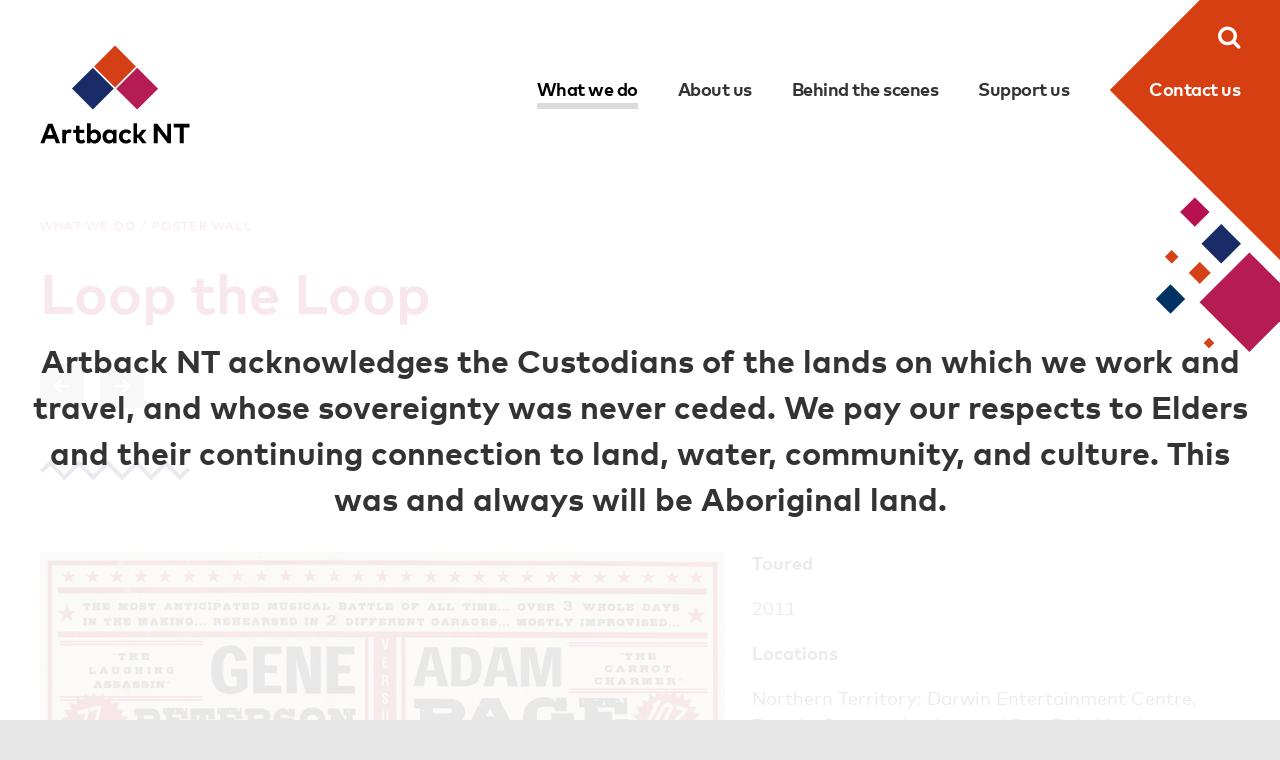

--- FILE ---
content_type: text/html; charset=UTF-8
request_url: https://artbacknt.com.au/poster/loop-the-loop/
body_size: 15470
content:
<!doctype html>
<html lang="en-US">
<head>
	<meta charset="UTF-8">
	<meta name="viewport" content="width=device-width, initial-scale=1.0">
	<link rel="profile" href="https://gmpg.org/xfn/11">
	<link rel="pingback" href="https://artbacknt.com.au/xmlrpc.php">
    <meta name="google-site-verification" content="e8eiU7MKHhNDzP7-Wt4rYyEHkvEWMJ4DjeYs0QimMyw"/>

	<meta name='robots' content='index, follow, max-image-preview:large, max-snippet:-1, max-video-preview:-1' />

	<!-- This site is optimized with the Yoast SEO plugin v26.6 - https://yoast.com/wordpress/plugins/seo/ -->
	<title>Loop the Loop - Artback NT</title>
	<link rel="canonical" href="https://artbacknt.com.au/poster/loop-the-loop/" />
	<meta property="og:locale" content="en_US" />
	<meta property="og:type" content="article" />
	<meta property="og:title" content="Loop the Loop - Artback NT" />
	<meta property="og:description" content="Toured 2011 Locations Northern Territory: Darwin Entertainment Centre, Darwin Community Arts and Don Dale Youth Detention Centre in Darwin and Gundjeihmi Aboriginal Corporation in Jabiru About the poster Master musician Gene Peterson first visited Darwin as a 10-year-old with his parents and four years later his compositions were played by the Darwin Symphony Orchestra. In 2011" />
	<meta property="og:url" content="https://artbacknt.com.au/poster/loop-the-loop/" />
	<meta property="og:site_name" content="Artback NT" />
	<meta property="article:publisher" content="https://www.facebook.com/artback.nt" />
	<meta property="article:modified_time" content="2021-05-20T04:50:13+00:00" />
	<meta property="og:image" content="https://artbacknt.com.au/wp-content/uploads/sites/31/Loop-the-Loop-PA.jpg" />
	<meta property="og:image:width" content="1120" />
	<meta property="og:image:height" content="1600" />
	<meta property="og:image:type" content="image/jpeg" />
	<meta name="twitter:card" content="summary_large_image" />
	<meta name="twitter:site" content="@artbacknt" />
	<meta name="twitter:label1" content="Est. reading time" />
	<meta name="twitter:data1" content="2 minutes" />
	<script type="application/ld+json" class="yoast-schema-graph">{"@context":"https://schema.org","@graph":[{"@type":"WebPage","@id":"https://artbacknt.com.au/poster/loop-the-loop/","url":"https://artbacknt.com.au/poster/loop-the-loop/","name":"Loop the Loop - Artback NT","isPartOf":{"@id":"https://artbacknt.com.au/#website"},"primaryImageOfPage":{"@id":"https://artbacknt.com.au/poster/loop-the-loop/#primaryimage"},"image":{"@id":"https://artbacknt.com.au/poster/loop-the-loop/#primaryimage"},"thumbnailUrl":"https://defynart.storage.googleapis.com/wp-content/uploads/sites/31/20250508192939/Loop-the-Loop-PA.jpg","datePublished":"2020-12-21T06:58:47+00:00","dateModified":"2021-05-20T04:50:13+00:00","breadcrumb":{"@id":"https://artbacknt.com.au/poster/loop-the-loop/#breadcrumb"},"inLanguage":"en-US","potentialAction":[{"@type":"ReadAction","target":["https://artbacknt.com.au/poster/loop-the-loop/"]}]},{"@type":"ImageObject","inLanguage":"en-US","@id":"https://artbacknt.com.au/poster/loop-the-loop/#primaryimage","url":"https://defynart.storage.googleapis.com/wp-content/uploads/sites/31/20250508192939/Loop-the-Loop-PA.jpg","contentUrl":"https://defynart.storage.googleapis.com/wp-content/uploads/sites/31/20250508192939/Loop-the-Loop-PA.jpg","width":1120,"height":1600},{"@type":"BreadcrumbList","@id":"https://artbacknt.com.au/poster/loop-the-loop/#breadcrumb","itemListElement":[{"@type":"ListItem","position":1,"name":"Home","item":"https://artbacknt.com.au/"},{"@type":"ListItem","position":2,"name":"Loop the Loop"}]},{"@type":"WebSite","@id":"https://artbacknt.com.au/#website","url":"https://artbacknt.com.au/","name":"Artback NT","description":"","publisher":{"@id":"https://artbacknt.com.au/#organization"},"potentialAction":[{"@type":"SearchAction","target":{"@type":"EntryPoint","urlTemplate":"https://artbacknt.com.au/?s={search_term_string}"},"query-input":{"@type":"PropertyValueSpecification","valueRequired":true,"valueName":"search_term_string"}}],"inLanguage":"en-US"},{"@type":"Organization","@id":"https://artbacknt.com.au/#organization","name":"Artback NT","url":"https://artbacknt.com.au/","logo":{"@type":"ImageObject","inLanguage":"en-US","@id":"https://artbacknt.com.au/#/schema/logo/image/","url":"https://artbacknt.com.au/wp-content/uploads/sites/31/logo-1.png","contentUrl":"https://artbacknt.com.au/wp-content/uploads/sites/31/logo-1.png","width":600,"height":435,"caption":"Artback NT"},"image":{"@id":"https://artbacknt.com.au/#/schema/logo/image/"},"sameAs":["https://www.facebook.com/artback.nt","https://x.com/artbacknt","https://www.instagram.com/artback_nt/"]}]}</script>
	<!-- / Yoast SEO plugin. -->


<link rel='dns-prefetch' href='//www.google.com' />
<link rel='dns-prefetch' href='//fonts.googleapis.com' />
<link rel='dns-prefetch' href='//www.googletagmanager.com' />
<link rel="alternate" title="oEmbed (JSON)" type="application/json+oembed" href="https://artbacknt.com.au/wp-json/oembed/1.0/embed?url=https%3A%2F%2Fartbacknt.com.au%2Fposter%2Floop-the-loop%2F" />
<link rel="alternate" title="oEmbed (XML)" type="text/xml+oembed" href="https://artbacknt.com.au/wp-json/oembed/1.0/embed?url=https%3A%2F%2Fartbacknt.com.au%2Fposter%2Floop-the-loop%2F&#038;format=xml" />
		<!-- This site uses the Google Analytics by ExactMetrics plugin v8.11.0 - Using Analytics tracking - https://www.exactmetrics.com/ -->
							<script src="//www.googletagmanager.com/gtag/js?id=G-YL2Y2NSQGQ"  data-cfasync="false" data-wpfc-render="false" type="text/javascript" async></script>
			<script data-cfasync="false" data-wpfc-render="false" type="text/javascript">
				var em_version = '8.11.0';
				var em_track_user = true;
				var em_no_track_reason = '';
								var ExactMetricsDefaultLocations = {"page_location":"https:\/\/artbacknt.com.au\/poster\/loop-the-loop\/"};
								ExactMetricsDefaultLocations.page_location = window.location.href;
								if ( typeof ExactMetricsPrivacyGuardFilter === 'function' ) {
					var ExactMetricsLocations = (typeof ExactMetricsExcludeQuery === 'object') ? ExactMetricsPrivacyGuardFilter( ExactMetricsExcludeQuery ) : ExactMetricsPrivacyGuardFilter( ExactMetricsDefaultLocations );
				} else {
					var ExactMetricsLocations = (typeof ExactMetricsExcludeQuery === 'object') ? ExactMetricsExcludeQuery : ExactMetricsDefaultLocations;
				}

								var disableStrs = [
										'ga-disable-G-YL2Y2NSQGQ',
									];

				/* Function to detect opted out users */
				function __gtagTrackerIsOptedOut() {
					for (var index = 0; index < disableStrs.length; index++) {
						if (document.cookie.indexOf(disableStrs[index] + '=true') > -1) {
							return true;
						}
					}

					return false;
				}

				/* Disable tracking if the opt-out cookie exists. */
				if (__gtagTrackerIsOptedOut()) {
					for (var index = 0; index < disableStrs.length; index++) {
						window[disableStrs[index]] = true;
					}
				}

				/* Opt-out function */
				function __gtagTrackerOptout() {
					for (var index = 0; index < disableStrs.length; index++) {
						document.cookie = disableStrs[index] + '=true; expires=Thu, 31 Dec 2099 23:59:59 UTC; path=/';
						window[disableStrs[index]] = true;
					}
				}

				if ('undefined' === typeof gaOptout) {
					function gaOptout() {
						__gtagTrackerOptout();
					}
				}
								window.dataLayer = window.dataLayer || [];

				window.ExactMetricsDualTracker = {
					helpers: {},
					trackers: {},
				};
				if (em_track_user) {
					function __gtagDataLayer() {
						dataLayer.push(arguments);
					}

					function __gtagTracker(type, name, parameters) {
						if (!parameters) {
							parameters = {};
						}

						if (parameters.send_to) {
							__gtagDataLayer.apply(null, arguments);
							return;
						}

						if (type === 'event') {
														parameters.send_to = exactmetrics_frontend.v4_id;
							var hookName = name;
							if (typeof parameters['event_category'] !== 'undefined') {
								hookName = parameters['event_category'] + ':' + name;
							}

							if (typeof ExactMetricsDualTracker.trackers[hookName] !== 'undefined') {
								ExactMetricsDualTracker.trackers[hookName](parameters);
							} else {
								__gtagDataLayer('event', name, parameters);
							}
							
						} else {
							__gtagDataLayer.apply(null, arguments);
						}
					}

					__gtagTracker('js', new Date());
					__gtagTracker('set', {
						'developer_id.dNDMyYj': true,
											});
					if ( ExactMetricsLocations.page_location ) {
						__gtagTracker('set', ExactMetricsLocations);
					}
										__gtagTracker('config', 'G-YL2Y2NSQGQ', {"forceSSL":"true","link_attribution":"true"} );
										window.gtag = __gtagTracker;										(function () {
						/* https://developers.google.com/analytics/devguides/collection/analyticsjs/ */
						/* ga and __gaTracker compatibility shim. */
						var noopfn = function () {
							return null;
						};
						var newtracker = function () {
							return new Tracker();
						};
						var Tracker = function () {
							return null;
						};
						var p = Tracker.prototype;
						p.get = noopfn;
						p.set = noopfn;
						p.send = function () {
							var args = Array.prototype.slice.call(arguments);
							args.unshift('send');
							__gaTracker.apply(null, args);
						};
						var __gaTracker = function () {
							var len = arguments.length;
							if (len === 0) {
								return;
							}
							var f = arguments[len - 1];
							if (typeof f !== 'object' || f === null || typeof f.hitCallback !== 'function') {
								if ('send' === arguments[0]) {
									var hitConverted, hitObject = false, action;
									if ('event' === arguments[1]) {
										if ('undefined' !== typeof arguments[3]) {
											hitObject = {
												'eventAction': arguments[3],
												'eventCategory': arguments[2],
												'eventLabel': arguments[4],
												'value': arguments[5] ? arguments[5] : 1,
											}
										}
									}
									if ('pageview' === arguments[1]) {
										if ('undefined' !== typeof arguments[2]) {
											hitObject = {
												'eventAction': 'page_view',
												'page_path': arguments[2],
											}
										}
									}
									if (typeof arguments[2] === 'object') {
										hitObject = arguments[2];
									}
									if (typeof arguments[5] === 'object') {
										Object.assign(hitObject, arguments[5]);
									}
									if ('undefined' !== typeof arguments[1].hitType) {
										hitObject = arguments[1];
										if ('pageview' === hitObject.hitType) {
											hitObject.eventAction = 'page_view';
										}
									}
									if (hitObject) {
										action = 'timing' === arguments[1].hitType ? 'timing_complete' : hitObject.eventAction;
										hitConverted = mapArgs(hitObject);
										__gtagTracker('event', action, hitConverted);
									}
								}
								return;
							}

							function mapArgs(args) {
								var arg, hit = {};
								var gaMap = {
									'eventCategory': 'event_category',
									'eventAction': 'event_action',
									'eventLabel': 'event_label',
									'eventValue': 'event_value',
									'nonInteraction': 'non_interaction',
									'timingCategory': 'event_category',
									'timingVar': 'name',
									'timingValue': 'value',
									'timingLabel': 'event_label',
									'page': 'page_path',
									'location': 'page_location',
									'title': 'page_title',
									'referrer' : 'page_referrer',
								};
								for (arg in args) {
																		if (!(!args.hasOwnProperty(arg) || !gaMap.hasOwnProperty(arg))) {
										hit[gaMap[arg]] = args[arg];
									} else {
										hit[arg] = args[arg];
									}
								}
								return hit;
							}

							try {
								f.hitCallback();
							} catch (ex) {
							}
						};
						__gaTracker.create = newtracker;
						__gaTracker.getByName = newtracker;
						__gaTracker.getAll = function () {
							return [];
						};
						__gaTracker.remove = noopfn;
						__gaTracker.loaded = true;
						window['__gaTracker'] = __gaTracker;
					})();
									} else {
										console.log("");
					(function () {
						function __gtagTracker() {
							return null;
						}

						window['__gtagTracker'] = __gtagTracker;
						window['gtag'] = __gtagTracker;
					})();
									}
			</script>
							<!-- / Google Analytics by ExactMetrics -->
		<style id='wp-img-auto-sizes-contain-inline-css' type='text/css'>
img:is([sizes=auto i],[sizes^="auto," i]){contain-intrinsic-size:3000px 1500px}
/*# sourceURL=wp-img-auto-sizes-contain-inline-css */
</style>
<link rel='stylesheet' id='owl-carousel-css' href='https://artbacknt.com.au/wp-content/plugins/advanced-owl-carousel/css/owl.css?ver=1595081573' type='text/css' media='all' />
<link rel='stylesheet' id='sbi_styles-css' href='https://artbacknt.com.au/wp-content/plugins/instagram-feed-pro/css/sbi-styles.min.css?ver=6.3.5' type='text/css' media='all' />
<style id='wp-emoji-styles-inline-css' type='text/css'>

	img.wp-smiley, img.emoji {
		display: inline !important;
		border: none !important;
		box-shadow: none !important;
		height: 1em !important;
		width: 1em !important;
		margin: 0 0.07em !important;
		vertical-align: -0.1em !important;
		background: none !important;
		padding: 0 !important;
	}
/*# sourceURL=wp-emoji-styles-inline-css */
</style>
<link rel='stylesheet' id='theme-google-fonts-css' href='//fonts.googleapis.com/css?family=Raleway:700|Lato:400italic,400,700,900' type='text/css' media='all' />
<link rel='stylesheet' id='theme-style-css' href='https://artbacknt.com.au/wp-content/themes/artback/style.css?ver=1648098829' type='text/css' media='all' />
<link rel='stylesheet' id='themestyle-custom-css' href='https://artbacknt.com.au/wp-content/themes/artback/css/custom.css?ver=1.5' type='text/css' media='all' />
    <script type="text/javascript">document.documentElement.className+=" js";</script>
					<script type="text/javascript">
					function callback_7fcd5c84044f0afd348c986e376d3ea0(token) {
						jQuery('#1f03c4b5b412f39c093552f7130787f9').closest('form').append('<input type="hidden" name="jsSubmit" value="taiwanResidencyForm">');
						jQuery('#1f03c4b5b412f39c093552f7130787f9').closest('form').submit();
					}
				</script>
							<script type="text/javascript">
					function callback_babbb25139fdbf823b4ae6599bf125e6(token) {
						jQuery('#a22268da4996a7bbb17cc0da49f5efaa').closest('form').append('<input type="hidden" name="jsSubmit" value="sparkForm">');
						jQuery('#a22268da4996a7bbb17cc0da49f5efaa').closest('form').submit();
					}
				</script>
							<script type="text/javascript">
					function callback_5e588ad34e7ec8b7886de4240f3667e7(token) {
						jQuery('#619a8214d941074eb494d6a1199abe5d').closest('form').append('<input type="hidden" name="jsSubmit" value="producerInResidenceForm">');
						jQuery('#619a8214d941074eb494d6a1199abe5d').closest('form').submit();
					}
				</script>
							<script type="text/javascript">
					function callback_db55a4cdd3d76c54e024502016f102eb(token) {
						jQuery('#0038c5fc42f5d0fe14d4bfb23f87f1d0').closest('form').append('<input type="hidden" name="jsSubmit" value="apam">');
						jQuery('#0038c5fc42f5d0fe14d4bfb23f87f1d0').closest('form').submit();
					}
				</script>
							<script type="text/javascript">
					function callback_24869ee149f01dfb10ec580640342653(token) {
						jQuery('#87a43c14750936f626800de49b7f9537').closest('form').append('<input type="hidden" name="jsSubmit" value="artistsOnTourApplicationForm">');
						jQuery('#87a43c14750936f626800de49b7f9537').closest('form').submit();
					}
				</script>
			<script type="text/javascript" src="https://www.google.com/recaptcha/api.js?ver=74da23342d6f39477b5431988d2fc3e8" id="reCaptcha-js"></script>
<script type="text/javascript" src="https://artbacknt.com.au/wp-includes/js/jquery/jquery.min.js?ver=3.7.1" id="jquery-core-js"></script>
<script type="text/javascript" src="https://artbacknt.com.au/wp-includes/js/jquery/jquery-migrate.min.js?ver=3.4.1" id="jquery-migrate-js"></script>
<script type="text/javascript" src="https://artbacknt.com.au/wp-content/plugins/google-analytics-dashboard-for-wp/assets/js/frontend-gtag.min.js?ver=8.11.0" id="exactmetrics-frontend-script-js" async="async" data-wp-strategy="async"></script>
<script data-cfasync="false" data-wpfc-render="false" type="text/javascript" id='exactmetrics-frontend-script-js-extra'>/* <![CDATA[ */
var exactmetrics_frontend = {"js_events_tracking":"true","download_extensions":"doc,pdf,ppt,zip,xls,docx,pptx,xlsx","inbound_paths":"[]","home_url":"https:\/\/artbacknt.com.au","hash_tracking":"false","v4_id":"G-YL2Y2NSQGQ"};/* ]]> */
</script>
<link rel="https://api.w.org/" href="https://artbacknt.com.au/wp-json/" /><meta name="generator" content="Site Kit by Google 1.170.0" /><link rel="shortcut icon" href="https://artbacknt.com.au/wp-content/themes/artback/favicon.ico" /><link rel="apple-touch-icon-precomposed" href="https://artbacknt.com.au/wp-content/themes/artback/apple-touch-icon-precomposed.png">
<link rel="shortcut icon" type="image/x-icon" href="https://artbacknt.com.au/wp-content/themes/artback/favicon.ico" />
<style>#wpadminbar #wp-admin-bar-site-name>.ab-item:before { content: none !important;}li#wp-admin-bar-site-name a { background: url( "https://artbacknt.com.au/wp-content/themes/artback/favicon.ico" ) left center/20px no-repeat !important; padding-left: 21px !important; background-size: 20px !important; } li#wp-admin-bar-site-name { margin-left: 5px !important; } li#wp-admin-bar-site-name {} #wp-admin-bar-site-name div a { background: none !important; }
</style><link rel='stylesheet' id='mediaelement-css' href='https://artbacknt.com.au/wp-includes/js/mediaelement/mediaelementplayer-legacy.min.css?ver=4.2.17' type='text/css' media='all' />
<link rel='stylesheet' id='wp-mediaelement-css' href='https://artbacknt.com.au/wp-includes/js/mediaelement/wp-mediaelement.min.css?ver=74da23342d6f39477b5431988d2fc3e8' type='text/css' media='all' />
</head>

<body data-rsssl=1>
<div class="Site u-posRelative u-cBgWhite" id="summit">
	<header class="SiteHeader u-cf" role="banner">
        <a class="SiteHeader_branding u-ir" href="https://artbacknt.com.au/" title="Artback NT" rel="home">
            <h1 class="SiteHeader_title u-pMargin">Artback NT</h1>
            <div class="SiteHeader_subtitle"></div>
        </a>

		<input class="Toggle_checkbox" type="checkbox" id="primary-menu-toggle"/>
		<label class="Toggle_lbl Toggle_lbl-primaryMenu SiteHeader_ToggleLbl" for="primary-menu-toggle" title="Toggle menu" onclick><i class="i i-menu i-large"></i></label>
		<div class="Toggle_container Toggle_container-primaryMenu SiteHeader_toggleContainer">
            <div class="SiteHeader_inner">
                <input class="Toggle_checkbox Toggle_checkbox-search js-searchbarToggle" type="checkbox" id="search-toggle" tabindex="-1"/>
                <div class="SiteHeader_search Toggle_container Toggle_container-search">
                    <form role="search" method="get" class="SearchForm" action="https://artbacknt.com.au/" autocomplete="off">
                        <label class="SearchForm_label">
                            <span class="u-hideVisually">Search:</span>
                            <input type="search" data-swplive="true" class="SearchForm_input js-searchbarInput" placeholder="Search" value="" name="s" title="">
                            <button type="submit" class="SearchForm_submit"><i class="i i-search"></i></button>
                        </label>
                    </form>
                </div>
                
                <div class="SiteHeader_navPrimaryWrap">
                                            <nav class="SiteHeader_navPrimary u-cf" role="navigation">
                            <a class="u-hideVisually" href="#SiteMain">Skip to content</a>
                            <ul id="menu-primary" class="MenuPrimary"><li id="menu-item-56" class="menu-item menu-item-type-post_type menu-item-object-page menu-item-home menu-item-56"><a href="https://artbacknt.com.au/">Home</a></li><li id="menu-item-61" class="menu-item menu-item-type-post_type menu-item-object-page menu-item-has-children has-submenu current-menu-ancestor menu-item-61"><a href="https://artbacknt.com.au/what-we-do/">What we do</a>
<ul class="sub-menu">
	<li id="menu-item-3835" class="menu-item menu-item-type-post_type menu-item-object-page menu-item-3835"><a href="https://artbacknt.com.au/about/media-releases/">Media Releases</a></li>	<li id="menu-item-64" class="menu-item menu-item-type-post_type menu-item-object-page menu-item-has-children has-submenu menu-item-64"><a href="https://artbacknt.com.au/what-we-do/visual-arts/">Visual Arts Development and Touring</a>
	<ul class="sub-menu">
		<li id="menu-item-495" class="menu-item menu-item-type-post_type menu-item-object-page menu-item-495"><a href="https://artbacknt.com.au/what-we-do/visual-arts/currently-touring/">Currently touring</a></li>		<li id="menu-item-8613" class="menu-item menu-item-type-post_type menu-item-object-page menu-item-8613"><a href="https://artbacknt.com.au/what-we-do/visual-arts/in-development-visual/">In development</a></li>		<li id="menu-item-496" class="menu-item menu-item-type-post_type menu-item-object-page menu-item-496"><a href="https://artbacknt.com.au/what-we-do/visual-arts/in-development/">Expressions of Interest</a></li>		<li id="menu-item-497" class="menu-item menu-item-type-post_type menu-item-object-page menu-item-497"><a href="https://artbacknt.com.au/what-we-do/visual-arts/past-shows/">Past shows</a></li>	</ul>
</li>	<li id="menu-item-63" class="menu-item menu-item-type-post_type menu-item-object-page menu-item-has-children has-submenu menu-item-63"><a href="https://artbacknt.com.au/what-we-do/performing-arts/">Performing Arts Development and Touring</a>
	<ul class="sub-menu">
		<li id="menu-item-503" class="menu-item menu-item-type-post_type menu-item-object-page menu-item-503"><a href="https://artbacknt.com.au/what-we-do/performing-arts/currently-touring/">Currently touring</a></li>		<li id="menu-item-504" class="menu-item menu-item-type-post_type menu-item-object-page menu-item-504"><a href="https://artbacknt.com.au/what-we-do/performing-arts/in-development/">In development</a></li>		<li id="menu-item-8779" class="menu-item menu-item-type-post_type menu-item-object-page menu-item-8779"><a href="https://artbacknt.com.au/what-we-do/performing-arts/expressions-of-interest/">Expressions of Interest</a></li>		<li id="menu-item-505" class="menu-item menu-item-type-post_type menu-item-object-page menu-item-505"><a href="https://artbacknt.com.au/what-we-do/performing-arts/past-shows/">Past shows</a></li>	</ul>
</li>	<li id="menu-item-62" class="menu-item menu-item-type-post_type menu-item-object-page menu-item-has-children has-submenu menu-item-62"><a href="https://artbacknt.com.au/what-we-do/indigenous-traditional-dance/">Remote Events Program</a>
	<ul class="sub-menu">
		<li id="menu-item-507" class="menu-item menu-item-type-post_type menu-item-object-page menu-item-has-children has-submenu menu-item-507"><a href="https://artbacknt.com.au/what-we-do/indigenous-traditional-dance/numbulwar/">Numburindi Festival, Numbulwar</a>
		<ul class="sub-menu">
			<li id="menu-item-6614" class="menu-item menu-item-type-post_type menu-item-object-page menu-item-6614"><a href="https://artbacknt.com.au/what-we-do/indigenous-traditional-dance/numbulwar/your-feedback/">Your feedback</a></li>			<li id="menu-item-2232" class="menu-item menu-item-type-post_type menu-item-object-page menu-item-2232"><a href="https://artbacknt.com.au/what-we-do/indigenous-traditional-dance/numbulwar/projects/">Projects</a></li>			<li id="menu-item-2231" class="menu-item menu-item-type-post_type menu-item-object-page menu-item-2231"><a href="https://artbacknt.com.au/what-we-do/indigenous-traditional-dance/numbulwar/past-festivals/">Past festivals</a></li>		</ul>
</li>		<li id="menu-item-506" class="menu-item menu-item-type-post_type menu-item-object-page menu-item-has-children has-submenu menu-item-506"><a href="https://artbacknt.com.au/what-we-do/indigenous-traditional-dance/borroloola/">Malandarri Festival, Borroloola</a>
		<ul class="sub-menu">
			<li id="menu-item-3944" class="menu-item menu-item-type-post_type menu-item-object-page menu-item-3944"><a href="https://artbacknt.com.au/what-we-do/indigenous-traditional-dance/borroloola/your-feedback/">Your feedback</a></li>			<li id="menu-item-2230" class="menu-item menu-item-type-post_type menu-item-object-page menu-item-2230"><a href="https://artbacknt.com.au/what-we-do/indigenous-traditional-dance/borroloola/projects/">Projects</a></li>			<li id="menu-item-2229" class="menu-item menu-item-type-post_type menu-item-object-page menu-item-2229"><a href="https://artbacknt.com.au/what-we-do/indigenous-traditional-dance/borroloola/past-festivals/">Past festivals</a></li>		</ul>
</li>		<li id="menu-item-7850" class="menu-item menu-item-type-post_type menu-item-object-page menu-item-7850"><a href="https://artbacknt.com.au/what-we-do/indigenous-traditional-dance/yirriwinari-festival/">Yirriwinari Festival, Tiwi Islands</a></li>		<li id="menu-item-985" class="menu-item menu-item-type-post_type menu-item-object-page menu-item-985"><a href="https://artbacknt.com.au/what-we-do/indigenous-traditional-dance/previous-sites/">Previous Sites</a></li>	</ul>
</li>	<li id="menu-item-106" class="hide-menuitem menu-item menu-item-type-post_type menu-item-object-page menu-item-has-children has-submenu menu-item-106"><a href="https://artbacknt.com.au/?page_id=104">Artists on Tour</a>
	<ul class="sub-menu">
		<li id="menu-item-6586" class="menu-item menu-item-type-post_type menu-item-object-page menu-item-6586"><a href="https://artbacknt.com.au/what-we-do/artists-on-tour/application-form/">Application form</a></li>		<li id="menu-item-2290" class="menu-item menu-item-type-post_type menu-item-object-page menu-item-has-children has-submenu menu-item-2290"><a href="https://artbacknt.com.au/what-we-do/artists-on-tour/current-artists/">Current Artists</a>
		<ul class="sub-menu">
			<li id="menu-item-1735" class="menu-item menu-item-type-post_type menu-item-object-page menu-item-1735"><a href="https://artbacknt.com.au/what-we-do/artists-on-tour/current-artists/jinu-mathew/">Jinu Mathew</a></li>			<li id="menu-item-508" class="menu-item menu-item-type-post_type menu-item-object-page menu-item-508"><a href="https://artbacknt.com.au/what-we-do/artists-on-tour/current-artists/aaron-lim/">Express Studios</a></li>			<li id="menu-item-4491" class="menu-item menu-item-type-post_type menu-item-object-page menu-item-4491"><a href="https://artbacknt.com.au/what-we-do/artists-on-tour/current-artists/andrea-cooper/">Andi Cooper</a></li>			<li id="menu-item-4490" class="menu-item menu-item-type-post_type menu-item-object-page menu-item-4490"><a href="https://artbacknt.com.au/what-we-do/artists-on-tour/current-artists/amina-mcconvell/">Janie Andrews</a></li>			<li id="menu-item-512" class="menu-item menu-item-type-post_type menu-item-object-page menu-item-512"><a href="https://artbacknt.com.au/what-we-do/artists-on-tour/current-artists/gail-evans/">Gail Evans</a></li>			<li id="menu-item-510" class="menu-item menu-item-type-post_type menu-item-object-page menu-item-510"><a href="https://artbacknt.com.au/what-we-do/artists-on-tour/current-artists/bryn-wackett/">Bryn Wackett</a></li>			<li id="menu-item-4489" class="menu-item menu-item-type-post_type menu-item-object-page menu-item-4489"><a href="https://artbacknt.com.au/what-we-do/artists-on-tour/current-artists/kamahi-djordon-king/">Kamahi Djordon King</a></li>			<li id="menu-item-518" class="menu-item menu-item-type-post_type menu-item-object-page menu-item-518"><a href="https://artbacknt.com.au/what-we-do/artists-on-tour/current-artists/linda-joy/">Tarzan Jungle Queen</a></li>		</ul>
</li>		<li id="menu-item-2289" class="menu-item menu-item-type-post_type menu-item-object-page menu-item-2289"><a href="https://artbacknt.com.au/what-we-do/artists-on-tour/projects/">Projects</a></li>		<li id="menu-item-2288" class="menu-item menu-item-type-post_type menu-item-object-page menu-item-2288"><a href="https://artbacknt.com.au/what-we-do/artists-on-tour/previous-years/">Previous years</a></li>	</ul>
</li>	<li id="menu-item-60" class="menu-item menu-item-type-post_type menu-item-object-page menu-item-has-children has-submenu menu-item-60"><a href="https://artbacknt.com.au/what-we-do/special-projects/">Special Projects</a>
	<ul class="sub-menu">
		<li id="menu-item-8313" class="menu-item menu-item-type-post_type menu-item-object-page menu-item-8313"><a href="https://artbacknt.com.au/what-we-do/special-projects/arrkula-yinbayarra-together-we-sing/">Arrkula Yinbayarra, Together We Sing</a></li>		<li id="menu-item-8221" class="menu-item menu-item-type-post_type menu-item-object-page menu-item-8221"><a href="https://artbacknt.com.au/what-we-do/special-projects/a-trip-to-taiwan-with-suming-and-friends/">A Trip to Taiwan with Suming and Friends</a></li>		<li id="menu-item-498" class="menu-item menu-item-type-post_type menu-item-object-page menu-item-has-children has-submenu menu-item-498"><a href="https://artbacknt.com.au/what-we-do/visual-arts/spark/">SPARK NT</a>
		<ul class="sub-menu">
			<li id="menu-item-3424" class="menu-item menu-item-type-post_type menu-item-object-page menu-item-3424"><a href="https://artbacknt.com.au/what-we-do/visual-arts/spark/spark-symposium/">SPARK NT Symposium</a></li>			<li id="menu-item-3422" class="menu-item menu-item-type-post_type menu-item-object-page menu-item-3422"><a href="https://artbacknt.com.au/what-we-do/visual-arts/spark/clare-armitage/">SPARK NT Curators</a></li>			<li id="menu-item-3421" class="menu-item menu-item-type-post_type menu-item-object-page menu-item-3421"><a href="https://artbacknt.com.au/what-we-do/visual-arts/spark/spark-application-form/">SPARK NT Application Form</a></li>		</ul>
</li>		<li id="menu-item-5877" class="menu-item menu-item-type-post_type menu-item-object-page menu-item-5877"><a href="https://artbacknt.com.au/what-we-do/special-projects/gunimidjina-gwalwa-daraniki/">Gunimidjina Gwalwa Daraniki</a></li>		<li id="menu-item-5880" class="menu-item menu-item-type-post_type menu-item-object-page menu-item-5880"><a href="https://artbacknt.com.au/what-we-do/special-projects/bitumen-dirt/">Bitumen &amp; Dirt</a></li>		<li id="menu-item-1709" class="menu-item menu-item-type-post_type menu-item-object-page menu-item-has-children has-submenu menu-item-1709"><a href="https://artbacknt.com.au/what-we-do/special-projects/taiwan-australia-indigenous-artist-residence-program/">Taiwan – Australia: Indigenous Artist in Residence Program</a>
		<ul class="sub-menu">
			<li id="menu-item-3725" class="menu-item menu-item-type-post_type menu-item-object-page menu-item-has-children has-submenu menu-item-3725"><a href="https://artbacknt.com.au/what-we-do/special-projects/taiwan-australia-indigenous-artist-residence-program/2019-artists/">2019 Artists</a>
			<ul class="sub-menu">
				<li id="menu-item-3744" class="menu-item menu-item-type-post_type menu-item-object-page menu-item-3744"><a href="https://artbacknt.com.au/what-we-do/special-projects/taiwan-australia-indigenous-artist-residence-program/2019-artists/aulu-tjibulangan/">Aulu Tjibulangan</a></li>				<li id="menu-item-4332" class="menu-item menu-item-type-post_type menu-item-object-page menu-item-4332"><a href="https://artbacknt.com.au/what-we-do/special-projects/taiwan-australia-indigenous-artist-residence-program/2019-artists/bobby-bunungurr/">Bobby Bununngurr</a></li>			</ul>
</li>			<li id="menu-item-8311" class="menu-item menu-item-type-post_type menu-item-object-page menu-item-8311"><a href="https://artbacknt.com.au/what-we-do/special-projects/aboriginal-sea-company/">Aboriginal Sea Company Art Competition</a></li>			<li id="menu-item-2348" class="menu-item menu-item-type-post_type menu-item-object-page menu-item-has-children has-submenu menu-item-2348"><a href="https://artbacknt.com.au/what-we-do/special-projects/taiwan-australia-indigenous-artist-residence-program/2018-artists/">2018 Artists</a>
			<ul class="sub-menu">
				<li id="menu-item-2347" class="menu-item menu-item-type-post_type menu-item-object-page menu-item-2347"><a href="https://artbacknt.com.au/what-we-do/special-projects/taiwan-australia-indigenous-artist-residence-program/2018-artists/sang-mei-chuan/">桑梅絹 Sang Mei-Chuan</a></li>				<li id="menu-item-2346" class="menu-item menu-item-type-post_type menu-item-object-page menu-item-2346"><a href="https://artbacknt.com.au/what-we-do/special-projects/taiwan-australia-indigenous-artist-residence-program/2018-artists/rachael-wallis/">Rachael Wallis</a></li>			</ul>
</li>			<li id="menu-item-3340" class="menu-item menu-item-type-post_type menu-item-object-page menu-item-3340"><a href="https://artbacknt.com.au/what-we-do/special-projects/taiwan-australia-indigenous-artist-residence-program/application/">Application</a></li>			<li id="menu-item-4595" class="menu-item menu-item-type-post_type menu-item-object-page menu-item-4595"><a href="https://artbacknt.com.au/what-we-do/special-projects/taiwan-australia-indigenous-artist-residence-program/frequently-asked-questions/">Frequently Asked Questions</a></li>		</ul>
</li>		<li id="menu-item-1863" class="menu-item menu-item-type-post_type menu-item-object-page menu-item-1863"><a href="https://artbacknt.com.au/what-we-do/special-projects/the-memory-archive/">The Memory Archive</a></li>		<li id="menu-item-1620" class="menu-item menu-item-type-post_type menu-item-object-page menu-item-1620"><a href="https://artbacknt.com.au/what-we-do/special-projects/taiwan-australia-indigenous-musicians-cultural-exchange/">Taiwan – Australia: Indigenous Musician’s Cultural Exchange</a></li>		<li id="menu-item-4588" class="menu-item menu-item-type-post_type menu-item-object-page menu-item-has-children has-submenu menu-item-4588"><a href="https://artbacknt.com.au/what-we-do/special-projects/sector-development/">APAM Gathering 2021 – Darwin</a>
		<ul class="sub-menu">
			<li id="menu-item-5926" class="menu-item menu-item-type-post_type menu-item-object-page menu-item-5926"><a href="https://artbacknt.com.au/what-we-do/special-projects/sector-development/expression-of-interest/">Expression of interest</a></li>		</ul>
</li>		<li id="menu-item-1622" class="menu-item menu-item-type-post_type menu-item-object-page menu-item-1622"><a href="https://artbacknt.com.au/what-we-do/special-projects/apam-2018-nt-artists-delegation/">APAM 2018 – NT Artist’s Delegation</a></li>		<li id="menu-item-1623" class="menu-item menu-item-type-post_type menu-item-object-page menu-item-1623"><a href="https://artbacknt.com.au/what-we-do/special-projects/program-launch/">Program Launch – 2017</a></li>		<li id="menu-item-524" class="menu-item menu-item-type-post_type menu-item-object-page menu-item-524"><a href="https://artbacknt.com.au/what-we-do/special-projects/walking-together/">Walking Together</a></li>		<li id="menu-item-500" class="menu-item menu-item-type-post_type menu-item-object-page menu-item-500"><a href="https://artbacknt.com.au/what-we-do/special-projects/kerjasama-collaborate/">Kerjasama | Collaborate – (closed)</a></li>		<li id="menu-item-501" class="menu-item menu-item-type-post_type menu-item-object-page menu-item-501"><a href="https://artbacknt.com.au/what-we-do/special-projects/national-artist-in-residence/">National Artist in Residence – (closed)</a></li>		<li id="menu-item-499" class="menu-item menu-item-type-post_type menu-item-object-page menu-item-499"><a href="https://artbacknt.com.au/what-we-do/special-projects/emerging-artist-in-residence/">Emerging Artist in Residence – (closed)</a></li>	</ul>
</li>	<li id="menu-item-8638" class="menu-item menu-item-type-post_type menu-item-object-page menu-item-8638"><a href="https://artbacknt.com.au/about/harbour-view-plaza-meeting-room/">Conference room booking</a></li>	<li id="menu-item-3935" class="menu-item menu-item-type-post_type menu-item-object-page menu-item-3935"><a href="https://artbacknt.com.au/what-we-do/our-stories-through-film/">Our stories through film</a></li>	<li id="menu-item-5321" class="menu-item menu-item-type-post_type menu-item-object-page current-menu-ancestor menu-item-5321"><a href="https://artbacknt.com.au/what-we-do/poster-wall/">Poster wall</a></li></ul>
</li><li id="menu-item-57" class="submenu-smaller menu-item menu-item-type-post_type menu-item-object-page menu-item-has-children has-submenu menu-item-57"><a href="https://artbacknt.com.au/about/">About us</a>
<ul class="sub-menu">
	<li id="menu-item-125" class="menu-item menu-item-type-post_type menu-item-object-page menu-item-125"><a href="https://artbacknt.com.au/about/strategic-documents/">Strategic documents</a></li>	<li id="menu-item-1677" class="menu-item menu-item-type-post_type menu-item-object-page menu-item-1677"><a href="https://artbacknt.com.au/about/our-history/">Our history</a></li>	<li id="menu-item-124" class="menu-item menu-item-type-post_type menu-item-object-page menu-item-124"><a href="https://artbacknt.com.au/about/sponsors-and-partners/">Sponsors and partners</a></li>	<li id="menu-item-5034" class="menu-item menu-item-type-post_type menu-item-object-page menu-item-5034"><a href="https://artbacknt.com.au/about/interactive-map/">Interactive map</a></li>	<li id="menu-item-91" class="menu-item menu-item-type-post_type menu-item-object-page menu-item-has-children has-submenu menu-item-91"><a href="https://artbacknt.com.au/about/staff/">Staff</a>
	<ul class="sub-menu">
		<li id="menu-item-6536" class="menu-item menu-item-type-post_type menu-item-object-page menu-item-6536"><a href="https://artbacknt.com.au/?page_id=6532">Shay Vigona-Goudge</a></li>		<li id="menu-item-6745" class="menu-item menu-item-type-post_type menu-item-object-page menu-item-6745"><a href="https://artbacknt.com.au/about/staff/ceo/">Michelle Bell</a></li>		<li id="menu-item-7980" class="menu-item menu-item-type-post_type menu-item-object-page menu-item-7980"><a href="https://artbacknt.com.au/about/staff/taleisha-kirk/">Jodie Reichstein</a></li>		<li id="menu-item-538" class="menu-item menu-item-type-post_type menu-item-object-page menu-item-538"><a href="https://artbacknt.com.au/?page_id=146">Marlene Timothy</a></li>		<li id="menu-item-6836" class="menu-item menu-item-type-post_type menu-item-object-page menu-item-6836"><a href="https://artbacknt.com.au/about/staff/lead-tour-producer/">Rachel Small</a></li>		<li id="menu-item-8561" class="menu-item menu-item-type-post_type menu-item-object-page menu-item-8561"><a href="https://artbacknt.com.au/about/staff/tour-coordinator-performing-arts/">Tour Coordinator &#8211; Performing Arts</a></li>		<li id="menu-item-7981" class="menu-item menu-item-type-post_type menu-item-object-page menu-item-7981"><a href="https://artbacknt.com.au/about/staff/roni-judge/">Roni Judge</a></li>		<li id="menu-item-8001" class="menu-item menu-item-type-post_type menu-item-object-page menu-item-8001"><a href="https://artbacknt.com.au/about/staff/va/">Shanrah Austin</a></li>		<li id="menu-item-6849" class="menu-item menu-item-type-post_type menu-item-object-page menu-item-6849"><a href="https://artbacknt.com.au/about/staff/marcomms/">Emily Gorton</a></li>	</ul>
</li>	<li id="menu-item-122" class="menu-item menu-item-type-post_type menu-item-object-page menu-item-has-children has-submenu menu-item-122"><a href="https://artbacknt.com.au/about/board/">Board</a>
	<ul class="sub-menu">
		<li id="menu-item-555" class="menu-item menu-item-type-post_type menu-item-object-page menu-item-555"><a href="https://artbacknt.com.au/about/board/denise-salvestro/">Dr Denise Salvestro</a></li>		<li id="menu-item-7848" class="menu-item menu-item-type-post_type menu-item-object-page menu-item-7848"><a href="https://artbacknt.com.au/about/board/brian-tucker-cpa/">Brian Tucker CPA</a></li>		<li id="menu-item-569" class="menu-item menu-item-type-post_type menu-item-object-page menu-item-569"><a href="https://artbacknt.com.au/about/board/liam-campbell/">Dr Liam Campbell</a></li>		<li id="menu-item-8009" class="menu-item menu-item-type-post_type menu-item-object-page menu-item-8009"><a href="https://artbacknt.com.au/about/board/dr-susan-congreve/">Dr Susan Congreve</a></li>		<li id="menu-item-563" class="menu-item menu-item-type-post_type menu-item-object-page menu-item-563"><a href="https://artbacknt.com.au/about/board/john-waight/">John Waight</a></li>		<li id="menu-item-7854" class="menu-item menu-item-type-post_type menu-item-object-page menu-item-7854"><a href="https://artbacknt.com.au/about/board/arian-pearson/">Arian Pearson</a></li>		<li id="menu-item-557" class="menu-item menu-item-type-post_type menu-item-object-page menu-item-557"><a href="https://artbacknt.com.au/about/board/francine-chinn/">Francine Chinn</a></li>		<li id="menu-item-4224" class="menu-item menu-item-type-post_type menu-item-object-page menu-item-4224"><a href="https://artbacknt.com.au/about/board/phillip-boulten-sc/">Phillip Boulten SC</a></li>	</ul>
</li>	<li id="menu-item-123" class="menu-item menu-item-type-post_type menu-item-object-page menu-item-123"><a href="https://artbacknt.com.au/about/careers/">Careers</a></li></ul>
</li><li id="menu-item-58" class="menu-item menu-item-type-post_type menu-item-object-page current_page_parent menu-item-58"><a href="https://artbacknt.com.au/behind-the-scenes/">Behind the scenes</a></li><li id="menu-item-67" class="menu-item menu-item-type-post_type menu-item-object-page menu-item-67"><a href="https://artbacknt.com.au/support-us/">Support us</a></li><li id="menu-item-59" class="menu-item menu-item-type-post_type menu-item-object-page menu-item-59"><a href="https://artbacknt.com.au/contact/">Contact us</a></li></ul>                        </nav>
                                    </div>
                <label for="search-toggle" class="SiteHeader_ToggleLbl SiteHeader_ToggleLbl-search Toggle_lbl Toggle_lbl-search" onclick><i class="i i-search i-large"></i></label>
            </div>
		</div>
        
        	</header>

	<main class="SiteMain" id="SiteMain" role="main">    <article class="Entry u-wrap u-boxTop">
        <header class="EntryHeader u-boxPaddedBottom">
	        	                        <div class="EntrySupertitle EntrySupertitle-margin">
	                <a href="https://artbacknt.com.au/what-we-do/" title="Go back to What we do">What we do</a> / <a href="https://artbacknt.com.au/what-we-do/poster-wall/" title="Go back to Poster wall">Poster wall</a>			
			        			                        </div>
	        
			<h1 class="EntryTitle EntryTitle-margin u-posRelative">
				Loop the Loop							</h1>

            
            <nav class="PageNumbers PageNumbers-header">
		        		                            <a href="https://artbacknt.com.au/poster/malandarri-festival-201/" class="PageNumbers_item PageNumbers_item-icon" title="Previous poster"><i class="i i-arrLeft"></i></a>
		        		
		        		        			        <a href="https://artbacknt.com.au/poster/catherine-an-exhibition-of-photographs-by-basquali/" class="PageNumbers_item PageNumbers_item-icon" title="Next poster"><i class="i i-arrRight"></i></a>		                    </nav>
		</header>
        
        <div class="u-boxTop">
            <div class="g g-gutted g-spacedLess">
                <div class="c c-3-7_12 u-legibleLeft u-typo u-cf">
	                                        <div class="EntryThumb EntryThumb-poster"><img width="1120" height="1600" src="https://defynart.storage.googleapis.com/wp-content/uploads/sites/31/20250508192939/Loop-the-Loop-PA.jpg" class="attachment-poster size-poster wp-post-image" alt="" decoding="async" fetchpriority="high" srcset="https://defynart.storage.googleapis.com/wp-content/uploads/sites/31/20250508192939/Loop-the-Loop-PA.jpg 1120w, https://defynart.storage.googleapis.com/wp-content/uploads/sites/31/20250508192939/Loop-the-Loop-PA-490x700.jpg 490w, https://defynart.storage.googleapis.com/wp-content/uploads/sites/31/20250508192939/Loop-the-Loop-PA-840x1200.jpg 840w, https://defynart.storage.googleapis.com/wp-content/uploads/sites/31/20250508192939/Loop-the-Loop-PA-768x1097.jpg 768w, https://defynart.storage.googleapis.com/wp-content/uploads/sites/31/20250508192939/Loop-the-Loop-PA-1075x1536.jpg 1075w, https://defynart.storage.googleapis.com/wp-content/uploads/sites/31/20250508192939/Loop-the-Loop-PA-280x400.jpg 280w" sizes="(max-width: 1120px) 100vw, 1120px" /></div>
	                                </div><div class="c c-3-5_12">
                    		            <p><strong>Toured</strong></p>
<p>2011</p>
<p><strong>Locations</strong></p>
<p>Northern Territory: Darwin Entertainment Centre, Darwin Community Arts and Don Dale Youth Detention Centre in Darwin and Gundjeihmi Aboriginal Corporation in Jabiru</p>
<p><strong>About the poster</strong></p>
<p>Master musician Gene Peterson first visited Darwin as a 10-year-old with his parents and four years later his compositions were played by the Darwin Symphony Orchestra. In 2011 he came back to the Top End with multi-instrumentalist Adam Page for a phenomenal music battle <a href="https://artbacknt.com.au/show/loop-the-loop/"><strong>Loop the Loop</strong></a>.</p>
<p>Set in a boxing ring with a red and blue corner each artist attempted to outplay the other from simultaneously playing keyboards and drums, to Tibetan throat singing, to using a carrot as a musical instrument!</p>
<blockquote><p>It’s a fine balance between musicality and being the best musician you can be, and playing out the theatrics.</p>
<p><strong>Gene Peterson, &#8216;It&#8217;s music gone loopy&#8217;, Caine Edwards, NT News</strong></p></blockquote>
<p>The 100-minute performance showcased amazing musical prowess that seemed like it was a full-on all-out spur of the moment battle, however that is just part of the spectacle. Peterson and Page continually record their music to a loop pedal.</p>
<blockquote><p>There is a certain level of improvisation but there definitely has to be that level of pre-productions to maintain consistency.</p>
<p><strong>Gene Peterson, &#8216;It&#8217;s music gone loopy&#8217;, Caine Edwards, NT News</strong></p></blockquote>
<p>Peterson and Page went on ABC Radio Darwin to speak about their musical talents and epic battle with Breakfast presenter Lisa Pellegrino. They finished off the session with a jam. Peterson jammed with a zucchini that he had drilled a hole through the middle and four smaller holes up the top to make a recorder. He played the zucchini using a saxophone mouth piece whilst Page jammed with an array of squeaky toys from a plastic hamburger to a pig to a rubber chicken.</p>
<div class="wp-playlist wp-audio-playlist wp-playlist-light">
			<div class="wp-playlist-current-item"></div>
		<audio controls="controls" preload="none" width="640"
			></audio>
	<div class="wp-playlist-next"></div>
	<div class="wp-playlist-prev"></div>
	<noscript>
	<ol>
		<li><a href='https://defynart.storage.googleapis.com/wp-content/uploads/sites/31/20250508192736/loop-the-loop-abc-breakfast-radio-darwin.mp3'>'Loop the Loop', ABC Radio Darwin, Breakfast with Lisa Pellegrino</a></li>	</ol>
	</noscript>
	<script type="application/json" class="wp-playlist-script">{"type":"audio","tracklist":true,"tracknumbers":true,"images":true,"artists":true,"tracks":[{"src":"https://defynart.storage.googleapis.com/wp-content/uploads/sites/31/20250508192736/loop-the-loop-abc-breakfast-radio-darwin.mp3","type":"audio/mpeg","title":"'Loop the Loop', ABC Radio Darwin, Breakfast with Lisa Pellegrino","caption":"","description":"","meta":{"length_formatted":"9:57"},"image":{"src":"https://artbacknt.com.au/wp-includes/images/media/audio.svg","width":48,"height":64},"thumb":{"src":"https://artbacknt.com.au/wp-includes/images/media/audio.svg","width":48,"height":64}}]}</script>
</div>
	
<blockquote><p>It’s a whole lot of fun, and there is always a winner.</p>
<p><strong>Gene Peterson, &#8216;It&#8217;s music gone loopy&#8217;, Caine Edwards, NT News</strong></p></blockquote>
<div class="Embed"><iframe title="Loop the Loop   promo clip" width="500" height="281" src="https://www.youtube.com/embed/6MXpXhFN6SY?feature=oembed" frameborder="0" allow="accelerometer; autoplay; clipboard-write; encrypted-media; gyroscope; picture-in-picture; web-share" referrerpolicy="strict-origin-when-cross-origin" allowfullscreen></iframe></div>

                    <nav class="PageNumbers PageNumbers-bottom">
			            			                                        <a href="https://artbacknt.com.au/poster/malandarri-festival-201/" class="PageNumbers_item PageNumbers_item-icon" title="Previous poster"><i class="i i-arrLeft"></i></a>
			            			
			            			            				            <a href="https://artbacknt.com.au/poster/catherine-an-exhibition-of-photographs-by-basquali/" class="PageNumbers_item PageNumbers_item-icon" title="Next poster"><i class="i i-arrRight"></i></a>			                                </nav>
                </div>
            </div>
        </div>
	</article>
    </main>
	<footer class="SiteFooter" role="contentinfo">
        <div class="u-wrap">
            <div class="g g-gutted g-spaced">
                <div class="c c-2-1_3x c-3-4_12 sx-3-1_12 SiteFooter_col">
                    <div class="SiteFooter_missionText"><p>Connecting people and place through arts development and touring.</p>
</div>                    <p class="SiteFooter_sponsors">
                        <img src="https://artbacknt.com.au/wp-content/themes/artback/img/sponsor-ntg.svg" alt="">
                        <img src="https://artbacknt.com.au/wp-content/themes/artback/img/sponsor-aca.png" alt="">
                                            </p>
	                <div class="SiteFooter_sponsorsText"><p>Artback NT is proudly sponsored by the Northern Territory Government and is assisted by the Australian Government through its arts funding and advisory body.</p>
<p>This project has been assisted by the Australian Government through Creative Australia, its principal arts investment and advisory body.</p>
<p>Artback NT is abiding by the directives of the Northern Territory Government mandatory vaccines.</p>
</div>                </div><div class="c c-2-5_12 sx-2-1_12 c-3-3_12 sx-3-1_12 SiteFooter_col">
		            Subscribe to our newsletter                    <form class="MailchimpSignupForm u-pMargin" id="js-form-mailchimp-footer" action="#js-form-mailchimp-footer" method="post" novalidate>
		<div class="MsgBoard js-messages" style="display: none;"><ul class="MsgBoard_grp MsgGrp"></ul></div>
	        <input type="email" class="js-email MailchimpSignupForm_input Input-noErr" name="mailchimp-footer[email]" placeholder="your e-mail" required><input type="submit" class="js-noAutoDisabling MailchimpSignupForm_btn" value="Subscribe" name="mailchimp-footer[submit]">	
	<div class="js-ajaxLoader" style="display: none;">Processing&hellip;</div>
<input type="hidden" class="js-mailingList" name="mailchimp-footer[mailingList]" value="fa7863ee26"></form>                    <ul class="IconGrp IconGrp-margin">
<li class="IconGrp_item"><a class="IconGrp_link Btn Btn-icon" href="https://www.facebook.com/artback.nt" title="Follow us on Facebook" target="_blank"><i class="i i-facebook"></i></a></li>


<li class="IconGrp_item"><a class="IconGrp_link Btn Btn-icon" href="https://twitter.com/@artbacknt" title="Follow us on Twitter" target="_blank"><i class="i i-twitter"></i></a></li>


<li class="IconGrp_item"><a class="IconGrp_link Btn Btn-icon" href="https://www.instagram.com/artback_nt/" title="Follow us on Instagram" target="_blank"><i class="i i-instagram"></i></a></li>

</ul>
                    <p style="margin-top: 2rem;"><i class="i i-large i-wheelchair u-alignMiddle" title="Our offices are wheelchair accessible"></i> Our offices are wheelchair accessible</p>

                    <!--<p class="SiteFooter_sponsors SiteFooter_sponsors-additional">
                        <img src="https://artbacknt.com.au/wp-content/themes/artback/img/greenfleet.svg" alt="">
                    </p>-->
		
		                            </div><div class="c c-2-6_12 c-3-3_12 SiteFooter_col">
                    <div class="u-pMargin"><p>©2026 Artback NT, ABN 72 598 610 340</p>
</div>
                    
                                            <nav class="u-pMargin">
                            <h1 class="u-hideVisually">Footer menu</h1>
                            <ul id="menu-footer" class="MenuH MenuH-left"><li id="menu-item-54" class="MenuH_item MenuHItem"><a href="https://artbacknt.com.au/sitemap/">Sitemap</a></li></ul>                        </nav>
                    		
		            <p>Artback NT acknowledges the Traditional Owners of Country on which we work and travel.</p>
<p>This website may contain images and names of people who have passed away.</p>
                    
                    <p>Site by <a rel="nofollow" href="https://defyn.com.au/website-design-for-art-centres-and-galleries/" target="_blank">Defyn Digital</a></p>
                </div>
            </div>
        </div>
	</footer>
    <div id="js-back-to-top" class="BackToTop"><a class="BackToTop_link" href="#summit"><i class="i i-chevronUp"></i></a></div>

        <div class="cookies-popup cookies-popup-hidden">
        <div class="cookies-wrap">
          <p>Artback NT acknowledges the Custodians of the lands on which we work and travel, and whose sovereignty was never ceded. We pay our respects to Elders and their continuing connection to land, water, community, and culture. This was and always will be Aboriginal land.</p>
        </div>
    </div>
  </div>

<script type="text/html" id="tmpl-wp-playlist-current-item">
	<# if ( data.thumb && data.thumb.src ) { #>
		<img src="{{ data.thumb.src }}" alt="" />
	<# } #>
	<div class="wp-playlist-caption">
		<span class="wp-playlist-item-meta wp-playlist-item-title">
			<# if ( data.meta.album || data.meta.artist ) { #>
				&#8220;{{ data.title }}&#8221;			<# } else { #>
				{{ data.title }}
			<# } #>
		</span>
		<# if ( data.meta.album ) { #><span class="wp-playlist-item-meta wp-playlist-item-album">{{ data.meta.album }}</span><# } #>
		<# if ( data.meta.artist ) { #><span class="wp-playlist-item-meta wp-playlist-item-artist">{{ data.meta.artist }}</span><# } #>
	</div>
</script>
<script type="text/html" id="tmpl-wp-playlist-item">
	<div class="wp-playlist-item">
		<a class="wp-playlist-caption" href="{{ data.src }}">
			{{ data.index ? ( data.index + '. ' ) : '' }}
			<# if ( data.caption ) { #>
				{{ data.caption }}
			<# } else { #>
				<# if ( data.artists && data.meta.artist ) { #>
					<span class="wp-playlist-item-title">
						&#8220;{{{ data.title }}}&#8221;					</span>
					<span class="wp-playlist-item-artist"> &mdash; {{ data.meta.artist }}</span>
				<# } else { #>
					<span class="wp-playlist-item-title">{{{ data.title }}}</span>
				<# } #>
			<# } #>
		</a>
		<# if ( data.meta.length_formatted ) { #>
		<div class="wp-playlist-item-length">{{ data.meta.length_formatted }}</div>
		<# } #>
	</div>
</script>
	<script type="speculationrules">
{"prefetch":[{"source":"document","where":{"and":[{"href_matches":"/*"},{"not":{"href_matches":["/wp-*.php","/wp-admin/*","/wp-content/uploads/sites/31/*","/wp-content/*","/wp-content/plugins/*","/wp-content/themes/artback/*","/*\\?(.+)"]}},{"not":{"selector_matches":"a[rel~=\"nofollow\"]"}},{"not":{"selector_matches":".no-prefetch, .no-prefetch a"}}]},"eagerness":"conservative"}]}
</script>
<!-- Custom Feeds for Instagram JS -->
<script type="text/javascript">
var sbiajaxurl = "https://artbacknt.com.au/wp-admin/admin-ajax.php";

</script>
	<script type="text/javascript">if (!(('ontouchstart' in window)||(navigator.MaxTouchPoints>0)||(navigator.msMaxTouchPoints>0))){document.documentElement.className+=" nt";}</script>
	<script type="text/javascript" src="https://artbacknt.com.au/wp-content/plugins/_blank/js/frontend.min.js?ver=1595081573" id="blank-script-frontend-js"></script>
<script type="text/javascript" src="https://artbacknt.com.au/wp-content/themes/artback/js/frontend.min.js?ver=1624835991" id="theme-frontend-js"></script>
<script type="text/javascript" src="https://artbacknt.com.au/wp-content/themes/artback/js/custom.js?ver=1.1" id="custom-js"></script>
<script type="text/javascript" src="https://artbacknt.com.au/wp-includes/js/underscore.min.js?ver=1.13.7" id="underscore-js"></script>
<script type="text/javascript" id="wp-util-js-extra">
/* <![CDATA[ */
var _wpUtilSettings = {"ajax":{"url":"/wp-admin/admin-ajax.php"}};
//# sourceURL=wp-util-js-extra
/* ]]> */
</script>
<script type="text/javascript" src="https://artbacknt.com.au/wp-includes/js/wp-util.min.js?ver=74da23342d6f39477b5431988d2fc3e8" id="wp-util-js"></script>
<script type="text/javascript" src="https://artbacknt.com.au/wp-includes/js/backbone.min.js?ver=1.6.0" id="backbone-js"></script>
<script type="text/javascript" id="mediaelement-core-js-before">
/* <![CDATA[ */
var mejsL10n = {"language":"en","strings":{"mejs.download-file":"Download File","mejs.install-flash":"You are using a browser that does not have Flash player enabled or installed. Please turn on your Flash player plugin or download the latest version from https://get.adobe.com/flashplayer/","mejs.fullscreen":"Fullscreen","mejs.play":"Play","mejs.pause":"Pause","mejs.time-slider":"Time Slider","mejs.time-help-text":"Use Left/Right Arrow keys to advance one second, Up/Down arrows to advance ten seconds.","mejs.live-broadcast":"Live Broadcast","mejs.volume-help-text":"Use Up/Down Arrow keys to increase or decrease volume.","mejs.unmute":"Unmute","mejs.mute":"Mute","mejs.volume-slider":"Volume Slider","mejs.video-player":"Video Player","mejs.audio-player":"Audio Player","mejs.captions-subtitles":"Captions/Subtitles","mejs.captions-chapters":"Chapters","mejs.none":"None","mejs.afrikaans":"Afrikaans","mejs.albanian":"Albanian","mejs.arabic":"Arabic","mejs.belarusian":"Belarusian","mejs.bulgarian":"Bulgarian","mejs.catalan":"Catalan","mejs.chinese":"Chinese","mejs.chinese-simplified":"Chinese (Simplified)","mejs.chinese-traditional":"Chinese (Traditional)","mejs.croatian":"Croatian","mejs.czech":"Czech","mejs.danish":"Danish","mejs.dutch":"Dutch","mejs.english":"English","mejs.estonian":"Estonian","mejs.filipino":"Filipino","mejs.finnish":"Finnish","mejs.french":"French","mejs.galician":"Galician","mejs.german":"German","mejs.greek":"Greek","mejs.haitian-creole":"Haitian Creole","mejs.hebrew":"Hebrew","mejs.hindi":"Hindi","mejs.hungarian":"Hungarian","mejs.icelandic":"Icelandic","mejs.indonesian":"Indonesian","mejs.irish":"Irish","mejs.italian":"Italian","mejs.japanese":"Japanese","mejs.korean":"Korean","mejs.latvian":"Latvian","mejs.lithuanian":"Lithuanian","mejs.macedonian":"Macedonian","mejs.malay":"Malay","mejs.maltese":"Maltese","mejs.norwegian":"Norwegian","mejs.persian":"Persian","mejs.polish":"Polish","mejs.portuguese":"Portuguese","mejs.romanian":"Romanian","mejs.russian":"Russian","mejs.serbian":"Serbian","mejs.slovak":"Slovak","mejs.slovenian":"Slovenian","mejs.spanish":"Spanish","mejs.swahili":"Swahili","mejs.swedish":"Swedish","mejs.tagalog":"Tagalog","mejs.thai":"Thai","mejs.turkish":"Turkish","mejs.ukrainian":"Ukrainian","mejs.vietnamese":"Vietnamese","mejs.welsh":"Welsh","mejs.yiddish":"Yiddish"}};
//# sourceURL=mediaelement-core-js-before
/* ]]> */
</script>
<script type="text/javascript" src="https://artbacknt.com.au/wp-includes/js/mediaelement/mediaelement-and-player.min.js?ver=4.2.17" id="mediaelement-core-js"></script>
<script type="text/javascript" src="https://artbacknt.com.au/wp-includes/js/mediaelement/mediaelement-migrate.min.js?ver=74da23342d6f39477b5431988d2fc3e8" id="mediaelement-migrate-js"></script>
<script type="text/javascript" id="mediaelement-js-extra">
/* <![CDATA[ */
var _wpmejsSettings = {"pluginPath":"/wp-includes/js/mediaelement/","classPrefix":"mejs-","stretching":"responsive","audioShortcodeLibrary":"mediaelement","videoShortcodeLibrary":"mediaelement"};
//# sourceURL=mediaelement-js-extra
/* ]]> */
</script>
<script type="text/javascript" src="https://artbacknt.com.au/wp-includes/js/mediaelement/wp-playlist.min.js?ver=74da23342d6f39477b5431988d2fc3e8" id="wp-playlist-js"></script>
<script type="text/javascript" id="mailchimp-script-frontend-js-extra">
/* <![CDATA[ */
var mailchimpJSParams = {"ajaxUrl":"https://artbacknt.com.au/wp-admin/admin-ajax.php","ajaxAction":"mailchimpAjaxRequest","msgClass":"MsgGrp_item Msg Msg-msg","errMsgClass":"MsgGrp_item Msg Msg-warning","errInputClass":"err","inlineErrMsgClass":"error-msg","forms":[{"name":"mailchimp-footer"}]};
//# sourceURL=mailchimp-script-frontend-js-extra
/* ]]> */
</script>
<script type="text/javascript" src="https://artbacknt.com.au/wp-content/plugins/mailchimp-signup-form/js/frontend.min.js?ver=1597977871" id="mailchimp-script-frontend-js"></script>
<script id="wp-emoji-settings" type="application/json">
{"baseUrl":"https://s.w.org/images/core/emoji/17.0.2/72x72/","ext":".png","svgUrl":"https://s.w.org/images/core/emoji/17.0.2/svg/","svgExt":".svg","source":{"concatemoji":"https://artbacknt.com.au/wp-includes/js/wp-emoji-release.min.js?ver=74da23342d6f39477b5431988d2fc3e8"}}
</script>
<script type="module">
/* <![CDATA[ */
/*! This file is auto-generated */
const a=JSON.parse(document.getElementById("wp-emoji-settings").textContent),o=(window._wpemojiSettings=a,"wpEmojiSettingsSupports"),s=["flag","emoji"];function i(e){try{var t={supportTests:e,timestamp:(new Date).valueOf()};sessionStorage.setItem(o,JSON.stringify(t))}catch(e){}}function c(e,t,n){e.clearRect(0,0,e.canvas.width,e.canvas.height),e.fillText(t,0,0);t=new Uint32Array(e.getImageData(0,0,e.canvas.width,e.canvas.height).data);e.clearRect(0,0,e.canvas.width,e.canvas.height),e.fillText(n,0,0);const a=new Uint32Array(e.getImageData(0,0,e.canvas.width,e.canvas.height).data);return t.every((e,t)=>e===a[t])}function p(e,t){e.clearRect(0,0,e.canvas.width,e.canvas.height),e.fillText(t,0,0);var n=e.getImageData(16,16,1,1);for(let e=0;e<n.data.length;e++)if(0!==n.data[e])return!1;return!0}function u(e,t,n,a){switch(t){case"flag":return n(e,"\ud83c\udff3\ufe0f\u200d\u26a7\ufe0f","\ud83c\udff3\ufe0f\u200b\u26a7\ufe0f")?!1:!n(e,"\ud83c\udde8\ud83c\uddf6","\ud83c\udde8\u200b\ud83c\uddf6")&&!n(e,"\ud83c\udff4\udb40\udc67\udb40\udc62\udb40\udc65\udb40\udc6e\udb40\udc67\udb40\udc7f","\ud83c\udff4\u200b\udb40\udc67\u200b\udb40\udc62\u200b\udb40\udc65\u200b\udb40\udc6e\u200b\udb40\udc67\u200b\udb40\udc7f");case"emoji":return!a(e,"\ud83e\u1fac8")}return!1}function f(e,t,n,a){let r;const o=(r="undefined"!=typeof WorkerGlobalScope&&self instanceof WorkerGlobalScope?new OffscreenCanvas(300,150):document.createElement("canvas")).getContext("2d",{willReadFrequently:!0}),s=(o.textBaseline="top",o.font="600 32px Arial",{});return e.forEach(e=>{s[e]=t(o,e,n,a)}),s}function r(e){var t=document.createElement("script");t.src=e,t.defer=!0,document.head.appendChild(t)}a.supports={everything:!0,everythingExceptFlag:!0},new Promise(t=>{let n=function(){try{var e=JSON.parse(sessionStorage.getItem(o));if("object"==typeof e&&"number"==typeof e.timestamp&&(new Date).valueOf()<e.timestamp+604800&&"object"==typeof e.supportTests)return e.supportTests}catch(e){}return null}();if(!n){if("undefined"!=typeof Worker&&"undefined"!=typeof OffscreenCanvas&&"undefined"!=typeof URL&&URL.createObjectURL&&"undefined"!=typeof Blob)try{var e="postMessage("+f.toString()+"("+[JSON.stringify(s),u.toString(),c.toString(),p.toString()].join(",")+"));",a=new Blob([e],{type:"text/javascript"});const r=new Worker(URL.createObjectURL(a),{name:"wpTestEmojiSupports"});return void(r.onmessage=e=>{i(n=e.data),r.terminate(),t(n)})}catch(e){}i(n=f(s,u,c,p))}t(n)}).then(e=>{for(const n in e)a.supports[n]=e[n],a.supports.everything=a.supports.everything&&a.supports[n],"flag"!==n&&(a.supports.everythingExceptFlag=a.supports.everythingExceptFlag&&a.supports[n]);var t;a.supports.everythingExceptFlag=a.supports.everythingExceptFlag&&!a.supports.flag,a.supports.everything||((t=a.source||{}).concatemoji?r(t.concatemoji):t.wpemoji&&t.twemoji&&(r(t.twemoji),r(t.wpemoji)))});
//# sourceURL=https://artbacknt.com.au/wp-includes/js/wp-emoji-loader.min.js
/* ]]> */
</script>
<script>(function(){function c(){var b=a.contentDocument||a.contentWindow.document;if(b){var d=b.createElement('script');d.innerHTML="window.__CF$cv$params={r:'9bfc0e2acea73337',t:'MTc2ODcxNzk0OS4wMDAwMDA='};var a=document.createElement('script');a.nonce='';a.src='/cdn-cgi/challenge-platform/scripts/jsd/main.js';document.getElementsByTagName('head')[0].appendChild(a);";b.getElementsByTagName('head')[0].appendChild(d)}}if(document.body){var a=document.createElement('iframe');a.height=1;a.width=1;a.style.position='absolute';a.style.top=0;a.style.left=0;a.style.border='none';a.style.visibility='hidden';document.body.appendChild(a);if('loading'!==document.readyState)c();else if(window.addEventListener)document.addEventListener('DOMContentLoaded',c);else{var e=document.onreadystatechange||function(){};document.onreadystatechange=function(b){e(b);'loading'!==document.readyState&&(document.onreadystatechange=e,c())}}}})();</script></body>
</html>

--- FILE ---
content_type: text/css
request_url: https://artbacknt.com.au/wp-content/themes/artback/style.css?ver=1648098829
body_size: 18008
content:
/*!
Theme Name: Artback
Theme URI: http://skinkdesign.com/
Description: A custom theme for Artback NT website
Author: Skink
Author URI: http://skinkdesign.com
Version: 1.2.3
License: GNU General Public License
License URI: license.txt
*//*! normalize.css v1.1.3 | MIT License | git.io/normalize */article,aside,details,figcaption,figure,footer,header,hgroup,main,nav,section,summary{display:block}audio,canvas,video{display:inline-block;*display:inline;*zoom:1}audio:not([controls]){display:none;height:0}[hidden]{display:none}html{font-size:100%;-ms-text-size-adjust:100%;-webkit-text-size-adjust:100%}html,button,input,select,textarea{font-family:sans-serif}body{margin:0}a:focus{outline:thin dotted}a:active,a:hover{outline:0}h1{font-size:2em;margin:0.67em 0}h2{font-size:1.5em;margin:0.83em 0}h3{font-size:1.17em;margin:1em 0}h4{font-size:1em;margin:1.33em 0}h5{font-size:0.83em;margin:1.67em 0}h6{font-size:0.67em;margin:2.33em 0}abbr[title]{border-bottom:1px dotted}b,strong{font-weight:bold}blockquote{margin:1em 40px}dfn{font-style:italic}hr{-moz-box-sizing:content-box;box-sizing:content-box;height:0}mark{background:#ff0;color:#000}p,pre{margin:1em 0}code,kbd,pre,samp{font-family:monospace, serif;_font-family:'courier new', monospace;font-size:1em}pre{white-space:pre;white-space:pre-wrap;word-wrap:break-word}q{quotes:none}q:before,q:after{content:'';content:none}small{font-size:80%}sub,sup{font-size:75%;line-height:0;position:relative;vertical-align:baseline}sup{top:-0.5em}sub{bottom:-0.25em}dl,menu,ol,ul{margin:1em 0}dd{margin:0 0 0 40px}menu,ol,ul{padding:0 0 0 40px}nav ul,nav ol{list-style:none;list-style-image:none}img{border:0;-ms-interpolation-mode:bicubic}svg:not(:root){overflow:hidden}figure{margin:0}form{margin:0}fieldset{border:1px solid #c0c0c0;margin:0 2px;padding:0.35em 0.625em 0.75em}legend{border:0;padding:0;white-space:normal;*margin-left:-7px}button,input,select,textarea{font-size:100%;margin:0;vertical-align:baseline;*vertical-align:middle}button,input{line-height:normal}button,select{text-transform:none}button,html input[type="button"],input[type="reset"],input[type="submit"]{-webkit-appearance:button;cursor:pointer;*overflow:visible}button[disabled],html input[disabled]{cursor:default}input[type="checkbox"],input[type="radio"]{box-sizing:border-box;padding:0;*height:13px;*width:13px}input[type="search"]{-webkit-appearance:textfield;-moz-box-sizing:content-box;-webkit-box-sizing:content-box;box-sizing:content-box}input[type="search"]::-webkit-search-cancel-button,input[type="search"]::-webkit-search-decoration{-webkit-appearance:none}button::-moz-focus-inner,input::-moz-focus-inner{border:0;padding:0}textarea{overflow:auto;vertical-align:top}table{border-collapse:collapse;border-spacing:0}blockquote,dl,dd,h1,h2,h3,h4,h5,h6,figure,p,pre{margin:0}button{background:transparent;border:0;padding:0}button:focus{outline:1px dotted;outline:5px auto -webkit-focus-ring-color}img{vertical-align:middle}input[type="search"]{-webkit-appearance:textfield;padding-right:2px}input[type="search"]::-webkit-search-cancel-button{display:none}caption,th,td{font-weight:normal;text-align:left}[tabindex="-1"]:focus{outline:none !important}a:focus{outline:none !important}*{-webkit-box-sizing:border-box;-moz-box-sizing:border-box;box-sizing:border-box}@-ms-viewport{width:device-width}@viewport{width:device-width}.FileList_link:before,.FileList_link:after{content:" ";display:table}.FileList_link:after{clear:both}.SearchFormHeader .SearchFormHeader_input,.SearchForm .SearchForm_input{-webkit-box-sizing:border-box;-moz-box-sizing:border-box;-o-box-sizing:border-box;box-sizing:border-box}.u-ellipsis{overflow:hidden;white-space:nowrap;text-overflow:ellipsis}.EntryIntro,p,figure,.figure,pre,address{margin-bottom:1rem}.EntryIntro:last-child,p:last-child,figure:last-child,.figure:last-child,pre:last-child,address:last-child{margin-bottom:0}html,button,input,select,textarea{font-family:"FFMark",sans-serif;color:#333}html{font-size:100%}@media screen and (min-width: 600px){html{font-size:112.5%}}body{font-size:1em;line-height:1.5;background-color:#e7e7e7}::-moz-selection{background:#b3d4fc;text-shadow:none}::selection{background:#b3d4fc;text-shadow:none}@font-face{font-family:'icons';src:url("fonts/icons/fonts/icons.eot?-67ixv8");src:url("fonts/icons/fonts/icons.eot?#iefix-67ixv8") format("embedded-opentype"),url("fonts/icons/fonts/icons.woff?-67ixv8") format("woff"),url("fonts/icons/fonts/icons.ttf?-67ixv8") format("truetype"),url("fonts/icons/fonts/icons.svg?-67ixv8#icons") format("svg");font-weight:normal;font-style:normal}@media screen and (-webkit-min-device-pixel-ratio: 0){@font-face{font-family:'icons';src:url("fonts/icons/fonts/icons.svg#icons") format("svg")}}.i:before{font-family:'icons';speak:none;font-style:normal;font-weight:normal;font-variant:normal;text-transform:none;text-decoration:none;font-size:inherit;display:inline-block;width:1em;-webkit-font-smoothing:antialiased;-moz-osx-font-smoothing:grayscale}.i-medium:before{font-size:24px}.i-large:before{font-size:32px}.i-menu:before{content:"\f0ca";width:14px}.i-menu.i-large:before{width:28px}.i-closeThicker:before{content:"\e901"}.i-closeThinner:before{content:"\e902"}.i-website:before{content:"\f0c1"}.i-search.i-large:before{font-size:24px}.i-search:before{content:"\f002"}.i-home:before{content:"\f015"}.i-chevronLeft:before{content:"\f055"}.i-chevronRight:before{content:"\f056"}.i-plus:before{content:"\f067"}.i-minus:before{content:"\f068"}.i-chevronUp:before{content:"\f077"}.i-chevronDown:before{content:"\f078"}.i-twitter:before{content:"\f099"}.i-facebook:before{content:"\f09a"}.i-link:before{content:"\f0c1"}.i-menu:before{content:"\f0ca"}.i-pinterest:before{content:"\f0d2"}.i-googleplus:before{content:"\f0d5"}.i-youtube:before{content:"\f167"}.i-instagram:before{content:"\f16d"}.i-wheelchair:before{content:"\f193"}.i-tripadvisor:before{content:"\f262"}.i-vimeo:before{content:"\f27d"}.i-arrRightThin:before{content:"\f429"}.i-linkExternalAlt:before{content:"\f442"}.i-pencil:before{content:"\e600"}.i-arrRight:before{content:"\e603"}.i-arrLeft:before{content:"\e604"}@font-face{font-family:'FFMark';src:url("fonts/ffmark/MarkWeb-Book.eot");src:url("fonts/ffmark/MarkWeb-Book.eot?#iefix") format("embedded-opentype"),url("fonts/ffmark/MarkWeb-Book.woff") format("woff");font-weight:normal;font-style:normal}@font-face{font-family:'FFMark';src:url("fonts/ffmark/MarkWeb-Bold.eot");src:url("fonts/ffmark/MarkWeb-Bold.eot?#iefix") format("embedded-opentype"),url("fonts/ffmark/MarkWeb-Bold.woff") format("woff");font-weight:bold;font-style:normal}@font-face{font-family:'FFMark';src:url("fonts/ffmark/MarkWeb-Light.eot");src:url("fonts/ffmark/MarkWeb-Light.eot?#iefix") format("embedded-opentype"),url("fonts/ffmark/MarkWeb-Light.woff") format("woff");font-weight:300;font-style:normal}.g-reversed{direction:rtl}.g-reversed>.c{direction:ltr}.g-gutted{overflow:hidden;margin-left:-.5555555556rem;margin-right:-.5555555556rem}.g-gutted>.c{padding-left:.5555555556rem;padding-right:.5555555556rem}.g-spaced{margin-bottom:-3rem}.g-spaced>.c{margin-bottom:3rem}.g-spacedLess{margin-bottom:-2rem}.g-spacedLess>.c{margin-bottom:2rem}.g-table{display:table;width:100%}.g-table.g-gutted{width:calc(100% + 2 * .5555555556rem)}@media screen and (min-width: 37.5em){.g-table.g-gutted{width:calc(100% + 2 * .5555555556rem)}}.g-table.g-gutted.g-small{width:calc(100% + 2 * .5555555556rem)}.g-table .c{display:table-cell !important}.c{display:block;vertical-align:top;width:100%}@media screen and (min-width: 18.75em){.c-1-1{display:block;width:100%}.c-1-1_2,.c-1-2_4,.c-1-3_6,.c-1-4_8,.c-1-5_10,.c-1-6_12{display:inline-block;width:50%}.c-1-1_3,.c-1-2_6,.c-1-3_9,.c-1-4_12{display:inline-block;width:33.33333333%}.c-1-2_3,.c-1-4_6,.c-1-6_9,.c-1-8_12{display:inline-block;width:66.66666667%}.c-1-1_4,.c-1-2_8,.c-1-3_12{display:inline-block;width:25%}.c-1-3_4,.c-1-6_8,.c-1-9_12{display:inline-block;width:75%}.c-1-1_5,.c-1-2_10{display:inline-block;width:20%}.c-1-2_5,.c-1-4_10{display:inline-block;width:40%}.c-1-3_5,.c-1-6_10{display:inline-block;width:60%}.c-1-4_5,.c-1-8_10{display:inline-block;width:80%}.c-1-1_6,.c-1-2_12{display:inline-block;width:16.66666667%}.c-1-5_6,.c-1-10_12{display:inline-block;width:83.33333333%}.c-1-1_7{display:inline-block;width:14.28571428%}.c-1-2_7{display:inline-block;width:28.57142857%}.c-1-3_7{display:inline-block;width:42.85714285%}.c-1-4_7{display:inline-block;width:57.14285715%}.c-1-5_7{display:inline-block;width:71.42857143%}.c-1-6_7{display:inline-block;width:85.71428572%}.c-1-1_8{display:inline-block;width:12.5%}.c-1-3_8{display:inline-block;width:37.5%}.c-1-5_8{display:inline-block;width:62.5%}.c-1-7_8{display:inline-block;width:87.5%}.c-1-1_9{display:inline-block;width:11.11111111%}.c-1-2_9{display:inline-block;width:22.22222222%}.c-1-4_9{display:inline-block;width:44.44444444%}.c-1-5_9{display:inline-block;width:55.55555555%}.c-1-7_9{display:inline-block;width:77.77777777%}.c-1-8_9{display:inline-block;width:88.88888888%}.c-1-1_10{display:inline-block;width:10%}.c-1-3_10{display:inline-block;width:30%}.c-1-7_10{display:inline-block;width:70%}.c-1-9_10{display:inline-block;width:90%}.c-1-1_11{display:inline-block;width:9.09090909%}.c-1-2_11{display:inline-block;width:18.18181818%}.c-1-3_11{display:inline-block;width:27.27272727%}.c-1-4_11{display:inline-block;width:36.36363636%}.c-1-5_11{display:inline-block;width:45.45454545%}.c-1-6_11{display:inline-block;width:54.54545455%}.c-1-7_11{display:inline-block;width:63.63636364%}.c-1-8_11{display:inline-block;width:72.72727273%}.c-1-9_11{display:inline-block;width:81.81818182%}.c-1-10_11{display:inline-block;width:90.90909091%}.c-1-1_12{display:inline-block;width:8.33333333%}.c-1-5_12{display:inline-block;width:41.66666667%}.c-1-7_12{display:inline-block;width:58.33333333%}.c-1-11_12{display:inline-block;width:91.66666667%}.px-1-0{margin-left:0}.px-1-1_2,.px-1-2_4,.px-1-3_6,.px-1-4_8,.px-1-5_10,.px-1-6_12{margin-left:50%}.px-1-1_3,.px-1-2_6,.px-1-3_9,.px-1-4_12{margin-left:33.33333333%}.px-1-2_3,.px-1-4_6,.px-1-6_9,.px-1-8_12{margin-left:66.66666667%}.px-1-1_4,.px-1-2_8,.px-1-3_12{margin-left:25%}.px-1-3_4,.px-1-6_8,.px-1-9_12{margin-left:75%}.px-1-1_5,.px-1-2_10{margin-left:20%}.px-1-2_5,.px-1-4_10{margin-left:40%}.px-1-3_5,.px-1-6_10{margin-left:60%}.px-1-4_5,.px-1-8_10{margin-left:80%}.px-1-1_6,.px-1-2_12{margin-left:16.66666667%}.px-1-5_6,.px-1-10_12{margin-left:83.33333333%}.px-1-1_7{margin-left:14.28571428%}.px-1-2_7{margin-left:28.57142857%}.px-1-3_7{margin-left:42.85714285%}.px-1-4_7{margin-left:57.14285715%}.px-1-5_7{margin-left:71.42857143%}.px-1-6_7{margin-left:85.71428572%}.px-1-1_8{margin-left:12.5%}.px-1-3_8{margin-left:37.5%}.px-1-5_8{margin-left:62.5%}.px-1-7_8{margin-left:87.5%}.px-1-1_9{margin-left:11.11111111%}.px-1-2_9{margin-left:22.22222222%}.px-1-4_9{margin-left:44.44444444%}.px-1-5_9{margin-left:55.55555555%}.px-1-7_9{margin-left:77.77777777%}.px-1-8_9{margin-left:88.88888888%}.px-1-1_10{margin-left:10%}.px-1-3_10{margin-left:30%}.px-1-7_10{margin-left:70%}.px-1-9_10{margin-left:90%}.px-1-1_11{margin-left:9.09090909%}.px-1-2_11{margin-left:18.18181818%}.px-1-3_11{margin-left:27.27272727%}.px-1-4_11{margin-left:36.36363636%}.px-1-5_11{margin-left:45.45454545%}.px-1-6_11{margin-left:54.54545455%}.px-1-7_11{margin-left:63.63636364%}.px-1-8_11{margin-left:72.72727273%}.px-1-9_11{margin-left:81.81818182%}.px-1-10_11{margin-left:90.90909091%}.px-1-1_12{margin-left:8.33333333%}.px-1-5_12{margin-left:41.66666667%}.px-1-7_12{margin-left:58.33333333%}.px-1-11_12{margin-left:91.66666667%}.sx-1-0{margin-right:0}.sx-1-1_2,.sx-1-2_4,.sx-1-3_6,.sx-1-4_8,.sx-1-5_10,.sx-1-6_12{margin-right:50%}.sx-1-1_3,.sx-1-2_6,.sx-1-3_9,.sx-1-4_12{margin-right:33.33333333%}.sx-1-2_3,.sx-1-4_6,.sx-1-6_9,.sx-1-8_12{margin-right:66.66666667%}.sx-1-1_4,.sx-1-2_8,.sx-1-3_12{margin-right:25%}.sx-1-3_4,.sx-1-6_8,.sx-1-9_12{margin-right:75%}.sx-1-1_5,.sx-1-2_10{margin-right:20%}.sx-1-2_5,.sx-1-4_10{margin-right:40%}.sx-1-3_5,.sx-1-6_10{margin-right:60%}.sx-1-4_5,.sx-1-8_10{margin-right:80%}.sx-1-1_6,.sx-1-2_12{margin-right:16.66666667%}.sx-1-5_6,.sx-1-10_12{margin-right:83.33333333%}.sx-1-1_7{margin-right:14.28571428%}.sx-1-2_7{margin-right:28.57142857%}.sx-1-3_7{margin-right:42.85714285%}.sx-1-4_7{margin-right:57.14285715%}.sx-1-5_7{margin-right:71.42857143%}.sx-1-6_7{margin-right:85.71428572%}.sx-1-1_8{margin-right:12.5%}.sx-1-3_8{margin-right:37.5%}.sx-1-5_8{margin-right:62.5%}.sx-1-7_8{margin-right:87.5%}.sx-1-1_9{margin-right:11.11111111%}.sx-1-2_9{margin-right:22.22222222%}.sx-1-4_9{margin-right:44.44444444%}.sx-1-5_9{margin-right:55.55555555%}.sx-1-7_9{margin-right:77.77777777%}.sx-1-8_9{margin-right:88.88888888%}.sx-1-1_10{margin-right:10%}.sx-1-3_10{margin-right:30%}.sx-1-7_10{margin-right:70%}.sx-1-9_10{margin-right:90%}.sx-1-1_11{margin-right:9.09090909%}.sx-1-2_11{margin-right:18.18181818%}.sx-1-3_11{margin-right:27.27272727%}.sx-1-4_11{margin-right:36.36363636%}.sx-1-5_11{margin-right:45.45454545%}.sx-1-6_11{margin-right:54.54545455%}.sx-1-7_11{margin-right:63.63636364%}.sx-1-8_11{margin-right:72.72727273%}.sx-1-9_11{margin-right:81.81818182%}.sx-1-10_11{margin-right:90.90909091%}.sx-1-1_12{margin-right:8.33333333%}.sx-1-5_12{margin-right:41.66666667%}.sx-1-7_12{margin-right:58.33333333%}.sx-1-11_12{margin-right:91.66666667%}}@media screen and (min-width: 37.5em){.c-2-1{display:block;width:100%}.c-2-1_2,.c-2-2_4,.c-2-3_6,.c-2-4_8,.c-2-5_10,.c-2-6_12{display:inline-block;width:50%}.c-2-1_3,.c-2-2_6,.c-2-3_9,.c-2-4_12{display:inline-block;width:33.33333333%}.c-2-2_3,.c-2-4_6,.c-2-6_9,.c-2-8_12{display:inline-block;width:66.66666667%}.c-2-1_4,.c-2-2_8,.c-2-3_12{display:inline-block;width:25%}.c-2-3_4,.c-2-6_8,.c-2-9_12{display:inline-block;width:75%}.c-2-1_5,.c-2-2_10{display:inline-block;width:20%}.c-2-2_5,.c-2-4_10{display:inline-block;width:40%}.c-2-3_5,.c-2-6_10{display:inline-block;width:60%}.c-2-4_5,.c-2-8_10{display:inline-block;width:80%}.c-2-1_6,.c-2-2_12{display:inline-block;width:16.66666667%}.c-2-5_6,.c-2-10_12{display:inline-block;width:83.33333333%}.c-2-1_7{display:inline-block;width:14.28571428%}.c-2-2_7{display:inline-block;width:28.57142857%}.c-2-3_7{display:inline-block;width:42.85714285%}.c-2-4_7{display:inline-block;width:57.14285715%}.c-2-5_7{display:inline-block;width:71.42857143%}.c-2-6_7{display:inline-block;width:85.71428572%}.c-2-1_8{display:inline-block;width:12.5%}.c-2-3_8{display:inline-block;width:37.5%}.c-2-5_8{display:inline-block;width:62.5%}.c-2-7_8{display:inline-block;width:87.5%}.c-2-1_9{display:inline-block;width:11.11111111%}.c-2-2_9{display:inline-block;width:22.22222222%}.c-2-4_9{display:inline-block;width:44.44444444%}.c-2-5_9{display:inline-block;width:55.55555555%}.c-2-7_9{display:inline-block;width:77.77777777%}.c-2-8_9{display:inline-block;width:88.88888888%}.c-2-1_10{display:inline-block;width:10%}.c-2-3_10{display:inline-block;width:30%}.c-2-7_10{display:inline-block;width:70%}.c-2-9_10{display:inline-block;width:90%}.c-2-1_11{display:inline-block;width:9.09090909%}.c-2-2_11{display:inline-block;width:18.18181818%}.c-2-3_11{display:inline-block;width:27.27272727%}.c-2-4_11{display:inline-block;width:36.36363636%}.c-2-5_11{display:inline-block;width:45.45454545%}.c-2-6_11{display:inline-block;width:54.54545455%}.c-2-7_11{display:inline-block;width:63.63636364%}.c-2-8_11{display:inline-block;width:72.72727273%}.c-2-9_11{display:inline-block;width:81.81818182%}.c-2-10_11{display:inline-block;width:90.90909091%}.c-2-1_12{display:inline-block;width:8.33333333%}.c-2-5_12{display:inline-block;width:41.66666667%}.c-2-7_12{display:inline-block;width:58.33333333%}.c-2-11_12{display:inline-block;width:91.66666667%}.px-2-0{margin-left:0}.px-2-1_2,.px-2-2_4,.px-2-3_6,.px-2-4_8,.px-2-5_10,.px-2-6_12{margin-left:50%}.px-2-1_3,.px-2-2_6,.px-2-3_9,.px-2-4_12{margin-left:33.33333333%}.px-2-2_3,.px-2-4_6,.px-2-6_9,.px-2-8_12{margin-left:66.66666667%}.px-2-1_4,.px-2-2_8,.px-2-3_12{margin-left:25%}.px-2-3_4,.px-2-6_8,.px-2-9_12{margin-left:75%}.px-2-1_5,.px-2-2_10{margin-left:20%}.px-2-2_5,.px-2-4_10{margin-left:40%}.px-2-3_5,.px-2-6_10{margin-left:60%}.px-2-4_5,.px-2-8_10{margin-left:80%}.px-2-1_6,.px-2-2_12{margin-left:16.66666667%}.px-2-5_6,.px-2-10_12{margin-left:83.33333333%}.px-2-1_7{margin-left:14.28571428%}.px-2-2_7{margin-left:28.57142857%}.px-2-3_7{margin-left:42.85714285%}.px-2-4_7{margin-left:57.14285715%}.px-2-5_7{margin-left:71.42857143%}.px-2-6_7{margin-left:85.71428572%}.px-2-1_8{margin-left:12.5%}.px-2-3_8{margin-left:37.5%}.px-2-5_8{margin-left:62.5%}.px-2-7_8{margin-left:87.5%}.px-2-1_9{margin-left:11.11111111%}.px-2-2_9{margin-left:22.22222222%}.px-2-4_9{margin-left:44.44444444%}.px-2-5_9{margin-left:55.55555555%}.px-2-7_9{margin-left:77.77777777%}.px-2-8_9{margin-left:88.88888888%}.px-2-1_10{margin-left:10%}.px-2-3_10{margin-left:30%}.px-2-7_10{margin-left:70%}.px-2-9_10{margin-left:90%}.px-2-1_11{margin-left:9.09090909%}.px-2-2_11{margin-left:18.18181818%}.px-2-3_11{margin-left:27.27272727%}.px-2-4_11{margin-left:36.36363636%}.px-2-5_11{margin-left:45.45454545%}.px-2-6_11{margin-left:54.54545455%}.px-2-7_11{margin-left:63.63636364%}.px-2-8_11{margin-left:72.72727273%}.px-2-9_11{margin-left:81.81818182%}.px-2-10_11{margin-left:90.90909091%}.px-2-1_12{margin-left:8.33333333%}.px-2-5_12{margin-left:41.66666667%}.px-2-7_12{margin-left:58.33333333%}.px-2-11_12{margin-left:91.66666667%}.sx-2-0{margin-right:0}.sx-2-1_2,.sx-2-2_4,.sx-2-3_6,.sx-2-4_8,.sx-2-5_10,.sx-2-6_12{margin-right:50%}.sx-2-1_3,.sx-2-2_6,.sx-2-3_9,.sx-2-4_12{margin-right:33.33333333%}.sx-2-2_3,.sx-2-4_6,.sx-2-6_9,.sx-2-8_12{margin-right:66.66666667%}.sx-2-1_4,.sx-2-2_8,.sx-2-3_12{margin-right:25%}.sx-2-3_4,.sx-2-6_8,.sx-2-9_12{margin-right:75%}.sx-2-1_5,.sx-2-2_10{margin-right:20%}.sx-2-2_5,.sx-2-4_10{margin-right:40%}.sx-2-3_5,.sx-2-6_10{margin-right:60%}.sx-2-4_5,.sx-2-8_10{margin-right:80%}.sx-2-1_6,.sx-2-2_12{margin-right:16.66666667%}.sx-2-5_6,.sx-2-10_12{margin-right:83.33333333%}.sx-2-1_7{margin-right:14.28571428%}.sx-2-2_7{margin-right:28.57142857%}.sx-2-3_7{margin-right:42.85714285%}.sx-2-4_7{margin-right:57.14285715%}.sx-2-5_7{margin-right:71.42857143%}.sx-2-6_7{margin-right:85.71428572%}.sx-2-1_8{margin-right:12.5%}.sx-2-3_8{margin-right:37.5%}.sx-2-5_8{margin-right:62.5%}.sx-2-7_8{margin-right:87.5%}.sx-2-1_9{margin-right:11.11111111%}.sx-2-2_9{margin-right:22.22222222%}.sx-2-4_9{margin-right:44.44444444%}.sx-2-5_9{margin-right:55.55555555%}.sx-2-7_9{margin-right:77.77777777%}.sx-2-8_9{margin-right:88.88888888%}.sx-2-1_10{margin-right:10%}.sx-2-3_10{margin-right:30%}.sx-2-7_10{margin-right:70%}.sx-2-9_10{margin-right:90%}.sx-2-1_11{margin-right:9.09090909%}.sx-2-2_11{margin-right:18.18181818%}.sx-2-3_11{margin-right:27.27272727%}.sx-2-4_11{margin-right:36.36363636%}.sx-2-5_11{margin-right:45.45454545%}.sx-2-6_11{margin-right:54.54545455%}.sx-2-7_11{margin-right:63.63636364%}.sx-2-8_11{margin-right:72.72727273%}.sx-2-9_11{margin-right:81.81818182%}.sx-2-10_11{margin-right:90.90909091%}.sx-2-1_12{margin-right:8.33333333%}.sx-2-5_12{margin-right:41.66666667%}.sx-2-7_12{margin-right:58.33333333%}.sx-2-11_12{margin-right:91.66666667%}}@media screen and (min-width: 56.25em){.c-3-1{display:block;width:100%}.c-3-1_2,.c-3-2_4,.c-3-3_6,.c-3-4_8,.c-3-5_10,.c-3-6_12{display:inline-block;width:50%}.c-3-1_3,.c-3-2_6,.c-3-3_9,.c-3-4_12{display:inline-block;width:33.33333333%}.c-3-2_3,.c-3-4_6,.c-3-6_9,.c-3-8_12{display:inline-block;width:66.66666667%}.c-3-1_4,.c-3-2_8,.c-3-3_12{display:inline-block;width:25%}.c-3-3_4,.c-3-6_8,.c-3-9_12{display:inline-block;width:75%}.c-3-1_5,.c-3-2_10{display:inline-block;width:20%}.c-3-2_5,.c-3-4_10{display:inline-block;width:40%}.c-3-3_5,.c-3-6_10{display:inline-block;width:60%}.c-3-4_5,.c-3-8_10{display:inline-block;width:80%}.c-3-1_6,.c-3-2_12{display:inline-block;width:16.66666667%}.c-3-5_6,.c-3-10_12{display:inline-block;width:83.33333333%}.c-3-1_7{display:inline-block;width:14.28571428%}.c-3-2_7{display:inline-block;width:28.57142857%}.c-3-3_7{display:inline-block;width:42.85714285%}.c-3-4_7{display:inline-block;width:57.14285715%}.c-3-5_7{display:inline-block;width:71.42857143%}.c-3-6_7{display:inline-block;width:85.71428572%}.c-3-1_8{display:inline-block;width:12.5%}.c-3-3_8{display:inline-block;width:37.5%}.c-3-5_8{display:inline-block;width:62.5%}.c-3-7_8{display:inline-block;width:87.5%}.c-3-1_9{display:inline-block;width:11.11111111%}.c-3-2_9{display:inline-block;width:22.22222222%}.c-3-4_9{display:inline-block;width:44.44444444%}.c-3-5_9{display:inline-block;width:55.55555555%}.c-3-7_9{display:inline-block;width:77.77777777%}.c-3-8_9{display:inline-block;width:88.88888888%}.c-3-1_10{display:inline-block;width:10%}.c-3-3_10{display:inline-block;width:30%}.c-3-7_10{display:inline-block;width:70%}.c-3-9_10{display:inline-block;width:90%}.c-3-1_11{display:inline-block;width:9.09090909%}.c-3-2_11{display:inline-block;width:18.18181818%}.c-3-3_11{display:inline-block;width:27.27272727%}.c-3-4_11{display:inline-block;width:36.36363636%}.c-3-5_11{display:inline-block;width:45.45454545%}.c-3-6_11{display:inline-block;width:54.54545455%}.c-3-7_11{display:inline-block;width:63.63636364%}.c-3-8_11{display:inline-block;width:72.72727273%}.c-3-9_11{display:inline-block;width:81.81818182%}.c-3-10_11{display:inline-block;width:90.90909091%}.c-3-1_12{display:inline-block;width:8.33333333%}.c-3-5_12{display:inline-block;width:41.66666667%}.c-3-7_12{display:inline-block;width:58.33333333%}.c-3-11_12{display:inline-block;width:91.66666667%}.px-3-0{margin-left:0}.px-3-1_2,.px-3-2_4,.px-3-3_6,.px-3-4_8,.px-3-5_10,.px-3-6_12{margin-left:50%}.px-3-1_3,.px-3-2_6,.px-3-3_9,.px-3-4_12{margin-left:33.33333333%}.px-3-2_3,.px-3-4_6,.px-3-6_9,.px-3-8_12{margin-left:66.66666667%}.px-3-1_4,.px-3-2_8,.px-3-3_12{margin-left:25%}.px-3-3_4,.px-3-6_8,.px-3-9_12{margin-left:75%}.px-3-1_5,.px-3-2_10{margin-left:20%}.px-3-2_5,.px-3-4_10{margin-left:40%}.px-3-3_5,.px-3-6_10{margin-left:60%}.px-3-4_5,.px-3-8_10{margin-left:80%}.px-3-1_6,.px-3-2_12{margin-left:16.66666667%}.px-3-5_6,.px-3-10_12{margin-left:83.33333333%}.px-3-1_7{margin-left:14.28571428%}.px-3-2_7{margin-left:28.57142857%}.px-3-3_7{margin-left:42.85714285%}.px-3-4_7{margin-left:57.14285715%}.px-3-5_7{margin-left:71.42857143%}.px-3-6_7{margin-left:85.71428572%}.px-3-1_8{margin-left:12.5%}.px-3-3_8{margin-left:37.5%}.px-3-5_8{margin-left:62.5%}.px-3-7_8{margin-left:87.5%}.px-3-1_9{margin-left:11.11111111%}.px-3-2_9{margin-left:22.22222222%}.px-3-4_9{margin-left:44.44444444%}.px-3-5_9{margin-left:55.55555555%}.px-3-7_9{margin-left:77.77777777%}.px-3-8_9{margin-left:88.88888888%}.px-3-1_10{margin-left:10%}.px-3-3_10{margin-left:30%}.px-3-7_10{margin-left:70%}.px-3-9_10{margin-left:90%}.px-3-1_11{margin-left:9.09090909%}.px-3-2_11{margin-left:18.18181818%}.px-3-3_11{margin-left:27.27272727%}.px-3-4_11{margin-left:36.36363636%}.px-3-5_11{margin-left:45.45454545%}.px-3-6_11{margin-left:54.54545455%}.px-3-7_11{margin-left:63.63636364%}.px-3-8_11{margin-left:72.72727273%}.px-3-9_11{margin-left:81.81818182%}.px-3-10_11{margin-left:90.90909091%}.px-3-1_12{margin-left:8.33333333%}.px-3-5_12{margin-left:41.66666667%}.px-3-7_12{margin-left:58.33333333%}.px-3-11_12{margin-left:91.66666667%}.sx-3-0{margin-right:0}.sx-3-1_2,.sx-3-2_4,.sx-3-3_6,.sx-3-4_8,.sx-3-5_10,.sx-3-6_12{margin-right:50%}.sx-3-1_3,.sx-3-2_6,.sx-3-3_9,.sx-3-4_12{margin-right:33.33333333%}.sx-3-2_3,.sx-3-4_6,.sx-3-6_9,.sx-3-8_12{margin-right:66.66666667%}.sx-3-1_4,.sx-3-2_8,.sx-3-3_12{margin-right:25%}.sx-3-3_4,.sx-3-6_8,.sx-3-9_12{margin-right:75%}.sx-3-1_5,.sx-3-2_10{margin-right:20%}.sx-3-2_5,.sx-3-4_10{margin-right:40%}.sx-3-3_5,.sx-3-6_10{margin-right:60%}.sx-3-4_5,.sx-3-8_10{margin-right:80%}.sx-3-1_6,.sx-3-2_12{margin-right:16.66666667%}.sx-3-5_6,.sx-3-10_12{margin-right:83.33333333%}.sx-3-1_7{margin-right:14.28571428%}.sx-3-2_7{margin-right:28.57142857%}.sx-3-3_7{margin-right:42.85714285%}.sx-3-4_7{margin-right:57.14285715%}.sx-3-5_7{margin-right:71.42857143%}.sx-3-6_7{margin-right:85.71428572%}.sx-3-1_8{margin-right:12.5%}.sx-3-3_8{margin-right:37.5%}.sx-3-5_8{margin-right:62.5%}.sx-3-7_8{margin-right:87.5%}.sx-3-1_9{margin-right:11.11111111%}.sx-3-2_9{margin-right:22.22222222%}.sx-3-4_9{margin-right:44.44444444%}.sx-3-5_9{margin-right:55.55555555%}.sx-3-7_9{margin-right:77.77777777%}.sx-3-8_9{margin-right:88.88888888%}.sx-3-1_10{margin-right:10%}.sx-3-3_10{margin-right:30%}.sx-3-7_10{margin-right:70%}.sx-3-9_10{margin-right:90%}.sx-3-1_11{margin-right:9.09090909%}.sx-3-2_11{margin-right:18.18181818%}.sx-3-3_11{margin-right:27.27272727%}.sx-3-4_11{margin-right:36.36363636%}.sx-3-5_11{margin-right:45.45454545%}.sx-3-6_11{margin-right:54.54545455%}.sx-3-7_11{margin-right:63.63636364%}.sx-3-8_11{margin-right:72.72727273%}.sx-3-9_11{margin-right:81.81818182%}.sx-3-10_11{margin-right:90.90909091%}.sx-3-1_12{margin-right:8.33333333%}.sx-3-5_12{margin-right:41.66666667%}.sx-3-7_12{margin-right:58.33333333%}.sx-3-11_12{margin-right:91.66666667%}}@media screen and (min-width: 75em){.c-4-1{display:block;width:100%}.c-4-1_2,.c-4-2_4,.c-4-3_6,.c-4-4_8,.c-4-5_10,.c-4-6_12{display:inline-block;width:50%}.c-4-1_3,.c-4-2_6,.c-4-3_9,.c-4-4_12{display:inline-block;width:33.33333333%}.c-4-2_3,.c-4-4_6,.c-4-6_9,.c-4-8_12{display:inline-block;width:66.66666667%}.c-4-1_4,.c-4-2_8,.c-4-3_12{display:inline-block;width:25%}.c-4-3_4,.c-4-6_8,.c-4-9_12{display:inline-block;width:75%}.c-4-1_5,.c-4-2_10{display:inline-block;width:20%}.c-4-2_5,.c-4-4_10{display:inline-block;width:40%}.c-4-3_5,.c-4-6_10{display:inline-block;width:60%}.c-4-4_5,.c-4-8_10{display:inline-block;width:80%}.c-4-1_6,.c-4-2_12{display:inline-block;width:16.66666667%}.c-4-5_6,.c-4-10_12{display:inline-block;width:83.33333333%}.c-4-1_7{display:inline-block;width:14.28571428%}.c-4-2_7{display:inline-block;width:28.57142857%}.c-4-3_7{display:inline-block;width:42.85714285%}.c-4-4_7{display:inline-block;width:57.14285715%}.c-4-5_7{display:inline-block;width:71.42857143%}.c-4-6_7{display:inline-block;width:85.71428572%}.c-4-1_8{display:inline-block;width:12.5%}.c-4-3_8{display:inline-block;width:37.5%}.c-4-5_8{display:inline-block;width:62.5%}.c-4-7_8{display:inline-block;width:87.5%}.c-4-1_9{display:inline-block;width:11.11111111%}.c-4-2_9{display:inline-block;width:22.22222222%}.c-4-4_9{display:inline-block;width:44.44444444%}.c-4-5_9{display:inline-block;width:55.55555555%}.c-4-7_9{display:inline-block;width:77.77777777%}.c-4-8_9{display:inline-block;width:88.88888888%}.c-4-1_10{display:inline-block;width:10%}.c-4-3_10{display:inline-block;width:30%}.c-4-7_10{display:inline-block;width:70%}.c-4-9_10{display:inline-block;width:90%}.c-4-1_11{display:inline-block;width:9.09090909%}.c-4-2_11{display:inline-block;width:18.18181818%}.c-4-3_11{display:inline-block;width:27.27272727%}.c-4-4_11{display:inline-block;width:36.36363636%}.c-4-5_11{display:inline-block;width:45.45454545%}.c-4-6_11{display:inline-block;width:54.54545455%}.c-4-7_11{display:inline-block;width:63.63636364%}.c-4-8_11{display:inline-block;width:72.72727273%}.c-4-9_11{display:inline-block;width:81.81818182%}.c-4-10_11{display:inline-block;width:90.90909091%}.c-4-1_12{display:inline-block;width:8.33333333%}.c-4-5_12{display:inline-block;width:41.66666667%}.c-4-7_12{display:inline-block;width:58.33333333%}.c-4-11_12{display:inline-block;width:91.66666667%}.px-4-0{margin-left:0}.px-4-1_2,.px-4-2_4,.px-4-3_6,.px-4-4_8,.px-4-5_10,.px-4-6_12{margin-left:50%}.px-4-1_3,.px-4-2_6,.px-4-3_9,.px-4-4_12{margin-left:33.33333333%}.px-4-2_3,.px-4-4_6,.px-4-6_9,.px-4-8_12{margin-left:66.66666667%}.px-4-1_4,.px-4-2_8,.px-4-3_12{margin-left:25%}.px-4-3_4,.px-4-6_8,.px-4-9_12{margin-left:75%}.px-4-1_5,.px-4-2_10{margin-left:20%}.px-4-2_5,.px-4-4_10{margin-left:40%}.px-4-3_5,.px-4-6_10{margin-left:60%}.px-4-4_5,.px-4-8_10{margin-left:80%}.px-4-1_6,.px-4-2_12{margin-left:16.66666667%}.px-4-5_6,.px-4-10_12{margin-left:83.33333333%}.px-4-1_7{margin-left:14.28571428%}.px-4-2_7{margin-left:28.57142857%}.px-4-3_7{margin-left:42.85714285%}.px-4-4_7{margin-left:57.14285715%}.px-4-5_7{margin-left:71.42857143%}.px-4-6_7{margin-left:85.71428572%}.px-4-1_8{margin-left:12.5%}.px-4-3_8{margin-left:37.5%}.px-4-5_8{margin-left:62.5%}.px-4-7_8{margin-left:87.5%}.px-4-1_9{margin-left:11.11111111%}.px-4-2_9{margin-left:22.22222222%}.px-4-4_9{margin-left:44.44444444%}.px-4-5_9{margin-left:55.55555555%}.px-4-7_9{margin-left:77.77777777%}.px-4-8_9{margin-left:88.88888888%}.px-4-1_10{margin-left:10%}.px-4-3_10{margin-left:30%}.px-4-7_10{margin-left:70%}.px-4-9_10{margin-left:90%}.px-4-1_11{margin-left:9.09090909%}.px-4-2_11{margin-left:18.18181818%}.px-4-3_11{margin-left:27.27272727%}.px-4-4_11{margin-left:36.36363636%}.px-4-5_11{margin-left:45.45454545%}.px-4-6_11{margin-left:54.54545455%}.px-4-7_11{margin-left:63.63636364%}.px-4-8_11{margin-left:72.72727273%}.px-4-9_11{margin-left:81.81818182%}.px-4-10_11{margin-left:90.90909091%}.px-4-1_12{margin-left:8.33333333%}.px-4-5_12{margin-left:41.66666667%}.px-4-7_12{margin-left:58.33333333%}.px-4-11_12{margin-left:91.66666667%}.sx-4-0{margin-right:0}.sx-4-1_2,.sx-4-2_4,.sx-4-3_6,.sx-4-4_8,.sx-4-5_10,.sx-4-6_12{margin-right:50%}.sx-4-1_3,.sx-4-2_6,.sx-4-3_9,.sx-4-4_12{margin-right:33.33333333%}.sx-4-2_3,.sx-4-4_6,.sx-4-6_9,.sx-4-8_12{margin-right:66.66666667%}.sx-4-1_4,.sx-4-2_8,.sx-4-3_12{margin-right:25%}.sx-4-3_4,.sx-4-6_8,.sx-4-9_12{margin-right:75%}.sx-4-1_5,.sx-4-2_10{margin-right:20%}.sx-4-2_5,.sx-4-4_10{margin-right:40%}.sx-4-3_5,.sx-4-6_10{margin-right:60%}.sx-4-4_5,.sx-4-8_10{margin-right:80%}.sx-4-1_6,.sx-4-2_12{margin-right:16.66666667%}.sx-4-5_6,.sx-4-10_12{margin-right:83.33333333%}.sx-4-1_7{margin-right:14.28571428%}.sx-4-2_7{margin-right:28.57142857%}.sx-4-3_7{margin-right:42.85714285%}.sx-4-4_7{margin-right:57.14285715%}.sx-4-5_7{margin-right:71.42857143%}.sx-4-6_7{margin-right:85.71428572%}.sx-4-1_8{margin-right:12.5%}.sx-4-3_8{margin-right:37.5%}.sx-4-5_8{margin-right:62.5%}.sx-4-7_8{margin-right:87.5%}.sx-4-1_9{margin-right:11.11111111%}.sx-4-2_9{margin-right:22.22222222%}.sx-4-4_9{margin-right:44.44444444%}.sx-4-5_9{margin-right:55.55555555%}.sx-4-7_9{margin-right:77.77777777%}.sx-4-8_9{margin-right:88.88888888%}.sx-4-1_10{margin-right:10%}.sx-4-3_10{margin-right:30%}.sx-4-7_10{margin-right:70%}.sx-4-9_10{margin-right:90%}.sx-4-1_11{margin-right:9.09090909%}.sx-4-2_11{margin-right:18.18181818%}.sx-4-3_11{margin-right:27.27272727%}.sx-4-4_11{margin-right:36.36363636%}.sx-4-5_11{margin-right:45.45454545%}.sx-4-6_11{margin-right:54.54545455%}.sx-4-7_11{margin-right:63.63636364%}.sx-4-8_11{margin-right:72.72727273%}.sx-4-9_11{margin-right:81.81818182%}.sx-4-10_11{margin-right:90.90909091%}.sx-4-1_12{margin-right:8.33333333%}.sx-4-5_12{margin-right:41.66666667%}.sx-4-7_12{margin-right:58.33333333%}.sx-4-11_12{margin-right:91.66666667%}}@media screen and (min-width: 93.75em){.c-5-1{display:block;width:100%}.c-5-1_2,.c-5-2_4,.c-5-3_6,.c-5-4_8,.c-5-5_10,.c-5-6_12{display:inline-block;width:50%}.c-5-1_3,.c-5-2_6,.c-5-3_9,.c-5-4_12{display:inline-block;width:33.33333333%}.c-5-2_3,.c-5-4_6,.c-5-6_9,.c-5-8_12{display:inline-block;width:66.66666667%}.c-5-1_4,.c-5-2_8,.c-5-3_12{display:inline-block;width:25%}.c-5-3_4,.c-5-6_8,.c-5-9_12{display:inline-block;width:75%}.c-5-1_5,.c-5-2_10{display:inline-block;width:20%}.c-5-2_5,.c-5-4_10{display:inline-block;width:40%}.c-5-3_5,.c-5-6_10{display:inline-block;width:60%}.c-5-4_5,.c-5-8_10{display:inline-block;width:80%}.c-5-1_6,.c-5-2_12{display:inline-block;width:16.66666667%}.c-5-5_6,.c-5-10_12{display:inline-block;width:83.33333333%}.c-5-1_7{display:inline-block;width:14.28571428%}.c-5-2_7{display:inline-block;width:28.57142857%}.c-5-3_7{display:inline-block;width:42.85714285%}.c-5-4_7{display:inline-block;width:57.14285715%}.c-5-5_7{display:inline-block;width:71.42857143%}.c-5-6_7{display:inline-block;width:85.71428572%}.c-5-1_8{display:inline-block;width:12.5%}.c-5-3_8{display:inline-block;width:37.5%}.c-5-5_8{display:inline-block;width:62.5%}.c-5-7_8{display:inline-block;width:87.5%}.c-5-1_9{display:inline-block;width:11.11111111%}.c-5-2_9{display:inline-block;width:22.22222222%}.c-5-4_9{display:inline-block;width:44.44444444%}.c-5-5_9{display:inline-block;width:55.55555555%}.c-5-7_9{display:inline-block;width:77.77777777%}.c-5-8_9{display:inline-block;width:88.88888888%}.c-5-1_10{display:inline-block;width:10%}.c-5-3_10{display:inline-block;width:30%}.c-5-7_10{display:inline-block;width:70%}.c-5-9_10{display:inline-block;width:90%}.c-5-1_11{display:inline-block;width:9.09090909%}.c-5-2_11{display:inline-block;width:18.18181818%}.c-5-3_11{display:inline-block;width:27.27272727%}.c-5-4_11{display:inline-block;width:36.36363636%}.c-5-5_11{display:inline-block;width:45.45454545%}.c-5-6_11{display:inline-block;width:54.54545455%}.c-5-7_11{display:inline-block;width:63.63636364%}.c-5-8_11{display:inline-block;width:72.72727273%}.c-5-9_11{display:inline-block;width:81.81818182%}.c-5-10_11{display:inline-block;width:90.90909091%}.c-5-1_12{display:inline-block;width:8.33333333%}.c-5-5_12{display:inline-block;width:41.66666667%}.c-5-7_12{display:inline-block;width:58.33333333%}.c-5-11_12{display:inline-block;width:91.66666667%}.px-5-0{margin-left:0}.px-5-1_2,.px-5-2_4,.px-5-3_6,.px-5-4_8,.px-5-5_10,.px-5-6_12{margin-left:50%}.px-5-1_3,.px-5-2_6,.px-5-3_9,.px-5-4_12{margin-left:33.33333333%}.px-5-2_3,.px-5-4_6,.px-5-6_9,.px-5-8_12{margin-left:66.66666667%}.px-5-1_4,.px-5-2_8,.px-5-3_12{margin-left:25%}.px-5-3_4,.px-5-6_8,.px-5-9_12{margin-left:75%}.px-5-1_5,.px-5-2_10{margin-left:20%}.px-5-2_5,.px-5-4_10{margin-left:40%}.px-5-3_5,.px-5-6_10{margin-left:60%}.px-5-4_5,.px-5-8_10{margin-left:80%}.px-5-1_6,.px-5-2_12{margin-left:16.66666667%}.px-5-5_6,.px-5-10_12{margin-left:83.33333333%}.px-5-1_7{margin-left:14.28571428%}.px-5-2_7{margin-left:28.57142857%}.px-5-3_7{margin-left:42.85714285%}.px-5-4_7{margin-left:57.14285715%}.px-5-5_7{margin-left:71.42857143%}.px-5-6_7{margin-left:85.71428572%}.px-5-1_8{margin-left:12.5%}.px-5-3_8{margin-left:37.5%}.px-5-5_8{margin-left:62.5%}.px-5-7_8{margin-left:87.5%}.px-5-1_9{margin-left:11.11111111%}.px-5-2_9{margin-left:22.22222222%}.px-5-4_9{margin-left:44.44444444%}.px-5-5_9{margin-left:55.55555555%}.px-5-7_9{margin-left:77.77777777%}.px-5-8_9{margin-left:88.88888888%}.px-5-1_10{margin-left:10%}.px-5-3_10{margin-left:30%}.px-5-7_10{margin-left:70%}.px-5-9_10{margin-left:90%}.px-5-1_11{margin-left:9.09090909%}.px-5-2_11{margin-left:18.18181818%}.px-5-3_11{margin-left:27.27272727%}.px-5-4_11{margin-left:36.36363636%}.px-5-5_11{margin-left:45.45454545%}.px-5-6_11{margin-left:54.54545455%}.px-5-7_11{margin-left:63.63636364%}.px-5-8_11{margin-left:72.72727273%}.px-5-9_11{margin-left:81.81818182%}.px-5-10_11{margin-left:90.90909091%}.px-5-1_12{margin-left:8.33333333%}.px-5-5_12{margin-left:41.66666667%}.px-5-7_12{margin-left:58.33333333%}.px-5-11_12{margin-left:91.66666667%}.sx-5-0{margin-right:0}.sx-5-1_2,.sx-5-2_4,.sx-5-3_6,.sx-5-4_8,.sx-5-5_10,.sx-5-6_12{margin-right:50%}.sx-5-1_3,.sx-5-2_6,.sx-5-3_9,.sx-5-4_12{margin-right:33.33333333%}.sx-5-2_3,.sx-5-4_6,.sx-5-6_9,.sx-5-8_12{margin-right:66.66666667%}.sx-5-1_4,.sx-5-2_8,.sx-5-3_12{margin-right:25%}.sx-5-3_4,.sx-5-6_8,.sx-5-9_12{margin-right:75%}.sx-5-1_5,.sx-5-2_10{margin-right:20%}.sx-5-2_5,.sx-5-4_10{margin-right:40%}.sx-5-3_5,.sx-5-6_10{margin-right:60%}.sx-5-4_5,.sx-5-8_10{margin-right:80%}.sx-5-1_6,.sx-5-2_12{margin-right:16.66666667%}.sx-5-5_6,.sx-5-10_12{margin-right:83.33333333%}.sx-5-1_7{margin-right:14.28571428%}.sx-5-2_7{margin-right:28.57142857%}.sx-5-3_7{margin-right:42.85714285%}.sx-5-4_7{margin-right:57.14285715%}.sx-5-5_7{margin-right:71.42857143%}.sx-5-6_7{margin-right:85.71428572%}.sx-5-1_8{margin-right:12.5%}.sx-5-3_8{margin-right:37.5%}.sx-5-5_8{margin-right:62.5%}.sx-5-7_8{margin-right:87.5%}.sx-5-1_9{margin-right:11.11111111%}.sx-5-2_9{margin-right:22.22222222%}.sx-5-4_9{margin-right:44.44444444%}.sx-5-5_9{margin-right:55.55555555%}.sx-5-7_9{margin-right:77.77777777%}.sx-5-8_9{margin-right:88.88888888%}.sx-5-1_10{margin-right:10%}.sx-5-3_10{margin-right:30%}.sx-5-7_10{margin-right:70%}.sx-5-9_10{margin-right:90%}.sx-5-1_11{margin-right:9.09090909%}.sx-5-2_11{margin-right:18.18181818%}.sx-5-3_11{margin-right:27.27272727%}.sx-5-4_11{margin-right:36.36363636%}.sx-5-5_11{margin-right:45.45454545%}.sx-5-6_11{margin-right:54.54545455%}.sx-5-7_11{margin-right:63.63636364%}.sx-5-8_11{margin-right:72.72727273%}.sx-5-9_11{margin-right:81.81818182%}.sx-5-10_11{margin-right:90.90909091%}.sx-5-1_12{margin-right:8.33333333%}.sx-5-5_12{margin-right:41.66666667%}.sx-5-7_12{margin-right:58.33333333%}.sx-5-11_12{margin-right:91.66666667%}}a{color:#d43f15;text-decoration:none}a:visited{color:#d43f15}a:focus{outline:thin dotted}a:active,a:hover{outline:0}.nt a:hover{text-decoration:underline}h1 a,h1 a:visited,h2 a,h2 a:visited,h3 a,h3 a:visited,h4 a,h4 a:visited,h5 a,h5 a:visited,h6 a,h6 a:visited,.h1 a,.h1 a:visited,.h2 a,.h2 a:visited,.h3 a,.h3 a:visited,.h4 a,.h4 a:visited,.h5 a,.h5 a:visited,.h6 a,.h6 a:visited{text-decoration:none}.nt h1 a:hover,.nt h2 a:hover,.nt h3 a:hover,.nt h4 a:hover,.nt h5 a:hover,.nt h6 a:hover,.nt .h1 a:hover,.nt .h2 a:hover,.nt .h3 a:hover,.nt .h4 a:hover,.nt .h5 a:hover,.nt .h6 a:hover{text-decoration:underline}abbr[title],acronym{font-style:italic;border-bottom:1px dashed;cursor:help}address{font-weight:normal;font-style:normal}cite,blockquote cite,blockquote small,blockquote strong,blockquote b{color:rgba(0,0,0,0.45);font-weight:normal;font-style:normal}cite:before,blockquote small:before,blockquote strong:before,blockquote b:before{content:"\2014\a0"}blockquote,q{font-weight:bold;color:#333}blockquote em,blockquote i,q em,q i{font-style:normal;text-decoration:underline}blockquote{margin:2rem 0;color:#1a2c68;font-size:1.3333333333rem;line-height:1.4}blockquote:before{content:'';display:block;width:3rem;height:6px;background-color:#1a2c68;margin-bottom:1rem}blockquote p{margin:0 0 1em}blockquote p:last-child{margin-bottom:0}blockquote cite,blockquote small,blockquote strong,blockquote b{display:block;font-size:.7777777778rem;color:#1a2c68;text-align:right}blockquote:first-child{margin-top:0}blockquote:last-child{margin-bottom:0}caption{font-size:.7777777778rem;line-height:1.2;color:rgba(0,0,0,0.45);margin:0 0 1rem}code,kbd,pre,samp,tt,var{font-family:monospace, serif;font-style:normal}pre{font-size:.7777777778rem;line-height:1.6;background:#f2f2f2;padding:1.5em;overflow:auto;white-space:pre;word-wrap:normal;max-width:100%;tab-size:4}del,strike{text-decoration:line-through;background-color:#ffccce}dl,menu,ol,ul{margin:0;padding:0}ul,ol{list-style:none}.u-typo dl,.u-typo menu,.u-typo ol,.u-typo ul{margin:0 0 1rem}.u-typo dl:last-child,.u-typo dl dl,.u-typo dl menu,.u-typo dl ol,.u-typo dl ul,.u-typo menu:last-child,.u-typo menu dl,.u-typo menu menu,.u-typo menu ol,.u-typo menu ul,.u-typo ol:last-child,.u-typo ol dl,.u-typo ol menu,.u-typo ol ol,.u-typo ol ul,.u-typo ul:last-child,.u-typo ul dl,.u-typo ul menu,.u-typo ul ol,.u-typo ul ul{margin-bottom:0}.u-typo dt{font-weight:bold}.u-typo dd{margin:0 0 1rem}.u-typo ul,.u-typo ol{padding:0 0 0 1.4em;list-style-position:outside}.u-typo ul ul,.u-typo ul ol,.u-typo ol ul,.u-typo ol ol{padding-left:1.4em}.u-typo ul li,.u-typo ol li{margin-top:0.4em;line-height:1.3}.u-typo ul li:first-child,.u-typo ol li:first-child{margin-top:0}.u-typo ul li ul li:first-child,.u-typo ul li ol li:first-child,.u-typo ol li ul li:first-child,.u-typo ol li ol li:first-child{margin-top:0.4em}.u-typo ul{list-style-type:square}.u-typo ol{list-style-type:decimal}.u-typo ol ol{list-style-type:lower-alpha}.u-typo ol ol ol{list-style-type:lower-roman}em{font-style:normal}fieldset{margin:0;padding:0;border:0}legend{margin:0;font-style:normal;font-size:.7777777778rem;text-transform:uppercase;letter-spacing:0.1em}figcaption{font-size:.6666666667rem;margin-top:0.375em;line-height:1.2;color:rgba(0,0,0,0.45)}figure{max-width:100%}h1,h2,h3,h4,h5,h6{margin:0;padding:0;clear:both;font-weight:bold;text-transform:uppercase;font-size:1.6666666667rem;line-height:1.16}.u-typo h1,.u-typo .h1,.h1,.u-typo h2,.u-typo .h2,.h2,.u-typo h3,.u-typo .h3,.h3,.u-typo h4,.u-typo .h4,.h4,.u-typo h5,.u-typo .h5,.h5,.u-typo h6,.u-typo .h6,.h6{font-family:"FFMark",sans-serif;color:#000;font-weight:bold;line-height:1.18;margin-bottom:0.6em;text-transform:none}.u-typo *+h1,.u-typo *+h2,.u-typo *+h3,.u-typo *+h4,.u-typo *+h5,.u-typo *+h6,.u-typo *+.h1,.u-typo *+.h2,.u-typo *+.h3,.u-typo *+.h4,.u-typo *+.h5,.u-typo *+.h6{margin-top:1.5em}.u-typo h1+h1,.u-typo h1+h2,.u-typo h1+h3,.u-typo h1+h4,.u-typo h1+h5,.u-typo h1+h6,.u-typo h1+.h1,.u-typo h1+.h2,.u-typo h1+.h3,.u-typo h1+.h4,.u-typo h1+.h5,.u-typo h1+.h6,.u-typo h2+h1,.u-typo h2+h2,.u-typo h2+h3,.u-typo h2+h4,.u-typo h2+h5,.u-typo h2+h6,.u-typo h2+.h1,.u-typo h2+.h2,.u-typo h2+.h3,.u-typo h2+.h4,.u-typo h2+.h5,.u-typo h2+.h6,.u-typo h3+h1,.u-typo h3+h2,.u-typo h3+h3,.u-typo h3+h4,.u-typo h3+h5,.u-typo h3+h6,.u-typo h3+.h1,.u-typo h3+.h2,.u-typo h3+.h3,.u-typo h3+.h4,.u-typo h3+.h5,.u-typo h3+.h6,.u-typo h4+h1,.u-typo h4+h2,.u-typo h4+h3,.u-typo h4+h4,.u-typo h4+h5,.u-typo h4+h6,.u-typo h4+.h1,.u-typo h4+.h2,.u-typo h4+.h3,.u-typo h4+.h4,.u-typo h4+.h5,.u-typo h4+.h6,.u-typo h5+h1,.u-typo h5+h2,.u-typo h5+h3,.u-typo h5+h4,.u-typo h5+h5,.u-typo h5+h6,.u-typo h5+.h1,.u-typo h5+.h2,.u-typo h5+.h3,.u-typo h5+.h4,.u-typo h5+.h5,.u-typo h5+.h6,.u-typo h6+h1,.u-typo h6+h2,.u-typo h6+h3,.u-typo h6+h4,.u-typo h6+h5,.u-typo h6+h6,.u-typo h6+.h1,.u-typo h6+.h2,.u-typo h6+.h3,.u-typo h6+.h4,.u-typo h6+.h5,.u-typo h6+.h6,.u-typo .h1+h1,.u-typo .h1+h2,.u-typo .h1+h3,.u-typo .h1+h4,.u-typo .h1+h5,.u-typo .h1+h6,.u-typo .h1+.h1,.u-typo .h1+.h2,.u-typo .h1+.h3,.u-typo .h1+.h4,.u-typo .h1+.h5,.u-typo .h1+.h6,.u-typo .h2+h1,.u-typo .h2+h2,.u-typo .h2+h3,.u-typo .h2+h4,.u-typo .h2+h5,.u-typo .h2+h6,.u-typo .h2+.h1,.u-typo .h2+.h2,.u-typo .h2+.h3,.u-typo .h2+.h4,.u-typo .h2+.h5,.u-typo .h2+.h6,.u-typo .h3+h1,.u-typo .h3+h2,.u-typo .h3+h3,.u-typo .h3+h4,.u-typo .h3+h5,.u-typo .h3+h6,.u-typo .h3+.h1,.u-typo .h3+.h2,.u-typo .h3+.h3,.u-typo .h3+.h4,.u-typo .h3+.h5,.u-typo .h3+.h6,.u-typo .h4+h1,.u-typo .h4+h2,.u-typo .h4+h3,.u-typo .h4+h4,.u-typo .h4+h5,.u-typo .h4+h6,.u-typo .h4+.h1,.u-typo .h4+.h2,.u-typo .h4+.h3,.u-typo .h4+.h4,.u-typo .h4+.h5,.u-typo .h4+.h6,.u-typo .h5+h1,.u-typo .h5+h2,.u-typo .h5+h3,.u-typo .h5+h4,.u-typo .h5+h5,.u-typo .h5+h6,.u-typo .h5+.h1,.u-typo .h5+.h2,.u-typo .h5+.h3,.u-typo .h5+.h4,.u-typo .h5+.h5,.u-typo .h5+.h6,.u-typo .h6+h1,.u-typo .h6+h2,.u-typo .h6+h3,.u-typo .h6+h4,.u-typo .h6+h5,.u-typo .h6+h6,.u-typo .h6+.h1,.u-typo .h6+.h2,.u-typo .h6+.h3,.u-typo .h6+.h4,.u-typo .h6+.h5,.u-typo .h6+.h6{margin-top:0}.u-typo h1,.u-typo .h1,.h1{font-size:2rem;line-height:1.1}.u-typo h2,.u-typo .h2,.h2{font-size:2rem;line-height:1.16}.u-typo h3,.u-typo .h3,.h3{font-size:1.6666666667rem}.u-typo h4,.u-typo .h4,.h4{font-size:1.3333333333rem}.u-typo h5,.u-typo .h5,.h5{font-size:1.1666666667rem}.u-typo h6,.u-typo .h6,.h6{font-size:1rem}hr{display:block;clear:both;height:6px;border:0;border-top:6px solid #efefef;margin:3rem 0;padding:0}hr:first-child{margin-top:0}hr:last-child{margin-bottom:0}iframe{border:none;max-width:100%}img{max-width:100%;max-height:100%;width:auto;height:auto}textarea{resize:vertical}input[type="text"],input[type="number"],input[type="tel"],input[type="email"],input[type="url"],input[type="password"],input[type="search"],textarea{padding:.5rem .5555555556rem .5555555556rem;border:6px solid #efefef;-webkit-border-radius:0;-moz-border-radius:0;border-radius:0;-moz-background-clip:padding;-webkit-background-clip:padding-box;background-clip:padding-box}input.err,textarea.err{border:6px solid red}::-webkit-input-placeholder{color:rgba(0,0,0,0.25)}:-moz-placeholder{color:rgba(0,0,0,0.25)}::-moz-placeholder{color:rgba(0,0,0,0.25)}:-ms-input-placeholder{color:rgba(0,0,0,0.25)}ins{background:#c7f4a9;text-decoration:none}label.required{color:inherit}label.required span{color:red}label.optional span{color:rgba(0,0,0,0.45);font-weight:normal}mark{color:inherit;background:#fff198}select{max-width:100%}table{width:100%;font-size:.7777777778rem;line-height:1.3;margin:2rem 0;border:none}table:first-child{margin-top:0}table:last-child{margin-bottom:0}thead{background-color:rgba(0,0,0,0.08)}th,td{font-weight:normal;padding:1.1em 1em 0.95em}th,th a{font-weight:bold;text-transform:uppercase}tbody tr:nth-of-type(odd):first-child{border-top:6px solid #f2f2f2}thead~tbody tr:nth-of-type(odd):first-child{border-top:none}tbody tr:nth-of-type(odd):last-child{border-bottom:6px solid #f2f2f2}table tr:nth-of-type(even){background-color:#f2f2f2}.ArtworkGallery{text-align:center;margin:-1rem}.ArtworkGallery_item,.ArtworkGallery_item:first-child,.ArtworkGallery_item:last-child{display:inline-block;vertical-align:middle;margin:1rem;max-width:250px}.ArtworkGallery_item img,.ArtworkGallery_item:first-child img,.ArtworkGallery_item:last-child img{width:auto !important;height:auto !important;max-width:250px;max-height:250px}@media screen and (min-width: 87.5em){.ArtworkGallery_item,.ArtworkGallery_item:first-child,.ArtworkGallery_item:last-child{max-width:350px}.ArtworkGallery_item img,.ArtworkGallery_item:first-child img,.ArtworkGallery_item:last-child img{max-width:350px;max-height:350px}}.BackToTop{position:fixed;right:1.1111111111rem;bottom:1.1111111111rem;z-index:1000;display:none}.BackToTop_link{display:block;width:44px;height:44px;line-height:42px;text-decoration:none;text-align:center;background:rgba(0,0,0,0.2);-webkit-border-radius:25px;-moz-border-radius:35px;border-radius:35px}.BackToTop_link,.BackToTop_link:visited{color:white}.nt .BackToTop_link:hover{background:rgba(0,0,0,0.4)}.Breadcrumbs{text-transform:uppercase}.BrowserAdvice{margin-top:1rem;text-align:center;font-size:.7777777778rem;font-weight:300}.Btn{display:inline-block;padding:.9444444444rem 1.5555555556rem .7777777778rem;font-size:.8888888889rem;text-decoration:none;text-transform:uppercase;letter-spacing:1px;line-height:1.2;width:auto;height:auto;font-weight:bold;-webkit-border-radius:0;-moz-border-radius:0;border-radius:0;-moz-background-clip:padding;-webkit-background-clip:padding-box;background-clip:padding-box;background-color:rgba(0,0,0,0.3);background-clip:border-box !important}.Btn,.Btn:visited{color:#fff;border:none}.Btn-primary,.Btn-primary:visited{background-color:#d43f15}.Btn-plain,.Btn-plain:visited{color:#333;background:none}.Btn-primary.Btn-plain,.Btn-primary.Btn-plain:visited{color:#d43f15;background:none}.Btn-icon{width:34px;height:34px;white-space:nowrap;overflow:hidden;padding:0;text-align:center;font-size:16px;-webkit-transform:rotate(45deg);-moz-transform:rotate(45deg);-ms-transform:rotate(45deg);-o-transform:rotate(45deg);transform:rotate(45deg)}.Btn-icon,.Btn-icon:visited{color:white;background-color:#b51c53;border-bottom:none}.Btn-icon .i{display:block;height:100%;position:relative;-webkit-transform:rotate(-45deg);-moz-transform:rotate(-45deg);-ms-transform:rotate(-45deg);-o-transform:rotate(-45deg);transform:rotate(-45deg)}.Btn-icon .i:before{position:absolute;margin:auto;height:1em;top:0;bottom:0;left:0;right:0;line-height:1}.Btn-icon.Btn-plain{width:50px;height:50px}.nt .Btn:hover{text-decoration:none;background-color:#000}.nt .Btn-primary:hover{background-color:#000}.nt .Btn-plain:hover{color:#d43f15;background:none}.nt .Btn-primary.Btn-plain:hover{color:#000;background:none}.Btn-current,.Btn-current:visited{background-color:#000}.Btn-primary.Btn-current,.Btn-primary.Btn-current:visited{background-color:#000}.nt .Btn-icon:hover{color:white;background-color:#000;border-bottom:none}.Btn-disabled,.Btn-disabled:visited{opacity:0.2}.Col{width:100%}.Col-pMargin{margin-bottom:1rem}.Col-pMarginLarge{margin-bottom:1.6rem}.Col-pMarginLarger{margin-bottom:2.6rem}@media screen and (min-width: 47.5em){.Col-pMargin,.Col-pMarginLarge,.Col-pMarginLarger{margin-bottom:0}.Col-left{float:left}.Col-right{float:right}.Col-1_4{width:22%}.Col-1_3{width:30.33333333%}.Col-1_2{width:47%}.Col-2_3{width:63.66666667%}.Col-3_4{width:72%}.Col-alignRight{text-align:right}}.Contact{background-color:#f2f2f2}.Edit{font-size:.8888888889rem}.Edit a,.Edit a:visited{color:rgba(0,0,0,0.15);text-decoration:none;border-bottom:none}.nt .Edit a:hover{color:rgba(0,0,0,0.3);text-decoration:none;border-bottom:none}.Embed{position:relative;padding-bottom:56.25%;height:0;overflow:hidden;max-width:100%}.Embed iframe,.Embed object,.Embed embed{position:absolute;top:0;left:0;width:100%;height:100%}.Entry_showFilter{margin-top:-1rem;margin-bottom:2rem}.EntryHeader{background:url("img/bg-squiggle-blue.svg") left bottom no-repeat;background-size:auto 1.1111111111rem}.EntryHeader-home{background:url("img/bg-grey.svg") 0 0 no-repeat;background-size:calc(1rem + 3.3888888889rem)}@media screen and (min-width: 73.125em){.EntryHeader-home{background-size:calc(2rem + 4.2777777778rem)}}.EntryHeader_termMenu-bottom{margin-top:1.5rem}.EntryIntro{font-weight:bold;font-size:1.4444444444rem;line-height:1.4}.EntryMeta_list li{display:inline}.EntryMeta_list li:after{content:', '}.EntryMeta_list li:last-child:after{content:''}@media screen and (min-width: 75em){.EntryMeta_list li{display:block;margin-bottom:0.3rem}.EntryMeta_list li:after{content:''}}.EntryMetaTitle{font-family:"FFMark",sans-serif;color:#000;font-weight:bold;font-size:1.6666666667rem;line-height:1.18;margin-bottom:0.4em;text-transform:none}*+.EntryMetaTitle{margin-top:1em}h1+.EntryMetaTitle,h2+.EntryMetaTitle,h3+.EntryMetaTitle,h4+.EntryMetaTitle,h5+.EntryMetaTitle,h5+.EntryMetaTitle,h6+.EntryMetaTitle{margin-top:0}.EntryNav{padding-top:2rem;border-top:6px solid #efefef}.EntryNav_title{display:block}@media screen and (min-width: 50em){.EntryNav_title-fullWidth{display:inline}}.EntrySubtitle{color:rgba(0,0,0,0.45);color:#b51c53;font-size:.8888888889rem;margin-top:-0.2rem}@media screen and (min-width: 600px){.EntrySubtitle{margin-top:-0.8rem}}.EntrySubtitle a,.EntrySubtitle a:visited{color:#b51c53;text-decoration:underline}.nt .EntrySubtitle a:hover{text-decoration:none}.EntrySubtitle-margin{margin-top:1rem}.EntrySupertitle{color:rgba(0,0,0,0.45);font-size:.6666666667rem;text-transform:uppercase;letter-spacing:0.1em;margin-right:3.7222222222rem}@media screen and (min-width: 73.125em){.EntrySupertitle{margin-right:7.0555555556rem}}.EntrySupertitle a,.EntrySupertitle a:visited{color:#b51c53}@media screen and (min-width: 37.5em){.EntrySupertitle-mobile{display:none}}.EntrySupertitle-margin{margin-bottom:1.2rem}@media screen and (min-width: 600px){.EntrySupertitle-margin{margin-bottom:1.8rem}}.EntryThumb{max-width:1000px}@media screen and (min-width: 73.125em){.EntryThumb{margin-right:7.0555555556rem}}.EntryThumb img{width:100%;height:auto}.EntryThumb img[src$=".svg"]{width:400px}.EntryThumb-margin{margin-top:2.4rem}.EntryThumb-content{margin-bottom:2rem}@media screen and (min-width: 600px){.EntryThumb-content{margin-bottom:3rem}}.EntryThumb-medium{max-width:700px}.EntryThumb-medium img{width:100%}.EntryThumb-small{max-width:500px}.EntryThumb-small img{width:100%}.EntryThumb-bg{background-color:#f2f2f2}.EntryThumb-poster{margin-right:0}@media screen and (min-width: 73.125em){.EntryThumb-poster{margin-right:1%}}.EntryThumb_figure{position:relative}.EntryThumb_caption{text-align:left;color:white;font-size:.5555555556rem;line-height:1.2;text-shadow:0 0 1em rgba(0,0,0,0.7);position:absolute;bottom:0;left:0;padding:0 5px 3px;display:none}.EntryThumb .EntryThumb_caption{display:block;position:static;text-shadow:none;padding:0;font-size:.6666666667rem;margin-top:0.375em;line-height:1.2;color:rgba(0,0,0,0.45)}.EntryTitle{padding:0;color:#b51c53;font-family:"FFMark",sans-serif;font-size:2rem;line-height:1.1;font-weight:bold;text-transform:none;margin-right:3.7222222222rem}@media screen and (min-width: 600px){.EntryTitle{font-size:2.6666666667rem}}@media screen and (min-width: 73.125em){.EntryTitle{font-size:3.1111111111rem;margin-right:7.0555555556rem}}.EntryTitle-margin{margin-bottom:1rem}@media screen and (min-width: 600px){.EntryTitle-margin{margin-bottom:1.6rem}}.EntryTitle-margin:last-child{margin-bottom:0}.EntryTitle-smaller{font-size:2rem}@media screen and (min-width: 600px){.EntryTitle-smaller{font-size:2.6666666667rem}}.EntryTitle_edit{position:absolute;right:0;bottom:0.4em}.error-msg{display:block;font-size:.6111111111rem;text-transform:uppercase;letter-spacing:1px;color:red}@media screen and (min-width: 50em){.Form-responsive .FormRow_label,.Form-responsive .FormRow_input{display:inline-block;vertical-align:baseline}.Form-responsive .FormRow_label{width:34%;text-align:right;padding-right:.2777777778rem}.Form-responsive .FormRow_input{width:53%;padding-left:.2777777778rem}.Form-responsive .FormRow_input .err{margin-bottom:1em}.Form-responsive .FormRow_input .error-msg{position:absolute;bottom:0}.Form-responsive .FormRow-noLabel .FormRow_input{margin-left:34%}}.Form-values .FormRow_label{text-align:left}.FormRow_label,.FormRow_input{display:block}.FormRow_label label,.FormRow_label .label{font-weight:bold}.FormRow_input{position:relative}.FormRow_input input[type="text"],.FormRow_input input[type="number"],.FormRow_input input[type="tel"],.FormRow_input input[type="email"],.FormRow_input input[type="url"],.FormRow_input input[type="password"],.FormRow_input input[type="search"],.FormRow_input textarea{width:100%;max-width:100%}@media screen and (min-width: 50em){.FormRow-responsive .FormRow_label,.FormRow-responsive .FormRow_input{display:inline-block;vertical-align:baseline}.FormRow-responsive .FormRow_label{width:34%;text-align:right;padding-right:.2777777778rem}.FormRow-responsive .FormRow_input{width:53%;padding-left:.2777777778rem}.FormRow-responsive .FormRow_input .err{margin-bottom:1em}.FormRow-responsive .FormRow_input .error-msg{position:absolute;bottom:0}.FormRow-responsive .FormRow-noLabel .FormRow_input{margin-left:34%}}.FormRow-values .FormRow_label{text-align:left}.FormRow-buttons{text-align:right}.FormRow-buttons a,.FormRow-buttons input[type="submit"]{display:inline-block;margin:0.5rem 0 0.5rem 1rem}.FormSection{margin-top:3rem}.FormSectionTitle{margin:0;padding:0 0 1.5rem;font-family:"FFMark",sans-serif;font-size:.7777777778rem;font-weight:normal;font-style:normal;text-transform:uppercase;letter-spacing:0.1em}.FormSectionTitle-main{border-top:6px solid #efefef;padding-top:.5555555556rem}.Gallery_wrap{margin-top:3rem;margin-bottom:3rem}.Gallery_wrap:first-child{margin-top:0}.Gallery_wrap:last-child{margin-bottom:0}.Gallery{text-align:justify;font-size:0.1px;line-height:0}.Gallery:after{content:"";display:inline-block;width:100%;line-height:0;height:0}.Gallery_item{display:inline-block;vertical-align:top;font-size:1rem;text-align:left;line-height:1.5}.Gallery_item img{width:100%}.Gallery_item-placeholder{margin:0 !important;padding:0 !important}.Gallery-images{margin-top:-.5rem;margin-bottom:-.5rem}@media screen and (min-width: 21.875em){.Gallery-images{margin-top:-1.5%;margin-bottom:-1.5%}}.Gallery-images .Gallery_item{width:100%;margin:.5rem 0}@media screen and (min-width: 21.875em){.Gallery-images .Gallery_item{width:48.5%;margin:1.5% 0}}.Gallery-images-free .Gallery_item{vertical-align:middle}.Gallery-posts{margin-top:-1rem;margin-bottom:-1rem}@media screen and (min-width: 34.375em){.Gallery-posts{margin-top:-1.5%;margin-bottom:-1.5%}}.Gallery-posts .Gallery_item{width:100%;margin:1rem 0}@media screen and (min-width: 34.375em){.Gallery-posts .Gallery_item{width:48.5%;margin:1.5% 0}}.Gallery-twoUp .Gallery_item{width:48.5%;margin:1.5% 0}@media screen and (min-width: 34.375em){.Gallery-images-3cols{margin-top:-1.375%;margin-bottom:-1.375%}}@media screen and (min-width: 34.375em){.Gallery-images-3cols .Gallery_item{width:31.5%;margin:1.375% 0}}@media screen and (min-width: 34.375em){.Gallery-images-4cols{margin-top:-1.375%;margin-bottom:-1.375%}}@media screen and (min-width: 56.25em){.Gallery-images-4cols{margin-top:-1.3333333334%;margin-bottom:-1.3333333334%}}@media screen and (min-width: 34.375em){.Gallery-images-4cols .Gallery_item{width:31.5%;margin:1.375% 0}}@media screen and (min-width: 56.25em){.Gallery-images-4cols .Gallery_item{width:23%;margin:1.3333333334% 0}}@media screen and (min-width: 34.375em){.Gallery-images-5cols{margin-top:-1.375%;margin-bottom:-1.375%}}@media screen and (min-width: 56.25em){.Gallery-images-5cols{margin-top:-1.3333333334%;margin-bottom:-1.3333333334%}}@media screen and (min-width: 75em){.Gallery-images-5cols{margin-top:-1.25%;margin-bottom:-1.25%}}@media screen and (min-width: 34.375em){.Gallery-images-5cols .Gallery_item{width:31.5%;margin:1.375% 0}}@media screen and (min-width: 56.25em){.Gallery-images-5cols .Gallery_item{width:23%;margin:1.3333333334% 0}}@media screen and (min-width: 75em){.Gallery-images-5cols .Gallery_item{width:18%;margin:1.25% 0}}@media screen and (min-width: 34.375em){.Gallery-images-6cols{margin-top:-1.375%;margin-bottom:-1.375%}}@media screen and (min-width: 56.25em){.Gallery-images-6cols{margin-top:-1.3333333334%;margin-bottom:-1.3333333334%}}@media screen and (min-width: 75em){.Gallery-images-6cols{margin-top:-1.25%;margin-bottom:-1.25%}}@media screen and (min-width: 89.375em){.Gallery-images-6cols{margin-top:-1%;margin-bottom:-1%}}@media screen and (min-width: 34.375em){.Gallery-images-6cols .Gallery_item{width:31.5%;margin:1.375% 0}}@media screen and (min-width: 56.25em){.Gallery-images-6cols .Gallery_item{width:23%;margin:1.3333333334% 0}}@media screen and (min-width: 75em){.Gallery-images-6cols .Gallery_item{width:18%;margin:1.25% 0}}@media screen and (min-width: 89.375em){.Gallery-images-6cols .Gallery_item{width:15%;margin:1% 0}}@media screen and (min-width: 34.375em){.Gallery-images-7cols{margin-top:-1.375%;margin-bottom:-1.375%}}@media screen and (min-width: 56.25em){.Gallery-images-7cols{margin-top:-1.3333333334%;margin-bottom:-1.3333333334%}}@media screen and (min-width: 75em){.Gallery-images-7cols{margin-top:-1.25%;margin-bottom:-1.25%}}@media screen and (min-width: 89.375em){.Gallery-images-7cols{margin-top:-1%;margin-bottom:-1%}}@media screen and (min-width: 106.25em){.Gallery-images-7cols{margin-top:-.75%;margin-bottom:-.75%}}@media screen and (min-width: 34.375em){.Gallery-images-7cols .Gallery_item{width:31.5%;margin:1.375% 0}}@media screen and (min-width: 56.25em){.Gallery-images-7cols .Gallery_item{width:23%;margin:1.3333333334% 0}}@media screen and (min-width: 75em){.Gallery-images-7cols .Gallery_item{width:18%;margin:1.25% 0}}@media screen and (min-width: 89.375em){.Gallery-images-7cols .Gallery_item{width:15%;margin:1% 0}}@media screen and (min-width: 106.25em){.Gallery-images-7cols .Gallery_item{width:13%;margin:.75% 0}}@media screen and (min-width: 56.25em){.Gallery-posts-3cols{margin-top:-1.375%;margin-bottom:-1.375%}}@media screen and (min-width: 56.25em){.Gallery-posts-3cols .Gallery_item{width:31.5%;margin:1.375% 0}}@media screen and (min-width: 56.25em){.Gallery-posts-4cols{margin-top:-1.375%;margin-bottom:-1.375%}}@media screen and (min-width: 75em){.Gallery-posts-4cols{margin-top:-1.3333333334%;margin-bottom:-1.3333333334%}}@media screen and (min-width: 56.25em){.Gallery-posts-4cols .Gallery_item{width:31.5%;margin:1.375% 0}}@media screen and (min-width: 75em){.Gallery-posts-4cols .Gallery_item{width:23%;margin:1.3333333334% 0}}@media screen and (min-width: 56.25em){.Gallery-posts-5cols{margin-top:-1.375%;margin-bottom:-1.375%}}@media screen and (min-width: 75em){.Gallery-posts-5cols{margin-top:-1.3333333334%;margin-bottom:-1.3333333334%}}@media screen and (min-width: 93.75em){.Gallery-posts-5cols{margin-top:-1.25%;margin-bottom:-1.25%}}@media screen and (min-width: 56.25em){.Gallery-posts-5cols .Gallery_item{width:31.5%;margin:1.375% 0}}@media screen and (min-width: 75em){.Gallery-posts-5cols .Gallery_item{width:23%;margin:1.3333333334% 0}}@media screen and (min-width: 93.75em){.Gallery-posts-5cols .Gallery_item{width:18%;margin:1.25% 0}}.HeaderTabs{margin-top:2.2rem;margin-bottom:-3rem;text-align:center}@media screen and (min-width: 600px){.HeaderTabs{margin-bottom:-4rem}}.HeaderTabs_item{display:inline-block;vertical-align:bottom;position:relative}.HeaderTabs_item:after{content:'';position:absolute;width:calc(100% - 2 * 6px);height:6px;left:6px;bottom:0;background-color:white}.HeaderTabs_item+.HeaderTabs_item{margin-left:2px}@media screen and (min-width: 21.875em){.HeaderTabs_item+.HeaderTabs_item{margin-left:5px}}.HeaderTabs_link,.HeaderTabs_link:visited{display:inline-block;padding:1em 0.6em calc(0.5em - 6px);font-size:.6666666667rem;text-decoration:none;text-transform:uppercase;line-height:1.2;width:auto;height:auto;-webkit-border-radius:0;-moz-border-radius:0;border-radius:0;-moz-background-clip:padding;-webkit-background-clip:padding-box;background-clip:padding-box;color:#333;border:6px solid #efefef}@media screen and (min-width: 18.75em){.HeaderTabs_link,.HeaderTabs_link:visited{padding-left:0.8em;padding-right:0.8em;font-size:.7222222222rem}}@media screen and (min-width: 21.875em){.HeaderTabs_link,.HeaderTabs_link:visited{padding-left:1em;padding-right:1em;font-size:.7777777778rem}}.nt .HeaderTabs_link:hover{padding-bottom:calc(1em - 6px);text-decoration:none}.HeaderTabs_item-current:after{height:12px;bottom:-6px}.HeaderTabs_item-current a,.HeaderTabs_item-current a:visited{padding-bottom:calc(1em - 6px);font-weight:bold}.HighlightBox{background-color:#f2f2f2;padding:1.5rem}.Home{background-size:auto 4.5rem}@media screen and (min-width: 73.125em){.Home{background-size:auto 6.5rem}}.Home_introA{color:#b51c53;font-weight:bold;font-size:1.6666666667rem;line-height:1.3;padding-top:3rem;padding-bottom:6rem;background:url("img/bg-squiggle-blue.svg") 1.1111111111rem calc(100% - 3rem) no-repeat,url("img/bg-grey.svg") 0 center no-repeat;background-size:auto 1.1111111111rem,4.5rem}@media screen and (min-width: 56.25em){.Home_introA{font-size:2rem}}@media screen and (min-width: 81.25em){.Home_introA{font-size:2.6666666667rem}}@media screen and (min-width: 600px){.Home_introA{padding-top:4rem;padding-bottom:8rem}}@media screen and (min-width: 600px){.Home_introA{background-position-y:calc(100% - 4rem), 0}}@media screen and (min-width: 56.25em){.Home_introA{background-position-x:3.1666666667rem, 0}}@media screen and (min-width: 73.125em){.Home_introA{background-position-x:4.4444444444rem, 0;background-size:auto auto, 6.5rem}}.Home_introB{background:url("img/bg-grey.svg") 100% center no-repeat;background-size:33.333333%;background-clip:content-box;position:relative;padding-top:calc(80% + 3rem)}@media screen and (min-width: 600px){.Home_introB{padding-top:calc(80% + 4rem)}}@media screen and (min-width: 56.25em){.Home_introB{position:static;padding-top:0;background-size:calc(25% + -.2777777778rem)}}@media screen and (min-width: 73.125em){.Home_introB{background-size:calc(25% + .2777777778rem)}}.Home_introBInner{color:#d43f15;font-weight:bold;font-size:1.6666666667rem;line-height:1.3;padding-left:2rem;position:relative}@media screen and (min-width: 56.25em){.Home_introBInner{font-size:2rem}}@media screen and (min-width: 81.25em){.Home_introBInner{font-size:2.6666666667rem}}.Home_introBInner:before{content:'';position:absolute;top:-6.9444444444rem;right:0;width:1.1111111111rem;height:8.3333333333rem;background:url("img/bg-squiggle-blue-vertical.svg") 0 0 no-repeat;background-size:1.1111111111rem;z-index:10}@media screen and (min-width: 73.125em){.Home_introBInner:before{top:-10.3333333333rem;width:1.6666666667rem;height:12.5rem;background-size:auto}}.Home_introBAdditionalImg{display:inline-block;width:80%}@media screen and (min-width: 43.75em){.Home_introBAdditionalImg{width:60%}}@media screen and (min-width: 56.25em){.Home_introBAdditionalImg{display:block;width:auto}}.Home_introBMainImgCol{float:left;padding:0 !important;margin-left:-.5555555556rem}@media screen and (min-width: 56.25em){.Home_introBMainImgCol{position:relative;left:-.5555555556rem;margin-left:0}}@media screen and (min-width: 73.125em){.Home_introBMainImgCol{left:-1.6666666667rem}}@media screen and (min-width: 73.125em){.Home_introBMainImgColInner{width:calc(100% + 1.1111111111rem)}}.Home_introBMainImg{position:absolute;width:80%;top:0;left:0}@media screen and (min-width: 56.25em){.Home_introBMainImg{width:auto;position:static}}.Home_imgWrap{position:relative}.Home_imgCaption{color:white;text-transform:uppercase;line-height:1.2;font-weight:bold;letter-spacing:1px;text-align:left;text-shadow:0 0 13px rgba(0,0,0,0.7);font-size:1rem;position:absolute;left:1.1111111111rem;bottom:.8888888889rem;width:80%}@media screen and (min-width: 81.25em){.Home_imgCaption{font-size:1.1666666667rem}}@media screen and (min-width: 81.25em){.Home_imgCaption{left:1.6666666667rem;bottom:1.4444444444rem}}.Home_imgCaption-top{bottom:auto;top:1.1111111111rem}@media screen and (min-width: 81.25em){.Home_imgCaption-top{bottom:auto;top:1.5555555556rem}}.Home_imgDesc{display:block;font-weight:normal;font-size:.7777777778rem}.Home_imgDesc:before{content:'';display:block;width:1.6666666667rem;height:2px;background-color:white;margin:0.7rem 0 0.9rem}@media screen and (min-width: 81.25em){.Home_imgDesc{font-size:.8888888889rem}}.Home_btn{margin-top:0.8rem;font-size:1.1666666667rem;vertical-align:middle}.Home_btn .i{vertical-align:middle;position:relative;top:.0555555556rem}@media screen and (min-width: 56.25em){.Home_btn{margin-right:-1.5555555556rem}}.Home_btn-pink,.Home_btn-pink:visited{background-color:#b51c53}@media screen and (min-width: 56.25em){.Home_btn-pink{margin-right:0}}.Home_blog{background:url("img/bg-topo-corner-mobile.svg") left top no-repeat;background-size:13.5rem}@media screen and (min-width: 56.25em){.Home_blog{background:url("img/bg-topo-corner.svg") left top no-repeat;background-size:13.5rem}}@media screen and (min-width: 73.125em){.Home_blog{background-size:19.5rem}}.Home_blogInner{margin-left:1.1111111111rem}@media screen and (min-width: 73.125em){.Home_blogInner{margin-left:2.2222222222rem}}.Home_blogText{padding-top:7.5rem}@media screen and (min-width: 56.25em){.Home_blogText{padding-top:calc(20% + 1.1111111111rem)}}@media screen and (min-width: 73.125em){.Home_blogText{width:60%;margin-left:40%;padding-top:calc(40% + .5555555556rem)}}@media screen and (min-width: 75em){.Home_blogText{padding-top:11.3333333333rem}}.Home_blogTitle{text-transform:none;padding-bottom:2.2333333333rem;background:url("img/bg-squiggle-blue.svg") left bottom no-repeat;background-size:auto .8333333333rem;margin-bottom:2.6rem}.Home_blogTitle,.Home_blogTitle a,.Home_blogTitle a:visited{color:#b51c53}.Home_item{margin-bottom:2rem}.Home_item:last-child{margin-bottom:0}.Home_item,.Home_item a,.Home_item a:visited{color:#1a2c68}.Home_itemTitle{font-size:1.3333333333rem;text-transform:none}.Home_itemSubtitle{font-size:.8888888889rem;line-height:1.2;text-transform:none;margin-top:.2222222222rem}.IconGrp,.u-typo .IconGrp{display:inline-block;margin:0;padding:0;list-style:none;vertical-align:top;margin-right:-25px;margin-bottom:-25px}.IconGrp-show,.u-typo .IconGrp-show{margin-right:-11px;margin-bottom:-11px}.IconGrp-margin,.u-typo .IconGrp-margin{margin-top:1rem;margin-left:7px}.IconGrp-marginSmall,.u-typo .IconGrp-marginSmall{margin-top:7px;margin-left:7px}.IconGrp_item,.u-typo .IconGrp_item{float:left;margin:0 32px 32px 0}.IconGrp_item-show,.u-typo .IconGrp_item-show{margin:0 18px 18px 0}.IconGrp_link{display:block}.IconGrp_link-show,.IconGrp_link-show:visited{background-color:#d43f15}.IconGrp_link-current{color:#000}input[type="text"].Input-tiny,input[type="number"].Input-tiny,input[type="tel"].Input-tiny,input[type="email"].Input-tiny,input[type="url"].Input-tiny,input[type="password"].Input-tiny,input[type="search"].Input-tiny,textarea.Input-tiny{width:4rem}input[type="text"].Input-noErr,input[type="number"].Input-noErr,input[type="tel"].Input-noErr,input[type="email"].Input-noErr,input[type="url"].Input-noErr,input[type="password"].Input-noErr,input[type="search"].Input-noErr,textarea.Input-noErr{border:none}input[type="text"].Input-noErr~.error-msg,input[type="number"].Input-noErr~.error-msg,input[type="tel"].Input-noErr~.error-msg,input[type="email"].Input-noErr~.error-msg,input[type="url"].Input-noErr~.error-msg,input[type="password"].Input-noErr~.error-msg,input[type="search"].Input-noErr~.error-msg,textarea.Input-noErr~.error-msg{display:none}input[type="text"].Input-tandem,input[type="number"].Input-tandem,input[type="tel"].Input-tandem,input[type="email"].Input-tandem,input[type="url"].Input-tandem,input[type="password"].Input-tandem,input[type="search"].Input-tandem,textarea.Input-tandem{color:#333;font-weight:bold;background-color:#fff;border:6px solid #333}input[type="text"].Input-primary,input[type="number"].Input-primary,input[type="tel"].Input-primary,input[type="email"].Input-primary,input[type="url"].Input-primary,input[type="password"].Input-primary,input[type="search"].Input-primary,textarea.Input-primary{color:#d43f15;border-color:#d43f15}input[type="text"].Input-contrast,input[type="number"].Input-contrast,input[type="tel"].Input-contrast,input[type="email"].Input-contrast,input[type="url"].Input-contrast,input[type="password"].Input-contrast,input[type="search"].Input-contrast,textarea.Input-contrast{color:#fff;background-color:#333}input[type="text"].Input-contrast.Input-primary,input[type="number"].Input-contrast.Input-primary,input[type="tel"].Input-contrast.Input-primary,input[type="email"].Input-contrast.Input-primary,input[type="url"].Input-contrast.Input-primary,input[type="password"].Input-contrast.Input-primary,input[type="search"].Input-contrast.Input-primary,textarea.Input-contrast.Input-primary{background-color:#d43f15}.Item_thumb{margin-bottom:1.4rem}@media screen and (min-width: 37.5em){.Item_thumb{margin-bottom:0;float:right;width:32%}}@media screen and (min-width: 37.5em){.Item_body{float:left;width:65%}}.ItemBox_link,.ItemBox_link:visited{display:block;text-decoration:none;border-bottom:none}.nt .ItemBox_link:hover{text-decoration:none;border-bottom:none;-webkit-transform:scale(1.03);-moz-transform:scale(1.03);-ms-transform:scale(1.03);-o-transform:scale(1.03);transform:scale(1.03)}.ItemBox_header{line-height:1.2;padding-top:0.6rem}.ItemBox_title{font-size:1rem;text-transform:none;font-weight:normal}.ItemBox_subtitle{font-size:.6111111111rem;color:rgba(0,0,0,0.45);text-transform:uppercase;letter-spacing:0.1em}.ItemBox_subtitle-below{margin-top:0.5em}.ItemBoxAlt_link{position:relative;z-index:10}.ItemBoxAlt_link,.ItemBoxAlt_link:visited{display:block;text-decoration:none;border-bottom:none}.nt .ItemBoxAlt_link:hover{text-decoration:none;border-bottom:none;-webkit-transform:scale(1.03);-moz-transform:scale(1.03);-ms-transform:scale(1.03);-o-transform:scale(1.03);transform:scale(1.03)}.nt .ItemBoxAlt-current .ItemBoxAlt_link:hover{-webkit-transform:scale(1);-moz-transform:scale(1);-ms-transform:scale(1);-o-transform:scale(1);transform:scale(1)}.ItemBoxAlt-current .ItemBoxAlt_link:after{content:'';display:block;-webkit-box-sizing:border-box;-moz-box-sizing:border-box;box-sizing:border-box;width:calc(100% + 6px);height:calc(100% + 6px);position:absolute;z-index:-1;left:-3px;top:-3px;border:3px solid rgba(0,0,0,0.45)}.ItemBoxAlt_header{line-height:1.2;padding:7.5% 1rem;background-color:#f9f9f9}.ItemBoxAlt_title,.u-typo .ItemBoxAlt_title{font-size:1rem;text-transform:none;margin-bottom:0}@media screen and (min-width: 31.25em){.ItemBoxAlt_title,.u-typo .ItemBoxAlt_title{font-size:1.1666666667rem}}@media screen and (min-width: 31.25em){.Gallery-images .ItemBoxAlt_title,.Gallery-images .u-typo .ItemBoxAlt_title{font-size:1rem}}.u-typo a .ItemBoxAlt_title,.u-typo a:visited .ItemBoxAlt_title{color:#d43f15}.ItemBoxAlt_subtitle{font-size:.6111111111rem;color:rgba(0,0,0,0.45);text-transform:uppercase;letter-spacing:0.1em}@media screen and (min-width: 31.25em){.Gallery-images .ItemBoxAlt_subtitle{font-size:.5555555556rem}}.ItemBoxAlt_subtitle-below{margin-top:0.5em}.ItemIntro{margin-top:0.7rem}.ItemSubtitle{color:rgba(0,0,0,0.45);font-size:.8888888889rem;margin-top:0.6rem}.ItemThumb img{width:100%}.ItemTitle{color:#000;font-size:1.3333333333rem;line-height:1.1;text-transform:none}.Itinerary{font-size:.8888888889rem;line-height:1.4}.Itinerary_venue{padding-bottom:2.5555555556rem;background:url("img/bg-squiggle-blue.svg") left bottom no-repeat;background-size:auto .5555555556rem;margin-bottom:2rem}.Itinerary_venue:last-child{padding-bottom:0;background:none;margin-bottom:0}.Itinerary_venueTitle{font-size:1.3333333333rem;line-height:1.1;text-transform:none;font-weight:bold}.Itinerary_venueTitle,.Itinerary_venueTitle a,.Itinerary_venueTitle a:visited{color:#333}.nt .Itinerary_venueTitle a:hover{text-decoration:none}.Itinerary_venueSubtitle{font-size:.6666666667rem;color:rgba(0,0,0,0.45);text-transform:uppercase;letter-spacing:0.1em;margin-top:.1666666667rem}.Itinerary_eventTitle{font-size:1.0555555556rem;text-transform:none;font-weight:bold;margin-top:1.2em}.Itinerary_eventTitle,.Itinerary_eventTitle a,.Itinerary_eventTitle a:visited{color:#333}.nt .Itinerary_eventTitle a:hover{text-decoration:none}.Itinerary_eventRelativeTimeWrap{margin-top:.2777777778rem}.Itinerary_eventRelativeTime{font-size:.6111111111rem;text-transform:uppercase;letter-spacing:0.1em;line-height:1;color:white;background-color:#b4b4b4;padding:3px 4px 2px;-webkit-border-radius:3px;-moz-border-radius:3px;border-radius:3px;-moz-background-clip:padding;-webkit-background-clip:padding-box;background-clip:padding-box}.Itinerary_eventRelativeTime-current{background-color:#b51c53}.Itinerary_eventRelativeTime-upcoming{background-color:#1a2c68}.Itinerary_eventTime{margin-top:.3888888889rem}.Itinerary_eventDescription{cursor:pointer;color:rgba(0,0,0,0.45);margin-top:0.5rem;max-height:3.5rem;overflow:hidden;position:relative}.Itinerary_eventDescription:after{content:'';position:absolute;top:0.5rem;width:100%;height:3rem;background-image:-webkit-gradient(linear, left top, left bottom, color-stop(0, transparent), color-stop(1, #fff));background-image:-webkit-linear-gradient(top, rgba(255,255,255,0), #fff);background-image:-moz-linear-gradient(top, rgba(255,255,255,0), #fff);background-image:-ms-linear-gradient(top, rgba(255,255,255,0), #fff);background-image:-o-linear-gradient(top, rgba(255,255,255,0), #fff);background-image:linear-gradient(to bottom, rgba(255,255,255,0), #fff)}.Itinerary_eventDescription.expanded{max-height:none}.Itinerary_eventDescription.expanded:after{display:none}.Itinerary_venueTitle a:after,.Itinerary_venueTitle a:visited:after,.Itinerary_eventTitle a:after,.Itinerary_eventTitle a:visited:after{font-family:icons;speak:none;font-style:normal;font-weight:normal;font-variant:normal;text-transform:none;text-decoration:none;font-size:inherit;line-height:1;width:1em;-webkit-font-smoothing:antialiased;-moz-osx-font-smoothing:grayscale;content:"\f442"}.nt .Itinerary_venueTitle a:hover:after,.nt .Itinerary_eventTitle a:hover:after{margin-left:0.4em}.Logos{margin-top:3rem;border-top:6px solid #efefef;padding-top:2rem}.Logos_inner{margin:0 -1rem -1rem}.Logos_inner img{max-height:3.8888888889rem;max-width:11.1111111111rem}.Logos_inner>img,.Logos_inner>a{display:inline-block;vertical-align:middle;margin:1rem}.Loop_sectionTitle{margin:0 0 3rem}@media screen and (min-width: 600px){.Loop_sectionTitle{margin:0 0 4rem}}.Loop_item,.Loop_section{padding-bottom:3rem;border-bottom:6px solid #efefef;margin-bottom:3rem}.Loop_item:first-of-type,.Loop_section:first-of-type{border-top:6px solid #efefef;padding-top:3rem}.Loop_item:last-of-type,.Loop_section:last-of-type{margin-bottom:0}.Loop_section{padding-bottom:0;border-bottom:none}.Loop_SectionMore{margin:1rem 0 0;text-align:right}.LoopSectionTitle{font-size:1rem;font-family:"FFMark",sans-serif;font-weight:bold;text-transform:uppercase;letter-spacing:0.1em}.MailchimpSignupForm .MsgBoard{margin-top:1rem;text-align:left}.MailchimpSignupForm ::-webkit-input-placeholder{color:rgba(255,255,255,0.6)}.MailchimpSignupForm :-moz-placeholder{color:rgba(255,255,255,0.6)}.MailchimpSignupForm ::-moz-placeholder{color:rgba(255,255,255,0.6)}.MailchimpSignupForm :-ms-input-placeholder{color:rgba(255,255,255,0.6)}input.MailchimpSignupForm_input,.MailchimpSignupForm_btn{display:inline-block;vertical-align:top;font-size:.8888888889rem;height:2.4444444444rem;margin-top:0.4rem}input.MailchimpSignupForm_input{color:#fff;background-color:#b51c53;padding:0 1rem;width:60%;line-height:2.4444444444rem}@media screen and (min-width: 37.5em){input.MailchimpSignupForm_input{width:100%}}@media screen and (min-width: 68.75em){input.MailchimpSignupForm_input{width:60%}}.MailchimpSignupForm_btn{color:#b51c53;background-color:white;padding:0;width:40%;line-height:2rem;text-decoration:none;font-weight:bold;-webkit-border-radius:0;-moz-border-radius:0;border-radius:0;-moz-background-clip:padding;-webkit-background-clip:padding-box;background-clip:padding-box;background-clip:border-box !important;border:4px solid #b51c53}@media screen and (min-width: 37.5em){.MailchimpSignupForm_btn{width:100%}}@media screen and (min-width: 68.75em){.MailchimpSignupForm_btn{width:40%}}.nt .MailchimpSignupForm_btn:hover{color:white;border-color:#000;background-color:#000}.mapbox-map{padding-top:100%}@media screen and (min-width: 25em){.mapbox-map{padding-top:66%}}@media screen and (min-width: 37.5em){.mapbox-map{padding-top:50%}}@media screen and (min-width: 50em){.mapbox-map{padding-top:40%}}@media screen and (min-width: 68.75em){.mapbox-map{padding-top:30%}}.u-typo *+.mapbox-map{margin-top:2em}.MapboxMap{background:#e7e7e7;padding-top:66%;position:relative}@media screen and (min-width: 500px){.MapboxMap{padding-top:50%}}@media screen and (min-width: 700px){.MapboxMap{padding-top:33%}}@media screen and (min-width: 1000px){.MapboxMap{padding-top:22%}}.MapboxMap>div{position:absolute;top:0;width:100%;height:100%}.Media{display:table}.Media-listItem{margin-bottom:1rem}.Media-listItem:last-child{margin-bottom:0}.Media_figure,.Media_body{display:table-cell;vertical-align:top}.Media_body{text-align:left}.Media-centerY .Media_figure,.Media-centerY .Media_body{vertical-align:middle}.Media-skink,.Media-skink:visited,.Media-skink:hover{text-decoration:none;border-bottom:none}.Media-skink .Media_figure{width:60px}.Media-skink .Media_figure img{width:100%}.Media-skink .Media_body{padding-left:10px;line-height:1.2}.Media-skink .Media_title{display:inline}.Media-skink .Media_subtitle{color:rgba(0,0,0,0.45);font-style:italic}.nt .Media-skink:hover{text-decoration:none;border-bottom:none !important}.nt .Media-skink:hover .Media_title{text-decoration:underline}.Media-centerX,.Media-centerX .Media_figure,.Media-centerX .Media_body{display:block;text-align:center}.Media-centerX .Media_figure{margin-left:auto;margin-right:auto}.Media-centerX .Media_body{padding-left:0;margin-top:.2777777778rem}.Menu{line-height:1.2;text-align:left}nav>.Menu,.Menu,.Menu ul{margin:0;padding:0;list-style:none}.Menu a{margin:0.5rem 0;display:block;color:rgba(0,0,0,0.45);text-decoration:none;font-weight:normal}.nt .Menu a:hover{text-decoration:none;color:#000}.Menu>li>ul{margin-bottom:1rem}.Menu>li:last-of-type>ul{margin-bottom:0}.Menu ul{display:none;margin-left:1rem}.Menu ul a{margin:0.5rem 0;font-size:.8888888889rem;text-transform:none}.Menu .current_page_item>a,.Menu .current-menu-item>a,.Menu .current-cat>a{color:#000;font-weight:bold}.Menu-entry li{margin:0 0 1.2rem}.Menu-entry li:last-child{margin-bottom:0}.Menu-entry .a,.Menu-entry a,.Menu-entry a:visited{display:block;color:#d43f15;margin:.2222222222rem 0 0}.Menu-entry .current_page_item>.a,.Menu-entry .current_page_item a,.Menu-entry .current-menu-item>.a,.Menu-entry .current-menu-item a,.Menu-entry .current-cat>.a,.Menu-entry .current-cat a{color:#000;font-weight:bold}.Menu_itemLabel{display:block;font-size:.6111111111rem;color:rgba(0,0,0,0.45);text-transform:uppercase;letter-spacing:0.1em}.MenuH{margin:0;padding:0}.MenuH li ul{display:none}.MenuH-left .MenuH_item{margin:0.4rem 1.2rem 0.4rem 0}.MenuH-right .MenuH_item{margin:0.4rem 0 0.4rem 1.2rem}.MenuH_item{display:inline-block;margin:0.4rem 0.6rem}.MenuHBold{margin:0;padding:0}.MenuHBold li ul{display:none}.MenuHBold_item{display:inline-block;vertical-align:top;margin:0.4rem 1.4rem 0.4rem 0}.MenuHBoldItem a,.MenuHBoldItem a:visited{color:rgba(0,0,0,0.45);font-size:1rem;font-weight:bold;letter-spacing:-0.5px;line-height:1.3;text-decoration:none;display:block;padding:0;border-bottom:6px solid transparent}.nt .MenuHBoldItem a:hover{color:#000;border-color:#000;text-decoration:none}.MenuHBoldItem-current a,.MenuHBoldItem-current a:visited{color:#000;border-color:#000;border-color:#dbdbdb;text-decoration:none}.MenuHFilter{margin:0;padding:0}.MenuHFilter li ul{display:none}.MenuHFilter_item{display:inline-block;vertical-align:top;margin:0.4rem 0.6rem 0.4rem 0}.MenuHFilterItem a,.MenuHFilterItem a:visited{color:rgba(0,0,0,0.45);font-size:.8888888889rem;font-weight:bold;letter-spacing:-0.5px;line-height:1;text-decoration:none;display:block;padding:0.5em 1.4em 0.4em;background-color:#f2f2f2;-webkit-border-radius:1em;-moz-border-radius:1em;border-radius:1em;-moz-background-clip:padding;-webkit-background-clip:padding-box;background-clip:padding-box}.nt .MenuHFilterItem a:hover{color:white;background-color:rgba(0,0,0,0.45);text-decoration:none}.MenuHFilterItem-current a,.MenuHFilterItem-current a:visited{color:white;background-color:rgba(0,0,0,0.45);text-decoration:none}.MenuHItem{line-height:1.1}.MenuHItem a,.MenuHItem a:visited{text-decoration:none;border:none}.nt .MenuHItem a:hover{text-decoration:underline}.MenuHItem-current a,.MenuHItem-current a:visited{text-decoration:underline}.MenuPrimary{line-height:1.3}nav>.MenuPrimary,.MenuPrimary,.MenuPrimary ul{margin:0;padding:0;list-style:none}.MenuPrimary li{position:relative}.MenuPrimary li:after{content:'';position:absolute;left:calc(1rem + 9px);bottom:-1px;width:2rem;height:2px;background-color:rgba(255,255,255,0.2)}.MenuPrimary li:last-child:after{display:none}.MenuPrimary a,.MenuPrimary a:visited{font-size:1.1875rem;padding:1rem calc(1rem + 9px);display:block;color:rgba(255,255,255,0.6);text-decoration:none;border:none;font-weight:bold;letter-spacing:-.5px}@media screen and (min-width: 600px){.MenuPrimary a,.MenuPrimary a:visited{font-size:1.0555555556rem}}.MenuPrimary a:hover{text-decoration:none}.nt .MenuPrimary a:hover{color:rgba(255,255,255,0.4)}.MenuPrimary ul{margin-left:1rem}.MenuPrimary ul li{border:none}.MenuPrimary ul li:after{display:none}.MenuPrimary ul a{font-size:1.0625rem;text-transform:none;padding-top:0}@media screen and (min-width: 600px){.MenuPrimary ul a{font-size:.9444444444rem}}.MenuPrimary ul .current-page-ancestor>a,.MenuPrimary ul .current-menu-ancestor>a{color:white;font-weight:900}.MenuPrimary ul ul{display:none}.MenuPrimary .current_page_item>a,.MenuPrimary .current-menu-item>a,.MenuPrimary .current-cat>a{color:white;font-weight:900}@media screen and (min-width: 73.125em){.MenuPrimary ul{display:none}.MenuPrimary>.has-submenu>.sub-menu{display:none;position:absolute;z-index:200;top:auto;left:0;width:19.2rem;float:left;margin:0;padding:0.4rem 1rem 1rem;background-color:white;box-shadow:0 3px 3px rgba(0,0,0,0.1)}.MenuPrimary>.has-submenu.submenu-smaller>.sub-menu{width:12rem}.nt .MenuPrimary>.has-submenu:hover>.sub-menu{display:block}.MenuPrimary .sub-menu li{display:block;margin-top:0.7rem}.MenuPrimary .sub-menu li a,.MenuPrimary .sub-menu li a:visited{display:block;color:#000;color:rgba(0,0,0,0.45);border-bottom:none;font-size:.8888888889rem}.nt .MenuPrimary .sub-menu li a:hover{color:#b51c53;color:#000}.nt .MenuPrimary .sub-menu a:hover:after{display:none}.MenuPrimary,.MenuPrimary li{border:none}.MenuPrimary>li{float:left;padding:0 1rem;margin-right:.2222222222rem}.MenuPrimary>li:after{display:none}.MenuPrimary>li:first-child{display:none}.MenuPrimary>li:last-child{padding:0;margin-right:2.2222222222rem;margin-left:3.2222222222rem}.MenuPrimary>li:last-child a,.MenuPrimary>li:last-child a:visited{color:white}.nt .MenuPrimary>li:last-child a:hover{color:white;border-color:white}.MenuPrimary a,.MenuPrimary a:visited{font-size:1rem;padding:0;color:#333;border-bottom:6px solid transparent}.nt .MenuPrimary a:hover{color:#333;border-color:#000}.MenuPrimary .current_page_item>a,.MenuPrimary .current-menu-item>a,.MenuPrimary .current-cat>a,.MenuPrimary .current-page-ancestor>a,.MenuPrimary .current-menu-ancestor>a{color:#000;border-color:#dbdbdb}.MenuPrimary .current_page_item:last-child>a,.MenuPrimary .current-menu-item:last-child>a,.MenuPrimary .current-cat:last-child>a,.MenuPrimary .current-page-ancestor:last-child>a,.MenuPrimary .current-menu-ancestor:last-child>a{border-bottom-color:white}.MenuPrimary .sub-menu .current_page_item>a,.MenuPrimary .sub-menu .current_page_item a:visited,.MenuPrimary .sub-menu .current-menu-item>a,.MenuPrimary .sub-menu .current-menu-item a:visited,.MenuPrimary .sub-menu .current-cat>a,.MenuPrimary .sub-menu .current-cat a:visited,.MenuPrimary .sub-menu .current-page-ancestor>a,.MenuPrimary .sub-menu .current-page-ancestor a:visited,.MenuPrimary .sub-menu .current-menu-ancestor>a,.MenuPrimary .sub-menu .current-menu-ancestor a:visited{color:#b51c53;color:#000}}.messages{margin:1.25em 0}.messages ul{margin:0 0 0.7em 0;padding:1em 1.5em;list-style-type:none}.messages li{margin-bottom:0.6em}.messages li:last-child{margin-bottom:0}.messages .msg{color:#7cb52e;background-color:#f2f2f2;border-left:6px solid #7cb52e}.messages .warning{color:red;background-color:#f2f2f2;border-left:6px solid red}.messages .err,.messages .debug{color:#420707;background-color:#e60f0f}.More{text-align:right}.More_link,.More_link:visited{color:rgba(0,0,0,0.45)}.Msg{display:block;padding:1em 1.5em;list-style-type:none;line-height:1.3;color:#7cb52e;background-color:#f2f2f2;border-left:6px solid #7cb52e}.Msg-warning{color:red;border-color:red}.Msg-err,.Msg-debug{color:#420707;background-color:#e60f0f;border:0}.MsgBoard-contactForm{margin-bottom:1rem}.MsgBoard_grp{margin:0 0 0.7em}.MsgBoard_grp:last-child{margin-bottom:0}ul.MsgGrp{list-style-type:none;padding-left:0}.MsgGrp_item{margin:0;padding-top:0;padding-bottom:0.6em}.MsgGrp_item:first-child{padding-top:1em}.MsgGrp_item:last-child{padding-bottom:1em}.PageNumbers{text-align:left;margin:-0.3rem}.PageNumbers-bottom{margin-top:2.7rem}.PageNumbers-header{margin-top:1rem}.PageNumbers_item{display:inline-block;text-align:center;vertical-align:middle;font-size:18px;margin:0.3rem;padding:1px 16px 0;height:44px;line-height:44px;width:auto;background-clip:border-box !important}.PageNumbers_item,.PageNumbers_item:visited{color:#fff;background-color:rgba(0,0,0,0.3);text-decoration:none;border:none}.nt .PageNumbers_item:hover{color:#fff;text-decoration:none;border:none;background-color:#000}.PageNumbers_item-current,.PageNumbers_item-current:visited,.nt .PageNumbers_item-current:hover{background-color:#000}.PageNumbers_item-icon{padding:0;width:44px}.PageNumbers_item-disabled,.PageNumbers_item-disabled:visited{opacity:0.3}.nt .PageNumbers_item-disabled:hover{background-color:rgba(0,0,0,0.3)}.PrevNext{width:116px}.PrevNext_btn{float:left}.PrevNext_btn:last-child{float:right}.ProductOrderMenu{text-align:center;margin-bottom:3rem}.ProductOrderMenu_item{display:inline-block;margin:0.4rem 0 0.4rem 1.2rem}.SearchForm{margin:0 calc(50px + 2 * 0.8rem) 0 calc(1rem + 9px);max-width:22.2222222222rem}.SearchForm ::-webkit-input-placeholder{color:rgba(255,255,255,0.6)}.SearchForm :-moz-placeholder{color:rgba(255,255,255,0.6)}.SearchForm ::-moz-placeholder{color:rgba(255,255,255,0.6)}.SearchForm :-ms-input-placeholder{color:rgba(255,255,255,0.6)}@media screen and (min-width: 73.125em){.SearchForm{background-color:#d43f15;margin:0;max-width:none;width:15rem;overflow:hidden;margin-left:28px}.SearchForm:before{content:'';position:absolute;top:0;left:0;right:100%;height:100%;width:28px;border-right:28px solid #d43f15;border-top:56px solid transparent;-webkit-box-sizing:border-box;-moz-box-sizing:border-box;-o-box-sizing:border-box;box-sizing:border-box}.SearchForm ::-webkit-input-placeholder{color:rgba(255,255,255,0.6)}.SearchForm :-moz-placeholder{color:rgba(255,255,255,0.6)}.SearchForm ::-moz-placeholder{color:rgba(255,255,255,0.6)}.SearchForm :-ms-input-placeholder{color:rgba(255,255,255,0.6)}}.SearchForm_label{position:relative;display:block}@media screen and (min-width: 73.125em){.SearchForm_label{margin-right:0rem}}.SearchForm .SearchForm_input{display:inline-block;width:100%;padding:0.1rem 1rem 0 0.5rem;color:white;font:inherit;font-size:1.125rem;font-weight:bold;line-height:2.8rem;outline:none;background-color:transparent;border:2px solid rgba(255,255,255,0.4);-webkit-border-radius:0;-moz-border-radius:0;border-radius:0;-moz-background-clip:padding;-webkit-background-clip:padding-box;background-clip:padding-box}@media screen and (min-width: 600px){.SearchForm .SearchForm_input{font-size:1rem}}@media screen and (min-width: 73.125em){.SearchForm .SearchForm_input{border-color:#d43f15}}.SearchForm .SearchForm_submit{position:absolute;top:0;bottom:0;margin:auto 0;right:0;width:calc(2rem + 22px);color:rgba(255,255,255,0.8)}.SearchForm .SearchForm_submit,.SearchForm .SearchForm_submit .i,.SearchForm .SearchForm_submit .i:before{display:inline-block;vertical-align:top;font-size:22px}.SearchForm .SearchForm_submit .i:before{position:relative;bottom:1px}.nt .SearchForm .SearchForm_submit:hover,.SearchForm .SearchForm_submit:focus{color:#fff;outline:0}.SearchFormHeader{position:relative;height:3.3333333333rem}.SearchFormHeader ::-webkit-input-placeholder{color:rgba(0,46,109,0.4)}.SearchFormHeader :-moz-placeholder{color:rgba(0,46,109,0.4)}.SearchFormHeader ::-moz-placeholder{color:rgba(0,46,109,0.4)}.SearchFormHeader :-ms-input-placeholder{color:rgba(0,46,109,0.4)}@media screen and (min-width: 73.125em){.SearchFormHeader{height:4.4444444444rem}.SearchFormHeader ::-webkit-input-placeholder{color:rgba(255,255,255,0.6)}.SearchFormHeader :-moz-placeholder{color:rgba(255,255,255,0.6)}.SearchFormHeader ::-moz-placeholder{color:rgba(255,255,255,0.6)}.SearchFormHeader :-ms-input-placeholder{color:rgba(255,255,255,0.6)}}.SearchFormHeader_label{display:block}@media screen and (min-width: 73.125em){.SearchFormHeader_label{background-color:#d43f15;padding:0 5%}}.SearchFormHeader .SearchFormHeader_input{display:block;width:100%;background-color:transparent;border:none;border-bottom:6px solid #efefef;outline:none;height:3.3333333333rem;line-height:3.4333333333rem;font-size:1rem;font-weight:bold;letter-spacing:0.03em;padding:0 3.3333333333rem 0 5%;-webkit-border-radius:0;-moz-border-radius:0;border-radius:0;-moz-background-clip:padding;-webkit-background-clip:padding-box;background-clip:padding-box}@media screen and (min-width: 23.4375em){.SearchFormHeader .SearchFormHeader_input{padding-right:calc(5% + 3.3333333333rem - 5px)}}@media screen and (min-width: 73.125em){.SearchFormHeader .SearchFormHeader_input{border:none;height:4.4444444444rem;line-height:4.4444444444rem;font-size:1.3333333333rem;padding:0 50px 0 0;color:white}}.nt .SearchFormHeader .SearchFormHeader_input:hover,.SearchFormHeader .SearchFormHeader_input:focus,.nt .SearchFormHeader .SearchFormHeader_input:focus{border-color:#efefef}.SearchFormHeader .SearchFormHeader_submit{position:absolute;top:0;bottom:0;margin:auto 0;right:0;width:3.3333333333rem;color:rgba(0,46,109,0.6)}@media screen and (min-width: 23.4375em){.SearchFormHeader .SearchFormHeader_submit{right:calc(5% - 5px)}}.SearchFormHeader .SearchFormHeader_submit,.SearchFormHeader .SearchFormHeader_submit .i,.SearchFormHeader .SearchFormHeader_submit .i:before{display:inline-block;vertical-align:top;line-height:3.3333333333rem;font-size:22px}.SearchFormHeader .SearchFormHeader_submit .i:before{position:relative;bottom:1px}.nt .SearchFormHeader .SearchFormHeader_submit:hover,.SearchFormHeader .SearchFormHeader_submit:focus{color:#d43f15;outline:0}@media screen and (min-width: 73.125em){.SearchFormHeader .SearchFormHeader_submit{right:5%;height:32px;width:auto;color:rgba(255,255,255,0.8)}.SearchFormHeader .SearchFormHeader_submit,.SearchFormHeader .SearchFormHeader_submit .i,.SearchFormHeader .SearchFormHeader_submit .i:before{display:block;line-height:32px;font-size:32px}.SearchFormHeader .SearchFormHeader_submit .i:before{position:static}.nt .SearchFormHeader .SearchFormHeader_submit:hover,.SearchFormHeader .SearchFormHeader_submit:focus{color:#fff}}.SidebarTitle{color:#000;font-size:1rem;font-weight:bold;letter-spacing:-0.5px;text-transform:none;line-height:1;padding:0 0 10px;border-bottom:6px solid #efefef;margin-bottom:2rem}.SidebarTitle_link{display:block}.SidebarTitle_link,.SidebarTitle_link:visited{color:rgba(0,0,0,0.45)}.nt .SidebarTitle_link:hover{color:#000;border-bottom:none;text-decoration:none}.SidebarTitle_link-current{color:#000}.Site{overflow:hidden;background-image:url("img/bg-tiles.svg");background-repeat:no-repeat;background-position:calc(100% + 7.2222222222rem) -2.7777777778rem;background-size:12.2222222222rem;margin-left:auto;margin-right:auto;max-width:1600px;box-shadow:0 0 10px rgba(0,0,0,0.1)}@media screen and (min-width: 73.125em){.Site{background-position:calc(100% + 12.7777777778rem) -6.1111111111rem;background-size:22.2222222222rem}}.SiteFooter{margin-top:5rem;padding:8.5rem 0 7rem;color:#b51c53;font-weight:bold;letter-spacing:-.5px;font-size:.8888888889rem;line-height:1.4;background:url("img/bg-topo-stripe-2.svg") 25% top repeat-x;background-size:auto 4.5rem}@media screen and (min-width: 73.125em){.SiteFooter{padding:10.5rem 0 7rem;background-size:auto 6.5rem}}.SiteFooter a,.SiteFooter a:visited{color:#b51c53;text-decoration:none;border-bottom:2px solid #b51c53}.SiteFooter a.Btn-icon,.SiteFooter a:visited.Btn-icon{color:white;border-bottom:none}.nt .SiteFooter a:hover{text-decoration:none;color:#000;border-bottom-color:#000}.nt .SiteFooter a:hover.Btn-icon{color:white;border-bottom:none}.SiteFooter .MenuHItem-current a,.SiteFooter .MenuHItem-current a:visited{color:#000;border-bottom-color:#000}.SiteFooter_col{position:relative;padding-top:2rem}.SiteFooter_col:before{content:'';-webkit-box-sizing:border-box;-moz-box-sizing:border-box;box-sizing:border-box;position:absolute;width:20%;padding:0 .5555555556rem;height:6px;left:0;top:0;background-color:#b51c53;background-clip:content-box}@media screen and (min-width: 37.5em){.SiteFooter_col:before{width:8.33333333%}.SiteFooter_col.c-2-5_12:before{width:20%}.SiteFooter_col.c-2-6_12:before{width:16.66666666%}}@media screen and (min-width: 56.25em){.SiteFooter_col:before,.SiteFooter_col.c-3-3_12:before{width:33.33333333%}.SiteFooter_col.c-3-4_12:before{width:25%}}.SiteFooter_missionText{font-size:1.3333333333rem}.SiteFooter_sponsors{margin-top:2rem}.SiteFooter_sponsors img{display:inline-block;vertical-align:top;margin:0 1rem 1rem 0;max-height:2.5rem;width:auto}.SiteFooter_sponsors-additional{margin-bottom:0}.SiteFooter_sponsorsText{font-size:.7777777778rem}.SiteHeader{color:#333}.SiteHeader-home{background:url("img/bg-grey.svg") 0 center no-repeat;background-size:4.5rem}@media screen and (min-width: 73.125em){.SiteHeader-home{background-size:6.5rem}}.SiteHeader_branding{margin:1.5rem 1.1111111111rem 0 1.1111111111rem;display:inline-block;vertical-align:top;height:4.4444444444rem;width:6.7777777778rem;background:transparent url("img/logo.svg") left top no-repeat;background-size:contain}.SiteHeader_branding,.SiteHeader_branding:visited,.SiteHeader_branding:hover,.nt .SiteHeader_branding:hover{text-decoration:none}@media screen and (min-width: 73.125em){.SiteHeader_branding{height:5.6111111111rem;width:8.5555555556rem;float:left;margin:2.5rem 2.2222222222rem 0 2.2222222222rem}}.SiteHeader_title{font-size:2.6666666667rem;text-transform:none;font-family:"FFMark",sans-serif}.SiteHeader_ToggleLbl{position:absolute;top:1.8rem;right:0.8rem;z-index:2500;color:white;width:50px;height:50px;line-height:50px;text-align:center}.nt .SiteHeader_ToggleLbl:hover{color:rgba(255,255,255,0.7)}@media screen and (min-width: 600px){.SiteHeader_ToggleLbl{top:1.9rem}}.SiteHeader_ToggleLbl-search{top:0.65rem;right:1.45rem}.SiteHeader_search{margin-top:1.85rem}@media screen and (min-width: 600px){.SiteHeader_search{margin-top:1.73rem}}@media screen and (min-width: 73.125em){.SiteHeader_search{position:absolute;right:4.4rem;top:0.5rem;margin-top:0}}.SiteHeader_toggleContainer{position:absolute;top:0;right:0;z-index:2000;width:100%;background-color:#d43f15}@media screen and (min-width: 73.125em){.SiteHeader_toggleContainer{background-color:transparent;width:auto}}@media screen and (min-width: 73.125em){.SiteHeader_inner{position:relative}}@media screen and (min-width: 73.125em){.SiteHeader_navPrimaryWrap{display:inline-block;margin-top:4.4444444444rem}}.SiteHeader_navPrimary{padding:1rem 0}@media screen and (min-width: 73.125em){.SiteHeader_navPrimary{padding:0}}.slideshow{overflow:hidden;position:relative}.slideshow__slide{width:100%;height:auto}.slideshow__prev:before{content:"\e601"}.slideshow__next:before{content:"\e600";text-align:right}.slide{width:100%}.js .Tabs-sidebar .Tabs_section:first-of-type{border-top:none}@media screen and (min-width: 56.25em){.js .Tabs-sidebar .Tabs_section:first-of-type{border-top:6px solid #efefef}}@media screen and (min-width: 78.125em){.js .Tabs-sidebar .Tabs_section:first-of-type{border-top:none}}.Tabs_nav ul{padding-left:0}.js .Tabs_nav{display:none}@media screen and (min-width: 78.125em){.Tabs_nav,.js .Tabs_nav{display:block;list-style:none;margin:0;padding:0}.js .Tabs_nav{border-bottom:6px solid #efefef}}.Tabs_nav-sidebar{display:none}@media screen and (min-width: 78.125em){.js .Tabs_navitem{display:inline-block;list-style:none;margin:0;padding:0;vertical-align:top}}.js .Tabs_navitem-access{display:none}@media screen and (min-width: 78.125em){.Tabs_navitem-access{display:none}}@media screen and (min-width: 78.125em){.js .Tabs_navlink,.js .Tabs_navlink:visited{color:rgba(0,0,0,0.45);font-size:1rem;font-weight:bold;letter-spacing:-0.5px;line-height:1;position:relative;top:6px;display:block;padding:0 1rem 10px;border-bottom:6px solid #efefef}.js .Tabs_navlink.active,.js .Tabs_navlink:visited.active{color:#000;border-color:#000}}.js.nt .Tabs_navlink:hover{color:#000;text-decoration:none;border-color:#000}.js .Tabs_section{border-bottom:6px solid #efefef}.js .Tabs_section:first-of-type{border-top:6px solid #efefef}@media screen and (min-width: 78.125em){.js .Tabs_section{margin-bottom:0;border-bottom:none;padding-bottom:0}.js .Tabs_section:first-of-type{padding-top:0;border-top:none}}.Tabs_section .Tabs_title{margin-top:1.5em}.js .Tabs_section .Tabs_title{margin:0;padding:1rem 0;cursor:pointer;font-size:1.3333333333rem;line-height:1;letter-spacing:-0.5px}.js .Tabs_section .Tabs_title:after{font-family:icons;speak:none;font-style:normal;font-weight:normal;font-variant:normal;text-transform:none;text-decoration:none;font-size:inherit;display:block;float:right;line-height:1;width:1em;-webkit-font-smoothing:antialiased;-moz-osx-font-smoothing:grayscale;content:"\f067"}.js .Tabs_section .Tabs_title.active:after{-webkit-transform:rotate(45deg);-moz-transform:rotate(45deg);-ms-transform:rotate(45deg);-o-transform:rotate(45deg);transform:rotate(45deg)}@media screen and (min-width: 78.125em){.js .Tabs_section .Tabs_title{display:none}}.js .Tabs_content{display:none;margin:1rem 0 3rem}@media screen and (min-width: 78.125em){.js .Tabs_content{margin:2rem 0 0}}.Timeline{padding:2rem 0;padding-left:2rem;margin-left:1.6rem;border-left:2px solid #dbdbdb}@media screen and (min-width: 37.5em){.Timeline{margin-left:2.8rem}}@media screen and (min-width: 56.25em){.Timeline{margin-left:5rem}}@media screen and (min-width: 75em){.Timeline{margin-left:10rem}}.Timeline_year{margin-bottom:4rem}.Timeline_year:last-child{margin-bottom:0}.Timeline_yearHeader{position:relative}.Timeline_yearYear{color:#1a2c68;font-size:1rem;line-height:1.8333333333rem;letter-spacing:0.05em;position:absolute;right:calc(100% + 2rem + 1rem)}.Timeline_yearYear:after{content:'';position:absolute;top:.8055555556rem;left:calc(100% + 0.45rem);height:2px;width:1rem;background-color:#1a2c68}.Timeline_yearYearInner{display:block;transform-origin:center center;-webkit-transform:rotate(-90deg);-moz-transform:rotate(-90deg);-ms-transform:rotate(-90deg);-o-transform:rotate(-90deg);transform:rotate(-90deg);position:relative;left:1rem}@media screen and (min-width: 37.5em){.Timeline_yearYearInner{transform-origin:center right;-webkit-transform:rotate(-45deg);-moz-transform:rotate(-45deg);-ms-transform:rotate(-45deg);-o-transform:rotate(-45deg);transform:rotate(-45deg);position:static}}@media screen and (min-width: 56.25em){.Timeline_yearYearInner{-webkit-transform:none;-moz-transform:none;-ms-transform:none;-o-transform:none;transform:none}}.Timeline_yearThumb{width:16.6666666667rem;max-width:100%;margin-bottom:1rem}.Timeline_yearTitle{color:#1a2c68;font-size:1.6666666667rem;line-height:1.1;text-transform:none;font-weight:bold}.Timeline_milestone{margin-top:1rem}.Timeline_milestoneThumb{width:50px !important}.Timeline_milestoneTitle{font-size:1.1111111111rem;line-height:1.1;text-transform:none;font-weight:normal}.Timeline_milestoneTitle-key{font-weight:bold}body{-webkit-animation:bugfix infinite 1s}@-webkit-keyframes bugfix{from{padding:0}to{padding:0}}.Toggle_container{max-height:0;overflow:hidden}@media screen and (min-width: 73.125em){.Toggle_container-primaryMenu{overflow:visible;max-height:none}}.Toggle_container-search{overflow:hidden;max-height:none}@media screen and (min-width: 73.125em){.Toggle_container-search{max-width:0}}.Toggle_checkbox{display:none}.Toggle_checkbox:checked~.Toggle_container{-webkit-transition:max-height .2s linear;-moz-transition:max-height .2s linear;-ms-transition:max-height .2s linear;-o-transition:max-height .2s linear;transition:max-height .2s linear;max-height:9999px}.Toggle_checkbox:not(:checked)~.Toggle_container{-webkit-transition:max-height .2s linear;-moz-transition:max-height .2s linear;-ms-transition:max-height .2s linear;-o-transition:max-height .2s linear;transition:max-height .2s linear}.Toggle_checkbox:checked~.Toggle_container-search{-webkit-transition:max-width .2s cubic-bezier(0.48, 0.02, 0, 1.06);-moz-transition:max-width .2s cubic-bezier(0.48, 0.02, 0, 1.06);-ms-transition:max-width .2s cubic-bezier(0.48, 0.02, 0, 1.06);-o-transition:max-width .2s cubic-bezier(0.48, 0.02, 0, 1.06);transition:max-width .2s cubic-bezier(0.48, 0.02, 0, 1.06);max-width:100%}.Toggle_checkbox:not(:checked)~.Toggle_container-search{-webkit-transition:max-width .2s cubic-bezier(0.48, 0.02, 0, 1.06);-moz-transition:max-width .2s cubic-bezier(0.48, 0.02, 0, 1.06);-ms-transition:max-width .2s cubic-bezier(0.48, 0.02, 0, 1.06);-o-transition:max-width .2s cubic-bezier(0.48, 0.02, 0, 1.06);transition:max-width .2s cubic-bezier(0.48, 0.02, 0, 1.06)}.Toggle_lbl{cursor:pointer}@media screen and (min-width: 73.125em){.Toggle_lbl-primaryMenu{display:none}}.Toggle_lbl-search{display:none}@media screen and (min-width: 73.125em){.Toggle_lbl-search{display:block}}.Toggle_checkbox-search:checked~.Toggle_lbl-search .i:before{content:"\f067";-webkit-transform:rotate(45deg);-moz-transform:rotate(45deg);-ms-transform:rotate(45deg);-o-transform:rotate(45deg);transform:rotate(45deg)}.Widget{padding-bottom:3em}.WidgetArea{padding-top:3em}.WidgetArea+.WidgetArea{padding-top:0}.Site .wp-audio-shortcode{margin-bottom:1rem}.Site .wp-audio-shortcode:last-child{margin-bottom:0}.Site .wp-playlist{border:none;padding:0;margin:0;margin-bottom:1rem}.Site .wp-playlist:last-child{margin-bottom:0}.Site .wp-playlist-current-item{display:none}.FileList{padding:0 !important;list-style:none !important}.FileList_item{margin:0;padding:0}.FileList_link{display:block;line-height:1.1;margin:3px 0;padding:0.8em 1.2em;text-decoration:none;-webkit-border-radius:.5555555556rem;-moz-border-radius:.5555555556rem;border-radius:.5555555556rem;-moz-background-clip:padding;-webkit-background-clip:padding-box;background-clip:padding-box}.FileList_link,.FileList_link:visited,.FileList_link:hover{color:#d43f15;background:rgba(0,0,0,0.05)}.nt .FileList_link:hover{color:rgba(0,0,0,0.8);background:rgba(0,0,0,0.1)}.FileList_link:before{display:block;float:left;font-family:'filetype-icons';font-style:normal;font-size:1.3em;speak:none;font-weight:normal;-webkit-font-smoothing:antialiased;text-decoration:none}.FileList_title{display:block;margin-left:2rem}.FileList_description{display:block;margin:.4em 0 0 2rem;font-size:.8888888889rem;font-style:italic;color:rgba(0,0,0,0.8)}.FileList_link-code:before{content:"\63"}.FileList_link-archive:before{content:"\7a"}.FileList_link-spreadsheet:before{content:"\6b"}.FileList_link-image:before{content:"\69"}.FileList_link-url:before{content:"\6c"}.FileList_link-audio:before{content:"\6d"}.FileList_link-video:before{content:"\76"}.FileList_link-blank:before,.FileList_link-interactive:before,.FileList_link-text:before{content:"\62"}.FileList_link-document:before{content:"\77"}.FileList_link-pdf:before{content:"\70"}.OwlCarousel{margin-bottom:20px}.OwlCarousel .owl-controls{text-align:center}.OwlCarousel .owl-controls .owl-buttons{display:block}.OwlCarousel .owl-controls .owl-buttons div{position:absolute;top:0;bottom:0;margin:auto 0;padding:0 10px;text-align:left;color:white;text-shadow:0 0 20px rgba(0,0,0,0.3);width:48px;height:48px;line-height:48px;font-size:24px}@media screen and (min-width: 37.5em){.OwlCarousel .owl-controls .owl-buttons div{padding:0;text-align:center;font-size:48px}}.OwlCarousel .owl-controls .owl-buttons div .i{display:block;height:48px}.nt .OwlCarousel .owl-controls .owl-buttons div:hover{-webkit-transform:scale(1.2);-moz-transform:scale(1.2);-ms-transform:scale(1.2);-o-transform:scale(1.2);transform:scale(1.2)}.OwlCarousel .owl-controls .owl-buttons .owl-next{left:auto;right:0;text-align:right}@media screen and (min-width: 37.5em){.OwlCarousel .owl-controls .owl-buttons .owl-next{text-align:center}}.OwlCarousel .owl-controls.clickable .owl-buttons div:hover{filter:Alpha(Opacity=100);opacity:1;text-decoration:none}.OwlCarousel .owl-pagination{margin-top:5px;position:absolute;top:100%;width:100%;height:auto}.OwlCarousel .owl-controls .owl-page{display:inline-block;zoom:1;*display:inline}.OwlCarousel .owl-controls .owl-page span{display:block;filter:Alpha(Opacity=50);opacity:0.5;-webkit-border-radius:20px;-moz-border-radius:20px;border-radius:20px;background:#333;width:7px;height:7px;margin:3px}@media screen and (min-width: 600px){.OwlCarousel .owl-controls .owl-page span{width:10px;height:10px;margin:5px}}.OwlCarousel .owl-controls .owl-page.active span,.OwlCarousel .owl-controls.clickable .owl-page:hover span{filter:Alpha(Opacity=100);opacity:1}.OwlCarousel .owl-controls .owl-page span.owl-numbers{height:auto;width:auto;color:#FFF;padding:2px 10px;font-size:12px;-webkit-border-radius:30px;-moz-border-radius:30px;border-radius:30px}.OwlCarousel .owl-item.loading{min-height:150px;background:url(img/AjaxLoader.gif) no-repeat center center}.owl-myfade-out{z-index:10;-webkit-animation:fadeOut 1.5s both ease;-moz-animation:fadeOut 1.5s both ease;animation:fadeOut 1.5s both ease}.owl-myfade-in{-webkit-animation:fadeIn 1.5s both ease;-moz-animation:fadeIn 1.5s both ease;animation:fadeIn 1.5s both ease}.aligncenter{width:auto;clear:both;display:block;margin-left:auto;margin-right:auto;margin-bottom:1rem}.alignleft{width:auto;clear:both;float:left;margin-right:1rem;margin-bottom:1rem}img.alignnone{width:auto;clear:both}figure.alignnone{clear:both;float:left}figure.alignnone img{width:auto}.alignright{width:auto;clear:both;float:right;margin-left:1rem;margin-bottom:1rem}.u-alignBaseline{vertical-align:baseline !important}.u-alignBottom{vertical-align:bottom !important}.u-alignCenter{text-align:center !important}.u-alignLeft{text-align:left !important}.u-alignMiddle{vertical-align:middle !important}.u-alignRight{text-align:right !important}.u-alignTop{vertical-align:top !important}.u-block{display:block !important}.u-borderBox{-webkit-box-sizing:border-box !important;-moz-box-sizing:border-box !important;-o-box-sizing:border-box !important;box-sizing:border-box !important}.u-cf:before,.u-cf:after{content:" ";display:table}.u-cf:after{clear:both}.u-circle{-webkit-border-radius:50%;-moz-border-radius:50%;border-radius:50%;-moz-background-clip:padding;-webkit-background-clip:padding-box;background-clip:padding-box}.u-cleanList{padding:0 !important;list-style:none !important}.u-clearBoth{clear:both}.u-contentBox{-webkit-box-sizing:content-box !important;-moz-box-sizing:content-box !important;-o-box-sizing:content-box !important;box-sizing:content-box !important}.u-floatLeft{float:left !important}.u-floatRight{float:right !important}.u-hide{display:none !important}.u-hideVisually{position:absolute;overflow:hidden;width:1px;height:1px;padding:0;border:0;clip:rect(1px, 1px, 1px, 1px)}.u-inline{display:inline !important}.u-inlineBlock{display:inline-block !important;max-width:100%}.u-invisible{visibility:hidden}.u-ir{background-color:transparent;border:0;overflow:hidden}.u-ir:before{content:"";display:block;width:0;height:150%}.u-lowercase{text-transform:lowercase !important}.u-nbfc{overflow:hidden !important}.u-nbfcAlt{display:table-cell;width:10000px}.u-noMargin{margin:0 !important}.u-noPadding{padding:0 !important}.u-noTextDecoration{text-decoration:none !important}.u-posAbsolute{position:absolute !important}.u-posCenter{position:absolute;bottom:0;left:0;right:0;top:0;margin:auto}.u-posCenterAlt{position:absolute;top:50%;left:50%;transform:translate(-50%, -50%)}.u-posCenterX{display:block;float:none;margin-right:auto;margin-left:auto}.u-posCenterY{position:absolute;bottom:0;top:0;margin-top:auto;margin-bottom:auto}.u-posCenterYAlt{position:absolute;top:50%;transform:translateY(-50%)}.u-posFixed{position:fixed !important;backface-visibility:hidden}.u-posRelative{position:relative !important}.u-posStatic{position:static !important}.u-resetLast>:last-child{margin-bottom:0}.u-table{display:table !important}.u-tableCell{display:table-cell !important}.u-tableRow{display:table-row !important}.u-textBreak{word-wrap:break-word}.u-textDelimiter{display:block}.u-textDelimiter>*{display:inline-block;vertical-align:top;width:50%}.u-textDelimiter *:first-child{padding-right:3px;text-align:right}.u-textDelimiter *:last-child{padding-left:3px;text-align:left}.u-textNowrap{white-space:nowrap !important}.u-textTrunc{max-width:100%;overflow:hidden;text-overflow:ellipsis;white-space:nowrap;word-wrap:normal}.u-underline{text-decoration:underline !important}.u-uppercase{text-transform:uppercase !important}.u-legibleBlock,.u-legible>.figure,.u-legible>hr,.u-legible>blockquote,.u-legible>address,.u-legible>fieldset,.u-legible>audio,.u-legible>video,.u-legible>h1,.u-legible>h2,.u-legible>h3,.u-legible>h4,.u-legible>h5,.u-legible>h6,.u-legible>dl,.u-legible>ul,.u-legible>ol,.u-legible>p{max-width:720px;margin-left:auto;margin-right:auto}.u-legibleLeftBlock,.u-legibleLeft>.figure,.u-legibleLeft>hr,.u-legibleLeft>blockquote,.u-legibleLeft>address,.u-legibleLeft>fieldset,.u-legibleLeft>audio,.u-legibleLeft>video,.u-legibleLeft>h1,.u-legibleLeft>h2,.u-legibleLeft>h3,.u-legibleLeft>h4,.u-legibleLeft>h5,.u-legibleLeft>h6,.u-legibleLeft>dl,.u-legibleLeft>ul,.u-legibleLeft>ol,.u-legibleLeft>p{max-width:720px;margin-left:0;margin-right:auto}.u-legibleRightBlock,.u-legibleRight>.figure,.u-legibleRight>hr,.u-legibleRight>blockquote,.u-legibleRight>address,.u-legibleRight>fieldset,.u-legibleRight>audio,.u-legibleRight>video,.u-legibleRight>h1,.u-legibleRight>h2,.u-legibleRight>h3,.u-legibleRight>h4,.u-legibleRight>h5,.u-legibleRight>h6,.u-legibleRight>dl,.u-legibleRight>ul,.u-legibleRight>ol,.u-legibleRight>p{max-width:720px;margin-right:0;margin-left:auto}.u-unlegible{max-width:none !important}.u-borderLighterBottom{border-bottom:6px solid #efefef}.u-borderLighterTop{border-top:6px solid #efefef}.u-box{margin-top:3rem;margin-bottom:3rem}@media screen and (min-width: 600px){.u-box{margin-top:4rem;margin-bottom:4rem}}.u-boxBottom{margin-bottom:3rem}@media screen and (min-width: 600px){.u-boxBottom{margin-bottom:4rem}}.u-boxPadded{padding-top:3rem;padding-bottom:3rem}@media screen and (min-width: 600px){.u-boxPadded{padding-top:4rem;padding-bottom:4rem}}.u-boxPaddedBottom{padding-bottom:3rem}@media screen and (min-width: 600px){.u-boxPaddedBottom{padding-bottom:4rem}}.u-boxPaddedTop{padding-top:3rem}@media screen and (min-width: 600px){.u-boxPaddedTop{padding-top:4rem}}.u-boxTop{margin-top:3rem}@media screen and (min-width: 600px){.u-boxTop{margin-top:4rem}}.u-c{color:#333 !important}.u-cBg{background-color:rgba(0,0,0,0.08) !important}.u-cBgBrandA{background-color:#d43f15 !important}.u-cBgDarker{background-color:rgba(0,0,0,0.2) !important}.u-cBgLighter{background-color:#f2f2f2 !important}.u-cBgWhite{background-color:#fff !important}.u-cBorder{border-color:#dbdbdb !important}.u-cBorderDarker{border-color:#b3b3b3 !important}.u-cBorderLighter{border-color:#efefef !important}.u-cDarker{color:#000 !important}.u-cLighter{color:rgba(0,0,0,0.45) !important}.u-cWhite{color:#fff !important}.u-fontWeightLight{font-weight:300 !important}@media screen and (min-width: 800px){.u-legibleRight>blockquote{position:relative;left:-1rem}}.u-margin{margin:0.5rem !important}.u-plainLink,.u-plainLink:visited{text-decoration:none !important;border:none !important}.u-plainLink:hover{text-decoration:none !important;border:none !important}.u-pMargin{margin-bottom:1rem !important}.u-wrap{margin-left:1.1111111111rem;margin-right:1.1111111111rem}@media screen and (min-width: 73.125em){.u-wrap{margin-left:2.2222222222rem;margin-right:2.2222222222rem}}

/*# sourceMappingURL=style.css.map */

--- FILE ---
content_type: text/css
request_url: https://artbacknt.com.au/wp-content/themes/artback/css/custom.css?ver=1.5
body_size: 386
content:
.MenuPrimary ul.sub-menu li#menu-item-106 {
	display: none;
}
.SiteHeader {
  position: relative;
  z-index: 100;
}

.cookies-popup {
  position: fixed;
  left: 0;
  right: 0;
  top: 0;
  bottom: 0;
  z-index: 99;
  background: rgba(255, 255, 255, 0.9);
  font-size: 24px;
  line-height: 1.468;
  color: #333;
  display: flex;
  flex-wrap: wrap;
  align-items: center;
  font-weight: 600;
  text-align: center;
  transition: opacity 0.3s ease-in-out, visibility 0.3s ease-in-out;
  padding-top: 107px;
}

.cookies-popup.cookies-popup-hidden {
  opacity: 0;
  visibility: hidden;
}

.cookies-wrap {
  max-width: 1300px;
  margin: 0 auto;
  padding: 20px 24px;
}

.cookies-wrap p {
  margin: 0;
}

.Site:before {
  content: "";
  overflow: hidden;
  background-image: url(../img/bg-tiles.svg);
  background-repeat: no-repeat;
  background-position: calc(100% + 7.2222222222rem) -2.7777777778rem;
  background-size: 12.2222222222rem;
  margin-left: auto;
  margin-right: auto;
  max-width: 1600px;
  box-shadow: 0 0 10px rgb(0 0 0 / 10%);
  z-index: 100;
  position: absolute;
  left: 0;
  right: 0;
  top: 0;
  bottom: 0;
  z-index: 100;
  pointer-events: none;
}

.Site {
  background: none;
}
article.Entry .Tabs_content .Embed {
  margin-bottom: 30px;
}
article.Entry .Tabs em {
  font-style: italic;
}
article em {
  font-style: italic;
}
article.Entry .Tabs blockquote em {
  text-decoration: none;
}
.Btn-icon .i.i-twitter:before {
  content:"";
  background:url(../img/x-twitter.svg) no-repeat 0px 0px;
  background-size:16px 16px;
}

@media screen and (min-width: 73.125em) {
  .Site:before {
    background-position: calc(100% + 12.7777777778rem) -6.1111111111rem;
    background-size: 22.2222222222rem;
  }
}

@media (min-width: 768px) {
  .cookies-popup {
    font-size: 32px;
  }
}

@media (min-width: 1200px) {
  .cookies-popup {
    padding-top: 146px;
  }
}

--- FILE ---
content_type: image/svg+xml
request_url: https://artbacknt.com.au/wp-content/themes/artback/img/logo.svg
body_size: 750
content:
<?xml version="1.0" encoding="utf-8"?>
<!-- Generator: Adobe Illustrator 21.0.2, SVG Export Plug-In . SVG Version: 6.00 Build 0)  -->
<svg version="1.1" id="Layer_1" xmlns="http://www.w3.org/2000/svg" xmlns:xlink="http://www.w3.org/1999/xlink" x="0px" y="0px"
	 width="153px" height="103px" viewBox="0 0 153 103" style="enable-background:new 0 0 153 103;" xml:space="preserve">
<style type="text/css">
	.st0{fill:#1A2C68;}
	.st1{fill:#B51C53;}
	.st2{fill:#D43F15;}
</style>
<g>
	<g>
		<path d="M10.4,84.3l2.8,7.6H7.6L10.4,84.3z M8.1,80.4l-7.7,19.7h4.1l1.7-4.6h8.4l1.7,4.6h4.2l-7.7-19.7H8.1z"/>
		<g>
			<path d="M32.1,86.4l-0.5,3.6c-0.6-0.3-1.5-0.4-2.2-0.4c-1.7,0-2.9,1-2.9,3.1v7.4h-3.7V86.5h3.6V88c0.9-1.3,2.2-1.9,3.8-1.9
				C31,86.1,31.6,86.2,32.1,86.4"/>
			<path d="M45.1,89.8h-4.9v5c0,1.7,0.9,2.3,2,2.3c0.9,0,1.8-0.4,2.6-0.9l1.4,2.9c-1.2,0.8-2.6,1.4-4.5,1.4c-3.4,0-5.1-1.9-5.1-5.5
				v-5.3h-2.6v-3.3h2.6v-4.1h3.7v4.1h4.9V89.8z"/>
			<path d="M51.5,93.3c0,2.2,1.4,3.8,3.5,3.8c2.2,0,3.5-1.7,3.5-3.8c0-2.1-1.4-3.8-3.5-3.8C52.9,89.6,51.5,91.2,51.5,93.3
				 M62.3,93.3c0,4.1-2.8,7.2-6.6,7.2c-1.9,0-3.2-0.8-4.1-1.9v1.5H48V79.9h3.7v8.1c0.9-1.1,2.2-1.8,4-1.8
				C59.4,86.1,62.3,89.2,62.3,93.3"/>
			<path d="M67.6,93.3c0,2.1,1.4,3.8,3.5,3.8c2.1,0,3.5-1.6,3.5-3.8s-1.4-3.8-3.5-3.8C69,89.6,67.6,91.2,67.6,93.3 M78.1,100.1h-3.6
				v-1.5c-0.9,1.1-2.2,1.9-4.1,1.9c-3.8,0-6.6-3.1-6.6-7.2s2.8-7.2,6.6-7.2c1.9,0,3.2,0.8,4.1,1.9v-1.5h3.6V100.1z"/>
			<path d="M93.2,88.7l-2.6,2.2c-0.8-0.9-1.7-1.4-2.9-1.4c-1.9,0-3.4,1.5-3.4,3.8c0,2.3,1.5,3.8,3.4,3.8c1.2,0,2.2-0.5,3-1.4
				l2.6,2.2c-1.3,1.6-3.2,2.6-5.5,2.6c-4.4,0-7.3-3-7.3-7.2c0-4.1,2.9-7.2,7.3-7.2C90.1,86.1,92,87.1,93.2,88.7"/>
		</g>
		<polygon points="95.3,79.9 95.3,100.1 99,100.1 99,94.6 100.2,94.6 104.2,100.1 108.7,100.1 103.3,92.9 108.7,86.5 104.1,86.5 
			100.3,91.4 99,91.4 99,79.9 		"/>
		<polygon points="129.8,80.4 129.8,93.6 119.8,80.4 116.1,80.4 116.1,100.1 120,100.1 120.1,87 130.1,100.1 133.7,100.1 
			133.7,80.4 		"/>
		<polygon points="136.4,80.4 136.4,84.1 142.5,84.1 142.5,100.1 146.5,100.1 146.5,84.1 152.6,84.1 152.6,80.4 		"/>
	</g>
	<g>
		
			<rect x="38.8" y="29.4" transform="matrix(0.7071 -0.7071 0.7071 0.7071 -15.6648 51.1321)" class="st0" width="30.2" height="30.2"/>
		<rect x="84" y="29.4" transform="matrix(0.7071 -0.7071 0.7071 0.7071 -2.419 83.1105)" class="st1" width="30.2" height="30.2"/>
		
			<rect x="61.4" y="6.8" transform="matrix(0.7071 -0.7071 0.7071 0.7071 6.9457 60.4981)" class="st2" width="30.2" height="30.2"/>
	</g>
</g>
</svg>


--- FILE ---
content_type: application/javascript
request_url: https://artbacknt.com.au/wp-content/themes/artback/js/custom.js?ver=1.1
body_size: 130
content:
jQuery(document).ready(function($){
  jQuery(function () {
    initCookies();
  });

  function setCookie(cname, cvalue, exdays) {
    const d = new Date();
    d.setTime(d.getTime() + exdays * 24 * 60 * 60 * 1000);
    let expires = "expires=" + d.toUTCString();
    document.cookie = cname + "=" + cvalue + ";" + expires + ";path=/";
  }

  function getCookie(cname) {
    let name = cname + "=";
    let decodedCookie = decodeURIComponent(document.cookie);
    let ca = decodedCookie.split(";");
    for (let i = 0; i < ca.length; i++) {
      let c = ca[i];
      while (c.charAt(0) == " ") {
        c = c.substring(1);
      }
      if (c.indexOf(name) == 0) {
        return c.substring(name.length, c.length);
      }
    }
    return "";
  }

  function initCookies() {
    let cookie = getCookie("artbackNT");
    if (cookie == '') {
      jQuery(".cookies-popup").removeClass("cookies-popup-hidden");
    }

    jQuery(window).on("scroll", function () {
      if (jQuery(this).scrollTop() > 0) {
        jQuery(".cookies-popup").addClass("cookies-popup-hidden");
        setCookie("artbackNT", true, 50);
      }
    });
  }
});

--- FILE ---
content_type: application/javascript
request_url: https://artbacknt.com.au/wp-content/themes/artback/js/frontend.min.js?ver=1624835991
body_size: -122
content:
jQuery(document).ready((function(c){c(window).scroll((function(){c(this).scrollTop()>=100?c("#js-back-to-top").fadeIn(300):c("#js-back-to-top").fadeOut(300)})),c("#js-back-to-top").click((function(){return c("body,html").animate({scrollTop:0},300),!1})),c(".js-searchbarToggle").change((function(){this.checked&&window.matchMedia("screen and (min-width: 68.75em)").matches&&c(".js-searchbarInput").focus()}))}));

--- FILE ---
content_type: image/svg+xml
request_url: https://artbacknt.com.au/wp-content/themes/artback/img/sponsor-ntg.svg
body_size: 2792
content:
<?xml version="1.0" encoding="utf-8"?>
<!-- Generator: Adobe Illustrator 21.0.2, SVG Export Plug-In . SVG Version: 6.00 Build 0)  -->
<svg version="1.1" id="Layer_1" xmlns="http://www.w3.org/2000/svg" xmlns:xlink="http://www.w3.org/1999/xlink" x="0px" y="0px"
	 width="160px" height="57px" viewBox="0 0 160 57" style="enable-background:new 0 0 160 57;" xml:space="preserve">
<style type="text/css">
	.st0{fill:#6D6E71;}
	.st1{fill:#DD6E1D;}
</style>
<g>
	<path d="M70.7,24.7l-6.2-10.8v10.8h-2.8V9.8h3.2L71,20.6V9.8h2.8v14.9H70.7z"/>
	<path d="M83.5,25c-4.4,0-7.9-3.4-7.9-7.7c0-4.4,3.4-7.7,7.9-7.7c4.3,0,7.7,3.5,7.7,7.7C91.1,21.6,87.8,25,83.5,25z M83.4,12.2
		c-2.9,0-5.1,2.2-5.1,5.1c0,2.8,2.2,5.1,5.1,5.1c2.8,0,4.9-2.2,4.9-5C88.4,14.4,86.2,12.2,83.4,12.2z"/>
	<path d="M99.7,24.7L95.8,19v5.7H93V9.8h4.3c2,0,3.1,0.3,4.1,1.1c1,0.9,1.6,2.2,1.6,3.7c0,2.3-1.2,4-3.9,4.6l4,5.5H99.7z M97,12.4
		h-1.2v4.5h1.4c2.1,0,3.1-0.7,3.1-2.3C100.2,13.3,99.7,12.4,97,12.4z"/>
	<path d="M109,12.4v12.3h-2.8V12.4h-2.8V9.8h8.3v2.6H109z"/>
	<path d="M121,24.7v-6.3h-5.3v6.3h-2.8V9.8h2.8v6h5.3v-6h2.8v14.9H121z"/>
	<path d="M126.3,24.7V9.8h8v2.6h-5.3v3.5h5v2.6h-5v3.5h5.3v2.6H126.3z"/>
	<path d="M143.2,24.7l-3.9-5.7v5.7h-2.8V9.8h4.3c2,0,3.1,0.3,4.1,1.1c1,0.9,1.6,2.2,1.6,3.7c0,2.3-1.2,4-3.9,4.6l4,5.5H143.2z
		 M140.5,12.4h-1.2v4.5h1.4c2.1,0,3.1-0.7,3.1-2.3C143.7,13.3,143.1,12.4,140.5,12.4z"/>
</g>
<g>
	<path d="M156.9,24.7l-6.2-10.8v10.8h-2.8V9.8h3.2l6.2,10.9V9.8h2.8v14.9H156.9z"/>
</g>
<g>
	<path d="M65.7,30v11.7h-2.6V30h-2.6v-2.5h7.9V30H65.7z"/>
</g>
<g>
	<path d="M69.8,41.7V27.5h7.7V30h-5v3.4h4.8v2.5h-4.8v3.3h5v2.5H69.8z"/>
</g>
<g>
	<path d="M85.5,41.7l-3.7-5.5v5.5h-2.6V27.5h4.1c1.9,0,3,0.3,3.9,1.1c1,0.8,1.5,2.1,1.5,3.5c0,2.2-1.2,3.8-3.7,4.4l3.9,5.3H85.5z
		 M83,30h-1.2v4.3h1.3c2,0,2.9-0.7,2.9-2.2C86,30.8,85.5,30,83,30z"/>
	<path d="M96.5,41.7l-3.7-5.5v5.5h-2.6V27.5h4.1c1.9,0,3,0.3,3.9,1.1c1,0.8,1.5,2.1,1.5,3.5c0,2.2-1.2,3.8-3.7,4.4l3.9,5.3H96.5z
		 M93.9,30h-1.2v4.3H94c2,0,2.9-0.7,2.9-2.2C96.9,30.8,96.4,30,93.9,30z"/>
	<path d="M101,41.7V27.5h2.6v14.2H101z"/>
	<path d="M110.2,30v11.7h-2.6V30h-2.6v-2.5h7.9V30H110.2z"/>
</g>
<g>
	<path d="M120.2,42c-4.2,0-7.5-3.3-7.5-7.4c0-4.2,3.3-7.4,7.5-7.4c4.1,0,7.3,3.3,7.3,7.4C127.6,38.7,124.4,42,120.2,42z M120.2,29.8
		c-2.7,0-4.8,2.1-4.8,4.8c0,2.7,2.1,4.8,4.8,4.8c2.7,0,4.7-2.1,4.7-4.8C124.9,31.9,122.9,29.8,120.2,29.8z"/>
</g>
<g>
	<path d="M135.4,41.7l-3.7-5.5v5.5H129V27.5h4.1c1.9,0,3,0.3,3.9,1.1c1,0.8,1.5,2.1,1.5,3.5c0,2.2-1.2,3.8-3.7,4.4l3.9,5.3H135.4z
		 M132.8,30h-1.2v4.3h1.3c2,0,2.9-0.7,2.9-2.2C135.8,30.8,135.3,30,132.8,30z"/>
	<path d="M145.7,36.4v5.3H143v-5.3l-4.7-9h2.9l3.2,6.6l3.1-6.6h2.9L145.7,36.4z"/>
</g>
<g>
	<path d="M65.8,53.3c-2.8,0-5-2.1-5-4.7c0-2.6,2.1-4.7,4.8-4.7c2,0,3.7,1,4.3,2.6h-1c-0.6-1.1-1.8-1.8-3.2-1.8c-2.2,0-4,1.7-4,3.9
		c0,2.2,1.8,3.9,4,3.9c1.8,0,3.4-1.3,3.7-2.7h-5.1v-0.8h6.2C70.5,51.2,68.5,53.3,65.8,53.3z"/>
	<path d="M76.5,53.3c-2.7,0-4.8-2.1-4.8-4.8c0-2.5,2.2-4.7,4.8-4.7c2.6,0,4.8,2.1,4.8,4.7C81.3,51.1,79.1,53.3,76.5,53.3z
		 M76.5,44.6c-2.1,0-3.9,1.8-3.9,3.9c0,2.2,1.8,3.9,3.9,3.9c2.1,0,3.9-1.8,3.9-3.9C80.4,46.4,78.6,44.6,76.5,44.6z"/>
	<path d="M86.1,53.1h-0.9L81.5,44h1l3.2,8l3.2-8h1L86.1,53.1z"/>
	<path d="M91,53.1V44h5v0.8h-4.1v3.3h3.9v0.8h-3.9v3.4h4.1v0.8H91z"/>
	<path d="M101.1,49.7l2.6,3.4h-1.1L99.4,49c2.6,0,3.4-0.4,3.4-2.1c0-1.5-0.9-2.1-3.1-2.1h-1.3v8.3h-0.9V44h2.3c2.9,0,3.9,1,3.9,2.9
		C103.8,48.5,102.8,49.5,101.1,49.7z"/>
	<path d="M111.4,53.1l-5.4-8v8h-0.9V44h1.2l5.1,7.6V44h0.9v9.1H111.4z"/>
	<path d="M122.8,53.1V45l-3.4,8.1h-0.8l-3.4-8.1v8.1h-0.9V44h1.4l3.3,7.8l3.3-7.8h1.4v9.1H122.8z"/>
	<path d="M125.6,53.1V44h5v0.8h-4.1v3.3h3.9v0.8h-3.9v3.4h4.1v0.8H125.6z"/>
	<path d="M138.5,53.1l-5.4-8v8h-0.9V44h1.2l5.1,7.6V44h0.9v9.1H138.5z"/>
	<path d="M143.5,44.8v8.3h-0.9v-8.3h-2.1V44h5.1v0.8H143.5z"/>
</g>
<g>
	<path class="st0" d="M61.8,6.7V1h1.3c0.6,0,1,0,1.4,0.2c0.5,0.3,0.8,0.8,0.8,1.4c0,1-0.7,1.7-2,1.7h-0.7v2.3H61.8z M63.3,3.7
		c0.8,0,1.2-0.3,1.2-0.9c0-0.7-0.4-1-1.2-1h-0.6v1.9H63.3z"/>
	<path class="st0" d="M65.8,6.7V2.4h0.7v0.5c0.3-0.4,0.6-0.6,1-0.6v0.8c-0.7,0.1-1,0.4-1,1.2v2.4H65.8z"/>
	<path class="st0" d="M68.4,3c0.4-0.5,1-0.7,1.6-0.7c0.6,0,1.2,0.2,1.6,0.7c0.4,0.4,0.7,1,0.7,1.6c0,0.6-0.2,1.2-0.6,1.6
		c-0.4,0.5-1,0.7-1.6,0.7c-0.6,0-1.2-0.2-1.6-0.7c-0.4-0.4-0.6-1-0.6-1.6C67.8,4,68,3.4,68.4,3z M70.1,6.1c0.8,0,1.4-0.6,1.4-1.5
		c0-0.9-0.6-1.5-1.4-1.5c-0.8,0-1.4,0.6-1.4,1.5C68.6,5.4,69.2,6.1,70.1,6.1z"/>
	<path class="st0" d="M75.8,6.7V6.2c-0.3,0.4-0.7,0.6-1.2,0.6c-1.1,0-1.7-0.7-1.7-1.9V2.4h0.8v2.2c0,0.9,0.3,1.4,1,1.4
		c0.4,0,0.7-0.2,0.9-0.6c0.2-0.3,0.2-0.6,0.2-1.1v-2h0.8v4.3H75.8z"/>
	<path class="st0" d="M80.9,6.2c-0.4,0.4-0.9,0.6-1.4,0.6c-1.3,0-2.2-1-2.2-2.3c0-0.6,0.2-1.2,0.6-1.6c0.4-0.5,0.9-0.7,1.6-0.7
		c0.6,0,1.1,0.2,1.5,0.6V1h0.8v5.7h-0.8V6.2z M79.5,6.1c0.8,0,1.4-0.7,1.4-1.5c0-0.9-0.7-1.5-1.5-1.5c-0.8,0-1.5,0.6-1.5,1.5
		C78,5.4,78.7,6.1,79.5,6.1z"/>
	<path class="st0" d="M82.6,1h0.8v5.7h-0.8V1z"/>
	<path class="st0" d="M84.7,2.4l1.2,3.2l1.3-3.2h0.8l-2.3,5.7h-0.8l0.6-1.5l-1.6-4.2H84.7z"/>
	<path class="st0" d="M91.1,5.3c0,0.5,0.3,0.8,0.7,0.8c0.4,0,0.6-0.2,0.6-0.6c0-0.3-0.2-0.5-0.5-0.6c-0.4-0.2-0.7-0.2-0.8-0.4
		c-0.3-0.2-0.4-0.5-0.4-1c0-0.7,0.6-1.3,1.3-1.3c0.7,0,1.2,0.4,1.2,1.2h-0.7c0-0.3-0.2-0.5-0.5-0.5c-0.3,0-0.5,0.2-0.5,0.5
		c0,0.4,0.4,0.5,0.9,0.7c0.6,0.3,0.9,0.6,0.9,1.3c0,0.8-0.6,1.3-1.4,1.3c-0.8,0-1.3-0.6-1.4-1.5H91.1z"/>
	<path class="st0" d="M94.5,8.1h-0.8V2.4h0.8V3c0.4-0.4,0.9-0.6,1.4-0.6c1.3,0,2.3,1,2.3,2.3c0,0.6-0.2,1.2-0.6,1.6
		c-0.4,0.5-0.9,0.7-1.6,0.7c-0.6,0-1.1-0.2-1.5-0.6V8.1z M96,6.1c0.8,0,1.5-0.6,1.5-1.5c0-0.9-0.7-1.5-1.5-1.5
		c-0.8,0-1.4,0.7-1.4,1.5C94.5,5.4,95.2,6.1,96,6.1z"/>
	<path class="st0" d="M99.3,3c0.4-0.5,1-0.7,1.6-0.7c0.6,0,1.2,0.2,1.6,0.7c0.4,0.4,0.7,1,0.7,1.6c0,0.6-0.2,1.2-0.6,1.6
		c-0.4,0.5-1,0.7-1.6,0.7c-0.6,0-1.2-0.2-1.6-0.7c-0.4-0.4-0.6-1-0.6-1.6C98.7,4,98.9,3.4,99.3,3z M100.9,6.1c0.8,0,1.4-0.6,1.4-1.5
		c0-0.9-0.6-1.5-1.4-1.5c-0.8,0-1.4,0.6-1.4,1.5C99.5,5.4,100.1,6.1,100.9,6.1z"/>
	<path class="st0" d="M103.8,6.7V2.4h0.7v0.5c0.3-0.4,0.7-0.6,1.2-0.6c1.1,0,1.7,0.7,1.7,1.9v2.4h-0.8V4.4c0-0.9-0.3-1.3-1-1.3
		c-0.8,0-1.1,0.6-1.1,1.7v2H103.8z"/>
	<path class="st0" d="M108.8,5.3c0,0.5,0.3,0.8,0.7,0.8c0.4,0,0.6-0.2,0.6-0.6c0-0.3-0.2-0.5-0.5-0.6c-0.4-0.2-0.7-0.2-0.8-0.4
		c-0.3-0.2-0.4-0.5-0.4-1c0-0.7,0.6-1.3,1.3-1.3c0.7,0,1.2,0.4,1.2,1.2H110c0-0.3-0.2-0.5-0.5-0.5c-0.3,0-0.5,0.2-0.5,0.5
		c0,0.4,0.4,0.5,0.9,0.7c0.6,0.3,0.9,0.6,0.9,1.3c0,0.8-0.6,1.3-1.4,1.3s-1.3-0.6-1.4-1.5H108.8z"/>
	<path class="st0" d="M111.8,3c0.4-0.5,1-0.7,1.6-0.7c0.6,0,1.2,0.2,1.6,0.7c0.4,0.4,0.7,1,0.7,1.6c0,0.6-0.2,1.2-0.6,1.6
		c-0.4,0.5-1,0.7-1.6,0.7c-0.6,0-1.2-0.2-1.6-0.7c-0.4-0.4-0.6-1-0.6-1.6C111.2,4,111.5,3.4,111.8,3z M113.5,6.1
		c0.8,0,1.4-0.6,1.4-1.5c0-0.9-0.6-1.5-1.4-1.5c-0.8,0-1.4,0.6-1.4,1.5C112,5.4,112.7,6.1,113.5,6.1z"/>
	<path class="st0" d="M116.3,6.7V2.4h0.7v0.5c0.3-0.4,0.6-0.6,1-0.6v0.8c-0.7,0.1-1,0.4-1,1.2v2.4H116.3z"/>
	<path class="st0" d="M120.6,6.1c0.5,0,1-0.3,1.2-0.7h0.9c-0.4,1-1.1,1.5-2.1,1.5c-0.6,0-1.2-0.2-1.6-0.7c-0.4-0.4-0.6-1-0.6-1.6
		c0-0.6,0.2-1.1,0.6-1.6c0.4-0.5,1-0.7,1.6-0.7c0.8,0,1.4,0.4,1.9,1c0.3,0.4,0.4,0.8,0.4,1.4c0,0,0,0.1,0,0.1h-3.6
		C119.4,5.6,119.9,6.1,120.6,6.1z M120.6,3.1c-0.7,0-1.2,0.4-1.4,1.1h2.7C121.8,3.5,121.3,3.1,120.6,3.1z"/>
	<path class="st0" d="M127,6.2c-0.4,0.4-0.9,0.6-1.4,0.6c-1.3,0-2.2-1-2.2-2.3c0-0.6,0.2-1.2,0.6-1.6c0.4-0.5,0.9-0.7,1.6-0.7
		c0.6,0,1.1,0.2,1.5,0.6V1h0.8v5.7H127V6.2z M125.6,6.1c0.8,0,1.4-0.7,1.4-1.5c0-0.9-0.7-1.5-1.5-1.5c-0.8,0-1.5,0.6-1.5,1.5
		C124.1,5.4,124.8,6.1,125.6,6.1z"/>
	<path class="st0" d="M131.7,6.7h-0.8V1h0.8v1.9c0.4-0.4,0.9-0.6,1.5-0.6c0.6,0,1.2,0.2,1.6,0.7c0.4,0.4,0.6,1,0.6,1.6
		c0,1.3-1,2.3-2.3,2.3c-0.5,0-1-0.2-1.4-0.6V6.7z M133.1,6.1c0.8,0,1.5-0.6,1.5-1.5c0-0.8-0.7-1.5-1.5-1.5c-0.8,0-1.4,0.7-1.4,1.5
		C131.7,5.4,132.4,6.1,133.1,6.1z"/>
	<path class="st0" d="M136.5,2.4l1.2,3.2l1.3-3.2h0.8l-2.3,5.7h-0.8l0.6-1.5l-1.6-4.2H136.5z"/>
</g>
<path class="st1" d="M23.8,0.4c-2.4,0.4-4.8,4.3-3.8,7.2c1.4,4.1,4.4,10.8,8.6,10.9c4.2-0.1,7.2-6.8,8.6-10.9c1-2.9-1.4-6.7-3.8-7.2
	C31.1-0.1,27-0.1,23.8,0.4"/>
<path class="st1" d="M3.7,14.7c-1.2,2.2,0.3,6.5,3.1,7.5c4,1.4,11,3.2,13.7-0.1c2.5-3.4-0.7-10-3-13.6C16,5.9,11.6,5.5,9.7,7
	C7.8,8.6,5.3,11.9,3.7,14.7"/>
<path class="st1" d="M2.1,39.8c0.9,2.3,5.2,3.8,7.7,2.2c3.6-2.3,9.3-6.8,8.5-11c-1-4.2-8.1-5.6-12.3-6.1c-3-0.4-6.1,2.9-6,5.4
	C0,32.6,0.9,36.7,2.1,39.8"/>
<path class="st1" d="M20.3,56.6c2.4,0.7,6.2-1.7,6.5-4.8c0.4-4.3,0.6-11.7-3.1-13.6c-3.8-1.8-9.3,3-12.3,6c-2.2,2.2-1.6,6.6,0.3,8.2
	C13.5,53.9,17.2,55.7,20.3,56.6"/>
<path class="st1" d="M44.5,52.6c2-1.4,2.5-6,0.4-8.2c-3-3-8.5-7.8-12.4-6c-3.7,1.9-3.6,9.3-3.1,13.6c0.3,3.1,4.1,5.4,6.5,4.8
	C38.2,56.3,41.9,54.5,44.5,52.6"/>
<path class="st1" d="M56.5,30.8c0.2-2.5-3-5.7-6-5.4c-4.2,0.5-11.2,2-12.3,6.1c-0.8,4.2,4.9,8.7,8.4,11c2.6,1.7,6.7,0.1,7.7-2.2
	C55.4,38.1,56.3,34.1,56.5,30.8"/>
<path class="st1" d="M47.3,7.5c-1.8-1.7-6.3-1.2-7.9,1.5c-2.2,3.7-5.5,10.2-3,13.6c2.7,3.3,9.7,1.5,13.7,0.1c2.9-1,4.2-5.3,3.2-7.5
	C52.3,13,49.7,9.7,47.3,7.5"/>
<path d="M34.9,15.5c-0.3,1.8-2.7,6.6-0.8,9c2,2.6,6.9,1.1,8.8,1.3l-0.2,0.1c-1.6,0.9-6.7,2-7.3,5c-0.7,3.3,3.5,6.2,4.5,7.8l-0.2-0.1
	c-1.7-0.7-5.7-4.1-8.4-2.8c-2.9,1.4-2.6,6.6-3.2,8.5l0-0.3c-0.5-1.8-0.4-7.1-3.1-8.4c-2.9-1.5-6.7,2.1-8.4,2.8l0.2-0.2
	c1.1-1.5,5.2-4.7,4.5-7.7c-0.7-3.2-5.7-4-7.4-5l0.3,0c1.8-0.1,6.9,1.2,8.7-1.2c2-2.6-0.5-7.1-0.7-9l0.1,0.2c1.2,1.4,3.3,6.2,6.3,6.2
	c3.3,0,5.2-4.8,6.4-6.2L34.9,15.5z"/>
</svg>


--- FILE ---
content_type: image/svg+xml
request_url: https://artbacknt.com.au/wp-content/themes/artback/img/bg-topo-stripe-2.svg
body_size: 152889
content:
<?xml version="1.0" encoding="utf-8"?>
<!-- Generator: Adobe Illustrator 21.0.2, SVG Export Plug-In . SVG Version: 6.00 Build 0)  -->
<svg version="1.1" id="Layer_1" xmlns="http://www.w3.org/2000/svg" xmlns:xlink="http://www.w3.org/1999/xlink" x="0px" y="0px"
	 width="1600px" height="144px" viewBox="0 0 1600 144" style="enable-background:new 0 0 1600 144;" xml:space="preserve">
<style type="text/css">
	.st0{fill:url(#SVGID_1_);}
	.st1{fill:url(#SVGID_2_);}
	.st2{fill:url(#SVGID_3_);}
	.st3{fill:url(#SVGID_4_);}
	.st4{fill:url(#SVGID_5_);}
	.st5{fill:url(#SVGID_6_);}
	.st6{fill:url(#SVGID_7_);}
	.st7{fill:url(#SVGID_8_);}
	.st8{fill:url(#SVGID_9_);}
	.st9{fill:url(#SVGID_10_);}
	.st10{fill:url(#SVGID_11_);}
	.st11{fill:url(#SVGID_12_);}
	.st12{fill:url(#SVGID_13_);}
	.st13{fill:url(#SVGID_14_);}
	.st14{fill:url(#SVGID_15_);}
	.st15{fill:url(#SVGID_16_);}
	.st16{fill:url(#SVGID_17_);}
	.st17{fill:url(#SVGID_18_);}
	.st18{fill:url(#SVGID_19_);}
	.st19{fill:url(#SVGID_20_);}
	.st20{fill:url(#SVGID_21_);}
	.st21{fill:url(#SVGID_22_);}
	.st22{fill:url(#SVGID_23_);}
	.st23{fill:url(#SVGID_24_);}
	.st24{fill:url(#SVGID_25_);}
	.st25{fill:url(#SVGID_26_);}
	.st26{fill:url(#SVGID_27_);}
	.st27{fill:url(#SVGID_28_);}
	.st28{fill:url(#SVGID_29_);}
	.st29{fill:url(#SVGID_30_);}
	.st30{fill:url(#SVGID_31_);}
	.st31{fill:url(#SVGID_32_);}
	.st32{fill:url(#SVGID_33_);}
	.st33{fill:url(#SVGID_34_);}
	.st34{fill:url(#SVGID_35_);}
	.st35{fill:url(#SVGID_36_);}
	.st36{fill:url(#SVGID_37_);}
	.st37{fill:url(#SVGID_38_);}
	.st38{fill:url(#SVGID_39_);}
	.st39{fill:url(#SVGID_40_);}
	.st40{fill:url(#SVGID_41_);}
	.st41{fill:url(#SVGID_42_);}
	.st42{fill:url(#SVGID_43_);}
	.st43{fill:url(#SVGID_44_);}
	.st44{fill:url(#SVGID_45_);}
	.st45{fill:url(#SVGID_46_);}
	.st46{fill:url(#SVGID_47_);}
	.st47{fill:url(#SVGID_48_);}
	.st48{fill:url(#SVGID_49_);}
	.st49{fill:url(#SVGID_50_);}
	.st50{fill:url(#SVGID_51_);}
	.st51{fill:url(#SVGID_52_);}
	.st52{fill:url(#SVGID_53_);}
	.st53{fill:url(#SVGID_54_);}
	.st54{fill:url(#SVGID_55_);}
	.st55{fill:url(#SVGID_56_);}
	.st56{fill:url(#SVGID_57_);}
	.st57{fill:url(#SVGID_58_);}
	.st58{fill:url(#SVGID_59_);}
	.st59{fill:url(#SVGID_60_);}
	.st60{fill:url(#SVGID_61_);}
	.st61{fill:url(#SVGID_62_);}
	.st62{fill:url(#SVGID_63_);}
	.st63{fill:url(#SVGID_64_);}
	.st64{fill:url(#SVGID_65_);}
	.st65{fill:url(#SVGID_66_);}
	.st66{fill:url(#SVGID_67_);}
	.st67{fill:url(#SVGID_68_);}
	.st68{fill:url(#SVGID_69_);}
	.st69{fill:url(#SVGID_70_);}
	.st70{fill:url(#SVGID_71_);}
	.st71{fill:url(#SVGID_72_);}
	.st72{fill:url(#SVGID_73_);}
	.st73{fill:url(#SVGID_74_);}
	.st74{fill:url(#SVGID_75_);}
	.st75{fill:url(#SVGID_76_);}
	.st76{fill:url(#SVGID_77_);}
	.st77{fill:url(#SVGID_78_);}
	.st78{fill:url(#SVGID_79_);}
	.st79{fill:url(#SVGID_80_);}
	.st80{fill:url(#SVGID_81_);}
	.st81{fill:url(#SVGID_82_);}
	.st82{fill:url(#SVGID_83_);}
	.st83{fill:url(#SVGID_84_);}
	.st84{fill:url(#SVGID_85_);}
	.st85{fill:url(#SVGID_86_);}
	.st86{fill:url(#SVGID_87_);}
	.st87{fill:url(#SVGID_88_);}
	.st88{fill:url(#SVGID_89_);}
	.st89{fill:url(#SVGID_90_);}
	.st90{fill:url(#SVGID_91_);}
	.st91{fill:url(#SVGID_92_);}
	.st92{fill:url(#SVGID_93_);}
	.st93{fill:url(#SVGID_94_);}
	.st94{fill:url(#SVGID_95_);}
	.st95{fill:url(#SVGID_96_);}
	.st96{fill:url(#SVGID_97_);}
	.st97{fill:url(#SVGID_98_);}
	.st98{fill:url(#SVGID_99_);}
	.st99{fill:url(#SVGID_100_);}
	.st100{fill:url(#SVGID_101_);}
	.st101{fill:url(#SVGID_102_);}
	.st102{fill:url(#SVGID_103_);}
	.st103{fill:url(#SVGID_104_);}
	.st104{fill:url(#SVGID_105_);}
	.st105{fill:url(#SVGID_106_);}
	.st106{fill:url(#SVGID_107_);}
	.st107{fill:url(#SVGID_108_);}
	.st108{fill:url(#SVGID_109_);}
	.st109{fill:url(#SVGID_110_);}
	.st110{fill:url(#SVGID_111_);}
	.st111{fill:url(#SVGID_112_);}
	.st112{fill:url(#SVGID_113_);}
	.st113{fill:url(#SVGID_114_);}
	.st114{fill:url(#SVGID_115_);}
	.st115{fill:url(#SVGID_116_);}
	.st116{fill:url(#SVGID_117_);}
	.st117{fill:url(#SVGID_118_);}
	.st118{fill:url(#SVGID_119_);}
	.st119{fill:url(#SVGID_120_);}
	.st120{fill:url(#SVGID_121_);}
	.st121{fill:url(#SVGID_122_);}
	.st122{fill:url(#SVGID_123_);}
	.st123{fill:url(#SVGID_124_);}
	.st124{fill:url(#SVGID_125_);}
	.st125{fill:url(#SVGID_126_);}
	.st126{fill:url(#SVGID_127_);}
	.st127{fill:url(#SVGID_128_);}
	.st128{fill:url(#SVGID_129_);}
	.st129{fill:url(#SVGID_130_);}
	.st130{fill:url(#SVGID_131_);}
	.st131{fill:url(#SVGID_132_);}
	.st132{fill:url(#SVGID_133_);}
	.st133{fill:url(#SVGID_134_);}
	.st134{fill:url(#SVGID_135_);}
	.st135{fill:url(#SVGID_136_);}
	.st136{fill:url(#SVGID_137_);}
	.st137{fill:url(#SVGID_138_);}
	.st138{fill:url(#SVGID_139_);}
	.st139{fill:url(#SVGID_140_);}
	.st140{fill:url(#SVGID_141_);}
	.st141{fill:url(#SVGID_142_);}
	.st142{fill:url(#SVGID_143_);}
	.st143{fill:url(#SVGID_144_);}
	.st144{fill:url(#SVGID_145_);}
	.st145{fill:url(#SVGID_146_);}
	.st146{fill:url(#SVGID_147_);}
	.st147{fill:url(#SVGID_148_);}
	.st148{fill:url(#SVGID_149_);}
	.st149{fill:url(#SVGID_150_);}
	.st150{fill:url(#SVGID_151_);}
	.st151{fill:url(#SVGID_152_);}
	.st152{fill:url(#SVGID_153_);}
	.st153{fill:url(#SVGID_154_);}
	.st154{fill:url(#SVGID_155_);}
	.st155{fill:url(#SVGID_156_);}
	.st156{fill:url(#SVGID_157_);}
	.st157{fill:url(#SVGID_158_);}
	.st158{fill:url(#SVGID_159_);}
	.st159{fill:url(#SVGID_160_);}
	.st160{fill:url(#SVGID_161_);}
	.st161{fill:url(#SVGID_162_);}
	.st162{fill:url(#SVGID_163_);}
	.st163{fill:url(#SVGID_164_);}
	.st164{fill:url(#SVGID_165_);}
	.st165{fill:url(#SVGID_166_);}
	.st166{fill:url(#SVGID_167_);}
	.st167{fill:url(#SVGID_168_);}
	.st168{fill:url(#SVGID_169_);}
	.st169{fill:url(#SVGID_170_);}
	.st170{fill:url(#SVGID_171_);}
	.st171{fill:url(#SVGID_172_);}
	.st172{fill:url(#SVGID_173_);}
	.st173{fill:url(#SVGID_174_);}
	.st174{fill:url(#SVGID_175_);}
	.st175{fill:url(#SVGID_176_);}
	.st176{fill:url(#SVGID_177_);}
	.st177{fill:url(#SVGID_178_);}
	.st178{fill:url(#SVGID_179_);}
	.st179{fill:url(#SVGID_180_);}
	.st180{fill:url(#SVGID_181_);}
	.st181{fill:url(#SVGID_182_);}
	.st182{fill:url(#SVGID_183_);}
	.st183{fill:url(#SVGID_184_);}
	.st184{fill:url(#SVGID_185_);}
	.st185{fill:url(#SVGID_186_);}
	.st186{fill:url(#SVGID_187_);}
	.st187{fill:url(#SVGID_188_);}
	.st188{fill:url(#SVGID_189_);}
	.st189{fill:url(#SVGID_190_);}
	.st190{fill:url(#SVGID_191_);}
	.st191{fill:url(#SVGID_192_);}
	.st192{fill:url(#SVGID_193_);}
	.st193{fill:url(#SVGID_194_);}
	.st194{fill:url(#SVGID_195_);}
	.st195{fill:url(#SVGID_196_);}
	.st196{fill:url(#SVGID_197_);}
	.st197{fill:url(#SVGID_198_);}
	.st198{fill:url(#SVGID_199_);}
	.st199{fill:url(#SVGID_200_);}
	.st200{fill:url(#SVGID_201_);}
	.st201{fill:url(#SVGID_202_);}
	.st202{fill:url(#SVGID_203_);}
	.st203{fill:url(#SVGID_204_);}
	.st204{fill:url(#SVGID_205_);}
	.st205{fill:url(#SVGID_206_);}
	.st206{fill:url(#SVGID_207_);}
	.st207{fill:url(#SVGID_208_);}
	.st208{fill:url(#SVGID_209_);}
	.st209{fill:url(#SVGID_210_);}
	.st210{fill:url(#SVGID_211_);}
	.st211{fill:url(#SVGID_212_);}
	.st212{fill:url(#SVGID_213_);}
	.st213{fill:url(#SVGID_214_);}
	.st214{fill:url(#SVGID_215_);}
	.st215{fill:url(#SVGID_216_);}
	.st216{fill:url(#SVGID_217_);}
	.st217{fill:url(#SVGID_218_);}
	.st218{fill:url(#SVGID_219_);}
	.st219{fill:url(#SVGID_220_);}
	.st220{fill:url(#SVGID_221_);}
	.st221{fill:url(#SVGID_222_);}
	.st222{fill:url(#SVGID_223_);}
	.st223{fill:url(#SVGID_224_);}
	.st224{fill:url(#SVGID_225_);}
	.st225{fill:url(#SVGID_226_);}
	.st226{fill:url(#SVGID_227_);}
	.st227{fill:url(#SVGID_228_);}
	.st228{fill:url(#SVGID_229_);}
	.st229{fill:url(#SVGID_230_);}
	.st230{fill:url(#SVGID_231_);}
	.st231{fill:url(#SVGID_232_);}
	.st232{fill:url(#SVGID_233_);}
	.st233{fill:url(#SVGID_234_);}
	.st234{fill:url(#SVGID_235_);}
	.st235{fill:url(#SVGID_236_);}
	.st236{fill:url(#SVGID_237_);}
	.st237{fill:url(#SVGID_238_);}
	.st238{fill:url(#SVGID_239_);}
	.st239{fill:url(#SVGID_240_);}
	.st240{fill:url(#SVGID_241_);}
	.st241{fill:url(#SVGID_242_);}
	.st242{fill:url(#SVGID_243_);}
	.st243{fill:url(#SVGID_244_);}
	.st244{fill:url(#SVGID_245_);}
	.st245{fill:url(#SVGID_246_);}
	.st246{fill:url(#SVGID_247_);}
	.st247{fill:url(#SVGID_248_);}
	.st248{fill:url(#SVGID_249_);}
	.st249{fill:url(#SVGID_250_);}
	.st250{fill:url(#SVGID_251_);}
	.st251{fill:url(#SVGID_252_);}
	.st252{fill:url(#SVGID_253_);}
	.st253{fill:url(#SVGID_254_);}
	.st254{fill:url(#SVGID_255_);}
	.st255{fill:url(#SVGID_256_);}
	.st256{fill:url(#SVGID_257_);}
	.st257{fill:url(#SVGID_258_);}
	.st258{fill:url(#SVGID_259_);}
	.st259{fill:url(#SVGID_260_);}
	.st260{fill:url(#SVGID_261_);}
	.st261{fill:url(#SVGID_262_);}
	.st262{fill:url(#SVGID_263_);}
	.st263{fill:url(#SVGID_264_);}
	.st264{fill:url(#SVGID_265_);}
	.st265{fill:url(#SVGID_266_);}
	.st266{fill:url(#SVGID_267_);}
	.st267{fill:url(#SVGID_268_);}
	.st268{fill:url(#SVGID_269_);}
	.st269{fill:url(#SVGID_270_);}
	.st270{fill:url(#SVGID_271_);}
	.st271{fill:url(#SVGID_272_);}
	.st272{fill:url(#SVGID_273_);}
	.st273{fill:url(#SVGID_274_);}
	.st274{fill:url(#SVGID_275_);}
	.st275{fill:url(#SVGID_276_);}
	.st276{fill:url(#SVGID_277_);}
	.st277{fill:url(#SVGID_278_);}
	.st278{fill:url(#SVGID_279_);}
	.st279{fill:url(#SVGID_280_);}
	.st280{fill:url(#SVGID_281_);}
	.st281{fill:url(#SVGID_282_);}
	.st282{fill:url(#SVGID_283_);}
	.st283{fill:url(#SVGID_284_);}
	.st284{fill:url(#SVGID_285_);}
	.st285{fill:url(#SVGID_286_);}
	.st286{fill:url(#SVGID_287_);}
	.st287{fill:url(#SVGID_288_);}
	.st288{fill:url(#SVGID_289_);}
	.st289{fill:url(#SVGID_290_);}
	.st290{fill:url(#SVGID_291_);}
	.st291{fill:url(#SVGID_292_);}
	.st292{fill:url(#SVGID_293_);}
	.st293{fill:url(#SVGID_294_);}
	.st294{fill:url(#SVGID_295_);}
	.st295{fill:url(#SVGID_296_);}
	.st296{fill:url(#SVGID_297_);}
	.st297{fill:url(#SVGID_298_);}
	.st298{fill:url(#SVGID_299_);}
	.st299{fill:url(#SVGID_300_);}
	.st300{fill:url(#SVGID_301_);}
	.st301{fill:url(#SVGID_302_);}
	.st302{fill:url(#SVGID_303_);}
	.st303{fill:url(#SVGID_304_);}
	.st304{fill:url(#SVGID_305_);}
	.st305{fill:url(#SVGID_306_);}
	.st306{fill:url(#SVGID_307_);}
	.st307{fill:url(#SVGID_308_);}
	.st308{fill:url(#SVGID_309_);}
	.st309{fill:url(#SVGID_310_);}
	.st310{fill:url(#SVGID_311_);}
	.st311{fill:url(#SVGID_312_);}
	.st312{fill:url(#SVGID_313_);}
	.st313{fill:url(#SVGID_314_);}
	.st314{fill:url(#SVGID_315_);}
	.st315{fill:url(#SVGID_316_);}
	.st316{fill:url(#SVGID_317_);}
	.st317{fill:url(#SVGID_318_);}
	.st318{fill:url(#SVGID_319_);}
	.st319{fill:url(#SVGID_320_);}
	.st320{fill:url(#SVGID_321_);}
	.st321{fill:url(#SVGID_322_);}
	.st322{fill:url(#SVGID_323_);}
	.st323{fill:url(#SVGID_324_);}
	.st324{fill:url(#SVGID_325_);}
	.st325{fill:url(#SVGID_326_);}
	.st326{fill:url(#SVGID_327_);}
	.st327{fill:url(#SVGID_328_);}
	.st328{fill:url(#SVGID_329_);}
	.st329{fill:url(#SVGID_330_);}
	.st330{fill:url(#SVGID_331_);}
	.st331{fill:url(#SVGID_332_);}
	.st332{fill:url(#SVGID_333_);}
	.st333{fill:url(#SVGID_334_);}
	.st334{fill:url(#SVGID_335_);}
	.st335{fill:url(#SVGID_336_);}
	.st336{fill:url(#SVGID_337_);}
	.st337{fill:url(#SVGID_338_);}
	.st338{fill:url(#SVGID_339_);}
	.st339{fill:url(#SVGID_340_);}
	.st340{fill:url(#SVGID_341_);}
	.st341{fill:url(#SVGID_342_);}
	.st342{fill:url(#SVGID_343_);}
	.st343{fill:url(#SVGID_344_);}
	.st344{fill:url(#SVGID_345_);}
	.st345{fill:url(#SVGID_346_);}
	.st346{fill:url(#SVGID_347_);}
	.st347{fill:url(#SVGID_348_);}
	.st348{fill:url(#SVGID_349_);}
	.st349{fill:url(#SVGID_350_);}
	.st350{fill:url(#SVGID_351_);}
	.st351{fill:url(#SVGID_352_);}
	.st352{fill:url(#SVGID_353_);}
	.st353{fill:url(#SVGID_354_);}
	.st354{fill:url(#SVGID_355_);}
	.st355{fill:url(#SVGID_356_);}
	.st356{fill:url(#SVGID_357_);}
	.st357{fill:url(#SVGID_358_);}
	.st358{fill:url(#SVGID_359_);}
	.st359{fill:url(#SVGID_360_);}
	.st360{fill:url(#SVGID_361_);}
	.st361{fill:url(#SVGID_362_);}
	.st362{fill:url(#SVGID_363_);}
	.st363{fill:url(#SVGID_364_);}
	.st364{fill:url(#SVGID_365_);}
	.st365{fill:url(#SVGID_366_);}
	.st366{fill:url(#SVGID_367_);}
	.st367{fill:url(#SVGID_368_);}
	.st368{fill:url(#SVGID_369_);}
	.st369{fill:url(#SVGID_370_);}
	.st370{fill:url(#SVGID_371_);}
	.st371{fill:url(#SVGID_372_);}
	.st372{fill:url(#SVGID_373_);}
	.st373{fill:url(#SVGID_374_);}
	.st374{fill:url(#SVGID_375_);}
	.st375{fill:url(#SVGID_376_);}
	.st376{fill:url(#SVGID_377_);}
	.st377{fill:url(#SVGID_378_);}
	.st378{fill:url(#SVGID_379_);}
	.st379{fill:url(#SVGID_380_);}
	.st380{fill:url(#SVGID_381_);}
	.st381{fill:url(#SVGID_382_);}
	.st382{fill:url(#SVGID_383_);}
	.st383{fill:url(#SVGID_384_);}
	.st384{fill:url(#SVGID_385_);}
	.st385{fill:url(#SVGID_386_);}
	.st386{fill:url(#SVGID_387_);}
	.st387{fill:url(#SVGID_388_);}
	.st388{fill:url(#SVGID_389_);}
	.st389{fill:url(#SVGID_390_);}
	.st390{fill:url(#SVGID_391_);}
	.st391{fill:url(#SVGID_392_);}
	.st392{fill:url(#SVGID_393_);}
	.st393{fill:url(#SVGID_394_);}
	.st394{fill:url(#SVGID_395_);}
	.st395{fill:url(#SVGID_396_);}
	.st396{fill:url(#SVGID_397_);}
	.st397{fill:url(#SVGID_398_);}
	.st398{fill:url(#SVGID_399_);}
	.st399{fill:url(#SVGID_400_);}
	.st400{fill:url(#SVGID_401_);}
	.st401{fill:url(#SVGID_402_);}
	.st402{fill:url(#SVGID_403_);}
	.st403{fill:url(#SVGID_404_);}
	.st404{fill:url(#SVGID_405_);}
	.st405{fill:url(#SVGID_406_);}
	.st406{fill:url(#SVGID_407_);}
	.st407{fill:url(#SVGID_408_);}
	.st408{fill:url(#SVGID_409_);}
	.st409{fill:url(#SVGID_410_);}
	.st410{fill:url(#SVGID_411_);}
	.st411{fill:url(#SVGID_412_);}
	.st412{fill:url(#SVGID_413_);}
	.st413{fill:url(#SVGID_414_);}
	.st414{fill:url(#SVGID_415_);}
	.st415{fill:url(#SVGID_416_);}
	.st416{fill:url(#SVGID_417_);}
	.st417{fill:url(#SVGID_418_);}
	.st418{fill:url(#SVGID_419_);}
	.st419{fill:url(#SVGID_420_);}
	.st420{fill:url(#SVGID_421_);}
	.st421{fill:url(#SVGID_422_);}
	.st422{fill:url(#SVGID_423_);}
	.st423{fill:url(#SVGID_424_);}
	.st424{fill:url(#SVGID_425_);}
	.st425{fill:url(#SVGID_426_);}
	.st426{fill:url(#SVGID_427_);}
	.st427{fill:url(#SVGID_428_);}
	.st428{fill:url(#SVGID_429_);}
	.st429{fill:url(#SVGID_430_);}
	.st430{fill:url(#SVGID_431_);}
	.st431{fill:url(#SVGID_432_);}
	.st432{fill:url(#SVGID_433_);}
	.st433{fill:url(#SVGID_434_);}
	.st434{fill:url(#SVGID_435_);}
	.st435{fill:url(#SVGID_436_);}
	.st436{fill:url(#SVGID_437_);}
	.st437{fill:url(#SVGID_438_);}
	.st438{fill:url(#SVGID_439_);}
	.st439{fill:url(#SVGID_440_);}
	.st440{fill:url(#SVGID_441_);}
	.st441{fill:url(#SVGID_442_);}
	.st442{fill:url(#SVGID_443_);}
	.st443{fill:url(#SVGID_444_);}
	.st444{fill:url(#SVGID_445_);}
	.st445{fill:url(#SVGID_446_);}
	.st446{fill:url(#SVGID_447_);}
	.st447{fill:url(#SVGID_448_);}
	.st448{fill:url(#SVGID_449_);}
	.st449{fill:url(#SVGID_450_);}
	.st450{fill:url(#SVGID_451_);}
	.st451{fill:url(#SVGID_452_);}
	.st452{fill:url(#SVGID_453_);}
	.st453{fill:url(#SVGID_454_);}
	.st454{fill:url(#SVGID_455_);}
	.st455{fill:url(#SVGID_456_);}
	.st456{fill:url(#SVGID_457_);}
	.st457{fill:url(#SVGID_458_);}
	.st458{fill:url(#SVGID_459_);}
	.st459{fill:url(#SVGID_460_);}
	.st460{fill:url(#SVGID_461_);}
	.st461{fill:url(#SVGID_462_);}
	.st462{fill:url(#SVGID_463_);}
	.st463{fill:url(#SVGID_464_);}
	.st464{fill:url(#SVGID_465_);}
	.st465{fill:url(#SVGID_466_);}
	.st466{fill:url(#SVGID_467_);}
	.st467{fill:url(#SVGID_468_);}
	.st468{fill:url(#SVGID_469_);}
	.st469{fill:url(#SVGID_470_);}
	.st470{fill:url(#SVGID_471_);}
	.st471{fill:url(#SVGID_472_);}
	.st472{fill:url(#SVGID_473_);}
	.st473{fill:url(#SVGID_474_);}
	.st474{fill:url(#SVGID_475_);}
	.st475{fill:url(#SVGID_476_);}
	.st476{fill:url(#SVGID_477_);}
	.st477{fill:url(#SVGID_478_);}
	.st478{fill:url(#SVGID_479_);}
	.st479{fill:url(#SVGID_480_);}
	.st480{fill:url(#SVGID_481_);}
	.st481{fill:url(#SVGID_482_);}
	.st482{fill:url(#SVGID_483_);}
	.st483{fill:url(#SVGID_484_);}
	.st484{fill:url(#SVGID_485_);}
	.st485{fill:url(#SVGID_486_);}
	.st486{fill:url(#SVGID_487_);}
	.st487{fill:url(#SVGID_488_);}
	.st488{fill:url(#SVGID_489_);}
	.st489{fill:url(#SVGID_490_);}
	.st490{fill:url(#SVGID_491_);}
	.st491{fill:url(#SVGID_492_);}
	.st492{fill:url(#SVGID_493_);}
	.st493{fill:url(#SVGID_494_);}
	.st494{fill:url(#SVGID_495_);}
	.st495{fill:url(#SVGID_496_);}
	.st496{fill:url(#SVGID_497_);}
	.st497{fill:url(#SVGID_498_);}
	.st498{fill:url(#SVGID_499_);}
	.st499{fill:url(#SVGID_500_);}
	.st500{fill:url(#SVGID_501_);}
	.st501{fill:url(#SVGID_502_);}
	.st502{fill:url(#SVGID_503_);}
	.st503{fill:url(#SVGID_504_);}
	.st504{fill:url(#SVGID_505_);}
	.st505{fill:url(#SVGID_506_);}
	.st506{fill:url(#SVGID_507_);}
	.st507{fill:url(#SVGID_508_);}
	.st508{fill:url(#SVGID_509_);}
	.st509{fill:url(#SVGID_510_);}
	.st510{fill:url(#SVGID_511_);}
	.st511{fill:url(#SVGID_512_);}
	.st512{fill:url(#SVGID_513_);}
	.st513{fill:url(#SVGID_514_);}
	.st514{fill:url(#SVGID_515_);}
	.st515{fill:url(#SVGID_516_);}
	.st516{fill:url(#SVGID_517_);}
	.st517{fill:url(#SVGID_518_);}
	.st518{fill:url(#SVGID_519_);}
	.st519{fill:url(#SVGID_520_);}
	.st520{fill:url(#SVGID_521_);}
	.st521{fill:url(#SVGID_522_);}
	.st522{fill:url(#SVGID_523_);}
	.st523{fill:url(#SVGID_524_);}
	.st524{fill:url(#SVGID_525_);}
	.st525{fill:url(#SVGID_526_);}
	.st526{fill:url(#SVGID_527_);}
	.st527{fill:url(#SVGID_528_);}
	.st528{fill:url(#SVGID_529_);}
	.st529{fill:url(#SVGID_530_);}
	.st530{fill:url(#SVGID_531_);}
	.st531{fill:url(#SVGID_532_);}
	.st532{fill:url(#SVGID_533_);}
	.st533{fill:url(#SVGID_534_);}
	.st534{fill:url(#SVGID_535_);}
	.st535{fill:url(#SVGID_536_);}
	.st536{fill:url(#SVGID_537_);}
	.st537{fill:url(#SVGID_538_);}
	.st538{fill:url(#SVGID_539_);}
	.st539{fill:url(#SVGID_540_);}
	.st540{fill:url(#SVGID_541_);}
	.st541{fill:url(#SVGID_542_);}
	.st542{fill:url(#SVGID_543_);}
	.st543{fill:url(#SVGID_544_);}
	.st544{fill:url(#SVGID_545_);}
	.st545{fill:url(#SVGID_546_);}
	.st546{fill:url(#SVGID_547_);}
	.st547{fill:url(#SVGID_548_);}
	.st548{fill:url(#SVGID_549_);}
	.st549{fill:url(#SVGID_550_);}
	.st550{fill:url(#SVGID_551_);}
	.st551{fill:url(#SVGID_552_);}
	.st552{fill:url(#SVGID_553_);}
	.st553{fill:url(#SVGID_554_);}
	.st554{fill:url(#SVGID_555_);}
	.st555{fill:url(#SVGID_556_);}
	.st556{fill:url(#SVGID_557_);}
	.st557{fill:url(#SVGID_558_);}
	.st558{fill:url(#SVGID_559_);}
	.st559{fill:url(#SVGID_560_);}
	.st560{fill:url(#SVGID_561_);}
	.st561{fill:url(#SVGID_562_);}
	.st562{fill:url(#SVGID_563_);}
	.st563{fill:url(#SVGID_564_);}
	.st564{fill:url(#SVGID_565_);}
	.st565{fill:url(#SVGID_566_);}
	.st566{fill:url(#SVGID_567_);}
	.st567{fill:url(#SVGID_568_);}
	.st568{fill:url(#SVGID_569_);}
	.st569{fill:url(#SVGID_570_);}
	.st570{fill:url(#SVGID_571_);}
	.st571{fill:url(#SVGID_572_);}
	.st572{fill:url(#SVGID_573_);}
	.st573{fill:url(#SVGID_574_);}
	.st574{fill:url(#SVGID_575_);}
	.st575{fill:url(#SVGID_576_);}
	.st576{fill:url(#SVGID_577_);}
	.st577{fill:url(#SVGID_578_);}
	.st578{fill:url(#SVGID_579_);}
	.st579{fill:url(#SVGID_580_);}
	.st580{fill:url(#SVGID_581_);}
	.st581{fill:url(#SVGID_582_);}
	.st582{fill:url(#SVGID_583_);}
	.st583{fill:url(#SVGID_584_);}
	.st584{fill:url(#SVGID_585_);}
	.st585{fill:url(#SVGID_586_);}
	.st586{fill:url(#SVGID_587_);}
	.st587{fill:url(#SVGID_588_);}
	.st588{fill:url(#SVGID_589_);}
	.st589{fill:url(#SVGID_590_);}
	.st590{fill:url(#SVGID_591_);}
	.st591{fill:url(#SVGID_592_);}
	.st592{fill:url(#SVGID_593_);}
	.st593{fill:url(#SVGID_594_);}
	.st594{fill:url(#SVGID_595_);}
	.st595{fill:url(#SVGID_596_);}
	.st596{fill:url(#SVGID_597_);}
	.st597{fill:url(#SVGID_598_);}
	.st598{fill:url(#SVGID_599_);}
	.st599{fill:url(#SVGID_600_);}
	.st600{fill:url(#SVGID_601_);}
	.st601{fill:url(#SVGID_602_);}
	.st602{fill:url(#SVGID_603_);}
	.st603{fill:url(#SVGID_604_);}
	.st604{fill:url(#SVGID_605_);}
	.st605{fill:url(#SVGID_606_);}
	.st606{fill:url(#SVGID_607_);}
	.st607{fill:url(#SVGID_608_);}
	.st608{fill:url(#SVGID_609_);}
	.st609{fill:url(#SVGID_610_);}
	.st610{fill:url(#SVGID_611_);}
	.st611{fill:url(#SVGID_612_);}
	.st612{fill:url(#SVGID_613_);}
	.st613{fill:url(#SVGID_614_);}
	.st614{fill:url(#SVGID_615_);}
	.st615{fill:url(#SVGID_616_);}
	.st616{fill:url(#SVGID_617_);}
	.st617{fill:url(#SVGID_618_);}
	.st618{fill:url(#SVGID_619_);}
</style>
<linearGradient id="SVGID_1_" gradientUnits="userSpaceOnUse" x1="2838.2053" y1="28.2925" x2="2838.3879" y2="28.2925" gradientTransform="matrix(-1 0 0 1 5342.4409 0)">
	<stop  offset="0" style="stop-color:#1A2C68"/>
	<stop  offset="0.5" style="stop-color:#B61C52"/>
	<stop  offset="1" style="stop-color:#D53F12"/>
</linearGradient>
<path class="st0" d="M2504.1,28.2c0,0,0.1,0.1,0.1,0.1c0,0,0,0.1,0,0.1c0-0.1,0.1-0.2,0.1-0.3C2504.2,28.2,2504.1,28.2,2504.1,28.2z
	"/>
<linearGradient id="SVGID_2_" gradientUnits="userSpaceOnUse" x1="2844.4158" y1="62.5211" x2="2844.5991" y2="62.5211" gradientTransform="matrix(-1 0 0 1 5342.4409 0)">
	<stop  offset="0" style="stop-color:#1A2C68"/>
	<stop  offset="0.5" style="stop-color:#B61C52"/>
	<stop  offset="1" style="stop-color:#D53F12"/>
</linearGradient>
<path class="st1" d="M2498,62.6c-0.1,0-0.1,0-0.2,0c0-0.1,0-0.1,0-0.2c0.1,0,0.1,0,0.2,0C2498,62.5,2498,62.6,2498,62.6z"/>
<linearGradient id="SVGID_3_" gradientUnits="userSpaceOnUse" x1="2845.8787" y1="68.8279" x2="2846.2446" y2="68.8279" gradientTransform="matrix(-1 0 0 1 5342.4409 0)">
	<stop  offset="0" style="stop-color:#1A2C68"/>
	<stop  offset="0.5" style="stop-color:#B61C52"/>
	<stop  offset="1" style="stop-color:#D53F12"/>
</linearGradient>
<path class="st2" d="M2496.6,68.9c-0.1,0-0.2,0-0.4,0c0-0.1,0-0.1,0-0.2c0.1,0,0.2,0,0.4,0C2496.6,68.8,2496.6,68.9,2496.6,68.9z"/>
<linearGradient id="SVGID_4_" gradientUnits="userSpaceOnUse" x1="2843.96" y1="93.8516" x2="2844.1423" y2="93.8516" gradientTransform="matrix(-1 0 0 1 5342.4409 0)">
	<stop  offset="0" style="stop-color:#1A2C68"/>
	<stop  offset="0.5" style="stop-color:#B61C52"/>
	<stop  offset="1" style="stop-color:#D53F12"/>
</linearGradient>
<path class="st3" d="M2498.5,94c-0.1,0-0.1,0-0.2,0c0-0.1,0-0.1,0-0.2c0.1,0,0.1,0,0.2,0C2498.5,93.8,2498.5,93.9,2498.5,94z"/>
<linearGradient id="SVGID_5_" gradientUnits="userSpaceOnUse" x1="2847.7964" y1="94.2072" x2="2848.0708" y2="94.2072" gradientTransform="matrix(-1 0 0 1 5342.4409 0)">
	<stop  offset="0" style="stop-color:#1A2C68"/>
	<stop  offset="0.5" style="stop-color:#B61C52"/>
	<stop  offset="1" style="stop-color:#D53F12"/>
</linearGradient>
<path class="st4" d="M2494.6,94.4c-0.1,0-0.1,0-0.2,0c0-0.1-0.1-0.2-0.1-0.3c0.1,0,0.1,0,0.2,0C2494.6,94.2,2494.6,94.3,2494.6,94.4
	z"/>
<linearGradient id="SVGID_6_" gradientUnits="userSpaceOnUse" x1="2846.5178" y1="130.3689" x2="2846.792" y2="130.3689" gradientTransform="matrix(-1 0 0 1 5342.4409 0)">
	<stop  offset="0" style="stop-color:#1A2C68"/>
	<stop  offset="0.5" style="stop-color:#B61C52"/>
	<stop  offset="1" style="stop-color:#D53F12"/>
</linearGradient>
<path class="st5" d="M2495.6,130.3c0,0,0,0.1,0,0.1c0.1,0,0.2,0.1,0.3,0.1c0-0.1,0-0.1,0-0.2
	C2495.8,130.3,2495.7,130.3,2495.6,130.3z"/>
<g>
	
		<linearGradient id="SVGID_7_" gradientUnits="userSpaceOnUse" x1="2956.145" y1="-520.0511" x2="2986.2009" y2="-520.0511" gradientTransform="matrix(-1 0 0 1 5342.4409 0)">
		<stop  offset="0" style="stop-color:#1A2C68"/>
		<stop  offset="0.5" style="stop-color:#B61C52"/>
		<stop  offset="1" style="stop-color:#D53F12"/>
	</linearGradient>
	<path class="st6" d="M2377.2-519.5c2.5,0.1,4,0.1,5.7-1.1c0.1-0.2,0.1-0.3,0.1-0.4c-0.5-1.1-1.6-1.6-2.5-2.2c-0.1,0-0.1,0-0.2,0
		c0,0,0-0.1,0-0.1c1.6,0,3.1,0,4.7,0c0.6,0.3,0.9,1.4,1.4,1.9c-0.1,0.6-0.1,1.2-0.2,1.7c-1,1.8-6.9,3.7-9.7,2.8
		c-1.2-0.4-2.4-0.9-3.7-1.3c-0.7,0.2-5.3-0.9-6-1.1c-0.5,0-1,0-1.6,0c-0.6-0.2-1.2-0.4-1.8-0.6c-0.6-0.1-1.3,0.2-1.9-0.1
		c-1.9-0.9-3.6-2.1-5.2-3.3c0,0,0-0.1,0-0.1c1.6,0,3.2,0,4.8,0c0.5,0.2,0.9,0.7,1.2,0.9c0.6,0,1.3,0,1.9,0c0.8,0.3,1.9,0.7,2.9,0.8
		c2.3,0.3,4.3-0.9,6.6-0.9c0.1,0.1,0.2,0.1,0.3,0.2c0.2,0.5,0.3,0.8,0.3,1.4C2375.4-520.9,2376.6-520.6,2377.2-519.5z"/>
	
		<linearGradient id="SVGID_8_" gradientUnits="userSpaceOnUse" x1="3271.7783" y1="-508.8409" x2="3319.5449" y2="-508.8409" gradientTransform="matrix(-1 0 0 1 5342.4409 0)">
		<stop  offset="0" style="stop-color:#1A2C68"/>
		<stop  offset="0.5" style="stop-color:#B61C52"/>
		<stop  offset="1" style="stop-color:#D53F12"/>
	</linearGradient>
	<path class="st7" d="M2066.3-522.2c-3.9,1.9-7.9,4.1-11.1,6.8c-1.7,1.4-3,3.4-4.6,4.8c-3.1,2.7-6.4,5-9.5,7.6
		c-0.3,0.5-0.7,0.9-1,1.4c-0.6,0.4-1.2,0.7-1.8,1.1c-0.5,0.6-1.1,1.2-1.6,1.7c-2,1.4-4.4,3.1-6.7,4.1c-3.6,1.5-7.9-2-6.9-5.4
		c-0.2-1.2,0.5-3.5,1.5-4c-0.1-0.1-0.1-0.2-0.2-0.3c0.6-0.6,1.2-1.7,2.1-1.9c0-0.1,0-0.2,0-0.3c0.2-0.6,0.5-0.5,1-0.8
		c0.2-0.4,0.4-0.7,0.6-1.1c1-0.9,2-1.5,2.9-2.2c0.9-0.8,1.3-2.1,2.8-2.2c-0.1-0.1-0.1-0.1-0.2-0.2c2.1-2.7,5.2-4,7.7-6.1
		c0-0.1,0-0.1,0-0.2c2-0.9,3.7-3.4,5.5-4c1.1,0,2.1,0,3.2,0c-2.7,2.9-6.2,5.2-9.6,7.3c-0.2,0.3-0.4,0.6-0.6,0.9
		c-0.7,0.6-1.6,0.8-2.3,1.4c-2.4,2.2-4.7,4.8-7.2,6.8c-1.2,1-3.8,3.7-4.6,5.1c-0.3,0.5-0.7,2.2-0.5,2.6c0,1.1,0.7,1.7,1.5,2
		c0.9,0.5,3.2,0,3.9-0.5c3.4-2.3,6.8-4.6,9.7-7.4c0-0.1,0-0.2,0-0.3c1.9-1.4,3.5-3.3,5.4-4.7c1.4-1,2.7-1.7,4-2.7
		c0.7-0.6,1.1-1.7,1.7-2.3c1.7-1.6,3.7-2.9,5.3-4.6c1.2-0.6,2.5-1.2,3.7-1.8c1.1-0.6,2.1-1.4,3.4-1.8c2.3,0,4.6,0,6.9,0
		C2069.5-522.8,2067.6-522.9,2066.3-522.2z"/>
	
		<linearGradient id="SVGID_9_" gradientUnits="userSpaceOnUse" x1="3350.8" y1="-514.7737" x2="3413.0142" y2="-514.7737" gradientTransform="matrix(-1 0 0 1 5342.4409 0)">
		<stop  offset="0" style="stop-color:#1A2C68"/>
		<stop  offset="0.5" style="stop-color:#B61C52"/>
		<stop  offset="1" style="stop-color:#D53F12"/>
	</linearGradient>
	<path class="st8" d="M1985.2-518.2c-1.3,1.1-2.7,2.9-4.2,3.8c-0.3,0-0.5,0.1-0.8,0.1c-0.4,0.3-0.8,0.8-1.2,1
		c-0.6,0.2-1.2,0.4-1.8,0.6c-0.9,0.5-1.6,1.3-2.6,1.7c-0.6,0.3-1.1,0.2-1.7,0.5c0,0-1.2,1-1.6,1.2c-0.7,0.2-1.5,0.4-2.2,0.6
		c-3.7,1.7-9.2,3.5-14.3,1.9c-6.8-2.1-11.7-7.3-16.3-12c-1.1-0.7-2.3-1.5-3.4-2.2c-0.8-0.2-1.5-0.5-2.3-0.7
		c-0.7-0.4-1.4-0.9-2.1-1.3c-0.4-0.1-0.8-0.2-1.2-0.3c0,0-0.1,0-0.1,0c0,0,0-0.1,0-0.1c2.2,0,4.4,0,6.7,0c1.6,0.5,2.4,2.3,3.7,3.1
		c2,1.3,3.6,2.8,5.4,4.4c0.6,0.5,0.9,1.5,1.6,1.9c0.3,0,0.6,0.1,0.9,0.1c0.3,0.2,0.7,0.8,1,1.1c0.7,0.6,1.6,0.8,2.4,1.2
		c0.5,0.4,1,0.7,1.5,1.1c1,0.4,2.6,1.1,3.8,1.5c0.2,0.1,4.7,0.2,5.2,0.1c0.8-0.2,1.6-0.5,2.4-0.7c1.9,0.1,4-1.1,5.6-1.9
		c0.9-0.3,1.8-0.5,2.6-0.8c0.2-0.2,0.4-0.4,0.6-0.6c2.4-1.1,4.6-2.3,6.7-3.7c1.3-0.9,2.5-1.4,3.7-2.3c0.9-0.7,1.8-1.8,2.7-2.5
		c0.8-0.6,1.9-0.9,2.4-1.9c1.1,0,2.3,0,3.4,0C1989.7-521.4,1987.3-520.1,1985.2-518.2z"/>
	
		<linearGradient id="SVGID_10_" gradientUnits="userSpaceOnUse" x1="3487.7424" y1="-521.6051" x2="3509.8518" y2="-521.6051" gradientTransform="matrix(-1 0 0 1 5342.4409 0)">
		<stop  offset="0" style="stop-color:#1A2C68"/>
		<stop  offset="0.5" style="stop-color:#B61C52"/>
		<stop  offset="1" style="stop-color:#D53F12"/>
	</linearGradient>
	<path class="st9" d="M1851.9-522.4c-0.1,0.3-0.2,0.5-0.4,0.8c-1.4,0.8-7.7,2.4-9.2,1.5c-0.3-0.2-0.1,0-0.2-0.3
		c-3.5-0.7-6.5-1.1-9.3-2.9c-0.1,0-0.1,0-0.2,0c0,0,0-0.1,0-0.1c1.7,0,3.4,0,5.1,0c2.3,0.6,5.1,2,8.1,1.3c1.3-0.3,2.8-0.9,3.8-1.3
		c1.7,0,3.3,0,5,0C1854.1-522.9,1852.2-522.7,1851.9-522.4z"/>
	
		<linearGradient id="SVGID_11_" gradientUnits="userSpaceOnUse" x1="3609.5198" y1="-453.5511" x2="3742.4409" y2="-453.5511" gradientTransform="matrix(-1 0 0 1 5342.4409 0)">
		<stop  offset="0" style="stop-color:#1A2C68"/>
		<stop  offset="0.5" style="stop-color:#B61C52"/>
		<stop  offset="1" style="stop-color:#D53F12"/>
	</linearGradient>
	<path class="st10" d="M1732.9-523.4c-0.4,1.4-0.1,2.9-0.4,4.3c-0.3,2.2-0.8,3.7-1.3,5.8c-0.3,1.2-0.2,1.8-0.5,2.8
		c-1.4,3.7-3.5,7.2-5.8,10c-0.4,0.5-0.6,1.2-1,1.6c-0.5,0.5-1.2,0.9-1.6,1.5c-0.6,0.9-1.2,1.6-1.8,2.3c-0.6,0.8-1,2-1.7,2.6
		c-1.2,0.9-2.1,1.4-3.5,2.3c-0.2,0.3-0.4,0.6-0.6,0.9c-0.7,0.6-1.5,1.1-2.2,1.6c-1.2,0.8-2.4,1.4-3.7,1.9c-0.5,0.1-1.1,0.2-1.6,0.3
		c-1.6,0.6-2.7,1.6-4.4,2c-2,0.5-3.4,0.2-5.1,0.6c-3.3,0.7-5.6,0.9-8.3,1.7c-8.9,2.7-14.5,5.9-19.4,13.4c-0.4,0.4-0.8,0.7-1.2,1.1
		c-0.8,1-1.4,2.2-2.2,3.3c-0.5,0.7-1.3,1.2-1.8,1.9c-1.1,1.7-2.1,4.1-2.9,6c-1.9,4.2-3.2,9.1-4.3,14c0,0.5,0,1.1,0,1.6
		c-0.1,0.7-0.6,1.7-0.8,2.3c-0.3,1,0,2.2-0.2,3.1c-0.3,2.1-0.6,6.2-0.4,8.1c0.2,1.4,0.6,2.8,0.9,4.1c0.3,1.4,0.5,4.3,0.5,5.5
		c0,0.7-0.1,1.5-0.1,2.2c0.2,0.6,0.4,1.3,0.6,1.9c0.5,2.1-0.3,4.5-0.5,5.9c0.2,1.6,0.3,3.1,0.5,4.7c0,0.8-0.1,1.6-0.1,2.4
		c0.1,0.5,0.1,1.1,0.2,1.6c-0.8,4.4-2.6,8.4-5.5,10.5c-2.2,1.6-7.6,4.1-10.5,3.3c-0.9-0.1-1.8-0.1-2.7-0.2c-1.5-0.8-3-0.9-4.8-1.5
		c-0.7-0.4-1.4-0.7-2.1-1.1c-1.9-0.7-3.9-1-5.8-1.8c-4.8-2.3-9.6-4.8-14.6-6.6c-1.4-0.5-3.2,0-4.3-0.3c-2.4-0.6-5.2-0.2-7.9-0.2
		c0-0.9,0-1.9,0-2.8c1.7,0,4.1-0.6,5.4-0.4c3.3,0.6,6.9,0.7,10.1,1.8c0.8,0.3,1.8,1.2,2.6,1.6c1.5,0.7,2.8,0.8,4.3,1.5
		c1.7,0.8,3.8,2.1,5.6,2.7c2.2,0.9,4,1.1,6,1.9c2.8,1.2,6.8,3.6,10.9,2.5c2.1-0.5,4.2-1.6,6-2.6c4.3-2.5,5.3-9.9,4.2-15.2
		c-0.5-2.7,1-4.4,0.5-7.1c-0.2-0.5-0.4-1.1-0.5-1.6c-0.3-1.4,0-2.3-0.3-3.6c0-1.3,0-2.6,0-4c-0.4-1.6-0.8-4-1.1-5.4
		c0.1-1.3,0.1-2.5,0.2-3.8c0-3,0.1-6.2,1-8.7c0.1-0.7,0.1-1.4,0.2-2.1c0.3-1.7,0.7-3.5,1-5.2c1.2-3.8,2.4-7.7,3.9-11.2
		c0.3-0.6,0.7-1.2,1-1.7c0.6-1.3,0.9-2.8,1.6-3.9c0.7-0.6,1.3-1.3,2-1.9c0.5-0.9,0.9-1.7,1.5-2.5c0.6-0.9,1.7-1.6,2.4-2.4
		c0.6-0.8,0.9-1.7,1.5-2.5c1.4-2.3,6.1-6.1,8.5-7.4c2.5-1.4,5.2-1.8,8-2.9c1.1-0.4,2.7-1.4,3.9-1.5c1.5-0.2,3.7-0.5,5.4-1.1
		c0.7,0,1.5,0,2.2,0c1.5-0.4,3.1-0.7,4.5-1.1c0.4,0,0.7,0,1.1,0c0.5-0.3,1-0.7,1.5-1c1.4-0.6,2.8-0.7,4.2-1.4
		c3.1-1.6,5.8-4.2,8.5-6.4c1.6-1.3,2.9-4.4,4.5-5.9c1.5-1.5,2.4-3.3,3.5-5.3c0.5-0.9,1.7-1.8,1.6-3.1c0.3-0.5,0.9-1,1.1-1.6
		c0.3-0.9,0.5-2.1,0.5-3c0.3-0.8,0.5-1.6,0.8-2.4c0-0.5,0-1.1,0-1.6c0.4-1.7,0.8-3.1,0.7-5.3
		C1731.2-523.4,1732.1-523.4,1732.9-523.4z"/>
	
		<linearGradient id="SVGID_12_" gradientUnits="userSpaceOnUse" x1="3632.45" y1="-466.9025" x2="3742.4409" y2="-466.9025" gradientTransform="matrix(-1 0 0 1 5342.4409 0)">
		<stop  offset="0" style="stop-color:#1A2C68"/>
		<stop  offset="0.5" style="stop-color:#B61C52"/>
		<stop  offset="1" style="stop-color:#D53F12"/>
	</linearGradient>
	<path class="st11" d="M1618.2-413.2c0.6,0,1.3-0.1,1.9-0.1c3.7,0.7,7.7-0.1,9.8-2.1c1-1,1.3-3.1,2-4.5c2-4.1,3-9,4.1-14.1
		c0.3-1.2,0.1-2.9,0.1-3.9c0.1-1.3,0.2-2.5,0.4-3.8c0.2-1.1-0.1-2.4-0.2-3.3c-0.3-2.7,0.2-5.6,0.4-7.4c0-1.5,0-2.9,0-4.4
		c0.3-1.2,0.6-3.1,0.9-4.4c0.1-0.9,0.2-1.8,0.3-2.7c1.4-5,3.7-9.6,6.1-13.6c0.5-0.5,1-1,1.5-1.5c3.5-5,7.7-9.2,13-12.2
		c0.8-0.4,1.5-0.4,2.4-0.8c1.1-0.6,2.4-1.6,3.6-2.1c0.4,0,0.9-0.1,1.3-0.1c0.3-0.2,0.7-0.7,1.1-0.8c1-0.2,2.1-0.5,3.1-0.7
		c0.3-0.3,0.7-0.5,1-0.8c1.9-0.9,3.8-1.5,5.6-2.1c2.2-0.8,4.3-0.9,6.3-1.6c2.8-1,5.1-3.1,7.7-4.3c0.5-0.1,1-0.2,1.5-0.3
		c6.2-3.7,13.5-10.3,15.6-18.4c0.9,0,1.7,0.1,2.6,0.1c-0.7,2.5-1.8,4.7-3.1,6.8c-0.1,0-0.2,0-0.3,0c-0.5,1.8-1.7,2.6-2.6,4
		c-2.3,3.6-5.5,6.5-9,8.6c-1.4,0.8-2.6,1-4.1,1.8c-1.5,0.8-2.9,2.1-4.3,2.8c-0.6,0.2-1.3,0.3-1.9,0.5c-1.7,0.7-3.4,1.6-5.2,2.1
		c-1.6,0.5-2.9,0.5-4.3,1c-11.7,4.3-22.8,9.4-29.4,20c-2.2,3.5-4.1,7.7-5.5,12c-0.2,0.8-0.1,2.6-0.2,2.7c-0.5,1.1-0.2,1.8-0.5,3
		c-0.1,0.5-0.5,1.3-0.6,1.7c-0.2,0.7,0.4,1.4,0.2,2.3c-0.2,1.1-0.6,5.4-0.5,6.5c0.1,1.4,0.2,2.8,0.3,4.3c-0.4,2.3-0.3,7.1-0.6,9.3
		c-0.5,3-1.3,5.6-2,8.1c-0.4,1.5-0.4,3.1-1,4.6c-0.5,0.8-1,1.6-1.5,2.4c-1.1,2-1.4,4.4-3.1,5.7c-1.3,1-3.4,2.5-5.4,2.4
		c-1.4-0.1-2.7-0.1-4.1-0.2c-1.7,0.1-3.3,0.1-4.9-0.4c-5.5-1.8-9.5-4.6-16.3-5.1c0-0.9,0-1.8,0-2.6
		C1606.6-418.7,1612-415,1618.2-413.2z"/>
	
		<linearGradient id="SVGID_13_" gradientUnits="userSpaceOnUse" x1="3662.5977" y1="-482.6701" x2="3742.4409" y2="-482.6701" gradientTransform="matrix(-1 0 0 1 5342.4409 0)">
		<stop  offset="0" style="stop-color:#1A2C68"/>
		<stop  offset="0.5" style="stop-color:#B61C52"/>
		<stop  offset="1" style="stop-color:#D53F12"/>
	</linearGradient>
	<path class="st12" d="M1662.9-512.5c-1.5,0.4-2.9,0.8-4.4,1.2c-3.8,2-8.2,3.2-11.9,5.3c-0.6,0.3-1.5,0.3-2,0.5
		c-0.7,0.3-1.6,1.1-2.2,1.6c-1,0.9-2.4,1-3.5,1.7c-1.9,1.4-3.9,3.2-5.7,4.9c-0.9,0.9-1.6,2.2-2.6,3.2c-4.3,4.1-7.9,9.3-9.8,16.1
		c-0.5,1.8-0.5,3.5-0.7,5.2c-0.5,1.7-0.9,3.5-1.4,5.2c-0.4,1.8-0.2,3.5-0.5,5.1c-0.4,2.4-2,6.2-3.1,8c-1.5,2.5-3.6,4.2-5.7,6
		c-1.5,1.3-2.9,3-4.5,4.2c-1.5,1.1-3.3,1.5-4.9,2.4c-0.1,0-0.1,0-0.2,0c0-0.9,0-1.9,0-2.8c0.3-0.5,1.6-0.6,2.2-0.8
		c0.6-0.2,2-1.3,2.6-1.7c0.2-0.3,0.4-0.6,0.6-0.9c3-2.5,6.4-4.8,8.4-8.4c1-1.9,1.9-4.8,2.4-6.9c0.2-1.1-0.1-1.8,0.1-2.8
		c0.4-1.9,1-4,1.4-5.8c0.5-2.3,0.4-4,0.9-6.1c1.3-5.2,3.7-9.5,6.3-13.3c0.7-1.1,2.2-1.6,2.9-2.6c1.1-1.8,3.7-5,5.3-6.2
		c2-1.6,3.9-3.3,6-4.7c2.7-1.7,5.8-3.1,8.7-4.4c0.4-0.1,0.9-0.1,1.3-0.2c2.5-1.1,5.3-2.7,7.9-3.7c2.3-0.9,4.4-1.3,6.7-2.2
		c1.1-0.5,2.4-1.7,3.7-1.5c1.2-0.7,3.1-1.8,4.3-2.7c0.3-0.2,0.5-0.8,0.8-1c1.2-1,2.6-1.3,3.6-2.4c1.2,0,2.5,0,3.7,0
		C1675.8-518.7,1668.8-515.1,1662.9-512.5z"/>
	
		<linearGradient id="SVGID_14_" gradientUnits="userSpaceOnUse" x1="3698.408" y1="-520.3043" x2="3739.9756" y2="-520.3043" gradientTransform="matrix(-1 0 0 1 5342.4409 0)">
		<stop  offset="0" style="stop-color:#1A2C68"/>
		<stop  offset="0.5" style="stop-color:#B61C52"/>
		<stop  offset="1" style="stop-color:#D53F12"/>
	</linearGradient>
	<path class="st13" d="M1634.5-520.1c-2.2,0.7-5.5,1.4-8.1,2.1c-0.9,0.2-1.6-0.1-2.4,0.1c-1.1,0.2-2.7,0.7-4.1,0.6
		c-6.3-0.4-14-1.7-17.4-6.1c0,0-0.1,0-0.1,0c0,0,0-0.1,0-0.1c1.4,0,2.8,0.1,4.2,0.1c1.1,0.4,1.9,1.3,3.2,1.6c0.8,0.2,3,0.8,3.1,0.7
		c0.1,0.1,0.2,0.1,0.3,0.2c0.9,0.3,1.7,0.7,2.2,0.3c0.3,0.1,0.2,0,0.4,0.3c1.1-0.2,3.6,0.3,4.5,0.4c1.4,0.1,3.4-1,4.6-0.4
		c0.3-0.2,0.2,0,0.3-0.4c2.3,0.5,5.2-1.3,7.2-1.8c3.4-0.9,7.3-1.1,11.7-1C1641.3-521.3,1638-521.3,1634.5-520.1z"/>
	
		<linearGradient id="SVGID_15_" gradientUnits="userSpaceOnUse" x1="3578.2761" y1="-520.7139" x2="3578.8247" y2="-520.7139" gradientTransform="matrix(-1 0 0 1 5342.4409 0)">
		<stop  offset="0" style="stop-color:#1A2C68"/>
		<stop  offset="0.5" style="stop-color:#B61C52"/>
		<stop  offset="1" style="stop-color:#D53F12"/>
	</linearGradient>
	<path class="st14" d="M1763.9-520.8c-0.1,0-0.2,0-0.3,0c0,0.1,0,0.1,0,0.2c0.1,0,0.2,0,0.3,0c0.3-0.2,0.1,0.1,0.3-0.3
		C1764.1-520.8,1764-520.8,1763.9-520.8z"/>
	
		<linearGradient id="SVGID_16_" gradientUnits="userSpaceOnUse" x1="2917.5012" y1="-515.1699" x2="2917.592" y2="-515.1699" gradientTransform="matrix(-1 0 0 1 5342.4409 0)">
		<stop  offset="0" style="stop-color:#1A2C68"/>
		<stop  offset="0.5" style="stop-color:#B61C52"/>
		<stop  offset="1" style="stop-color:#D53F12"/>
	</linearGradient>
	<path class="st15" d="M2424.9-515.1C2424.9-515.1,2424.9-515.1,2424.9-515.1c-0.1-0.1,0-0.1,0-0.2
		C2424.9-515.2,2424.9-515.1,2424.9-515.1z"/>
	
		<linearGradient id="SVGID_17_" gradientUnits="userSpaceOnUse" x1="3104.6882" y1="-514.5597" x2="3104.8716" y2="-514.5597" gradientTransform="matrix(-1 0 0 1 5342.4409 0)">
		<stop  offset="0" style="stop-color:#1A2C68"/>
		<stop  offset="0.5" style="stop-color:#B61C52"/>
		<stop  offset="1" style="stop-color:#D53F12"/>
	</linearGradient>
	<path class="st16" d="M2237.7-514.5c0,0,0-0.1,0-0.1c0,0-0.1-0.1-0.1-0.1c0.1,0,0.1,0,0.2,0
		C2237.7-514.6,2237.7-514.5,2237.7-514.5z"/>
	
		<linearGradient id="SVGID_18_" gradientUnits="userSpaceOnUse" x1="2915.5825" y1="-510.7452" x2="2916.0872" y2="-510.7452" gradientTransform="matrix(-1 0 0 1 5342.4409 0)">
		<stop  offset="0" style="stop-color:#1A2C68"/>
		<stop  offset="0.5" style="stop-color:#B61C52"/>
		<stop  offset="1" style="stop-color:#D53F12"/>
	</linearGradient>
	<path class="st17" d="M2426.7-510.6c-0.1,0-0.2,0.1-0.3,0.1c0,0,0-0.1,0-0.1c-0.2-0.1,0.1-0.2,0.2-0.4c0.1,0,0.2,0,0.3,0
		C2426.8-510.9,2426.7-510.7,2426.7-510.6z"/>
	
		<linearGradient id="SVGID_19_" gradientUnits="userSpaceOnUse" x1="3376.9285" y1="-501.7429" x2="3377.0193" y2="-501.7429" gradientTransform="matrix(-1 0 0 1 5342.4409 0)">
		<stop  offset="0" style="stop-color:#1A2C68"/>
		<stop  offset="0.5" style="stop-color:#B61C52"/>
		<stop  offset="1" style="stop-color:#D53F12"/>
	</linearGradient>
	<path class="st18" d="M1965.5-501.6C1965.5-501.6,1965.5-501.6,1965.5-501.6c-0.1-0.1,0-0.1,0-0.2
		C1965.5-501.8,1965.5-501.7,1965.5-501.6z"/>
	
		<linearGradient id="SVGID_20_" gradientUnits="userSpaceOnUse" x1="3410.1807" y1="-492.3334" x2="3410.3652" y2="-492.3334" gradientTransform="matrix(-1 0 0 1 5342.4409 0)">
		<stop  offset="0" style="stop-color:#1A2C68"/>
		<stop  offset="0.5" style="stop-color:#B61C52"/>
		<stop  offset="1" style="stop-color:#D53F12"/>
	</linearGradient>
	<path class="st19" d="M1932.1-492.3c0.1,0,0.1-0.1,0.2-0.1C1932.2-492.4,1932.1-492.3,1932.1-492.3z"/>
	
		<linearGradient id="SVGID_21_" gradientUnits="userSpaceOnUse" x1="3742.0618" y1="-486.4846" x2="3742.3503" y2="-486.4846" gradientTransform="matrix(-1 0 0 1 5342.4409 0)">
		<stop  offset="0" style="stop-color:#1A2C68"/>
		<stop  offset="0.5" style="stop-color:#B61C52"/>
		<stop  offset="1" style="stop-color:#D53F12"/>
	</linearGradient>
	<path class="st20" d="M1600.1-481.6c0-3.3,0-6.5,0-9.8C1600.5-487.9,1600.5-484.7,1600.1-481.6z"/>
	
		<linearGradient id="SVGID_22_" gradientUnits="userSpaceOnUse" x1="3427.448" y1="-488.4684" x2="3427.6296" y2="-488.4684" gradientTransform="matrix(-1 0 0 1 5342.4409 0)">
		<stop  offset="0" style="stop-color:#1A2C68"/>
		<stop  offset="0.5" style="stop-color:#B61C52"/>
		<stop  offset="1" style="stop-color:#D53F12"/>
	</linearGradient>
	<path class="st21" d="M1914.8-488.4c0.1,0,0.1-0.1,0.2-0.1C1914.9-488.5,1914.9-488.5,1914.8-488.4z"/>
	
		<linearGradient id="SVGID_23_" gradientUnits="userSpaceOnUse" x1="3141.3223" y1="-486.8409" x2="3141.6873" y2="-486.8409" gradientTransform="matrix(-1 0 0 1 5342.4409 0)">
		<stop  offset="0" style="stop-color:#1A2C68"/>
		<stop  offset="0.5" style="stop-color:#B61C52"/>
		<stop  offset="1" style="stop-color:#D53F12"/>
	</linearGradient>
	<path class="st22" d="M2201.1-486.7c-0.1,0-0.2,0-0.4,0c0-0.1,0-0.1,0-0.2c0.1,0,0.2-0.1,0.3-0.1
		C2201.1-486.9,2201.1-486.8,2201.1-486.7z"/>
	
		<linearGradient id="SVGID_24_" gradientUnits="userSpaceOnUse" x1="3507.5669" y1="-461.0036" x2="3508.0237" y2="-461.0036" gradientTransform="matrix(-1 0 0 1 5342.4409 0)">
		<stop  offset="0" style="stop-color:#1A2C68"/>
		<stop  offset="0.5" style="stop-color:#B61C52"/>
		<stop  offset="1" style="stop-color:#D53F12"/>
	</linearGradient>
	<path class="st23" d="M1834.4-461c0.2,0,0.3-0.1,0.5-0.1C1834.7-461,1834.6-461,1834.4-461z"/>
	
		<linearGradient id="SVGID_25_" gradientUnits="userSpaceOnUse" x1="3388.1663" y1="-455.6632" x2="3388.3467" y2="-455.6632" gradientTransform="matrix(-1 0 0 1 5342.4409 0)">
		<stop  offset="0" style="stop-color:#1A2C68"/>
		<stop  offset="0.5" style="stop-color:#B61C52"/>
		<stop  offset="1" style="stop-color:#D53F12"/>
	</linearGradient>
	<path class="st24" d="M1954.1-455.6c0.1-0.1,0.1-0.1,0.2-0.2C1954.2-455.7,1954.2-455.6,1954.1-455.6z"/>
	
		<linearGradient id="SVGID_26_" gradientUnits="userSpaceOnUse" x1="3402.8735" y1="-422.5858" x2="3437.4324" y2="-422.5858" gradientTransform="matrix(-1 0 0 1 5342.4409 0)">
		<stop  offset="0" style="stop-color:#1A2C68"/>
		<stop  offset="0.5" style="stop-color:#B61C52"/>
		<stop  offset="1" style="stop-color:#D53F12"/>
	</linearGradient>
	<path class="st25" d="M1908.3-408.7c2.3,0.7,5-1.5,6.5-1.9c0.5,0,0.9-0.1,1.4-0.1c1.4-0.5,2.9-1.5,4.3-2.2c0.5-0.1,1-0.2,1.6-0.3
		c2.1-0.9,4.2-1.5,5.8-3.1c0.7-0.7,1.1-1.8,1.6-2.7c0.3-0.5,0.9-1,1.2-1.4c0.4-0.8,0.9-1.7,1.3-2.5c0.2-0.3,0.7-0.5,0.8-0.8
		c0.3-0.8,0.6-2.1,1.2-3.1c0.8-0.9,1.6-1.8,2.5-2.7c1-0.8,2.8-1.5,3.3-2.7c-0.4-0.7-0.4-1.7-0.9-2.4c0.1-0.1,0.1-0.1,0.2-0.2
		c-0.2-0.2-0.2-0.7-0.5-0.9c-0.6-0.4-1.6-0.2-2.3-0.7c-2.8,0.2-8.3,1.9-9.1,3.9c-0.2-0.1-0.1-0.1-0.4-0.2c-0.2,0.2-2.5,2.1-2.8,2.2
		c0,0.1,0.1,0.2,0.1,0.3c-0.3,0.1-3,2.8-3.4,3.3c-0.2,0.3-0.2,0.9-0.5,1.1c-0.4,0.4-0.7,0-1,0.6c0.1,0,0.1,0.1,0.2,0.1
		c-0.1,0-0.1,0-0.2,0c-0.3,0.4-0.8,0.2-1.3,0.5c-0.6,0.4-1.3,1.3-1.6,1.6c-0.6,0.4-1.8,1.2-2.6,1.5c0,0.1,0,0.2,0,0.3
		c-0.6,0.4-2.5,0.9-3.1,1.4c-1.6,1.6-3.8,3.4-5,5.4C1904-412.4,1906.5-409.2,1908.3-408.7z M1907.7-412.1c0-0.4,0.1-0.9,0.1-1.3
		c0.4-0.3,0.4-0.6,0.6-1c0.8-0.8,1.6-1.7,2.5-2.5c3.2-2.6,7.1-4.2,10.1-6.9c2.1-1.9,3.7-4.2,5.7-6.1c1.2-1.2,4.5-2.6,6.1-3.4
		c0.9-0.1,1.8-0.3,2.7-0.4c0.4,0.3,1,0.3,1.5,0.2c0,0,0,0.1,0,0.1c-1.5,2-3.7,3.1-5.1,5.2c-0.6,1-0.3,1.6-1,2.7
		c-0.5,0.8-1.3,1.4-1.7,2.2c-0.9,1.9-2.1,4.3-3.7,5.5c-2,1.6-5.8,1.7-7.7,3.3c-1.4,1.2-4.9,2.2-6.4,2.6
		C1909.9-411.4,1908.8-411.3,1907.7-412.1z"/>
	
		<linearGradient id="SVGID_27_" gradientUnits="userSpaceOnUse" x1="3070.3389" y1="-401.9323" x2="3108.356" y2="-401.9323" gradientTransform="matrix(-1 0 0 1 5342.4409 0)">
		<stop  offset="0" style="stop-color:#1A2C68"/>
		<stop  offset="0.5" style="stop-color:#B61C52"/>
		<stop  offset="1" style="stop-color:#D53F12"/>
	</linearGradient>
	<path class="st26" d="M2234.1-402.4c0,0.6,0.5,1.7,0.3,2c1.1,2.2,3.1,2.9,5.1,4.1c0.7,0.4,1.4,1.2,2,1.6c0.4,0.1,0.8,0.1,1.2,0.2
		c2.5,1,4.9,1.7,7.6,2.6c2.6,0.9,5.1,2.8,7.2,4.4c1.7,1.2,3.8,1.8,5.4,3.1c1.6,1.3,4.4,2.2,6.6,2.7c0.8,0.2,1.4-0.4,2-0.5
		c0.3-0.5,0.6-0.7,0.6-1.6c0-0.4,0-0.8,0-1.2c-1.1-1.1-1.9-2.6-3.1-3.6c-0.7-0.6-2.3-1.6-2.7-2.3c-0.2-0.4-0.2-0.8-0.5-1.1
		c-0.6-0.7-1.5-1.3-2.1-2c-0.5-0.6-1-1.8-1.6-2.6c-0.2-0.1-0.5-0.2-0.7-0.3c-0.2-0.2-0.2-0.9-0.5-1.3c-0.3-0.5-0.9-0.8-1.2-1.3
		c-0.1-0.1,0-0.6-0.1-0.8c-0.2-0.3-0.9-0.6-1.1-0.9c-0.1-0.2-0.3-0.9-0.5-1.2c-0.2-0.1-0.4-0.2-0.5-0.3c-0.1-0.3,0-0.8-0.3-1.2
		c-0.2-0.1-0.4-0.3-0.6-0.4c-0.1-0.3-0.1-0.7-0.2-1c-0.2-0.2-0.7-0.3-0.9-0.6c-0.1-0.3-0.1-0.7-0.2-1c-0.2-0.3-0.6-0.4-0.8-0.7
		c-0.4-0.4-0.4-1.9-0.8-2.7c-1.2-2.4-2.5-4.7-3.8-7c-0.5-0.9-0.5-1.9-1.5-2.3c-0.1,0.1-0.1,0.1-0.2,0.2c0-0.1,0-0.1,0-0.2
		c0-0.2,0-0.3,0-0.5c-0.8-0.3-1.8-1.3-2.6-1.8c-3,0-3.4,2-4.7,3.8c-2.5,3.6-5.4,7.5-6.7,12c-0.1,0.5,0,1.6,0.1,1.9
		C2234.2-404.2,2234-403.3,2234.1-402.4z M2236.4-403.9c-0.1-0.7,0.4-1.9,0.6-2.2c0,0-0.2-0.5-0.2-0.8c0.5-2.2,2-3.3,2.9-5
		c1.6-3,2.7-5.4,5.3-7c0,0.1,0,0.2,0,0.3c1.2,0,2,1.6,2.6,2.6c0.4,0.7,1.1,1.4,1.5,2c0.9,1.4,1.4,3.3,1.9,4.8
		c0.9,0.7,1.1,1.8,1.6,2.9c0.5,1,1.3,1.8,1.9,2.6c0.6,0.8,0.7,1.8,1.3,2.6c1.6,2.3,2.9,4.5,4.6,6.8c0.7,1,1.5,1.7,2.2,2.7
		c0.2,0.4,0.7,0.5,1,0.8c0.8,0.9,1.2,2.1,1.9,3.2c0.3,0.5,1.3,0.9,1.5,1.3c0,0,0,0.1-0.1,0.2c0.3,0.1,0.1,0,0.3,0.2
		c-0.1,0-0.1,0-0.2,0c-0.1,0.1-0.1,0.1-0.3,0.2c-0.7-0.5-1.5-0.7-2.2-1.1c-1.2-0.8-2.5-2-3.8-2.5c-0.8-0.4-2.6-1-3-1.4
		c0-0.1,0-0.1,0-0.2c-2.1-0.5-3.9-3.3-6.1-2.7c0.1-0.2,0.2-0.2,0.3-0.4c-1.1-0.1-2.2-1-3.2-1.3c-0.8-0.3-1.5-0.1-2.4-0.1
		c0,0,0-0.1,0-0.1c0.1-0.1,0.1-0.1,0.2-0.2c-1.2-0.8-2.3-0.7-3.5-1.1c-0.7-0.3-1.2-1.1-1.7-1.5c-1-0.7-2.6-1.1-3.3-1.8
		c-0.2-0.2-0.9-0.9-1.3-1.2C2236.9-402.2,2236.5-403.2,2236.4-403.9z"/>
	
		<linearGradient id="SVGID_28_" gradientUnits="userSpaceOnUse" x1="3276.6194" y1="-417.4163" x2="3276.9851" y2="-417.4163" gradientTransform="matrix(-1 0 0 1 5342.4409 0)">
		<stop  offset="0" style="stop-color:#1A2C68"/>
		<stop  offset="0.5" style="stop-color:#B61C52"/>
		<stop  offset="1" style="stop-color:#D53F12"/>
	</linearGradient>
	<path class="st27" d="M2065.8-417.3c-0.1,0-0.2,0-0.4,0c0-0.1,0-0.1,0-0.2c0.1,0,0.2,0,0.4,0
		C2065.8-417.5,2065.8-417.4,2065.8-417.3z"/>
	
		<linearGradient id="SVGID_29_" gradientUnits="userSpaceOnUse" x1="3430.3633" y1="-412.686" x2="3430.8281" y2="-412.686" gradientTransform="matrix(-1 0 0 1 5342.4409 0)">
		<stop  offset="0" style="stop-color:#1A2C68"/>
		<stop  offset="0.5" style="stop-color:#B61C52"/>
		<stop  offset="1" style="stop-color:#D53F12"/>
	</linearGradient>
	<path class="st28" d="M1911.9-412.4c-0.1,0-0.2,0-0.3,0c0.1-0.3,0.2-0.3,0.5-0.5C1912.1-412.6,1912.1-412.7,1911.9-412.4z"/>
	
		<linearGradient id="SVGID_30_" gradientUnits="userSpaceOnUse" x1="3233.1345" y1="-411.4137" x2="3233.4089" y2="-411.4137" gradientTransform="matrix(-1 0 0 1 5342.4409 0)">
		<stop  offset="0" style="stop-color:#1A2C68"/>
		<stop  offset="0.5" style="stop-color:#B61C52"/>
		<stop  offset="1" style="stop-color:#D53F12"/>
	</linearGradient>
	<path class="st29" d="M2109.3-411.3c-0.1,0-0.2,0-0.3,0c0.2-0.2,0-0.1,0.3-0.2C2109.3-411.4,2109.3-411.4,2109.3-411.3z"/>
	
		<linearGradient id="SVGID_31_" gradientUnits="userSpaceOnUse" x1="3254.4211" y1="-407.2003" x2="3254.6025" y2="-407.2003" gradientTransform="matrix(-1 0 0 1 5342.4409 0)">
		<stop  offset="0" style="stop-color:#1A2C68"/>
		<stop  offset="0.5" style="stop-color:#B61C52"/>
		<stop  offset="1" style="stop-color:#D53F12"/>
	</linearGradient>
	<path class="st30" d="M2087.8-407.2c0.1,0,0.1,0,0.2,0C2087.9-407.1,2088-407.1,2087.8-407.2z"/>
	
		<linearGradient id="SVGID_32_" gradientUnits="userSpaceOnUse" x1="3228.8411" y1="-406.6842" x2="3229.1145" y2="-406.6842" gradientTransform="matrix(-1 0 0 1 5342.4409 0)">
		<stop  offset="0" style="stop-color:#1A2C68"/>
		<stop  offset="0.5" style="stop-color:#B61C52"/>
		<stop  offset="1" style="stop-color:#D53F12"/>
	</linearGradient>
	<path class="st31" d="M2113.5-406.6c0,0-0.1,0.1-0.1,0.1C2113.4-406.6,2113.4-406.6,2113.5-406.6c-0.1,0-0.2-0.1-0.2-0.1
		c0.1,0,0.2-0.1,0.3-0.1C2113.6-406.8,2113.5-406.7,2113.5-406.6z"/>
	
		<linearGradient id="SVGID_33_" gradientUnits="userSpaceOnUse" x1="3063.8535" y1="-404.0903" x2="3063.9441" y2="-404.0903" gradientTransform="matrix(-1 0 0 1 5342.4409 0)">
		<stop  offset="0" style="stop-color:#1A2C68"/>
		<stop  offset="0.5" style="stop-color:#B61C52"/>
		<stop  offset="1" style="stop-color:#D53F12"/>
	</linearGradient>
	<path class="st32" d="M2278.6-404C2278.6-404,2278.5-404,2278.6-404c-0.1-0.1,0-0.1,0-0.2C2278.6-404.1,2278.6-404.1,2278.6-404z"
		/>
	
		<linearGradient id="SVGID_34_" gradientUnits="userSpaceOnUse" x1="3450.6511" y1="-398.3654" x2="3487.6265" y2="-398.3654" gradientTransform="matrix(-1 0 0 1 5342.4409 0)">
		<stop  offset="0" style="stop-color:#1A2C68"/>
		<stop  offset="0.5" style="stop-color:#B61C52"/>
		<stop  offset="1" style="stop-color:#D53F12"/>
	</linearGradient>
	<path class="st33" d="M1855.8-400.9c1.9,2.9,5,2.6,7.6,4.4c2.5,1.7,4,5,6.9,6.2c2.3,0.9,5.1-0.1,7.1-0.7c1.5-0.4,2.3-1.3,3.5-1.8
		c0.3-0.1,0.6-0.1,0.9-0.2c0.2-0.3,0.3-0.5,0.5-0.8c0.3-0.1,0.7-0.1,1-0.2c0.5-0.3,0.7-1.2,1.2-1.5c2.9-2,7.4-4.2,7.3-9.1
		c-0.2-0.4-0.4-0.9-0.7-1.1c-0.7-0.5-1.5-0.4-2.2-0.9c-2.2,0.1-4.6,0.3-6.6,0.9c-0.4,0-0.7,0-1.1,0c-2,0.9-4,1.5-6,1.8
		c-2.8,0.5-5.1-1-7.9-1.1c-0.9,0-2.9-0.5-3.9-1c-1.9-1-7.6-0.6-8.3,1.1C1854.4-403.5,1855.2-401.8,1855.8-400.9z M1857.5-403
		c0.3-0.2,0.7-0.4,1-0.6c1.1-0.6,3.4,0.1,4.7,0.4c2.9,0.8,6.3,1.1,9,1.7c1.7,0,3.4-0.1,5.1-0.1c0.8-0.3,1.5-0.9,2.4-1.1
		c3-0.9,4.7-1.1,8-1.1c0.3,0.2,0.7,0.3,1,0.2c0,0.1,0,0.1,0,0.2c-0.3,1.2-0.9,2.6-1.6,3.8c-0.5-0.4-0.9-0.3-1.6-0.1
		c-0.3,1.1-1.3,1.4-1.8,2.1c0,0.2-0.1,0.5-0.1,0.7c-0.2,0-0.4,0.1-0.6,0.1c-1.5,1.1-3.3,2.4-5.2,3.2c-0.5,0.1-1,0.1-1.6,0.2
		c-1,0.3-3.4,1.1-4.5,0.7c-2.8-0.9-4.1-3.8-6.1-5.5c-2.4-1.9-5.9-2.6-8.1-4.7C1857.5-402.9,1857.5-402.9,1857.5-403z"/>
	
		<linearGradient id="SVGID_35_" gradientUnits="userSpaceOnUse" x1="2947.0994" y1="-403.4296" x2="2947.2832" y2="-403.4296" gradientTransform="matrix(-1 0 0 1 5342.4409 0)">
		<stop  offset="0" style="stop-color:#1A2C68"/>
		<stop  offset="0.5" style="stop-color:#B61C52"/>
		<stop  offset="1" style="stop-color:#D53F12"/>
	</linearGradient>
	<path class="st34" d="M2395.2-403.4c0,0,0-0.1,0-0.1c0.1,0,0.1,0,0.2,0C2395.3-403.4,2395.2-403.4,2395.2-403.4z"/>
	
		<linearGradient id="SVGID_36_" gradientUnits="userSpaceOnUse" x1="3237.1538" y1="-403.3783" x2="3237.2456" y2="-403.3783" gradientTransform="matrix(-1 0 0 1 5342.4409 0)">
		<stop  offset="0" style="stop-color:#1A2C68"/>
		<stop  offset="0.5" style="stop-color:#B61C52"/>
		<stop  offset="1" style="stop-color:#D53F12"/>
	</linearGradient>
	<path class="st35" d="M2105.3-403.3C2105.3-403.3,2105.2-403.3,2105.3-403.3c-0.1-0.1,0-0.1,0-0.2
		C2105.3-403.4,2105.3-403.3,2105.3-403.3z"/>
	
		<linearGradient id="SVGID_37_" gradientUnits="userSpaceOnUse" x1="3237.6113" y1="-403.1748" x2="3237.8848" y2="-403.1748" gradientTransform="matrix(-1 0 0 1 5342.4409 0)">
		<stop  offset="0" style="stop-color:#1A2C68"/>
		<stop  offset="0.5" style="stop-color:#B61C52"/>
		<stop  offset="1" style="stop-color:#D53F12"/>
	</linearGradient>
	<path class="st36" d="M2104.8-403.1c-0.1,0-0.2,0-0.3,0c0.2-0.2,0-0.1,0.3-0.2C2104.8-403.2,2104.8-403.1,2104.8-403.1z"/>
	
		<linearGradient id="SVGID_38_" gradientUnits="userSpaceOnUse" x1="3030.6001" y1="-396.8172" x2="3030.7827" y2="-396.8172" gradientTransform="matrix(-1 0 0 1 5342.4409 0)">
		<stop  offset="0" style="stop-color:#1A2C68"/>
		<stop  offset="0.5" style="stop-color:#B61C52"/>
		<stop  offset="1" style="stop-color:#D53F12"/>
	</linearGradient>
	<path class="st37" d="M2311.7-396.8c0.1,0,0.1-0.1,0.2-0.1C2311.8-396.8,2311.7-396.8,2311.7-396.8z"/>
	
		<linearGradient id="SVGID_39_" gradientUnits="userSpaceOnUse" x1="3095.7363" y1="-395.5963" x2="3095.918" y2="-395.5963" gradientTransform="matrix(-1 0 0 1 5342.4409 0)">
		<stop  offset="0" style="stop-color:#1A2C68"/>
		<stop  offset="0.5" style="stop-color:#B61C52"/>
		<stop  offset="1" style="stop-color:#D53F12"/>
	</linearGradient>
	<path class="st38" d="M2246.5-395.5c0,0,0-0.1,0-0.1c0.1,0,0.1,0,0.2,0C2246.6-395.6,2246.6-395.6,2246.5-395.5z"/>
	
		<linearGradient id="SVGID_40_" gradientUnits="userSpaceOnUse" x1="2950.6638" y1="-394.9359" x2="2951.1196" y2="-394.9359" gradientTransform="matrix(-1 0 0 1 5342.4409 0)">
		<stop  offset="0" style="stop-color:#1A2C68"/>
		<stop  offset="0.5" style="stop-color:#B61C52"/>
		<stop  offset="1" style="stop-color:#D53F12"/>
	</linearGradient>
	<path class="st39" d="M2391.8-394.7c-0.1,0-0.2-0.1-0.3-0.1c-0.1,0-0.1,0-0.2,0c0-0.1,0-0.1,0-0.2c0.1,0,0.2-0.1,0.4-0.1
		C2391.7-395,2391.7-394.9,2391.8-394.7z"/>
	
		<linearGradient id="SVGID_41_" gradientUnits="userSpaceOnUse" x1="2915.6733" y1="-394.2742" x2="2915.8569" y2="-394.2742" gradientTransform="matrix(-1 0 0 1 5342.4409 0)">
		<stop  offset="0" style="stop-color:#1A2C68"/>
		<stop  offset="0.5" style="stop-color:#B61C52"/>
		<stop  offset="1" style="stop-color:#D53F12"/>
	</linearGradient>
	<path class="st40" d="M2426.6-394.2c0.1,0,0.1-0.1,0.2-0.1C2426.7-394.3,2426.6-394.3,2426.6-394.2z"/>
	
		<linearGradient id="SVGID_42_" gradientUnits="userSpaceOnUse" x1="3012.3284" y1="-393.1049" x2="3012.4202" y2="-393.1049" gradientTransform="matrix(-1 0 0 1 5342.4409 0)">
		<stop  offset="0" style="stop-color:#1A2C68"/>
		<stop  offset="0.5" style="stop-color:#B61C52"/>
		<stop  offset="1" style="stop-color:#D53F12"/>
	</linearGradient>
	<path class="st41" d="M2330.1-393C2330.1-393,2330.1-393,2330.1-393c-0.1-0.1,0-0.1,0-0.2C2330.1-393.1,2330.1-393.1,2330.1-393z"
		/>
	
		<linearGradient id="SVGID_43_" gradientUnits="userSpaceOnUse" x1="3044.0281" y1="-387.7131" x2="3044.2114" y2="-387.7131" gradientTransform="matrix(-1 0 0 1 5342.4409 0)">
		<stop  offset="0" style="stop-color:#1A2C68"/>
		<stop  offset="0.5" style="stop-color:#B61C52"/>
		<stop  offset="1" style="stop-color:#D53F12"/>
	</linearGradient>
	<path class="st42" d="M2298.3-387.6c0,0,0-0.1,0-0.1c0,0-0.1-0.1-0.1-0.1c0.1,0,0.1,0,0.2,0
		C2298.4-387.7,2298.4-387.7,2298.3-387.6z"/>
	
		<linearGradient id="SVGID_44_" gradientUnits="userSpaceOnUse" x1="3075.4551" y1="-385.7299" x2="3075.6367" y2="-385.7299" gradientTransform="matrix(-1 0 0 1 5342.4409 0)">
		<stop  offset="0" style="stop-color:#1A2C68"/>
		<stop  offset="0.5" style="stop-color:#B61C52"/>
		<stop  offset="1" style="stop-color:#D53F12"/>
	</linearGradient>
	<path class="st43" d="M2266.8-385.7c0,0,0-0.1,0-0.1c0.1,0,0.1,0,0.2,0C2266.9-385.7,2266.9-385.7,2266.8-385.7z"/>
	
		<linearGradient id="SVGID_45_" gradientUnits="userSpaceOnUse" x1="2920.2419" y1="-385.1703" x2="2920.7896" y2="-385.1703" gradientTransform="matrix(-1 0 0 1 5342.4409 0)">
		<stop  offset="0" style="stop-color:#1A2C68"/>
		<stop  offset="0.5" style="stop-color:#B61C52"/>
		<stop  offset="1" style="stop-color:#D53F12"/>
	</linearGradient>
	<path class="st44" d="M2422.2-385.1c0,0.1,0,0.1,0,0.2c-0.2-0.1-0.3-0.2-0.5-0.3c0,0-0.1-0.1-0.1-0.1c0.2-0.1,0.2-0.1,0.4-0.2
		C2422.1-385.3,2422.1-385.2,2422.2-385.1z"/>
	
		<linearGradient id="SVGID_46_" gradientUnits="userSpaceOnUse" x1="2930.116" y1="-384.2545" x2="2930.2908" y2="-384.2545" gradientTransform="matrix(-1 0 0 1 5342.4409 0)">
		<stop  offset="0" style="stop-color:#1A2C68"/>
		<stop  offset="0.5" style="stop-color:#B61C52"/>
		<stop  offset="1" style="stop-color:#D53F12"/>
	</linearGradient>
	<path class="st45" d="M2412.2-384.2c0-0.1,0.1-0.1,0.1-0.2C2412.4-384.3,2412.3-384.2,2412.2-384.2z"/>
	
		<linearGradient id="SVGID_47_" gradientUnits="userSpaceOnUse" x1="3111.7231" y1="-381.8642" x2="3111.9058" y2="-381.8642" gradientTransform="matrix(-1 0 0 1 5342.4409 0)">
		<stop  offset="0" style="stop-color:#1A2C68"/>
		<stop  offset="0.5" style="stop-color:#B61C52"/>
		<stop  offset="1" style="stop-color:#D53F12"/>
	</linearGradient>
	<path class="st46" d="M2230.5-381.8c0,0,0-0.1,0-0.1c0.1,0,0.1,0,0.2,0C2230.7-381.9,2230.6-381.8,2230.5-381.8z"/>
	
		<linearGradient id="SVGID_48_" gradientUnits="userSpaceOnUse" x1="3451.7485" y1="-451.8099" x2="3669.4543" y2="-451.8099" gradientTransform="matrix(-1 0 0 1 5342.4409 0)">
		<stop  offset="0" style="stop-color:#1A2C68"/>
		<stop  offset="0.5" style="stop-color:#B61C52"/>
		<stop  offset="1" style="stop-color:#D53F12"/>
	</linearGradient>
	<path class="st47" d="M1888.1-518.7c-0.9,1.5-2,3.2-3.1,4.6c-0.1,0.6-0.2,1.2-0.4,1.8c-0.7,1-1.3,2.4-2.2,3.4
		c0.1,0.1,0.1,0.1,0.2,0.2c-0.7,1.1-1.9,2.2-2.3,3.6c-0.3,0.1,0.1,0.2,0.2,0.2c-0.3,0.5-0.9,0.9-1.2,1.4c0.2,0.3,0,0.6-0.2,0.8
		c-0.3,0.3-0.6,0.5-0.9,0.8c-0.3,0.6-0.2,1-0.5,1.5c-0.2,0.4-0.8,0.7-1,1.1c-0.1,0.4-0.2,0.7-0.3,1.1c-0.2,0.3-0.6,0.3-0.8,0.5
		c0,0.2-0.1,0.3-0.1,0.5c-0.6,0.9-1.6,1.5-2.3,2.3c-0.3,0.3-0.3,0.9-0.5,1.2c-0.6,0.8-1.8,0.9-2.5,1.5c-1.1,1.1-2.9,2.1-4.4,2.8
		c-1,0.5-2.1,0.4-2.8,0.7c-0.4-0.1-0.2,0.1-0.4-0.3c-0.4,0.1-0.4,0.3-0.7,0.5c-0.9,0.5-1.9-0.5-2.6-0.3c-1.5,0.4-3.1-0.1-4.8,0.2
		c-1.9,0.3-5.5-0.4-7.1-1.5c-0.2,0-0.5,0-0.7,0c-0.6-0.3-1.3-0.6-1.9-0.9c-0.6-0.2-1,0-1.5-0.2c-0.4-0.2-1-0.8-1.6-1.1
		c-0.4-0.2-0.3,0.4-0.6,0.2c-0.2-0.1-0.6-0.2-0.9-0.4c-0.9-0.4-2.1-1.7-2.7-2c-1.2-0.5-2.3-0.4-3.2-0.7c-0.4-0.2-1-0.7-1.4-0.9
		c-0.4-0.2-0.7,0.2-1.2-0.1c-1.1-0.7-2.3-2.3-3.8-2.4c0-0.1,0.1-0.1,0.1-0.2c-2.3-1.6-4.4-3.6-6.6-5.1c-0.3-0.1-0.6-0.1-0.9-0.2
		c-0.7-0.3-1.7-1-2.3-1.3c-0.4,0-0.7,0-1.1,0c-0.5-0.2-0.9-1-1.3-1.3c-0.4,0.6-3.7-2.1-4.1-2.3c-0.2,0-0.4,0-0.5,0
		c-0.7-0.3-1.7-0.8-2.3-1.4c-0.2,0.3-1.8-0.4-2.1-0.6c-3.2-1.9-6.5-4.3-10-5.9c-1.2-0.6-2.2-0.7-3.5-1.1c-0.4-0.1-0.9-0.1-1.3-0.2
		c-0.7-0.5-1-1.3-1.9-1.6c-0.7,0.2-2.1-0.4-2.6-0.3c-1.6,0.4-4,0.1-5.8-0.3c-0.6-0.1-1.4,0.3-1.7,0.2c-2.2-0.3-6.8,0.2-8.7,0.5
		c-3.1,0.5-5.3,0.7-8,1.5c-0.3,0-0.6,0-0.9,0c-2.2,0.9-4.6,2.3-6.7,3.3c-3.4,1.6-7,3.5-8.8,6.8c-1,1.9-1.9,4.7-2.6,6.8
		c0,1-0.1,2-0.1,3c-0.2,1.1-0.3,2.1-0.5,3.2c-0.4,1.6-1.3,3.8-1.2,5.7c0.1,1.4,0.2,2.8,0.3,4.3c0.2,0.8,0.6,1.6,0.7,2.2
		c0.4,1.9,0,3.7-0.3,5c-0.3,1.3,0.4,2.8-0.1,4.4c-1.2,3.6-3.6,7-6.5,9.3c-1.7,1.3-3.4,1.5-5.6,2.2c-1.3,0.5-3,1.2-4.6,1.6
		c-0.8,0-1.6,0.1-2.5,0.1c-3,0.7-5.9,0.4-8.7,0.8c-1.1-0.1-2.2-0.3-3.3-0.4c-1,0.1-3.3,0.4-4,0.2c-0.8-0.2-2.8-0.5-3.9-0.1
		c-2.2,0.7-4.6,1.5-6.9,2.5c-0.9,0.7-1.9,1.4-2.8,2c-0.9,0.4-1.8,0.9-2.6,1.3c-0.7,0.7-1.4,1.1-2.2,1.7c-0.2,0.3-0.5,0.7-0.7,1
		c-0.8,0.7-2.9,2.3-3.4,3.2c-0.9,1.6-1.6,3.3-2.5,5.1c-0.4,0.9-1,0.5-1.6,0.8c-0.6,0.3-1.1,1.2-1.5,1.7c0.1,0.1-1,2.3-1.2,2.7
		c-0.9,1.6-1.7,3.8-2,5.4c-0.3,1.4,0.1,3.2-1,4.1c0.5,1.2-0.5,3.7-0.7,4.8c0.4,1.5,0.4,3.5,0.1,5.3c-0.2,1,0.3,1.7,0,2.2
		c0.1,0.3,0.2,0.3,0.5,0.4c0,1.4,0.2,6,0.5,6.2c-0.1,0.1-0.2,0.3-0.4,0.4c0.7,1.9,0.3,4.3,0.6,6.1c0.3,1.4,0.9,3.4,1.2,4.6
		c0.1,0.5-0.3,1.1-0.2,1.6c0.2,1.2,0.7,2.2,1,3.1c0.1,0.7,0.2,1.4,0.4,2.1c0.3,0.8,0.7,1.7,1,2.5c0.2,1.1-0.8,2.3-0.5,3.5
		c0.4,1.3,0.1,3.7-0.4,5.4h-2.4c0.4-2.1,0.6-3.7,0.7-5.7c0-0.7-0.2-2.2,0.4-2.6c-0.4-1.3-1.6-5.9-2.2-6.2c0.4-1.6-0.7-4.4-0.4-5.3
		c-0.1-0.5-0.8-1.2-0.3-1.8c-0.1-0.1-0.2-0.1-0.4-0.2c0.3-0.5,0-4.8-0.4-5c0.1-0.3,0.2-0.3,0.4-0.5c-0.1-0.1-0.2-0.1-0.3-0.2
		c-0.1-0.2-0.4-4.9-0.2-5.7c-0.2-0.6-0.4-1.5-0.3-1.7c-0.1-0.1-0.2-0.1-0.3-0.2c0,0-0.3-2.2-0.3-2.6c0-0.5,0.3-0.5,0.2-1
		c-0.1-0.1,0,0-0.2,0c0-0.1,0-0.1,0-0.2c-0.1-0.4,0.7-2.2,0.3-2.5c0.1-0.4-0.1-0.2,0.3-0.3c-0.1-0.3-0.1-0.2-0.3-0.4
		c-0.2-0.4,0-2.6,0.4-3c-0.2-0.2,0-0.1-0.4-0.2c0.1-0.5,0.1-0.3-0.1-0.7c0.9-0.6,0.5-1.7,0.9-2.8c0.6-1.6,0.4-4.3,1.6-6.5
		c0-0.2-0.1-0.3-0.1-0.5c0.2-1,0.4-2.2,1.5-2.7c0-0.4,0.1-0.1-0.1-0.4c0.1-0.2,0.3-0.2,0.5-0.3c0.2-2.2,2.3-4.2,3.5-6
		c0.7-1.1,0.9-2.1,1.6-3.1c0.4-0.5,2.4-3.1,2.8-3.4c0.3-0.1,0.5-0.1,0.8-0.2c0.4-0.4,0.6-1.1,1-1.5c0.9-1,2-1.3,3.1-2
		c0.4-0.2,0.6-0.8,0.9-1c1.2-0.8,2.4-1,3.7-1.8c1.1-0.7,2.5-1.9,3.7-2.4c0.5-0.1,1-0.1,1.6-0.2c0.6-0.3,1.6-0.8,2.1-1
		c0.8-0.4,1.5,0,2.2-0.4c0.5,0.3,0.7,0,1.3,0c0.9,0,1.7,0.6,2.7,0.3c0.6-0.1,1.2-0.5,2.1-0.2c2.3,0.7,8.9,0.4,11.1-0.3
		c0.4,0.1,0.7,0.1,1.1,0.2c1-0.2,1.7-0.2,2.4-0.5c1.6-0.6,3.4-0.3,4.9-1.2c0.2-0.1,0.1,0.1,0.2-0.2c0.8-0.2,1.6-0.3,2.4-0.5
		c1.5-0.9,3-1.8,4.2-2.7c0-0.1,0-0.3,0-0.4c1.1-0.1,1.2-1.3,1.6-2c0.6-1,1.5-2,1.9-3.2c0.2-0.5,0.2-1.5,0.6-2
		c-0.3-0.8-0.2-5.3,0.5-5.9c-1-3-2-8.3-1-11.4c0.2-0.2,0.4-0.3,0.5-0.5c0.2-0.5,0.1-0.9,0.3-1.3c-0.6-0.8,0.7-6.2,1-6.9
		c-0.1-0.1-0.2-0.1-0.3-0.2c0.2-0.1,0.3-0.1,0.5-0.2c0-1.8,0.5-2.3,0.9-3.4c-0.1-0.2-0.1-0.4-0.2-0.6c0-0.2,0.2-0.9,0.4-1.3
		c0.2-0.7,1.1-1,1.4-1.6c0.2-0.5,0.2-1.2,0.4-1.5c0.1-0.3,0.5-0.2,0.7-0.4c0.4-0.4,0.4-1.3,0.9-1.8c0.2-0.2,0.5-0.1,0.6-0.2
		c0.4-0.3,0.7-1.1,1.2-1.2c0.2,0,0.4,0.1,0.6,0.1c0.3-0.2,1.4-1.3,1.4-1.4c1.5-1,2.8-1.3,4.6-2c2.3-1,4.9-2.8,7.7-3.3
		c-0.1,0-0.1-0.1-0.2-0.1c0.3-0.2,0.9-0.2,1.2-0.4c0.2,0,0.3,0.1,0.5,0.1c0,0,0,0-0.1,0.1c0.7,0.3,4.4-1.1,4.7-0.9
		c1.6-0.2,3.3-0.1,4.7-0.5c0.5-0.2,0.8,0.3,1.2,0.2c2.2-0.4,5.4-0.9,7.7-0.3c1.3,0.3,3.4-0.6,4.2,0.4c0.6,0,1.4,0.2,1.6-0.3
		c0.5,0,0.5-0.1,0.6,0.3c0.8-0.1,2,0.7,2.5,0.5c0.3,0.1,0.1,0,0.3,0.2c1.5,0.5,2.8-0.1,4.5,1.2c0,0.1-0.1,0.1-0.1,0.2
		c0.1,1.6,1.7,1.1,2.6,1.7c0.2,0.2,0.3,0.5,0.6,0.6c0.4,0,0.7,0.1,1.1,0.1c0.5,0.4,1.6,1.1,2.3,1.5c0.6,0.4,1.1,0.2,1.6,0.6
		c1.1,0.9,2.4,2,3.7,2.6c1.2,0.5,2.2,1,3.2,1.5c0.4,0.1,0.9,0.2,1.3,0.3c1.3,1.1,4.2,3.7,6.3,3.7c0,0.1-0.1,0.1-0.1,0.2
		c1.5,1.1,3.7,1.4,5.1,2.5c0.9,0.7,1.7,1.9,2.6,2.5c1.3,1,2.7,1.4,4,2.4c0.3,0.2,0.5,0.8,0.7,0.9c0.2,0,0.4,0,0.6,0
		c0.7,0.4,1.8,1.3,2.6,1.6c0.5,0,1,0.1,1.5,0.1c1.6,0.6,2.9,1.8,4.3,2.4c0.7,0.3,1.4,0.2,2.1,0.6c0.6,0.3,1.2,0.8,1.8,1
		c0.6,0.1,1.2,0.1,1.7,0.2c0.4,0.2,1,0.7,1.5,0.9c0.6,0.1,1.3,0.1,1.9,0.2c0.2,0.1,0.9,0.6,1.2,0.7c0.6,0.2,1.6-0.4,2.6,0
		c0.1,0.1,0.2,0.2,0.4,0.3c0.1,0,0.5-0.4,0.5-0.4c0.3,0,1.5,0.4,1.8,0.4c0.3,0,0.8-0.3,1-0.3c0.2,0.1,0.4,0.1,0.5,0.2
		c0.6,0.1,3-0.1,3.4-0.2c0,0.1,0.1,0.3,0.1,0.4c1-0.2,1.9-0.5,2.9-0.7c1.6-0.8,3.5-1.8,5.2-3c0-0.1,0-0.2,0-0.3
		c0.9-0.3,2.4-1.4,2.9-2.2c0.2-0.1,0,0-0.1-0.2c1.2-0.4,1.8-2.3,2.6-3.3c0.1,0,0.1,0,0.2,0c0.8-1.9,1.7-2.5,2.6-4
		c0.5-0.8,0.1-1.4,0.6-2.1c1.2-1.6,2.6-3.2,3.3-5.2c0.4-1.1,1.8-2.1,1.5-3.4c1.1-0.5,0.6-1.2,1.3-2c1.5-1.9,3-4.3,4.4-6.6
		c0.7,0,1.4,0,2.1,0c-0.5,1.5-1.3,2-2,3.1C1888.5-519.8,1888.3-519.3,1888.1-518.7z"/>
	
		<linearGradient id="SVGID_49_" gradientUnits="userSpaceOnUse" x1="3613.9548" y1="-387.6992" x2="3649.0103" y2="-387.6992" gradientTransform="matrix(-1 0 0 1 5342.4409 0)">
		<stop  offset="0" style="stop-color:#1A2C68"/>
		<stop  offset="0.5" style="stop-color:#B61C52"/>
		<stop  offset="1" style="stop-color:#D53F12"/>
	</linearGradient>
	<path class="st48" d="M1724.6-380.2c-0.4-0.4-0.8-0.8-1.4-1.1c-1.5-0.7-3.6-1.1-5.2-1.6c-0.9-0.3-1.5,0-2.2-0.4
		c-0.6-0.4-0.6-1.5-1.1-1.9c-0.5-0.2-0.9-0.4-1.4-0.6c-1.5-1.3-2.6-3-4.2-4.3c-0.6-0.5-1.6-1.6-2.3-1.6c-1.1,0-2.5-0.7-3.2-0.5
		c-0.6,0.2-2.1,1-2.6,1.7c-0.2,0.4-0.4,0.9-0.6,1.3c-2.8,2.6-3.5,5.3-4.8,9h-2.2c0.1-0.1,0.1-0.1,0.2-0.2c-0.3-0.2,0.3-1,0.3-1.2
		c0-0.3,1.1-3.9,1.3-4.4c0.7-1.7,2.1-2.8,3.1-4.4c0.8-1.2,1.5-2.7,2.6-3.6c3.9-3.2,8.1,0.5,10.8,2.4c0.2,0.3,0.3,0.6,0.5,0.9
		c0.7,0.9,1.9,1.9,2.8,2.5c0.4,0.1,0.7,0.2,1.1,0.3c0.8,0.7,2.1,2,3,2.3c1.8,0.7,3.6,0.7,5.1,1.7c0.6,0.5,1.3,1.4,1.9,1.7
		c0.8,0.4,1.5,0.4,2.1,1c0.2,0.2,0.2,0.5,0.3,0.7H1724.6z"/>
	
		<linearGradient id="SVGID_50_" gradientUnits="userSpaceOnUse" x1="3381.8132" y1="-418.115" x2="3542.5725" y2="-418.115" gradientTransform="matrix(-1 0 0 1 5342.4409 0)">
		<stop  offset="0" style="stop-color:#1A2C68"/>
		<stop  offset="0.5" style="stop-color:#B61C52"/>
		<stop  offset="1" style="stop-color:#D53F12"/>
	</linearGradient>
	<path class="st49" d="M1955.6-437.3c-0.5,0.7-0.6,1.5-1,2.3c-1.1,2-2.3,4.4-3.3,6.1c-1,1.8-2,3.8-2.9,5.6c-0.4,0.8-0.4,1.8-0.9,2.4
		c0.1,0.2,0,0.1,0.2,0.2c-2.5,4.2-2.4,10.7-5.9,14c-0.8,0.7-1.7,1.1-2.6,1.7c-0.2,0.3-0.4,0.5-0.6,0.8c-0.6,0.4-1.6,0.6-2.4,1.1
		c-1.1,0.8-2.4,1.7-3.8,2.1c-1.3,0.4-2.4,0-3.6,0.2c-1.3,0.4-2.6,0.7-3.9,1.1c-0.7,0.2-1.1-0.1-1.9,0.2c-1.6,0.5-4.2,0.9-6.5,1.5
		c-2.3,0.7-4.8,1.8-6.9,2.6c-0.8,0.2-1.5,0.3-2.3,0.5c-1.7,0.6-3.8,1.5-5.5,2.4c-1.1,0.6-2.3,1.7-3.3,2.4c-0.6,0.4-1.3,0.4-1.8,0.9
		c-0.4,0.4-0.8,1.1-1.3,1.3c-2.6,1.4-4.8,3.2-7.1,4.9c-0.8,0.6-1.5,1.5-2.3,2.3h-4.2c0.7-0.6,1.5-1.3,2-1.7c0.6-0.5,1.8-0.8,2.4-1.3
		c0.6-0.6,1-1.6,1.7-2.1c0.6-0.4,1.2-1,1.8-1.3c0.3-0.1,0.7-0.1,1-0.2c0.6-0.3,1.1-1.2,1.6-1.6c0.9-0.7,1.9-1,2.8-1.7
		c0.7-0.6,1.3-1.4,2.1-1.9c0.7-0.3,1.3-0.6,2-0.9c0.7-0.6,1.6-1.5,2.4-1.9c2.5-1.4,5.1-1.8,7.9-2.7c2-0.7,4.7-1.9,6.6-2.6
		c0.6-0.3,1.9,0,2.3-0.2c1.2-0.6,3.3-0.9,4.6-1.4c0.6,0,1.3-0.1,1.9-0.1c1.2-0.4,2.8-0.9,4.2-1.2c1.1-0.3,2.5,0.3,3.5-0.3
		c1-0.6,2.4-1,3.4-1.7c1.2-0.9,2.4-2,3.7-2.8c0-0.1-0.1-0.1-0.1-0.2c0.1,0,0.1,0,0.2,0c1-0.7,1.3-1.5,1.9-2.5
		c0.1-0.2,0.5-0.2,0.5-0.3c0.5-0.7,0.1-1.4,0.4-2.3c0.1-0.4,0.3-1.3,0.5-1.8c0.2-0.3,0.5-0.6,0.7-0.9c0.2-0.6,0.2-2,0.5-2.6
		c0.5-1.1,0.7-2.1,1.2-3.6c0.4-1.2,1.8-2.2,1.6-3.7c0.2-0.1,0.4-0.2,0.5-0.3c0.2-0.4,0.1-0.6,0.3-1c0.3-0.9,1.3-1.8,1.7-2.6
		c0.4-0.7,0.2-1,0.5-1.8c0.3-0.8,1.2-1.8,1.6-2.4c0.3-0.5,0.4-1.7,0.8-2.3c0.8-1.3,1.9-2.7,2.6-4.1c0.4-0.7,0.3-1.2,0.7-1.8
		c0.6-0.8,1.4-2,1.6-2.8c0.7-2.1,0.7-5-0.7-6.5c-1.4-1.4-3.8-0.7-5.8-0.8c-1.5-0.1-5.3,0.3-7.1,0.8c-0.8,0.4-1.6,0.8-2.5,1.2
		c-0.9,0.3-1.7,0.5-2.6,0.8c-0.7,0.4-1.3,1-2.3,1.2c0,0.1,0.1,0.2,0.1,0.3c-0.5-0.2-2.9,0.8-3.6,1.2c-0.4,0.3-0.6,1.1-1,1.3
		c-0.6,0.2-1.2,0.3-1.7,0.5c-1.1,0.5-2.5,1.2-3.6,1.6c-2.4,0.9-4.6,2.7-6.7,4.4c-0.7,0.6-1.4,1.6-2.2,2.1c-1.1,0.7-2.6,1.7-3.8,2.5
		c-0.6,0.4-1.2,0.4-1.8,0.8c-1,0.6-1.8,1.8-2.6,2.5c-0.8,0.7-1.8,1.1-2.6,1.8c-1,0.8-1.8,2-2.8,2.7c-0.9,0.5-1.8,1-2.6,1.5
		c-0.3,0.1-0.6,0.1-0.9,0.2c-0.6,0.5-1.1,1-1.7,1.5c-1.6,2.1-4.6,2.7-7,4c-1.1,0.5-2.1,1.2-3.4,1.6c-0.7,0.1-1.5,0.2-2.2,0.3
		c-0.6,0.2-1.6,0.7-2.2,0.9c-0.3,0-0.7,0.1-1,0.1c-1.3,0.7-3.4,0.9-4.8,1.3c-0.3,0-0.5-0.1-0.8-0.1c-1.3,0.4-3.3,1.3-5.2,1.2
		c-1.3-0.1-2.8-0.5-4-0.3c-1.1,0.2-3.4,0.2-4.3-0.1c-0.9-0.3-4.1-1.1-5-1c-5.5,0.3-11.2-2.2-15.8-4.4c-0.4-0.1-0.9-0.1-1.3-0.2
		c-0.9-0.4-1.7-0.9-2.6-1.3c-1.3-0.5-2.4-0.6-3.7-1.2c-4.1-1.8-8.1-3.5-12.3-4.8c-1.5-0.4-2.6,0-4-0.3c-5.3-1.3-10,1.7-13.5,4.4
		c-1.4,1-4.5,4.2-3.7,7c0.5,1.8,2.7,2.3,2.9,3.1c0,0,0,0.1,0,0.1c0.8,0,3.8,1.5,3.9,2.3c1.3,0,4.8,0.9,5.2,2c0.4,0,0.5,0,0.7-0.2
		c0,0,0.1,0,0.1,0c0,0.1,0,0.3,0,0.4c0.5,0.1,1.1,0.1,1.6,0.2c0,0.1,0,0.3,0,0.4c0.6-0.2,1.7,0.6,2.2,0.9c0.4-0.3,0.7,0.4,1.1,0.5
		c0.9,0.3,1.4-0.1,2.4,0.4c0.4,0.2,1.5,1,2,0.9c1-0.1,2,0.9,3,1.3c0.3,0,0.7,0,1,0c1.1,0.4,2.8,1.4,4,2c0.8,0.4,1.6,0.4,2.3,0.6
		c0.8,0.4,1.5,0.8,2.3,1.2c1.2,0.4,2,0.4,3.1,1c0.1,0.1,0.2,0.4,0.4,0.5c0.6,0.3,2,0.5,2.5,0.8c0.9,0.7,2,1.2,3.1,1.8
		c0.6,0.4,1.3,1.5,1.6,1.7c0.4,0.1,0.9,0.3,1.3,0.4c1,0.6,1.8,1.7,2.6,2.5c0.6,0.6,1.4,0.8,1.9,1.5c0.1-0.1,0.2-0.1,0.4-0.2
		c0.2,0,0.3,0,0.5,0c-0.1,0.1-0.2,0.2-0.4,0.3c0.2,0.3,0.6,0.6,0.7,1c0.1,0,0.2,0,0.4,0c0,0.2,0,0.5,0,0.7c1.3,0.2,2.7,2.2,4,2.8
		c-0.1,0.1-0.2,0.2-0.3,0.3c1.3,0.3,3,1.3,3.7,2.2c0,0.1,0,0.3,0,0.4c0.9,0.6,1.7,1.2,2.6,1.7c0.3,0.1,0.6,0.2,0.8,0.3h-4.4
		c-0.2-0.3-0.5-0.5-0.7-0.7c-1.8-1.5-3.7-2.5-5.5-4c-0.6-0.5-1.1-1.5-1.7-2c-1.4-1.2-3-2.1-4.2-3.5c0-0.1,0-0.1,0-0.2
		c-2.8-1.2-4.9-3.6-7.6-5c-5.4-2.7-11.6-4.4-16.7-7.3c-0.6-0.1-1.2-0.2-1.7-0.3c-1.5-0.4-4.7-1.3-5.8-2.2c-1.8,0-4.2-1.9-5.8-2.6
		c-1-0.4-1.9-0.2-2.8-0.6c-0.5-0.2-1.2-0.9-1.7-1.1c-1.9-0.9-3.7-1.6-5.3-2.7c-0.5-0.4-0.9-1.5-1.3-2.1c-1.3-2.3,0.5-4.1,0.7-6.5
		c0.1,0,0.2,0,0.4,0c0.4-1.4,1.4-3.1,2.6-3.9c0.5-0.1,0.9-0.3,1.4-0.4c0.2-0.2,0-0.5,0.3-0.7c0.5-0.3,1.6-0.8,1.7-1.2
		c0.9-0.5,4.8-2.6,5.8-2.3c0-0.1,0.1-0.3,0.1-0.4c0.9,0,1.3-0.6,2-0.7c1.4,0.2,2.9,0.4,4.3,0.6c0.9,0,1.7,0,2.6,0
		c1.8,0.7,3.6,1.1,5.1,1.8c0.2,0.1,0.9-0.2,1.5,0c2.2,0.8,4.6,2.3,6.9,3.2c0.8,0.3,1.5,0.1,2.3,0.4c1.7,0.7,3.9,1.6,5.2,2.4
		c0,0,2.5,0.6,2.8,0.8c2.4,1.3,5.5,2.2,8.3,3.2c0.7,0,1.4,0,2.1,0c1.1,0.2,2.2,0.3,3.3,0.5c0.3,0,0.7-0.1,1-0.1
		c1.7,0.5,3.5,1.1,5.4,0.9c0.2,0.2,0.3,0.3,0.4,0.6c1-0.3,2.2-0.6,3.2-0.4c0.7,0.1,1.4,0.1,2.1,0.2c1.5-0.4,6.7-1.6,7.9-1.3
		c0.7-0.6,3.1-1.2,4.1-1.5c1.6-0.3,3.2-0.7,4.8-1c0.8-0.4,1.8-1.2,2.6-1.5c1.5-0.6,2.8-0.5,3.8-1c0.7-0.4,2.2-2.2,2.9-2.7
		c0.6-0.5,1.5-0.5,2.2-0.9c1.3-0.9,2.8-2.2,4-3c0-0.2,0.1-0.4,0.1-0.6c1.5-0.1,1.9-1.5,3.3-1.7c-0.1-0.7,1.1-1.3,1.7-1.8
		c0.5-0.4,0.9-1.4,1.5-1.7c0.8-0.5,1.8-0.7,2.8-1.2c0.4-0.2,1-1.2,1.6-1.6c0.2,0,0.4-0.1,0.6-0.1c0.3-0.2,0.4-0.7,0.6-0.8
		c0.3-0.1,0.7-0.3,1-0.4c0.6-0.5,1-1.4,1.6-1.9c1.1-1,2.4-1.9,3.6-2.7c1.8-1.3,4.1-1.5,6-2.6c0.3-0.4,0.6-0.9,0.9-1.3
		c0.9-0.6,2.1-1.1,3.3-1.1c-0.1,0-0.2-0.1-0.3-0.1c0.5-0.4,5.4-2.6,5.8-2.5c0-0.1,0-0.2,0-0.3c0.8-0.1,1.9-1,2.3-0.7
		c0.1,0,0.2,0,0.4,0c0,0-0.1-0.1-0.1-0.1c0.2-0.3,0.9-0.4,1.2-0.5c0-0.1-0.1-0.1-0.1-0.2c1.3-0.5,3.4-1,4.6-1.2
		c0.6-0.1,1.7,0.1,2.6-0.1c1.4-0.4,3.4-0.8,4.9-0.6c1,0.1,1.7,0.6,2.6,0.8c0,0-0.1,0.1-0.1,0.1c0,0.1,0,0.1,0,0.2
		c0.1,0,0.1-0.1,0.2-0.1c0.1,0,0,0,0.1-0.2c0.5,0.3,1.3,0.4,1.8,0.9c0.3,0.3,0.4,0.9,0.5,1.1c0.1,0.2,0.5,1.1,0.6,1.2
		c0.1,0,0.2,0.1,0.4,0.1c0.5,0.7,0.3,5.4-0.2,6.7C1959.1-442.4,1957.2-439.7,1955.6-437.3z"/>
	
		<linearGradient id="SVGID_51_" gradientUnits="userSpaceOnUse" x1="3329.8643" y1="-432.6861" x2="3568.2317" y2="-432.6861" gradientTransform="matrix(-1 0 0 1 5342.4409 0)">
		<stop  offset="0" style="stop-color:#1A2C68"/>
		<stop  offset="0.5" style="stop-color:#B61C52"/>
		<stop  offset="1" style="stop-color:#D53F12"/>
	</linearGradient>
	<path class="st50" d="M2004.4-475c-0.8,0.4-1.5,1.3-2.3,1.7c-5.7,3.2-11.7,6.7-16.4,11.4c-0.5,0.5-0.8,1.5-1.4,2
		c-4.1,4-7.3,9-10.1,13.8c-1.1,1.8-2,6-3.3,6.7c0.2,0.6-1.3,3.7-1.6,4.6c-0.7,1.7-1.5,3.3-2.3,4.7c-0.2,0.8-0.5,1.6-0.7,2.3
		c-0.6,1.7-1.4,3.5-2,5.1c-0.4,1.1-0.6,2.7-1.1,4.1c-0.4,1.3-1.2,2.4-1.7,3.5c-0.5,1.1-0.6,2.4-1.1,3.6c-0.2,0.4-0.6,0.7-0.8,1
		c-0.8,1.4-0.1,2.9-0.7,4.5c-0.6,1.4-1.7,2.8-2.4,4.1c-0.4,0.7-0.4,1.4-0.7,1.9c-2.3,3.5-5.7,6.7-8.8,9.5c-1.9,1.7-4.2,2.9-6.2,4.5
		c-0.7,0.5-1.5,0.4-2.2,0.8c-0.7,0.4-1.5,1.1-2.2,1.4c-0.7,0.3-1.8,0.2-2.6,0.7c-2.1,1.2-5.2,1.9-7.7,2.9h-12
		c0.3-0.1,0.5-0.2,0.6-0.2c0.6,0,1.2-0.1,1.8-0.1c1.5-0.5,2.9-0.7,4.5-1.2c0.7-0.2,1.4,0.1,1.7-0.1c0.7-0.4,1.6-0.9,2.5-1.1
		c0.7-0.1,1.7-0.1,2.5-0.5c2.8-1.5,6-2.1,9-3.5c2.4-1.2,4.8-3.1,6.9-4.6c0.3-0.2,1-0.2,1.3-0.5c0.4-0.4,0.5-0.9,1-1.2
		c0.1,0,0.1,0,0.2,0c0,0,0,0.1,0,0.1c0.1-0.1,0.5-0.6,0.8-0.8c0-0.2,0-0.3,0-0.5c0.1,0,0.2,0,0.4,0c0.8-1.1,2.2-1.8,3.1-2.8
		c-0.3-0.3,0.8-1.3,1-1.5c0.6-0.8,1.4-1.4,2-2.1c0.6-0.8,0.5-1.6,1.1-2.3c0.2,0,0.3-0.1,0.5-0.1c0-0.1,0-0.1,0-0.2
		c0.3-0.6,0.4-1.7,0.9-2.4c0.2-0.3,0.7-0.6,0.8-1.1c0.4-1.7-0.2-2.7,0.8-4c0.2-0.1,0-0.1-0.1-0.3c1-1,0.9-2.7,1.6-4
		c0.5-0.8,0.8-1.7,1.3-2.4c0.2-0.2,0.4-0.4,0.6-0.6c0.2-0.4-0.2-0.7-0.1-0.9c0.3-1.5,1.3-3,1.7-4.4c0.4-1.2,0.3-2.1,0.7-3.2
		c1.1-2.6,2.3-6,3.9-8.1c-0.2-0.2,0.1-1,0.2-1.2c0.6-1.2,1-2.3,1.6-3.6c2-4.5,4.3-8.8,6.9-12.7c0.1,0,0.1,0,0.2,0
		c0.6-2.3,4.2-6.4,5.8-8c1.2-1.9,2.8-3,4.4-4.7c4.5-4.6,10.1-7.7,15.9-10.9c0.7-0.4,1.6-1.1,2.4-1.4c1.1-0.5,2-0.6,3.1-1.1
		c0.5-0.3,0.8-0.7,1.6-0.8c0-0.5,0.7-1.3,0.5-1.9c0-0.1-0.1-0.3-0.1-0.4c-1.8-1.3-6.8,0.7-9.4,1.5c-2.6,0.9-5.2,2.1-7.6,3.3
		c-2.8,1.4-5.8,1.6-8.8,2.8c-2.3,0.9-4.5,2.2-6.9,3.1c-0.5,0.2-1.2-0.1-1.8,0.2c-1,0.4-2.3,1-3.3,1.3c-1.1,0.1-2.1,0.1-3.2,0.2
		c-4.3,1.3-9,1.7-13.1,2.6c-1.7,0-3.5,0-5.2,0c-0.8,0.1-2.7,0.5-3.5,0.3c-0.7-0.1-1.3-0.2-2-0.3c-2.4,0-4.9,0-7.3,0
		c-1.8,0.4-3.4,0.1-5.2,0.7c-1.2,0.4-2.6,1.1-3.9,1.5c-1,0.2-1.9,0.4-2.9,0.6c-3.5,1.7-6.3,4.5-9.1,6.9c-0.8,0.7-1.8,1-2.5,1.8
		c-0.5,0.6-0.7,1.4-1.1,2.1c-0.6,1.1-1.9,1.7-2.6,2.6c-0.2,0.3-0.4,0.7-0.5,1c-0.7,0.7-1.5,1.1-2.3,1.7c-1.1,0.9-2,2.3-3.1,3.2
		c-0.4,0.2-0.9,0.4-1.3,0.6c-0.9,0.7-1.7,1.9-2.6,2.6c-0.7,0.6-1.6,1-2.4,1.5c-0.8,0.6-1.4,1.6-2.2,2.1c-1.5,0.8-3,1.6-4.5,2.3
		c-0.8,0.3-1.4,0.2-2.2,0.6c-0.4,0.2-1,0.7-1.5,0.9c-0.9,0.3-1.9,0.2-2.6,0.4c-1.2,0.4-2.6,0.8-3.7,1.2c-0.5-0.1-1-0.1-1.5-0.2
		c-1.7,0.4-3.7,0.6-5,0.9c-2.1,0.5-3.7-0.2-5.4,0.2c-5.3,1.1-9.2,0.3-13.8-1c-2.4-0.7-4.5-1-6.6-2.1c-1.1-0.6-2.7-0.3-3.8-0.9
		c-2.9-1.5-6.2-3.4-8.8-4.9c-1.1-0.7-2.3-0.7-3.4-1.4c-3.3-2.1-7-4.6-10.8-6c-1.9-0.7-4-0.5-6.2-1c-1.8-0.4-6-0.8-7.9-0.2
		c-1.3,0.5-2.7,1.4-3.5,2.5c-0.2,0.3-0.3,0.6-0.5,0.9c-1,0.9-2.1,2-2.7,3.2c-0.2,0.6-0.4,1.2-0.5,1.8c-0.2,0.3-0.7,0.5-0.9,0.9
		c-0.3,0.7-0.3,1.2-0.6,1.8c-0.7,1-1.8,2-2.6,2.9c-0.5,0.6-0.7,1.6-1.3,2.1c-1.7,1.6-3.7,2.4-5.8,3.8c-0.8,0.6-1.8,1.4-2.6,1.9
		c-4.2,2.3-8.7,3.2-10.4,8.1c-0.1,0.3-0.3,1.1-0.1,1.4c0,0,0.1,0.1,0.1,0.1c0,0.5-0.5,0.9-0.4,1.7c0.3,1.5,1.4,3.3,2.4,4.2
		c0.7,0.6,1.7,0.5,2,1.5c0.1,0,0.2,0,0.4,0c0,0.1,0,0.3,0,0.4c1.5,0.3,2.7,1.8,4,2.4c1.8,0.9,3.8,1.7,5.6,2.1
		c1.1,0.5,2.2,1.1,3.3,1.6c2.6,1,4.7,1.4,7.4,2.3c0.8,0.4,1.6,0.8,2.4,1.2c0.9,0.3,1.7,0.2,2.5,0.7c0.2,0.2,0.3,0.4,0.5,0.6
		c2.6,1,5.4,2,7.9,3.5c0.3,0,0.5,0,0.8,0c0.9,0.4,2,1.3,3,1.7c0.3,0.1,0.6,0.1,0.9,0.2c1,0.9,2.6,2,3.8,2.6c1,0.5,2.1,0.5,3.1,1.1
		c3,1.9,6.3,3.5,9,5.7c0.4,0.3,1.4,0.6,1.9,1.2c0,0,0,0.1,0,0.1c0.3,0.5,1.1,0.6,1.6,0.9c0.3,0.3,0.5,0.6,0.8,0.9h-4.2
		c-3.1-2.4-6.5-4.8-10.1-6.4c-1.3-0.6-3-0.8-4.1-1.7c-1.2-1-2.8-2.1-4.1-2.8c-1.9-1.1-3.9-1.6-5.9-2.5c-1.9-0.9-4.1-2.1-5.9-3
		c-3-1.3-6.5-1.9-9.4-3.3c-1.8-0.8-3.6-0.9-5-2c-0.7-0.5-1.9-0.6-2.6-1.1c-0.1,0-0.1,0.1-0.2,0.1c-0.9-0.1-1.4-0.4-2.1-0.7
		c0,0,0-0.1,0-0.1c-0.3,0-0.5,0-0.8,0c-1.4-0.9-3.3-1.9-4.6-3c-1.8-1.4-4.2-3-5.4-5.1c-2-3.7-0.8-8.7,1.4-11.1c0.1,0,0.2,0,0.3,0
		c0.1-0.4,0.6-0.9,0.5-1.3c0.2,0,0.5,0.1,0.7,0.1c0.7-2,1.3-1.3,2.6-2.1c0,0,0.1,0,0.1,0c0.1-0.2-0.1-0.2-0.2-0.2
		c0.5-0.4,1.1-0.8,1.6-1.1c0.4-0.2,0.7,0,1-0.2c0,0,0-0.1-0.2-0.2c0.7-0.2,1.4-0.4,2.1-0.6c0.2-0.2,0.2-0.6,0.5-0.7
		c0.4-0.2,0.9-0.1,1.1-0.1c0.5-0.4,1.1-0.8,1.5-1c0-0.1,0.1-0.1,0.1-0.2c1.3-1.3,2.9-1.5,4.4-2.4c0.8-0.5,1.5-2.5,2.2-3.3
		c0.1-0.2,1.1-0.6,1.2-0.7c0.2-0.3,0.1-0.7,0.3-1c0.5-0.6,1-1.2,1.5-1.8c0.9-1.5,1.1-3.1,2.5-4.1c-0.1-0.2,0-0.1-0.2-0.2
		c0.2-0.7,1.8-3,2.4-3.5c0.2,0,0.3-0.1,0.5-0.1c3.1-4.2,8.3-4.7,12.8-3.5c0.5-0.1,0.9-0.1,1.4-0.2c2,0.6,4.9,0.8,6.9,1.6
		c0.3,0.1,0.7,0.7,1,0.8c1,0.4,2.2,0.7,3.2,1.3c1,0.6,1.7,1.6,3.1,1.6c-0.1,0.2,0,0.1-0.2,0.2c2.2,1.6,4.8,2.6,7.3,3.8
		c0.6,0.4,1.2,0.9,1.8,1.3c2.7,1.4,5.6,2.8,8.6,3.8c2.4,0.8,4.5,1.1,6.5,2c1.3,0.6,3.9,0.6,4.9,1.3c0.6,0,1.1-0.1,1.2,0.2
		c4.6,0.1,10.8,0,15.7-1.2c1.4-0.1,2.9-0.2,4.3-0.3c1.3-0.3,3-0.9,4.1-1.3c0.4,0,0.9-0.1,1.3-0.1c1.3-0.7,3.1-1.6,4.8-1.7
		c0,0-0.1-0.1-0.1-0.1c0.2-0.3,0.9-0.3,1.2-0.5c0,0,0-0.1,0-0.1c0.5-0.7,1.8-0.9,2.5-1.5c1.2-1.1,2.8-2.1,4.3-3.4c0,0-0.1,0-0.1,0
		c0.3-0.6,2.5-2.5,3.1-2.8c0.2-0.1,0.5-0.1,0.7-0.2c1.6-1.4,2.8-3,4.6-4.3c0.8-0.6,1.4-1.8,2.1-2.6c0.2-0.1,0.4-0.2,0.6-0.3
		c0.1-0.3,0.1-0.7,0.2-1c0.2-0.3,1-1.7,1.3-1.9c0.3-0.4,0.8-0.4,1.3-0.7c0.4-0.3,0.7-1.2,1.1-1.4c0.7-0.4,1.2-0.5,1.7-1
		c0.2-0.3,0.4-0.7,0.6-1c0.3-0.1,0.6-0.2,0.9-0.3c0.5-0.6,1-1.3,1.6-1.7c0.4-0.2,0.7-0.3,1.1-0.5c0.2-0.2,0.6-0.8,0.8-0.9
		c0.2,0,0.5,0,0.7,0c0.7-0.4,1.5-1.3,2.3-1.7c0.9-0.5,2.4-0.7,3.3-1c0.5,0,0.9-0.1,1.4-0.1c1.1-0.7,2.5-1.1,3.7-1.5
		c1,0,2.1-0.1,3.1-0.1c1.1-0.3,1.9-0.2,2.5-0.4c1.1-0.4,2.1,0.2,3,0.1c0.9,0,1.9,0,2.8,0c0.1,0,0.4,0.3,0.5,0.3
		c0.6-0.1,2.2-0.5,3-0.3c0.7,0.2,1.6,0.5,2.6,0.3c0.7-0.1,1.3-0.2,2-0.3c0.2,0.1,0.4,0.1,0.5,0.2c0.8-0.3,3.4-0.8,4.8-0.7
		c0.5,0,1,0,1.5,0c0.8-0.2,2.2,0.1,3.2-0.4c0.6-0.3,1.9-0.7,2.7-0.8c2.2-0.4,4.2-1,6.2-1.2c0.8-0.1,2-0.2,2.5-0.9
		c0.6,0,1.3,0,1.5-0.2c1.1-0.7,2.3-0.6,3.4-1c0.6-0.4,1.2-0.7,1.8-1.1c0.8-0.2,1.5,0.1,1.9-0.7c0.6,0,0.8,0.1,0.8-0.3
		c1.4-0.5,2.8-0.8,4.4-1.4c0.3,0,0.7-0.1,1-0.1c0.7-0.4,2.2-1.4,3.1-1.2c0.7,0.1,1.2-1.4,2-1c0.2-0.2,0.1,0,0.1-0.3
		c2.8-0.7,4.7-2.1,7.9-2.5c0-0.1,0-0.2,0-0.3c2.8-0.5,5-1.4,7.4-1.7c1.2,0.7,2.5,0.6,3.4,1.7c1.3,1.6-1,5.2-1.7,6
		C2009.7-476.6,2005.7-475.7,2004.4-475z"/>
	<g>
		
			<linearGradient id="SVGID_52_" gradientUnits="userSpaceOnUse" x1="3194.491" y1="-451.8099" x2="3375.0337" y2="-451.8099" gradientTransform="matrix(-1 0 0 1 5342.4409 0)">
			<stop  offset="0" style="stop-color:#1A2C68"/>
			<stop  offset="0.5" style="stop-color:#B61C52"/>
			<stop  offset="1" style="stop-color:#D53F12"/>
		</linearGradient>
		<path class="st51" d="M2136.7-510.7c-0.9,0.6-1.9,0.7-2.9,1.1c-1.7,0.7-3.6,1.7-5.4,2.3c-1.9,0.7-4,0.8-5.8,1.3
			c-2,0.6-3.7,0.1-5.6,0.4c-3.4,0.5-6.8,0.9-10.1,1.4c-1.8,0-3.6,0-5.4,0c-3.8,0.9-7.5,0.5-11.6,1.3c-1,0.2-3-0.5-3.7-0.3
			c-4.7,1.3-10.6,0.3-14.7,1.1c-1.1,0.2-2.4-0.5-3.6-0.3c-5.4,1-8.9,3.2-12.6,6.2c0.1,0.1,0.1,0.1,0.2,0.2c-0.3,0.4-1.7,1-2.1,1.4
			c-2,1.8-3.7,4.1-5.3,6.4c-0.5,0.7-1.2,1-1.6,1.6c-1.2,2.5-2.3,4.8-3.7,7c-0.8,1.2-1.3,3.2-2.4,4.4c-1.6,1.7-5.6,3.5-7.9,4.5
			c-0.3,0.3-0.7,0.5-1,0.8c-0.9,0.4-3.7,1.2-4.1,1.5c-0.7,0.7-2.1,1.5-2.9,1.9c-0.5,0.1-0.9,0.2-1.4,0.3c-0.6,0.3-1.1,1-1.6,1.4
			c-1.2,1-2.7,1.3-3.9,2.2c-2.1,1.5-3.6,3.2-5.6,4.9c-0.3,0.1-0.5,0.1-0.8,0.2c-0.1,0.1-0.1,0.5-0.3,0.6c-0.3,0.1-0.5,0.2-0.8,0.3
			c-0.2,0.1-0.1,0.5-0.3,0.7c-0.7,1.1-2.5,2.9-3.7,3.5c0.1,0,0.1,0.1,0.2,0.1c-0.8,0.8-1.5,1.7-2,2.5c-0.4,0.5-1,0.8-1.4,1.3
			c-0.4,0.8-0.8,1.6-1.2,2.4c-1.3,1.3-2.8,3-3.6,4.6c-0.7,1.4-1.2,2.8-2,4.2c-0.7,1.3-1.9,2.4-2.6,3.8c-0.8,1.5-1.5,2.3-2.3,3.6
			c-0.5,0.8-1.3,1.8-1.8,2.7c-0.3,0.9-1.3,2.1-1.6,3.1c-1.4,2.5-1.7,2.8-3.1,5.3c-0.7,0-0.9,2.3-1.1,1.8c-1.8,0.3-2.7,6-3.5,7.9
			c-0.6,1.6-1.7,3.8-2.2,5.4c-0.6,1.8-1.2,4.4-2.1,6.3c0.3,0.4-0.2,2.3-0.5,3.1c-0.7,2.3-1.5,4.4-2.6,6.6c0.2,0.3-0.3,1.4-0.5,1.9
			c-0.4,1.1-1.7,4.4-2.4,5c0.1,0.1,0.1,0.2,0.2,0.3h-2.9c0.1-0.1,0.1-0.2,0.2-0.4c1.1-2,2.7-3.9,2.7-6.2c1-0.6,1.1-3.7,2.1-5
			c0-0.5,0-0.5,0.3-0.7c0,0,0.1,0,0.1,0c-0.1-0.1-0.1-0.1-0.2-0.2c0.2-0.2,0.1-0.2,0.5-0.3c0-1.5,0.3-1.4,0.6-2.3
			c0.1-0.8,0.2-1.6,0.4-2.3c0.2-0.7,0.9-1.6,1.1-2.2c0.2-0.8,0.3-1.6,0.5-2.4c0.7-2.1,1.8-4.2,2.5-6.4c0.4-1.5,0.5-2.6,1-4.2
			c0.2-0.6,0.8-1.3,1-1.8c1-2.3,1.6-4.1,2.9-5.9c0.1-0.3,0.1-0.6,0.2-0.9c0.5-0.9,1-1.8,1.6-2.7c1.1-1.9,2.4-3.6,3.5-5.1
			c0,0,0.1-0.6,0.2-0.8c1-1.7,2.1-3.7,3.2-5.3c0.4-0.3,0.8-0.5,1.2-0.8c0.7-1,1.3-1.9,2-2.9c0.1-0.2,0.4-0.2,0.5-0.3
			c0-0.2,0-0.3,0-0.5c0.3-0.6,0.9-1.1,1.2-1.7c0-0.2,0.1-0.5,0.1-0.7c1.1-1.9,3-3.5,4.1-5.4c0.5-0.7,0.7-1.5,1.2-2.1
			c0.3-0.4,1-0.6,1.4-1c0.8-1.8,2.6-3.7,3.9-5.2c0.3-0.3,0.9-0.5,1.2-0.8c0-0.1,0-0.3,0-0.4c0.9-1.5,3.8-3.2,5.2-4.4
			c1.1-1,2.2-2.2,3.5-3.1c0.4-0.1,0.8-0.3,1.2-0.4c0.8-0.5,1.5-1.1,2.3-1.6c0.3-0.1,0.7-0.2,1-0.3c1.5-1.2,3.4-2.4,5.1-3.3
			c1.1-0.5,2.1-0.6,3.2-1.1c2.2-0.9,4.4-2.5,6.3-3.8c0.7-0.5,1.7-0.5,2.3-1.1c1.6-1.8,2.3-3.9,3.7-6c0.3-0.2,0.5-0.5,0.8-0.7
			c0.7-1.2,1-2.7,1.5-3.8c0.3-0.6,1-1.1,1.4-1.6c1-1.1,1.6-2.6,2.6-3.7c0.3-0.3,0.8-0.3,1-0.6c0.3-0.4,0.4-1,0.7-1.4
			c0.5-0.6,3.3-3.1,3.9-3.4c0-0.1,0-0.3,0-0.4c1.8-0.2,3.4-2.8,4.9-3.5c1.4-0.6,2.9-1.2,4.3-1.8c2.2-0.4,4.4-0.8,6.6-1.2
			c0.8,0,1.6-0.1,2.5-0.1c1-0.2,2.3-0.7,3.2-0.9c0.8-0.2,1.5,0.3,1.9-0.4c0.5,0.3,0.5,0.7,0.7,1.1c0.7,0.5,2.7-0.2,3.6-0.4
			c0.9,0,1.7,0.1,2.6,0.1c1.2-0.2,3.8-0.7,4.9-0.4c1.2,0.3,4.3-0.1,5.5-0.5c1.2,0,2.5-0.1,3.7-0.1c0.4-0.1,1.1-0.4,1.8-0.2
			c1,0.2,3.2-0.2,4.3-0.5c1.1,0.1,2.1,0.1,3.2,0.2c1.8-0.5,4.1-0.6,5.9-1.1c0.6,0,1.2,0,1.8,0c1.3-0.4,2-0.2,3.4-0.5
			c0.7,0,1.4,0,2.1,0c1.3-0.4,2.8-0.7,4-0.9c0.3,0.1,0.5,0.1,0.8,0.2c1.1-0.3,2.6-1.1,3.5-1.5c0.2,0,0.4,0.1,0.5,0.1
			c0.5-0.3,1-0.5,1.5-0.8c0.3,0,0.6-0.1,0.9-0.1c0.5,0,0.3,0.1,0.4-0.3c3.6-1.5,6.2-3.3,8.5-6.2c0.3-0.4,0.3-1,0.6-1.5
			c0.2-0.4,2.8-3.3,3.1-3.4c0,0-0.1-0.1-0.1-0.1c0.1-0.3,0.1-0.3,0.3-0.5c1,0,1.9,0,2.9,0C2144.7-518.7,2141.5-513.7,2136.7-510.7z"
			/>
		
			<linearGradient id="SVGID_53_" gradientUnits="userSpaceOnUse" x1="3316.5422" y1="-451.8099" x2="3601.4368" y2="-451.8099" gradientTransform="matrix(-1 0 0 1 5342.4409 0)">
			<stop  offset="0" style="stop-color:#1A2C68"/>
			<stop  offset="0.5" style="stop-color:#B61C52"/>
			<stop  offset="1" style="stop-color:#D53F12"/>
		</linearGradient>
		<path class="st52" d="M2023.6-521.5c-0.6,0.4-0.9,1.3-1.4,1.7c-0.3,0.2-0.7,0.4-1,0.6c-0.7,0.7-1.2,1.7-2,2.3
			c-0.4,0.3-0.9,0.4-1.3,0.8c-2.3,2.4-4.7,4.8-7.1,7c-0.9,0.6-1.8,1.2-2.6,1.8c-0.9,0.9-1.7,2.1-2.7,2.8c-1.6,1.2-3.4,1.7-4.9,2.8
			c-1.3,1-2.6,2.2-3.9,3.1c-1.1,0.7-2.1,1-3.2,1.7c-1.7,1.1-3.3,2.7-4.9,3.8c-1.1,0.7-2.3,0.7-3.4,1.4c-0.6,0.4-1.9,1.7-2.4,1.8
			c-0.5,0-0.9-0.1-1.4-0.1c-0.9,0.3-1.9,1-2.7,1.3c-0.4,0-0.9,0.1-1.3,0.1c-3.4,1.5-7.2,2.2-10.8,3.6c-0.8,0.1-1.5,0.1-2.3,0.2
			c-1.6,0.5-3.3,0.4-4.8,0.6c-0.8,0.1-2-0.4-2.6-0.2c-0.3-0.2-0.1,0.1-0.3-0.3c-2.1-0.2-3.7-0.7-5.8-1.2c-2.5-0.7-4.2-0.7-6.3-1.6
			c-1-0.2-1.9-0.3-2.9-0.5c-1.8-0.6-3.9-1.1-5.7-1.6c-1.7-0.5-4.4-0.1-5.8-0.2c-10.1-0.5-16.4,3.7-20.6,10.3
			c-1.2,1.9-3.6,3.1-4.3,5.5c0,0-0.1,0-0.1,0c-0.1,0.2,0.1,0.2,0.2,0.2c-1.8,2.2-3.4,4.5-4.9,7.1c-0.7,0.7-1.3,1.4-2,2.1
			c-0.4,0.7-0.9,1.5-1.5,2c-1.3,1.1-2.7,2-4,3.1c-1.2,1.1-2.4,2.2-3.6,3.4c-1,0.7-2.1,1-3.2,1.6c-2.1,1.2-4.3,2.6-6.6,3.7
			c-0.9,0.4-2.2,0.4-3,0.8c-3.3,1.4-6.7,2.5-10.3,3.4c-1.2,0.3-3,1.3-4.5,0.9c-1-0.2-2.2-0.7-3.6-0.5c-0.3,0.1-0.7,0.2-1,0.3
			c-0.5-0.1-0.9-0.5-1.2-0.7c-0.4,0-0.8,0-1.2,0c-2.5-0.7-6.1-3.1-8.9-3.1c0-0.1,0.1-0.1,0.1-0.2c-1.2-0.9-2.7-0.9-3.9-1.7
			c-0.6-0.4-1.2-1.1-1.7-1.5c-0.9-0.8-2.5-1.1-3.4-1.9c-1.5-1.3-3.1-2.6-4.6-4c-0.5-0.2-1-0.5-1.6-0.7c-0.4-0.3-0.8-0.7-1.2-1
			c-1.1-0.7-2.2-1.1-3.3-1.8c-1-0.7-2-1.8-3-2.5c-0.7-0.6-1.6-0.7-2.4-1.2c-2.4-1.6-4.7-3.5-7.3-4.8c-2.8-1.5-5.8-1.6-8.8-2.7
			c-2.3-0.9-6.6-2.5-10-1.3c-3.1,1.1-5.9,2.8-8.3,4.5c-1.1,0.8-1.7,2.6-2.4,3.8c-0.6,1.1-1.6,2.1-2.1,3.4c-0.1,0.7-0.2,1.4-0.4,2
			c-0.4,1.2-0.8,2.4-1.2,3.9c-0.2,1.4-0.4,2.7-0.5,4.1c-0.6,1.6-0.8,3.8-1.2,5.5c-0.3,1.3-1.3,2.6-1.8,3.7c-1.3,2.6-2.4,5.7-4.4,7.6
			c-0.3,0.2-0.7,0.2-1,0.4c-0.8,0.6-1.5,1.6-2.4,2.1c-0.9,0.3-1.9,0.5-2.8,0.8c-3.3,1.7-7.6,3.4-11.3,4.8c-3.9,1.4-7,2.3-9.4,5.4
			c-1.2,1.5-3.1,5.4-2.4,8c0.3,1,1.1,2.1,1.5,3.1c0.2,0.1,0.3,0,0.5,0.2c1,0.8,1.8,2,2.6,3.1c0.7,0.9,2,1.2,2.9,1.9
			c0.3,0.4,0.6,0.8,0.9,1.2c0.3,0.1,0.8-0.1,1.3,0.2c0.3,0.2,0.7,1,1.1,1.2c0.8,0.5,1.5,0.6,2.3,1.1c-0.2,0.1,1.6,1.5,1.8,1.6
			c0.2-0.1,2.9,1.4,3.4,1.6c0.1,0.1,0.9,0.5,0.9,0.5c0.9,0.1,3.7,2.1,4.8,2.6c1.7,0.9,3.3,1.3,5.1,2.1c0.4,0.2,0.7,0.8,1,1
			c0.6,0.1,1.2,0.3,1.7,0.4c0.1,0.2,0.2,0.4,0.4,0.6c0.3,0.2,2.1,0.9,2.5,1c0,0,0.1,0.1,0.1,0.1c0-0.1,0-0.1,0-0.2
			c0.5,0.2,0.9,0.7,1.3,1c0.3,0,0.6,0,0.9,0c1.5,0.8,2.9,1.4,4.8,2c0.6,0.2,1.4,0.9,1.9,1.1c1.1,0.5,2.2,0.9,3.2,1.2
			c0.3,0,0.5,0,0.8,0c1.4,0.7,3.1,1.8,4.5,2.6c1.4,0.9,3.4,1.1,4.7,1.8c0.2,0.2,0.1,0,0.1,0.3c1,0.4,2.1,0.3,2.8,0.6
			c0.2,0.1,0.4,0.5,0.7,0.7h-6.6c-2-1-3.9-2-5.7-3c-0.4,0.2-3-1.3-3.7-1.5c-0.4,0-0.7-0.1-1.1-0.1c-1.7-0.9-5.7-3.2-7.9-3.1
			c-0.2-1.3-3.4-2.3-4.6-2.8c-2.5-1.2-4.7-2.4-7-3.9c-0.4-0.1-0.9-0.1-1.3-0.2c-1.3-0.9-3-1.2-4.5-2.1c0-0.1,0-0.2,0-0.3
			c-1.6-0.8-3.2-1.6-4.8-2.3c-0.9-0.7-1.8-1.5-2.7-2.2c-4-2.3-7.5-4.6-10.5-8c-1-1.1-1.6-2.8-2.5-4c0,0-0.2-2.8-0.1-3.6
			c0.3-1.8,0.5-3.5,1.2-5c0.3-0.7,1.3-1.8,1.3-2.1c0.2,0.1,0.1,0,0.2,0.2c0,0,0.1,0,0.1,0c0-0.1-0.1-0.3-0.1-0.4
			c0.4-1.4,2-1.9,2.8-2.8c0.5,0,0.4,0.1,0.5-0.2c0.4-0.1,0.8-0.2,1.1-0.4c0.1,0,0.1,0,0.2,0c-0.1,0-0.1-0.1-0.2-0.1
			c0-0.1,0-0.1,0-0.2c0.1,0.1,0.2,0.2,0.4,0.3c0.1,0,0.1,0,0.2,0c-0.1-0.2,0-0.1-0.2-0.2c0.4-0.8,1.9-1.1,2.7-1.5
			c0.5-0.3,1.1-0.9,1.7-1.1c0.8-0.3,1.5-0.1,2.3-0.5c0.5-0.3,0.9-0.6,1.4-0.9c0.6,0,1.2-0.1,1.8-0.1c0.2-0.3,0.4-0.5,0.6-0.8
			c0.4,0,0.9-0.1,1.3-0.1c0.6-0.3,1.1-0.9,2-0.8c-0.1-0.1-0.1-0.1-0.2-0.2c1.1-0.7,2.3-1.3,3.6-1.7c1-0.3,1.6-0.1,2.4-0.5
			c3.2-1.8,4.5-4.9,6.3-8.2c1-1.9,2.2-2.9,2.3-5.5c0.1,0,0.2-0.1,0.4-0.1c-0.3-0.8,0.5-1.5,0-2.5c0.1-0.1,0.2-0.1,0.4-0.2
			c0.7-1.3,0.4-3.3,0.8-5c0.5-1.8,1-4.3,1.6-6c0.3-0.8,1.2-1.5,1.5-2.1c0.9-2.1,1.6-3.9,3-5.6c0.2-0.1,0.5-0.2,0.7-0.3
			c0.9-0.8,1.9-2.3,3-2.7c0.4-0.1,0.8-0.1,1.2-0.2c0.5-0.3,1-0.7,1.5-1c0.3,0,0.6-0.1,0.9-0.1c1-0.5,2.2-1.4,3.3-1.7
			c0.6,0,1.2,0.1,1.8,0.1c0.9,0,1.8-0.1,2.7-0.1c1.3,0.5,3.3,0.6,4.8,1.1c0.1,0,3.6,1,4.1,1.2c0.1,0,0.1,0,0.2,0
			c0,0.1-0.1,0.1-0.1,0.2c1.5,0,1.6,0.8,3,0.8c-0.1,0.1-0.1,0.1-0.2,0.2c1.2-0.1,2.4,1,3.5,1.4c3.8,1.4,6.4,3.6,9.8,5.6
			c0.9,0.5,1.9,1.9,2.9,2c0,0.1-0.1,0.2-0.1,0.3c0.6,0,0.8,0.8,1.4,1c1.7,0.7,2.9,1.5,4.6,2.4c0.7,0.4,1.2,1.3,2.1,1.5
			c0,0.1-0.1,0.3-0.1,0.4c1.6,0.7,2.9,2.2,4.2,3.3c0.6,0.2,1.2,0.4,1.7,0.6c0.4,0.4,0.8,0.8,1.2,1.2c1.2,0.8,2.6,1.4,3.8,2.1
			c1.5,0.9,6.7,1.5,7.5,2.7c0.2-0.1,0.1,0,0.2-0.2c0.5,0.1,0.8,0.4,1.1,0.7c0.2-0.2,0.9,0.3,1.2,0.2c1.2-0.2,4.3,1.1,5.9,0.3
			c0.7,0,1,0,1.2,0.5c2.1-0.5,4.2-1,6.3-1.5c0.4-0.3,0.9-0.5,1.3-0.8c7.4-2.2,15.2-4.8,20.2-10.4c0.3-0.1,0.6-0.3,0.9-0.4
			c1-0.8,3.2-2.5,4-3.6c3.2-4,6.1-9.1,9.3-13.6c0.3-0.4,1-0.6,1.3-1c1.7-2.3,2.8-4.8,5.1-6.5c0-0.1,0.1-0.2,0.1-0.3
			c0.2-0.4,0.8-0.8,1.1-0.7c0-0.1,0.1-0.2,0.1-0.3c0.5-0.3,0.9-0.5,1.4-0.8c0.1,0,0.1,0,0.2,0c-0.1,0-0.2-0.1-0.3-0.1
			c0.4-0.3,1.3-0.7,1.8-0.8c-0.1-0.1-0.1-0.1-0.2-0.2c1.4-0.4,2.6-1.3,3.8-1.7c0.7-0.3,1.5-0.4,2-0.6c0.5,0,1,0.1,1.5,0.1
			c0.9-0.3,2-0.7,3.4-0.7c1.3,0,2.9-0.5,3.7-0.1c0.1,0,0.1,0,0.2,0c0,0.1-0.1,0.1-0.1,0.2c1.8,0,3.6-0.4,5.3,0.4c0,0,1.3-0.2,1.7,0
			c0.6,0.2,1.5,0.7,2.2,0.8c0.5,0,1.1,0,1.6,0c0.4,0.1,0.6,0.7,1.1,0.5c0.6,0,0.6,0,0.6,0.3c0.4,0.3,0.8,0,1.3,0.3
			c0.8,0,1.1-0.1,1.1,0.5c0.5,0,0.5,0.2,0.7,0c0.4,0.1,0.3,0,0.4,0.4c1.3,0,5.4,0.9,5.9,1.5c0.4-0.1,0.3,0,0.5-0.3
			c1,0.5,1.7,0.2,2.7,0.5c1.1,0.3,4.3,1.2,5.7,0.9c3.3-0.8,6.9-1.3,10-2.5c1.3-0.5,3.3-0.6,4.4-1.3c0.1,0,0.1,0,0.2,0
			c0-0.1-0.1-0.1-0.1-0.2c1.3,0,2.4-0.7,3.4-1.2c0.3,0,0.6-0.1,0.9-0.1c1.7-0.7,6-2.9,7.1-4.2c2.2,0.4,4.8-2.5,6.8-3.8
			c5.4-3.5,10.9-6.9,15.7-11.1c0,0,0-0.1,0-0.1c0.2-0.7,2.5-2.5,3.2-3c0.2-0.3,0.4-0.7,0.6-1c0.3-0.1,0.5-0.3,0.8-0.4
			c0.3-0.4,0.5-0.7,0.8-1.1c0.7-0.6,1.3-1,2-1.5c0.6-0.4,0.8-1.3,1.3-1.8c1.3-1.4,3-2,4.1-3.7c1.1,0,2.1,0,3.2,0
			C2025.4-522.4,2024.5-522.1,2023.6-521.5z"/>
	</g>
	<g>
		
			<linearGradient id="SVGID_54_" gradientUnits="userSpaceOnUse" x1="3424.2507" y1="-451.8099" x2="3640.3059" y2="-451.8099" gradientTransform="matrix(-1 0 0 1 5342.4409 0)">
			<stop  offset="0" style="stop-color:#1A2C68"/>
			<stop  offset="0.5" style="stop-color:#B61C52"/>
			<stop  offset="1" style="stop-color:#D53F12"/>
		</linearGradient>
		<path class="st53" d="M1910.5-519.2c-1.3,1.1-2,2.6-3,4.1c-1.5,2.2-3.4,4.4-4.7,6.7c-0.9,1.6-1.3,3.1-2.1,4.6
			c-0.2,0.3-0.6,0.5-0.8,0.8c-1.1,1.5-1.7,3.1-2.7,4.7c-0.5,0.8-1.3,1.7-1.6,2.4c-0.4,1-0.9,1.5-1.4,2.2c-1.4,2.2-1.9,4.6-3.2,6.9
			c-0.6,1-1.5,2.1-1.9,3c-0.7,1.2-1.4,2.9-2.6,3.5c0.1,0.2,0.2,0.3,0.4,0.5c-1.4,1.4-2.4,3.3-3.8,4.8c-4.7,5-12.6,10.8-21.2,10.3
			c-1.7-0.1-5.6,0.8-6.9,0.2c-1.4-0.6-2.9-0.6-4.3-1.1c-0.7-0.3-1.6-0.9-2.2-1.1c-0.2-0.1-0.6,0.1-0.9-0.1c-0.7-0.4-1.5-1.1-2.2-1.4
			c-1-0.4-2.4-0.5-3.5-1.1c-9.3-5.6-18.2-10.9-27.5-16.6c-0.5-0.3-1.1-0.2-1.6-0.4c-3.3-1.8-6.3-4.6-9.6-6.2
			c-1.9-0.9-3.9-1.6-5.7-2.6c-0.6-0.1-1.3-0.2-1.9-0.3c-0.9-0.5-2.1-0.9-2.9-1.4c-1.5-0.9-3.1-0.7-4.9-1.2c-9.7-2.8-20,1-24.6,7.8
			c0.1,0.1-0.8,1.6-1,2c-0.6,1.5-2,4.9-1.8,7c0,0.4-0.3,0.9-0.2,1.4c0.4,2.8,0.5,6.2,0.8,9c0.1,1.3,0.4,2.8,0.2,3.7
			c-0.3,1.3,0.4,3.1,0.1,4.7c-0.2,1.3-0.3,2.5-0.7,3.8c-0.3,0.9-1,1.3-1,2.7c-0.8,0.2-1.5,2.7-1.8,3.3c-1.3,2.1-3.9,4.2-6.3,5.1
			c-0.6,0.1-1.2,0.2-1.8,0.3c-3.2,1.2-6.6,1.9-10,3c-1.8,0.6-3.8,0.1-5.3,1.1c-0.1,0.1-1.9,0.2-2.4,0.3c-1.1,0.2-2.3,0.5-3.4,0.7
			c-0.8,0.1-1.6,0.1-2.5,0.2c-1.5,0.5-3.3,1.3-4.7,1.6c-5.2,1.4-9.7,2.8-13.2,6c-0.6,0.6-0.8,1.3-1.3,2.1c-0.6,1.1-1.9,1.9-2.4,3.3
			c-0.5,1.7,0.1,5.8,0.6,7.4c0.3,0.8,0.3,2.3,1,3.4c0.2,0.1,0.4,0.3,0.6,0.4c0,0.2-0.1,0.3-0.1,0.5c0.2,0.4,0.6,1.1,0.9,1.5
			c1.2,1.4,2.5,2.7,3.7,4.1c0.2,0,0.3,0,0.5,0c0.3,0.3,0.4,0.8,0.7,1.1c0.4,0.5,1.2,0.6,1.7,1c0.6,0.5,0.1,1.2,1.4,1.2
			c0.6,1.2,1.1,1,2.1,1.8c0.5,0.6,0.9,1.2,1.4,1.7c1.4,1,2.9,2.8,4.7,3.3c0,0.1,0,0.3,0,0.4c2.2,0.6,4,2.2,5.8,3.5
			c0.9,0.6,1.4,0.5,2.3,0.9c0.6,0.3,1.1,1,1.6,1.3c0.3,0,0.5,0.1,0.8,0.1c0.9,0.6,2.1,1.3,3,1.7c1.5,0.7,5,1.5,5.6,2.9
			c1.7,0.5,6.9,2.3,7.9,3.5c0.6,0,0.6,0,0.6,0.3c1.1,0.8,2.7,0.6,3.9,1.3c0.6,0.3,1.3,1.2,1.9,1.4c0.7,0.3,1.9,0.6,2.6,1.1
			c0.6,0.4,1.2,1,2.1,1.1c0,0.1-0.1,0.1-0.1,0.2c0.4,0.8,1.1,0.2,1.6,0.6c0.5,0.3,1.1,0.7,1.8,1.1h-5.6c-0.5-0.3-1.1-0.5-1.6-0.8
			c-1.4-0.7-2.9-2-4.3-2.6c-0.9-0.4-1.3-0.3-2.2-0.6c-1.9-0.8-4-2.2-5.8-3.1c-1.1-0.5-1.9-0.4-2.9-0.8c-1.2-0.5-2.2-1.5-3.3-2
			c-6.1-2.9-11.6-5.9-17.4-9.2c-2-1.1-3.7-3.2-5.4-4.7c-3.4-2.9-6.9-5.6-9.8-9c-0.6-0.7-1.5-1.5-2-2.3c-1.1-2-1.6-4-2.6-6.2
			c0.4-0.8-0.3-1.5-0.3-2.3c-0.1-1.2-0.1-2.4-0.2-3.6c0.1-0.6,0.2-1.2,0.4-1.7c-0.3-0.3,0.1-0.3,0.2-0.6c-0.1-0.2-0.1-0.3-0.2-0.5
			c0.2-0.9,1.1-1.5,1.6-2.2c0.8-1.1,1.1-2.5,2.4-3.5c0-0.1,0.1-0.1,0.1-0.2c0.4-0.8,1.3-1,1.9-1.5c1.2-1,2.9-2.3,4.5-2.9
			c1.1-0.4,1.9-0.3,2.8-0.8c0.4-0.2,0.9-0.7,1.4-0.8c0.4-0.1,0.9,0.1,1.5-0.1c3.1-1.1,5.7-1.8,9.1-2.6c1.2-0.3,4.8-0.2,5.5-0.7
			c0.2-0.1,0.3-0.4,0.5-0.5c1-0.1,2-0.2,3-0.3c1-0.3,2.8-0.7,3.8-1.1c0.3-0.1,1.7,0.2,2.2-0.1c0.7-0.4,2-1,2.8-1.2
			c2.8-0.9,6.3-1.4,8.3-3.3c1.1-1,1.6-2.9,2.3-4.2c0.2-0.2,0.4-0.3,0.6-0.5c-0.2-0.2,1.3-3.4,1.6-4.1c0.4-1.2,0.6-4.1,0.3-5.2
			c0.6-1.6-0.4-3.7-0.1-5.8c0.1-0.6-0.3-2.1-0.5-2.9c0.2-0.9,0.1-2.3-0.4-3.5c0.5-1.1,0.1-3.3,0.3-4.6c0.3-1.5,0.9-3.2,1.6-4.6
			c0.3-0.4,0.7-0.9,1-1.3c0.2-0.6,0.3-1.2,0.5-1.7c0.2-0.4,0.5-0.8,0.7-1.2c0-0.3,0.1-0.7,0.1-1c1.2-1.9,3.2-3.7,5-4.9
			c0.5-0.2,1.1-0.5,1.6-0.7c0.4-0.1,0.2-0.1,0.4-0.2c1.2-1.4,7.1-2.6,9.6-2.8c0.7-0.1,1.8,0.4,2.4,0.3c3.8-0.8,10.6,1,14.7,3.1
			c0.8,0.4,1.7,0.2,2.5,0.5c2,0.8,4.6,1.8,6.4,2.7c0.4,0.2,0.9,0.9,1.4,1.2c0.5,0.3,1.4,0.5,2.1,1c0.5,0.4,1,1,1.5,1.4
			c0.5,0.4,1.3,0.3,1.8,0.7c0.4,0.3,0.4,0.7,1.1,0.8c0.2,1,1.7,0.7,2.3,1.3c1,1,2.6,1,3.8,1.8c0.8,0.6,1.3,1.3,2.4,1.7
			c0,0,1,0.9,1.2,1.1c1.3,1.1,3,1.6,4.6,2.3c3,1.4,5.3,4,8.1,5.4c3,1.5,5.6,3.2,8.4,4.8c0.6,0.3,1.3,0.1,1.7,0.5
			c0.5,0,0.3,0.1,0.5,0.2c1.5,1.1,6.7,3.2,8.8,3.1c0.5,0,1.3,0.3,1.7,0.4c1.1,0.3,3-0.1,4.2-0.3c0.6,0,1.3,0.1,1.9,0.1
			c1.5-0.3,3.5-0.3,4.9-0.7c12.5-3.8,17.8-12.3,23.3-23.1c0.1,0,0.2,0,0.3,0c0.8-2.1,2.1-5,3.5-6.3c0-0.1,0-0.2,0-0.3
			c0.5-0.9,1-2.3,1.6-3.1c-0.1,0-0.2-0.1-0.3-0.1c0,0,0-0.1,0-0.1c1.6-0.8,2.4-3.3,3.2-4.8c0.4-0.8,1.4-1.8,1.8-2.7
			c0.5-1.1,0.7-2.1,1.3-2.9c1-1.4,2.1-2.4,3-3.9c0.8-1.2,2.8-5.2,4.1-5.4c0-0.1,0-0.3,0-0.4c0.9-1,2.2-1.6,3.3-2.4c2,0,4,0,6,0
			c-0.9,0.9-2.6,0.9-3.7,1.5C1913-521.1,1911.7-520.3,1910.5-519.2z"/>
		
			<linearGradient id="SVGID_55_" gradientUnits="userSpaceOnUse" x1="3172.2917" y1="-451.8099" x2="3350.8379" y2="-451.8099" gradientTransform="matrix(-1 0 0 1 5342.4409 0)">
			<stop  offset="0" style="stop-color:#1A2C68"/>
			<stop  offset="0.5" style="stop-color:#B61C52"/>
			<stop  offset="1" style="stop-color:#D53F12"/>
		</linearGradient>
		<path class="st54" d="M2169.5-522.5c0.1,0,0.1,0.1,0.2,0.1c-0.3,0.8-1.1,2.2-1.6,2.6c0.1,0,0.1,0.1,0.2,0.1
			c-0.1,0.5-0.3,0.4-0.3,0.8c0,0-0.1,0.1-0.1,0.1c-0.9,0.2-0.4,2.4-1.8,2.8c0.3,1-1.2,2.7-1.7,3.8c-0.2,0.4,0.1,1-0.1,1.3
			c-0.4,0.9-2.9,5.3-3.4,5.4c-0.6,0.7-0.6,1.6-1.5,2c0.2,0.3,0.2,0.3,0.1,0.7c0,0,0.1,0.1,0.1,0.1c-0.3-0.1-0.1,0-0.3-0.2
			c0,0,0,0-0.1,0.1c-0.1,0.2,0,0.1,0.1,0.3c-0.1,0.4-0.3,0.7-0.5,0.9c-0.1,0-0.1,0.1-0.2,0.1c-0.2,0.3-0.3,0.5-0.5,0.8
			c-0.1,0-0.1,0.1-0.2,0.1c-0.1,0-0.1,0.1-0.2,0.1c0.1,0.4,0.1,0.5,0.1,0.7c-0.1,0.2-0.4,0.2-0.6,0.3c0.1,0,0.1,0.1,0.2,0.1
			c-0.4,1.1-1.4,2-2.2,3.3c-0.7,1.1-1.1,2.4-1.9,3.4c-3.6,4.4-10,7.1-15.6,9.1c-1.1,0-2.3,0-3.4,0c-1.3,0.2-3.6,0.4-4.7,0.9
			c-0.8-0.1-1.6-0.1-2.5-0.2c-1.1,0.2-2.7,0.7-4,0.4c-0.6-0.1-1.3-0.2-1.9-0.3c-1.3,0.3-3.2,0.7-4.6,0.5c-1.6-0.3-3.5,0.3-5.6-0.1
			c-2.2-0.4-8.6-0.8-11.2-0.2c-1.3-0.1-2.7-0.1-4-0.2c-2.6,0.6-6.1,0.8-8.8,1.5c-1,0.3-2-0.1-2.8,0.2c-3.8,1.1-8.3,1.7-11.6,3.4
			c-1.9,1-3.4,2.7-4.7,4.3c-0.7,0.8-1.8,1.2-2.4,2.1c-0.7,1.3-1.4,2.7-2.4,3.9c-0.2,0.3-0.7,0.5-0.9,0.8c-1.2,2.1-3,5.3-3.7,7.5
			c-0.7,2.2-1.4,4.6-2.6,6.4c-0.2,0.6-0.4,1.2-0.5,1.7c-0.2,0.5-3,3.8-3.4,4.1c-0.7,0.2-1.5,0.4-2.2,0.6c-2,0.9-4.7,1.9-6.8,2.6
			c-0.7,0.3-1.4,0.2-1.8,0.4c-1.8,1-3.8,2.3-5.6,3.5c-0.5,0.1-0.9,0.1-1.4,0.2c-0.3,0.1-1,0.6-1.3,0.8c-2.5,2-4.7,4.2-6.9,6.5
			c-0.5,0.5-1.3,0.7-1.7,1.2c-0.7,0.9-1.2,1.3-2,2c0.4,0.2-0.6,1.5-0.6,1.5c-0.5,0.9-1.7,1.2-2,2.3c0,0-0.1,0-0.1,0
			c-0.1,0.2,0.1,0.2,0.2,0.2c-1.3,1.4-2,3.2-3.2,4.8c-0.2,0.3-0.8,0.5-1,0.8c-0.6,0.8-0.5,1.6-1.1,2.4c-0.2,0.1-0.4,0.3-0.6,0.4
			c-0.5,0.7-0.9,1.4-1.4,2c-0.2,0.3-0.3,1.1-0.4,1.2c-0.2,0.1-0.3,0.1-0.5,0.2c-0.4,0.6-0.4,1.5-0.8,2c-0.3,0.4-0.6,0.3-0.9,0.7
			c-0.1,0.4-0.2,0.7-0.3,1.1c-0.7,1.2-1.4,2.9-2.2,4.4c-0.6,1.2-1.8,2.2-2.6,3.5c-0.2,0.4-0.3,1.1-0.5,1.6c-0.2,0.4-0.8,0.8-1,1.2
			c-1.2,2.6-2.4,5.6-4.1,8c-0.2,0.6-0.4,1.3-0.6,1.9c-0.3,0.6-0.8,1.1-1.1,1.8c-0.1,0.4-0.2,0.7-0.3,1.1c-0.2,0.1-0.4,0.2-0.5,0.3
			c-0.3,0.5-0.7,1.8-1.2,2.4c-0.1,0.2-0.5,0.1-0.6,0.3c-0.3,0.5-0.5,1.4-0.8,2.2h-2.5c0.2-0.2,0.3-0.5,0.5-0.7
			c-0.1-0.2,0-0.7,0.2-0.9c0.2-0.1,0.3-0.2,0.5-0.3c0.1-0.2,0.3-1.3,0.5-1.5c0.2-0.1,0.3-0.1,0.5-0.2c0.5-0.8,0.7-1.5,1.1-2.3
			c0.2-0.4,0.7-0.7,0.9-1c0.8-1.3,1.1-2.9,1.9-4.1c0.2-0.1,0-0.1-0.1-0.3c0.9-0.8,1.5-2.6,2.1-3.7c0.2-0.1,0-0.1-0.1-0.2
			c0.8-0.9,1-1.8,1.6-3.1c0.8-1.7,1.9-3.6,2.9-5.3c0.8-1.3,2-2.5,2.6-3.7c1.4-2.8,2.5-5.3,3.8-7.6c1.6-2.9,3.8-5.4,5.5-8.3
			c0.4-0.4,0.9-0.9,1.3-1.3c0.7-1.2,1.2-2.8,2-3.8c0.3-0.1,0.5-0.3,0.8-0.4c0.4-0.4,0.6-1,1-1.3c0.4-0.4,1.1-0.6,1.4-1.1
			c0.2-0.4,0.1-0.7,0.5-1c0.5-0.5,1.1-0.7,1.6-1.2c0.4-0.4,0.8-1.1,1.2-1.6c0.4-0.5,1.2-0.8,1.6-1.2c0.5-0.4,0.5-1,1.1-1.4
			c2.5-1.9,4.8-4.1,7.7-5.6c1.7-0.9,3.1-1.3,4.8-2c1.1-0.4,2.7-1.5,3.8-1.8c0.4,0,0.7,0,1.1,0c1.1-0.4,2.8-1.3,4.2-1.9
			c0.4-0.1,0.8-0.2,1.2-0.3c0.9-0.7,2.8-3.5,3.3-5c0.2-0.7,0.9-3.7,1.6-4c-0.6-1.5,2.6-6,3.6-7.4c0.3-0.4,0-1.1,0.3-1.6
			c0.2-0.5,0.7-0.7,1.1-1.1c0.6-1,3.3-5.4,4.6-5.6c-0.1,0-0.2-0.1-0.3-0.1c0.3-0.9,1.3-1.3,1.9-1.8c1.1-0.9,1.9-2,3.2-2.8
			c0.5-0.3,0.7-1.1,1.3-1.4c0.9-0.4,1.7-0.1,2.7-0.5c0.3-0.3,0.7-0.5,1-0.8c1.1-0.5,1.9-0.6,2.7-1.2c0-0.1,0-0.1,0-0.2
			c4.7-0.1,9.9-0.7,13.9-1.6c1.2-0.1,2.4-0.1,3.7-0.2c0.3,0,0.4,0.3,0.6,0.2c0.5-0.1,1.7-0.8,2.6-0.5c0.2,0.1,0.4,0.5,0.8,0.4
			c0.8-0.1,1.1-0.5,1.8-0.6c1,0.1,2,0.2,3,0.3c2-0.4,5.8,0.1,7.6,0.7c2.4-0.1,4.9-0.2,7.3-0.3c0.7-0.2,2.4-0.1,3.5-0.2
			c0.2,0.1,0.5,0.1,0.7,0.2c0.8-0.2,2.3-0.3,3.5-0.3c0.7,0.1,1.3,0.1,2,0.2c1.1-0.2,2.2-0.3,3-0.7c0.6,0.4,1.7-0.3,2.6-0.2
			c1,0.1,4.3-0.5,5.5-0.9c0.9-0.3,1.9-1.1,2.6-1.6c0.3,0,0.7-0.1,1-0.1c0.6-0.3,1.3-0.5,2-0.9c2.6-1.3,5-3.3,6.7-5.6
			c0.3-0.2,0.5-0.4,0.8-0.6c1-1.7,2.1-3.1,3-4.9c0.3-0.6,0.6-1.6,1.3-1.5c-0.1-0.3-0.1-0.3-0.2-0.5c0.8-1.1,1.3-2.4,2-3.7
			c0.8-1.3,2.2-2.9,2.7-4.5c0-0.2,0-0.5,0-0.7c0.5-0.8,1.1-1.6,1.6-2.4c0.8-1.5,0.9-3.9,2.4-4.9c-0.1-0.3,0-0.2-0.2-0.4
			c0.4-1.4,1.5-3,2.2-4.3c0.6,0,1.3,0,1.9,0C2170.1-522.9,2170-522.6,2169.5-522.5z"/>
	</g>
	
		<linearGradient id="SVGID_56_" gradientUnits="userSpaceOnUse" x1="3283.0981" y1="-388.2899" x2="3308.96" y2="-388.2899" gradientTransform="matrix(-1 0 0 1 5342.4409 0)">
		<stop  offset="0" style="stop-color:#1A2C68"/>
		<stop  offset="0.5" style="stop-color:#B61C52"/>
		<stop  offset="1" style="stop-color:#D53F12"/>
	</linearGradient>
	<path class="st55" d="M2057-380.2c-0.5-1.3-1-2.5-1.8-3.3c0.2-0.1-0.2-1.4-0.2-1.7c0-0.1-0.9-3.4-1.2-3.8c-0.6-0.9-2.8-3-3.7-3.5
		c-0.8-0.4-1.8-0.4-2.4-0.9c-1.2,0-2.8-0.1-3.6,0.3c-1.6,0.9-2.8,3.3-3.7,5c-1.3,2.3-3.2,4.5-4.3,6.9c-0.1,0.3-0.1,0.7-0.2,1h-2.5
		c0.4-1,0.7-2.2,1-2.8c0.5-0.9,1.3-1.8,1.9-2.5c0.2-0.3,0.1-1.1,0.4-1.5c0.3-0.6,1.1-1.1,1.4-1.6c1.3-2.6,3.3-6.1,5.7-7.2
		c0.9-0.4,4-0.6,4.8-0.2c0.9,0.4,2.2,0.9,3.1,1.5c2.3,1.6,4,5.3,5.1,8.2c0.3,0.9,0.1,1.7,0.5,2.5c0.6,1.1,1.3,2.4,1.9,3.6H2057z"/>
	
		<linearGradient id="SVGID_57_" gradientUnits="userSpaceOnUse" x1="3261.2173" y1="-403.5445" x2="3328.8567" y2="-403.5445" gradientTransform="matrix(-1 0 0 1 5342.4409 0)">
		<stop  offset="0" style="stop-color:#1A2C68"/>
		<stop  offset="0.5" style="stop-color:#B61C52"/>
		<stop  offset="1" style="stop-color:#D53F12"/>
	</linearGradient>
	<path class="st56" d="M2077.1-380.2C2077.1-380.2,2077.1-380.3,2077.1-380.2c-0.1-0.3-0.1-0.6-0.1-0.8c-0.4-0.6-1.3-1-1.6-1.6
		c-0.7-1.4-1.2-2.5-1.8-3.9c-0.6-1.2-1.6-2.9-2.1-4.5c-0.9-2.7-1.2-5-2.2-7.5c-0.8-2.1-0.6-4.1-1.4-6.2c-1.1-2.8-2.6-6-4.1-8.3
		c-0.1-0.3-0.2-0.7-0.3-1c-0.5-0.8-1.4-1.5-1.9-2.3c-1.5-2.2-3.1-4.8-5.6-5.8c-0.5,0-1,0-1.6,0c-0.5-0.3-1-0.5-1.5-0.8
		c-1.4-0.2-4.7,0.9-5.8,1.4c-2.9,1.4-6.8,4.7-9,7.1c-0.7,0.8-1.2,1.8-1.9,2.5c-1.5,1.7-3.6,3.5-4.7,5.6c-0.3,0.6-0.3,1.3-0.6,1.8
		c-0.6,1-1.5,2-2.2,3c-1.4,2.1-2.5,4.3-4,6.3c-1,1.3-1.7,3.2-2.4,4.9c-0.3,0.7-1.1,1.6-1.6,2.3c-0.7,1.2-1.1,2.5-1.8,3.8
		c-0.7,1.4-1.7,2.7-2.6,4h-2.9c0.4-0.7,0.8-1.4,1.3-2.2c0.4-0.8,1.4-1.9,1.9-2.8c1.3-2.4,2.3-4.7,3.6-7c0.5-1,1.6-2,2-3.1
		c0.1-0.4,0.1-0.8,0.2-1.2c0.2-0.4,0.8-0.6,1-0.9c0.7-1.1,1.5-3.6,2.7-4c-0.1-0.2-0.2-0.2-0.3-0.4c0.8-0.6,0.9-1.6,1.4-2.3
		c0.6-0.9,1.4-1.8,2-2.7c-0.1-0.1,0.2-1,0.4-1.2c0.3-0.2,0.5-0.5,0.8-0.7c1-1.5,1.9-2.9,3-4.3c0.4-0.5,1.5-1,1.8-1.5
		c0.6-1.2,1.4-2.6,2.4-3.3c2.7-1.8,4.8-4.4,7.7-6c1.5-0.8,4.5-0.7,5.7-1.8c0,0,0.1,0,0.1,0c-0.1-0.1-0.1-0.1-0.2-0.2
		c0.6-0.3,1.8-1,2.6-0.9c0.7,0.1,1.4,0.7,2.2,0.7c0.7,2,2.6,1.7,3.8,2.9c1.7,1.6,2.9,3.6,4.1,5.6c0.2,0.1,0.4,0.3,0.6,0.4
		c0.1,0.3,0.2,0.6,0.3,0.9c0.4,0.6,1.1,1.1,1.5,1.8c1.4,2.4,2.6,5,3.7,7.6c0.1,0.4,0.1,0.9,0.2,1.3c0.4,1,0.9,2.4,1.3,3.6
		c0.2,0.6,0,1.3,0.2,1.8c1.5,4.2,2.6,8.9,4.5,12.4c0.6,1.1,0.8,2.4,1.5,3.5c0.3,0.2,0.6,0.5,0.9,0.7c0.8,1.1,1.5,2.3,2.6,3.1
		c0.1,0.1,0.3,0.2,0.4,0.3H2077.1z"/>
	
		<linearGradient id="SVGID_58_" gradientUnits="userSpaceOnUse" x1="3032.4272" y1="-417.5407" x2="3129.8281" y2="-417.5407" gradientTransform="matrix(-1 0 0 1 5342.4409 0)">
		<stop  offset="0" style="stop-color:#1A2C68"/>
		<stop  offset="0.5" style="stop-color:#B61C52"/>
		<stop  offset="1" style="stop-color:#D53F12"/>
	</linearGradient>
	<path class="st57" d="M2305.2-380.2c-0.9-0.6-1.8-1.2-2.6-1.7c-1-0.6-1.8-1.2-2.6-1.7c-0.3-0.1-0.6-0.1-0.9-0.2
		c-0.2-0.2-0.3-0.7-0.5-0.8c-0.4-0.1-0.9-0.2-1.3-0.3c-1.7-0.8-3.7-2-5.3-2.4c-1-0.3-1.9-0.8-2.9-0.7c-0.2,0-0.2,0.2-0.3,0.2
		c-1.3-0.9-3-1-4.5-1.7c-1.8-0.8-4-1.6-5.6-2.9c-1.1-0.9-2-2.3-3.1-3.2c-0.5-0.4-1.3-0.7-1.6-1.2c-1.7-2.4-3.8-4.4-5.6-6.7
		c-0.9-1.2-1.6-2.6-2.5-3.8c-1.1-1.5-2.5-2.9-3.4-4.7c-0.5-1.1-0.6-2.4-1.2-3.5c-0.4-0.8-1-1.4-1.4-2.4c-0.2-0.5-0.5-2.6-0.6-2.7
		c-1-1.4-1.6-3.4-2.1-5.1c-0.2-0.6-0.3-1.4-0.2-1.8c0-0.1,0.1-0.1,0.1-0.2c-0.7-0.8-0.6-3-1.1-4.5c-0.8-2.4-1.2-5-2.3-7.6
		c-0.2-0.6-0.7-1.3-0.9-1.7c-1-1.8-1-4.1-2-5.8c-0.6-1-1.5-1.9-2.3-2.7c-0.8-0.8-2.1-2.7-3.6-1.5c-1.3,0.9-2.8,5.7-3.6,7.6
		c-0.9,2.3-2.6,3.8-3.7,5.8c-1.2,2.3-1.9,4.5-3.1,6.9c-3,6-7.9,9.6-11.6,15.1c-0.9,1.4-2.1,2.4-2.9,3.9c-0.3,0.6-1.3,0.9-1.1,1.7
		c-0.8,1.2-2.8,2.7-3.4,4c-0.4,0.9-0.8,4.7-0.6,5.1c0.3,0.8,1.3,2.9,0.9,3.7c0.3,0.2,0.9,1.5,1,1.8c0,0.2-0.1,0.4-0.1,0.6
		c0.2,0.2,0.5,0.3,0.7,0.5c0.9,1.4,1.8,2.9,2.8,4.2c0.7,0.8,1.8,1.2,1.9,2.4c0.2,0,0.3-0.1,0.5-0.1c0.1,0.4,0.5,1.1,1.1,1.2
		c-0.1,0-0.1,0.1-0.2,0.1c0.3,0.5,0.9,0.6,1.3,1c0.1,0.2,0.1,0.4,0.2,0.6c0.4,0.3,0.9,0.3,1.3,0.6c0.4,0.3,0.7,1.1,1.1,1.3
		c0.8,0.4,2.5,1.4,3.1,2.1c0.3,0,0.4,0,0.5-0.2c0.5,0.1,0.9,0.5,1.3,0.8c0,0-0.1,0-0.1,0c0,0,0,0.1,0,0.1c0.2,0,0.9,0.5,1.5,0.7h-6
		c-0.2-0.1-0.3-0.2-0.5-0.3c-2-1.4-3.9-3.4-5.6-5.3c-2.8-3.3-6.1-6-7.9-10.4c-0.2-1-0.4-2-0.5-3c-0.8-2.6-1.1-4.7-0.2-7.7
		c0.4-1.2,1.2-2,1.7-2.9c0.2,0,0.4,0,0.6,0c0-0.1-0.1-0.3-0.1-0.4c1.1-2.2,3.2-4.2,4.6-6.4c0.4-0.3,0.7-0.5,1.1-0.8
		c0.9-1.5,1.4-2.7,2.8-3.9c0-0.1,0-0.2,0-0.3c0.7-0.4,0.8-1,1.3-1.6c0.6-0.8,1.6-1.1,2.3-1.7c0.5-0.5,3.3-4.8,3.4-5.4
		c0.1,0,0.2-0.1,0.4-0.1c1-0.9,2.1-4.6,2.9-6.3c0.7-1.4,1.6-3,2.5-4.5c0.7-1.2,2-2.3,2.5-3.7c1-2.8,2.4-7.8,4.5-9.3
		c2-1.5,4.1-0.4,5.5,0.7c2,1.7,3.7,3.7,4.7,6.4c0.4,0.9,0.4,1.9,0.6,2.4c0.5,1.1,2.3,5.4,1.9,6.1c0.1,0.2,0.2,0.2,0.5,0.3
		c0.5,2.8,1.6,4.9,2,7.3c0.1,0.3-0.3,0.3-0.2,0.7c0.3,1.2,0.5,2.6,0.8,3.5c0.3,1,0.7,3,1.3,3.5c-0.1,0.2-0.1,0.2-0.2,0.3
		c0.4,0.5,0.9,1.3,1.1,2c0,0.2-0.1,0.4-0.1,0.6c0.2,0.1,0.4,0.3,0.6,0.4c0,0.4,0.1,0.7,0.1,1.1c0.6,1.2,1.3,2.5,1.8,3.6
		c0.2,0.4,0.2,1.3,0.5,1.6c2,2.4,4,5.5,6,8.5c0.3,0.4,0.9,0.5,1.2,0.8c0.2,0.3,0.1,0.8,0.3,1c0.4,0.6,1.4,0.9,1.7,1.5
		c1.1,2.3,2.8,3.5,4.7,5c0.5,0.5,0.9,1,1.4,1.5c2.3,1.7,4.4,2.4,6.9,3.7c0.1-0.1,0.2-0.1,0.4-0.2c0.9,0.3,2.2,0.5,3,0.9
		c0.6,0.4,2.4,0.9,3.3,1.1c0.4,0,0.7,0,1.1,0c0.7,0.3,1,1,1.6,1.3c0.5,0.3,1.6,0.5,2.2,0.8c1.2,0.6,2.7,0.8,2.8,2.2
		c0.6,0.1,1.1,0.3,1.9,0.4c0,0.1,0.1,0.3,0.1,0.4c0-0.1,0.1-0.1,0.1-0.2c0.5,0.2,4.2,2.5,4.3,2.8c0.1-0.1,0.2-0.1,0.4-0.2
		c0.6,0.6,1.5,1,2.1,1.6c0,0.1,0,0.1,0,0.2H2305.2z"/>
	
		<linearGradient id="SVGID_59_" gradientUnits="userSpaceOnUse" x1="2994.9646" y1="-435.3427" x2="3154.1079" y2="-435.3427" gradientTransform="matrix(-1 0 0 1 5342.4409 0)">
		<stop  offset="0" style="stop-color:#1A2C68"/>
		<stop  offset="0.5" style="stop-color:#B61C52"/>
		<stop  offset="1" style="stop-color:#D53F12"/>
	</linearGradient>
	<path class="st58" d="M2347.5-380.2h-3c-2-2.3-4-4.6-6.1-6.7c-0.7-0.7-2-0.9-2.7-1.3c-1.1-0.6-2.5-1.4-3.7-1.9
		c-1.8-0.8-3.4,0-5.7-0.6c-2.8-0.7-5.5-1.1-8.2-2c-1-0.1-1.9-0.1-2.9-0.2c-3.5-1.3-6.7-3.2-10-4.7c-2.2-1-4.1-1.4-6.1-2.5
		c-1.7-1-3.5-2.3-5.1-3.6c-0.5-0.4-0.9-1.1-1.6-1.4c-0.1-0.2,0,0-0.2,0.1c-0.4-1.3-2.1-2.3-3.1-3.1c-1-0.7-1.6-2.3-2.5-3.2
		c-0.9-0.9-1.7-1.9-2.6-2.8c-0.5-0.5-1.9-3-2-3.6c-3.6-4.1-6-8.6-8.7-13.6c-0.1,0-0.2,0-0.4,0c-0.1-1.5-1.5-2.9-2.1-4.1
		c-0.4-0.8-0.4-1.6-0.7-2.4c-0.3-0.4-0.6-0.7-0.9-1.1c-0.4-0.8-0.4-1.4-0.7-2.3c-0.3-0.8-1.1-1.7-1.5-2.5c-0.6-1.3-0.6-2.2-1-3.6
		c-0.5-1.7-1.6-3.6-2.1-5.3c-0.1-0.4-0.1-0.9-0.2-1.3c-0.3-0.9-1.1-2.1-1.5-3c-1-2.3-1.5-4.6-2.3-7c-0.8-1.6-1.5-3.3-2.3-4.9
		c0.2-0.7-1.2-5.2-1.4-5.7c-0.6-1.7-1.2-3.3-1.8-5c-0.6-1.1-1.7-2.2-1.9-3.6c-0.1-0.3,0.2-0.7,0.2-0.9c-0.1-1.4-1.4-2.8-2.4-3.3
		c-1.9-1.3-4.3,1.3-5.2,2.6c-1.9,2.8-3.8,6.4-5.2,9.4c-0.2,0.7-0.4,1.5-0.5,2.2c-0.6,1.4-1.3,2.8-1.9,4.3c-2.2,4-3.9,8.2-6.4,11.8
		c-2.3,3.3-5,6.6-7.2,10c-1.4,2.1-2.6,4.2-4,6.2c-0.8,1.1-2,2-2.8,3.2c-1.2,1.7-2.4,3.6-3.8,5.1c-1.2,1.2-2.4,2.3-3.7,3.4
		c-1.1,0.9-1.7,2.4-2.7,3.3c-2.7,2.3-4.8,5-6.8,7.9c-0.4,0.5-1,0.9-1.4,1.4c-0.7,1-1.2,2.1-1.9,3.2c-0.4,0.6-1.6,1.4-1.5,2.2
		c-0.3,0.4-0.6,0.5-0.7,1c0,0-0.1,0-0.1,0c0.1,0.3,0.2,0.2,0.4,0.4c0,0,0.1,0,0.1,0c-2.2,1.2-1.9,2.7-2.7,5.4
		c-0.4,1.3-0.8,3.1-1,4.3c-0.9,6.4,6.1,10.3,7.9,14.7c0.2,0,0.3,0,0.5,0c0.2,0.4,0.4,0.8,0.6,1.2c0.2,0.3,1,0.6,1.4,1.1
		c0.4,0.7,0.7,1.7,1.3,2.1c0.3,0.2,0.6,0.4,0.9,0.7h-3.6c-0.8-1.5-2.8-3.8-3.5-3.9c0.1-0.1,0.1-0.1,0.2-0.2c-0.6-2-3.5-3.7-4.6-5.4
		c-0.3-0.7-0.6-1.4-0.9-2c-0.8-1.1-1.7-2.5-2.3-3.9c-1.3-3.2,0.5-7.6,0.9-9.4c0.3-1.2,0.3-2.9,0.6-3.8c0.1-0.3,0.5-1.2,0.7-1.4
		c0.2-0.1,0.3-0.1,0.5-0.2c0.2-0.4,0-0.5,0.1-0.8c0.2-0.5,0.5-0.3,0.7-0.6c0.1-0.3,0.1-0.7,0.2-1c0.2-0.3,1.1-1,1.4-1.4
		c0.9-1.7,2-3.3,2.8-4.7c0.2-0.1,0.5-0.2,0.7-0.3c0-0.2,0.1-0.4,0.1-0.6c0.2-0.3,0.4-0.1,0.6-0.3c0.7-0.7,1.1-1.9,1.8-2.6
		c0.2-0.1,0.4-0.2,0.6-0.3c0.5-0.7,0.7-1.4,1.2-1.9c0.9-1.1,4.9-4.4,4.8-5.7c2.1-0.9,2.6-2.4,4-3.9c0.3-0.3,0.8-0.2,1.1-0.5
		c0.2-0.2,0.1-0.5,0.3-0.7c0.5-0.6,1.3-1.1,1.7-1.7c0.2-0.3,0.2-1,0.4-1.1c3.3-2.8,5.5-6.8,7.9-10.6c0.2-0.3,0.6-0.4,0.8-0.6
		c0.6-0.8,1.1-2.4,1.9-3.4c1.5-1.9,3-3.9,4.5-5.9c0-0.2,0.1-0.4,0.1-0.6c0.2-0.3,0.7-0.7,0.9-1c1.4-2.1,2.7-4.5,3.7-6.8
		c0.5-1.3,1.1-2.3,1.6-3.4c0.1-0.2,0.3-1.6,0.3-1.6c0.1-0.2,0.7-0.6,0.8-0.9c0.5-1.2,0.4-2.4,1-3.5c3-4.8,4.1-9.4,8.5-12.5
		c1.3-0.9,3.4-1.4,5.2-0.7c2.6,1,4.4,6.8,5.3,9.5c0.4,1.3,1.1,4.4,1.7,4.9c-0.1,0.2,0,0.1-0.2,0.2c0.6,1.6,1.1,2.9,1.6,4.3
		c-0.2,0.5,0.2,1.9,0.5,2.4c0.6,1.3,1.5,2.6,2,4c1.1,2.9,1.8,6.5,3.4,9.2c0.6,1,1.2,5.4,2,5.9c-0.1,0.1-0.1,0.1-0.2,0.2
		c1.3,2.7,2,5.5,3.2,7.6c0,0.2-0.1,0.5-0.1,0.7c0.4,0.6,1.2,1.3,1.6,2.2c0.5,1.2,1.6,4.8,2.5,5.5c-0.1,0.1-0.1,0.1-0.2,0.2
		c0,0,0.1,0.1,0.1,0.1c0,0,0.1,0,0.1,0c0.5,0.3,1.6,2.2,2,2.9c0.2,0.4,0.1,0.8,0.2,1c0.5,0.8,1.5,1.5,1.9,2.3
		c0.5,1.1,0.6,1.5,1.4,2.2c-0.2,0.1,0.5,1.7,0.5,1.7c0.1,0.2,0.4,0.1,0.6,0.3c0.2,0.5,0.5,0.9,0.7,1.4c0.4,0.5,1,0.8,1.3,1.2
		c0.6,1,1,2.1,1.8,2.8c-0.1,0.2,0,0.1-0.2,0.2c0.3,0.8,0.9,1.1,1.6,1.5c0.1,0.2,0.2,0.7,0.4,1c0.3,0.5,0.9,0.7,1.3,1.1
		c2.2,3,4.3,4.8,7.2,7.1c0,0.1,0,0.3,0,0.4c0.8,0.2,1.2,1,1.8,1.4c0.4,0.3,1.1,0.7,1.5,0.8c0.2,0,0.4-0.1,0.5-0.1
		c0,0.1,0.1,0.3,0.1,0.4c0.3,0.3,1.1,0.7,1.4,0.9c2.1,1.4,5.4,2.1,7.3,3.2c2.1,1.2,3.2,2.3,6,2.6c0,0-0.1,0.1-0.1,0.1
		c0.5,0.7,1.9,0.8,2.6,0.8c-0.1,0.1-0.1,0.1-0.2,0.2c0.1,0.1,0.1,0.1,0.2,0.2c0.2,0,0.4,0,0.5,0c-0.1,0-0.2-0.1-0.3-0.1
		c0-0.1,0-0.1,0-0.2c3.3,0.5,6,1,8.9,2c0.3,0,0.6-0.1,0.9-0.1c1.7,0.4,3.8,0.2,4.9,0.7c0.6,0,0.8,0,0.9,0.5c1.7,0,2.3,0.4,3.6,1.2
		c0,0.1,0,0.1,0,0.2c0.4,0.4,1,0.4,1.3,0.4c0.2,0.2,0.1,0,0.2,0.4c1,0,2.3,1,3,1.7c0,0.1,0,0.1,0,0.2c0.2,0.3,0.5,0.4,0.8,0.5
		c0,0.1,0,0.2,0,0.3c0.6,1.4,2.3,1.6,3,2.7c0.2,0.4-0.1,0.4,0.2,0.7c0.1,0,0.1,0,0.2,0c0.6,0.2,0.6,0.8,1.1,1
		c-0.1,0.2,0,0.1-0.2,0.2c0.2,0.2,0.4,0.4,0.7,0.6c-0.1,0.2,0,0.1-0.2,0.2c0,0,0,0.1,0,0.1C2346.9-381.7,2347.1-380.8,2347.5-380.2z
		"/>
	
		<linearGradient id="SVGID_60_" gradientUnits="userSpaceOnUse" x1="2972.8503" y1="-451.1908" x2="3182.7976" y2="-451.1908" gradientTransform="matrix(-1 0 0 1 5342.4409 0)">
		<stop  offset="0" style="stop-color:#1A2C68"/>
		<stop  offset="0.5" style="stop-color:#B61C52"/>
		<stop  offset="1" style="stop-color:#D53F12"/>
	</linearGradient>
	<path class="st59" d="M2366.3-380.2c-2.4-2-4.6-4.2-6.5-6.8c-0.8-1-2.8-2-2.8-3.6c-0.8-0.8-2.2-1.3-2.5-2.7c-0.1,0-0.2,0.1-0.4,0.1
		c-0.3-0.8-0.8-1-1.1-1.6c-1-1.7-1.7-3.5-2.8-5.1c-0.3-0.4-1-0.7-1.3-1.1c-1.3-1.9-2.8-4.1-4.6-5.4c-2.4-1.7-5.3-2.4-7.9-3.7
		c-0.5-0.2-0.9,0-1.3-0.1c-0.9-0.2-1.8-0.6-2.8-0.7c-2.2-0.3-4,0.3-6-0.2c-1.1-0.3-2.5-0.8-3.5-1.1c-1.7-0.6-2.8-0.3-4.3-0.9
		c-1.4-0.6-2.6-1.6-3.8-2.3c-2.8-1.6-6-3.1-8.3-4.9c-0.9-0.7-2.9-1.4-3.1-2.4c-0.1,0-0.1,0-0.2,0c-1.5-0.2-2.3-2.2-3.4-3.1
		c-4.1-3.3-7.1-7.7-10.1-12.4c-0.3-0.5-0.9-0.8-1.4-1.3c-0.7-0.8-1.2-1.9-1.8-2.7c-0.5-0.6-0.4-1.5-0.8-2.1
		c-0.4-0.7-1.3-1.4-1.6-2.1c-0.3-0.5-0.2-1-0.4-1.4c-0.3-0.6-1.1-1.5-1.6-2c-0.2-0.3-0.1-0.6-0.2-0.9c-0.4-0.9-1-1.7-1.4-2.4
		c0-0.2,0-0.4,0-0.6c-0.3-0.4-0.8-1-1.1-1.4c0.4-0.5-1.6-3.5-1.9-4.1c0-0.2,0-0.5,0-0.7c-0.1,0-0.2-0.1-0.4-0.1
		c-0.1-0.5-0.2-1.1-0.4-1.6c-1-2.3-1.8-4.8-2.6-6.8c-0.5-1.1-0.1-2.7-0.5-3.9c-0.2-0.6-0.6-1.3-0.9-1.8c0,0-0.1-1.4-0.2-1.5
		c-0.1-0.4-0.7-0.8-0.9-1.1c-0.5-1-0.2-1.8-0.5-2.7c-0.3-0.9-1-2.3-1.2-3.2c-0.1-0.5,0.2-0.9,0-1.4c-0.1-0.3-0.5-0.9-0.6-1.3
		c0-0.2,0.1-0.5,0.1-0.7c-0.2-0.2-0.4-0.3-0.5-0.5c0-0.3,0-0.6,0-0.9c-0.8-2.2-1.7-6.4-3.1-8.2c0.1,0,0.1,0,0.2,0
		c-1.3-6.9-6.2-12.3-9.8-17.9c0.1-0.3,0.2-0.6,0.3-0.9c0.2,0,0.4,0,0.6,0c0-0.1,0-0.3,0-0.4c-2.3-2.8-7.4-5.3-10.7-3.3
		c-2,1.2-3.9,3.4-5.5,5.2c-1.3,1.4-4.5,3.4-4.9,5.4c-0.1,0.2,0,0.1,0.1,0.3c-1.8,1.6-2.3,4.7-3.4,6.8c-2.3,4.6-4.2,8.8-6.4,13.5
		c-3,6.4-7.2,12-10.8,18c-1.2,1.9-2.9,3.6-4.1,5.6c-0.3,0.6-0.5,1.3-0.8,1.9c-2.5,4.6-6.4,9.7-10,13.1c-0.9,0.9-1.5,2.4-2.6,3.2
		c0,0.1,0.1,0.2,0.1,0.3c-0.3,0.4-0.8,0.6-1.1,1c-1.8,2.6-4.1,4.7-5.8,7.2c-0.2,0.4-0.8,0.5-1.1,0.8c-3.5,4.8-7.7,9.1-12.2,13
		c-1.1,0.9-2.2,1.4-3.4,2.1c-4,2.5-9.7,8.7-11.1,14c-1.4,5.5,1.3,9.4,3.3,12.7c1.3,2.1,3.5,3.5,4.8,5.5c0.4,0.6,0.4,1.6,0.8,2.1
		c0.3,0.2,0.5,0.3,0.8,0.5c0.4,0.6,0.5,1.4,1,1.9c0.2,0.2,0.6,0.3,0.7,0.6c0.1,0.3,0.1,0.6,0.2,0.9c0.4,0.4,0.8,0.9,1.2,1.3
		c0,0.2,0,0.5,0,0.7c0.1,0.2,0.3,0.3,0.4,0.5h-2.7c-1.7-2.8-3.4-5.5-5.2-8.2c-1-1.5-2.8-2.5-3.8-4c-0.5-0.7-0.7-1.6-1.2-2.3
		c-1.5-2.3-3.4-4.6-4-7.8c0.1-0.3,0.1-0.6,0.2-0.9c0.1-2.3,0.1-2.1,1.1-3.8c0.1-0.4,0.1-0.8,0.2-1.2c0.3-0.9,0.9-1.7,1.3-2.2
		c0.2-0.3,0.1-1.1,0.4-1.5c0.4-0.8,1.3-1.3,1.6-2.3c0,0,0.1,0,0.1,0c-0.1-0.1-0.1-0.1-0.2-0.2c1.7-1.2,2.5-3.2,3.8-4.7
		c0.9-1,1.9-1.2,2.8-1.8c0.8-0.5,1.5-1.6,2.3-2.1c1.2-0.8,2.4-1.4,3.5-2.2c0-0.1,0-0.1,0-0.2c1.2-0.8,3-2.3,4-3.2c0-0.1,0-0.2,0-0.3
		c0.9-0.7,1.9-2.4,2.9-2.5c0,0-0.1-0.1-0.1-0.1c0.1-0.5,0.6-1,1.1-1.1c0-0.1-0.1-0.3-0.1-0.4c0.6-0.3,1.8-1.8,2.2-2.6
		c0.1,0,0.2,0,0.4,0c0.1-1,3.3-4,4.1-4.7c0.8-0.7,1.3-1.8,2.1-2.6c0-0.1-0.1-0.3-0.1-0.4c0.4-0.3,0.8-0.5,1.2-0.8
		c1.4-2.3,3.1-3.6,4.4-5.8c0.5-0.5,1-0.9,1.6-1.4c1.9-2.6,3.9-4.8,5.9-7.4c0.4-0.5,0.4-1.2,0.7-1.7c0.7-1,1.8-2.3,2.4-3.4
		c0.4-0.6,0.4-1.3,0.7-1.9c0.3-0.3,0.6-0.6,0.9-0.9c-0.3-0.5,1.3-2,1.6-2.3c0.7-0.9,1.1-2.2,1.8-3.2c1-1.2,2.2-2.6,3-4
		c0.9-1.4,1.1-2.7,2-4.2c0.5-0.8,1.3-1.4,1.8-2.1c0.3-0.5,0.6-1.7,0.8-2c0.9-1.5,1.9-3.5,2.7-5.2c2.2-4.1,4.1-9.2,6-12.3
		c0.6-1,1.5-5.2,2.5-5.5c0-0.1-0.1-0.2-0.1-0.3c0.2-0.7,0.7-0.7,0.9-1.2c1.5-3.2,3.2-4.4,5.8-6.6c0.5-0.4,0.3-1,0.8-1.4
		c0.5-0.5,1.1-0.6,1.5-1.2c0.1,0,0.2,0,0.4,0c0.1-0.8,0.5-0.5,1-0.8c0,0,0.1,0,0.1,0c-0.2-0.3,0-0.1-0.3-0.1c0-0.1,0-0.1,0-0.2
		c0.2,0,0.4-0.1,0.6-0.1c0.1-0.1,0.3,0,0.2-0.2c0,0-0.1,0-0.1,0c0.2-0.3,1.3-0.9,1.6-1c0.2,0,0.5,0,0.7,0c-0.1-0.1-0.1-0.1-0.2-0.2
		c1.5-0.6,3.3-0.8,5-0.6c1.2,0.2,1.9,1.2,2.8,0.7c0,0,0.1,0,0.1,0c-0.1,0.2,0,0.2-0.2,0.3c0.6,0.8,1.3,0.7,1.8,1.5
		c0.3,0,0.6,0.1,0.9,0.1c0.2,0.9,1.1,0.6,1.5,1.3c0.1,0.2,0.1,0.5,0.2,0.7c0.1,0,0.1,0,0.2,0c0.1,0.6,0.7,0.8,0.9,1.4
		c0.5,1.2,0.4,2.4,1.2,3.3c-0.1,0.1-0.2,0.3-0.3,0.4c0.1,2.1,2.2,4,3.1,5.4c0.2,0.3,0,0.8,0.3,1c0.8,0.7,1.2,1.5,1.7,2.5
		c0,0,0.5,2,0.6,2.2c0.2,0,0.3,0.1,0.5,0.1c0,0.2-0.1,0.4-0.1,0.6c0.2,0.6,0.5,1.6,0.7,2.1c0.4,0.9,1,2.6,1,3.5
		c0.1,0,0.1-0.1,0.2-0.1c0.9,2,1.2,4.2,2.1,6c0.4,0.8-0.1,1.7,0.9,2c-0.3,0.9,0.6,4.3,1.1,5.4c0.1,0.4-0.1,0.3,0.3,0.4
		c-0.2,0.7,0.4,1.4,0.5,2c0.2,0.8,0.2,1.7,0.5,2.6c0.2,0.4,0.4,0.7,0.5,1.1c0,0.3,0,0.5,0,0.8c0.3,0.7,0.9,2,1.1,2.8
		c1.3,6.2,3.8,11.6,6.5,16.4c0.1,0.1,0.6,2.1,0.6,2.2c0.7,0.9,1.2,2.3,2.1,3.5c0.1,0.1,0,0,0.2,0c0.5,1.6,1.3,2.2,2.1,3.6
		c0.4,0.6,0.4,1.5,0.8,2c0.3,0.4,0.9,0.9,1.2,1.3c0,0.2,0,0.4,0,0.6c0.7,1.5,2,2.4,3,3.7c0.6,0.7,0.7,1.7,1.3,2.4
		c1.1,1.4,2.4,2.8,3.7,4.1c0.3,0.3,1.3,2,1.3,2.2c0.5,0.6,1.2,0.9,1.8,1.3c0.6,0.4,1.2,1.4,1.5,1.8c0.2,0.3,0.5,0.1,0.8,0.3
		c0.1,0.2,0.2,0.5,0.3,0.7c0.2,0,0.4,0.1,0.6,0.1c0.3,0.2,0.4,0.8,0.7,0.9c0.2,0,0.4,0.1,0.6,0.1c0.1,0.2,0.2,0.5,0.3,0.7
		c0.2,0.1,0.5-0.1,0.7,0.1c0.1,0.2,0.2,0.4,0.3,0.6c1.1,0.6,2.1,1.2,3.2,1.7c0,0.1-0.1,0.1-0.1,0.2c0.4,0.7,3,1.2,3.9,1.8
		c0.3,0.2,0.5,0.9,0.8,1.1c0.4,0.1,0.8,0.1,1.2,0.2c1.6,0.9,3,1.8,4.6,2.6c0.5,0,1.1,0,1.6,0c1.5,0.4,4.2,1.5,5.4,1.6
		c0.7,0.1,2.1-0.4,3,0.4c0.4-0.1,0.2,0,0.3-0.4c1,0.4,2.6,0.2,3.8,0.6c0.2-0.1,0.4-0.3,0.7-0.1c0.2,0.2,0.1,0,0.2,0.3
		c0.6-0.3,3.9,0.7,4.1,1.2c0.2-0.1,0.1-0.1,0.3-0.2c0.9,0.2,1.5,0.9,2.2,1.3c0.6,0.4,1.8,0.3,2.6,0.7c0.1,0.1,0.3,0.5,0.4,0.5
		c0.2,0,0.4,0,0.6,0c0,0,0,0.4,0.1,0.5c0.4,0.2,0.8,0.3,1.2,0.5c0.6,0.5,1.3,1.9,2,2c0.6,1.4,1.4,1.8,2.3,2.8
		c0.7,0.8,0.9,1.7,1.6,2.7c0.3,0.2,0.5,0.3,0.8,0.5c0.5,0.6,0.4,1.5,0.6,1.9c0.3,0.2,0.6,0.5,0.9,0.7c0.1,0.3,0.2,0.7,0.4,1
		c0.8,1.5,1.8,2.3,2.7,3.8c0.4,0.6,1.3,1,1.6,1.6c0,0.2,0.1,0.5,0.1,0.7c0.2,0,0.3,0.1,0.5,0.1c0.8,0.7,1.4,1.4,2.4,2.1
		c1.2,0.9,2.1,2.7,3.1,3.8c1.1,1.2,2.5,2,3.8,2.9c0,0,0.3,0.7,0.5,1.1H2366.3z"/>
	<g>
		
			<linearGradient id="SVGID_61_" gradientUnits="userSpaceOnUse" x1="3121.042" y1="-451.8099" x2="3238.8469" y2="-451.8099" gradientTransform="matrix(-1 0 0 1 5342.4409 0)">
			<stop  offset="0" style="stop-color:#1A2C68"/>
			<stop  offset="0.5" style="stop-color:#B61C52"/>
			<stop  offset="1" style="stop-color:#D53F12"/>
		</linearGradient>
		<path class="st60" d="M2213-509.4c-0.1,0.4-0.2,0.9-0.3,1.3c-0.9,2-2.5,3.9-3.7,5.8c-1,1.7-1.1,4.1-2.6,5.2c0.1,0.3,0,0.2,0.2,0.4
			c-0.2,0-0.4,0.1-0.6,0.1c-1.3,3.2-3.3,6-5.1,8.9c-0.3,0.5,0,1.1-0.3,1.8c-0.3,0.4-0.7,0.9-1,1.3c-0.9,1.7-2,4.4-3.2,5.6
			c0.1,0.2,0,0.1,0.2,0.2c-1.7,1.2-2.1,3.3-3.3,5.1c-1,1.6-2.3,3-3.2,4.7c-0.2,0.6-0.4,1.2-0.5,1.7c-1.1,1.5-2.1,3.2-3.2,4.8
			c-0.3,0.5-1.2,1.2-1,1.7c-1.2,1.1-2.1,2.3-3.1,3.6c-0.7,0.9-1.7,1.5-2.4,2.4c-0.8,1.1-1.6,2.2-2.4,3.4c-0.7,0.6-1.4,1.3-2.1,1.9
			c-0.6,0.8-1,1.9-1.7,2.5c-1.8,1.5-3.4,2.7-4.3,5.2c0.1,0,0.1-0.1,0.2-0.1c0,0,0,0.1,0,0.1c0,0-0.8,0.7-1,0.9
			c-0.9,1-1.7,1.7-2.8,2.5c-1.3,0.9-2.1,2.5-3.3,3.6c-1,0.9-2.4,1.1-3.7,1.7c-1.5,0.8-2.9,2-4.8,2.6c-1.6,0.5-3.6,0.1-5.3,0.4
			c-3.2,0.7-7,0.7-10-0.3c-1.8,0-3.5,0-5.3,0c-1.8-0.5-4.1-1.2-5.8-1.7c-0.6,0.2-2,0-2.8-0.2c-0.7-0.2-2.1-0.6-3-0.3
			c-1,0.3-3.4,0.3-4.9,0.8c-1.2,0.4-2.6,1.4-3.8,1.8c-1.2,0.4-2.1-0.3-3.3,0.1c-1.6,0.5-2.3,1.7-3.4,2.2c0,0.4,0.1,0.2-0.1,0.5
			c0,2.4,1.6,3.2,2.6,4.6c1.8,2.5,4.5,4.5,6.5,6.4c0.4,0.4,0.8,0,1.3,0.3c0.4,0.2,0.5,0.7,0.7,0.9c0.1,0,0.1,0,0.2,0
			c0,0,0-0.1,0-0.1c0.6,0.2,1.1,0.5,1.1,1c0.4,0.4,0.9,0.3,1.5,0.5c0.4,0.2,0.5,0.7,0.8,0.9c0.2,0,0.4,0,0.6,0
			c0.7,0.4,1.5,1.2,2.3,1.5c0.7,0.3,1.4,0.2,1.9,0.6c1.3,1,2.6,1.7,3.9,2.6c0.3,0.2,0.6,1.1,0.9,1.2c0.2,0,0.4-0.1,0.5-0.1
			c1.3,0.6,2.8,1.9,3.7,3.1c0.3,0.4,0.8,0.3,1.2,0.6c0.2,0.3,0.4,0.6,0.5,0.9c0.3,0.1,0.7,0.3,1,0.4c1,0.8,1.7,2.1,2.7,3.1
			c0.2,0.2,0.5,0.1,0.6,0.2c0.4,0.3,0.6,1.1,1,1.4c0.6,0.6,1.2,1,1.7,1.6c1.1,1.4,1.7,3.1,2.7,4.5c0.5,0.6,1,1.3,1.6,1.9
			c0.5,0.6,1.5,0.7,1.9,1.4c1.2,2,3,4,3.7,6c0.1,0.3,0.3,0.7,0.4,1.2h-3.1c-0.9-1.7-1.9-3.3-3-5c-0.8-1.3-2.3-2.1-3.2-3.5
			c-0.1,0-0.2,0-0.4,0c-0.1-1.1-1-1.8-1.5-2.6c-1.6-2.9-3.9-4.7-6-7c-3.4-3.8-7.9-6.4-12.1-9.5c-0.1,0.1-1.3-0.3-1.6-0.5
			c-1-0.5-2-1.4-2.9-1.9c-0.6-0.2-1.2-0.5-1.7-0.7c-3.6-2.6-7.3-5.1-10.5-8.1c-1.1-1-3.8-5.3-4.2-7c-0.4-1.9,1.6-4,2.4-4.8
			c0.2-0.1,0.4-0.1,0.6-0.2c0.3-0.3,1.3-1.4,1.8-0.8c0.3-0.1,0.2,0,0.4-0.4c0.1,0.1,0.2,0.1,0.3,0.2c0.1-0.2,0.1-0.3,0.2-0.5
			c0.3,0,3.2,0.5,3.4,0.4c0.7-0.3,1.3-0.9,2.3-1c-0.1,0-0.1-0.1-0.2-0.1c0.4-0.3,1.6-0.8,1.8-0.5c0-0.1,0.1-0.2,0.1-0.3
			c0.3,0.1,0.3,0.1,0.5,0.2c0.5,0,0.4,0.1,0.5-0.3c2.3-0.1,5.5-1.5,6.9-0.1c0.4,0,0.4-0.2,0.5-0.3c0.3,0.1,0.6,0.2,0.9,0.3
			c0.2-0.1,0.2-0.4,0.6-0.3c1,0.3,2.6,0.8,3.6,1c0.5,0.1,0.8-0.2,1.3,0.3c0-0.1,0.3-0.3,0.5-0.2c0.1,0.1,0.1,0.3,0.2,0.4
			c0.4,0.2,1.1,0.3,1.4,0.4c0.9,0,1.7-0.1,2.6-0.1c1.3,0.3,3.4-0.2,4.8,0.3c0.3,0.1,1.1,0.5,1.5,0.6c0.3,0.1,0.9-0.1,1.1-0.2
			c1.2-0.3,3.1,0,3.7,0.2c0.5-0.2,0.8-0.4,1.1,0c1.8-1,4-0.3,6.3-1.3c0.7-0.3,1-0.9,1.6-1.3c0.3-0.3,1.7-0.4,2.3-0.7
			c1.3-0.8,2.6-1.9,3.7-2.8c0.8-0.7,1.5-2,2.3-2.6c0.3-0.2,0.8-0.2,1.2-0.5c0.6-0.4,2.3-2.9,2.5-3.6c0,0,0.1,0.1,0.1,0.1
			c0.4-0.3,0.5-1.4,0.9-1.9c0.4-0.6,1.4-0.7,1.9-1.2c1-0.9,1.8-2.9,2.8-3.8c0.4-0.3,2.4-1.9,2.2-2.1c0.2-0.7,1.6-1.3,1.4-2.1
			c2.8-1.9,5.8-6.5,7.7-9.5c0.3-0.6,1-1.1,1.4-1.6c0.5-0.8,0.7-1.8,1.3-2.6c0.8-1.2,2.5-3.1,2.3-4.4c1.8-0.9,1.9-2.8,3-4.5
			c1.1-1.6,2.4-3,3.2-4.6c0.2-0.6,0.4-1.3,0.5-1.9c3-5.1,5.6-10.1,8.6-14.4c0.6-0.9,0.8-2.4,1.3-3.5c0.3-0.8,1-1.3,1.4-1.9
			c1-1.8,2-4,3-5.3c0.2-0.1,0-0.1-0.1-0.2c0.7-1.9,2.5-4,3.2-5.7c0.3-0.7,0.4-1.3,1.1-1.5c0-0.1-0.1-0.1-0.1-0.2
			c0.1-0.6,0.3-0.3,0.5-0.6c-0.3-0.4,0.5-1.2,0.6-1.4c0.4-0.7,2-3,2.1-3.7c1,0,2,0,3,0c-2.5,3.3-4.5,7.4-6.4,11.1
			C2214.5-511.3,2213.5-510.4,2213-509.4z"/>
		
			<linearGradient id="SVGID_62_" gradientUnits="userSpaceOnUse" x1="2943.6404" y1="-451.842" x2="3068.4211" y2="-451.842" gradientTransform="matrix(-1 0 0 1 5342.4409 0)">
			<stop  offset="0" style="stop-color:#1A2C68"/>
			<stop  offset="0.5" style="stop-color:#B61C52"/>
			<stop  offset="1" style="stop-color:#D53F12"/>
		</linearGradient>
		<path class="st61" d="M2392.6-380.2c-1.1-0.6-2.1-1.3-3.1-1.9c-0.6-0.4-1.1-1.2-1.6-1.6c-3.2-2.3-5.1-5.1-7.6-8.1
			c-0.8-1-1.8-1.9-2.6-3.1c-0.6-0.9-0.9-1.9-1.5-2.8c-0.8-1.2-1.9-2.2-2.6-3.4c-0.6-1-1.3-2.3-1.7-3.4c0-0.2,0-0.4,0-0.6
			c-2.4-3.8-4.5-8.4-6.5-12.8c-0.2-0.5-0.1-1.3-0.3-1.7c-0.6-1-1.5-2-1.6-3.5c0,0-0.1,0.1-0.1,0.1c-0.8-0.6-1.2-1.9-1.7-2.8
			c-0.6-1.1-1.7-2.1-2.5-3.1c-2.5-3.3-3-5.4-7.3-6.6c-1.1-0.3-2.1,0-2.8,0.2c-1.8,0.4-3.3,0.1-4.8,0.7c-1.6,0.7-3.6,1.6-5.3,2
			c-4.7,1.3-9.5-1.5-12.6-2.8c-1-0.4-2.1-0.3-2.9-0.9c-3.8-2.6-7.5-5-11.1-7.8c-1.2-0.9-2.2-2.5-3.4-3.6c-1.2-1.1-4-5.5-5.5-5.6
			c0.1-0.1,0.2-0.2,0.3-0.3c-1.9-1.5-4.3-5.7-5.7-8c-0.3-0.3-0.6-0.5-0.9-0.8c-0.8-0.9-1.7-2.2-2.3-3.3c-0.1-0.3-0.1-0.7-0.2-1
			c-0.9-1.4-2.1-2.9-2.8-4.5c-1-2.2-1.7-4.2-2.7-6.1c0.4-0.6-0.7-1.4-0.6-2c0-0.2-2-6.9-2.2-7.3c-0.7-1.8-1.6-4.1-2.5-6
			c-0.1-0.6-0.2-1.2-0.4-1.8c-0.2-0.4-0.6-0.9-0.7-1.4c-0.1-0.4-0.1-0.9-0.2-1.3c-0.4-0.8-1-1.7-1.2-2.6c-2-7.4-4-15.4-7.2-23.4
			c0,0,0.1-0.1,0.1-0.1c0.7,0,2.3-0.2,2.6,0.2c0.4,0.4-0.1,1.3,0.7,1.4c-0.4,1.8,1.2,2.9,1.2,4.1c0,1,0.9,2.5,1.3,3.6
			c0.1,0.6,0.1,1.3,0.2,1.9c0.1,0,0.2,0.1,0.4,0.1c0.2,0.3,0.5,1.4,0.6,1.7c0.9,2.8,1.2,5.5,1.8,7.8c0,0.7,0,0.4,0.4,0.6
			c0.3,0.3,0.4,1.7,0.5,1.8c0.1,1.3,1.1,2.9,1.6,4.2c0.4,0.9-0.1,1.5,0.6,2c-0.1,0.2-0.1,0.2-0.2,0.3c0.3,0.2,0.2,0.3,0.5,0.4
			c-0.1,0.2,0,0.2-0.2,0.3c0.9,1.2,0.7,2.6,1.2,3.6c1.8,3.3,2.8,8.4,4.8,12.5c0.4,0.9,0.7,1.9,1.2,2.9c0.6,1.2,1.8,2.1,1.8,3.7
			c0.8,0.2,0.7,1.5,1.3,2.2c0.7,0.9,3.3,3.8,3.4,4.9c0.1,0,0.2-0.1,0.3-0.1c0.6,2,2.1,2.7,3,4.3c1.8,3.1,5.1,7.2,7.8,9.3
			c0,0.1,0,0.3,0,0.4c1,0.3,1.2,1.2,1.8,1.8c0.9,1,3.5,3.4,4.9,3.6c0.7,1.3,3.3,2.8,4.7,3.8c0.6,0.4,1.3,0.3,1.7,0.6
			c0.3,0.2,0.5,0.7,0.8,0.8c1.2,0.5,1.9,0.4,2.7,0.9c1.1,0.7,2.6,1.6,3.7,1.5c0.6,0,0.5,0,0.7,0.4c0.6,0,1,0.1,1.4-0.1
			c0.1,0.2,0.2,0.3,0.4,0.5c0.3,0.3,2.9-0.1,3.9,0c0.4,0,3.8-0.7,4.1-0.9c0.4-0.2,1.1-0.8,1.6-1c0.6-0.2,3-0.7,3.2-0.7
			c0.5,0,0.9,0.1,1.4,0.1c0.5-0.2,1-0.3,1.5-0.5c0.1,0.3,1.8-0.2,2.4,0c0.2,0.1,0.3,0.3,0.5,0.4c1.1,0.3,2.5,0.1,3.8,0.8
			c1.3,0.7,1.3,1.9,2.1,2.8c0.5,0.6,1.4,1,1.9,1.7c0.3,0.6,0.5,1.2,0.8,1.8c0.4,0.5,1.1,0.6,1.5,1.1c0.4,0.4,0.3,1,0.5,1.3
			c0.2,0.1,0.4,0.2,0.5,0.3c0.2,0.3,0.1,0.7,0.3,1c0.5,0.9,1.5,1.9,2,2.8c0.1,0.4,0.1,0.8,0.2,1.2c0.4,0.9,1.3,1.6,1.4,3.1
			c0.7,0.2,0.6,1.2,0.6,1.6c0.2,0.2,0.4,0.3,0.6,0.5c0.2,0.5,0,1,0.1,1.3c0.5,1.5,2.9,3.7,2.6,5.5c0.2,0,0.3,0.1,0.5,0.1
			c0.7,1.9,1.9,4.1,2.9,5.6c0.6,0.9,0.7,2.2,1.3,3.1c0.5,0.7,1.2,1.2,1.7,1.8c0.7,0.9,0.8,2.4,1.6,3.4c1.6,2.2,3.5,4,4.9,5.9
			c0.4,0.5,1.5,2.3,1.8,2.5c0.5,0.3,1.5,0.8,1.8,1.1c0.7,0.7,1.2,1.6,2.1,2.1c-0.1,0.1-0.1,0.1-0.2,0.2c0.5,0.8,3.4,1.5,4.2,2.1
			c1.5,1.2,3.2,2,5,2.8H2392.6z"/>
	</g>
	
		<linearGradient id="SVGID_63_" gradientUnits="userSpaceOnUse" x1="3151.4622" y1="-451.8099" x2="3270.6316" y2="-451.8099" gradientTransform="matrix(-1 0 0 1 5342.4409 0)">
		<stop  offset="0" style="stop-color:#1A2C68"/>
		<stop  offset="0.5" style="stop-color:#B61C52"/>
		<stop  offset="1" style="stop-color:#D53F12"/>
	</linearGradient>
	<path class="st62" d="M2189.3-519c-1.2,2.4-2.6,5-3.7,7.5c-1.4,3.3-2.1,7-3.7,9.9c-0.2,0.7-0.3,1.4-0.5,2c-0.4,1.2-1.6,4.9-2.4,5.7
		c0.1,0.3,0.1,0.2,0.3,0.4c-0.1,0.1-0.2,0.1-0.4,0.2c-0.5,0.5-0.3,0.9-0.6,1.6c-0.8,1.6-2,4.3-3.1,5.6c0.1,0.3,0,0.2,0.2,0.4
		c-0.5,0.8-0.9,1.6-1.5,2.5c-0.8,1.4-2.6,2.7-3.4,4.2c-1.3,2.4-2.8,4.9-4.5,7.1c-0.9,1.2-2.7,2.4-3.7,3.5c-0.3,0.5-0.6,0.9-0.9,1.4
		c-0.3,0.4-0.9,0.6-1.2,1c-0.1,0.1,0.1,0.4-0.1,0.6c-0.2,0-0.3,0-0.5,0c-0.5,0.4-1,1-1.6,1.4c-0.7,0.5-1.2,1.6-1.8,2.1
		c-1.4,1.3-3.1,2.6-4.6,3.7c-0.7,0.5-1.5,0.7-2.2,1.2c-0.8,0.6-1.7,1.6-2.6,2c-1.5,0.7-3.4,1.4-5.1,1.9c-1.9,0.3-3.8,0.5-5.7,0.8
		c-1,0.2-2.5-0.2-3.4-0.4c-2.3-0.5-3.8-0.6-5.6-1.1c-2.2-0.7-4.6-1.2-6.4-1.6c-0.3-0.1-1.1,0.1-1.6-0.1c-2.7-1-7.1-1.9-10-1.8
		c-0.5,0-1.1-0.6-1.5-0.7c-0.8-0.3-4.6-1.1-5.3-0.6c-0.5,0-0.4,0-0.5-0.3c-3.9-1-9-0.3-12.2,0.3c-1.5,0-3,0-4.5,0
		c-1.9,0.5-4.3,1.6-5.8,2.7c-2.2,1.7-4.2,4.3-5.2,7.3c-0.5,1.6-0.1,3.5,0.1,5c0.1,0.9-0.2,3.9-0.2,3.9c0.1,0.1,0.2,0.2,0.4,0.3
		c0,0.6,0,1.2,0,1.8c0.2,0.5,0.7,1,0.9,1.6c0.2,0.6,0.2,2.3,0.3,2.4c0.3,0.8,0.8,2,1,2.9c0.1,0.5,0.1,1.1,0.2,1.6
		c0.4,0.8,1,1.7,1.6,2.4c-0.1,0.1,0.5,1.7,0.7,2c1.1,1.9,2.9,3.5,3.9,5.4c0.4,0.7,0.4,1.5,0.8,2.2c0.7,1.3,2.1,2.4,2.6,3.8
		c0.1,0.8,3.4,4.4,4,5.1c0.5,0.5,1.5,0.5,1.8,1.7c1.2,0.3,1.9,2.6,3,3.4c0.7,0.5,1.3,0.3,1.9,1c0.2,0.2,0.1,0,0.1,0.3
		c0.9,0.6,1.5,0.5,2.5,1.1c0.8,0.5,1.2,1.5,2.1,1.8c0.3,0,0.6,0,0.9,0c0.7,0.2,1.6,1.1,2.3,1.4c0.8,0.4,1.9,0.9,2.7,1.1
		c0.2,0,0.5-0.1,0.7-0.1c0.7,0.3,1.3,1,1.9,1.3c0.5,0.1,1,0.1,1.5,0.2c0.8,0.3,2.8,1.2,3.1,2.1c1.6-0.5,3.6,1.6,4.8,2.4
		c3.2,2.3,5.7,5.7,7.6,9.7h-2.6c-0.8-1.4-2-2.5-2.8-3.8c-0.2-0.4-0.4-0.8-0.5-1.2c-1-1.2-2.6-2.3-3.8-3.3c-1.2-1-3.4-1.8-4.7-2.6
		c-1-0.3-1.9-0.5-2.9-0.8c-1.3-0.7-3.1-1.6-4.4-2.3c-1.5-0.6-3-1.2-4.6-1.7c-1-0.4-1.7-1.5-2.6-1.9c-1.6-0.9-3.2-1.5-4.6-2.7
		c-0.8-0.8-1.6-1.7-2.5-2.5c-0.2-0.5-0.5-0.9-0.7-1.4c-0.6-0.6-1.4-0.7-2-1.2c-0.4-0.4-0.7-1.1-1-1.6c-0.7-0.6-1.3-1.2-2-1.7
		c-2.5-3.5-4.5-7.3-6.6-11.2c-0.3-0.3-0.7-0.5-1-0.8c-0.5-0.6-0.5-1.5-1-2.1c-0.1-0.2-0.5-0.2-0.5-0.4c-0.1-0.4-0.1-0.9-0.2-1.3
		c-0.4-0.8-1.2-1.4-1.6-2.3c-0.8-2.5-1-5.1-1.7-7.2c-0.3-0.7-0.7-1.4-1-2.1c-0.4-1.4,0.2-3.4-0.1-4.5c-0.5-1.7-0.8-4.9-0.5-6.5
		c0.3-1.5,1.6-2.7,1.8-4.7c0.8-0.2,0.7-1.3,1.6-1.6c0-0.2,0-0.4,0-0.6c0.1,0,0.2,0,0.4,0c0.2-1.3,1.5-2,2.3-2.6
		c0.3-0.2,0.3-0.7,0.5-0.8c1.2-1.1,5.5-2.6,7.1-3.1c0.8-0.2,1.7,0.1,2.1,0.2c0.6,0.2,2.9-0.1,3.7-0.3c2.4-0.6,5.3-0.8,7.7-0.2
		c0.5,0,0.9-0.1,1.4-0.1c1,0.1,1.8,0.1,2.6,0.4c0.4-0.2,1.7-0.2,2.5,0c0.7,0.2,2.6,1.2,3.2,1.2c0.9,0,3.9,0.4,4.7,0.8
		c1.1,0.1,2.1,0.1,3.2,0.2c0.6,0.3,2.1,0.9,2.7,1c2.9,0.6,6.2,1,9,2.1c0.7,0.3,2,0.1,2.6,0.6c0.2-0.3,3.7,0.3,4.2,0.4
		c0.7,0.1,1.2-0.3,1.5-0.3c0.8-0.2,2.4,0.3,3.9-0.1c0.9-0.2,1.8-0.8,2.4-1.1c0.6-0.3,2.3-0.4,2.5-0.5c0.3-0.2,0.6-0.7,0.9-0.9
		c0.1,0,0.2,0.1,0.4,0.1c0.8-0.8,3.6-3,4.7-3c-0.1,0-0.1-0.1-0.2-0.1c0.4-0.7,1.1-0.9,1.7-1.3c0.9-0.7,1.8-1.8,2.6-2.5
		c0-0.1,0-0.1,0-0.2c0.3-0.2,0.6-0.4,0.9-0.6c0.6-0.7,2-2.8,3-3c0.8-1.1,1.4-2.4,2.6-3.1c0-0.2,0-0.4,0-0.6c0.4,0,0.4,0,0.5-0.2
		c0.5-0.1,2-1.7,2.4-2.1c0.8-0.8,1.3-1.9,1.9-3.2c0.4-0.7,1.2-1.3,1.6-2.1c0.4-0.9,0.8-2.2,1.7-2.4c-0.1-0.1-0.2-0.1-0.3-0.2
		c3.3-3.4,4.7-7.9,7.2-12.2c-0.3-0.4,1.4-4.4,1.8-5.1c0-0.4,0.1-0.7,0.1-1.1c0.1-0.1,0.5-0.1,0.5-0.3c0.1-0.3,0.2-1.5,0.3-1.8
		c0.4-1.3,1.3-2.9,1.9-4c-0.3-0.5,1.1-4.1,1.4-4.9c0.8-2,1.9-3.7,2.6-5.6c0-0.3,0.1-0.6,0.1-0.9c0.7-0.9,2.6-4.1,2.8-5.2
		c0.7,0,1.4,0,2.1,0c-0.2,0.9-0.6,1.3-0.9,1.9C2189.6-520.8,2189.7-519.7,2189.3-519z"/>
	<linearGradient id="SVGID_64_" gradientUnits="userSpaceOnUse" x1="2294.6663" y1="-462.0389" x2="2400" y2="-462.0389">
		<stop  offset="0" style="stop-color:#1A2C68"/>
		<stop  offset="0.5" style="stop-color:#B61C52"/>
		<stop  offset="1" style="stop-color:#D53F12"/>
	</linearGradient>
	<path class="st63" d="M2400-403.9c-3-2.2-5.8-4.5-8.7-6.9c0,0-1.6-2-1.5-2c-1.3-0.9-2.1-2.5-3.3-3.6c0-0.2,0-0.3,0-0.5
		c-0.1,0-0.2,0-0.4,0c-0.4-1-1.5-1.7-1.9-2.7c0.1-0.1,0.1-0.1,0.2-0.3c-0.8-0.4-0.9-1.3-1.4-2.1c-0.4-0.7-1-1.4-1.3-2.2
		c-0.4-1.1-0.4-2.8-0.7-4c-0.1-1-0.2-2-0.4-3.1c-1.5-4.1-1.1-8.7-2.2-13.3c-0.3-1.1,0.3-1.9,0.2-2.6c-0.2-0.8-0.5-2.2-0.7-3.1
		c-0.2-0.9,0-2.1-0.5-3.3c-0.6-1.7-1.9-3.1-3.1-4.5c-0.4-0.5-0.4-1.3-0.8-1.8c-0.2-0.3-3-2.7-3.4-2.8c-0.5-0.2-1,0-1.6-0.3
		c-0.9-0.5-1.8-1.1-2.9-1.3c-0.2,0.1-0.4,0.1-0.5,0.2c-0.3-0.1-0.7-0.3-0.9-0.4c-0.4,0-0.8,0-1.2,0c-0.5-0.1-3-1.2-3.6-0.9
		c-0.8,0.4-1.9,0.1-3,0.5c-1.2,0.4-2.5,1.1-3.8,1.5c-1.9,0.6-3.4,0.6-4.9,1.4c-0.9,0.1-1.9,0.1-2.8,0.2c-1.1,0.3-2.2,0.5-3.2,0.7
		c-1-0.1-1.9-0.1-2.9-0.2c-0.7-0.1-3.2,0.3-3.5,0.4c-0.3-0.3-0.5-0.3-0.8-0.3c-0.1-0.4,0-0.4-0.5-0.6c0,0,0,0.1,0,0.1
		c-0.1,0.2-0.1,0.2-0.3,0.3c-0.3-0.6-5.3-2.9-5.6-2.8c-0.1,0-0.1,0.1-0.2,0.1c-0.4-0.2-0.6-0.4-1.2-0.4c0-0.1,0-0.2,0-0.3
		c-1,0.2-2.3-1.1-3.1-1.6c-0.5-0.3-0.9,0-1.4-0.4c-0.2-0.1-0.3-0.6-0.5-0.7c-1.1-0.8-2.5-1.3-3.4-2.3c-1.1-1.4-1.6-3.1-2.6-4.7
		c-0.9-1.4-2-2.7-2.8-4.2c-0.3-0.6-0.2-1.5-0.5-1.8c-0.1-0.1-0.4-0.1-0.5-0.2c-0.3-0.5,0-0.6-0.2-1.1c-0.4-1-1-1.7-1.5-2.6
		c-0.2-0.5-0.3-1-0.5-1.5c-1.1-1.9-2.3-3.6-3.1-5.8c-1.3-3.8-1.6-6.6-2.9-10.4c-0.9-2.6-1-4.6-2.3-6.6c0.1-0.3,0.1-0.6,0.2-0.9
		c-0.1-0.2-0.2-0.8-0.4-1.1c-1.4-3.2-2.6-6.5-3.7-9.4c-0.2-0.6-0.4-2.7-0.7-3.1c-0.8,0-1.6,0-2.5,0c0,0.1,0,0.2,0,0.3
		c0.8,1.3,0.9,3.6,1.5,5.2c0.6,1.6,3.1,6.3,3,7.1c0,1.2,1.2,2.6,0.9,3.2c0.6,1.2,2.1,5.7,2.1,6.3c-0.1,1.4,1.1,3.3,1.3,4.4
		c0.1,0.5,0.5,1.6,0.5,1.6c-0.1,0.1-0.1,0.1-0.2,0.2c0,0,0.1,0,0.1,0c0.6,1,0.4,3.3,1.2,5c0.3,0.5,0.9,0.9,1.2,1.4
		c0,0.1,0.3,1.2,0.2,1.3c0.3,0.3,0.6,0.6,0.9,0.9c0.1,0.4,0.2,0.9,0.4,1.3c0.3,0.6,1.3,1.1,1.5,2.1c0,0-0.1,0-0.1,0
		c-0.1-0.1-0.1-0.1-0.3-0.2c0,0.1,0,0.1,0,0.2c0.6,0.6,0.5,1.5,0.9,2.3c0.2,0.2,0.4,0.3,0.6,0.5c0,0.3,0,0.6,0,0.9
		c0.2,0.6,1,1.3,1.3,1.8c0.2,0.5,0.2,1,0.3,1.2c0.3,0.7,1,1,1.5,1.5c0.3,0.4-0.1,1.2,0.8,1.7c-0.1,0.2-0.1,0.1-0.2,0.3
		c0.7,0.3,0.5,1.1,0.9,1.7c0.3,0.5,1,0.8,1.3,1.3c0,0.1-0.1,0.1-0.1,0.2c0.6,0.1,0.4,0.4,0.7,0.7c0.1,0,0.1-0.1,0.2-0.1
		c0.3,1.6,4.4,4.2,5.8,4.9c0.5,0.2,1.1,0.8,1.6,1c1.6,0.9,3.3,1.1,5,1.7c1.5,0.6,3.1,1.9,4.7,2.5c1.4,0.6,4-0.1,5.2,0
		c1.2,0,2.4,0,3.7,0c3.3-0.8,6.9-1.2,9.9-2.1c1.9-0.6,3.8-1.6,6-1.9c0.8,0.1,1.6,0.3,2.5,0.4c3.6,0.9,7,1.2,9.7,3.5
		c1.7,1.4,3.7,4.9,4.7,6.9c0.3,0.8,0.2,2.1,0.6,3.1c-0.5,0.9,0.3,2.8,0.3,4.3c0,0.6,0.2,1.6,0.5,2.6c0,0.6,0,1.2,0,1.8
		c0.3,1.6,0.3,3.7,0.6,5.4c0.5,2.3,0.9,5.3,1.3,7.4c0.1,0.6,0.5,3.3,0.5,3.3c0.6,1,0.8,2.4,1.4,3.6c0.5,1.1,1.3,2.3,1.9,3.4
		c0.4,0.6,1,1,1.5,1.5c0.6,0.8,1.1,1.7,1.6,2.5c1,1.4,2.4,2.5,3.5,3.9c1.1,1.4,3.2,2.2,4.5,3.4c0.7,0.6,1.3,1.4,2,2
		c-0.1,0.2-0.2,0.2-0.1,0.3c0.3,0.3,0.7,0,1.2,0.3c1,0.7,2.1,1.7,3.1,2.5V-403.9z"/>
	<linearGradient id="SVGID_65_" gradientUnits="userSpaceOnUse" x1="2314.3999" y1="-474.4557" x2="2400" y2="-474.4557">
		<stop  offset="0" style="stop-color:#1A2C68"/>
		<stop  offset="0.5" style="stop-color:#B61C52"/>
		<stop  offset="1" style="stop-color:#D53F12"/>
	</linearGradient>
	<path class="st64" d="M2400-433.3c-1.2-4.8-1.4-10.4-2-16c0.3-0.1,0.1,0,0.3-0.2c-0.9-0.8-0.9-2.7-1.1-4c-0.3-1.6-0.9-3.4-1.4-5
		c-0.4-1.4-0.3-2.2-0.7-3.5c-1.7-4.5-4.2-8.7-6.9-12.2c-0.8-1-1.4-2.2-2.2-3.2c-0.1-0.1-0.3-0.2-0.1-0.3c-1-0.6-1.8-1.1-2.8-1.8
		c-0.5-0.5-0.9-1-1.4-1.5c-0.7-0.4-4.4-2-5.6-2c0-0.1,0-0.3,0-0.4c-0.6-0.1-1-0.3-1.5-0.2c-0.4-1.3-5.8-1.3-7.2-1.5
		c-0.1,0.4,0.1,0.2-0.3,0.3c-0.2,0-0.6-0.3-0.9-0.4c-0.5,0.2-0.9,0.3-1.4,0.5c0-0.3,0-0.3-0.5-0.4c-0.2,0.4-0.3,0.3-0.6,0.2
		c0,0.1,0,0.2,0,0.3c-0.7-0.2-1.4-0.1-2,0.2c0-0.3,0.1-0.1-0.1-0.3c-1,0.6-2.4,0-3.8,0.7c-0.2,0.1-0.3,0.5-0.6,0.6
		c-1.1,0.2-2.1,0-3,0.4c-1.2,0.6-2.8,1.2-3.9,1.6c-1.6,0.6-3.7,0-4.5,0.9c-0.4-0.3-3.9,0.3-4.6,0.2c-0.2-0.2-0.5-0.3-0.7-0.5
		c-0.6-0.3-1.5,0-2.3-0.2c-1.6-0.4-4.5-1.3-5.8-2.1c-0.3-0.4-0.7-0.9-1-1.3c-0.2-0.1-0.7,0-1-0.3c0-0.1,0-0.3,0-0.4
		c-0.6-0.8-1.5-1.5-2.1-2.3c-0.3-0.4-0.4-1.5-0.7-2c-1.5-2.3-2.3-4.6-3.3-7.5c-0.5-1.4-1.5-3.1-2.2-4.7c-0.1-0.3-0.4-1.8-0.3-1.9
		c-0.8-1.2-1-3.4-1.6-4.8c0-0.2,0.1-0.5,0.1-0.7c-1-2.6-2-6.4-2.8-10c-0.3-1.2-0.2-3-0.5-4.4c-0.9,0-1.7,0-2.6,0c0,0.1,0,0.1,0,0.2
		c0.8,1.4,0.4,4.3,1,6c0.5,1.5,0.8,3.6,1.3,5.1c0.7,2.3,1.7,5.2,2.4,7.7c0.1,0.4,0.1,2.1,0.4,2.7c0.5,1.5,1.7,3.6,2.4,5.2
		c1.2,2.8,1.8,5.2,3,7.9c0.4,0.8,0.9,2.1,1.5,2.8c0.5,0.8,1.8,1.6,1.9,2.6c1,0.2,2.7,2,3.6,2.6c2.1,1.5,4.3,1.6,7.2,2.3
		c0.8,0.2,1.7,0.8,2.9,0.6c1.9-0.4,3.3,0,4.9-0.4c3.8-1,8.1-2.1,11.6-3.5c1.9-0.7,4-0.6,5.6-1c1.6,0,3.2,0.1,4.8,0.1
		c4.5-0.3,12.8,3.9,15.2,6.4c1.3,1.4,2.1,3.2,3.2,4.9c0.2,0.2,0.4,0.3,0.6,0.5c0.3,0.5,0.3,1.2,0.5,1.5c0.2,0,0.3,0.1,0.5,0.1
		c0.4,0.5,0.4,1.2,0.7,1.8c0.2,0.1,0.4,0.2,0.5,0.3c1.1,1.6,1.9,3.7,2.6,5.5c0.6,1.3,0.6,2.8,1,4.4c0.6,2,1.3,4.7,1.8,6.8
		c0,0.6,0,1.2,0,1.7c0.3,0.9,0.6,2.3,0.7,3.3c0.2,1.3-0.5,3.1,0.3,3.9c0,0.1-0.1,0.1-0.1,0.2c0,0.7,0,1.4,0,2
		c0.8,4.1,1.6,8.1,2.9,11.7c0.2,0.6,0.5,1.2,0.7,1.7V-433.3z"/>
	<linearGradient id="SVGID_66_" gradientUnits="userSpaceOnUse" x1="2336.8723" y1="-506.0272" x2="2400" y2="-506.0272">
		<stop  offset="0" style="stop-color:#1A2C68"/>
		<stop  offset="0.5" style="stop-color:#B61C52"/>
		<stop  offset="1" style="stop-color:#D53F12"/>
	</linearGradient>
	<path class="st65" d="M2400-492.4c-1.7-1.9-3.4-4-5.3-5.6c-0.6-0.5-1.2-0.6-1.8-1c-0.4-0.3-0.8-0.9-1.3-1.2c-0.3-0.1-0.7-0.1-1-0.2
		c-0.5-0.4-1.1-1.2-1.6-1.5c-0.8-0.5-4.2-2-4.6-1.7c-2.1-1.5-7-2.4-9.6-2.8c-1.4-0.2-2.6,0.2-4.2,0.3c-0.1-0.3,0.1-0.1-0.2-0.2
		c-0.6,0.4-1.3-0.2-1.9-0.1c-1.7,0.3-3.6,0.1-5.2,0.6c-0.1-0.3,0-0.1-0.3-0.2c-0.3,0.1-3.6-0.4-4.8-0.2c-0.7,0.1-4-1-4.8-1.5
		c-0.3-0.2-1.4-0.4-1.7-0.2c-0.4-0.2-0.7-0.7-1.1-0.9c-0.2,0-0.5-0.1-0.7-0.1c-0.5-0.4-0.9-1.2-1.4-1.5c-1.6-1.2-2.8-2.3-4-4.2
		c-0.4-0.6-0.4-1.2-0.7-1.7c-0.2-0.4-0.9-0.7-1.1-1.1c0-0.1,0.1-0.3,0.1-0.4c-0.3-0.9-0.9-2.5-1.6-3.4c-0.1-0.2-0.5-0.3-0.6-0.5
		c-0.3-0.5-0.3-1.2-0.7-1.5c-1,0-2,0-3,0c0,0,0,0.1,0,0.1c2,2.5,3.4,6.7,5.2,9.5c2,3.1,4.6,5.5,7.4,7.7c0.2,0.2,2.7,0.8,3.4,1
		c2.9,1.1,6,1.5,9.6,1.4c0.9,0.1,1.7,0.3,2.6,0.4c1.9,0,4.3-0.4,5.9-0.6c0.5,0.1,1,0.2,1.5,0.3c0.9-0.1,1.7-0.1,2.6-0.2
		c2.4,0.5,4.8,0.9,7,1.7c0.9,0.3,2.2,0.7,3.1,1.2c0.4,0.3,0.3,0.6,0.9,0.7c0.6-0.4,1.8,0.9,2.3,1.2c1.4,1,2.9,1.6,4.2,2.6
		c0.6,0.4,1,1.2,1.5,1.7c0.8,0.9,2,1.5,2.8,2.3c1,1,1.8,2.3,2.8,3.3c0.1,0.1,0.2,0.2,0.4,0.3V-492.4z"/>
</g>
<g>
	
		<linearGradient id="SVGID_67_" gradientUnits="userSpaceOnUse" x1="5342.4409" y1="-391.303" x2="5362.1738" y2="-391.303" gradientTransform="matrix(-1 0 0 1 5342.4409 0)">
		<stop  offset="0" style="stop-color:#1A2C68"/>
		<stop  offset="0.5" style="stop-color:#B61C52"/>
		<stop  offset="1" style="stop-color:#D53F12"/>
	</linearGradient>
	<path class="st66" d="M-12.8-397.2c0.8,0.7,1.2,1.8,1.9,2.5c0.4,0.5,1.2,0.8,1.7,1.1c0.5,0.4,0.8,1.3,1.3,1.6c0.3,0,0.5,0,0.8,0
		c0.9,0.3,2.2,1.7,2.5,2.6c0.1,0,0.2,0,0.3,0c0,0,0.1,0.1,0.1,0.1c-0.1,0-0.1,0-0.2,0c1.1,0.8,2.8,1.7,3.2,2.9
		c0.2,0,0.5-0.1,0.7-0.1c0.2,0,0.3,0.1,0.5,0.1c0,1.2,0,2.4,0,3.6c-1.8-0.6-3-2.1-4.2-3.4c-0.6-0.4-1.2-0.7-1.8-1.1
		c-0.5-0.4-0.6-1.2-1-1.6c-0.4-0.5-1-0.4-1.6-0.8c-0.2-0.3-0.3-0.5-0.5-0.8c-0.6-0.6-1.4-0.9-2-1.5c0,0,0-0.1,0-0.1
		c-0.2-0.7-1.1-0.6-1.6-1.1c-2.2-2.5-4.5-4.7-7.1-6.7c0,0,0-0.1,0-0.1c1.3,0,2.6,0,3.9,0C-15-398.9-13.8-398-12.8-397.2z"/>
	
		<linearGradient id="SVGID_68_" gradientUnits="userSpaceOnUse" x1="5342.4409" y1="-382.4024" x2="5387.0225" y2="-382.4024" gradientTransform="matrix(-1 0 0 1 5342.4409 0)">
		<stop  offset="0" style="stop-color:#1A2C68"/>
		<stop  offset="0.5" style="stop-color:#B61C52"/>
		<stop  offset="1" style="stop-color:#D53F12"/>
	</linearGradient>
	<path class="st67" d="M-39.1-396.7c0.3,0.7,0.7,1.5,1,2.2c0.3,0.3,0.6,0.5,0.9,0.8c0.9,1.3,1.5,2.8,2.4,4.1c0.5,0.8,1.3,1,2,1.5
		c0.7,0.5,1.2,1.6,1.8,2.1c0.6,0.4,1.2,0.8,1.8,1.2c1.8,1.4,3.4,3.9,5.2,5.4c0.9,0.7,1.7,1.5,2.6,2.1c0.4,0.1,0.7,0.3,1.1,0.4
		c0.7,0.5,1.3,1.5,1.9,2.1c0.7,0.6,2.7,0.7,3.5,1.3c0.4,0.3,0.7,1,1.1,1.3c0.4,0.1,0.9,0.3,1.3,0.4c0.6,0.4,1.2,0.7,1.7,1.1
		c0.8,0.3,1.4,0,2.2,0.3c2.7,0.9,5.3,2,8.5,2.5c0,0.9,0,1.8,0,2.7c-0.7-0.3-1.6-0.6-2.4-0.8c-0.6,0-1.3-0.1-1.9-0.1
		c-1.6-0.6-3.3-1.2-4.8-1.9c-0.7-0.3-1.3,0.1-2.1-0.2c-0.7-0.4-1.3-0.9-2-1.3c-0.5-0.1-1-0.3-1.6-0.4c-0.4-0.5-0.9-1-1.3-1.5
		c-1-0.7-2.5-0.5-3.5-1.2c-0.5-0.7-1.1-1.4-1.6-2c-1.1-0.7-2-1.1-3-1.8c-2-1.5-3.6-3.8-5.4-5.6c-0.6-0.7-1.4-1-2.2-1.5
		c-0.6-0.4-0.9-1.2-1.4-1.7c-0.6-0.4-1.2-0.8-1.8-1.2c-1.4-1.1-2.6-3.2-3.6-4.9c-0.4-0.7-1.9-1.9-1.8-2.7c-0.1-0.1-1-0.8-1-0.8
		c0-0.2,0.1-0.3,0.1-0.5c-0.3-0.7-1.3-1.3-1.7-2c-0.2-0.4-0.3-0.9-0.5-1.3c-0.2-0.3-0.4-0.3-0.7-0.3c0-0.6,0-0.6-0.3-0.9
		c0,0-0.1,0-0.1,0c0,0,0-0.1,0-0.1c1.1,0,2.1,0,3.2,0C-40.8-397.7-40-398.1-39.1-396.7z"/>
	
		<linearGradient id="SVGID_69_" gradientUnits="userSpaceOnUse" x1="5342.4409" y1="-370.9586" x2="5407.6689" y2="-370.9586" gradientTransform="matrix(-1 0 0 1 5342.4409 0)">
		<stop  offset="0" style="stop-color:#1A2C68"/>
		<stop  offset="0.5" style="stop-color:#B61C52"/>
		<stop  offset="1" style="stop-color:#D53F12"/>
	</linearGradient>
	<path class="st68" d="M-54.6-382.4c-0.6-0.5-1.4-1.2-1.9-2.1c-0.1-0.2,0-0.7-0.1-0.8c-0.6-0.7-1.3-1-1.7-1.7
		c-0.3-0.5-0.1-0.9-0.4-1.4c-0.5-0.5-0.9-1-1.4-1.5c-0.4-0.7-0.4-1.2-0.6-1.7c0-0.1-0.1-0.1-0.1-0.2c-0.1,0-0.2,0-0.3,0
		c0.1-0.2,0.1-0.2,0.2-0.3c-0.5-0.4-1.2-1.8-1-2.1c-0.1,0-0.2-0.1-0.3-0.1c0.1-0.1,0.1-0.2,0.1-0.2c-0.3-0.5-0.7-0.7-1-1.2
		c-0.9-1.5-1.1-2.8-2.1-4c0,0,0-0.1,0-0.1c0.9,0,1.8,0.1,2.6,0.1c0.3,0.2,1.1,2.1,1.1,2.1c0,0,0,0.1,0,0.1c0.1,0,0.1-0.1,0.2-0.1
		c0.5,1.7,1.7,3.1,2.6,4.6c0.5,0.9,0.5,2.1,1.1,2.9c0.4,0.6,1.1,0.9,1.5,1.4c0.2,0.3,0.2,0.8,0.5,1.1c0.7,1.1,1.5,2.2,2.3,3.4
		c0.2,0.3,0.7,0.4,0.9,0.7c1,1.2,1.7,2.6,2.6,3.9c0.4,0.6,1.2,1,1.6,1.5c0.8,0.9,1.4,2,2.1,2.9c0.7,0.9,1.6,1.6,2.2,2.5
		c0.2,0.4,0.4,0.9,0.6,1.3c0.5,0.6,1.4,1,1.8,1.7c0.7,1.1,2.3,3.5,3.2,4.2c1.3,0.9,2.2,2.2,3.3,3.2c1.8,1.4,3.7,2.3,5.7,3.5
		c1.5,0.8,2.7,2.3,4,3.4c0.4,0.2,0.9,0.3,1.3,0.5c0.3,0.3,0.5,0.6,0.8,0.9c1.1,0.6,2.1,0.8,3.1,1.5c0.2,0.1,0.4,0.6,0.5,0.7
		c0.4,0.1,0.8,0.1,1.2,0.2c0.6,0.3,1.2,0.7,1.8,1c0.5,0,1-0.1,1.5-0.1c1.3,0.4,2.4,1.7,3.7,2.1c2.6,0.9,5,1.4,7.5,2.4
		c1.3,0.5,2,1.5,3.8,1.5c0,0.9,0,1.8,0,2.6c-2.8-0.4-4.7-1.7-7-2.7c-1.6-0.7-3.1-0.7-4.8-1.3c-1.1-0.4-2.3-1.3-3.3-1.8
		c-1-0.6-1.8-0.5-2.7-1c-0.2-0.2-0.4-0.5-0.5-0.7c-0.2,0.2-2.7-0.7-2.9-0.9c-1-0.9-1.9-1-2.8-1.6c-0.5-0.4-1.1-1.2-1.6-1.5
		c-0.4-0.2-1.4-0.4-1.8-0.9c-0.3-0.3-0.8-1-1.1-1.2c-0.2,0-0.4,0-0.6,0c-0.5-0.3-1-0.9-1.5-1.2c-0.3-0.2-0.8-0.1-1.2-0.4
		c-0.6-0.5-1.8-1.6-2.5-1.9c-0.2,0-0.5,0-0.7,0c-0.4-0.2-1.1-0.8-1.6-1.1c-0.7-0.6-0.8-1.5-1.4-1.9c-0.7-0.6-1.4-1-2-1.5
		c-0.5-0.5-0.8-1.3-1.3-1.8c-0.2-0.1-0.4-0.1-0.6-0.2c-0.6-0.8-0.9-1.7-1.6-2.5c-0.3-0.4-1-0.6-1.3-1c-0.5-0.7-0.7-1.5-1.3-2.1
		c-0.6-0.7-1.4-1.3-2-2c-1.4-1.7-2.5-3.7-4.2-5.3c0-0.2,0-0.3,0-0.5C-53.5-379.7-53.9-381.7-54.6-382.4z"/>
	
		<linearGradient id="SVGID_70_" gradientUnits="userSpaceOnUse" x1="5342.4409" y1="-360.4306" x2="5426.4878" y2="-360.4306" gradientTransform="matrix(-1 0 0 1 5342.4409 0)">
		<stop  offset="0" style="stop-color:#1A2C68"/>
		<stop  offset="0.5" style="stop-color:#B61C52"/>
		<stop  offset="1" style="stop-color:#D53F12"/>
	</linearGradient>
	<path class="st69" d="M-55.6-361.4c-0.3,0.1-0.2,0.1-0.4,0.2c-0.4-0.8-1.4-1.9-2.2-2.3c0.1-0.4,0.1-0.3,0.1-0.6
		c0,0-0.4-0.9-0.7-1.2c-1.3-1.2-2.1-3.1-3.7-3.9c0.1-0.4-0.1-0.3,0.3-0.4c0,0,0-0.1,0-0.1c-0.4-0.3-0.8-0.6-1.2-0.9
		c0-0.1,0.1-0.3,0.1-0.4c-0.3-0.4-0.9-0.5-1.2-0.8c0-0.2,0-0.5,0-0.7c0,0-0.1,0-0.1,0c-0.4-0.4-1.1-0.9-1.4-1.4
		c-0.2-0.4-0.2-1.2-0.6-1.5c-0.1,0-0.2,0-0.4,0c0-0.1,0.1-0.2,0.1-0.3c-0.1-0.5-0.7-1-1-1c-0.1-0.3-0.5-1.1-0.4-1.4
		c-0.9-0.7-1.5-2.2-2.6-2.5c0-0.4-0.1-0.6-0.1-1c-0.1,0-0.1,0.1-0.2,0.1c-0.2,0-0.5-0.8-0.5-0.9c-0.2-0.7-0.9-0.9-1.2-1.5
		c-0.7-1.5-1.2-3.1-2.2-4.1c-0.5-0.5-0.3-1.5-1-1.4c0-0.1,0.1-0.3,0.1-0.4c-1.2-0.6-2.8-3.9-3.7-4.9c-0.1,0-0.2,0-0.3,0
		c-0.4-0.9-1.6-1.3-1.6-2.4c-0.5-0.2-0.5-0.4-1.3-0.4c0.1-0.1,0.1-0.1,0.3-0.2c0,0-0.1-0.1-0.1-0.1c-0.3-0.6-1-0.9-1.5-1.3
		c0-0.1-0.1-0.1-0.1-0.2c0.3-0.2,0.3,0,0.3-0.3c0.9,0,1.9,0,2.8,0c1.1,0.7,1.6,2.7,2.9,3.2c0,0.1-0.1,0.1-0.1,0.2
		c0.5,0.7,1.3,1.2,1.7,1.9c0.6,0.9,1.2,2.5,1.7,3.2c0.2,0.1,0.5,0.2,0.7,0.3c0.6,0.7,2.1,3.3,2.1,4.2c0.7,0.1,3,4.3,3.6,5.2
		c1,1.4,1.9,2.9,2.8,4.4c0.6,1,1.5,1.5,2,2.5c0.1,0.3,0,0.5,0.2,0.8c0.2,0.3,0.7,0.5,1,0.8c1.1,1.3,2,2.7,3,4.1
		c0.2,0.2,0.5,0.3,0.7,0.5c0,0.3,0.1,0.7,0.1,1c0.3,0.6,1.1,1.2,1.6,1.6c0.5,0.6,0.9,1.2,1.4,1.8c0.8,0.7,1.5,1.3,2.2,2.1
		c2.3,2.9,4.3,6.3,7,8.6c0.7,0.4,1.3,0.8,2,1.2c0.8,0.7,1.7,1.5,2.5,2.2c0.1,0.3,0.2,0.5,0.4,0.8c0.3,0.1,0.5,0.1,0.8,0.2
		c1.2,0.7,2.1,1.9,3.2,2.7c0.9,0.6,1.8,1.2,2.6,1.7c1.1,0.9,1.5,2.7,2.6,3.6c1.3,1.2,2.9,1.8,4.3,3c0.9,0.8,1.8,1.6,2.6,2.4
		c1.7,1.2,3.5,2.4,5.4,3.4c1.3,0.7,2.5,0.9,3.5,1.8c0,0,0,0.1,0,0.1c0.3,0.6,2.2,0.5,2.9,1c0.5,0.3,0.8,1,1.4,1.2
		c1,0.4,1.7,0.2,2.6,0.6c0.8,0.3,1.7,1.3,2.4,1.6c1.6,0.8,3.3,0.7,5,1.3c0.6,0.2,0.9,0.8,1.8,0.8c0,0,0.1,0.1,0.1,0.1
		c0,0.9,0,1.8,0,2.6c-0.7-0.2-1.9-0.6-2.4-0.4c-0.1-0.2-0.1-0.4-0.2-0.6c-1.6,0-2.9-0.8-4.1-1.3c-0.3,0-0.5,0-0.8,0
		c-1-0.4-1.4-1.4-2.6-1.3c0.1,0,0.1-0.1,0.2-0.1c-0.7-0.5-1.8-0.5-2.8-1c-0.5-0.3-1.1-0.9-1.6-1.1c-0.7-0.3-1.2-0.1-1.8-0.4
		c-0.7-0.3-1.3-1.1-2.1-1.3c0-0.3-0.1-0.6-0.1-0.9c-0.2,0.2-0.2,0.2,0,0.5c0,0,0,0.1,0,0.1c-0.4-0.2-0.4-0.5-0.6-0.6
		c-0.5-0.2-1.1-0.2-1.6-0.6c-0.4-0.1-0.2,0-0.3-0.4c-0.2,0.1-0.4,0.2-0.5,0.3c-0.1-0.3-0.2-0.3-0.3-0.7c-0.1,0-0.1-0.1-0.2-0.1
		c0,0.1-0.1,0.2-0.1,0.3c-0.9-0.5-1.3-1.2-2-1.6c-0.2,0-0.3,0.1-0.5,0.1c-0.4-0.2-0.7-0.7-1-0.9c-0.3-0.3-0.9-0.1-1.2-0.3
		c-0.4-0.3-0.6-1-0.9-1.2c-2.1-1.3-4-2.5-5.9-4.2c-1-0.8-1.4-1.8-2.3-2.7c-0.2-0.1-0.4-0.1-0.6-0.2c-1.4-1-2.8-2.3-4.3-3.3
		c0-0.4-0.1-0.8-0.1-1.2c-0.4-0.8-5-4-6.1-4.6c0-0.1,0-0.3,0-0.4c-1.6-0.2-2.7-2.3-3.6-3.5c-0.3-0.4-0.9-0.6-1.2-1
		c-0.2-0.5-0.5-1-0.7-1.4c-0.3-0.3-0.6-0.2-0.8-0.5c-0.8-1.3-1-1.9-2.2-2.8c0-0.1,0-0.1,0-0.2c0.1-0.1,0.2-0.1,0.3-0.2
		c0,0,0.1,0,0.1,0c0,0,0-0.1,0-0.1c-0.2,0-0.4,0-0.5,0C-55.6-361.1-55.6-361.3-55.6-361.4z"/>
	
		<linearGradient id="SVGID_71_" gradientUnits="userSpaceOnUse" x1="5752.4443" y1="-396.796" x2="5793.3721" y2="-396.796" gradientTransform="matrix(-1 0 0 1 5342.4409 0)">
		<stop  offset="0" style="stop-color:#1A2C68"/>
		<stop  offset="0.5" style="stop-color:#B61C52"/>
		<stop  offset="1" style="stop-color:#D53F12"/>
	</linearGradient>
	<path class="st70" d="M-412.7-398.8c-0.3,0.9-1.3,1.2-2.2,1.7c-0.1,0.2-0.1,0-0.2-0.1c0,0.1,0,0.1,0,0.2c-0.7,0-0.9,0.3-1,0.6
		c-0.3-0.1-0.2,0-0.4-0.3c-0.5,0.2-0.4,0.5-0.8,0.8c-0.8,0.6-2.1,0.6-2.8,0.7c-0.6,0.1-0.3,0.1-0.5,0.4c-0.5,0-0.5,0.1-0.5-0.2
		c-0.1,0-0.2,0-0.4,0c-0.1,0-0.1,0-0.2,0c0.1,0.1,0.1,0.1,0.2,0.2c-0.1,0.1-0.2,0.1-0.3,0.2c-0.4-0.1-0.4,0-0.5-0.4
		c0,0-0.1,0.1-0.1,0.1c-0.2,0.2-0.4,0.3-0.5,0.5c-0.5,0.3-2.1,0.6-2.5,0.3c-0.1,0-0.2,0-0.4,0c0.1,0.1,0.1,0.1,0.3,0.2
		c-0.5,0-1-0.1-1.6-0.1c-0.3,0.2-0.1-0.1-0.3,0.3c-3.6-0.2-6.5,0.1-10-0.9c-0.4,0-0.9,0.1-1.3,0.1c-0.4-0.2-0.8-0.4-1.2-0.6
		c-0.4,0.3-1.9,0-2.4-0.3c-0.4-0.1-0.3,0.1-0.4-0.2c-1.5-0.5-2.3-0.5-3.6-1.4c0,0,0-0.1,0-0.1c-0.2-0.2-0.5-0.3-0.8-0.4
		c0.1-0.2,0-0.1,0.2-0.2c-0.7-0.3-1.7-0.3-1.7-1c-0.5,0.1-1.7-0.6-2.3-1c0,0-0.1-0.1-0.1-0.1c0,0,0-0.1,0-0.1c1.7,0,3.4,0,5.1,0
		c0.9,0.4,1.9,1.4,2.8,1.7c2.6,0.9,5.6,0.6,8.5,1.3c1.7,0.4,4.3,0.9,6.3,0.6c1.8-0.3,5.2-0.7,7.4-1.5c0.5-0.1,1.1-0.1,1.6-0.2
		c1.2-0.5,2.8-1.3,3.8-1.9c1.8,0,3.5,0,5.3,0C-410.5-399.3-411.7-398.9-412.7-398.8z"/>
	
		<linearGradient id="SVGID_72_" gradientUnits="userSpaceOnUse" x1="5804.0244" y1="-392.4202" x2="5871.937" y2="-392.4202" gradientTransform="matrix(-1 0 0 1 5342.4409 0)">
		<stop  offset="0" style="stop-color:#1A2C68"/>
		<stop  offset="0.5" style="stop-color:#B61C52"/>
		<stop  offset="1" style="stop-color:#D53F12"/>
	</linearGradient>
	<path class="st71" d="M-526.7-396.3c3.2,7.2,10,10.4,18.1,7.8c1.5-0.3,3-0.5,4.5-0.8c2.5-0.9,8.1-3.5,11.6-2.6
		c3.6,0.9,7.8,0.4,10.9,1.4c0.8,0,1.6,0.1,2.5,0.1c1.1,0.3,2,0.7,2.7,1.3c0.2-0.3,3.4,0.3,4,0.5c1.8,0.6,4,1.1,5.5,0.6
		c0.5,0,1.1,0.1,1.6,0.1c0.4-0.2,0.8-0.5,1.2-0.7c0-0.3,0.1-0.6,0.1-0.9c-0.4-2.1-2.9-2.2-4.3-3.1c-0.7-0.4-1.8-1.4-2.7-1.4
		c0-0.2-0.1-0.3-0.1-0.5c-0.2,0-1.2-0.2-1.3-0.1c-0.6-0.2-0.6-0.6-1-1c-0.3-0.1-0.7-0.2-1-0.3c-0.2-0.2-0.1-0.1-0.1-0.4
		c-1.5,0.2-3.7-2.7-4.9-3.6c0,0,0-0.1,0-0.1c1.3,0,2.6,0.1,3.8,0.1c2.1,1.2,3.4,2.5,5.5,3.6c2.7,1.3,6.3,2,7.9,4.5
		c0.6,0.9,0.9,3.3,0.5,4.7c-1.1,3.3-6.7,2.3-9.4,1.3c-0.6,0-1.2,0-1.7,0c-0.5-0.2-0.5-0.6-1.1-0.7c0-0.1,0.1-0.3,0.1-0.4
		c-0.3,0.1-0.2,0.1-0.4,0.3c-0.3,0.1-0.2-0.3-0.6,0c-0.2,0-0.4,0-0.5,0c0.1-0.1,0.2-0.1,0.3-0.2c-0.2-0.3-2.1-0.3-2.6-0.6
		c0-0.1-0.1-0.3-0.1-0.4c-0.2-0.1-0.4,0-0.5,0.2c-0.4-0.2-0.2,0-0.2-0.4c-0.7,0.2-1,0.1-1.8,0c0-0.1,0-0.3,0-0.4
		c-0.7,0.3-0.9,0.2-1.6,0.2c0-0.1-0.1-0.2-0.1-0.3c0.1,0,0.2,0,0.3,0c-0.1-0.1-0.1-0.1-0.2-0.2c-0.3,0-0.2,0-0.3,0.4
		c-1.3-0.6-4.2-0.7-5-0.6c-0.7,0.1-2.1-0.8-2.6-0.3c-0.3-0.1-0.2,0-0.4-0.2c-0.2-0.1,0-0.1,0.1-0.2c0,0,0-0.1,0-0.1
		c-0.4,0.1-0.8,0.6-1.6,0.2c-0.1-0.1,0-0.4-0.3-0.3c-1.8,0.5-2.9,0.5-4.7,0.5c-0.9,0-1.4,1.2-2.5,0.7c-0.5,0-0.5,0-0.6,0.4
		c-0.5,0-2,0-2.3,0.2c-0.3,0.2-0.7,0.8-1.1,1c-1.2,0.6-1.8-0.1-2.7,0.2c-1,0.3-1.9,0.9-3.2,0.9c0.1,0,0.2,0.1,0.4,0.1
		c-1.1,0.9-3.2,0.8-4.2,0.3c0,0-1.7,0-1.9,0.3c-0.1,0-0.2,0-0.4,0c0.1,0,0.1-0.1,0.2-0.1c0,0,0-0.1,0-0.1c-0.4,0-0.9-0.1-1.3-0.1
		c-0.2,0-0.3,0-0.5,0c0,0,0.1-0.1,0.1-0.1c-0.1-0.2-0.1-0.2-0.3-0.3c-0.3,0.2,0,0-0.2,0.3c-0.1,0-3.3-0.8-3.3-0.8
		c-0.2-0.1-0.2-0.6-0.5-0.7c-0.5-0.2-1.1-0.2-1.6-0.4c-0.1-0.2,0-0.3,0.1-0.5c-0.2-0.2-0.2-0.2-0.4-0.4c-0.2,0.1-0.1,0-0.2,0.2
		c-0.7,0-0.8-0.4-1.1-0.8c-0.1,0-0.1-0.1-0.2-0.1c-0.6-0.5-0.5-1.5-1.6-1.8c0-0.1,0.1-0.1,0.1-0.2c-1.4-0.9-2.2-2.7-2.7-4.4
		c-0.2-0.6,0-1-0.1-1.5c-0.2-0.9-0.5-1.8-1-2.7c0,0,0-0.1,0-0.1c0.7,0,1.5,0,2.2,0C-527.2-399.2-526.3-396.6-526.7-396.3z"/>
	
		<linearGradient id="SVGID_73_" gradientUnits="userSpaceOnUse" x1="6084.8765" y1="-373.3434" x2="6140.646" y2="-373.3434" gradientTransform="matrix(-1 0 0 1 5342.4409 0)">
		<stop  offset="0" style="stop-color:#1A2C68"/>
		<stop  offset="0.5" style="stop-color:#B61C52"/>
		<stop  offset="1" style="stop-color:#D53F12"/>
	</linearGradient>
	<path class="st72" d="M-757.2-382.7c0.6,0.5,1,1.5,1.6,1.9c0.6,0.5,1.8,0.6,2.3,1.2c0.6,0.8,1.6,1.7,2.4,2.2c0.8,0.5,2,0.8,2.6,1.1
		c1.3,0.7,3,0.2,3.5,1.8c0.1,0,0.1,0,0.2,0c-0.1,0-0.1,0.1-0.2,0.1c0.1,1.2,1,1.3,1.5,2c0.8,1.2,1.5,5.4,0.5,7.2
		c-2,3.8-7.9,3.8-11.6,5.5c-0.4,0.3-0.8,0.6-1.2,0.9c-0.9,0.5-1.9,0.5-2.6,0.9c-1.6,1.2-3.4,3.9-4.5,5.8c-0.6,1.1-1,2.3-1.7,3.2
		c-1,1-5.1,2.5-6.8,1.7c-2.3-1-4.2-4.3-4.9-7c-0.1-1-0.2-2-0.4-3.1c-0.9-2.6-1.7-5.8-2.8-8.7c-2.2-5.5-6.4-10-10.2-13.7
		c-1.9-1.8-4.3-3-5.8-5.2c-0.4-0.7-0.7-1.5-1.1-2.2c-0.5-0.7-1.1-1.4-1.4-2.3c-1-3.1,0.1-7.7,0.6-10.7c0.9,0,1.9,0,2.8,0
		c-1.9,3.4-1.6,8.8,0,11.8c1.4,2.5,3.6,4,5.6,5.8c2.2,2,5.3,5.1,6.9,7.6c0.5,0.6,1.1,1.2,1.6,1.8c1.8,3.5,3.2,6.8,4.8,10.5
		c-0.3,0.8,0.8,3.3,1.2,4.2c-0.2,0.4,0.3,1.9,0.5,2.3c-0.5,1.7,2.2,5.1,3,6c1.4,1,4.3-0.9,4.8-1.5c-0.2-0.3,0.8-1,0.9-1.3
		c0.9-1.5,1.2-2.9,2.5-4c1.3-1.1,2.5-2.7,3.8-3.8c0.4-0.1,0.7-0.1,1.1-0.2c0.9-0.4,3.2-1.3,3.8-1.9c0.3,0.5,1.4-0.5,2.1-0.3
		c0.1,0,1.1-0.7,1.4-0.8c0.2-0.1,0.7,0,1-0.1c1.1-0.4,2.7-0.9,3.5-1.7c0.9-1.1,0.7-4.4-0.5-5.5c-1.7-1.6-3.8-2.4-5.8-3.7
		c-1.3-0.8-2.4-2.2-3.6-3.2c-0.6-0.5-2.4-1.2-2.6-1.7c-0.3-0.8-2.6-3.2-3.5-3.3c-0.4-1.6-1.5-2.4-2.2-3.6c-1-1.6-1.5-3.3-2.5-4.9
		c-0.4-0.6-1.1-1.4-1.4-2c-1-2.2-1.3-4.9-2.8-6.5c0,0,0-0.1,0-0.1c1,0,1.9,0,2.9,0C-765.2-394-761.8-386.4-757.2-382.7z"/>
	
		<linearGradient id="SVGID_74_" gradientUnits="userSpaceOnUse" x1="6016.7363" y1="-396.9998" x2="6016.9189" y2="-396.9998" gradientTransform="matrix(-1 0 0 1 5342.4409 0)">
		<stop  offset="0" style="stop-color:#1A2C68"/>
		<stop  offset="0.5" style="stop-color:#B61C52"/>
		<stop  offset="1" style="stop-color:#D53F12"/>
	</linearGradient>
	<path class="st73" d="M-674.4-396.9c0,0,0-0.1,0-0.1c0,0-0.1-0.1-0.1-0.1c0.1,0,0.1,0,0.2,0C-674.3-397-674.4-397-674.4-396.9z"/>
	
		<linearGradient id="SVGID_75_" gradientUnits="userSpaceOnUse" x1="5759.5703" y1="-396.3382" x2="5759.7529" y2="-396.3382" gradientTransform="matrix(-1 0 0 1 5342.4409 0)">
		<stop  offset="0" style="stop-color:#1A2C68"/>
		<stop  offset="0.5" style="stop-color:#B61C52"/>
		<stop  offset="1" style="stop-color:#D53F12"/>
	</linearGradient>
	<path class="st74" d="M-417.3-396.3c0.1,0,0.1-0.1,0.2-0.1C-417.2-396.4-417.3-396.3-417.3-396.3z"/>
	
		<linearGradient id="SVGID_76_" gradientUnits="userSpaceOnUse" x1="5764.4121" y1="-395.0162" x2="5764.5938" y2="-395.0162" gradientTransform="matrix(-1 0 0 1 5342.4409 0)">
		<stop  offset="0" style="stop-color:#1A2C68"/>
		<stop  offset="0.5" style="stop-color:#B61C52"/>
		<stop  offset="1" style="stop-color:#D53F12"/>
	</linearGradient>
	<path class="st75" d="M-422.2-395c0.1,0,0.1-0.1,0.2-0.1C-422-395-422.1-395-422.2-395z"/>
	
		<linearGradient id="SVGID_77_" gradientUnits="userSpaceOnUse" x1="5421.8286" y1="-394.6092" x2="5422.0112" y2="-394.6092" gradientTransform="matrix(-1 0 0 1 5342.4409 0)">
		<stop  offset="0" style="stop-color:#1A2C68"/>
		<stop  offset="0.5" style="stop-color:#B61C52"/>
		<stop  offset="1" style="stop-color:#D53F12"/>
	</linearGradient>
	<path class="st76" d="M-79.6-394.6c0,0,0-0.1,0-0.1c0.1,0,0.1,0,0.2,0C-79.4-394.6-79.5-394.6-79.6-394.6z"/>
	
		<linearGradient id="SVGID_78_" gradientUnits="userSpaceOnUse" x1="5404.5703" y1="-394.3543" x2="5404.7451" y2="-394.3543" gradientTransform="matrix(-1 0 0 1 5342.4409 0)">
		<stop  offset="0" style="stop-color:#1A2C68"/>
		<stop  offset="0.5" style="stop-color:#B61C52"/>
		<stop  offset="1" style="stop-color:#D53F12"/>
	</linearGradient>
	<path class="st77" d="M-62.3-394.3c0-0.1,0.1-0.1,0.1-0.2C-62.1-394.4-62.1-394.3-62.3-394.3z"/>
	
		<linearGradient id="SVGID_79_" gradientUnits="userSpaceOnUse" x1="5574.666" y1="-393.4392" x2="5574.7583" y2="-393.4392" gradientTransform="matrix(-1 0 0 1 5342.4409 0)">
		<stop  offset="0" style="stop-color:#1A2C68"/>
		<stop  offset="0.5" style="stop-color:#B61C52"/>
		<stop  offset="1" style="stop-color:#D53F12"/>
	</linearGradient>
	<path class="st78" d="M-232.3-393.5c0,0.1,0,0.1,0,0.2c0,0,0.1,0,0.1,0C-232.2-393.4-232.2-393.5-232.3-393.5
		C-232.3-393.5-232.3-393.5-232.3-393.5z"/>
	
		<linearGradient id="SVGID_80_" gradientUnits="userSpaceOnUse" x1="5574.1187" y1="-393.185" x2="5574.3013" y2="-393.185" gradientTransform="matrix(-1 0 0 1 5342.4409 0)">
		<stop  offset="0" style="stop-color:#1A2C68"/>
		<stop  offset="0.5" style="stop-color:#B61C52"/>
		<stop  offset="1" style="stop-color:#D53F12"/>
	</linearGradient>
	<path class="st79" d="M-231.9-393.1c0,0,0-0.1,0-0.1c0.1,0,0.1,0,0.2,0C-231.7-393.2-231.8-393.2-231.9-393.1z"/>
	
		<linearGradient id="SVGID_81_" gradientUnits="userSpaceOnUse" x1="5576.9502" y1="-392.8289" x2="5577.042" y2="-392.8289" gradientTransform="matrix(-1 0 0 1 5342.4409 0)">
		<stop  offset="0" style="stop-color:#1A2C68"/>
		<stop  offset="0.5" style="stop-color:#B61C52"/>
		<stop  offset="1" style="stop-color:#D53F12"/>
	</linearGradient>
	<path class="st80" d="M-234.5-392.7C-234.5-392.7-234.6-392.7-234.5-392.7c-0.1-0.1,0-0.1,0-0.2
		C-234.5-392.9-234.5-392.8-234.5-392.7z"/>
	
		<linearGradient id="SVGID_82_" gradientUnits="userSpaceOnUse" x1="6011.4375" y1="-391.15" x2="6011.7412" y2="-391.15" gradientTransform="matrix(-1 0 0 1 5342.4409 0)">
		<stop  offset="0" style="stop-color:#1A2C68"/>
		<stop  offset="0.5" style="stop-color:#B61C52"/>
		<stop  offset="1" style="stop-color:#D53F12"/>
	</linearGradient>
	<path class="st81" d="M-669-391c0,0,0,0.1,0,0.1c-0.1,0-0.1,0-0.2,0c-0.1-0.3-0.2-0.3-0.1-0.5C-669.2-391.3-669.1-391.1-669-391z"
		/>
	
		<linearGradient id="SVGID_83_" gradientUnits="userSpaceOnUse" x1="5964.2969" y1="-391.2521" x2="5964.5732" y2="-391.2521" gradientTransform="matrix(-1 0 0 1 5342.4409 0)">
		<stop  offset="0" style="stop-color:#1A2C68"/>
		<stop  offset="0.5" style="stop-color:#B61C52"/>
		<stop  offset="1" style="stop-color:#D53F12"/>
	</linearGradient>
	<path class="st82" d="M-621.9-391.2c-0.1,0-0.1,0-0.2,0c0.1,0,0.2-0.1,0.3-0.1C-621.9-391.2-621.9-391.2-621.9-391.2z"/>
	
		<linearGradient id="SVGID_84_" gradientUnits="userSpaceOnUse" x1="5502.7031" y1="-389.8278" x2="5503.0439" y2="-389.8278" gradientTransform="matrix(-1 0 0 1 5342.4409 0)">
		<stop  offset="0" style="stop-color:#1A2C68"/>
		<stop  offset="0.5" style="stop-color:#B61C52"/>
		<stop  offset="1" style="stop-color:#D53F12"/>
	</linearGradient>
	<path class="st83" d="M-160.6-389.9c0,0,0,0.1,0,0.1c0.1,0,0.2,0.1,0.3,0.1c0,0,0-0.1,0-0.1c0.2-0.1,0,0-0.1-0.2
		C-160.5-389.9-160.5-389.9-160.6-389.9z"/>
	
		<linearGradient id="SVGID_85_" gradientUnits="userSpaceOnUse" x1="5867.2788" y1="-389.8276" x2="5867.4619" y2="-389.8276" gradientTransform="matrix(-1 0 0 1 5342.4409 0)">
		<stop  offset="0" style="stop-color:#1A2C68"/>
		<stop  offset="0.5" style="stop-color:#B61C52"/>
		<stop  offset="1" style="stop-color:#D53F12"/>
	</linearGradient>
	<path class="st84" d="M-525-389.8c0,0,0-0.1,0-0.1c0.1,0,0.1,0,0.2,0C-524.9-389.8-525-389.8-525-389.8z"/>
	
		<linearGradient id="SVGID_86_" gradientUnits="userSpaceOnUse" x1="5836.126" y1="-389.6752" x2="5836.2173" y2="-389.6752" gradientTransform="matrix(-1 0 0 1 5342.4409 0)">
		<stop  offset="0" style="stop-color:#1A2C68"/>
		<stop  offset="0.5" style="stop-color:#B61C52"/>
		<stop  offset="1" style="stop-color:#D53F12"/>
	</linearGradient>
	<path class="st85" d="M-493.8-389.8c0,0.1,0,0.1,0,0.2c0,0,0.1,0,0.1,0C-493.7-389.6-493.7-389.7-493.8-389.8
		C-493.7-389.8-493.7-389.8-493.8-389.8z"/>
	
		<linearGradient id="SVGID_87_" gradientUnits="userSpaceOnUse" x1="5497.6543" y1="-389.5228" x2="5497.8364" y2="-389.5228" gradientTransform="matrix(-1 0 0 1 5342.4409 0)">
		<stop  offset="0" style="stop-color:#1A2C68"/>
		<stop  offset="0.5" style="stop-color:#B61C52"/>
		<stop  offset="1" style="stop-color:#D53F12"/>
	</linearGradient>
	<path class="st86" d="M-155.4-389.5c0.1,0,0.1-0.1,0.2-0.1C-155.3-389.5-155.3-389.5-155.4-389.5z"/>
	
		<linearGradient id="SVGID_88_" gradientUnits="userSpaceOnUse" x1="5500.0293" y1="-389.5228" x2="5500.2119" y2="-389.5228" gradientTransform="matrix(-1 0 0 1 5342.4409 0)">
		<stop  offset="0" style="stop-color:#1A2C68"/>
		<stop  offset="0.5" style="stop-color:#B61C52"/>
		<stop  offset="1" style="stop-color:#D53F12"/>
	</linearGradient>
	<path class="st87" d="M-157.8-389.5c0,0,0-0.1,0-0.1c0.1,0,0.1,0,0.2,0C-157.6-389.5-157.7-389.5-157.8-389.5z"/>
	
		<linearGradient id="SVGID_89_" gradientUnits="userSpaceOnUse" x1="5500.2119" y1="-389.2682" x2="5500.3032" y2="-389.2682" gradientTransform="matrix(-1 0 0 1 5342.4409 0)">
		<stop  offset="0" style="stop-color:#1A2C68"/>
		<stop  offset="0.5" style="stop-color:#B61C52"/>
		<stop  offset="1" style="stop-color:#D53F12"/>
	</linearGradient>
	<path class="st88" d="M-157.8-389.2C-157.8-389.2-157.8-389.2-157.8-389.2c-0.1-0.1,0-0.1,0-0.2
		C-157.8-389.3-157.8-389.2-157.8-389.2z"/>
	
		<linearGradient id="SVGID_90_" gradientUnits="userSpaceOnUse" x1="5500.5771" y1="-388.9634" x2="5501.0342" y2="-388.9634" gradientTransform="matrix(-1 0 0 1 5342.4409 0)">
		<stop  offset="0" style="stop-color:#1A2C68"/>
		<stop  offset="0.5" style="stop-color:#B61C52"/>
		<stop  offset="1" style="stop-color:#D53F12"/>
	</linearGradient>
	<path class="st89" d="M-158.1-389.1c0,0.1,0,0.2,0,0.3c-0.2,0-0.3-0.1-0.5-0.1c0,0,0-0.1,0-0.1c0.1-0.1,0.1-0.1,0.3-0.2
		C-158.3-389.1-158.2-389.1-158.1-389.1z"/>
	
		<linearGradient id="SVGID_91_" gradientUnits="userSpaceOnUse" x1="5491.5327" y1="-388.811" x2="5491.7158" y2="-388.811" gradientTransform="matrix(-1 0 0 1 5342.4409 0)">
		<stop  offset="0" style="stop-color:#1A2C68"/>
		<stop  offset="0.5" style="stop-color:#B61C52"/>
		<stop  offset="1" style="stop-color:#D53F12"/>
	</linearGradient>
	<path class="st90" d="M-149.3-388.8c0.1,0,0.1-0.1,0.2-0.1C-149.2-388.8-149.2-388.8-149.3-388.8z"/>
	
		<linearGradient id="SVGID_92_" gradientUnits="userSpaceOnUse" x1="5518.5361" y1="-388.4041" x2="5518.6655" y2="-388.4041" gradientTransform="matrix(-1 0 0 1 5342.4409 0)">
		<stop  offset="0" style="stop-color:#1A2C68"/>
		<stop  offset="0.5" style="stop-color:#B61C52"/>
		<stop  offset="1" style="stop-color:#D53F12"/>
	</linearGradient>
	<path class="st91" d="M-176.2-388.5c0,0.1,0,0.1,0,0.2c0.3-0.1,0.1-0.1,0-0.3C-176.2-388.5-176.2-388.5-176.2-388.5z"/>
	
		<linearGradient id="SVGID_93_" gradientUnits="userSpaceOnUse" x1="5488.5181" y1="-388.2513" x2="5489.0669" y2="-388.2513" gradientTransform="matrix(-1 0 0 1 5342.4409 0)">
		<stop  offset="0" style="stop-color:#1A2C68"/>
		<stop  offset="0.5" style="stop-color:#B61C52"/>
		<stop  offset="1" style="stop-color:#D53F12"/>
	</linearGradient>
	<path class="st92" d="M-146.4-388.5c-0.1,0.1-0.1,0.1-0.3,0.2c0,0.1,0,0.1,0,0.2c0.1,0,0.2-0.1,0.3-0.1c0.1,0,0.2,0,0.3,0
		c0-0.1,0-0.2,0-0.3C-146.2-388.5-146.3-388.5-146.4-388.5z"/>
	
		<linearGradient id="SVGID_94_" gradientUnits="userSpaceOnUse" x1="5821.9668" y1="-388.2005" x2="5822.332" y2="-388.2005" gradientTransform="matrix(-1 0 0 1 5342.4409 0)">
		<stop  offset="0" style="stop-color:#1A2C68"/>
		<stop  offset="0.5" style="stop-color:#B61C52"/>
		<stop  offset="1" style="stop-color:#D53F12"/>
	</linearGradient>
	<path class="st93" d="M-479.9-388.4c0.1,0.1,0.1,0.2,0.2,0.3c0.1,0,0.1,0,0.2,0c0,0,0-0.1,0-0.1
		C-479.7-388.3-479.7-388.2-479.9-388.4C-479.8-388.4-479.9-388.4-479.9-388.4z"/>
	
		<linearGradient id="SVGID_95_" gradientUnits="userSpaceOnUse" x1="5807.7144" y1="-387.997" x2="5807.897" y2="-387.997" gradientTransform="matrix(-1 0 0 1 5342.4409 0)">
		<stop  offset="0" style="stop-color:#1A2C68"/>
		<stop  offset="0.5" style="stop-color:#B61C52"/>
		<stop  offset="1" style="stop-color:#D53F12"/>
	</linearGradient>
	<path class="st94" d="M-465.5-387.9c0,0,0-0.1,0-0.1c0.1,0,0.1,0,0.2,0C-465.3-388-465.4-388-465.5-387.9z"/>
	
		<linearGradient id="SVGID_96_" gradientUnits="userSpaceOnUse" x1="5487.2393" y1="-387.7933" x2="5487.4219" y2="-387.7933" gradientTransform="matrix(-1 0 0 1 5342.4409 0)">
		<stop  offset="0" style="stop-color:#1A2C68"/>
		<stop  offset="0.5" style="stop-color:#B61C52"/>
		<stop  offset="1" style="stop-color:#D53F12"/>
	</linearGradient>
	<path class="st95" d="M-145-387.7c0.1,0,0.1-0.1,0.2-0.1C-144.9-387.8-144.9-387.8-145-387.7z"/>
	
		<linearGradient id="SVGID_97_" gradientUnits="userSpaceOnUse" x1="5821.2358" y1="-387.7425" x2="5821.6001" y2="-387.7425" gradientTransform="matrix(-1 0 0 1 5342.4409 0)">
		<stop  offset="0" style="stop-color:#1A2C68"/>
		<stop  offset="0.5" style="stop-color:#B61C52"/>
		<stop  offset="1" style="stop-color:#D53F12"/>
	</linearGradient>
	<path class="st96" d="M-479.1-387.6c0,0,0-0.1,0-0.1c0,0-0.1,0-0.1,0c0,0,0-0.1,0-0.1c0.1,0,0.2,0,0.4,0
		C-478.9-387.8-479-387.7-479.1-387.6z"/>
	
		<linearGradient id="SVGID_98_" gradientUnits="userSpaceOnUse" x1="5996.8198" y1="-387.438" x2="5997.0024" y2="-387.438" gradientTransform="matrix(-1 0 0 1 5342.4409 0)">
		<stop  offset="0" style="stop-color:#1A2C68"/>
		<stop  offset="0.5" style="stop-color:#B61C52"/>
		<stop  offset="1" style="stop-color:#D53F12"/>
	</linearGradient>
	<path class="st97" d="M-654.6-387.4C-654.5-387.4-654.5-387.4-654.6-387.4c0.1,0,0.2,0.1,0.2,0.1c0-0.1,0-0.1,0-0.2
		C-654.4-387.5-654.5-387.5-654.6-387.4z"/>
	
		<linearGradient id="SVGID_99_" gradientUnits="userSpaceOnUse" x1="5481.9404" y1="-386.7255" x2="5482.2148" y2="-386.7255" gradientTransform="matrix(-1 0 0 1 5342.4409 0)">
		<stop  offset="0" style="stop-color:#1A2C68"/>
		<stop  offset="0.5" style="stop-color:#B61C52"/>
		<stop  offset="1" style="stop-color:#D53F12"/>
	</linearGradient>
	<path class="st98" d="M-139.8-386.7c0.1,0,0.2,0,0.3,0C-139.6-386.7-139.7-386.7-139.8-386.7z"/>
	
		<linearGradient id="SVGID_100_" gradientUnits="userSpaceOnUse" x1="5484.1328" y1="-386.6744" x2="5484.3159" y2="-386.6744" gradientTransform="matrix(-1 0 0 1 5342.4409 0)">
		<stop  offset="0" style="stop-color:#1A2C68"/>
		<stop  offset="0.5" style="stop-color:#B61C52"/>
		<stop  offset="1" style="stop-color:#D53F12"/>
	</linearGradient>
	<path class="st99" d="M-141.9-386.6c0,0,0-0.1,0-0.1c0.1,0,0.1,0,0.2,0C-141.8-386.7-141.8-386.7-141.9-386.6z"/>
	
		<linearGradient id="SVGID_101_" gradientUnits="userSpaceOnUse" x1="5849.7378" y1="-386.5223" x2="5850.0122" y2="-386.5223" gradientTransform="matrix(-1 0 0 1 5342.4409 0)">
		<stop  offset="0" style="stop-color:#1A2C68"/>
		<stop  offset="0.5" style="stop-color:#B61C52"/>
		<stop  offset="1" style="stop-color:#D53F12"/>
	</linearGradient>
	<path class="st100" d="M-507.6-386.5c0.1,0,0.2,0,0.3,0C-507.4-386.5-507.5-386.5-507.6-386.5z"/>
	
		<linearGradient id="SVGID_102_" gradientUnits="userSpaceOnUse" x1="5995.7241" y1="-386.4207" x2="5995.8159" y2="-386.4207" gradientTransform="matrix(-1 0 0 1 5342.4409 0)">
		<stop  offset="0" style="stop-color:#1A2C68"/>
		<stop  offset="0.5" style="stop-color:#B61C52"/>
		<stop  offset="1" style="stop-color:#D53F12"/>
	</linearGradient>
	<path class="st101" d="M-653.4-386.5c0,0.1,0,0.1,0,0.2c0,0,0.1,0,0.1,0C-653.3-386.4-653.3-386.5-653.4-386.5
		C-653.3-386.5-653.3-386.5-653.4-386.5z"/>
	
		<linearGradient id="SVGID_103_" gradientUnits="userSpaceOnUse" x1="5860.9746" y1="-386.2173" x2="5861.25" y2="-386.2173" gradientTransform="matrix(-1 0 0 1 5342.4409 0)">
		<stop  offset="0" style="stop-color:#1A2C68"/>
		<stop  offset="0.5" style="stop-color:#B61C52"/>
		<stop  offset="1" style="stop-color:#D53F12"/>
	</linearGradient>
	<path class="st102" d="M-518.8-386.1c0.1-0.1,0.2-0.1,0.3-0.2C-518.7-386.2-518.7-386.3-518.8-386.1z"/>
	
		<linearGradient id="SVGID_104_" gradientUnits="userSpaceOnUse" x1="5574.5757" y1="-385.6065" x2="5574.666" y2="-385.6065" gradientTransform="matrix(-1 0 0 1 5342.4409 0)">
		<stop  offset="0" style="stop-color:#1A2C68"/>
		<stop  offset="0.5" style="stop-color:#B61C52"/>
		<stop  offset="1" style="stop-color:#D53F12"/>
	</linearGradient>
	<path class="st103" d="M-232.1-385.5C-232.2-385.5-232.2-385.5-232.1-385.5c-0.1-0.1,0-0.1,0-0.2
		C-232.1-385.6-232.1-385.6-232.1-385.5z"/>
	
		<linearGradient id="SVGID_105_" gradientUnits="userSpaceOnUse" x1="5812.4644" y1="-385.6065" x2="5812.6479" y2="-385.6065" gradientTransform="matrix(-1 0 0 1 5342.4409 0)">
		<stop  offset="0" style="stop-color:#1A2C68"/>
		<stop  offset="0.5" style="stop-color:#B61C52"/>
		<stop  offset="1" style="stop-color:#D53F12"/>
	</linearGradient>
	<path class="st104" d="M-470.2-385.5c0.1,0,0.1,0,0.2,0c0-0.1-0.1-0.1-0.1-0.2C-470.1-385.6-470.2-385.6-470.2-385.5z"/>
	
		<linearGradient id="SVGID_106_" gradientUnits="userSpaceOnUse" x1="5495.0962" y1="-384.5386" x2="5495.2788" y2="-384.5386" gradientTransform="matrix(-1 0 0 1 5342.4409 0)">
		<stop  offset="0" style="stop-color:#1A2C68"/>
		<stop  offset="0.5" style="stop-color:#B61C52"/>
		<stop  offset="1" style="stop-color:#D53F12"/>
	</linearGradient>
	<path class="st105" d="M-152.7-384.4c-0.1,0-0.1,0-0.2,0c0-0.1,0.1-0.2,0.1-0.3C-152.7-384.6-152.7-384.5-152.7-384.4z"/>
	
		<linearGradient id="SVGID_107_" gradientUnits="userSpaceOnUse" x1="5934.2495" y1="-384.1823" x2="5934.4243" y2="-384.1823" gradientTransform="matrix(-1 0 0 1 5342.4409 0)">
		<stop  offset="0" style="stop-color:#1A2C68"/>
		<stop  offset="0.5" style="stop-color:#B61C52"/>
		<stop  offset="1" style="stop-color:#D53F12"/>
	</linearGradient>
	<path class="st106" d="M-592-384.1c0-0.1,0.1-0.1,0.1-0.2C-591.7-384.2-591.8-384.1-592-384.1z"/>
	
		<linearGradient id="SVGID_108_" gradientUnits="userSpaceOnUse" x1="5560.2324" y1="-383.9788" x2="5560.4155" y2="-383.9788" gradientTransform="matrix(-1 0 0 1 5342.4409 0)">
		<stop  offset="0" style="stop-color:#1A2C68"/>
		<stop  offset="0.5" style="stop-color:#B61C52"/>
		<stop  offset="1" style="stop-color:#D53F12"/>
	</linearGradient>
	<path class="st107" d="M-218-384C-217.9-384-217.9-384-218-384c0.1,0,0.2,0.1,0.2,0.1c0-0.1,0-0.1,0-0.2
		C-217.9-384-217.9-384-218-384z"/>
	
		<linearGradient id="SVGID_109_" gradientUnits="userSpaceOnUse" x1="5525.5171" y1="-382.4024" x2="5525.7002" y2="-382.4024" gradientTransform="matrix(-1 0 0 1 5342.4409 0)">
		<stop  offset="0" style="stop-color:#1A2C68"/>
		<stop  offset="0.5" style="stop-color:#B61C52"/>
		<stop  offset="1" style="stop-color:#D53F12"/>
	</linearGradient>
	<path class="st108" d="M-183.3-382.4c0.1,0,0.1-0.1,0.2-0.1C-183.1-382.4-183.2-382.4-183.3-382.4z"/>
	
		<linearGradient id="SVGID_110_" gradientUnits="userSpaceOnUse" x1="5445.9468" y1="-382.1987" x2="5446.2207" y2="-382.1987" gradientTransform="matrix(-1 0 0 1 5342.4409 0)">
		<stop  offset="0" style="stop-color:#1A2C68"/>
		<stop  offset="0.5" style="stop-color:#B61C52"/>
		<stop  offset="1" style="stop-color:#D53F12"/>
	</linearGradient>
	<path class="st109" d="M-103.8-382.4c0.1,0.2,0.1,0.2,0.2,0.3c0,0,0.1,0,0.1,0c0-0.1-0.1-0.2-0.1-0.3
		C-103.7-382.4-103.7-382.4-103.8-382.4z"/>
	
		<linearGradient id="SVGID_111_" gradientUnits="userSpaceOnUse" x1="5446.7686" y1="-381.843" x2="5446.9517" y2="-381.843" gradientTransform="matrix(-1 0 0 1 5342.4409 0)">
		<stop  offset="0" style="stop-color:#1A2C68"/>
		<stop  offset="0.5" style="stop-color:#B61C52"/>
		<stop  offset="1" style="stop-color:#D53F12"/>
	</linearGradient>
	<path class="st110" d="M-104.3-381.7c-0.1,0-0.1,0-0.2,0c0-0.1,0-0.1,0-0.2c0.1,0,0.1,0,0.2,0
		C-104.3-381.9-104.3-381.8-104.3-381.7z"/>
	
		<linearGradient id="SVGID_112_" gradientUnits="userSpaceOnUse" x1="5672.5996" y1="-326.2641" x2="5726.2432" y2="-326.2641" gradientTransform="matrix(-1 0 0 1 5342.4409 0)">
		<stop  offset="0" style="stop-color:#1A2C68"/>
		<stop  offset="0.5" style="stop-color:#B61C52"/>
		<stop  offset="1" style="stop-color:#D53F12"/>
	</linearGradient>
	<path class="st111" d="M-383.8-345.5c-0.2,1.3,0.7,3.4,1,4.3c0.9,2.4,1.6,6,2.9,8.4c0.9,1.8,1.9,3.4,2.4,5.2
		c0.4,1.7,1.3,5.1,1.1,6.3c-0.1,0.7,0.1,1.6,0.1,1.6c-0.1,0.2-0.1,0.1-0.2,0.3c0.9,1-0.2,4.6-0.2,6.2c0,2.7-0.9,4.4-1.6,7.2
		c-0.2,0.7,0.1,1.6,0,1.9c-0.2,0.2-0.3,0.3-0.5,0.5c0,0,0,1.1-0.1,1.5c-0.5,1.9-1.7,3.7-1,5.5c-0.3,0.1-0.2,0.1-0.4,0.3
		c0.3,0.4,0.2,1.1,0.4,1.6c-1,0.8-0.6,5.3-0.1,6.1c-0.1,0.3-0.3,0.8-0.2,1c0.2,0.5,0.4,0.5,0.5,1c-0.1,0.1-0.1,0.1-0.2,0.3
		c0.2,0,0.3,0.1,0.5,0.1c-0.2,0.4-0.2,1.3,0,1.7c0.2,0.4,0.4,0.4,0.5,0.7c0,0.2-0.1,0.4-0.1,0.6c0.3,0.1,0.2,0.2,0.5,0.3
		c0.1-0.1,0.1-0.3,0.2-0.1c0.1,0.4-0.1,0.6-0.1,0.9c0.1,0.6,1.7,2.7,2.1,3.1c-0.1,0.2-0.1,0.1-0.2,0.4c0.9,0.2,1.8,2.1,2.4,2.7
		c0.4,0.1,0.7,0.7,1.3,0.9c0.7,0.3,1.4,0,2.2,0.3c0,0,0,0.1,0,0.1c-0.4,0.1-0.2-0.1-0.4,0.3c2.6,0.7,6.3,1.1,9.7,0.6
		c0,0.3-0.1,0.2,0.2,0.3c0.1-0.2,0.1-0.2,0.3-0.3c0.6,0.7,4.2,0.1,5.1,0.4c0.7,0.2,2.1,0.8,3.1,1c0.6,0,1.3,0,1.9,0
		c0.3,0.1,0.3,0.5,0.8,0.5c0.1-0.1,0.2-0.1,0.3-0.2c0.9,0.7,2.3,1.2,3.6,1.7c0.9,0.4,1.6-0.1,2.1,0.2c-0.3,0.1-0.1-0.1-0.3,0.3
		c3.8,1.1,7.6,2,11.3,0.1c1.2-0.6,2.8-2.1,2-3.9c0.3-0.1,0.3-0.2,0.5-0.5c-0.8-0.7-0.7-2.1-1-3.4c0-0.6,0-1.2,0-1.7
		c-0.2-0.6-0.8-1.4-1-1.8c-0.5-0.9-0.4-2.5-0.9-3.4c-0.1-0.1-0.2-0.1-0.4-0.2c-0.1-0.2,0-0.8-0.1-1.3c-0.4-1.5-0.8-2.9-1.3-4.6
		c-0.3-1.1-1-3.2-0.9-4c0.1-0.7-1-2.4-0.6-2.9c0.2-0.2,0.3-0.2,0.5-0.4c-0.4,0-0.3,0-0.5-0.2c-0.4-0.6-0.6-4.8-0.3-6
		c-0.9-3.2-0.2-5.6-0.1-8.7c-0.1-0.5-0.1-1-0.2-1.5c-0.2-1.9,0.2-5,0.5-6.8c0.2-0.9-0.1-2.6,0-3.3c0.1-0.1,0.2-0.1,0.3-0.2
		c0-0.6,0-1.3,0-1.9c0.6-2.2,1.8-5.5,1.6-7.7c0.3,0,0.1,0.1,0.3-0.1c1.3-2.1,1.1-6.6,1.8-9.7c0.3-1.4,0.9-4.6,0.7-6.2
		c-0.2-1.6,0.8-3.1,0.2-4.2c0.5-1,0.6-4.9,0.6-6c0-0.5-0.2-1.2-0.2-1.4c0.2-1.3,0.1-3.8-0.2-5c0-0.4,0.1-0.8,0.1-1.2
		c-0.1-1.4-0.2-2.8-0.3-4.3c-0.7-2.6-2.4-6.7-3.8-8.5c-1.3-1.6-4.2-2.8-6.6-3.5c-1.3-0.1-2.7-0.3-4-0.4c-1.1,0.4-2.5,0.2-3.7,0.6
		c-0.8,0.3-1.6,0.7-2.5,1c-0.9,0.3-1.4-0.2-2.2,0.2c-1.2,0.6-1.9,1.6-2.9,2.3c-2,1.4-3.9,2.7-5.7,4.3c0.2,0.1,0.1,0,0.2,0.2
		c-0.7,0.3-1.1,1.5-1.5,2.1c-0.2,0.2-0.5,0.5-0.7,0.7c-0.1,0.4-0.2,0.8-0.4,1.2c-0.2,0.4-0.8,0.6-1.1,0.9c-0.7,0.9-0.9,2-1.6,3.1
		c-0.5,0.9-1.1,2-1.8,3.3c-0.2,0.2-0.6,0.5-0.7,0.8c-0.2,0.4,0.2,0.5-0.1,0.9c-0.4,0.3-0.8,0.7-1.2,1c-0.8,0.7-1.4,1.8-2.1,2.5
		c-1.3,1.3-2.7,2.3-3.9,3.7c-0.7,0.8-1.4,2-2.2,2.5c-1.5,1.1-2.9,2.2-3.7,4.1C-383.9-348-383.7-345.9-383.8-345.5z M-381.4-347.4
		c0.1-0.3,0.2-0.3,0.4-0.5c-0.2-0.2-0.1-0.1-0.2-0.4c0.5-0.5,0.2-0.9,0.7-1.4c0.4-0.2,0.9-0.5,1.3-0.7c0.2-0.3,0.4-0.6,0.6-0.9
		c0.8-0.8,1.7-1.6,2.7-2.2c0.3-0.3,0.4-0.8,0.6-1.1c0.6-0.7,1.4-1.1,2.1-1.6c0.4-0.4,0.7-1.1,1.1-1.5c1.4-1.5,2.3-2.2,3.4-4
		c0-0.1-0.1-0.2-0.1-0.3c0.5-0.4,1.7-2.7,1.7-2.7c-0.1-0.1-0.1-0.1-0.2-0.2c0.5-0.4,0.5-0.8,0.8-1.2c0.2-0.1,0.4-0.2,0.6-0.3
		c0.1-0.4,0.1-0.7,0.2-1.1c0.2-0.2,0.4-0.3,0.6-0.5c0.6-0.7,1.2-1.7,1.6-2.4c-0.1-0.1-0.1-0.1-0.2-0.2c0.6-0.4,0.4-1,0.7-1.4
		c0.3-0.4,0.8-0.5,1-0.8c0.4-0.5,0.4-1.2,0.8-1.8c0.3,0,0.9-0.5,1-0.7c1.9,0,1.4-1.5,2.5-2.1c0.7-0.4,1.2-0.5,1.8-0.9
		c0.4-0.3,0.8-1.1,1.3-1.3c1.3-0.8,3.3-0.5,4.6-1.1c0,0.1-0.1,0.1-0.1,0.2c0.1,0,0.1,0,0.2,0c0.8-0.6,2.5-0.7,3.6-0.9
		c1.3,0.8,3-0.3,4.8,0.4c2,0.8,3.7,2,4.9,3.6c1,1.3,1.3,3.1,1.9,4.9c1,2.9,0.8,5.7,1,8.6c0.2,2.9,0.4,6.3-0.1,9.7
		c-0.2,1.7-0.1,4.2-0.6,6.2c-0.2,0.9,0.2,2-0.1,3c-0.7,2.6-0.8,5.7-1.6,9c-0.8,3.3-1.5,6.1-2.3,9.7c-0.6,2.7-0.5,5.9-0.9,8.1
		c-0.6,3.9,0.6,6.9-0.5,10.6c0.4,1.4,0.7,4.2,0.4,6.5c-0.2,1.1,0.4,1.9,0.3,2.7c-0.2,1.8,0.5,3.1,0.8,4.3c0,0.5,0,0.9,0,1.4
		c0.2,0.4,0.4,0.8,0.5,1.2c0,0.3-0.1,0.5-0.1,0.8c0.5,2,1.1,3.3,1.3,5.1c0.2,1.5,1.9,4.7,1.6,5.4c0.9,1.9,0.7,3.2,1.4,5.5
		c0.2,0.8,0.9,2,0.2,3c-1,1.5-5.8,1.7-8.5,0.9c-2.7-0.8-5.3-2.2-8.1-2.9c-0.5,0-1-0.1-1.6-0.1c-1.2-0.4-2.7-0.9-4-1.1
		c-0.5,0-1,0.1-1.5,0.1c-0.9-0.3-3-0.3-3.7-0.1c-1.1-0.3-5.3-0.5-5.8-0.4c-1.6,0.3-5.7-1.2-6.2-2.2c0,0,0.1-0.1,0.1-0.1
		c-1.2-0.3-1.9-2-2.6-3.1c-2.4-3.9-3.6-8.8-2.8-13.2c-0.2-0.2-0.2-0.1-0.3-0.5c-0.1-0.2,0.3-0.7,0.3-0.8c-0.1-0.3-0.2-0.5-0.4-0.8
		c0.1-0.2,0.2-0.5,0.3-0.7c0-0.8,0.7-2.2,1-3.1c0.6-1.3,0.1-3.1,0.9-4.2c-0.1-0.1-0.1-0.3-0.2-0.4c0.3-0.3,0.5-1.2,0.5-1.5
		c-0.1-0.1-0.1-0.1-0.2-0.2c1.4-0.8,1-4.3,1.6-5.7c-0.1-0.1-0.2-0.1-0.3-0.2c0.9-0.8,1-4.5,0.4-5.6c0.4-0.5-0.2-4.8-0.5-5.6
		c0.5-1-0.3-3.4-0.6-4.4c-0.6-1.7-1.8-3.7-2.5-5.5c-0.7-2-1.3-3.7-2.1-5.4c-0.8-1.8-1-3.9-1.5-5.9
		C-381.4-345.8-381.4-346.6-381.4-347.4z"/>
	
		<linearGradient id="SVGID_113_" gradientUnits="userSpaceOnUse" x1="5440.0088" y1="-380.4696" x2="5440.2822" y2="-380.4696" gradientTransform="matrix(-1 0 0 1 5342.4409 0)">
		<stop  offset="0" style="stop-color:#1A2C68"/>
		<stop  offset="0.5" style="stop-color:#B61C52"/>
		<stop  offset="1" style="stop-color:#D53F12"/>
	</linearGradient>
	<path class="st112" d="M-97.8-380.6c0,0,0,0.1,0,0.1c0.1,0,0.1,0,0.2,0c0,0.1,0,0.1,0,0.2c0,0,0.1,0,0.1,0c0-0.1-0.1-0.2-0.1-0.3
		C-97.7-380.6-97.8-380.6-97.8-380.6z"/>
	
		<linearGradient id="SVGID_114_" gradientUnits="userSpaceOnUse" x1="5751.5303" y1="-380.0121" x2="5751.8042" y2="-380.0121" gradientTransform="matrix(-1 0 0 1 5342.4409 0)">
		<stop  offset="0" style="stop-color:#1A2C68"/>
		<stop  offset="0.5" style="stop-color:#B61C52"/>
		<stop  offset="1" style="stop-color:#D53F12"/>
	</linearGradient>
	<path class="st113" d="M-409.4-379.9c0,0,0-0.1,0-0.1c0.1,0,0.2-0.1,0.3-0.1C-409.2-380-409.2-380-409.4-379.9z"/>
	
		<linearGradient id="SVGID_115_" gradientUnits="userSpaceOnUse" x1="5751.9878" y1="-379.7575" x2="5752.1714" y2="-379.7575" gradientTransform="matrix(-1 0 0 1 5342.4409 0)">
		<stop  offset="0" style="stop-color:#1A2C68"/>
		<stop  offset="0.5" style="stop-color:#B61C52"/>
		<stop  offset="1" style="stop-color:#D53F12"/>
	</linearGradient>
	<path class="st114" d="M-409.7-379.7c0,0,0-0.1,0-0.1c0.1,0,0.1,0,0.2,0C-409.6-379.8-409.7-379.7-409.7-379.7z"/>
	
		<linearGradient id="SVGID_116_" gradientUnits="userSpaceOnUse" x1="5435.4404" y1="-378.6133" x2="5435.7144" y2="-378.6133" gradientTransform="matrix(-1 0 0 1 5342.4409 0)">
		<stop  offset="0" style="stop-color:#1A2C68"/>
		<stop  offset="0.5" style="stop-color:#B61C52"/>
		<stop  offset="1" style="stop-color:#D53F12"/>
	</linearGradient>
	<path class="st115" d="M-93.3-378.5c0.2,0.2,0.3-0.2,0.3-0.3C-93.1-378.7-93.2-378.6-93.3-378.5z"/>
	
		<linearGradient id="SVGID_117_" gradientUnits="userSpaceOnUse" x1="5435.0752" y1="-378.1301" x2="5435.2578" y2="-378.1301" gradientTransform="matrix(-1 0 0 1 5342.4409 0)">
		<stop  offset="0" style="stop-color:#1A2C68"/>
		<stop  offset="0.5" style="stop-color:#B61C52"/>
		<stop  offset="1" style="stop-color:#D53F12"/>
	</linearGradient>
	<path class="st116" d="M-92.8-378.1c0.1,0,0.1-0.1,0.2-0.1C-92.7-378.1-92.8-378.1-92.8-378.1z"/>
	
		<linearGradient id="SVGID_118_" gradientUnits="userSpaceOnUse" x1="5759.6621" y1="-376.2989" x2="5759.8447" y2="-376.2989" gradientTransform="matrix(-1 0 0 1 5342.4409 0)">
		<stop  offset="0" style="stop-color:#1A2C68"/>
		<stop  offset="0.5" style="stop-color:#B61C52"/>
		<stop  offset="1" style="stop-color:#D53F12"/>
	</linearGradient>
	<path class="st117" d="M-417.4-376.2c0,0,0-0.1,0-0.1c0.1,0,0.1,0,0.2,0C-417.3-376.3-417.3-376.3-417.4-376.2z"/>
	
		<linearGradient id="SVGID_119_" gradientUnits="userSpaceOnUse" x1="5559.7754" y1="-375.3839" x2="5559.958" y2="-375.3839" gradientTransform="matrix(-1 0 0 1 5342.4409 0)">
		<stop  offset="0" style="stop-color:#1A2C68"/>
		<stop  offset="0.5" style="stop-color:#B61C52"/>
		<stop  offset="1" style="stop-color:#D53F12"/>
	</linearGradient>
	<path class="st118" d="M-217.5-375.3c0,0,0-0.1,0-0.1c0.1,0,0.1,0,0.2,0C-217.4-375.4-217.5-375.4-217.5-375.3z"/>
	
		<linearGradient id="SVGID_120_" gradientUnits="userSpaceOnUse" x1="5434.6011" y1="-353.0098" x2="5518.1304" y2="-353.0098" gradientTransform="matrix(-1 0 0 1 5342.4409 0)">
		<stop  offset="0" style="stop-color:#1A2C68"/>
		<stop  offset="0.5" style="stop-color:#B61C52"/>
		<stop  offset="1" style="stop-color:#D53F12"/>
	</linearGradient>
	<path class="st119" d="M-175.5-353.1c0.2,0.5,0.5,1.2,0.5,1.6c0.1,0,0.2,0,0.3,0c-0.1,1.1,0.8,2.8,1.6,2.8c0.4,2.3,3.3,3,5,3.7
		c-0.1,0.1-0.1,0.2-0.2,0.3c0.1,0,0.2,0,0.3,0c0.2,0,0.3-0.1,0.5-0.1c0.3,0.8,1.3,0.8,1.7,1.2c0,0.1,0.1,0.2,0.1,0.3
		c1.3-0.1,4.6,2.1,6.9,2.2c0-0.1,0.1-0.2,0.1-0.3c0.6,0.5,2.1,1,2.9,1.2c0.7,0.2,1.1-0.2,1.8,0.1c0.5,0.2,0.7,0.8,1.5,0.9
		c0.2-0.3,0.1-0.2,0.5-0.3c0.1,0.2,0.2,0.4,0.3,0.6c1.3,0,1.4,0.6,2.4,0.9c0.4,0.1,0.2-0.2,0.5-0.1c0,0.3-0.1,0.1,0.1,0.3
		c0.8,0.8,2.6,1.3,3.7,2.1c0.3,0.3,0.5,0.7,0.8,1c0.6,0.4,0.9,0.1,1.6,0.5c0.2,0.1,0.4,0.6,0.6,0.8c0.7,0.5,1.6,0.8,2.3,1.1
		c0.5,0.2,3.3,1,3.6,0.9c-0.2-0.2-0.1,0-0.2-0.3c0,0,0.1,0,0.1,0c0.6,0.9,2.5-0.1,3.7,0.1c2.6,0.5,5.2-1.2,7-2.1
		c0.7-0.2,1.5-0.4,2.2-0.6c0-0.1,0.1-0.3,0.1-0.4c0.2-0.1,0.5-0.1,0.7-0.2c0.1-0.2,0.1-0.3,0.2-0.5c0.3,0.1,1-0.2,1.5-0.4
		c0.4-0.2,0.7-0.9,0.9-1c0.1,0,0.2,0,0.4,0c0-0.3-0.1-0.1,0.1-0.3c0.4-0.5,1.8-1.1,2.4-1.4c3.1-1.9,6.7-3.5,10.7-4.9
		c0,0,0,0.1,0,0.1c-0.1,0.1-0.1,0.1-0.1,0.1c0.1,0,0.1,0.1,0.2,0.1c0.3-0.4,0.6-0.5,1.1-0.6c0.1,0.4-0.1,0.2,0.3,0.3
		c0.6-0.3,2-0.8,2.7-0.5c2.2-0.9,4.3-1.9,6-3.2c0.9-0.6,1.4-1.8,1.8-2.7c0.5-0.7,1-1.4,1.5-2.1c0.6-1.3,0.6-2.4,0.7-3.3
		c0.1-0.6-0.3-1.7-0.5-2.2c-1.4-4.2-2.5-4.8-5.8-6.9c-6.3-4.1-13.5-5-21.3-7.1c-1.3,0-2.7,0-4,0c-0.4,0-1.9-0.4-2-0.5
		c-0.6-0.3-3.2,0.3-4.3,0.1c-1.2-0.3-4.3-0.8-5.2-0.3c-1-0.5-2.2-0.3-3.4-0.7c-0.4-0.2-0.9-0.5-1.3-0.7c-0.9-0.3-1.7,0.2-2.3,0.3
		c-0.6,0.1-2.1-0.6-2.9-0.8c-1.9-0.6-5-0.4-6.8-0.9c-0.9-0.1-1.7-0.1-2.6-0.2c-1.1,0.2-2.2,0.5-3.3,0.7c-5.3,0.8-11,2.5-14.3,6.8
		c-0.8,1.1-0.7,2.2-1.3,3.6c-0.3,0.4-0.7,0.9-1,1.3c-0.3,0.6-1.4,5.5-1.4,6.3C-175.5-355.3-175.9-354.4-175.5-353.1z M-173.6-355.5
		c0.1-0.4,0.1-0.9,0.2-1.3c0.1-0.1,0.2-0.1,0.4-0.2c0.2-0.5,0-2.3,0.3-3.3c0.3-0.8,0.8-1.3,1.1-1.9c0.3-0.7,0.3-1.4,0.6-2
		c0.2-0.3,0.4-0.5,0.6-0.8c0-0.1-0.1-0.3-0.1-0.4c0.2-0.4,2.1-2.4,2.6-2.6c0.5-0.2,0.9-0.4,1.4-0.6c0.3-0.2,0.6-0.7,0.8-0.9
		c0.5-0.1,1.1-0.2,1.6-0.3c0,0,0.1-0.1,0.1-0.1c-0.1,0-0.1-0.1-0.2-0.1c0.7,0,1.6-0.3,2.1-0.7c-0.1,0-0.1-0.1-0.2-0.1
		c0.2-0.1,0.4-0.2,0.8-0.2c1,0.4,3-0.9,3.9-1c0.5-0.1,1.4,0.2,1.9,0.2c0.4,0,1.4-0.4,1.9-0.4c0.4,0,1,0.3,1.7,0
		c0,0.1-0.1,0.2-0.1,0.3c0.1,0,0.1,0,0.2,0c0.4-0.2,1.3,0.2,1.8,0.3c0.6,0.1,2.4,0.1,2.5-0.1c0,0,0.5,0.2,0.7,0.2
		c0.2-0.1,0.3-0.1,0.5-0.2c0.4,0.1,0.8,0.6,1.3,0.7c0.2,0,0.4-0.1,0.5-0.1c0.1,0.4,0,0.2,0.4,0.3c0.1,0.1,0.6-0.1,0.8-0.1
		c0.2,0.2,0,0.1,0.3,0.2c0.1-0.1,0.7,0.2,0.8,0.2c0-0.1,0-0.1,0-0.2c0.3,0.1,0.6,0.2,1,0.4c0.1,0.2,0.1,0.3,0.3,0.4
		c0.1-0.1,0-0.3,0.4-0.2c0.5,0.1,1.3,0.7,2,0.8c0.5,0.1,1.4-0.3,2.1-0.2c0.3,0.1,0.9-0.3,1.2-0.1c0.7,0.4,1.8,0.7,2.6,0.8
		c0.3,0,1.2-0.3,1.2-0.3c0.2,0.1,0.6,0.4,0.8,0.5c1.1,0.3,2.7-0.5,3.8,0c0.3-0.3,0.3-0.3,0.9-0.3c1.1,0.7,4.3,0.7,5.8,0.4
		c0,0.3,0,0.3,0.5,0.3c0.1,0.1,2.5,0.3,2.9,0.6c-0.1,0-0.1,0.1-0.2,0.1c0.1,0,0.2,0,0.3,0c0.2-0.1,0.2-0.1,0.5-0.2
		c0,0.3-0.1,0.1,0.1,0.3c0.4-0.1,0.2,0.2,0.5,0.3c0.4-0.1,0.8-0.2,1.2-0.3c0.7,0.5,2,1.2,3.1,1.1c0.4,0,0.7,0.3,1.2,0.4
		c0.8,0.3,1.8,0,2.7,0.4c0.2,0.1,0.6,0.6,0.9,0.7c2.9,1.1,5,1.4,6.9,3.3c0.5,0.5,1.8,0.8,2.4,1.2c1,0.8,2.2,2.6,2.5,3.8
		c0.6,2.2-0.5,3.6-1.3,5c-2.2,4.2-7.4,5.5-12,6.1c0-0.1,0.1-0.1,0.1-0.2c-0.1,0-0.1,0-0.2,0c-0.6,0.8-2.1,0.9-3,1.3
		c-0.8,0.3-1.8,0.9-2.3,1.2c-1.1,0.7-2.6,0.8-3.8,1.5c-1.7,1.1-3.3,2.8-5.1,3.8c-0.7,0.4-1.3,0.4-1.9,0.8c-0.3,0.3-0.6,0.6-0.9,0.9
		c-0.9,0.4-1.6,0.2-2.5,0.6c-1.4,0.6-2.5,1.5-4.1,1.7c-0.7,0-1.4-0.1-2.1-0.1c-1,0-1.9,0.1-2.9,0.1c-1.7-0.4-3-1.1-4.4-1.9
		c-0.3-0.1-0.7-0.2-1-0.3c0-0.1-0.1-0.3-0.1-0.4c-0.9-1-4.2-2.9-5.5-3.6c-3.3-1.6-6.8-2.5-10.4-3.6c-1.6-0.5-3.7-0.5-5.5-1.3
		c-1.1-0.5-2.2-1.5-3.2-2c-1.7-1-3.2-1.4-4.6-2.6c-0.9-0.8-1.1-2.7-2-3.5C-173.1-353.7-173.8-354.4-173.6-355.5z"/>
	
		<linearGradient id="SVGID_121_" gradientUnits="userSpaceOnUse" x1="6038.2051" y1="-371.7212" x2="6038.3877" y2="-371.7212" gradientTransform="matrix(-1 0 0 1 5342.4409 0)">
		<stop  offset="0" style="stop-color:#1A2C68"/>
		<stop  offset="0.5" style="stop-color:#B61C52"/>
		<stop  offset="1" style="stop-color:#D53F12"/>
	</linearGradient>
	<path class="st120" d="M-695.9-371.8c0,0,0.1,0.1,0.1,0.1c0,0,0,0.1,0,0.1c0-0.1,0.1-0.2,0.1-0.3
		C-695.8-371.8-695.9-371.8-695.9-371.8z"/>
	
		<linearGradient id="SVGID_122_" gradientUnits="userSpaceOnUse" x1="5989.4209" y1="-371.416" x2="5989.6035" y2="-371.416" gradientTransform="matrix(-1 0 0 1 5342.4409 0)">
		<stop  offset="0" style="stop-color:#1A2C68"/>
		<stop  offset="0.5" style="stop-color:#B61C52"/>
		<stop  offset="1" style="stop-color:#D53F12"/>
	</linearGradient>
	<path class="st121" d="M-647.2-371.3c0.1-0.2,0-0.2,0.2-0.3C-647-371.3-646.9-371.4-647.2-371.3z"/>
	
		<linearGradient id="SVGID_123_" gradientUnits="userSpaceOnUse" x1="5485.3203" y1="-371.3148" x2="5485.6865" y2="-371.3148" gradientTransform="matrix(-1 0 0 1 5342.4409 0)">
		<stop  offset="0" style="stop-color:#1A2C68"/>
		<stop  offset="0.5" style="stop-color:#B61C52"/>
		<stop  offset="1" style="stop-color:#D53F12"/>
	</linearGradient>
	<path class="st122" d="M-143.2-371.2c0.1-0.1,0.2-0.2,0.4-0.3C-143-371.4-143.1-371.3-143.2-371.2z"/>
	
		<linearGradient id="SVGID_124_" gradientUnits="userSpaceOnUse" x1="5406.0244" y1="-371.0605" x2="5406.207" y2="-371.0605" gradientTransform="matrix(-1 0 0 1 5342.4409 0)">
		<stop  offset="0" style="stop-color:#1A2C68"/>
		<stop  offset="0.5" style="stop-color:#B61C52"/>
		<stop  offset="1" style="stop-color:#D53F12"/>
	</linearGradient>
	<path class="st123" d="M-63.6-371c-0.1,0-0.1,0-0.2,0c0-0.1,0-0.1,0-0.2c0.1,0,0.1,0,0.2,0C-63.6-371.1-63.6-371-63.6-371z"/>
	
		<linearGradient id="SVGID_125_" gradientUnits="userSpaceOnUse" x1="5405.2021" y1="-369.9922" x2="5405.3843" y2="-369.9922" gradientTransform="matrix(-1 0 0 1 5342.4409 0)">
		<stop  offset="0" style="stop-color:#1A2C68"/>
		<stop  offset="0.5" style="stop-color:#B61C52"/>
		<stop  offset="1" style="stop-color:#D53F12"/>
	</linearGradient>
	<path class="st124" d="M-62.9-369.9c0,0,0-0.1,0-0.1c0.1,0,0.1,0,0.2,0C-62.8-370-62.9-370-62.9-369.9z"/>
	
		<linearGradient id="SVGID_126_" gradientUnits="userSpaceOnUse" x1="5859.6963" y1="-368.8222" x2="5860.062" y2="-368.8222" gradientTransform="matrix(-1 0 0 1 5342.4409 0)">
		<stop  offset="0" style="stop-color:#1A2C68"/>
		<stop  offset="0.5" style="stop-color:#B61C52"/>
		<stop  offset="1" style="stop-color:#D53F12"/>
	</linearGradient>
	<path class="st125" d="M-517.6-368.8c0.1,0,0.2,0,0.4,0C-517.4-368.8-517.5-368.8-517.6-368.8z"/>
	
		<linearGradient id="SVGID_127_" gradientUnits="userSpaceOnUse" x1="6032.1748" y1="-368.1614" x2="6032.3569" y2="-368.1614" gradientTransform="matrix(-1 0 0 1 5342.4409 0)">
		<stop  offset="0" style="stop-color:#1A2C68"/>
		<stop  offset="0.5" style="stop-color:#B61C52"/>
		<stop  offset="1" style="stop-color:#D53F12"/>
	</linearGradient>
	<path class="st126" d="M-689.9-368.1c0.1,0,0.1-0.1,0.2-0.1C-689.8-368.2-689.9-368.1-689.9-368.1z"/>
	
		<linearGradient id="SVGID_128_" gradientUnits="userSpaceOnUse" x1="5811.5513" y1="-367.7036" x2="5811.6426" y2="-367.7036" gradientTransform="matrix(-1 0 0 1 5342.4409 0)">
		<stop  offset="0" style="stop-color:#1A2C68"/>
		<stop  offset="0.5" style="stop-color:#B61C52"/>
		<stop  offset="1" style="stop-color:#D53F12"/>
	</linearGradient>
	<path class="st127" d="M-469.2-367.8c0,0.1,0,0.1,0,0.2c0,0,0.1,0,0.1,0C-469.1-367.7-469.1-367.7-469.2-367.8
		C-469.1-367.8-469.2-367.8-469.2-367.8z"/>
	
		<linearGradient id="SVGID_129_" gradientUnits="userSpaceOnUse" x1="5810.7295" y1="-367.6015" x2="5811.0952" y2="-367.6015" gradientTransform="matrix(-1 0 0 1 5342.4409 0)">
		<stop  offset="0" style="stop-color:#1A2C68"/>
		<stop  offset="0.5" style="stop-color:#B61C52"/>
		<stop  offset="1" style="stop-color:#D53F12"/>
	</linearGradient>
	<path class="st128" d="M-468.7-367.6c0,0,0,0.1,0,0.1c0.1,0,0.2,0,0.4,0c0,0,0-0.1,0-0.1c-0.1,0-0.1-0.1-0.2-0.1
		C-468.5-367.7-468.6-367.6-468.7-367.6z"/>
	
		<linearGradient id="SVGID_130_" gradientUnits="userSpaceOnUse" x1="5456.4521" y1="-367.3473" x2="5456.6348" y2="-367.3473" gradientTransform="matrix(-1 0 0 1 5342.4409 0)">
		<stop  offset="0" style="stop-color:#1A2C68"/>
		<stop  offset="0.5" style="stop-color:#B61C52"/>
		<stop  offset="1" style="stop-color:#D53F12"/>
	</linearGradient>
	<path class="st129" d="M-114.2-367.3c0.1,0,0.1-0.1,0.2-0.1C-114.1-367.4-114.1-367.3-114.2-367.3z"/>
	
		<linearGradient id="SVGID_131_" gradientUnits="userSpaceOnUse" x1="5563.521" y1="-367.1949" x2="5563.6128" y2="-367.1949" gradientTransform="matrix(-1 0 0 1 5342.4409 0)">
		<stop  offset="0" style="stop-color:#1A2C68"/>
		<stop  offset="0.5" style="stop-color:#B61C52"/>
		<stop  offset="1" style="stop-color:#D53F12"/>
	</linearGradient>
	<path class="st130" d="M-221.2-367.3c0,0.1,0,0.1,0,0.2c0,0,0.1,0,0.1,0C-221.1-367.2-221.1-367.2-221.2-367.3
		C-221.1-367.3-221.1-367.3-221.2-367.3z"/>
	
		<linearGradient id="SVGID_132_" gradientUnits="userSpaceOnUse" x1="5735.27" y1="-366.6864" x2="5735.7266" y2="-366.6864" gradientTransform="matrix(-1 0 0 1 5342.4409 0)">
		<stop  offset="0" style="stop-color:#1A2C68"/>
		<stop  offset="0.5" style="stop-color:#B61C52"/>
		<stop  offset="1" style="stop-color:#D53F12"/>
	</linearGradient>
	<path class="st131" d="M-392.8-366.8c0,0.1,0,0.2,0,0.3c-0.1-0.1-0.2-0.1-0.4-0.2c0,0-0.1-0.1-0.1-0.1c0.1,0,0.2-0.1,0.3-0.1
		C-393-366.9-392.9-366.8-392.8-366.8z"/>
	
		<linearGradient id="SVGID_133_" gradientUnits="userSpaceOnUse" x1="5420.4585" y1="-366.4833" x2="5420.5498" y2="-366.4833" gradientTransform="matrix(-1 0 0 1 5342.4409 0)">
		<stop  offset="0" style="stop-color:#1A2C68"/>
		<stop  offset="0.5" style="stop-color:#B61C52"/>
		<stop  offset="1" style="stop-color:#D53F12"/>
	</linearGradient>
	<path class="st132" d="M-78.1-366.6c0,0.1,0,0.1,0,0.2c0,0,0.1,0,0.1,0C-78-366.4-78-366.5-78.1-366.6
		C-78-366.6-78.1-366.6-78.1-366.6z"/>
	
		<linearGradient id="SVGID_134_" gradientUnits="userSpaceOnUse" x1="5684.8442" y1="-336.2206" x2="5710.1465" y2="-336.2206" gradientTransform="matrix(-1 0 0 1 5342.4409 0)">
		<stop  offset="0" style="stop-color:#1A2C68"/>
		<stop  offset="0.5" style="stop-color:#B61C52"/>
		<stop  offset="1" style="stop-color:#D53F12"/>
	</linearGradient>
	<path class="st133" d="M-367.3-340.3c-0.5,0.8,0.1,2.6,0.5,3.2c0,1.9,1.4,3.1,1.9,4.6c0.3,0.8,0.2,1.2,0.5,1.8
		c0.2,0.3,0.6,0.3,0.8,0.8c-0.1,0.1-0.1,0.1-0.1,0.1c1.9,2.7,3.4,6.1,4.8,9.5c0.5,1.2,0.3,2.9,1.2,4c-0.1,0.3-0.3,0.8-0.1,1.2
		c0.4,0.7,1.2,3.9,1.2,4.3c0,0.7,0.5,1.7,0.7,2c-0.4,0.8,1,4,2.6,4.1c0.4,0,0.8,0,1.2,0c0-0.4,0.3-0.3,1-0.2
		c0.3-0.4,0.9-0.5,1.3-0.8c1-0.9,2-2.4,2.6-3.5c0.2-0.3,0-0.6-0.1-0.7c1.6-1.8,1-8.4,0.5-10.4c-0.1-0.4,0.4-0.9,0.3-1.5
		c-0.4-1.7-0.2-4.1-0.6-5.4c0.3,0,0.1,0.1,0.3-0.1c-0.2-1,0.8-5.4,0.4-6.3c0.3-0.1,0.1,0,0.3-0.2c-0.3-0.7,0.4-1.9,0.4-3
		c-0.1-0.8,1.2-5.2,1.6-6.2c0.5-1.3,0.4-2.2,0.6-3.6c0.1-0.7,0.5-1.6,0.6-2c0.6-1.9,0.9-7.8,0.4-10c-0.1,0.1-0.1,0.1-0.2,0.2
		c0.7-2.4-0.6-7.4-2.2-8.4c-0.6-0.4-1.3-0.3-2-0.7c-0.9,0.1-1.7,0.2-2.6,0.3c-0.9,0.4-1.6,1.2-2.3,1.8c-1.4,1.2-3,2.3-4,4
		c-0.4,0.6-0.3,1.2-0.5,1.7c-0.3,0.7-1,1.4-1.2,2.1c0,0.4,0,0.8,0,1.2c-0.2,0.6-0.8,1.3-1.1,1.9c-0.7,1.5-1.1,3-1.8,4.5
		c-1.7,3.6-5.6,4.2-6.7,8.7c-0.3-0.1-0.2-0.2-0.5,0.1c0,0,0.1,0,0.1,0C-367.4-340.9-367.3-340.9-367.3-340.3z M-365.1-340.2
		c0.6-0.7,0.6-2,1.3-2.9c0.9-1.3,2.9-2.1,3.7-3.3c0.1-0.3,0.2-0.5,0.3-0.8c0.2-0.3,0.8-0.5,1-0.9c0-0.2,0-0.5,0-0.7
		c0.3-0.4,0.6-0.3,0.8-0.8c0.5-1.1,0.8-2.8,1.3-3.7c0.4-0.7,1.7-4,1.5-4.8c0.3-0.2,0.8-0.8,0.9-1.1c-0.2-0.1-0.1,0-0.2-0.2
		c0.5-0.2,0.6-1.1,1.1-1.6c1.4-1.4,3.4-3.8,5.6-3.9c0.4,0.1,0.8,0.1,1.2,0.2c1.1,0.5,2,5.4,1.6,6.8c0.3,0,0.2-0.1,0.3,0.4
		c-0.3,1.1,0.3,2.9,0.1,4.7c-0.2,1.5-0.6,4.1-0.9,6c-0.1,0.6-0.6,1.6-0.8,2c-0.1,0.2-0.3,1.8-0.2,2.2c-0.7,1.8-0.9,2.6-1.5,4.3
		c-0.2,0.5,0.1,2.3,0,3.5c-0.2,0.4-0.4,0.8-0.5,1.2c-0.4,1.7,0,3.1-0.5,4.6c-0.2,0.5,0,1.8,0.2,2.2c-0.1,0.8-0.1,1.6-0.2,2.3
		c0.1,1.6,0.2,3.2,0.4,4.8c0,0.6,0.2,1.3,0.3,1.7c0.2,0.9-0.1,2.4-0.4,3.8c0.1,0.3,0.1,0.7,0.2,1c-0.5,2.7-1.8,5.2-4,5.5
		c-0.7-1.3-1.2-2.8-1.6-4.2c-0.3-0.8-0.2-2.2-0.8-2.8c0.4-0.8-0.1-1.7-0.5-2.1c0.1-0.1,0.1-0.1,0.2-0.3c-0.3-0.3-0.5-1.1-0.6-1.7
		c0.1-0.1,0.1-0.1,0.2-0.3c-0.4-0.3-2-5.5-1.9-5.8c-0.2-0.2-1.6-3.3-1.9-3.9c-0.2-0.4-0.7-0.6-0.9-0.9c-0.5-0.7-1.7-2.8-1.9-3.6
		c0-0.3-0.1-0.5-0.1-0.8c-0.3-0.6-0.9-1.2-1.2-1.8c-0.1-0.2,0.1-0.6-0.1-0.9c-0.3-0.5-0.6-0.9-0.8-1.3c0-0.6,0-1.2,0-1.7
		C-365-340-365.1-340.1-365.1-340.2z"/>
	
		<linearGradient id="SVGID_135_" gradientUnits="userSpaceOnUse" x1="5697.9058" y1="-361.9564" x2="5698.0874" y2="-361.9564" gradientTransform="matrix(-1 0 0 1 5342.4409 0)">
		<stop  offset="0" style="stop-color:#1A2C68"/>
		<stop  offset="0.5" style="stop-color:#B61C52"/>
		<stop  offset="1" style="stop-color:#D53F12"/>
	</linearGradient>
	<path class="st134" d="M-355.6-361.9c0,0,0-0.1,0-0.1c0.1,0,0.1,0,0.2,0C-355.5-362-355.6-361.9-355.6-361.9z"/>
	
		<linearGradient id="SVGID_136_" gradientUnits="userSpaceOnUse" x1="5648.2993" y1="-361.8037" x2="5648.6646" y2="-361.8037" gradientTransform="matrix(-1 0 0 1 5342.4409 0)">
		<stop  offset="0" style="stop-color:#1A2C68"/>
		<stop  offset="0.5" style="stop-color:#B61C52"/>
		<stop  offset="1" style="stop-color:#D53F12"/>
	</linearGradient>
	<path class="st135" d="M-306.2-361.9c0,0.1,0.1,0.1,0.1,0.2c0.1,0,0.2,0,0.3,0c0-0.1,0-0.1,0-0.2
		C-306-361.9-306.1-361.9-306.2-361.9z"/>
	
		<linearGradient id="SVGID_137_" gradientUnits="userSpaceOnUse" x1="6028.8862" y1="-361.5999" x2="6029.126" y2="-361.5999" gradientTransform="matrix(-1 0 0 1 5342.4409 0)">
		<stop  offset="0" style="stop-color:#1A2C68"/>
		<stop  offset="0.5" style="stop-color:#B61C52"/>
		<stop  offset="1" style="stop-color:#D53F12"/>
	</linearGradient>
	<path class="st136" d="M-686.4-361.6c0,0.1,0,0.1,0,0.2c-0.1,0-0.1-0.1-0.2-0.1c-0.1-0.1,0-0.2,0.1-0.3
		C-686.5-361.7-686.5-361.7-686.4-361.6z"/>
	
		<linearGradient id="SVGID_138_" gradientUnits="userSpaceOnUse" x1="5882.1694" y1="-358.4469" x2="5882.2637" y2="-358.4469" gradientTransform="matrix(-1 0 0 1 5342.4409 0)">
		<stop  offset="0" style="stop-color:#1A2C68"/>
		<stop  offset="0.5" style="stop-color:#B61C52"/>
		<stop  offset="1" style="stop-color:#D53F12"/>
	</linearGradient>
	<path class="st137" d="M-539.7-358.3c-0.2-0.1-0.1,0,0-0.2C-539.7-358.5-539.7-358.4-539.7-358.3z"/>
	
		<linearGradient id="SVGID_139_" gradientUnits="userSpaceOnUse" x1="5459.0522" y1="-354.2166" x2="5494.1147" y2="-354.2166" gradientTransform="matrix(-1 0 0 1 5342.4409 0)">
		<stop  offset="0" style="stop-color:#1A2C68"/>
		<stop  offset="0.5" style="stop-color:#B61C52"/>
		<stop  offset="1" style="stop-color:#D53F12"/>
	</linearGradient>
	<path class="st138" d="M-143.5-352.5c0.5,0.1,1.2-0.2,1.4-0.1c0.2,0.1,0,0.2,0.4,0.2c0.8,0.5,1.8,0.4,2.8,0.9
		c0.2,0.2,0.4,0.5,0.6,0.7c0.6,0.2,1.2,0.5,1.7,0.7c0.8,0.7,1.7,1.4,2.5,2.2c1.2-0.3,1.8,0.1,2.8,0.2c0.8,0.1,1.2-0.9,2.1-0.2
		c0,0.1-0.1,0.1-0.1,0.2c0.2,0,0.3,0,0.5,0c1-0.5,1.9,0.6,3.1,0.1c2.4-0.9,5.3-1.2,7.1-3.6c0.2-0.1,0.4-0.1,0.6-0.2
		c0.8-0.7,1.7-3,1.2-4.2c-0.9-2.4-4.5-2.4-6.8-2.8c-0.8,0-1.5,0-2.3,0c-4.8-1.4-12.1-0.2-16.4-2.1c-0.5,0-0.9,0-1.4,0
		c-0.9-0.2-1.9-0.3-2.8-0.5c-2,0.2-4.1,0.8-5.2,2.2C-152-352.7-147.9-353.5-143.5-352.5z M-148.5-357.5c0.9-0.4,1.8-0.7,3-0.7
		c1,0.6,2.6,0.1,3.6,0.5c1.6,0.8,3.8,0.7,5.3,0.9c0.1-0.4,0-0.2,0.4-0.3c0,0.4-0.2,0.2,0.2,0.4c0.2-0.3,0.1-0.2,0.5-0.3
		c0.2,0.3,4.7,0.7,5.3,0.3c0,0.1,0.1,0.3,0.1,0.4c0.4,0,0.8,0.2,1,0.1c0.3-0.2,0.2-0.3,0.6-0.4c0.1,0.4,0.2,0.4,0.4,0.6
		c3-0.1,5.6,0.7,8.6,1.4c0,0.1,0.1,0.1,0.1,0.2c0,0.2-0.1,0.3-0.1,0.5c-0.1,0-0.2,0.1-0.4,0.1c0.1,0.1,0.1,0.3,0.2,0.4
		c-0.7,0.1-2.5,1.6-3.3,2c-1.5,0.8-6.7,1-7.7,0.8c-0.7,0-1.5-0.1-2.2-0.1c-0.9-0.2-1.4-1.1-2.1-1.6c-1.4-1-4.7-2.9-6.4-2.7
		c-0.1-0.3,0.1-0.1-0.2-0.2c-0.5,0.2-3.5-0.5-4.3-0.5c0-0.1-0.1-0.2-0.1-0.3c-0.1,0.4,0.1,0.2-0.3,0.3c0,0,0-0.1,0-0.1
		c0.1-0.1,0.1-0.1,0.2-0.2c-0.1,0-0.2,0-0.3,0c0,0.1-0.1,0.2-0.1,0.3c-0.2-0.3,0-0.2-0.4-0.2c0-0.1-0.1-0.3-0.1-0.4
		c-0.2,0-0.4,0-0.6,0c0,0,0-0.1,0-0.1s0-0.1,0-0.1C-148.1-356.9-148.4-356.9-148.5-357.5z"/>
	
		<linearGradient id="SVGID_140_" gradientUnits="userSpaceOnUse" x1="5940.2705" y1="-356.0566" x2="5940.3623" y2="-356.0566" gradientTransform="matrix(-1 0 0 1 5342.4409 0)">
		<stop  offset="0" style="stop-color:#1A2C68"/>
		<stop  offset="0.5" style="stop-color:#B61C52"/>
		<stop  offset="1" style="stop-color:#D53F12"/>
	</linearGradient>
	<path class="st139" d="M-597.8-355.9C-597.9-355.9-597.9-355.9-597.8-355.9c-0.1-0.1,0-0.2,0-0.3
		C-597.8-356.1-597.8-356-597.8-355.9z"/>
	
		<linearGradient id="SVGID_141_" gradientUnits="userSpaceOnUse" x1="5603.7168" y1="-348.7835" x2="5603.8096" y2="-348.7835" gradientTransform="matrix(-1 0 0 1 5342.4409 0)">
		<stop  offset="0" style="stop-color:#1A2C68"/>
		<stop  offset="0.5" style="stop-color:#B61C52"/>
		<stop  offset="1" style="stop-color:#D53F12"/>
	</linearGradient>
	<path class="st140" d="M-261.3-348.7c0,0,0,0.1,0,0.1c0,0-0.1,0-0.1,0c0-0.1,0.1-0.3,0.1-0.4C-261.3-348.9-261.3-348.8-261.3-348.7
		z"/>
	
		<linearGradient id="SVGID_142_" gradientUnits="userSpaceOnUse" x1="5515.377" y1="-348.0714" x2="5515.5591" y2="-348.0714" gradientTransform="matrix(-1 0 0 1 5342.4409 0)">
		<stop  offset="0" style="stop-color:#1A2C68"/>
		<stop  offset="0.5" style="stop-color:#B61C52"/>
		<stop  offset="1" style="stop-color:#D53F12"/>
	</linearGradient>
	<path class="st141" d="M-172.9-348c-0.1,0-0.1,0-0.2,0c0-0.1,0-0.1,0-0.2c0.1,0,0.1,0,0.2,0C-172.9-348.1-172.9-348-172.9-348z"/>
	
		<linearGradient id="SVGID_143_" gradientUnits="userSpaceOnUse" x1="6056.2935" y1="-345.63" x2="6056.5679" y2="-345.63" gradientTransform="matrix(-1 0 0 1 5342.4409 0)">
		<stop  offset="0" style="stop-color:#1A2C68"/>
		<stop  offset="0.5" style="stop-color:#B61C52"/>
		<stop  offset="1" style="stop-color:#D53F12"/>
	</linearGradient>
	<path class="st142" d="M-714.1-345.5c0.2-0.2,0-0.1,0.3-0.2C-714-345.6-713.9-345.6-714.1-345.5z"/>
	
		<linearGradient id="SVGID_144_" gradientUnits="userSpaceOnUse" x1="5944.8394" y1="-314.0052" x2="6005.2144" y2="-314.0052" gradientTransform="matrix(-1 0 0 1 5342.4409 0)">
		<stop  offset="0" style="stop-color:#1A2C68"/>
		<stop  offset="0.5" style="stop-color:#B61C52"/>
		<stop  offset="1" style="stop-color:#D53F12"/>
	</linearGradient>
	<path class="st143" d="M-662-301.6c1.2,3.1,3.1,4.2,5.4,6c0.2-0.1,0.4-0.1,0.5-0.2c0.6,0.7,1.4,0.9,2.2,1.1c0.2,0,0.3-0.1,0.5-0.1
		c0.7,0.5,3.9,2.1,4.2,1.8c0.6,0.5,1,0.8,1.7,1.3c0.7,0.5,1.5,0.4,2.3,0.9c0.5,0.6,0.9,1.2,1.4,1.7c2.4,1.9,3.8,4.7,6,6.5
		c2.1,1.7,7.5,0.8,8.5-1.2c0,0-0.1-0.1-0.1-0.1c0.6,0,1.8-1.4,2.4-1.9c1.5-1.5,3.4-2.5,4.8-4.1c0.1-0.1,0.8-0.3,0.9-0.4
		c0.1-0.1,0-0.2,0.5-0.2c0,0,0.1,0,0.1,0c0.1-0.1,0.2-0.3,0.3-0.4c0.1,0.1,0.2,0.1,0.4,0.2c0.3-0.7,2.5-1.5,3.3-1.8
		c0.3-0.2,0.6-0.5,0.9-0.7c0.7-0.3,1.7-0.2,2.1-0.5c0.1-0.1,0.2-0.5,0.4-0.6c0.3,0,0.7,0.1,1,0.1c1-0.3,2.8-0.7,4.1-1.3
		c0.1,0.3-0.1,0.1,0.2,0.2c1.3-0.9,3-1.4,3.7-2.5c1.4-2,2.6-6.2,1.2-8.8c-0.5-0.9-1.9-1.5-2.6-2.2c-0.8-0.8-3-4.4-3.6-5.5
		c0-0.2,0.1-0.3,0.1-0.5c-0.4-0.6-0.7-1.3-1.1-1.9c-0.3-0.8-0.5-2-0.8-3.1c-0.1-1.1-0.1-2.2-0.2-3.4c-0.5-2.6-0.7-5.6-1.6-7.7
		c-2.2-4.8-5.7-8.6-9.9-11.4c-0.7-0.5-1.5-0.4-2.4-0.8c-1.5-0.7-2.9-1.9-4.3-2.7c-0.5-0.2-1.1-0.3-1.6-0.5c-2.7,0-3,1.3-4.4,2.5
		c-1.5,1.3-3.3,2.6-4.1,4.7c-1.1,2.7-0.7,6.2-2,9c-0.5,1.1-1.6,2-2.2,3.1c0,0.2,0,0.5,0,0.7c-0.4,0.5-0.8,1-1.2,1.5
		c0,0.2-0.1,0.4-0.1,0.6c-0.5,0.5-1.1,1-1.6,1.4c-1.4,2-3.2,3.3-4.8,5.1c-0.3,0.4-0.6,0.8-0.9,1.2c-1.6,1.3-3.6,2.7-4.8,4.4
		c-1.5,2.2-4,3.9-5.1,6.4c-0.6,1.5-0.7,3.1,0.5,4.1C-661.9-301.7-662.1-301.7-662-301.6z M-660.4-304.6c0.6-1.9,2.4-2.6,3.4-4.1
		c0.9-1.4,1.7-2.4,2.9-3.4c1.1-0.8,2.1-2.3,3.3-3.2c0.6-0.4,0.4-1,1.2-1.3c0-0.1,0-0.3,0-0.4c0.2-0.1,0.5-0.1,0.7-0.2
		c1.8-1.4,3-3.7,4.5-5.4c0.4-0.5,1-0.7,1.4-1.3c0.6-1.1,0.7-1.8,1.4-2.6c-0.1-0.1-0.1-0.1-0.2-0.2c1.2-0.4,0.9-1.4,1.6-2.3
		c0.2-0.1,0.4-0.1,0.5-0.2c0.3-0.4,1.7-6.3,1.6-7c-0.1-1.1,0.6-1.9,0.5-2.8c1.6-0.1,3.5-4.8,6.1-4.8c1.5,0.9,3.4,2,4.9,2.8
		c0.8,0.4,1.8,0.2,2.6,0.9c1.3,1.1,3,2.9,4.5,3.6c-0.1,0.2-0.1,0.1-0.2,0.4c1.5,0.6,2.5,2.5,3.1,3.8c0.3,0.5,0.9,1.1,1.2,1.7
		c0.9,2.2,1.3,4.4,1.8,6.8c0.4,2.1,0.1,4.4,0.8,6.8c0.3,0.9,0.9,1.6,1.3,2.2c0.2,0.3,0.1,1.1,0.4,1.6c0.7,1.4,1.7,2.7,2.4,4.2
		c0.1,0,0.2,0,0.3,0c1,1.6,3,3,3.6,4.7c0.7,1.9-0.8,4.4-1.6,5.2c-1.6,1.7-4.1,1.7-6.5,2.4c-2.4,0.7-5.1,1.9-7,3.1
		c-0.7,0.4-1.5,1.2-2.2,1.5c-0.7,0.3-1.6,0.4-2.2,1c-0.6,0.6-1.2,1.1-1.9,1.6c-0.3,0.4-0.5,0.7-0.8,1.1c-0.8,0.5-1.5,0.7-2.2,1.3
		c-1.9,1.6-2.7,3.3-5.9,2.6c-4-0.8-5.6-6.1-8.9-8.2c-2.3-1.5-5-2.4-7.4-3.8c-0.4-0.2-2.2-0.9-2.4-0.7c-0.6-0.5-1.4-0.5-2.2-0.9
		c-1-0.4-1.6-1.3-2.3-2C-659-300.9-661-302.8-660.4-304.6z"/>
	
		<linearGradient id="SVGID_145_" gradientUnits="userSpaceOnUse" x1="5933.0532" y1="-340.2388" x2="5933.2363" y2="-340.2388" gradientTransform="matrix(-1 0 0 1 5342.4409 0)">
		<stop  offset="0" style="stop-color:#1A2C68"/>
		<stop  offset="0.5" style="stop-color:#B61C52"/>
		<stop  offset="1" style="stop-color:#D53F12"/>
	</linearGradient>
	<path class="st144" d="M-590.7-340.1c0,0,0-0.1,0-0.1c0,0-0.1-0.1-0.1-0.1c0.1,0,0.1,0,0.2,0C-590.6-340.3-590.7-340.2-590.7-340.1
		z"/>
	
		<linearGradient id="SVGID_146_" gradientUnits="userSpaceOnUse" x1="6030.5312" y1="-339.9336" x2="6030.6216" y2="-339.9336" gradientTransform="matrix(-1 0 0 1 5342.4409 0)">
		<stop  offset="0" style="stop-color:#1A2C68"/>
		<stop  offset="0.5" style="stop-color:#B61C52"/>
		<stop  offset="1" style="stop-color:#D53F12"/>
	</linearGradient>
	<path class="st145" d="M-688.1-339.8C-688.1-339.8-688.2-339.8-688.1-339.8c-0.1-0.1,0-0.1,0-0.2
		C-688.1-340-688.1-339.9-688.1-339.8z"/>
	
		<linearGradient id="SVGID_147_" gradientUnits="userSpaceOnUse" x1="6044.4155" y1="-337.4925" x2="6044.5991" y2="-337.4925" gradientTransform="matrix(-1 0 0 1 5342.4409 0)">
		<stop  offset="0" style="stop-color:#1A2C68"/>
		<stop  offset="0.5" style="stop-color:#B61C52"/>
		<stop  offset="1" style="stop-color:#D53F12"/>
	</linearGradient>
	<path class="st146" d="M-702-337.4c-0.1,0-0.1,0-0.2,0c0-0.1,0-0.1,0-0.2c0.1,0,0.1,0,0.2,0C-702-337.5-702-337.5-702-337.4z"/>
	
		<linearGradient id="SVGID_148_" gradientUnits="userSpaceOnUse" x1="6009.6104" y1="-335.7119" x2="6010.4331" y2="-335.7119" gradientTransform="matrix(-1 0 0 1 5342.4409 0)">
		<stop  offset="0" style="stop-color:#1A2C68"/>
		<stop  offset="0.5" style="stop-color:#B61C52"/>
		<stop  offset="1" style="stop-color:#D53F12"/>
	</linearGradient>
	<path class="st147" d="M-667.2-335.7c-0.3,0-0.5,0-0.8,0c0.2,0,0.4-0.1,0.5-0.1C-667.4-335.7-667.3-335.7-667.2-335.7z"/>
	
		<linearGradient id="SVGID_149_" gradientUnits="userSpaceOnUse" x1="5895.8726" y1="-331.9484" x2="5895.9634" y2="-331.9484" gradientTransform="matrix(-1 0 0 1 5342.4409 0)">
		<stop  offset="0" style="stop-color:#1A2C68"/>
		<stop  offset="0.5" style="stop-color:#B61C52"/>
		<stop  offset="1" style="stop-color:#D53F12"/>
	</linearGradient>
	<path class="st148" d="M-553.5-332.1c0,0.1,0,0.2,0,0.3C-553.5-331.9-553.5-332-553.5-332.1C-553.5-332.1-553.5-332.1-553.5-332.1z
		"/>
	
		<linearGradient id="SVGID_150_" gradientUnits="userSpaceOnUse" x1="5891.7617" y1="-331.4398" x2="5891.9438" y2="-331.4398" gradientTransform="matrix(-1 0 0 1 5342.4409 0)">
		<stop  offset="0" style="stop-color:#1A2C68"/>
		<stop  offset="0.5" style="stop-color:#B61C52"/>
		<stop  offset="1" style="stop-color:#D53F12"/>
	</linearGradient>
	<path class="st149" d="M-549.5-331.5c0,0,0.1,0.1,0.1,0.1c0,0,0,0.1,0,0.1c0-0.1,0.1-0.2,0.1-0.3
		C-549.4-331.6-549.4-331.5-549.5-331.5z"/>
	
		<linearGradient id="SVGID_151_" gradientUnits="userSpaceOnUse" x1="6045.8784" y1="-331.1858" x2="6046.2446" y2="-331.1858" gradientTransform="matrix(-1 0 0 1 5342.4409 0)">
		<stop  offset="0" style="stop-color:#1A2C68"/>
		<stop  offset="0.5" style="stop-color:#B61C52"/>
		<stop  offset="1" style="stop-color:#D53F12"/>
	</linearGradient>
	<path class="st150" d="M-703.4-331.1c-0.1,0-0.2,0-0.4,0c0-0.1,0-0.1,0-0.2c0.1,0,0.2,0,0.4,0
		C-703.4-331.2-703.4-331.2-703.4-331.1z"/>
	
		<linearGradient id="SVGID_152_" gradientUnits="userSpaceOnUse" x1="5888.6558" y1="-330.9823" x2="5888.9292" y2="-330.9823" gradientTransform="matrix(-1 0 0 1 5342.4409 0)">
		<stop  offset="0" style="stop-color:#1A2C68"/>
		<stop  offset="0.5" style="stop-color:#B61C52"/>
		<stop  offset="1" style="stop-color:#D53F12"/>
	</linearGradient>
	<path class="st151" d="M-546.5-331c0.1,0,0.2,0,0.3,0C-546.3-331-546.4-331-546.5-331z"/>
	
		<linearGradient id="SVGID_153_" gradientUnits="userSpaceOnUse" x1="5880.0679" y1="-330.6772" x2="5880.4331" y2="-330.6772" gradientTransform="matrix(-1 0 0 1 5342.4409 0)">
		<stop  offset="0" style="stop-color:#1A2C68"/>
		<stop  offset="0.5" style="stop-color:#B61C52"/>
		<stop  offset="1" style="stop-color:#D53F12"/>
	</linearGradient>
	<path class="st152" d="M-537.9-330.8c0,0-0.1,0.1-0.1,0.1c0,0,0,0.1,0,0.1c0.4-0.1,0.3,0.1,0.4-0.2
		C-537.7-330.8-537.8-330.8-537.9-330.8z"/>
	
		<linearGradient id="SVGID_154_" gradientUnits="userSpaceOnUse" x1="5883.083" y1="-330.7355" x2="5883.2646" y2="-330.7355" gradientTransform="matrix(-1 0 0 1 5342.4409 0)">
		<stop  offset="0" style="stop-color:#1A2C68"/>
		<stop  offset="0.5" style="stop-color:#B61C52"/>
		<stop  offset="1" style="stop-color:#D53F12"/>
	</linearGradient>
	<path class="st153" d="M-540.8-330.8c0.1,0,0.1,0,0.2,0C-540.8-330.7-540.7-330.6-540.8-330.8z"/>
	
		<linearGradient id="SVGID_155_" gradientUnits="userSpaceOnUse" x1="5584.8984" y1="-330.4227" x2="5585.0815" y2="-330.4227" gradientTransform="matrix(-1 0 0 1 5342.4409 0)">
		<stop  offset="0" style="stop-color:#1A2C68"/>
		<stop  offset="0.5" style="stop-color:#B61C52"/>
		<stop  offset="1" style="stop-color:#D53F12"/>
	</linearGradient>
	<path class="st154" d="M-242.5-330.4c0,0,0,0.1,0,0.1c0,0-0.1,0-0.1,0c0.1-0.3,0-0.1,0.2-0.3C-242.5-330.5-242.5-330.4-242.5-330.4
		z"/>
	
		<linearGradient id="SVGID_156_" gradientUnits="userSpaceOnUse" x1="6083.2417" y1="-330.4737" x2="6083.3345" y2="-330.4737" gradientTransform="matrix(-1 0 0 1 5342.4409 0)">
		<stop  offset="0" style="stop-color:#1A2C68"/>
		<stop  offset="0.5" style="stop-color:#B61C52"/>
		<stop  offset="1" style="stop-color:#D53F12"/>
	</linearGradient>
	<path class="st155" d="M-740.9-330.6c0,0.1,0,0.1,0,0.2c0,0,0.1,0,0.1,0C-740.8-330.4-740.8-330.5-740.9-330.6
		C-740.8-330.6-740.9-330.6-740.9-330.6z"/>
	
		<linearGradient id="SVGID_157_" gradientUnits="userSpaceOnUse" x1="5863.5337" y1="-330.2192" x2="5863.7153" y2="-330.2192" gradientTransform="matrix(-1 0 0 1 5342.4409 0)">
		<stop  offset="0" style="stop-color:#1A2C68"/>
		<stop  offset="0.5" style="stop-color:#B61C52"/>
		<stop  offset="1" style="stop-color:#D53F12"/>
	</linearGradient>
	<path class="st156" d="M-521.3-330.2c0,0,0-0.1,0-0.1c0.1,0,0.1,0,0.2,0C-521.2-330.2-521.2-330.2-521.3-330.2z"/>
	
		<linearGradient id="SVGID_158_" gradientUnits="userSpaceOnUse" x1="5361.2603" y1="-329.6092" x2="5361.4429" y2="-329.6092" gradientTransform="matrix(-1 0 0 1 5342.4409 0)">
		<stop  offset="0" style="stop-color:#1A2C68"/>
		<stop  offset="0.5" style="stop-color:#B61C52"/>
		<stop  offset="1" style="stop-color:#D53F12"/>
	</linearGradient>
	<path class="st157" d="M-19-329.6c0.1,0,0.1-0.1,0.2-0.1C-18.9-329.6-18.9-329.6-19-329.6z"/>
	
		<linearGradient id="SVGID_159_" gradientUnits="userSpaceOnUse" x1="5839.0498" y1="-328.0834" x2="5839.689" y2="-328.0834" gradientTransform="matrix(-1 0 0 1 5342.4409 0)">
		<stop  offset="0" style="stop-color:#1A2C68"/>
		<stop  offset="0.5" style="stop-color:#B61C52"/>
		<stop  offset="1" style="stop-color:#D53F12"/>
	</linearGradient>
	<path class="st158" d="M-497.2-328.2c0.2,0.3,0.1,0,0.1,0.3c0.2,0,0.4-0.1,0.5-0.1c-0.1-0.1-0.2-0.1-0.3-0.2
		C-497-328.2-497.1-328.2-497.2-328.2z"/>
	
		<linearGradient id="SVGID_160_" gradientUnits="userSpaceOnUse" x1="5677.8989" y1="-327.4728" x2="5678.0811" y2="-327.4728" gradientTransform="matrix(-1 0 0 1 5342.4409 0)">
		<stop  offset="0" style="stop-color:#1A2C68"/>
		<stop  offset="0.5" style="stop-color:#B61C52"/>
		<stop  offset="1" style="stop-color:#D53F12"/>
	</linearGradient>
	<path class="st159" d="M-335.6-327.4c0,0,0-0.1,0-0.1c0.1,0,0.1,0,0.2,0C-335.5-327.5-335.6-327.5-335.6-327.4z"/>
	
		<linearGradient id="SVGID_161_" gradientUnits="userSpaceOnUse" x1="5833.9668" y1="-326.7097" x2="5834.2988" y2="-326.7097" gradientTransform="matrix(-1 0 0 1 5342.4409 0)">
		<stop  offset="0" style="stop-color:#1A2C68"/>
		<stop  offset="0.5" style="stop-color:#B61C52"/>
		<stop  offset="1" style="stop-color:#D53F12"/>
	</linearGradient>
	<path class="st160" d="M-491.9-326.6c0.2-0.2,0-0.1,0.3-0.2C-491.4-326.5-491.6-326.7-491.9-326.6z"/>
	
		<linearGradient id="SVGID_162_" gradientUnits="userSpaceOnUse" x1="5984.3047" y1="-326.4558" x2="5984.4873" y2="-326.4558" gradientTransform="matrix(-1 0 0 1 5342.4409 0)">
		<stop  offset="0" style="stop-color:#1A2C68"/>
		<stop  offset="0.5" style="stop-color:#B61C52"/>
		<stop  offset="1" style="stop-color:#D53F12"/>
	</linearGradient>
	<path class="st161" d="M-642-326.4c0.1,0,0.1-0.1,0.2-0.1C-641.9-326.5-642-326.4-642-326.4z"/>
	
		<linearGradient id="SVGID_163_" gradientUnits="userSpaceOnUse" x1="5961.043" y1="-313.1159" x2="5981.7754" y2="-313.1159" gradientTransform="matrix(-1 0 0 1 5342.4409 0)">
		<stop  offset="0" style="stop-color:#1A2C68"/>
		<stop  offset="0.5" style="stop-color:#B61C52"/>
		<stop  offset="1" style="stop-color:#D53F12"/>
	</linearGradient>
	<path class="st162" d="M-639-304.9c0.1,2.3,2,5.2,3.7,6.5c0.8,0.6,1.7,0.6,2.8,0.9c0.6,0.2,1.7,0.8,2.6,0.6
		c2.7-0.5,4.7-2.2,6.6-4.2c0,0-0.1,0-0.1,0c0-0.1-0.1-0.1-0.1-0.2c0.8,0.1,1.5-1.4,1.9-2c1.2-1.8,1.9-3.1,2.5-5.4
		c0.1-0.5,0-1.4,0.1-2.1c0.2-1,0.7-3.4,0.3-5.3c-0.7-3.2-2-7.4-3.5-9.6c-0.8-1.2-2.5-2.4-3.7-3.2c-0.5-0.2-1.1-0.3-1.6-0.5
		c-0.7,0.2-1.4,0.4-2.1,0.6c-0.4,0.6-1.1,1-1.4,1.6c-0.3,0.7-0.2,1.3-0.4,2.1c-0.2,0.9-1.2,3.4-1.7,4.2c-1.3,1.9-3.5,3.8-4.1,6.2
		c-0.3,1.1-1.6,3-1.4,4.2c-0.1,0-0.1-0.1-0.2-0.1c0,0.1,0,0.1,0,0.2C-639.8-309-639.1-306.8-639-304.9z M-637.2-308.2
		c0.3-0.6,1.1-3.4,1-3.5c0.5-0.8,1-2,1.2-2.8c-0.2-0.1-0.1,0.1-0.2-0.3c0.1,0,0.1,0,0.2,0c0.1,0,0.1,0.1,0.2,0.1
		c0.2-1.7,3.4-4.5,4.4-6.4c0.7-1.4,0.8-4,1.9-5c2.4-1.8,4.5,3.6,5,4.9c0.1,0,0.2,0,0.4,0c0,0.9,0.6,2.6,1.2,3.1
		c0.1,0,0.2,0.1,0.4,0.1c0.1,1.1,0.6,2.6,0.7,3.6c0.2,1-0.2,2.5-0.4,3.5c-0.2,1-0.1,2.3-0.5,3.5c-0.9,3-4.9,7.2-7.9,7.9
		c-3.1,0.8-6.7-2.6-7.3-4.9C-637-305.8-637.1-307-637.2-308.2z"/>
	
		<linearGradient id="SVGID_164_" gradientUnits="userSpaceOnUse" x1="5350.8794" y1="-323.7597" x2="5351.1196" y2="-323.7597" gradientTransform="matrix(-1 0 0 1 5342.4409 0)">
		<stop  offset="0" style="stop-color:#1A2C68"/>
		<stop  offset="0.5" style="stop-color:#B61C52"/>
		<stop  offset="1" style="stop-color:#D53F12"/>
	</linearGradient>
	<path class="st163" d="M-8.7-323.7c0-0.1,0-0.1,0-0.2c0.1,0,0.1,0,0.2,0C-8.4-323.6-8.4-323.7-8.7-323.7z"/>
	
		<linearGradient id="SVGID_165_" gradientUnits="userSpaceOnUse" x1="6051.1763" y1="-323.2519" x2="6051.2681" y2="-323.2519" gradientTransform="matrix(-1 0 0 1 5342.4409 0)">
		<stop  offset="0" style="stop-color:#1A2C68"/>
		<stop  offset="0.5" style="stop-color:#B61C52"/>
		<stop  offset="1" style="stop-color:#D53F12"/>
	</linearGradient>
	<path class="st164" d="M-708.7-323.2C-708.8-323.2-708.8-323.2-708.7-323.2c-0.1-0.1,0-0.1,0-0.2
		C-708.7-323.3-708.7-323.2-708.7-323.2z"/>
	
		<linearGradient id="SVGID_166_" gradientUnits="userSpaceOnUse" x1="6037.4731" y1="-319.7417" x2="6037.6567" y2="-319.7417" gradientTransform="matrix(-1 0 0 1 5342.4409 0)">
		<stop  offset="0" style="stop-color:#1A2C68"/>
		<stop  offset="0.5" style="stop-color:#B61C52"/>
		<stop  offset="1" style="stop-color:#D53F12"/>
	</linearGradient>
	<path class="st165" d="M-695.2-319.7c0,0,0-0.1,0-0.1c0.1,0,0.1,0,0.2,0C-695.1-319.8-695.2-319.7-695.2-319.7z"/>
	
		<linearGradient id="SVGID_167_" gradientUnits="userSpaceOnUse" x1="5359.6157" y1="-299.9297" x2="5431.0752" y2="-299.9297" gradientTransform="matrix(-1 0 0 1 5342.4409 0)">
		<stop  offset="0" style="stop-color:#1A2C68"/>
		<stop  offset="0.5" style="stop-color:#B61C52"/>
		<stop  offset="1" style="stop-color:#D53F12"/>
	</linearGradient>
	<path class="st166" d="M-81.7-299.7c0.6,0.2,1,0.9,1.6,1.2c1.9,0.8,3.9,1.7,5.8,2.4c1.4,0.6,4.1,0.4,5.7,0.9
		c1.1,0.3,3.2-0.4,4.5-0.2c1.7,0.3,3.7-0.3,5.7-0.1c2.6,0.2,5.1,0.7,7.2,1.6c2.8,1.2,4.9,3.4,6.9,5.4c0.6,0.6,1.5,0.8,1.9,1.5
		c2.3,3.7,4.2,6.9,8.4,8.2c1.7,0.5,4.1,0.9,6.1,0.2c0.8-0.3,1.8,0.1,2-0.7c0.8,0,2.2-0.6,2.3-1.6c0.2,0,0.4-0.1,0.5-0.1
		c0.1-0.4-0.1-0.3,0.4-0.3c0.3-0.6,0.7-0.5,0.7-1.1c0.2,0,0.4-0.1,0.5-0.1c0-0.2,0.1-0.3,0.1-0.5c0.1,0,0.2,0,0.4,0
		c0-0.1,0.1-0.3,0.1-0.4c-0.1,0-0.1-0.1-0.2-0.1c0.2-0.1,0.5-0.2,0.7-0.3c0-0.1,0-0.1,0-0.2c-0.2,0-0.3,0-0.5,0
		c-0.1-0.3-0.1-0.6-0.2-0.9c0,0,0.1,0,0.1,0c0,0,0,0.1,0,0.1c0.2,0.2,0.4,0.4,0.5,0.6c0.2-0.2,0.3-0.2,0.5-0.4c0,0-0.1,0-0.1,0
		c-0.1-0.1-0.2-0.1-0.3-0.2c0.5-0.2,0.1-0.2,0.4-0.4c0.1,0.1,0.1,0.1,0.3,0.2c0.2-0.3,0.4-0.5,0.5-0.8c-0.1-0.1-0.1-0.1-0.2-0.2
		c0.2-0.2,0.3-0.2,0.5-0.4c0-0.1,0.1-0.3,0.1-0.4c-0.2-0.1-0.2-0.1-0.3-0.3c-0.1,0-0.2,0-0.3,0c0,0,0.1-0.1,0.1-0.1c0.3,0,0.7,0,1,0
		c-0.2-0.1-0.1-0.1-0.1-0.2c0.1-0.1,0.1-0.3,0.2-0.4c-0.1,0-0.1-0.1-0.2-0.1c0.4,0,0.4,0,0.5-0.2c0.1-0.3,0-0.3-0.1-0.7
		c0.3-0.2,0.2,0,0.4-0.4c-0.2-0.1-0.2-0.1-0.3-0.3c0.3,0,0.1,0.1,0.3-0.2c-0.1-0.1-0.2-0.3-0.3-0.4c0.4-0.1,0.3-0.1,0.4-0.6
		c-0.6-0.4-1.1-3.3-1.6-4.4c-0.8-1.7-2.8-2.9-4.2-4.1c-0.5-0.4-4.9-2.4-5.4-2.2c-1.2-0.6-2.6-1.4-3.8-1.9c-0.5-0.1-1-0.2-1.5-0.3
		c-0.6-0.4-1.4-1.1-2.1-1.4c-0.4-0.1-0.8-0.1-1.2-0.2c-5.3-2.9-10.8-6.9-16.5-9.7c-3.6-1.7-7.1-3-10.7-4.9
		c-3.3-1.7-8.7-2.5-11.7-1.8c-1.2,0.3-2.7-0.1-3.9,0.3c-1.1,0.3-2.1,1.2-3,1.7c-0.8,0.4-1.9,0.5-2.6,1.1c-1.2,1.2-2.1,3-2.8,4.8
		c-0.1,0.6-0.1,1.3-0.2,1.9C-89.5-306.1-85.9-300.8-81.7-299.7z M-84.9-315.4c0.6-1,1.9-1,2.8-1.6c0.4-0.3,0.7-0.7,1.1-1
		c1.6-0.8,6.2-1.3,8.6-1.3c1.2,0.3,2.5,0.5,3.7,0.8c1.9,0.7,3.7,1.7,5.3,2.5c1.7,0.6,3.4,1.2,5.1,1.7c0.7,0.4,1.6,1.1,2.3,1.5
		c0.9,0.5,1.9,0.3,2.7,0.9c2.4,1.8,5.6,3.3,8.3,5.1c0.4,0.2,1.6,0.4,1.8,0.6c1.2,0.9,2.6,2,3.9,2.7c2.6,1.5,5.8,2.3,8.2,3.8
		c0.7,0.4,1.7,0.4,2.3,1c0.2-0.1,0.4-0.2,0.5-0.3c0.2,0.9,1.5,0.8,2.2,1.2c0.8,0.5,1.5,1,2.7,1.4c0,0.1-0.1,0.3-0.1,0.4
		c0.4,0,0.6,0.1,0.8,0.3c0,0.1,0.1,0.1,0.1,0.2c0.2,0.3,0.4,0.2,0.5,0.4c0.2,0.2,0.6,0.8,0.5,1.2c0.1,0,0.2,0.1,0.4,0.1
		c0,0.4,0.5,1,0.5,1.5c-0.1,0.7-0.2,1.4-0.3,2.1c0.2,0.1,0.3,0.2,0.5,0.4c-0.4,0.2-0.2,0.2-0.2,0.7c0.3,0.1,0.5,0.3,0.8,0.4
		c-0.3,0.8-1.1,1.9-1.7,2.3c0.1,0.2,0.3,0.3,0.2,0.4c-0.7,0.4-1.9,0.9-1.7,1.8c-1.3,0.2-1.9,1.8-2.8,2.4c-0.5,0.4-4.4,0.9-5.3,0.7
		c-2.7-0.5-5.7-1.8-7.1-3.9c-1.1-1.5-2.3-4.1-3.7-5.2c-1.2-1-2.3-2.1-3.4-3.3c-2.1-2.2-5.8-3.5-8.8-4.5c-3.6-1.2-8-0.3-12.2-0.6
		c-1.1-0.1-2.2,0.4-3.6,0.1c-4.6-1.1-7.4-2.3-10.9-4.2c-1.3-0.7-2.4-1.1-3.5-1.9c-0.5-0.4-0.5-1.1-0.9-1.6
		C-86.9-308.6-86.9-312.3-84.9-315.4z"/>
	
		<linearGradient id="SVGID_168_" gradientUnits="userSpaceOnUse" x1="5354.6821" y1="-317.1995" x2="5354.9561" y2="-317.1995" gradientTransform="matrix(-1 0 0 1 5342.4409 0)">
		<stop  offset="0" style="stop-color:#1A2C68"/>
		<stop  offset="0.5" style="stop-color:#B61C52"/>
		<stop  offset="1" style="stop-color:#D53F12"/>
	</linearGradient>
	<path class="st167" d="M-12.3-317.1c0,0,0,0.1,0,0.1c-0.1,0-0.1,0-0.2,0c0-0.1,0-0.1,0-0.2c0.1,0,0.2-0.1,0.3-0.1
		C-12.3-317.3-12.3-317.2-12.3-317.1z"/>
	
		<linearGradient id="SVGID_169_" gradientUnits="userSpaceOnUse" x1="5902.3589" y1="-315.3171" x2="5902.8159" y2="-315.3171" gradientTransform="matrix(-1 0 0 1 5342.4409 0)">
		<stop  offset="0" style="stop-color:#1A2C68"/>
		<stop  offset="0.5" style="stop-color:#B61C52"/>
		<stop  offset="1" style="stop-color:#D53F12"/>
	</linearGradient>
	<path class="st168" d="M-559.9-315.2c-0.2,0-0.3-0.1-0.5-0.1c0.2,0,0.3-0.1,0.5-0.1C-559.9-315.4-559.9-315.3-559.9-315.2z"/>
	
		<linearGradient id="SVGID_170_" gradientUnits="userSpaceOnUse" x1="5476.4595" y1="-311.0959" x2="5476.6421" y2="-311.0959" gradientTransform="matrix(-1 0 0 1 5342.4409 0)">
		<stop  offset="0" style="stop-color:#1A2C68"/>
		<stop  offset="0.5" style="stop-color:#B61C52"/>
		<stop  offset="1" style="stop-color:#D53F12"/>
	</linearGradient>
	<path class="st169" d="M-134.2-311c0.1,0,0.1-0.1,0.2-0.1C-134.1-311.1-134.1-311.1-134.2-311z"/>
	
		<linearGradient id="SVGID_171_" gradientUnits="userSpaceOnUse" x1="5862.71" y1="-310.8416" x2="5862.8579" y2="-310.8416" gradientTransform="matrix(-1 0 0 1 5342.4409 0)">
		<stop  offset="0" style="stop-color:#1A2C68"/>
		<stop  offset="0.5" style="stop-color:#B61C52"/>
		<stop  offset="1" style="stop-color:#D53F12"/>
	</linearGradient>
	<path class="st170" d="M-520.3-310.7c0,0-0.1,0.1-0.1,0.1C-520.4-310.7-520.4-310.7-520.3-310.7c-0.2-0.1-0.1-0.2,0-0.3
		C-520.3-310.9-520.3-310.8-520.3-310.7z"/>
	
		<linearGradient id="SVGID_172_" gradientUnits="userSpaceOnUse" x1="5364.8228" y1="-309.214" x2="5365.3706" y2="-309.214" gradientTransform="matrix(-1 0 0 1 5342.4409 0)">
		<stop  offset="0" style="stop-color:#1A2C68"/>
		<stop  offset="0.5" style="stop-color:#B61C52"/>
		<stop  offset="1" style="stop-color:#D53F12"/>
	</linearGradient>
	<path class="st171" d="M-22.9-309.1c0,0,0,0.1,0,0.1c0.3,0,0.1-0.2,0.3,0c0.1,0,0.1,0,0.2,0c0-0.1,0.1-0.3,0.1-0.4
		C-22.6-309.3-22.7-309.2-22.9-309.1z"/>
	
		<linearGradient id="SVGID_173_" gradientUnits="userSpaceOnUse" x1="5361.1689" y1="-307.8405" x2="5361.3516" y2="-307.8405" gradientTransform="matrix(-1 0 0 1 5342.4409 0)">
		<stop  offset="0" style="stop-color:#1A2C68"/>
		<stop  offset="0.5" style="stop-color:#B61C52"/>
		<stop  offset="1" style="stop-color:#D53F12"/>
	</linearGradient>
	<path class="st172" d="M-18.9-307.8c0.1,0,0.1-0.1,0.2-0.1C-18.8-307.9-18.8-307.8-18.9-307.8z"/>
	
		<linearGradient id="SVGID_174_" gradientUnits="userSpaceOnUse" x1="6043.96" y1="-306.162" x2="6044.1421" y2="-306.162" gradientTransform="matrix(-1 0 0 1 5342.4409 0)">
		<stop  offset="0" style="stop-color:#1A2C68"/>
		<stop  offset="0.5" style="stop-color:#B61C52"/>
		<stop  offset="1" style="stop-color:#D53F12"/>
	</linearGradient>
	<path class="st173" d="M-701.5-306.1c-0.1,0-0.1,0-0.2,0c0-0.1,0-0.1,0-0.2c0.1,0,0.1,0,0.2,0
		C-701.5-306.2-701.5-306.1-701.5-306.1z"/>
	
		<linearGradient id="SVGID_175_" gradientUnits="userSpaceOnUse" x1="6047.7964" y1="-305.8064" x2="6048.0708" y2="-305.8064" gradientTransform="matrix(-1 0 0 1 5342.4409 0)">
		<stop  offset="0" style="stop-color:#1A2C68"/>
		<stop  offset="0.5" style="stop-color:#B61C52"/>
		<stop  offset="1" style="stop-color:#D53F12"/>
	</linearGradient>
	<path class="st174" d="M-705.4-305.7c-0.1,0-0.1,0-0.2,0c0-0.1-0.1-0.2-0.1-0.3c0.1,0,0.1,0,0.2,0
		C-705.4-305.9-705.4-305.8-705.4-305.7z"/>
	
		<linearGradient id="SVGID_176_" gradientUnits="userSpaceOnUse" x1="5355.1387" y1="-303.9244" x2="5355.2305" y2="-303.9244" gradientTransform="matrix(-1 0 0 1 5342.4409 0)">
		<stop  offset="0" style="stop-color:#1A2C68"/>
		<stop  offset="0.5" style="stop-color:#B61C52"/>
		<stop  offset="1" style="stop-color:#D53F12"/>
	</linearGradient>
	<path class="st175" d="M-12.7-303.8c0-0.1-0.1-0.1-0.1-0.2C-12.8-304-12.7-303.9-12.7-303.8z"/>
	
		<linearGradient id="SVGID_177_" gradientUnits="userSpaceOnUse" x1="5808.7197" y1="-301.0256" x2="5808.9023" y2="-301.0256" gradientTransform="matrix(-1 0 0 1 5342.4409 0)">
		<stop  offset="0" style="stop-color:#1A2C68"/>
		<stop  offset="0.5" style="stop-color:#B61C52"/>
		<stop  offset="1" style="stop-color:#D53F12"/>
	</linearGradient>
	<path class="st176" d="M-466.5-301c0,0,0-0.1,0-0.1c0.1,0,0.1,0,0.2,0C-466.3-301-466.4-301-466.5-301z"/>
	
		<linearGradient id="SVGID_178_" gradientUnits="userSpaceOnUse" x1="5764.4121" y1="-297.5668" x2="5764.5938" y2="-297.5668" gradientTransform="matrix(-1 0 0 1 5342.4409 0)">
		<stop  offset="0" style="stop-color:#1A2C68"/>
		<stop  offset="0.5" style="stop-color:#B61C52"/>
		<stop  offset="1" style="stop-color:#D53F12"/>
	</linearGradient>
	<path class="st177" d="M-422.2-297.5c0,0,0-0.1,0-0.1c0.1,0,0.1,0,0.2,0C-422-297.6-422.1-297.6-422.2-297.5z"/>
	
		<linearGradient id="SVGID_179_" gradientUnits="userSpaceOnUse" x1="5870.0195" y1="-295.5322" x2="5870.2017" y2="-295.5322" gradientTransform="matrix(-1 0 0 1 5342.4409 0)">
		<stop  offset="0" style="stop-color:#1A2C68"/>
		<stop  offset="0.5" style="stop-color:#B61C52"/>
		<stop  offset="1" style="stop-color:#D53F12"/>
	</linearGradient>
	<path class="st178" d="M-527.8-295.5c0.1,0,0.1-0.1,0.2-0.1C-527.6-295.5-527.7-295.5-527.8-295.5z"/>
	
		<linearGradient id="SVGID_180_" gradientUnits="userSpaceOnUse" x1="5955.5283" y1="-293.9561" x2="5955.71" y2="-293.9561" gradientTransform="matrix(-1 0 0 1 5342.4409 0)">
		<stop  offset="0" style="stop-color:#1A2C68"/>
		<stop  offset="0.5" style="stop-color:#B61C52"/>
		<stop  offset="1" style="stop-color:#D53F12"/>
	</linearGradient>
	<path class="st179" d="M-613.1-293.9c-0.1,0-0.1,0-0.2,0c0-0.1,0-0.1,0-0.2c0.1,0,0.1,0,0.2,0C-613.1-294-613.1-293.9-613.1-293.9z
		"/>
	
		<linearGradient id="SVGID_181_" gradientUnits="userSpaceOnUse" x1="5348.1953" y1="-292.9386" x2="5348.2871" y2="-292.9386" gradientTransform="matrix(-1 0 0 1 5342.4409 0)">
		<stop  offset="0" style="stop-color:#1A2C68"/>
		<stop  offset="0.5" style="stop-color:#B61C52"/>
		<stop  offset="1" style="stop-color:#D53F12"/>
	</linearGradient>
	<path class="st180" d="M-5.8-292.8c0-0.1-0.1-0.1-0.1-0.2C-5.8-293-5.8-292.9-5.8-292.8z"/>
	
		<linearGradient id="SVGID_182_" gradientUnits="userSpaceOnUse" x1="5348.2871" y1="-292.1751" x2="5348.4702" y2="-292.1751" gradientTransform="matrix(-1 0 0 1 5342.4409 0)">
		<stop  offset="0" style="stop-color:#1A2C68"/>
		<stop  offset="0.5" style="stop-color:#B61C52"/>
		<stop  offset="1" style="stop-color:#D53F12"/>
	</linearGradient>
	<path class="st181" d="M-6-292.1c0,0,0-0.1,0-0.1c0.1,0,0.1,0,0.2,0C-5.9-292.2-6-292.2-6-292.1z"/>
	
		<linearGradient id="SVGID_183_" gradientUnits="userSpaceOnUse" x1="5348.4702" y1="-292.0229" x2="5348.7441" y2="-292.0229" gradientTransform="matrix(-1 0 0 1 5342.4409 0)">
		<stop  offset="0" style="stop-color:#1A2C68"/>
		<stop  offset="0.5" style="stop-color:#B61C52"/>
		<stop  offset="1" style="stop-color:#D53F12"/>
	</linearGradient>
	<path class="st182" d="M-6.3-291.9c0,0,0-0.1,0-0.1c0.1,0,0.2-0.1,0.3-0.1C-6.2-292-6.1-292-6.3-291.9z"/>
	
		<linearGradient id="SVGID_184_" gradientUnits="userSpaceOnUse" x1="5348.2871" y1="-291.7757" x2="5348.4702" y2="-291.7757" gradientTransform="matrix(-1 0 0 1 5342.4409 0)">
		<stop  offset="0" style="stop-color:#1A2C68"/>
		<stop  offset="0.5" style="stop-color:#B61C52"/>
		<stop  offset="1" style="stop-color:#D53F12"/>
	</linearGradient>
	<path class="st183" d="M-6-291.8c0.1,0,0.1,0,0.2,0C-6-291.7-5.9-291.7-6-291.8z"/>
	
		<linearGradient id="SVGID_185_" gradientUnits="userSpaceOnUse" x1="5360.1636" y1="-290.8531" x2="5360.5293" y2="-290.8531" gradientTransform="matrix(-1 0 0 1 5342.4409 0)">
		<stop  offset="0" style="stop-color:#1A2C68"/>
		<stop  offset="0.5" style="stop-color:#B61C52"/>
		<stop  offset="1" style="stop-color:#D53F12"/>
	</linearGradient>
	<path class="st184" d="M-18.1-290.8c0.2,0,0,0,0.3,0.1c0-0.1,0.1-0.2,0.1-0.3C-18-290.9-17.9-291-18.1-290.8z"/>
	
		<linearGradient id="SVGID_186_" gradientUnits="userSpaceOnUse" x1="6006.0469" y1="-288.1573" x2="6006.8701" y2="-288.1573" gradientTransform="matrix(-1 0 0 1 5342.4409 0)">
		<stop  offset="0" style="stop-color:#1A2C68"/>
		<stop  offset="0.5" style="stop-color:#B61C52"/>
		<stop  offset="1" style="stop-color:#D53F12"/>
	</linearGradient>
	<path class="st185" d="M-663.6-288.3c0,0.1,0,0.2,0,0.3c-0.2,0-0.4-0.1-0.6-0.1c-0.1,0-0.1-0.1-0.2-0.1c0.2-0.1,0.3-0.1,0.5-0.2
		C-663.9-288.3-663.7-288.3-663.6-288.3z"/>
	
		<linearGradient id="SVGID_187_" gradientUnits="userSpaceOnUse" x1="6010.9819" y1="-285.2587" x2="6011.1636" y2="-285.2587" gradientTransform="matrix(-1 0 0 1 5342.4409 0)">
		<stop  offset="0" style="stop-color:#1A2C68"/>
		<stop  offset="0.5" style="stop-color:#B61C52"/>
		<stop  offset="1" style="stop-color:#D53F12"/>
	</linearGradient>
	<path class="st186" d="M-668.7-285.2c0,0,0-0.1,0-0.1c0.1,0,0.1,0,0.2,0C-668.6-285.3-668.7-285.2-668.7-285.2z"/>
	
		<linearGradient id="SVGID_188_" gradientUnits="userSpaceOnUse" x1="5362.4473" y1="-284.4447" x2="5362.6304" y2="-284.4447" gradientTransform="matrix(-1 0 0 1 5342.4409 0)">
		<stop  offset="0" style="stop-color:#1A2C68"/>
		<stop  offset="0.5" style="stop-color:#B61C52"/>
		<stop  offset="1" style="stop-color:#D53F12"/>
	</linearGradient>
	<path class="st187" d="M-20.2-284.4c0.1,0,0.1-0.1,0.2-0.1C-20.1-284.5-20.1-284.4-20.2-284.4z"/>
	
		<linearGradient id="SVGID_189_" gradientUnits="userSpaceOnUse" x1="5720.8359" y1="-283.224" x2="5721.1089" y2="-283.224" gradientTransform="matrix(-1 0 0 1 5342.4409 0)">
		<stop  offset="0" style="stop-color:#1A2C68"/>
		<stop  offset="0.5" style="stop-color:#B61C52"/>
		<stop  offset="1" style="stop-color:#D53F12"/>
	</linearGradient>
	<path class="st188" d="M-378.7-283.3c0.1,0.1,0.1,0.1,0.2,0.2c0,0,0.1,0,0.1,0c0-0.1-0.1-0.2-0.1-0.3
		C-378.5-283.3-378.6-283.3-378.7-283.3z"/>
	
		<linearGradient id="SVGID_190_" gradientUnits="userSpaceOnUse" x1="5789.0776" y1="-282.2068" x2="5789.2612" y2="-282.2068" gradientTransform="matrix(-1 0 0 1 5342.4409 0)">
		<stop  offset="0" style="stop-color:#1A2C68"/>
		<stop  offset="0.5" style="stop-color:#B61C52"/>
		<stop  offset="1" style="stop-color:#D53F12"/>
	</linearGradient>
	<path class="st189" d="M-446.6-282.1c-0.1,0-0.1,0-0.2,0c0.1-0.1,0.1-0.2,0.2-0.3C-446.6-282.3-446.6-282.2-446.6-282.1z"/>
	
		<linearGradient id="SVGID_191_" gradientUnits="userSpaceOnUse" x1="6004.4941" y1="-281.5461" x2="6004.5859" y2="-281.5461" gradientTransform="matrix(-1 0 0 1 5342.4409 0)">
		<stop  offset="0" style="stop-color:#1A2C68"/>
		<stop  offset="0.5" style="stop-color:#B61C52"/>
		<stop  offset="1" style="stop-color:#D53F12"/>
	</linearGradient>
	<path class="st190" d="M-662.1-281.4c0-0.1-0.1-0.1-0.1-0.2C-662.1-281.6-662.1-281.5-662.1-281.4z"/>
	
		<linearGradient id="SVGID_192_" gradientUnits="userSpaceOnUse" x1="6263.8535" y1="-280.6301" x2="6263.9443" y2="-280.6301" gradientTransform="matrix(-1 0 0 1 5342.4409 0)">
		<stop  offset="0" style="stop-color:#1A2C68"/>
		<stop  offset="0.5" style="stop-color:#B61C52"/>
		<stop  offset="1" style="stop-color:#D53F12"/>
	</linearGradient>
	<path class="st191" d="M-921.4-280.5C-921.4-280.5-921.5-280.5-921.4-280.5c-0.1-0.1,0-0.1,0-0.2
		C-921.4-280.7-921.4-280.6-921.4-280.5z"/>
	
		<linearGradient id="SVGID_193_" gradientUnits="userSpaceOnUse" x1="5927.0254" y1="-279.9766" x2="5927.207" y2="-279.9766" gradientTransform="matrix(-1 0 0 1 5342.4409 0)">
		<stop  offset="0" style="stop-color:#1A2C68"/>
		<stop  offset="0.5" style="stop-color:#B61C52"/>
		<stop  offset="1" style="stop-color:#D53F12"/>
	</linearGradient>
	<path class="st192" d="M-584.8-280c0.1,0,0.1,0,0.2,0C-584.7-279.9-584.6-279.9-584.8-280z"/>
	
		<linearGradient id="SVGID_194_" gradientUnits="userSpaceOnUse" x1="6031.5366" y1="-279.9181" x2="6031.627" y2="-279.9181" gradientTransform="matrix(-1 0 0 1 5342.4409 0)">
		<stop  offset="0" style="stop-color:#1A2C68"/>
		<stop  offset="0.5" style="stop-color:#B61C52"/>
		<stop  offset="1" style="stop-color:#D53F12"/>
	</linearGradient>
	<path class="st193" d="M-689.1-279.8C-689.1-279.8-689.2-279.8-689.1-279.8c-0.1-0.1,0-0.1,0-0.2
		C-689.1-280-689.1-279.9-689.1-279.8z"/>
	
		<linearGradient id="SVGID_195_" gradientUnits="userSpaceOnUse" x1="6147.0996" y1="-279.9694" x2="6147.2832" y2="-279.9694" gradientTransform="matrix(-1 0 0 1 5342.4409 0)">
		<stop  offset="0" style="stop-color:#1A2C68"/>
		<stop  offset="0.5" style="stop-color:#B61C52"/>
		<stop  offset="1" style="stop-color:#D53F12"/>
	</linearGradient>
	<path class="st194" d="M-804.8-279.9c0,0,0-0.1,0-0.1c0.1,0,0.1,0,0.2,0C-804.7-280-804.8-280-804.8-279.9z"/>
	
		<linearGradient id="SVGID_196_" gradientUnits="userSpaceOnUse" x1="6002.1187" y1="-279.2571" x2="6002.3022" y2="-279.2571" gradientTransform="matrix(-1 0 0 1 5342.4409 0)">
		<stop  offset="0" style="stop-color:#1A2C68"/>
		<stop  offset="0.5" style="stop-color:#B61C52"/>
		<stop  offset="1" style="stop-color:#D53F12"/>
	</linearGradient>
	<path class="st195" d="M-659.9-279.2c0.1,0,0.1-0.1,0.2-0.1C-659.7-279.3-659.8-279.2-659.9-279.2z"/>
	
		<linearGradient id="SVGID_197_" gradientUnits="userSpaceOnUse" x1="5928.8516" y1="-279.1043" x2="5928.9434" y2="-279.1043" gradientTransform="matrix(-1 0 0 1 5342.4409 0)">
		<stop  offset="0" style="stop-color:#1A2C68"/>
		<stop  offset="0.5" style="stop-color:#B61C52"/>
		<stop  offset="1" style="stop-color:#D53F12"/>
	</linearGradient>
	<path class="st196" d="M-586.4-279C-586.4-279-586.5-279-586.4-279c-0.1-0.1,0-0.1,0-0.2C-586.4-279.1-586.4-279.1-586.4-279z"/>
	
		<linearGradient id="SVGID_198_" gradientUnits="userSpaceOnUse" x1="5931.7754" y1="-277.2735" x2="5932.0498" y2="-277.2735" gradientTransform="matrix(-1 0 0 1 5342.4409 0)">
		<stop  offset="0" style="stop-color:#1A2C68"/>
		<stop  offset="0.5" style="stop-color:#B61C52"/>
		<stop  offset="1" style="stop-color:#D53F12"/>
	</linearGradient>
	<path class="st197" d="M-589.6-277.2c0,0,0-0.1,0-0.1c0.1,0,0.2-0.1,0.3-0.1C-589.5-277.2-589.4-277.3-589.6-277.2z"/>
	
		<linearGradient id="SVGID_199_" gradientUnits="userSpaceOnUse" x1="5932.3242" y1="-276.8157" x2="5932.5063" y2="-276.8157" gradientTransform="matrix(-1 0 0 1 5342.4409 0)">
		<stop  offset="0" style="stop-color:#1A2C68"/>
		<stop  offset="0.5" style="stop-color:#B61C52"/>
		<stop  offset="1" style="stop-color:#D53F12"/>
	</linearGradient>
	<path class="st198" d="M-590.1-276.8c0,0,0-0.1,0-0.1c0.1,0,0.1,0,0.2,0C-589.9-276.8-590-276.8-590.1-276.8z"/>
	
		<linearGradient id="SVGID_200_" gradientUnits="userSpaceOnUse" x1="5545.1582" y1="-276.0525" x2="5545.4326" y2="-276.0525" gradientTransform="matrix(-1 0 0 1 5342.4409 0)">
		<stop  offset="0" style="stop-color:#1A2C68"/>
		<stop  offset="0.5" style="stop-color:#B61C52"/>
		<stop  offset="1" style="stop-color:#D53F12"/>
	</linearGradient>
	<path class="st199" d="M-202.7-276c-0.1,0-0.2,0-0.3,0c0.2-0.2,0-0.1,0.3-0.2C-202.7-276.1-202.7-276-202.7-276z"/>
	
		<linearGradient id="SVGID_201_" gradientUnits="userSpaceOnUse" x1="5643.3657" y1="-275.8055" x2="5643.5483" y2="-275.8055" gradientTransform="matrix(-1 0 0 1 5342.4409 0)">
		<stop  offset="0" style="stop-color:#1A2C68"/>
		<stop  offset="0.5" style="stop-color:#B61C52"/>
		<stop  offset="1" style="stop-color:#D53F12"/>
	</linearGradient>
	<path class="st200" d="M-301.1-275.8c0.1,0,0.1,0,0.2,0C-301.1-275.8-301-275.7-301.1-275.8z"/>
	
		<linearGradient id="SVGID_202_" gradientUnits="userSpaceOnUse" x1="5353.6768" y1="-274.5775" x2="5353.8604" y2="-274.5775" gradientTransform="matrix(-1 0 0 1 5342.4409 0)">
		<stop  offset="0" style="stop-color:#1A2C68"/>
		<stop  offset="0.5" style="stop-color:#B61C52"/>
		<stop  offset="1" style="stop-color:#D53F12"/>
	</linearGradient>
	<path class="st201" d="M-11.2-274.3c-0.1,0-0.1,0-0.2,0c0-0.2,0.1-0.3,0.1-0.5C-11.3-274.7-11.3-274.5-11.2-274.3z"/>
	
		<linearGradient id="SVGID_203_" gradientUnits="userSpaceOnUse" x1="5831.2837" y1="-273.6116" x2="5831.5591" y2="-273.6116" gradientTransform="matrix(-1 0 0 1 5342.4409 0)">
		<stop  offset="0" style="stop-color:#1A2C68"/>
		<stop  offset="0.5" style="stop-color:#B61C52"/>
		<stop  offset="1" style="stop-color:#D53F12"/>
	</linearGradient>
	<path class="st202" d="M-489.1-273.6c0.1,0,0.2,0,0.3,0C-488.9-273.6-489-273.6-489.1-273.6z"/>
	
		<linearGradient id="SVGID_204_" gradientUnits="userSpaceOnUse" x1="6230.6001" y1="-273.357" x2="6230.7827" y2="-273.357" gradientTransform="matrix(-1 0 0 1 5342.4409 0)">
		<stop  offset="0" style="stop-color:#1A2C68"/>
		<stop  offset="0.5" style="stop-color:#B61C52"/>
		<stop  offset="1" style="stop-color:#D53F12"/>
	</linearGradient>
	<path class="st203" d="M-888.3-273.3c0.1,0,0.1-0.1,0.2-0.1C-888.2-273.4-888.3-273.3-888.3-273.3z"/>
	
		<linearGradient id="SVGID_205_" gradientUnits="userSpaceOnUse" x1="5702.9292" y1="-273.1538" x2="5703.2046" y2="-273.1538" gradientTransform="matrix(-1 0 0 1 5342.4409 0)">
		<stop  offset="0" style="stop-color:#1A2C68"/>
		<stop  offset="0.5" style="stop-color:#B61C52"/>
		<stop  offset="1" style="stop-color:#D53F12"/>
	</linearGradient>
	<path class="st204" d="M-360.8-273.1c0.1,0,0.2-0.1,0.3-0.1C-360.6-273.2-360.7-273.1-360.8-273.1z"/>
	
		<linearGradient id="SVGID_206_" gradientUnits="userSpaceOnUse" x1="5759.4785" y1="-272.95" x2="5759.6621" y2="-272.95" gradientTransform="matrix(-1 0 0 1 5342.4409 0)">
		<stop  offset="0" style="stop-color:#1A2C68"/>
		<stop  offset="0.5" style="stop-color:#B61C52"/>
		<stop  offset="1" style="stop-color:#D53F12"/>
	</linearGradient>
	<path class="st205" d="M-417.2-272.9c0,0,0-0.1,0-0.1c0.1,0,0.1,0,0.2,0C-417.1-273-417.2-272.9-417.2-272.9z"/>
	
		<linearGradient id="SVGID_207_" gradientUnits="userSpaceOnUse" x1="5939.3579" y1="-272.8989" x2="5939.4487" y2="-272.8989" gradientTransform="matrix(-1 0 0 1 5342.4409 0)">
		<stop  offset="0" style="stop-color:#1A2C68"/>
		<stop  offset="0.5" style="stop-color:#B61C52"/>
		<stop  offset="1" style="stop-color:#D53F12"/>
	</linearGradient>
	<path class="st206" d="M-597-273c0,0.1,0,0.1,0,0.2c0,0,0.1,0,0.1,0C-596.9-272.9-596.9-272.9-597-273C-596.9-273-597-273-597-273z
		"/>
	
		<linearGradient id="SVGID_208_" gradientUnits="userSpaceOnUse" x1="5497.3799" y1="-271.882" x2="5497.4712" y2="-271.882" gradientTransform="matrix(-1 0 0 1 5342.4409 0)">
		<stop  offset="0" style="stop-color:#1A2C68"/>
		<stop  offset="0.5" style="stop-color:#B61C52"/>
		<stop  offset="1" style="stop-color:#D53F12"/>
	</linearGradient>
	<path class="st207" d="M-154.9-271.8C-155-271.8-155-271.8-154.9-271.8c-0.1-0.1,0-0.1,0-0.2C-154.9-271.9-154.9-271.8-154.9-271.8
		z"/>
	
		<linearGradient id="SVGID_209_" gradientUnits="userSpaceOnUse" x1="6150.6641" y1="-271.4756" x2="6151.1196" y2="-271.4756" gradientTransform="matrix(-1 0 0 1 5342.4409 0)">
		<stop  offset="0" style="stop-color:#1A2C68"/>
		<stop  offset="0.5" style="stop-color:#B61C52"/>
		<stop  offset="1" style="stop-color:#D53F12"/>
	</linearGradient>
	<path class="st208" d="M-808.2-271.3c-0.1,0-0.2-0.1-0.3-0.1c-0.1,0-0.1,0-0.2,0c0-0.1,0-0.1,0-0.2c0.1,0,0.2-0.1,0.4-0.1
		C-808.3-271.5-808.3-271.4-808.2-271.3z"/>
	
		<linearGradient id="SVGID_210_" gradientUnits="userSpaceOnUse" x1="6115.6733" y1="-270.814" x2="6115.8569" y2="-270.814" gradientTransform="matrix(-1 0 0 1 5342.4409 0)">
		<stop  offset="0" style="stop-color:#1A2C68"/>
		<stop  offset="0.5" style="stop-color:#B61C52"/>
		<stop  offset="1" style="stop-color:#D53F12"/>
	</linearGradient>
	<path class="st209" d="M-773.4-270.8c0.1,0,0.1-0.1,0.2-0.1C-773.3-270.8-773.4-270.8-773.4-270.8z"/>
	
		<linearGradient id="SVGID_211_" gradientUnits="userSpaceOnUse" x1="5791.8184" y1="-270.3054" x2="5791.9102" y2="-270.3054" gradientTransform="matrix(-1 0 0 1 5342.4409 0)">
		<stop  offset="0" style="stop-color:#1A2C68"/>
		<stop  offset="0.5" style="stop-color:#B61C52"/>
		<stop  offset="1" style="stop-color:#D53F12"/>
	</linearGradient>
	<path class="st210" d="M-449.4-270.2C-449.4-270.2-449.4-270.2-449.4-270.2c-0.1-0.1,0-0.2,0-0.3
		C-449.4-270.4-449.4-270.3-449.4-270.2z"/>
	
		<linearGradient id="SVGID_212_" gradientUnits="userSpaceOnUse" x1="5640.1685" y1="-270.153" x2="5640.4429" y2="-270.153" gradientTransform="matrix(-1 0 0 1 5342.4409 0)">
		<stop  offset="0" style="stop-color:#1A2C68"/>
		<stop  offset="0.5" style="stop-color:#B61C52"/>
		<stop  offset="1" style="stop-color:#D53F12"/>
	</linearGradient>
	<path class="st211" d="M-298-270.1c0,0,0-0.1,0-0.1c0.1,0,0.2-0.1,0.3-0.1C-297.9-270.1-297.8-270.1-298-270.1z"/>
	
		<linearGradient id="SVGID_213_" gradientUnits="userSpaceOnUse" x1="6046.5181" y1="-269.6447" x2="6046.792" y2="-269.6447" gradientTransform="matrix(-1 0 0 1 5342.4409 0)">
		<stop  offset="0" style="stop-color:#1A2C68"/>
		<stop  offset="0.5" style="stop-color:#B61C52"/>
		<stop  offset="1" style="stop-color:#D53F12"/>
	</linearGradient>
	<path class="st212" d="M-704.4-269.7c0,0,0,0.1,0,0.1c0.1,0,0.2,0.1,0.3,0.1c0-0.1,0-0.1,0-0.2
		C-704.2-269.7-704.3-269.7-704.4-269.7z"/>
	
		<linearGradient id="SVGID_214_" gradientUnits="userSpaceOnUse" x1="6212.3286" y1="-269.6447" x2="6212.4204" y2="-269.6447" gradientTransform="matrix(-1 0 0 1 5342.4409 0)">
		<stop  offset="0" style="stop-color:#1A2C68"/>
		<stop  offset="0.5" style="stop-color:#B61C52"/>
		<stop  offset="1" style="stop-color:#D53F12"/>
	</linearGradient>
	<path class="st213" d="M-869.9-269.5C-869.9-269.5-869.9-269.5-869.9-269.5c-0.1-0.1,0-0.1,0-0.2
		C-869.9-269.7-869.9-269.6-869.9-269.5z"/>
	
		<linearGradient id="SVGID_215_" gradientUnits="userSpaceOnUse" x1="5955.2534" y1="-269.3975" x2="5955.4365" y2="-269.3975" gradientTransform="matrix(-1 0 0 1 5342.4409 0)">
		<stop  offset="0" style="stop-color:#1A2C68"/>
		<stop  offset="0.5" style="stop-color:#B61C52"/>
		<stop  offset="1" style="stop-color:#D53F12"/>
	</linearGradient>
	<path class="st214" d="M-613-269.4c0.1,0,0.1,0,0.2,0C-613-269.3-612.9-269.3-613-269.4z"/>
	
		<linearGradient id="SVGID_216_" gradientUnits="userSpaceOnUse" x1="5909.1187" y1="-268.9322" x2="5909.2104" y2="-268.9322" gradientTransform="matrix(-1 0 0 1 5342.4409 0)">
		<stop  offset="0" style="stop-color:#1A2C68"/>
		<stop  offset="0.5" style="stop-color:#B61C52"/>
		<stop  offset="1" style="stop-color:#D53F12"/>
	</linearGradient>
	<path class="st215" d="M-566.7-268.8C-566.7-268.8-566.7-268.8-566.7-268.8c-0.1-0.1,0-0.1,0-0.2
		C-566.7-269-566.7-268.9-566.7-268.8z"/>
	
		<linearGradient id="SVGID_217_" gradientUnits="userSpaceOnUse" x1="5681.0044" y1="-268.678" x2="5681.1875" y2="-268.678" gradientTransform="matrix(-1 0 0 1 5342.4409 0)">
		<stop  offset="0" style="stop-color:#1A2C68"/>
		<stop  offset="0.5" style="stop-color:#B61C52"/>
		<stop  offset="1" style="stop-color:#D53F12"/>
	</linearGradient>
	<path class="st216" d="M-338.7-268.6c0.1,0,0.1-0.1,0.2-0.1C-338.6-268.7-338.7-268.7-338.7-268.6z"/>
	
		<linearGradient id="SVGID_218_" gradientUnits="userSpaceOnUse" x1="5353.4951" y1="-268.2708" x2="5353.6768" y2="-268.2708" gradientTransform="matrix(-1 0 0 1 5342.4409 0)">
		<stop  offset="0" style="stop-color:#1A2C68"/>
		<stop  offset="0.5" style="stop-color:#B61C52"/>
		<stop  offset="1" style="stop-color:#D53F12"/>
	</linearGradient>
	<path class="st217" d="M-11.2-268.2c0,0,0-0.1,0-0.1c0.1,0,0.1,0,0.2,0C-11.1-268.3-11.2-268.3-11.2-268.2z"/>
	
		<linearGradient id="SVGID_219_" gradientUnits="userSpaceOnUse" x1="5358.519" y1="-267.2956" x2="5359.1587" y2="-267.2956" gradientTransform="matrix(-1 0 0 1 5342.4409 0)">
		<stop  offset="0" style="stop-color:#1A2C68"/>
		<stop  offset="0.5" style="stop-color:#B61C52"/>
		<stop  offset="1" style="stop-color:#D53F12"/>
	</linearGradient>
	<path class="st218" d="M-16.5-267.5c-0.1,0.2,0,0.2-0.2,0.3c0.1,0,0.1,0.1,0.2,0.1c0.2,0.1,0.2,0,0.5-0.1c0-0.1-0.1-0.2-0.1-0.3
		C-16.3-267.5-16.4-267.5-16.5-267.5z"/>
	
		<linearGradient id="SVGID_220_" gradientUnits="userSpaceOnUse" x1="5834.6646" y1="-266.44" x2="5834.8472" y2="-266.44" gradientTransform="matrix(-1 0 0 1 5342.4409 0)">
		<stop  offset="0" style="stop-color:#1A2C68"/>
		<stop  offset="0.5" style="stop-color:#B61C52"/>
		<stop  offset="1" style="stop-color:#D53F12"/>
	</linearGradient>
	<path class="st219" d="M-492.4-266.4c0.1,0,0.1-0.1,0.2-0.1C-492.3-266.5-492.3-266.4-492.4-266.4z"/>
	
		<linearGradient id="SVGID_221_" gradientUnits="userSpaceOnUse" x1="6244.0278" y1="-264.2529" x2="6244.2114" y2="-264.2529" gradientTransform="matrix(-1 0 0 1 5342.4409 0)">
		<stop  offset="0" style="stop-color:#1A2C68"/>
		<stop  offset="0.5" style="stop-color:#B61C52"/>
		<stop  offset="1" style="stop-color:#D53F12"/>
	</linearGradient>
	<path class="st220" d="M-901.7-264.2c0,0,0-0.1,0-0.1c0,0-0.1-0.1-0.1-0.1c0.1,0,0.1,0,0.2,0C-901.6-264.3-901.6-264.2-901.7-264.2
		z"/>
	
		<linearGradient id="SVGID_222_" gradientUnits="userSpaceOnUse" x1="5927.0254" y1="-261.0995" x2="5927.2988" y2="-261.0995" gradientTransform="matrix(-1 0 0 1 5342.4409 0)">
		<stop  offset="0" style="stop-color:#1A2C68"/>
		<stop  offset="0.5" style="stop-color:#B61C52"/>
		<stop  offset="1" style="stop-color:#D53F12"/>
	</linearGradient>
	<path class="st221" d="M-584.9-260.9c0,0,0-0.1,0-0.1c0,0,0-0.1,0-0.1c0.1-0.1,0.1-0.1,0.3-0.2C-584.6-261-584.5-261.1-584.9-260.9
		z"/>
	
		<linearGradient id="SVGID_223_" gradientUnits="userSpaceOnUse" x1="5927.2988" y1="-260.7943" x2="5927.3906" y2="-260.7943" gradientTransform="matrix(-1 0 0 1 5342.4409 0)">
		<stop  offset="0" style="stop-color:#1A2C68"/>
		<stop  offset="0.5" style="stop-color:#B61C52"/>
		<stop  offset="1" style="stop-color:#D53F12"/>
	</linearGradient>
	<path class="st222" d="M-584.9-260.7C-584.9-260.7-584.9-260.7-584.9-260.7c-0.1-0.1,0-0.1,0-0.2
		C-584.9-260.8-584.9-260.8-584.9-260.7z"/>
	
		<linearGradient id="SVGID_224_" gradientUnits="userSpaceOnUse" x1="5692.1494" y1="-256.878" x2="5692.4248" y2="-256.878" gradientTransform="matrix(-1 0 0 1 5342.4409 0)">
		<stop  offset="0" style="stop-color:#1A2C68"/>
		<stop  offset="0.5" style="stop-color:#B61C52"/>
		<stop  offset="1" style="stop-color:#D53F12"/>
	</linearGradient>
	<path class="st223" d="M-350-256.8c0.1,0,0.2-0.1,0.3-0.1C-349.8-256.9-349.9-256.9-350-256.8z"/>
	
		<linearGradient id="SVGID_225_" gradientUnits="userSpaceOnUse" x1="5692.606" y1="-256.878" x2="5692.7896" y2="-256.878" gradientTransform="matrix(-1 0 0 1 5342.4409 0)">
		<stop  offset="0" style="stop-color:#1A2C68"/>
		<stop  offset="0.5" style="stop-color:#B61C52"/>
		<stop  offset="1" style="stop-color:#D53F12"/>
	</linearGradient>
	<path class="st224" d="M-350.3-256.8c0,0,0-0.1,0-0.1c0.1,0,0.1,0,0.2,0C-350.2-256.9-350.3-256.9-350.3-256.8z"/>
	
		<linearGradient id="SVGID_226_" gradientUnits="userSpaceOnUse" x1="5891.8535" y1="-256.0645" x2="5892.0366" y2="-256.0645" gradientTransform="matrix(-1 0 0 1 5342.4409 0)">
		<stop  offset="0" style="stop-color:#1A2C68"/>
		<stop  offset="0.5" style="stop-color:#B61C52"/>
		<stop  offset="1" style="stop-color:#D53F12"/>
	</linearGradient>
	<path class="st225" d="M-549.6-256c0.1,0,0.1-0.1,0.2-0.1C-549.5-256.1-549.5-256-549.6-256z"/>
	
		<linearGradient id="SVGID_227_" gradientUnits="userSpaceOnUse" x1="5925.0649" y1="-313.3459" x2="6028.0571" y2="-313.3459" gradientTransform="matrix(-1 0 0 1 5342.4409 0)">
		<stop  offset="0" style="stop-color:#1A2C68"/>
		<stop  offset="0.5" style="stop-color:#B61C52"/>
		<stop  offset="1" style="stop-color:#D53F12"/>
	</linearGradient>
	<path class="st226" d="M-582.8-299.1c0.5-1.1-0.4-4.7-0.9-5.8c-0.2-0.2-0.4-0.5-0.6-0.7c-0.2-0.5,0.1-1-0.1-1.5
		c-0.6-1.3-3.2-2.9-4.3-4c-2.5-2.4-8-9.3-8.3-13.7c0.1-0.1,0.2-0.1,0.4-0.2c0,0-0.1,0-0.1,0c-0.1-0.1-0.2-0.1-0.4-0.2
		c-1-1.5-0.9-3.6-1.6-5.3c-0.7-1.8-1.4-3.7-2.1-5.4c-0.4-0.9-0.3-1.7-0.6-2.5c-0.2-0.5-0.7-0.9-1-1.3c0.1-0.5-1.5-3.5-1.7-3.7
		c-1-0.9-2.3-1.7-2.7-3.2c0,0-0.1,0-0.1,0c0,0.3,0.1,0.1-0.1,0.3c-2.7-2.9-6.5-6.4-10-8.3c-1.7-1-3.3-1.1-5.2-1.9
		c-1.8-0.8-3.8-0.3-5.3-1.2c-3.3-1.9-7.1-3.5-10.1-5.3c-0.5-0.2-0.9-0.3-1.4-0.5c-2.9-2-5.9-4.1-9-5.7c-0.8-0.4-2.3-0.2-3.1-0.6
		c-0.9,0.2-1.7,0.5-2.6,0.7c-1.4,0.9-1.6,3.1-1.7,5.2c-0.2,3.9,1.3,8.4,2.3,11.6c0.4,1.2,0.2,2.9,0.4,3.6c0.5,2.2-0.3,7.1-1.6,8.2
		c-0.1,0-0.2,0.1-0.4,0.1c0,0,0,0.1,0,0.1c0.2,0,0.4,0.1,0.5,0.1c0,0.1,0,0.1,0,0.2c-0.8,0.7-1.5,2.1-2.1,3.2
		c-0.1,0.4-0.2,0.7-0.4,1.1c-0.9,1.1-2.4,2.5-3.1,3.7c-0.5,0.9-0.8,1.7-1.4,2.5c-0.5,0.7-1.4,1.1-1.9,1.8c-0.8,1.1-2.3,3.5-3.4,4.2
		c-1.4,0.9-2.9,1.5-4.2,2.5c-0.8,0.7-1.4,1.7-2.2,2.3c-0.9,0.8-1.8,1.3-2.6,2.1c-0.7,0.8-1.7,1.1-2.6,1.6c-1.6,1-2.8,2.6-3.9,4.2
		c-0.4,0.6-1.3,1-1.5,1.9c0.1,0.1,0.1,0.1,0.2,0.3c-0.3,0.1-0.6,0.7-0.7,1.2c0,0-0.1,0-0.1,0c0-0.2-0.1-0.4-0.1-0.6
		c0,0.1,0,0.1,0,0.2c-0.9,1.7-2.2,8-0.6,9.9c0.2,0.5,0.4,0.2,0.5,0.6c-0.1,0-0.2,0-0.3,0c0.2,0.2,0.2,0.4,0.4,0.7c0,0,0.1,0,0.1,0
		c0-0.4,0.1-0.8,0.1-1.2c0,1.2,0.9,2.3,1.6,2.5c-0.1,0.1-0.1,0.1-0.2,0.2c0,0,0.1,0,0.1,0c0.3,0.4,0.7,0.3,0.8,1
		c0.8,0.2,1.4,1,2.2,1.6c-0.1,0.1-0.3,0.1-0.1,0.2c1.4,1.5,2.2,2,4,2.8c0.5,0.2,1.2,1,1.6,1c0.1-0.1,0.1-0.2,0.2-0.3
		c0,0,0.1,0,0.1,0c0,0.1,0,0.3,0,0.4c0.1-0.1,0.1-0.1,0.2-0.2c0,0.1,0,0.1,0,0.2c0,0.1-0.1,0.2-0.1,0.3c0.5,0.1,0.7,0.5,1.1,0.7
		c1.6,1,3.5,1.3,4.7,2.1c-0.3,0.1-0.1,0-0.3,0.2c0,0,0.1,0,0.1,0c1.2,1,2.5,1.2,3.8,2c0,0.1-0.1,0.1-0.1,0.2c0,0,1.7,0.8,1.7,0.8
		c0.2,0.2-0.1,0.1,0.2,0.2c0,0,0.1-0.1,0.1-0.1c0,0.2,0,0.3,0,0.5c0.2,0,0.3,0,0.5,0c0,0.1,0.1,0.3,0.1,0.4c0.1-0.2,0.1-0.2,0.2-0.3
		c0,0.2,0,0.5,0,0.7c2.1,0.8,4.6,4.3,6.1,6.1c0.9,1.1,2.2,2,3.1,3.2c0.4,0.5,0.6,1.3,1,1.8c0.2,0.2,0.6,0.3,0.7,0.6
		c0.5,1.2,0.8,2.2,1.6,3.4c0.4,0.6,1.2,0.9,1.6,1.7c0.6,1,0.8,2.4,1.5,3.4c0.3,0.3,0.5,0.5,0.8,0.8c0,0.3,0.1,0.6,0.1,0.9
		c0.2,0.9,0.7,1.2,1.3,1.7c0,0,0,0.1,0,0.1h9.2c0.4-0.3,0.7-0.7,1-1c0,0,0,0.1,0,0.1c0.1,0,0.1,0,0.2,0c0-0.1,0.1-0.1,0.1-0.2
		c0.1,0,0.1,0.1,0.2,0.1c0.6-2.1,3.6-3,3.5-5.1c1.3-0.2,2.1-2.7,2.8-3.9c0.2,0,2.9-2.8,3.5-3.5c0.3,0.1,0.5,0,0.7-0.2
		c-0.3-0.1-0.1,0-0.3-0.2c0.4,0,0.6,0,0.6-0.1c0.1-0.2,0.1-0.1,0.1-0.5c0.6,0,1.9-1,2.5-1.3c0.4-0.5,0.7-0.8,0.9-1.6
		c0.3,0,0.5-0.2,0.7-0.5c-0.1-0.1-0.1-0.1-0.2-0.2c0.9-0.1,2.4-1.4,2.8-2c-0.1,0-0.1-0.1-0.2-0.1c0.4-0.1,0.6-0.2,0.8-0.5
		c-0.1,0-0.1-0.1-0.2-0.1c0.1,0,2.8-1.8,3-2.2c0.2,0,0.4,0.1,0.5,0.1c0-0.5-0.1-0.4,0.5-0.4c0.5-0.4,1-0.8,1.6-1
		c0.1,0.2,0.1,0.2,0.3,0.3c0.3-0.5,4-2.2,4-2.2c0.1,0,0.1,0.1,0.2,0.1c0.3-0.2,0.5-0.6,0.8-0.8c0.1,0.3,0,0.2,0.3,0.3
		c0.1-0.5,0-0.4,0.7-0.4c0.4-0.2,0.7,0,1-0.1c1.5-0.6,3.8-1.4,4.9-2.4c0.2,0.2,1.2-0.2,1.5-0.5c-0.1,0-0.1-0.1-0.2-0.1
		c0.2,0,0.4,0,0.5,0c0-0.1,0-0.1,0-0.2c1.1,0.4,4.4-2.6,5.4-3.2c1.6-0.9,3.8-1.5,4.8-3.1C-584.1-295.1-583.4-297.5-582.8-299.1z
		 M-586.5-295.9c-1.1,2.2-3.9,2.4-5.6,4c-1.1,1-3.8,3.1-5.8,3.3c0,0.2,0.1,0.1-0.1,0.2c-0.8,0.6-2.5,0.6-3.5,1.2
		c-0.4,0.3-1,0.8-1.6,1c-0.9,0.3-1.9,0.1-2.7,0.6c-0.7,0.4-1.5,1.1-2.2,1.5c-2.2,1.2-4.1,1.6-6.1,2.8c-0.8,0.5-1.5,1.4-2.2,2.1
		c-0.8,0.8-1.6,1-2.4,1.7c-1,0.9-1.7,2.3-2.6,3.3c-0.6,0.6-1.8,0.7-2.3,1.4c-0.3,0.8-3.4,2.8-4.2,3.9c-2.1,2.7-3.8,5.9-6.2,8.1
		c-0.8,0.7-1,1.6-2,2.1c-1.1,0.6-3,1.8-4.6,1.1c-2-0.8-3.5-3.2-4.4-5.2c-0.1-0.5-0.2-1.1-0.3-1.6c-0.6-1.3-2-2.2-2.6-3.5
		c-0.3-0.5-1.8-3.5-1.7-3.7c-1.5-2.2-3.4-3.9-5.1-5.6c-0.3-0.5-0.5-1-0.8-1.5c-1.5-1.6-3.2-2.5-4.7-4.3c-1-1.2-2.7-1.5-4-2.3
		c-0.5-0.5-1-1-1.6-1.4c-1.3-0.8-2.6-1-4.1-1.8c-1.3-0.7-2.7-1.7-3.8-2.5c-1-0.7-2.1-1.1-3.1-1.8c-0.7-0.7-1.4-1.5-2.1-2.2
		c-1.1-0.9-3.4-3-3.9-4.4c-0.8-2,0-4-0.2-5.7c0.3-0.1,0.2,0.1,0.3-0.2c0,0-0.1-0.1-0.1-0.1c0.1,0,0.2,0.1,0.3,0.1c0-0.1,0-0.2,0-0.3
		c-0.1-0.1-0.3-0.1-0.1-0.2c0.2-0.6,0.5-0.7,0.7-1.2c0-0.3,0-0.5,0-0.8c0.1-0.1,0.1-0.1,0.2-0.2c0.1,0.1,0.2,0.1,0.3,0.2
		c0-0.6,0.1-0.6,0.3-0.9c-0.1-0.1-0.1-0.1-0.2-0.2c0.1,0,0.1-0.1,0.2-0.1c0.2,0,0.3-0.1,0.5-0.1c0-0.2,0-0.5,0.3-0.7
		c0.1,0,0.2,0.1,0.3,0.1c0-0.1,0-0.1,0-0.2c-0.1,0-0.2-0.1-0.3-0.1c0.6-0.3,1.3-0.9,1.7-1.3c0.3-0.4,0-0.7,0.5-0.8c0,0,0.1,0,0.1,0
		c0-0.2,0.1-0.3,0.1-0.5c0.4,0.1,0.7,0.1,1.1-0.2c0.1-0.1,0.1-0.3,0.2-0.4c0.2,0,0.5-0.1,0.7-0.1c0-0.1,0-0.2,0-0.3
		c1,0.2,1.6-1.5,2.4-1.9c1.6-1,3-2.7,4.6-4.1c0.3-0.1,0.7-0.2,1-0.3c1.3-0.7,4-2.7,4.8-4.5c0.1,0,0.1,0,0.2,0
		c2.8-2.8,4.9-6.4,7.6-9.5c0,0,0-0.6,0.1-0.7c0.6-0.9,0.8-1.7,1.5-2.6c1.7-2.7,4.1-6.7,3.4-11.4c0.1-0.5,0.1-0.9,0.2-1.4
		c-0.3-2.5-2.8-7.9-2.6-9.6c0.2-1-0.5-2.7-0.2-3.6c-0.3-0.9-0.2-2.3,0.1-3.5c0.9-0.5,1.9-0.3,3.3-0.4c1.8,1.1,3.5,2.1,5.5,3.1
		c0.4,0.2,1.4,1.2,1.8,0.9c0.5,0.4,0.9,1.1,1.5,1.4c1.4,0.8,3,1.3,4.4,2.2c1.1,0.7,2.5,1.2,3.7,1.7c0.3,0.1,1.1,0.6,1.3,0.3
		c0.8,0.8,1.7,1.3,2.7,1.8c2.5,1.3,5.6,0.9,7.7,2c1,0.5,2.2,0.4,2.7,1.4c0.1,0,0.2,0.1,0.3,0.1c0.2-0.3,0.1-0.2,0.5-0.3
		c1.4,1.7,4.2,2.9,5.8,4.8c0.1-0.2,0-0.1,0.2-0.2c0,0.3-0.1,0.1,0.1,0.3c1.7,1.8,3.6,3.1,5.1,5.1c0.2,0.2,0.9,1.7,0.7,1.8
		c1.2,1.4,1.4,2.8,2.1,4.8c0.4,1.3,1.3,2.6,1.8,3.9c0.6,1.3,0.6,2.7,1,3.9c0.6,1.5,1,3,1.6,5c0.9,2.5,2.6,4.5,3.8,6.6
		c0.9,1.6,1.8,3.3,3.3,4.3c0,0.1,0,0.1,0,0.2c2.7,2.4,6.1,6.8,7,11.3C-584.8-299.6-586.1-296.7-586.5-295.9z"/>
	
		<linearGradient id="SVGID_228_" gradientUnits="userSpaceOnUse" x1="5884.9912" y1="-257.9077" x2="5898.1367" y2="-257.9077" gradientTransform="matrix(-1 0 0 1 5342.4409 0)">
		<stop  offset="0" style="stop-color:#1A2C68"/>
		<stop  offset="0.5" style="stop-color:#B61C52"/>
		<stop  offset="1" style="stop-color:#D53F12"/>
	</linearGradient>
	<path class="st227" d="M-555.7-256.8c0.8-0.3,1.5-0.6,2.3-1c0.6-0.3,1.1-1,1.8-1.1c1,0,2,0.1,3,0.1c0.5-0.1,1-0.2,1.5-0.3
		c0.9,0.1,1.9,0.5,2.7,0.4c0.7,0.5,1.2,1.3,1.8,1.9H-555.7z"/>
	
		<linearGradient id="SVGID_229_" gradientUnits="userSpaceOnUse" x1="5867.4126" y1="-268.5951" x2="5936.3115" y2="-268.5951" gradientTransform="matrix(-1 0 0 1 5342.4409 0)">
		<stop  offset="0" style="stop-color:#1A2C68"/>
		<stop  offset="0.5" style="stop-color:#B61C52"/>
		<stop  offset="1" style="stop-color:#D53F12"/>
	</linearGradient>
	<path class="st228" d="M-525.7-266.6c0.1,1-1.6,4.6-2.1,5.9c0,0.5,0,1.1,0,1.6c-0.3,0.8-0.5,1.6-0.6,2.3h-2.4c0-0.1,0-0.1,0-0.2
		c0.4-1.9,0.8-3.8,1.4-5.3c0.2-0.5,0-0.9,0.2-1.5c0.4-1,0.8-2,1.2-2.9c0.4-1.3,0.2-3.2,0.4-4.1c0.3-1.6,0.6-3.6-0.2-5.2
		c-0.6-1.3-3.3-2.2-4.8-1.2c-0.6,0.4-1.2,1-1.9,1.1c-0.5,0.1-1.3,0-1.9,0.4c-0.6,0.4-1.6,1-2.3,1.3c-0.8,0.3-1.9,0-2.4,0.3
		c-0.3,0.2-0.9,0.6-1.4,0.7c-0.2-0.1-0.4-0.2-0.5-0.3c-0.4,0.5-2.3,0.7-2.9,1c-0.2,0.1-0.1,0-0.1,0.2c-0.9,0.2-1.8,0.4-2.7,0.6
		c-0.3,0.1-0.1,0-0.3,0.2c-0.5,0.2-1.4,0.2-2.3,0.2c0.1,0,0.2-0.1,0.3-0.1c0,0,0-0.1,0-0.1c-0.9,0.1-1.4,0.4-2.3,0.6
		c-0.5,0-0.9-0.1-1.4-0.1c-1.3,0.3-2.3,0.1-3.4,0.7c-0.5,0-0.3,0.1-0.4-0.3c-0.6,0.3-2.3,0.9-3,0.4c-1.4,0.9-5.6,1.5-7.4,1.4
		c0.1,0,0.1,0.1,0.2,0.1c-0.9,0.3-1.8,0.5-2.7,0.8c-0.2,0-0.4-0.1-0.6-0.1c-1.1,0.6-2.6,1.4-3.9,1.9c-0.8,0.3-3.3,1.5-3.5,2.1
		c-0.2,0-0.3-0.1-0.5-0.1c-0.2,0.2-0.1,0-0.1,0.3c-1.2,0.3-3.6,1.6-4.3,2.4c-0.2-0.1-0.1-0.1-0.3-0.2c-0.3,0.1-0.7,0.6-0.8,0.9
		c0,0,0,0.1,0.2,0.2c-0.7,0.5-1.4,0.9-2.1,1.4c-0.2,0-0.4,0-0.6,0c0.3,0.1-0.1,0.9-0.2,0.9c-0.1,0.2-1.3,0.9-1.8,1.3h-3.8
		c0.5-0.5,1.4-0.8,1.9-1.4c0.1-0.3,0.2-0.5,0.3-0.8c0.6-0.6,1.4-0.7,2.1-1.2c0.8-0.6,1.4-1.5,2.5-1.7c0-0.1,0-0.3,0-0.4
		c1.6-0.3,2.8-2.1,4-2.9c1-0.7,2.1-0.8,3.2-1.4c2.1-1.1,4.3-2.7,6.6-3.6c0.9-0.1,1.8-0.3,2.6-0.4c3-1.1,6.3-1.3,9.8-2
		c1.2-0.1,2.3-0.1,3.5-0.2c2-0.5,4.6-0.9,6.3-1.1c0.6-0.1,1.2,0.1,1.9-0.1c2.6-0.7,5.8-1.7,8.2-2.3c1-0.3,1.9-1.1,2.6-1.6
		c0.3-0.3,1.7-0.4,2.2-0.6c3.5-1.5,6.4-3.1,9.8,0.1c1.5,1.4,1.6,6.6,1.3,8.5C-525.3-269.1-525.8-267.4-525.7-266.6z"/>
	
		<linearGradient id="SVGID_230_" gradientUnits="userSpaceOnUse" x1="5849.3477" y1="-277.3749" x2="5959.9814" y2="-277.3749" gradientTransform="matrix(-1 0 0 1 5342.4409 0)">
		<stop  offset="0" style="stop-color:#1A2C68"/>
		<stop  offset="0.5" style="stop-color:#B61C52"/>
		<stop  offset="1" style="stop-color:#D53F12"/>
	</linearGradient>
	<path class="st229" d="M-507.1-285.3c-0.5,0.6-0.3,1.3-0.7,2.1c-0.3,0.3-0.6,0.6-0.9,0.9c-0.3,0.8-0.6,1.7-0.9,2.5
		c-0.7,1.2-2,2.1-2.6,3.5c-1,2-0.7,4.2-1.6,5.9c-0.1,0.1,0.4,4.2,0.4,4.9c-0.3,2.3,0.9,5.8,2.1,8.7h-2.1c0-0.4-0.1-0.3-0.3-0.5
		c0,0-0.1-0.1-0.1-0.1c0.1,0,0.1,0,0.2,0c-0.5-1.9-1.1-3.1-1.5-4.6c0.1-0.3,0.1-0.9,0-1.1c-0.2-0.2,0-0.1-0.3-0.2
		c0-1.3-0.7-4.9-0.4-6.4c0.5-2.3,0.9-5.3,1.6-7.7c0.5-1.8,2.1-3.1,3.1-4.4c0.8-1.1,1.7-5.1,1.5-6.3c-0.8-3.7-3.8-4.1-6.6-5.4
		c-2-0.9-4.3-1.7-6.1-1.7c-1,0-3.1-0.6-3.5-0.5c-1.2,0.3-4,0.7-5.4,0.8c-2.2,0.2-3.3,0.2-5.1,0.9c-0.9,0.3-1.7-0.1-2.1,0.4
		c-0.2-0.1-0.1,0.1-0.2-0.2c-0.2,0.1-4.5,1.4-4.9,1.2c-0.2,0.2-0.1,0-0.2,0.3c-2.4-0.3-5.5,1.2-7.8,2.1c-0.8,0.3-3.5,0.8-4,0.7
		c-0.3,0.2-0.7,0.6-1,0.7c-0.4,0-0.8,0-1.2,0c-0.8,0.2-1.6,0.7-2.2,0.9c-1.2,0.3-2.5,0.1-3.6,0.7c-0.1,0-0.1,0-0.2,0
		c0,0,0-0.1,0-0.1c0.1,0,0.2-0.1,0.4-0.1c-0.1-0.1-0.1-0.1-0.2-0.2c-0.1-0.1-0.7,0.6-0.9,0.7c-0.6,0.1-1.2,0.1-1.7,0.2
		c-1.6,0.5-6.5,1.3-6.9,1.9c-0.2-0.2-0.1,0-0.2-0.3c-0.9,0.6-2.4,0.7-3.6,1.5c-0.2-0.2-0.1,0-0.2-0.3c-0.2,0.1-0.4,0.4-0.4,0.4
		c-0.2,0.4-0.9,0.3-1.4,0.5c-0.1,0-0.1,0-0.2,0c0,0.1,0,0.3,0,0.4c-0.4,0-0.7,0-1.1,0c0,0.1-0.1,0.3-0.1,0.4
		c-0.4,0.3-2.7,0.6-3.2,0.7c-0.2,0.2-0.1,0.3-0.2,0.5c-0.2,0.1-0.5,0.2-0.8,0.2c0,0.1,0,0.2,0,0.3c-0.2,0-0.5,0.1-0.7,0.1
		c0,0.1,0.1,0.1,0.1,0.2c-0.1,0.2-0.3,0.3-0.5,0.5c-0.2-0.1-0.4-0.2-0.6-0.3c-0.6,0.3-0.9,0.6-1.5,0.8c0.1,0.2,0,0.2,0.2,0.3
		c-0.3,0.3-0.6,0.4-1.2,0.4c0.2,0,0.3,0.1,0.5,0.1c-1.4,0.8-2.6,0.9-3.6,2.2c-0.1,0-0.2,0-0.4,0c0,0.1-0.1,0.3-0.1,0.4
		c0,0,0,0.1,0,0.1c-0.2-0.2-0.1,0-0.1-0.3c-0.1,0-0.2,0-0.4,0c-0.3,0.7-1,1.1-1.8,1c0,0.2,0,0.3,0,0.5c-0.8,0-1.1,0.2-1.6,0.5
		c-0.4,0.2-0.3,0.1-0.3,0.5c-0.1,0-0.2-0.1-0.3-0.1c-0.7,0.5-1.3,1.3-2.2,1.6c0.1,0,0.1,0.1,0.2,0.1c-0.3,0.3-0.6,0.4-0.8,0.8
		c-0.2-0.1-0.1,0.1-0.2-0.2c-2.7,1.8-7.2,5.5-8.8,7.8c-0.5,0.8-2.3,1.2-2.3,2.2c-0.8,1-3.5,2.8-3.7,4c-0.2,0-0.4,0-0.6,0
		c0,0,0,0.1,0,0.1h-2.8c2.2-2.2,4.5-5.3,6.9-7.7c3.4-3.4,7.4-6.7,11.2-9.2c1.1-0.7,2.2-1.8,3.3-2.6c0.3-0.3,0.6,0.1,0.8-0.1
		c0.4-0.3,0.9-0.7,1.6-1c0.6-0.3,0.9-1,1.6-1.1c0-0.1-0.1-0.2-0.1-0.3c1-0.4,2.3-0.9,2.9-1.8c0,0.2,2.2-0.7,2.6-1
		c1.8-1.3,3.4-1.5,5.7-2.5c1.3-0.6,2.7-1.5,3.9-1.9c3.6-1.4,6.7-1.2,10.1-2.6c0.9-0.4,1.9,0,2.7-0.4c1.6-0.7,3.6-0.6,5.5-1.4
		c1.4-0.6,2.7-0.7,4.5-1.3c5.3-1.9,11-2.9,16.9-4.6c6.8-1.9,15.7-2.3,21.7,0.5c2.7,1.2,5.3,1.8,7,4.1c0.7,1,1.3,2.8,1.6,4.3
		C-506.8-286.7-507.3-285.9-507.1-285.3z"/>
	<g>
		
			<linearGradient id="SVGID_231_" gradientUnits="userSpaceOnUse" x1="6004.3511" y1="-328.3497" x2="6049.3188" y2="-328.3497" gradientTransform="matrix(-1 0 0 1 5342.4409 0)">
			<stop  offset="0" style="stop-color:#1A2C68"/>
			<stop  offset="0.5" style="stop-color:#B61C52"/>
			<stop  offset="1" style="stop-color:#D53F12"/>
		</linearGradient>
		<path class="st230" d="M-667-359.9c0.3,1.6,0.5,3.9,0.9,5.4c0.1,0.9,0.1,1.8,0.2,2.7c0.3,1.3,0.7,4.4,0.5,5.3
			c-0.2,1.4-1.5,5.7-1.4,6.5c-0.2,0.1-0.4,0.3-0.6,0.4c0.2,0.8-1.1,3.6-1.6,4.6c-0.2,0.4-0.9,0.7-1.2,1.1c-0.3,0.5-0.3,1.2-0.6,1.6
			c-0.2,0.1-0.4,0.3-0.6,0.4c-0.5,0.6-0.7,1.5-1.3,1.9c-0.1,0-0.2,0-0.4,0c-0.1,0.3-0.2,0.5-0.4,0.8c-0.7,0.7-1.7,1-2.4,1.7
			c-0.4,0.4-1.5,1.6-2.3,1.5c-0.7,0.7-1.3,1.3-2.2,1.6c-0.1,0.1-0.1,0-0.3-0.1c-0.2,0.2-0.2,0.5-0.5,0.7c-1.2,0.9-2,0.8-3.2,1.6
			c-0.1,0.2-0.2,0.3-0.3,0.5c-0.2,0.1-0.7-0.1-1.1,0.1c-0.2,0.2-0.3,0.4-0.5,0.6c-0.2,0-0.4,0-0.6,0c-0.1,0.2-0.7,1.1-1.3,1.3
			c-0.2,0.1-0.8,0-0.9,0.1c0,0.1-0.1,0.3-0.1,0.4c-0.7,0.7-1.4,0.8-1.8,1.1c-0.2,0.2-0.5,0.7-0.7,0.9c-1.2,0.9-4.3,2.3-4.5,3.8
			c-0.2,0-0.3-0.1-0.5-0.1c-0.1,0.1-0.2,0.3-0.4,0.4c0.1,0,0.1-0.1,0.2-0.1c0,0.1,0.1,0.1,0.1,0.2c-0.2,0.3-0.4,0.5-0.5,0.9
			c-0.2,0-0.5,0.1-0.7,0.1c0.1,0.1,0.1,0.2,0.2,0.3c-0.3,0.3-0.5,0.7-0.9,0.8c0.1,0,0.2,0,0.4,0c0,0.1,0.1,0.1,0.1,0.2
			c-0.1,0.1-0.1,0.1-0.2,0.2c-0.2,0-0.3,0.1-0.5,0.1c-0.6,0.5-1.6,1.7-1.8,2.6c-0.2,0-0.3,0-0.5,0c0.1,0.2,0.1,0.1,0.2,0.3
			c-0.3,0.4-0.9,0.5-1.1,0.9c-0.1,0.4-0.1,0.8-0.2,1.2c-0.4,0.6-1.3,1-1.6,1.6c-0.3,0.4-0.4,1.1-0.6,1.5c0,0.7,0.1,1.4,0.1,2.1
			c0.2,0.6,0.5,1.7,0.6,2.1c1.3,2.9,4.2,5,5.9,7.1c1.1,2,4.3,3.1,5.8,4.8c0.2,0.2,0.2,0.9,0.5,1.1c2.2,1.5,4.1,3,6.2,4.8
			c0.7,0.6,1.8,0.7,2.6,1.3c1.7,1.5,3.2,2.8,4.7,4.4c0.1-0.2,1.8,0.8,1.8,0.8c1.4,1.1,2.8,2.3,4.1,3.6c0.8,0.8,1.3,2.2,2.5,2.6
			c0,0.2,0.1,0.4,0.1,0.6c0.2,0,0.3,0.1,0.5,0.1c-0.1,0.2,0,0.1-0.2,0.2c0.2,0,0.3,0.1,0.5,0.1c0.2,2,4.1,4.5,5.3,6.1
			c0.5,1,1,2,1.5,3.1c0,0,0,0.1,0.1,0.1h-2.7c-0.9-1.3-1.9-2.6-2.8-3.9c-0.1,0-0.2,0-0.3,0c-0.2-0.3-0.5-1-0.9-1.4
			c-0.2-0.1-0.5-0.2-0.7-0.3c-0.9-1.3-1.4-2.2-2.5-3.2c-0.6-0.5-0.9-1.6-1.4-1.9c-0.1-0.2,0,0-0.2,0.1c-0.6-1-1.1-1.1-1.8-1.9
			c0-0.1-0.1-0.1-0.1-0.2c-0.2-0.4-0.6-0.3-1.1-0.6c-0.5-0.3-1-1.1-1.5-1.5c-0.2-0.2-1.2-0.4-1.6-0.6c0.2-0.2,0-0.1,0.3-0.2
			c-0.2,0-0.4,0-0.5,0c-0.1-0.1-0.9-1-0.9-1c-0.2,0-0.3,0-0.5,0c-0.5-0.4,0-0.6-0.9-0.9c-0.1-0.4-0.2-0.5-0.2-0.8
			c-0.9,0-3.4-1.9-4.3-2.5c0-0.1,0-0.2,0-0.3c-0.2,0-0.4-0.1-0.6-0.1c-0.2-0.2-0.1-0.1-0.2-0.5c-1,0.2-1-0.7-1.8-1
			c0.1,0,0.1-0.1,0.2-0.1c-0.1-0.1-0.1-0.3-0.2-0.4c-2.1-0.1-4.4-4.4-6.4-4.5c0.1-0.1,0.1-0.1,0.2-0.2c0-0.1,0-0.3,0-0.4
			c-0.1,0-0.2,0.1-0.3,0.1c0-0.2-0.1-0.3-0.1-0.5c-0.5-0.2-1.2-0.4-1.5-0.8c-0.2-0.2,0,0,0-0.3c0-0.1-0.1-0.1-0.1-0.2
			c-0.1,0.1-0.1,0.1-0.2,0.2c-1-0.3-0.8-1.1-1.5-1.6c-1.5-1.2-2.2-1.9-3.4-3.5c-0.2-0.1-0.4-0.1-0.6-0.2c-0.3-0.3-1.3-1.5-1.2-1.9
			c-0.4-0.4-0.7-0.3-1-0.8c-0.3-0.6-0.5-1.3-0.8-1.9c0-0.2,0.1-0.5,0.1-0.7c-0.2-0.2-0.4-0.4-0.5-0.6c-1-2.4-0.4-5.1,1-7.4
			c1-1,2.4-2.6,3.3-4.1c0.2-0.3,0.1-0.7,0.3-1c0.3-0.2,0.6-0.4,0.9-0.6c0.2-0.5,0.5-0.9,0.7-1.4c0.3-0.4,0.8-0.5,1.2-0.9
			c1-1,1.7-2.5,2.8-3.4c0.3-0.1,0.6-0.2,0.9-0.3c0.1-0.2,0.2-0.5,0.4-0.7c8.7-6.5,18.5-9.4,24.1-19.2c1.4-2.5,2.1-5.5,2.7-8.8
			c0.2-1.3-0.2-2.4-0.1-3.4c0-0.5-0.2-2.3-0.4-2.8c0.4-1.2-0.3-3.9-0.7-5.3c0.4-1.3-0.8-4-1.2-5c-1.5-3.8-2.9-7.6-4.7-10.5
			c-1-1.6-1.8-2.8-2.9-4.1c-0.2-0.5-0.5-1-0.7-1.5c-1-1.7-2.8-4.1-4.1-5.4c0-0.1,0-0.2,0-0.3c-1.7-1.1-2.7-3.2-3.7-4.8
			c-1.7-2.6-4.2-5.2-5.9-7.9c-0.7-1-0.7-2-1.5-2.8c0,0-0.1,0-0.1,0c0,0,0-0.1,0-0.1c0.9,0,1.8,0,2.7,0c0.3,0.2,0.8,1.4,1,1.8
			c0.8,1.3,2,3.3,3,4.6c0.7,0.9,1.4,1.6,2,2.5c0.3,0.2,0.5,0.5,0.8,0.7c0.5,0.8,1.2,2.3,2,3.2c0.5,0.5,1.2,0.9,1.6,1.4
			c1,1.6,2.1,3.6,3.7,4.6c0,0,0.1,0,0.1,0c-0.1,0-0.2,0.1-0.3,0.1c0.8,2.1,2.7,3.4,3.7,5.2c1.3,2.2,2.8,5,3.7,7.1
			c0.4,1,1.6,4.8,2.3,5.1C-668-362.7-667.2-361.1-667-359.9z"/>
		
			<linearGradient id="SVGID_232_" gradientUnits="userSpaceOnUse" x1="5824.6294" y1="-328.3497" x2="6010.3413" y2="-328.3497" gradientTransform="matrix(-1 0 0 1 5342.4409 0)">
			<stop  offset="0" style="stop-color:#1A2C68"/>
			<stop  offset="0.5" style="stop-color:#B61C52"/>
			<stop  offset="1" style="stop-color:#D53F12"/>
		</linearGradient>
		<path class="st231" d="M-482.3-292.2c-0.4,0.8-1.1,3-0.9,3.8c-0.2,0.2,0,0.1-0.3,0.2c0.1,0.2,0,0.1,0.2,0.2
			c-0.3,1-0.3,2.1-1.2,2.6c0.1,0.1,0.2,0.1,0.3,0.2c-0.1,0-0.2,0.1-0.4,0.1c0.1,0.5-1,2.6-1.3,3.5c-0.1,0.4-0.1,1.7-0.6,2.1
			c0.1,0.1,0.1,0.1,0.2,0.2c-0.1,0.2-0.1,0.1-0.2,0.5c-0.1,0-0.2,0-0.3,0c-0.7,1-1,3.5-1.8,4c0.1,0.2,0.1,0.4,0.2,0.6
			c-0.1,0-0.2,0-0.4,0c0.1,0.1,0.2,0.3,0.3,0.4c-0.3,0.4-0.6,1.2-0.7,1.4c-0.2,0.7-0.5,0.6-0.3,1.3c-0.4,0.4,0,0.4-0.4,1
			c-0.2,0.4-1,0.5-1.2,0.9c-0.4,0.8-0.3,1.4-0.5,1.9c0,0-0.1,0-0.1,0c-0.3,0.1-0.2,0.1-0.4,0.3c0.1,0,0.2,0.1,0.3,0.1
			c-0.2,0.3,0,0.1-0.3,0.1c0.2,1-0.3,1.8-0.6,2.4c-0.1,0-0.1,0-0.2,0c-0.1,0-0.1,0-0.2,0c0.1,0.4,0,0.4,0.4,0.5
			c-0.2,0.4-0.3,0.2-0.1,0.5c-0.4,1.7-0.4,3.4-0.5,5.3c0,0.3,0,0.8,0.1,1.2h-2.1c0-0.3,0-0.5,0.2-0.7c-0.1-0.4-0.1,0-0.2-0.4
			c-0.1-0.2,0-0.1,0.1-0.3c-0.3-1.6,0.8-3.9,0.1-5c0.2-0.6,1-2.5,0.8-3.2c0.1,0,0.2,0,0.3,0c0-1,2.2-5.9,2.9-6.5
			c-0.1-0.2,0-0.1-0.2-0.2c0.5-1.4,1.4-3,1.9-4.5c0.1-0.6,0.2-1.2,0.3-1.7c0.5-1,1.1-1.7,1.5-2.6c0-0.4,0-0.8,0-1.2
			c0.3-1.1,2-4.4,2.4-4.8c-0.2-0.2,0.9-3.4,0.8-3.9c-0.3-2.7-1.5-6.4-2.8-8.3c-0.9-1.3-4-3.3-5.2-3.9c-1-0.4-1.6-0.2-2.5-0.8
			c0-0.1,0-0.1,0-0.2c-0.4,0.1-0.1,0.2-0.5-0.1c0,0-0.1,0.1-0.1,0.1c0.1,0.1,0.2,0.1,0.3,0.2c0,0.1,0,0.1,0,0.2c0,0-0.1-0.1-0.1-0.1
			c-0.4,0-0.2,0-0.3-0.3c-1.3,0.1-2.4-1.1-3.6-0.8c0,0,0-0.1,0-0.1c-0.1-0.3,0-0.1,0.1-0.3c-0.5,0-1-0.1-1.5-0.1
			c-1.2-0.5-2.5-1.3-4.1-1.3c0-0.1,0.1-0.2,0.1-0.3c-0.4,0-0.7,0-1.1,0c-0.2-0.1-0.5-0.5-0.7-0.6c-0.7-0.2-0.9,0.3-1.4,0
			c-0.6-0.1-0.2-0.3-0.5-0.4c-0.5-0.1-1.2,0.2-1.7-0.1c-0.1-0.1-0.1-0.4-0.2-0.4c-0.3,0-0.6,0-0.9,0c-0.5,0-0.4,0-0.5-0.4
			c-0.2,0.1-0.3,0.1-0.5,0.2c-0.3-0.2-0.2-0.1-0.2-0.4c-0.9,0.1-2.3,0.1-2.9-0.5c-0.4,0-0.7,0-1.1,0c-0.9,0.2-2.7-0.1-3.5-0.5
			c-1-0.5-1.8,0.6-2.7-0.2c0,0.1-0.1,0.2-0.1,0.3c-0.5-0.1-0.5-0.1-0.6-0.5c-0.6,0.2-1,0.3-1.6,0.1c0,0-0.1,0.1-0.1,0.1
			c0.1,0,0.1,0.1,0.2,0.1c0,0-0.1,0.1-0.1,0.1c-0.5,0.2-0.6-0.3-1.4-0.1c-2,0.4-4.4,0.5-6.4,0.9c-0.9,0.2-2.5-0.7-3.1,0
			c-0.2-0.2-0.1,0-0.2-0.3c-1.9,0-3-0.1-4.5,0.1c-1.6,0.2-2.7-0.7-3.7-0.3c-0.1,0-0.1-0.1-0.2-0.1c0.1-0.1,0.1-0.1,0.2-0.2
			c0,0,0-0.1,0-0.1c-1.8,0.2-2.4-0.1-3.3-0.5c-0.3,0-0.6,0.1-0.9,0.1c-0.1,0-1.6-0.6-1.6-0.6c-0.2-0.1-0.4-0.5-0.6-0.6
			c-0.2-0.1-1.2,0.1-1.6,0c-1-0.4-2.4-0.8-3.1-1.3c-0.2,0.2-0.1,0-0.2,0.3c-0.4-0.1-0.4-0.4-0.7-0.5c-0.6-0.2-1.3,0.1-1.9-0.1
			c-0.3-0.1-0.5-0.5-0.7-0.6c-0.4-0.2-0.6,0.2-0.9-0.1c0,0-0.1,0-0.1,0c0.2-0.2,0-0.1,0.3-0.2c0,0,0-0.1,0-0.1
			c-0.3-0.1-1.1-0.3-1.4-0.1c-0.3-0.1-0.4-0.5-0.5-0.8c-0.4,0-0.5,0.1-0.7,0.2c-0.3-0.3-0.6-0.5-0.9-0.8c-0.6-0.2-1.5-0.9-2.4-1
			c0-0.1,0-0.2,0-0.3c-0.1,0-0.2,0-0.4,0c-0.2-0.1-0.1,0-0.2-0.2c-0.1,0-0.1,0-0.2,0c0.1,0,0.1-0.1,0.2-0.1
			c-0.1-0.2-0.6-0.4-0.9-0.3c-1.2,0.2-2.4-2-3.4-1.9c0-0.1,0.1-0.2,0.1-0.3c-0.2-0.1-0.5-0.2-0.7-0.3c0-0.1,0-0.1,0-0.2
			c-0.9-1-3.4-1.4-4.1-3c-0.4,0-0.2,0-0.5,0.1c-0.5-0.5-2.2-2-2.8-2.2c0-0.1,0.1-0.2,0.1-0.3c-0.1,0-0.2-0.1-0.4-0.1
			c-0.3-0.2-0.3-0.3-0.5-0.5c0-0.1,0-0.1,0-0.2c0,0.1-0.1,0.1-0.1,0.2c-0.5-0.2-1.7-1.3-2.4-1.8c-0.3-0.3-0.5-1-0.9-1.2
			c-1.7-1.1-2.7-2.3-3.8-4c-0.1-0.3-0.2-0.6-0.3-0.9c-0.2-0.1-0.5-0.2-0.7-0.3l-0.5-1.3c-0.7,0.2-1.7-1.3-1.6-1.9
			c-0.6-0.1-0.6-0.5-1.1-0.8c0.1-0.3,0.2-0.3,0.1-0.4c-0.5-0.8-1.5-1.2-1.5-2.6c-0.8-0.2-2.2-4.1-2.2-4.3c-0.2-0.2,0-0.1-0.3-0.2
			c0.1,0,0.1-0.1,0.2-0.1c-0.3-0.8-1-1.3-1.3-2c-0.3-0.7-0.2-1.5-0.5-1.9c-0.6-1.1-1.3-2.7-1.7-4c-0.1-0.3,0.1-0.7-0.1-1.1
			c-0.4-0.9-1.3-2.7-1.6-3.5c-0.3-0.9-1.8-3.8-2.6-4.1c0-0.1,0.1-0.1,0.1-0.2c-0.2-0.1-0.4-0.3-0.6-0.4c0-0.2,0-0.3,0-0.5
			c-0.1,0-0.2,0-0.3,0c-1-0.4-1.8-1.7-2.6-2.5c-0.4-0.5-1.5-1.2-1.8-1.4c-0.2,0-0.5-0.1-0.7-0.1c-0.2-0.2-0.4-0.7-0.6-0.8
			c-1.2-0.8-3.1-0.8-4.6-1.1c-0.6-0.1-1.2-0.1-1.8-0.2c0,0.1,0,0.1,0,0.2c-1.2,0-2.5-0.1-3.7-0.1c-0.5-0.2-0.9-0.3-1.4-0.5
			c-0.6-0.1-1.8,0.2-2.6-0.3c-0.5,0-0.5-0.1-0.6-0.5c0,0.1-0.1,0.2-0.1,0.3c-0.8-0.2-1.9-0.5-2.3-0.7c-0.3-0.1-0.2,0.1-0.3-0.2
			c-1,0.3-2.9-1.4-4.4-1.2c-0.7,0.1-1.3-0.7-2-0.8c-0.5,0-1.1,0-1.6,0c-1.3-0.6-2.9-1.1-3.7-1.6c-0.5,0.3-2.2-0.3-2.6-0.5
			c-1.3-0.7-3.1-2.6-4.5-2.6c-0.9-1.6-4.3-2.7-5.8-3.9c0,0-0.1,0.1-0.3,0.2c-0.4-0.6-1.4-1.4-1.9-1.4c0-0.1-0.1-0.1-0.1-0.2
			c0.1,0,0.2-0.1,0.3-0.1c-1.4-0.9-3-2.6-4.6-4c-0.7-0.6-0.9-1.5-1.8-1.8c0-0.1,0.1-0.2,0.1-0.3c-0.2,0-0.3-0.1-0.5-0.1
			c0-0.1,0-0.1,0-0.2c-0.1,0-0.1,0-0.2,0c0-0.1,0.1-0.3,0.1-0.4c-0.3,0.1-0.1,0-0.3,0.3c-0.2-0.2-0.3-0.4-0.4-0.7
			c-0.1,0.1-0.1,0.1-0.2,0.2c-0.3-0.5-0.9-0.8-1.1-1c-0.2-0.1,0.2-0.3,0.3-0.4c-0.1,0-0.1-0.1-0.2-0.1c-0.3,0.1-0.1-0.1-0.2,0.3
			c0,0-0.1-0.1-0.1-0.1c-0.4-0.1-0.5-0.1-0.5-0.6c-0.2,0.1-0.1,0-0.2,0.2c-0.7-0.9-1.6-1.9-2.3-2.6c-0.1-0.1-0.3-0.2-0.6-0.3
			c0.1,0,0.1-0.1,0.2-0.1c-0.2-0.1-0.3-0.1-0.5-0.2c0-0.1,0-0.1,0-0.2c-0.1-0.4-1.6-1.3-1.9-1.3c0.1-0.1,0.1-0.2,0.2-0.3
			c-0.1-0.2-0.3-0.2-0.5-0.5c-0.1,0-0.1,0-0.2,0c0,0,0-0.1,0-0.1c1.2,0,2.4,0,3.7,0c0.5,0.6,0.9,1.2,1.4,1.8
			c1.4,1.2,2.7,2.4,4.2,3.6c0.4,0.3,0.7,1.1,1.1,1.4c2.3,1.8,4.2,4,6.3,6c0.7,0.6,2,1,2.6,1.3c1.7,1.1,3.5,2.3,5.1,3.5
			c2.5,1.7,5.7,2.7,8.6,3.9c0.8,0.1,1.5,0.3,2.3,0.4c1.2,0.7,3,0.8,4.3,1.2c1.8,0.6,3.7,1.3,5.5,1.9c1.7,0.5,3.3,0.5,4.4,0.8
			c1.6,0.5,4.2-0.4,5-0.1c1.5,0.6,2.6,0,4.2,0.7c2,0.9,4.1,2.6,5.7,4.2c0.4,0.4,1,0.4,1.4,0.8c1.4,1.7,3.2,3.5,4.2,5.5
			c0.3,0.9,0.6,1.9,0.9,2.8c0.3,0.8,0.9,1.6,1.2,2.4c0.2,0.9,0.4,1.8,0.6,2.6c0.9,2.2,2.2,4.4,3,6.5c0.6,1.6,1,3,1.9,4.5
			c1.5,2.3,2.8,3.9,4.6,5.9c0.4,0.4,1.2,1.5,1.4,2c0,0.2,0,0.4,0,0.6c0.2,0.1,0.4,0.1,0.5,0.2c0.4,0.3,0.6,1,0.9,1.4
			c0.5,0.6,1.2,0.8,1.8,1.2c0.4,0.5,0.7,1.1,1.1,1.6c1.4,1,2.5,2.1,3.7,3.3c0.3,0.3,0.7,0.2,1.1,0.4c1.2,0.7,2.6,1.9,3.7,2.8
			c0.2,0.1,0.6,0.1,0.6,0.1c3.3,3.2,9.4,6.4,13.9,7.8c1.3,0.4,2.9,0.5,4.1,0.9c2.9,0.9,6.4,1.9,9.8,2.5c1.5,0,2.9,0,4.4,0
			c3.2,0.7,9.4,0.2,13.3-0.5c1.3-0.2,3,0.1,4,0.4c1.4,0.1,2.7,0.1,4.1,0.2c6.1,0.8,11.8,2.1,16.9,4.4c1.2,0.5,2.4,0.1,3.6,0.6
			c0.9,0.4,1.9,1,2.7,1.3c1.1,0.3,1.7,0.1,2.6,0.5c1.6,0.7,3,1.9,4.3,3c0.6,0.5,1.5,0.8,2,1.4c-0.3,0.2,0.3,0.9,0.5,1.1
			c0.9,1.3,0.7,2.3,1.5,3.7c-0.1,0.2-0.1,0.2-0.3,0.3C-483.1-296.2-481.9-293.1-482.3-292.2z"/>
	</g>
	<g>
		
			<linearGradient id="SVGID_233_" gradientUnits="userSpaceOnUse" x1="5802.1831" y1="-328.3497" x2="5984.3047" y2="-328.3497" gradientTransform="matrix(-1 0 0 1 5342.4409 0)">
			<stop  offset="0" style="stop-color:#1A2C68"/>
			<stop  offset="0.5" style="stop-color:#B61C52"/>
			<stop  offset="1" style="stop-color:#D53F12"/>
		</linearGradient>
		<path class="st232" d="M-463.4-286.6c-0.7,1-2,1.9-2.1,3.3c-0.1,0-0.2,0-0.4,0c0.1,0.2,0,0.1,0.2,0.2c-0.5,1.2-2,1.7-2.5,3.1
			c0,0-0.1,0.1-0.1,0.1c0-0.1,0-0.2,0-0.3c-0.8,0.8-1.6,3-2.8,3.4c0,0.1,0.1,0.1,0.1,0.2c-0.3,0.8-1.1,0.8-1.2,1.9
			c-0.7,0.1,0,0.6-0.7,0.7c0.1,0.2,0,0.2,0.2,0.3c0,0,0,0.1,0,0.1c-0.1,0-0.2,0-0.4,0c0,0.9-0.3,1.7-0.9,2.1
			c0.1,0.1,0.1,0.2,0.2,0.3c-0.3,0.3-0.3,0.9-0.7,1.1c0.1,0.1,0.1,0.1,0.2,0.2c-0.1,0.3,0,0.2-0.3,0.3c0.1,0.2,0,0.2,0.2,0.3
			c-0.5,0.6-0.5,1.6-1,2.1c0.1,0,0.1,0.1,0.2,0.1c-0.1,0.4-0.2,0.9-0.3,1.3c-0.2,0.2,0,0.1-0.4,0.2c0.3,0.7-0.4,1.9-0.4,1.9
			c-0.3,1.3-0.9,4.7-0.6,6.2c0,0.2,0.1,0.5,0.1,0.7h-2.2c0-0.5-0.2-1.3,0.1-1.8c0.1-0.4,0-0.1,0.2-0.3c0-0.1-0.3-1.8,0-3
			c0.4-1.5,0.8-3.2,1.3-4.6c0-0.5,0-1.1,0-1.6c0.2-0.6,0.5-1.1,0.9-1.6c-0.6-0.6,0.6-1.3,0.5-1.9c-0.1-0.3,1.8-4.7,2.1-5.2
			c0.7-1,1.9-1.9,2.5-2.9c0.2-0.4,0.4-1.1,0.8-1.5c0.4-0.4,1.1-0.8,1.4-1.2c0.6-1,2.5-3.7,2.8-4c0.6-0.6,0.7-1.5,1.2-2.2
			c2.7-4.5,3.8-8.7,2.3-13.7c-0.7-2.4-0.6-3.6-1.7-5.1c-0.9-1.2-1-3.4-2.6-4c0-0.1,0-0.1,0-0.2c0.1,0,0.1,0.1,0.2,0.1
			c-0.2-0.2-0.4-0.4-0.6-0.6c0,0-0.1-0.1-0.1-0.1c0.1,0,0.1,0,0.2,0c-0.2-0.5-0.5-0.6-0.9-0.9c0-0.1,0-0.3,0-0.4
			c-0.6-0.2-0.8-0.6-1.5-0.9c-0.3-1.1-2.3-2-2.7-2.7c-0.1,0.1-0.2,0.1-0.4,0.2c-0.4-0.4-1.2-1.1-2.1-1.2c0-0.1,0.1-0.3,0.1-0.4
			c-0.5-0.2-0.8-0.5-1.4-0.6c0.1,0,0.1,0.1,0.2,0.1c-0.1,0.1-0.2,0.1-0.3,0.2c-0.8-1.1-5.6-3.1-5.9-4.3c-0.3,0.1-0.2,0.1-0.5,0.2
			c-0.3-0.5-0.5-0.5-1.1-0.5c0,0,0-0.1,0-0.1c0.1,0,0.2-0.1,0.4-0.1c0-0.1,0-0.1,0-0.2c-0.8-0.3-2.2-0.1-2.5-1
			c-1.2,0.1-1.5-0.6-2.6-0.6c0.1-0.1,0.1-0.3,0.2-0.4c0-0.1,0-0.2,0-0.3c-0.3,0.1-0.5,0.2-0.8,0.3c-0.5,0-0.6-0.1-0.9-0.2
			c0-0.1,0-0.1,0-0.2c0.1,0,0.2,0.1,0.4,0.1c0.1,0,0.1,0,0.2,0c0,0,0-0.1,0-0.1c-0.3-0.1-0.6-0.3-0.9-0.1c-0.1,0-0.1,0-0.2,0
			c0-0.1,0.1-0.1,0.1-0.2c-0.6-0.1-1.6-0.2-2-0.6c-0.4,0.1-0.3,0.1-0.5,0.4c-0.1,0-0.2-0.1-0.3-0.1c0-0.1-0.1-0.1-0.1-0.2
			c-0.1-0.2-1.2,0.5-1.5-0.5c-0.2,0-0.3,0.1-0.5,0.1c-0.4-0.1-0.2,0.1-0.4-0.3c-0.9,0.1-1.3,0-2.2,0c0.1-0.1,0.1-0.2,0.2-0.3
			c0,0,0-0.1,0-0.1c-0.7,0-1.8,0.3-1.9,0.2c-0.3-0.1-0.6-0.5-1-0.6c-1-0.2-1.6,0.4-2.5-0.2c-0.6,0-0.4,0.1-0.5,0.3c0,0,0,0.1,0,0.1
			c-0.3-0.2-0.3-0.2-0.5-0.5c-0.3-0.1-0.4-0.1-0.7,0.2c0-0.1,0-0.2,0-0.3c-1.6,0.4-2.8-0.6-4.8-0.4c0.1-0.2,0-0.1,0.2-0.2
			c0-0.1,0-0.1,0-0.2c-0.3,0.1-0.9,0.2-1.1,0.1c-0.5,0-0.5,0.1-0.5-0.2c-1.1-0.1-2.7,0.2-4-0.4c-0.4,0.2-0.7,0.3-1,0.4
			c-0.1,0-0.2,0-0.4,0c-0.2-0.1-0.3-0.3-0.5-0.4c-0.5,0-1.1,0-1.6,0c-0.5,0-0.3,0-0.5,0.3c-0.4-0.1-0.4-0.1-0.5-0.4
			c-0.4,0-0.5,0-0.7,0.2c-0.3-0.1-0.1,0-0.3-0.3c-0.7,0.3-1.6,0.2-2.3,0c0,0-0.1,0.1-0.1,0.1c0.1,0.1,0.1,0.1,0.3,0.2
			c0,0.1-0.1,0.1-0.1,0.2c-0.3-0.1-0.5-0.3-0.8-0.4c0,0.1,0,0.3,0,0.4c-1.7-0.4-7.6-1-9-0.3c-0.5,0-1,0-1.6,0c-0.2,0-0.4,0-0.5,0
			c0.1,0.1,0.1,0.1,0.2,0.2c0,0,0,0.1,0,0.1c-0.4-0.1-0.3-0.2-0.6,0c-0.3-0.1-0.3-0.1-0.5-0.2c0.1,0,0.2-0.1,0.3-0.1
			c-0.4-0.3-1.1-0.3-1.5,0c-0.2-0.2-0.1,0-0.2-0.4c-0.2,0.1-0.1,0.2-0.3,0.3c-0.2,0.2-0.2,0-0.5,0.2c-0.3-0.1-0.1,0-0.2-0.3
			c-0.8,0-2,0.4-2.5-0.4c-1.1,0-1.8,0.3-2.3,0.2c-0.2,0.2-0.1,0-0.2,0.3c-0.2,0-0.4-0.1-0.5-0.1c0-0.1,0.1-0.3,0.1-0.4
			c0,0-0.1-0.1-0.1-0.1c-0.5,0-1.4,0.5-2,0.2c-0.2,0-0.4,0-0.5,0c0.1,0.1,0.1,0.1,0.2,0.2c0,0,0,0.1,0,0.1c-0.3,0-0.6,0-0.9,0
			c0-0.1,0-0.3,0-0.4c-0.3,0.1-0.1,0-0.3,0.3c-1.1-0.4-1.5-0.6-2.5-0.2c0,0,0-0.1,0-0.1c0-0.1,0-0.1,0-0.2c0-0.1,0-0.2,0-0.3
			c-0.5,0.2-1.4,0-2.2,0c0-0.1-0.1-0.3-0.1-0.4c-1.4,0.6-1.5,0.3-2.8-0.2c-0.2-0.1-0.3,0.2-0.6,0c-0.5,0-0.4,0-0.6-0.3
			c0,0-0.1,0-0.1,0c-1,0.2-2.1-0.8-3.2-1.1c-0.3,0-0.5,0.1-0.8,0.1c-1.5-0.6-2.7-1.9-4.1-2.5c0-0.2-0.1-0.3-0.1-0.5
			c-0.2-0.1-0.5-0.1-0.8-0.1c0-0.1,0-0.2,0-0.3c-0.6-0.4-1.2-0.7-1.7-1.1c0,0-0.1,0-0.1,0c0.2-0.3,0-0.1,0.4-0.1
			c-0.2-0.6-0.6-0.1-1.3-0.5c-0.6-0.3-1.3-1.2-1.6-1.6c0,0,0,0-0.1,0.1c-0.8-0.3-0.8-0.9-1.6-1.2c-0.2-0.7-0.5-0.6-0.9-1.1
			c-0.1-0.1,0.1-0.2,0.2-0.3c-1.8-0.9-2-2.1-3.5-3.6c0.1-0.3,0-0.1,0.2-0.3c-0.2-0.5-0.5-0.6-0.5-1c-0.1,0.1-0.1,0.1-0.2,0.2
			c-0.4-1.1-1.4-2.2-1.1-3.3c0,0-0.1,0-0.1,0c-0.1,0-0.2,0-0.3,0c-0.3-0.8-1.9-5.2-2.1-5.3c0.1-0.1,0.1-0.3,0.2-0.4
			c-0.7-0.5-1.5-3.4-1.3-3.8c-0.2-0.2,0-0.1-0.3-0.2c0-0.9-0.1-2.1-0.5-2.7c0.2-0.2,0-0.1,0.3-0.2c-1-3-1.1-6.3-1.6-9.7
			c0.1-0.3,0.1-0.5,0.2-0.8c-0.6-4-1.7-8.6-3.9-11.7c0,0-0.1-0.1-0.1-0.1c0.1,0,0.1,0,0.2,0c-0.2-0.9-1.1-1.1-1.6-1.6
			c-1.4-1.2-2.5-2.8-4.9-3.2c0.1-0.1,0.1-0.1,0.2-0.2c-2.7-0.6-5.9-0.9-9,0.2c-0.7,0.3-1.6-0.2-2.1-0.2c-0.9,0.1-2.1,0.2-3,0.5
			c-1.1-0.3-2.6-0.1-3.2,0.3c-0.1,0-0.2,0-0.3,0c0.1-0.1,0.1-0.1,0.2-0.2c0,0-0.1-0.1-0.1-0.1c-0.7,0.1-1.8,0.6-2.5-0.1
			c0,0.1,0,0.2,0,0.3c-0.2-0.1-0.4-0.3-0.6-0.4c-0.3,0.3-0.6,0.2-0.9,0.1c-0.5,0-0.5,0.1-0.5-0.2c-1.7,0.2-2.4-0.2-3.6-0.1
			c0.1,0,0.2-0.1,0.3-0.1c0,0,0-0.1,0-0.1c-0.7,0-1.5,0-2.2,0c-2.2-0.6-5-1.3-7-2.2c-0.6-0.3-1.3,0-1.7-0.2
			c-1.1-0.4-2.3-0.8-3.3-1.7c-0.2-0.1-0.3,0.1-0.6-0.1c0,0-0.1-0.1-0.1-0.1c0.1,0,0.1,0,0.2,0c-0.2-0.2-2.2-1-2.5-1
			c-1-0.8-3-2.2-4.2-2.2c-0.5-0.5-1.5-1.2-2.4-1.4c1.9,0,3.8-0.1,5.7-0.1c0.7,0.2,1.3,0.9,2,1.2c2.5,1.2,4.3,2,7,3
			c1.9,0.7,5.4,1.2,7.8,2.1c0.9,0,1.9,0,2.8,0c1.1,0.3,2.3,0.8,3.7,0.7c1.5-0.1,3.3-0.2,4.4,0c0.7-0.2,1.5-0.3,2.2-0.5
			c1,0,1.9,0,2.9,0c1.5-0.4,3.1-0.3,4.5-0.6c1.9-0.4,6.8,0.2,8.5,1.1c1.1,0.6,2.2,1.9,3,2.5c0.7,0.6,2.3,1.6,2.7,2.3
			c0,0.3,0.1,0.6,0.1,0.9c0.2,0.5,0.8,0.8,1.1,1.2c0.1,0.4,0.2,0.9,0.4,1.3c0.2,0.5,0.6,0.7,0.7,1c0.7,1.3,0.8,3.1,1.3,4.2
			c0.4,0.9-0.1,2.3,0.3,3.4c0.6,1.6,0.5,3.4,0.7,4.7c0.3,1.5-0.1,4.8,0.7,5.5c-0.1,0.3-0.1,0.2-0.2,0.4c0.3,0.2,0.2,0.5,0.4,0.6
			c-0.1,0.1-0.1,0.1-0.2,0.2c0.7,1.1,0.5,2.8,1,4.2c0.1,0.4,0.4,1.2,0.6,1.6c0,0.3-0.1,0.5-0.1,0.8c0.2,0.5,0.9,1.4,1.1,1.9
			c0,0.3,0,0.7,0,1c0.1,0,0.2,0.1,0.4,0.1c0.4,0.8,0.4,1.9,0.8,2.7c0.8,1.5,1.6,3.1,2.5,4.7c0.4,0.7,1.3,1.3,1.8,1.8
			c1.7,1.8,3.3,3.8,5.3,5.3c5.2,3.8,10.1,5.8,17.4,6.8c1.3,0.2,2.7,0.2,4.2,0.1c0.2,0.1,0.4,0.1,0.5,0.2c0.4-0.1,1.3-0.5,1.6-0.4
			c3.1,0.8,6.8,0.7,10.2,0.8c0.7-0.1,1.3-0.1,2-0.2c2.6,0,5.9,0.2,8.7,0.4c1.9,0,3.9,0,5.8,0c3,0.9,6.3,0.5,9.2,1.4
			c1.9,0.6,4.4-0.4,5.8,0.6c0.1-0.1,0.5-0.5,0.8-0.4c1.6,0.4,4.2,1,6,1.4c0.7,0.1,1.3,0.1,2,0.2c2,0.7,4.4,2,6.2,2.4
			c0.1,0,0.1,0,0.2,0c0,0-0.1,0.1-0.1,0.1c0,0,0,0.1,0,0.1c1.2-0.2,6.7,3.1,7.6,4.2c1.4,1.6,5.3,2.2,7,3.9c1,1,2,2.2,3.1,3.3
			c0.4,0.4,1.5,0.8,1.7,1.3c0,0.3,0.1,0.6,0.1,0.9c0.9,1.7,2.1,2.8,3,4.4c0.9,1.6,1,3.5,1.6,5.1c0.5,1.4,1.1,2.8,1.3,4.5
			c0.4,4.2-1.4,8.5-2.9,10.9C-463-288-463-287.1-463.4-286.6z"/>
		
			<linearGradient id="SVGID_234_" gradientUnits="userSpaceOnUse" x1="6027.5835" y1="-328.3497" x2="6084.9087" y2="-328.3497" gradientTransform="matrix(-1 0 0 1 5342.4409 0)">
			<stop  offset="0" style="stop-color:#1A2C68"/>
			<stop  offset="0.5" style="stop-color:#B61C52"/>
			<stop  offset="1" style="stop-color:#D53F12"/>
		</linearGradient>
		<path class="st233" d="M-737.4-291.2c0.2,0.1,0.4,0.1,0.5,0.2c4.1,6.3,10.5,7.7,17,11.1c1.2,0.6,2.5,0.5,3.6,1
			c2.2,1.1,5,2,7.2,3.3c3.6,2.1,7,4.4,10.2,6.8c4.7,3.6,8.9,7.9,13.4,11.8c0.1,0.1,0.2,0.2,0.3,0.3h-4.1c-2.3-2-4.7-3.8-6.7-6.3
			c-0.5-0.6-1.3-0.8-1.9-1.2c-0.4-0.3-0.6-1-1-1.2c-1.3-0.9-2.3-1.5-3.6-2.2c-0.6-0.3-0.9-1.1-1.4-1.5c-0.3-0.1-0.5-0.1-0.8-0.2
			c-0.5-0.3-0.9-1-1.3-1.3c-0.2,0-0.4,0-0.6,0c-0.7-0.4-1.7-1.3-2.4-1.7c-1.9-1-3.7-1.6-5.5-2.2c-1.1-0.4-2-1.4-3.5-1.5
			c0-0.1-0.1-0.3-0.1-0.4c-0.8,0.1-3.7-0.8-4.4-1.3c-0.1-0.2-0.1-0.3-0.2-0.5c-0.5-0.3-0.9,0.1-1.6-0.1c-0.6-0.2-1.5-1.2-2-1
			c-0.1,0-0.2,0-0.3,0c0.1-0.1,0.1-0.1,0.2-0.2c-0.5-0.3-2.4-0.5-2.7-0.9c-0.4-0.5-0.4-0.6-0.8-0.9c-0.2,0-0.4,0.1-0.5,0.1
			c-0.3-0.1-0.4-0.7-0.7-0.8c-0.6-0.2-1.3-0.2-1.9-0.6c-0.2-0.4-0.5-0.7-0.7-1.1c-0.6-0.4-1.2-0.5-1.7-0.8c-0.6-0.4-1-1-1.6-1.3
			c0.1-0.4,0.2-0.3,0-0.6c-0.2-0.3-0.7-0.3-1-0.6c-1.4-1.4-4.3-5.6-3.8-8c-0.3-0.8-0.6-3.1-0.2-3.8c0-0.1-0.1-0.3-0.1-0.4
			c-0.1-0.3-0.2,0.2-0.3,0.3c-0.3-0.5,0.1-1.2-0.1-1.9c0.1,0,0.2-0.1,0.4-0.1c0.1-2.2,1.7-4.5,1.8-6c0.1,0.2,0.1,0.3,0.2,0.5
			c0,0.1,0.1,0.1,0.1,0.2c0.4-2,1.8-2.6,2.6-4.1c2.9-5,8.6-7.2,13.9-9.6c1.7-0.8,3.9-0.6,5.5-1.2c1.7-0.7,3.4-1.8,4.9-2.5
			c0.6-0.2,1.2-0.4,1.7-0.6c6.1-3.8,11.8-7.7,16.1-14.2c0.4-0.7,1.4-1.8,1.6-2.3c0.1-0.3,0-0.8,0.2-1.2c1.1-2.5,2.7-5.3,3.7-7.7
			c0.7-1.8,0.7-4.5,1.4-6c0-0.1,0-0.1,0-0.2c-0.2,0.1-0.4,0.2-0.5,0.3c0,0-0.1,0-0.1,0c0.1-0.6,0.6-2.1,0.4-2.2
			c-0.1-0.7,0-2.4,0-2.4c0.1-0.9-1-2-0.6-2.9c-0.5-0.4-0.7-0.8-1.1-1.2c0.1-0.2,0-0.2,0.2-0.3c-0.8-0.6-1.7-1.7-1.8-2.8
			c-0.7,0-2.7-2.2-2.7-2.6c-0.1,0-0.1,0.1-0.2,0.1c-0.8-0.2-1.1-1-1.4-1.5c-0.1,0-0.1,0-0.2,0c0,0,0,0.1,0,0.1
			c-0.8-0.4-1.2-1.4-1.7-2.1c-0.1,0-0.1-0.1-0.2-0.1c-0.9-0.8-4.7-5.8-4.8-6.8c-0.9-0.1-1.2-1.3-1.6-1.9c-0.1,0-0.1-0.1-0.2-0.1
			c-0.5-0.5-0.8-1.6-1.6-2.2c0-0.1,0-0.3,0-0.4c-1.1-0.2-1.6-1.8-2.3-2.6c-1-1.2-2.2-2.3-3-3.7c-0.3-0.4-0.4-1.3-0.6-1.5
			c-0.2,0-0.3-0.1-0.5-0.1c-0.5-0.6-0.5-1.7-1.3-1.7c0.1-1.2-1.1-3.5-1.8-4.4c0,0,0-0.1,0-0.1c0.9,0,1.8,0,2.6,0
			c0.2,0.1,0.7,1.7,1,2c0,0,0.1,0,0.1,0c0,0.3,0,0.6,0,0.9c0.7,1,2.8,2.8,2.7,4.1c0.1,0,0.2,0,0.3,0c0.5,0.3,0.3,0.7,0.6,1.1
			c0.3,0.5,1.3,1,1.6,1.4c0.4,0.6,0.4,1.1,1,1.5c-0.2,0.2,0,0.1-0.4,0.2c0.5,0.3,0.9,0.6,1.4,0.9c0.1,0.3,0.3,0.7,0.2,0.9
			c0.1,0,0.2,0.1,0.3,0.1c0.2,0.2,0.1,0.2,0.2,0.3c0.2,0.3,0.2,0.3,0.5,0.3c0,0.9,0.4,1.3,1,1.7c-0.1,0.1-0.1,0.1-0.2,0.2
			c0,0,0,0.1,0,0.1c0.2-0.1,0.1,0,0.2-0.2c0.1,0,0.1,0,0.2,0c0,0.1-0.1,0.1-0.1,0.2c0.1,0.5,0.1,0.2,0.3,0.4
			c0.3,0.4,0.4,1.2,1.1,1.5c-0.2,0.2,0,0.1-0.4,0.2c0,0,0,0.1,0,0.1c0.3,0.1,0.6,0.1,0.9,0.2c0,0.3,0.1,0.1-0.1,0.3
			c0.4,0.9,1.3,1.6,1.8,2c0,0.2,0,0.3,0,0.5c0.6,0.2,0.7,0.8,1.1,0.9c0,0.1,0,0.2,0,0.3c0.2,0.2,0.5,0.4,0.7,0.5
			c-0.2,0.2-0.1,0.1-0.4,0.2c0.2,0,0.4,0.1,0.5,0.1c0.1,0,0.1,0,0.2,0c0,0.2-0.1,0.3-0.1,0.5c0.2,0.3,0.4,0.3,0.6,0.5
			c0.3,0.2,0.3,0.9,0.4,0.9c0.4,0.4,1.1,0.6,1.5,1c0.1,0.3,0.1,0.5,0.2,0.8c0.2,0,0.4,0,0.6,0c0.3,0.2,0.4,0.8,0.6,1
			c0.5,0.4,1.3,0.8,1.6,1.1c0.3,0.3-0.1,0.6,0.2,0.8c0.2,0.2,0.7,0.1,0.8,0.4c0.1,0.3,0.2,0.6,0.3,0.9c0.3,0.4,0.9,0.5,1.1,0.9
			c0,0.3,0,0.5,0,0.8c0.2,0.3,0.9,0.9,1.2,1.1c-0.2,0.3,0,0.1-0.4,0.1c0,0.1,0,0.3,0,0.4c0,0,0,0.1,0,0.1c0.2-0.1,0.3-0.2,0.5-0.3
			c0,0.2,0.1,0.4,0.1,0.6c0.1,0.4,0.2,0.3,0.5,0.4c0.1,0.3,0.2,0.5,0.3,0.8c-0.1,0.1-0.1,0.1-0.3,0.2c0.1,0.2,0.2,0.2,0.4,0.3
			c-0.1,0.3-0.1,0.2-0.2,0.4c0.1,0,0.2,0.1,0.3,0.1c-0.1,0.4,0.1,0.3-0.3,0.4c0.1,0.2,0.2,0.2,0.4,0.3c-0.3,0.6,0.2,1.6,0.5,2.1
			c0,0.6-0.1,0.7-0.4,0.9c0.1,0.6,0,1.5,0.2,1.8c0.2,0.2,0.1,0.2,0.5,0.2c-0.1,0.9-0.5,5-1.3,5.8c0.1,0,0.1,0.1,0.2,0.1
			c-0.2,0.8-0.2,1.6-0.8,1.8c0.1,0.2,0,0.1,0.2,0.2c-0.2,0.2-0.1,0.1-0.4,0.1c0.1,0.3,0,0.1,0.2,0.3c-0.1,0.9-0.7,1.1-1,1.7
			c-0.2,0.4-0.6,1.8-0.5,2c-0.5,0.7-0.6,1.6-1.1,2.4c-0.1,0.2-0.5,0.3-0.5,0.4c-0.2,0.3-0.3,1.5-0.3,1.5c-0.6,0.6-0.9,1.7-1.4,2.6
			c-0.6,1.2-1.7,2-2.5,3.1c-0.1,0.2,0,0.5-0.2,0.7c-0.3,0.1-0.5,0.3-0.8,0.4c-0.7,0.7-1.2,1.7-1.8,2.4c-0.2,0.2-0.5,0-0.7,0.2
			c0,0.1-0.1,0.3-0.1,0.4c-1.4,1.3-2.8,2.4-4.1,3.8c-0.9,1-2.3,1.4-3.5,2.1c0,0-0.2,0.5-0.4,0.6c-0.8,0.5-1.2,0.3-1.7,0.9
			c0,0-0.1,0-0.1,0c0.1-0.3,0-0.2,0.3-0.3c0,0,0-0.1,0-0.1c-0.3,0.1-0.5,0.1-0.8,0.2c0.1,0.2,0,0.2,0.2,0.3
			c-0.1,0.1-0.2,0.3-0.4,0.4c-0.2-0.1-0.1,0-0.2-0.2c-0.4,0.1-0.2,0-0.3,0.3c0,0-0.1,0.1-0.1,0.1c-0.6,0-0.3,0-0.5,0.3
			c-0.1,0.2-0.1,0-0.3-0.1c0,0.1,0,0.2,0,0.3c-1,0.1-2.2,0.7-2.9,1.2c-0.1,0-0.1,0-0.2,0c0,0,0.1,0.1,0.1,0.1
			c-0.2,0.4-0.4,0.3-0.8,0.2c0.1,0,0.1,0.1,0.2,0.1c-0.4,0.4-0.9,0.7-1.6,0.5c0,0-0.1,0.1-0.1,0.1c0.1,0,0.1,0.1,0.2,0.1
			c-0.4,0.4-3.6,1.4-4,0.8c0,0.1,0,0.3,0,0.4c-0.3-0.1-0.1,0-0.3-0.2c-0.5,0.1-0.5,0.2-0.7,0.5c-0.2,0-0.5,0-0.7,0
			c-0.4,0-0.2,0-0.3,0.3c-2-0.6-4,2.2-6.5,2.4c0,0-0.1,0.1-0.1,0.1c-0.2,0.9-1.1,0.7-1.7,1.1c-1,0.6-1.8,1.1-2.9,1.9
			c-1.2,0.8-5.4,6.7-5.7,8.7c-0.2,0.1-0.4,0.2-0.5,0.3c-0.1,0.4-0.2,0.7-0.4,1.1c0.1,0.3-0.1,0.1,0.3,0.2c-0.1,2.8-0.7,5.6,0.3,7.9
			C-738.7-293.1-737.9-291.9-737.4-291.2z"/>
	</g>
	<g>
		
			<linearGradient id="SVGID_235_" gradientUnits="userSpaceOnUse" x1="5668.4448" y1="-257.0432" x2="5673.8301" y2="-257.0432" gradientTransform="matrix(-1 0 0 1 5342.4409 0)">
			<stop  offset="0" style="stop-color:#1A2C68"/>
			<stop  offset="0.5" style="stop-color:#B61C52"/>
			<stop  offset="1" style="stop-color:#D53F12"/>
		</linearGradient>
		<path class="st234" d="M-331.4-256.8c0.1-0.2,0.2-0.4,0.2-0.6c1.6,0,3.4,0.3,5.2,0.6H-331.4z"/>
		
			<linearGradient id="SVGID_236_" gradientUnits="userSpaceOnUse" x1="5674.2188" y1="-328.3497" x2="5745.2383" y2="-328.3497" gradientTransform="matrix(-1 0 0 1 5342.4409 0)">
			<stop  offset="0" style="stop-color:#1A2C68"/>
			<stop  offset="0.5" style="stop-color:#B61C52"/>
			<stop  offset="1" style="stop-color:#D53F12"/>
		</linearGradient>
		<path class="st235" d="M-346.4-256.8c-0.2,0-0.5,0-0.7,0h-2.2c-1.4-0.3-2.8-1.1-4.2-0.5c-0.2-0.2-0.2-0.3-0.4-0.5
			c-0.6,0.1-2.1,0.5-2.7,0.2c-0.2-0.1-0.2-0.5-0.7-0.3c-0.8,0.3-1.9,0.7-2.9,0.3c-0.8-0.3-1.6,0.5-2.1-0.2c-0.2,0.2-0.1,0-0.1,0.3
			c-0.7,0-1.6-0.2-2,0.3c-0.2-0.1-0.2-0.1-0.4-0.3c-1,0.2-1.8,0.6-2.6,0.7h-1.1c-0.2,0-0.5-0.1-0.8-0.2c-0.3-0.1-0.6,0-1,0.2h-22.4
			c-0.3-0.3-0.5-0.6-0.8-0.9c0-1.2-0.3-1.5-1-1.4c-0.2-0.5-0.4-0.7-0.7-1c0.1-0.2,0-0.1,0.2-0.2c-0.1,0-0.2-0.1-0.4-0.1
			c-0.2-0.1,0-0.1,0.1-0.2c-0.5-0.4-0.9-0.4-1.3-0.7c-0.6-0.4-2.6-4-2.3-4.7c-0.2-0.3-1.1-1.8-0.9-2c-0.1-0.9-1.4-2.8-0.9-3.3
			c-0.1,0-0.2-0.1-0.3-0.1c0-0.8-0.3-1.1-0.4-1.8c-0.1-0.5,0.1-2.8,0.2-3.5c0.1-0.9-0.3-2.2-0.2-3.2c0.2-1.2,0.6-2.3,0.5-3.3
			c0.3-0.8,0.9-1.4,0.9-2.5c-0.1,0-0.2,0-0.4,0c0.2-0.1,0.4-0.1,0.5-0.2c0.2-0.7,0.7-1.3,0.4-1.9c0.6-0.4,1.6-4.6,1.6-5.2
			c0.6-1.2,2-5.8,2.2-7.8c-0.1-0.2-0.1-0.3-0.2-0.5c1-4,1.4-9.2,1.4-13.5c-0.1,0-0.2-0.1-0.4-0.1c0.4-0.8-0.2-6.5-0.5-7.4
			c-0.1-0.1-0.5-1.5-0.5-1.5c0.1-0.3,0-2.1-0.2-2.4c-0.1-0.2-0.6-0.6-0.5-0.8c0.1-1.1-2.2-9.1-3-10.5c0.1-0.1-0.4-2.6-0.5-2.9
			c-1.2-2.4-1.2-5.3-2.1-8.1c-0.1-0.3,0.1-2,0.1-2c-0.2-0.2-0.4-0.4-0.4-1c0,0,0-0.1,0-0.1c0.1-0.6,0.2-1.2,0.3-1.7
			c-0.2-1,0.2-3.3,0.7-4.7c-0.3-1,1.1-3.5,1.6-4.5c0.4-0.7,0.2-1.3,0.5-2.1c0.6-1.4,4.4-5,5.8-5.7c-0.1-0.3,0-0.1-0.2-0.3
			c0.1-0.2,1.8-0.9,2.2-1.2c1.2-1,2.4-2,3.6-2.9c0.9-0.5,1.9-1.1,2.8-1.6c2.8-2.3,5.6-4.6,8.2-6.7c0.5-0.4,0.7-1.2,1.2-1.6
			c0.5-0.4,1.3-0.9,1.7-1.4c0-0.2,0.1-0.3,0.1-0.5c2.2-1.5,5-3.4,7-5.5c2-2,4.7-3.2,6.8-5.1c0.7-0.7,2.2-1.3,2.5-2.3
			c1.2,0,2.4-0.1,3.7-0.1c-0.1,0-0.2,0.1-0.3,0.1c0,0.1,0.1,0.2,0.1,0.3c-0.1,0-0.2,0-0.4,0c-0.5,0.1-0.5,0.2-0.8,0.4
			c0.1,0,0.1,0.1,0.2,0.1c-2.4,2.2-4.8,4.5-7.7,6.1c-0.3,0.2-0.8,1.3-1.1,1.6c-0.2,0-0.3,0-0.5,0c-0.3,0.3-0.5,0.6-0.8,0.9
			c-0.3,0.1-0.6,0.1-0.9,0.2c-0.1,0.1-0.6,1-0.9,1.2c-2.5,1.6-4.9,3.6-6.8,5.5c-0.1,0-0.2,0-0.4,0c0,0.1,0,0.1,0,0.2
			c-0.3,0.8-4.3,4.4-5.3,4.5c0.2,0.3,0,0.1,0.1,0.4c-0.5,0.3-0.8,0.3-0.8,1c-1.3,0.2-1.8,1.2-2.9,1.4c0.1,0.2,0,0.1,0.2,0.2
			c-0.6,0.7-1.7,1.8-2.6,2.1c-0.5,0.2-1.2,0.2-1.5,0.5c-1,1.1-2.2,2.6-3.4,3.4c-0.5,0.2-0.9,0.3-1.4,0.5c-0.4,0.4-0.7,1.2-1.5,1.4
			c0,0.4,0,0.7,0,1.1c-2.2,0.8-3.3,2.3-4.3,4.4c-0.4,0.7-0.8,1.4-1.4,2c0,0,0.1,0.1,0.1,0.1c-0.4,1.3-0.4,2.7-0.9,4.3
			c-0.8,2.4-0.7,7.7,0.5,10.4c0.2,0.3,0.1,0.2,0.5,0.3c-0.1,0.1-0.2,0.2-0.3,0.3c-0.1,0.2,0.7,3.4,0.9,3.6c-0.1,0.1-0.1,0.1-0.2,0.2
			c0.6,0.8,0.3,1.7,0.7,2.5c1,1.8,2.1,6.3,2.7,8.4c0.4,1.4,0.1,2.5,1,3.4c-0.1,0.2,0,0.1-0.2,0.2c0.3,1.3,0.5,2.4,0.6,3.5
			c0.1,0.9-0.2,1.8,0.1,2.6c0.8,2.6,1.1,7.3,0.6,9.6c0,1,0.1,2,0.1,3.1c-0.3,0.8-0.7,2.8-0.9,3.8c0,1.4,0,2.8,0,4.3
			c-0.1,0.3-0.6,1.1-0.6,1.3c-0.1,0.4,0.1,1.3-0.3,2.1c-0.2,0.3-0.5,0.4-0.6,0.8c-0.3,0.8,0.2,1.1-0.5,1.9c0.4,0.2-0.2,1.8-0.4,2.2
			c-0.4,1.1-1.8,7.6-2.6,8.3c0.1,0.2,0,0.1,0.2,0.2c-0.2,0.7-1.1,3-0.5,4c-0.1,0.4-0.1,0.3-0.3,0.5c0.1,0,0.1,0.1,0.2,0.1
			c-0.1,0.4,0,0.3-0.3,0.5c0.4,1.2,0.3,2.3,0.1,3.5c0.4,0.6,0,0.9,0.2,1.7c0.3,1.5,0.7,3,1.3,4.2c0,0.1,0,0.1,0,0.2
			c0.8,2.9,2.4,4.6,4.1,6.6c0.1,0.3,0.2,0.6,0.3,0.9c0.2,0.2,1.9,2,2.1,2.1c3.1,2.2,11.6,1.2,14.8,0.3c1.3-0.4,2.6,0,3.7-0.5
			c0.9-0.4,3.2,0,4.7-0.3c8.6-1.7,18.9-1.1,27.4,0.9c0.3-0.1,0.7-0.1,1-0.2c0.8,0.2,1.6,0.3,2.5,0.5c1.7,0.4,3.7-0.3,5.2,0.5
			c0,0.2,0.1,0.3,0.1,0.5c0.1,0,0.1,0.1,0.2,0.1H-346.4z"/>
		
			<linearGradient id="SVGID_237_" gradientUnits="userSpaceOnUse" x1="5653.9951" y1="-328.3497" x2="5671.7773" y2="-328.3497" gradientTransform="matrix(-1 0 0 1 5342.4409 0)">
			<stop  offset="0" style="stop-color:#1A2C68"/>
			<stop  offset="0.5" style="stop-color:#B61C52"/>
			<stop  offset="1" style="stop-color:#D53F12"/>
		</linearGradient>
		<path class="st236" d="M-314.2-256.8h-9.5c0.5-0.1,0.9-0.2,1.3-0.3c3.2-0.7,4.8-0.8,7.4-2.7c0-0.1,0-0.3,0-0.4
			c0.6-0.1,0.2-0.4,0.5-1c0-0.1-0.1-0.3-0.1-0.4c-0.1-0.1,0.3-1.8,0.1-2.6c-0.2-0.8-0.3-1.6-0.5-2.3c-1.3-3.8-2.5-7-4.3-10.4
			c-0.9-1.6-1.1-4.1-2.1-5.2c0.2,0,0.3-0.1,0.5-0.1c-0.6-1.1-1.2-2.3-1.5-3.8c-0.1-0.3,0.4-0.6,0.1-1c-1.1-1.9-1.6-5-2.1-7.6
			c0-1,0-2,0-2.9c-0.7-2.9-0.5-5.6-1.1-8.7c-0.3-1.6,0.4-3.4-0.1-5.2c0.1-0.2,0.3-0.2,0.3-0.5c-0.4-2.2,0.1-5.6-0.2-7.9
			c-0.3-2-0.9-6.3-0.2-8.4c-0.2-0.6-0.2-2-0.1-2.4c0.3-1,1.1-3.8,1.1-5.2c0-1.3,0.3-3.1,0.5-4.6c0.4-2.9,0.4-5.4,0.5-7.8
			c0.3-4.3,1.3-8.3,2.5-11.9c0-0.4,0-0.8,0-1.2c0.3-1.6,0.4-5.6,0.7-6c-0.5-0.7,0.2-1.6,0-2.5c-0.4-1.9-0.3-5.1-0.8-7.4
			c-0.2-0.7,0.2-1.1,0.1-1.5c-0.1-0.4-0.4-1.2-0.5-1.6c0.3-0.9-0.2-2.3-0.5-3.3c0-0.4,0.1-0.9,0.1-1.3c-1.4-2.3-2-5.2-2.9-7.8
			c-0.8-2.1-2.8-3.8-3.1-5.6c-0.2,0.1-0.1,0-0.2,0.2c-0.3-0.4-0.6-0.9-0.9-1.3c-0.1,0-0.1,0-0.2,0c0,0,0-0.1,0-0.1c1,0,1.9,0,2.9,0
			c0.7,0.4,0.8,1.7,1.7,2c-0.1,0.2-0.2,0.1-0.3,0.4c0,0.1,2,3,2.1,3.1c-0.1,0.1-0.2,0.2-0.3,0.3c0.9,1.3,1.3,2.7,1.9,4.3
			c0.1,0.6,0.2,1.2,0.3,1.7c0.6,1.5,1.8,4.2,1.5,6.1c0.1,0.1,0.2,0.2,0.4,0.3c0,0,0.1,0,0.1,0c0,0,0,0.1,0,0.1
			c-0.4,0.1-0.2,0.1-0.5,0.3c0.6,0.8,0.2,1.4,0.6,2.4c-0.1,0.4,0,0.3-0.3,0.5c1,1.6,0,5.1,0.8,6.5c-0.1,0.2,0,0.1-0.2,0.2
			c0.7,1.3,0.2,4.6,0,6c0,0.5,0,1.1,0,1.6c-0.1,0.1-0.4,1.2-0.3,1.6c0.3,1.4-1.3,8-2.3,10.3c0.3,0.8-0.6,2.4-0.5,3.6
			c0.3,2.4-0.6,6.5-0.6,9.4c-0.1,0-0.2,0-0.3,0c-0.1,1,0.3,1.9,0.1,3c-0.7,3.1-1.1,5.9-1.4,8.9c0.1,0.2,0.1,0.4,0.2,0.6
			c0,0.7-0.2,4.2-0.3,4.4c0.1,0,0.2,0.1,0.3,0.1c-0.3,1.4,0.7,3.8,0.4,5.5c-0.1,0.4-0.4,5-0.3,5.2c0.2,0.4,0.4,2.2,0.3,3.1
			c-0.3,1.5,0.1,2.9,0.4,4.5c0.2,1.3,0.1,3.1,0.4,4.3c0.3,1.1,0,3.3,0.2,4.1c0.3,1.3,0.6,3.3,1.1,4.9c0.2,0.9,0.1,2,0.5,2.5
			c-0.1,0.4,0,0.2-0.2,0.4c0.1,0,0.2,0.1,0.3,0.1c0.1,1.1,0.5,1.6,0.8,2.3c0.2,0.8,0.3,1.6,0.5,2.4c0.7,1.6,1.6,3.6,2.5,5
			c0.1,0.5,0.2,1.1,0.4,1.6c1.4,2.5,3.4,5.1,4.2,8C-310.9-264.1-311.6-258.4-314.2-256.8z"/>
	</g>
	<g>
		
			<linearGradient id="SVGID_238_" gradientUnits="userSpaceOnUse" x1="5636.8506" y1="-328.3542" x2="5653.9629" y2="-328.3542" gradientTransform="matrix(-1 0 0 1 5342.4409 0)">
			<stop  offset="0" style="stop-color:#1A2C68"/>
			<stop  offset="0.5" style="stop-color:#B61C52"/>
			<stop  offset="1" style="stop-color:#D53F12"/>
		</linearGradient>
		<path class="st237" d="M-296.8-256.8c-1.3-5.7-3.1-11.3-5.5-15.3c-1.2-2.1-1.7-5.3-3.3-6.4c0-0.5-0.1-0.6,0.1-0.9
			c0-0.1-0.6-0.7-0.8-0.9c0-2-0.8-2.4-1.2-3.7c-0.2-0.7,0-1.9,0.1-2.1c0.1-0.6-0.3-1.3-0.5-1.7c0-0.3,0.1-0.7,0.1-1
			c-0.4-2.1-1.2-3.8-1.7-6c-0.3-1.2,0-2.5-0.1-3.1c-0.1-0.8,0.6-3.4,0.4-3.9c-0.6-1-0.5-5.2-0.3-6.3c-0.1-0.6-0.2-1.2-0.3-1.7
			c0.1-1.3-0.1-4.8-0.4-5.7c-0.1-0.5-0.1-1.3-0.5-1.5c0.1-0.3,0.2-0.3,0.4-0.5c-0.7-0.9-0.1-2.5-0.4-3.6c-0.2-0.9-0.3-1.9-0.6-2.8
			c-0.3-0.7,0.2-4,0-5c-0.2-1.2,0.1-1.9-0.4-2.5c0.1-0.2,0.2-0.2,0.4-0.3c-0.2-2.6,0.4-4.3,0.5-6.4c0-0.3-0.4-1.1-0.4-1.3
			c0.4-1.8,0.5-4.5,1-6c-0.4-1.3,0.4-3.3,0.3-5.3c-0.2-2.2,1-5.4,1.6-8c-0.1-0.5,0.4-5,0.5-5.4c0.3-1,0.3-3.3,0.5-3.8
			c1.3-3.1,1.8-10.8,0.9-13.8c0.4-1.4,0-3.7-0.2-4.9c-0.2-1.4,0.3-3.1-0.1-4.1c-0.6-1.5-0.9-3.2-1.4-4.7c-0.2-0.5-0.7-1-1-1.4
			c-0.5-0.9-0.7-1.9-1.3-2.8c0-0.1,0-0.1,0-0.2c1.9,0,2.6,0,3.7,0.7c0.1,0.3,0.2,0.7,0.3,1c-0.1,0.4-0.4,0.8-0.2,1.3
			c0.4,1,1.1,2.3,1.5,3.3c0.4,1.2,0.6,3.2,0.7,4.3c0.2,1.2-0.4,3.5,0.2,4.4c-0.2,0.2-0.1,0.1-0.4,0.2c0.2,0.2,0.2,0.3,0.5,0.4
			c-0.1,0.5-0.3,3-0.3,3.1c0.3,0.8,0.6,2.9,0.2,3.7c0.1,0.1,0.2,0.1,0.3,0.2c-0.1,0.5-0.1,1-0.3,1.2c0.1,0.2,0.1,0.2,0.3,0.3
			c-0.1,1.1-0.3,1.6-0.3,2.3c-0.1,0-0.2,0.1-0.4,0.1c0,0.5-0.1,0.5,0.3,0.6c0,0.5-0.2,0.3,0,0.5c-0.2,0.3,0,0.2-0.4,0.3
			c0.2,0.5-0.5,4.3-0.9,4.7c0.1,0.2,0.3,0.3,0.4,0.6c-0.2,0.1-0.1,0.1-0.4,0.2c0.1,1.1,0,2.3-0.3,3.7c-0.1,0.3-0.2,0.6-0.3,0.9
			c0,0.6-0.7,6.4-1.5,7.3c0.1,0.1-0.3,2.8-0.3,2.8c0,0.1,0.1,0.1,0.1,0.2c-0.2,0.2-0.3,0.3-0.5,0.5c-0.9,3.2,0,7-1.2,10.6
			c0.4,1.4-0.3,3-0.2,4.4c0.1,1.3-0.2,3.7-0.4,5.2c-0.1,0.9,0.4,1.5,0.4,2.1c-0.1,1-0.2,3.4,0,4.5c0.7,4.9,1.2,11.5,1.9,16.9
			c-0.1,0.5-0.2,1.1-0.3,1.6c0.5,3,0.3,5.6,0.5,7.9c0.1,0.8-0.4,1.8-0.2,2.5c0.6,2.2,0.7,4.1,1.7,6.3c-0.2,0.3,1,6.4,1.4,7.2
			c1.2,3,2.6,6,4.3,8.8c0.1,0,0.1,0,0.2,0c0.2,0.4,0.3,0.9,0.5,1.3c0.4,0,0.1,0.1,0.4-0.1c0.3,0.7,0.3,1.1,0.6,1.7
			c0.2,0.1,0.4,0.2,0.5,0.3c0,0.4,0,0.8,0,1.2c0.1,0.4,0.6,3.1,0.8,3.5c0.2,0.1,0.3,0.2,0.5,0.3c0.4,0.7,0.2,1.5,0.5,2.4
			c0.6,1.9,1.2,3.6,1.4,5.6H-296.8z"/>
		
			<linearGradient id="SVGID_239_" gradientUnits="userSpaceOnUse" x1="5726.2251" y1="-328.3497" x2="5774.2017" y2="-328.3497" gradientTransform="matrix(-1 0 0 1 5342.4409 0)">
			<stop  offset="0" style="stop-color:#1A2C68"/>
			<stop  offset="0.5" style="stop-color:#B61C52"/>
			<stop  offset="1" style="stop-color:#D53F12"/>
		</linearGradient>
		<path class="st238" d="M-386.7-397.2c-0.2,0.1,0.1,0.3-0.2,0.5c-0.7,0.5-1.2,0.9-1.9,1.3c0.3,0.2-0.1,0.2-0.2,0.3
			c-0.7,0.7-1.4,1.9-2.3,2.6c-0.8,0.6-2,1.1-2.4,2.1c-0.2,0-0.4,0-0.5,0c-0.2,0.9-0.9,0.7-1.3,1.3c-0.2-0.1-0.1-0.1-0.3-0.2
			c-1.5,0.8-2.4,2.3-3.7,3.2c-0.3,0.1-0.7,0.1-1,0.2c-1.2,0.7-2.4,1.8-3.6,2.6c0,0.1,0,0.1,0,0.2c-0.8,0.4-1.6,1.2-2.5,1.2
			c0,0.1,0,0.2,0,0.3c-0.8,0.3-1.5,0.8-2.2,1.2c-0.2,0-0.4-0.1-0.6-0.1c-0.3,0.2-0.8,0.8-1.1,1c-0.3,0.2-0.6-0.1-1,0.1
			c-1.1,0.6-1.9,1.5-3.6,1.6c0,0.1,0.1,0.1,0.1,0.2c-0.4,0.3-1.1,0.3-1.6,0.5c0.1,0,0.1,0.1,0.2,0.1c0,0.1,0,0.1,0,0.2
			c-1.2,0-3,0.6-3.8,1.2c-0.3,0.2-0.4,0.6-0.7,0.7c-0.2,0.1-1.1-0.3-1.1-0.3c-0.3,0.2-0.1-0.1-0.3,0.3c-0.3-0.1-0.3,0-0.5-0.2
			c0,0.1-0.1,0.2-0.1,0.3c-0.7-0.1-1.4-0.6-1.8,0c-0.3-0.1-0.3-0.1-0.5-0.3c-0.1-0.1-0.1,0-0.3,0.1c-1,0.7-1.9,0.2-2.9,0.9
			c-2,1.1-1.2,6-0.5,7.8c1.3,3.1,5,5.7,6.9,8.3c1,1.4,1.8,3.1,3.3,4.2c-0.1,0.6-0.1,1.7-0.3,2c0.1,1.5,1.7,2.5,2.4,3.6
			c1.8,3,3.2,5.8,4.6,9.1c0.5,0.7,0.5,2.9,0.9,3.9c0.2,0.2,0.3,0.4,0.5,0.6c0.2,0.6,0,1.8,0.4,2.4c0.6,0.9,0.7,3.2,0.9,4.1
			c0,0.2,0,1.6,0,1.6c0.8,1.2,0.9,6.1,1,7.8c-0.1,0.9-0.1,1.9-0.2,2.8c0.3,1.5,0.6,3,0,4.4c0.1,0,0.1-0.1,0.2-0.1
			c-0.3,2.5,0.4,8.1-0.9,9.9c0.1,0,0.1,0.1,0.2,0.1c-0.5,2.4-1,5.9-1.6,7.6c0,0.6,0,1.2,0,1.7c-0.6,2.2-0.4,4.6-1.6,6.7
			c0,0.3,0,0.7,0,1c-0.2,0.8-0.5,2.3-0.9,2.8c0,0.5,0,1,0,1.4c-0.1,0.4-0.2,3.1-0.3,3.4c-1.7,3.8-1.9,9.7-0.8,13.7
			c0.6,2.3,2.1,4.2,3.4,6.1h-2.9c-1.3-2.6-2.5-4.7-3.3-7.7c-0.1-0.4,0.1-2.1,0.1-2.2c-0.2-0.6-0.3-1.3-0.4-1.6c0-0.6,0-1.2,0-1.8
			c0.1,0,0.2-0.1,0.3-0.1c-0.2-0.2-0.3-1.1-0.3-1.1c1.7-3.6,1.5-9.2,2.9-13.2c0.4-1.3,0.4-2.4,1-3.4c-0.2-0.3,0.2-4,0.5-4.8
			c0.3-1.2,0.6-2.9,0.8-4.4c0-0.6,0-1.3,0-1.9c0.6-1.8,1-4.3,1.6-6.1c0.2-0.6-0.1-1.1-0.1-1.7c-0.1-1.8,0-3.8,0.1-5.7
			c0.1-1-0.3-2.4,0.1-3.1c-0.2-0.4-0.3-0.6,0-1.1c-0.4-0.2-0.2-1.7-0.3-1.9c-0.2-0.2,0-0.1-0.3-0.2c0.1-0.1,0.2-0.1,0.4-0.2
			c0.1-2.1-0.3-2.9-0.5-4.3c-0.9-5.9-1.6-11.9-3.9-16.6c-0.8-1.6-1.4-3.7-2.4-4.6c-0.8-0.7-1.3-2.5-1.9-3.2c-0.2-0.2,0-0.1-0.3-0.1
			c-0.8-2.2-1.6-3.8-2.6-5.5c-0.4-0.4-0.9-0.7-1.3-1.1c-0.8-1.2-1-1.9-2.3-2.5c0-0.4,0-0.8,0-1.2c-0.6-1.6-3.1-2.4-3.5-4.3
			c-0.1,0-0.2,0-0.4,0c-0.4-1-2.3-3.3-1.8-4.7c-0.1,0-0.2-0.1-0.3-0.1c-0.1-4.1,0.1-7,2.7-8.7c0.3-0.3,0.5-0.6,0.8-0.9c2,0,4,0,6,0
			c0.9-0.1,1.9-0.9,2.6-1.3c0.5-0.1,0.9-0.2,1.4-0.3c1-0.5,2.3-1,3.2-1.5c0.4,0,0.9-0.1,1.3-0.1c1-0.4,2.1-1.3,3.1-1.8
			c0.4-0.1,0.9-0.1,1.3-0.2c0.1-0.1,0.2-0.4,0.4-0.5c0.6-0.3,2.2-0.8,2.8-1.3c0.8-0.8,1.9-1.3,2.8-2c0.3-0.2,0.5-0.7,0.7-0.9
			c0.9-0.4,1.8-0.9,2.6-1.3c0.9-0.7,1.6-2,2.6-2.5c2.2-1.2,3.8-2.5,5.5-4.2c0.8-0.9,1.6-1.9,2.4-2.8c0.8-0.6,1.9-1.2,2.5-2.1
			c1.1,0,2.1,0,3.2,0C-384-399.2-386.1-397.7-386.7-397.2z"/>
	</g>
	<g>
		
			<linearGradient id="SVGID_240_" gradientUnits="userSpaceOnUse" x1="5765.5083" y1="-328.3497" x2="5895.8726" y2="-328.3497" gradientTransform="matrix(-1 0 0 1 5342.4409 0)">
			<stop  offset="0" style="stop-color:#1A2C68"/>
			<stop  offset="0.5" style="stop-color:#B61C52"/>
			<stop  offset="1" style="stop-color:#D53F12"/>
		</linearGradient>
		<path class="st239" d="M-423.5-315.3c-0.2,1.5,0.3,4.1,0,5.6c-0.3,1.3,0.1,2.6-0.2,4.1c-0.5,2.8-0.9,6-1.6,8.5
			c-0.1,0.3,0.2,0.7,0.2,0.8c-0.9,2.4-0.7,5-1.6,8c-0.2,0.5-0.6,0.8-0.8,1.2c0,0-0.4,2.2-0.5,2.5c-0.8,1.6-1.7,4.4-2.4,6.2
			c-0.3,0.9-0.2,2.1-0.4,2.7c-0.3,1.2-0.8,2.2-1.1,3.6c-0.2,0.6,0.1,1.6-0.1,2.1c-0.1,0.4-0.4,1.4-0.5,2c0,0.3,0.1,0.5,0.1,0.8
			c-0.2,0.8-0.4,1.6-0.5,2.4c-0.1,0.9,0.5,2,0.1,2.5c0.6,1,0.7,2.6,1.1,3.8c0.2,0.4,0.7,0.9,0.8,1.2c0,0.1,0.1,0.2,0.1,0.3h-2.9
			c-0.3-0.7-0.8-1.7-0.6-2.3c-0.1,0-0.1,0-0.2,0c-0.8-2.9-1.1-6.2,0.2-9.7c0.1-0.2-0.2-1.9,0-2.7c0.3-1,0.8-2.3,1-3.3
			c0.2-1,0.1-2.3,0.5-3.4c1.2-4.1,2.9-7.6,4.2-11.4c0.1-0.4,0.3-1.8,0.2-2.3c0.6-1.1,0.9-3.6,1.2-4.8c0.1-0.6-0.2-1,0.3-1.5
			c-0.1,0-0.1,0-0.2,0c0.1-1.9,0.7-4.6,1.1-6c0.5-1.8,0.1-3.2,0.4-4.3c0-0.9,0.1-1.8,0.1-2.7c0.4-2.4,0-3.8,0.4-5.7
			c0.1-0.6-0.2-0.7,0.1-1.2c-0.1-0.4-0.3-0.5-0.5-0.7c0-0.4,0.1-1.3,0.3-1.8c0-0.1,0.1-0.1,0.1-0.2c-1.1-2.4-0.6-5.6-1.8-7.6
			c0-0.1,0-0.3,0-0.4c0.1-0.1,0.2-0.1,0.4-0.2c-0.1-1-0.2-2-0.3-3.1c-0.5-1.3-1.1-2.5-1.6-3.9c-0.4-1-1.1-2-1.6-2.8
			c-0.7-1.2-1-2.5-1.7-3.8c-1.3-2.2-3.2-3.8-4.7-5.8c-0.9-0.7-1.8-1.5-2.6-2.2c-0.2-0.5-0.4-0.9-0.5-1.4c-0.6-1-3.7-3.4-5.2-3.4
			c0.1-0.4,0.1-0.9,0.1-1.1c-0.4-1-2.4-1.6-3.1-2.3c0-0.1,0-0.1,0-0.2c-1.6-0.9-4.1-2-6.5-2.4c0-0.1,0.1-0.2,0.1-0.3
			c-1.3-0.5-2.6-0.4-3.6-1c0-0.1,0-0.3,0-0.4c-0.2,0-0.4,0-0.6,0c-0.2-0.1-0.1-0.1-0.2-0.2c-1.4-1.1-3.3-1.1-5.1-2
			c-0.9-0.4-1.8-1.2-2.7-1.2c0-0.1,0.1-0.1,0.1-0.2c0-0.1,0-0.1,0-0.2c-0.7,0.1-2,0-2.9-0.5c-0.2-0.2-0.1,0-0.2-0.4
			c-0.3,0.1-0.2,0.1-0.5,0.2c-0.4,0.2-1-0.5-1.8-0.1c0,0-0.1,0-0.1,0c-0.4-0.2-0.5-0.6-1.1-0.7c0-0.1,0.1-0.2,0.1-0.3
			c-0.3,0-0.6-0.1-0.9-0.1c-0.4,0.1-0.2,0-0.3,0.4c-0.7,0-1.1-0.1-1.5-0.6c-0.2,0.1-0.2,0.1-0.3,0.3c-0.6-0.1-0.6-0.4-1-0.1
			c0-0.1-0.1-0.2-0.1-0.3c-0.3,0.1-0.6,0.1-0.9,0c-0.3,0.1-0.1-0.1-0.2,0.3c-0.5,0-1.1-0.2-1.5-0.5c-0.1,0.1-0.1,0.3-0.2,0.4
			c-0.5,0-0.9-0.1-1.4-0.1c-0.5,0-0.7,0.1-0.8-0.4c-0.2,0-0.3,0-0.5,0c0,0.1-0.1,0.3-0.1,0.4c-1.4-0.4-3.4-0.7-4.9-1
			c-0.5-0.1-0.5,0.2-0.8,0.3c-0.7,0.1-2.2-0.1-2.5-0.1c-0.2,0-0.4,0-0.5,0c0.1,0.1,0.1,0.1,0.2,0.2c0,0,0,0.1,0,0.1
			c-0.6,0-4.8,0-4.8,0c-0.3-0.2-0.1-0.4-0.5-0.3c-0.1,0-0.1,0-0.2,0c0.1,0.1,0.1,0.1,0.2,0.2c0,0,0,0.1,0,0.1c-0.6,0-0.6,0-0.8-0.4
			c-0.5,0.1-0.4,0-0.5,0.4c-3.4,0-5.4,0-7.9,0.5c-0.5,0.1-1.7-0.3-2-0.2c-0.3,0.1-0.8,0.6-1.5,0.4c-0.3-0.1-0.7-0.2-1-0.3
			c-0.8,0.2-1.5,0.6-2.6,0.5c0.1,0,0.2,0.1,0.3,0.1c0,0.1,0,0.1,0,0.2c-0.8-0.3-2.1,0.1-2.8-0.3c-0.5,0.1-0.5,0.4-1,0.5
			c-0.6,0.1-1.3-0.2-1.6-0.1c-0.9,0.4-2.3,0.5-3.4,0.8c-1,0.3-3.4-0.1-3.7,0.1c-2.6,1.6-8-0.4-9.8-2.3c-0.2-0.1-0.1-0.1-0.1-0.2
			c-0.7-0.5-1.9-0.3-2.6-0.9c-0.6-0.6-1.2-1.6-1.8-2.1c-0.7,0.5-1.8-1.6-2.1-2c-0.1,0-0.2,0-0.4,0c-0.1-0.8-0.8-1.6-1.2-1.8
			c0-0.1,0.1-0.2,0.1-0.3c-0.1-0.6-0.8-0.7-1.1-1.1c0-0.1,0.1-0.1,0.1-0.2c-0.2-0.5-1-1-1.3-1.4c-0.2-0.3,0-0.7-0.1-1
			c-0.1-0.2-0.4-0.3-0.5-0.5c-0.2-0.1,0.1-0.2,0.2-0.3c-1.6-1.5-2.5-4.4-3.4-6.7c-0.2-0.2-0.4-0.3-0.5-0.5c0.4-0.5-0.9-2.3-1-2.7
			c-0.5-1.8-1.4-7.1-2.5-7.9c0-0.1,0-0.1,0-0.2c0.8,0,1.6,0,2.5,0c0.5,0.4,1.1,3.3,1.3,4.1c0.7,2.6,1.7,5.3,2.7,7.2
			c0.5,1,0.5,2.1,1.3,2.6c-0.1,0.1-0.1,0.1-0.2,0.2c0.7,0.9,0.9,1.7,1.4,2.7c1.1,2.4,4.1,6,6,7.6c0.2,0.2,0.2,0.6,0.4,0.8
			c0.4,0.4,1.1,0.5,1.6,0.8c2,1.6,5.8,3.9,8.8,4.2c1.7,0.2,3.4-0.4,4.6-0.7c2-0.5,3.8,0,5.5-0.3c1.2-0.2,2.5-0.7,3.5-0.7
			c2.3-0.1,4.8,0,6.9-0.5c0.4,0,0.7,0.1,1.1,0.1c2.5-0.6,5.1-0.4,7.9-0.6c1.2-0.1,3.1,0.6,4.3,0c0.3,0.1,0.2-0.1,0.3,0.2
			c0.8-0.2,1.6,0.1,2-0.3c0.1,0,0.1,0,0.2,0c0,0.1-0.1,0.1-0.1,0.2c2.6-0.6,6.3-0.1,9,0.5c0.4,0,0.9-0.1,1.3-0.1
			c0.6,0.1,1.2,0.2,1.8,0.3c0.6,0,1.3-0.1,1.9-0.1c3.8,0.9,7.4,1,10.6,2.3c1.7,0.7,6,1.9,6.9,3.3c0.4,0,0.5-0.1,0.8-0.2
			c2.4,2.3,6.8,2.6,10,4c1.2,0.5,2.4,2.1,4,1.7c0.5,0.5,0.7,1.3,1.2,1.8c0.4-0.3,2.6,2.2,3,2.5c3.1,2.9,5.7,5.8,8.2,9.3
			c1.1,1.5,3,3,3.9,4.7c3.4,6.3,5,13.5,5.6,20.6c0.1,0,0.2,0.1,0.4,0.1c-0.1,0.1-0.2,0.1-0.3,0.2
			C-423.2-319.1-423.3-317.4-423.5-315.3z"/>
		
			<linearGradient id="SVGID_241_" gradientUnits="userSpaceOnUse" x1="5621.8062" y1="-328.3497" x2="5640.2944" y2="-328.3497" gradientTransform="matrix(-1 0 0 1 5342.4409 0)">
			<stop  offset="0" style="stop-color:#1A2C68"/>
			<stop  offset="0.5" style="stop-color:#B61C52"/>
			<stop  offset="1" style="stop-color:#D53F12"/>
		</linearGradient>
		<path class="st240" d="M-279.5-263.2c-0.1,0-0.1,0-0.2,0c0.5,1.9,0.2,3.6-0.2,5c0,0.3,0.1,0.7,0.1,1c0,0.2,0,0.3-0.1,0.5h-2.6
			c0-0.3,0.1-0.6,0.1-1c1-3.6,0.4-6.5-0.5-10c-0.7-2.5-2-5.4-3.4-7.1c0.2-0.2-0.2-1-0.4-1.2c-0.6-1-1-2.6-1.9-3.6
			c0.2-0.2-1.3-4.9-1.7-5.6c0-0.3,0-0.5,0-0.8c-0.1,0-0.1,0.1-0.2,0.1c-0.3-0.5-1.1-4.5-1.4-5.4c-0.1-0.6,0.2-1.2,0-1.5
			c-0.4-0.9-0.6-2.7-1.1-3.7c0.1-0.3,0.1-0.6,0.2-0.9c-0.4-0.7-1-1.7-0.9-2.9c0-0.4,0.2-1.2-0.1-1.8c-0.8-1.8-1-4.8-1.3-6.4
			c-0.3-1.4-0.9-4.7-0.7-5.4c-0.5-1.5-0.7-3.1-0.9-5.2c-0.1-0.6-0.7-1.7-0.2-2.1c-0.1-0.1-0.2-0.1-0.4-0.2c-0.3-1-0.6-5.1-0.5-5.5
			c0-0.1,0-0.1,0-0.2c0.1,0,0.1,0,0.2,0c-0.3-0.3-0.1-2.3,0-2.6c-0.1-0.3-0.1-0.2-0.4-0.3c0.1-0.6,0.3-2.5,0.3-3
			c-0.1-0.7-0.4-1.7-0.3-2.4c0.3-1.5,0.4-3.6,0.5-5c0.1-1-0.4-2-0.1-3.1c0.7-2.2,0.3-4.2,0.8-6.5c0.3-1.4,0.8-3.1,1-4.1
			c0.3-1.9,0.5-3.5,0.9-4.9c0.2-0.6,0.2-1.9,0-2.1c0.2-0.2,0-0.1,0.3-0.1c-0.2-0.9,0.7-4.1,0.4-4.5c0.5-0.7,1-4.7,1.3-6.3
			c0-0.3-0.3-0.4-0.2-0.8c0.3-1.1-0.2-1.9,0.1-3.2c0.4-2.1,0.8-5.4,0.4-7.1c0.1-0.5,0.2-1,0.3-1.5c0.1-0.5,0.2-5.6,0.2-5.6
			c-0.2-0.6-0.5-1.6-0.5-2.2c-0.2-0.1-0.4-0.2-0.6-0.3c0-0.7,0-1.4,0-2.1c-0.2-1.7-0.1-3-0.1-5c0.8,0,1.6,0,2.5,0c0,0.1,0,0.1,0,0.2
			c0.1,0.4-0.2,1.9,0.1,2.8c0.6,2.3,0.6,5.2,0.9,7.4c0.1,0.8-0.5,3-0.1,3.3c-0.1,0.2-0.2,0.3-0.3,0.5c-0.1,0.1,0.2,1.9,0,2.3
			c-0.1,0-0.1,0-0.2,0c0,0.1,0,0.1,0,0.2c0.1,0.4-0.1,0.2,0.3,0.3c-0.5,1.1,0.3,3.4-0.4,4.4c0.1,0.2,0.1,0.2,0.3,0.3
			c-0.2,0.2-0.1,0.1-0.4,0.2c0.1,0.2,0.1,0.2,0.2,0.6c-0.1,0-0.2,0-0.4,0c0.3,0.9,0.3,2.2-0.1,2.8c0.6,0.7-0.2,1.4-0.1,2.3
			c0.2,0.9-0.7,3.8-0.4,5.3c-0.3,0.2-0.2,0.4-0.5,0.5c0.3,0.5,0.2,0.9,0.3,1.5c-0.1,0-0.2,0-0.4,0c0.1,0.3,0.2,0.7,0,1.1
			c-0.1,0.3,0.1,0.1-0.2,0.2c0.1,1-0.3,4.1-0.5,5c-0.1,0.3-0.5,0.7-0.5,1.1c0,0.2,0.1,1.1,0,1.4c-0.3,1.1-0.3,2.6-0.7,2.7
			c0,1.6-0.6,3-0.8,4.6c-0.1,0.7,0.2,1.7-0.4,2.3c0.1,0.2,0.1,0.2,0.3,0.3c-0.1,0.6-0.7,3.1-0.3,3.5c-0.1,0-0.2,0.1-0.3,0.1
			c0,0.5-0.1,0.4,0.2,0.7c-0.4,0.6,0.1,1.3-0.5,1.9c0.1,0.4,0,0.2,0.3,0.4c-0.1,0.1-0.2,0.1-0.3,0.2c0.2,0.3,0,3.4-0.2,3.8
			c0,0.1,0.1,0.3,0.1,0.4c0.2,0,0.3,0.1,0.5,0.1c-0.2,0.2-0.4,0.3-0.5,0.5c0,2.6,0.3,5.1,0.1,7.2c-0.1,0.9,0.6,1.9,0,2.4
			c0.4,1,1.8,7.3,1.4,8c0.3,0.4,0.4,1.5,0.3,1.7c0.1,0,0.2,0.1,0.3,0.1c-0.3,1.1,1.1,3.8,0.5,4.8c0.1,0.1,0.2,0.1,0.3,0.2
			c0.3,0.6,0.4,1.8,0.5,2.9c0,0.2-0.2,0.2-0.2,0.3c0.7,1.4,0.7,3.2,1.2,4.7c-0.1,0.3-0.2,1.1-0.2,1.3c0,0.2,0.3,0.4,0.4,0.5
			c0.5,1.8,0.6,3.6,1.3,5.3c-0.1,0.2,0.6,4.7,0.6,4.7c0.5,1,0.5,2.6,1.1,4c0.3,0.7,1,2.3,1.3,3.3c0,0.4,0.1,0.7,0.1,1.1
			c0.1,0.2,0.5,0.4,0.6,0.6c0.6,1.2,0.8,2.3,1.3,3.2c0.2,0.3,0.3,1.5,0.4,1.6c1.5,1.5,2.6,4.2,3.4,6.3c0,0.3,0,0.7,0,1
			c0.2,0.3,0.4,0.5,0.6,0.8c0.2,0.4,0.1,1.4,0.1,1.4c0.2,0.5,0.6,1,0.7,1.6c0.2,0.9,0,1.4,0.2,1.9
			C-279.4-263.2-279.4-263.3-279.5-263.2z"/>
	</g>
	<g>
		
			<linearGradient id="SVGID_242_" gradientUnits="userSpaceOnUse" x1="5785.7661" y1="-328.3497" x2="5913.6865" y2="-328.3497" gradientTransform="matrix(-1 0 0 1 5342.4409 0)">
			<stop  offset="0" style="stop-color:#1A2C68"/>
			<stop  offset="0.5" style="stop-color:#B61C52"/>
			<stop  offset="1" style="stop-color:#D53F12"/>
		</linearGradient>
		<path class="st241" d="M-444.4-295.3c0.2,0,0.3,0.1,0.5,0.1c-0.1,0.2-0.4,0.3-0.5,0.4c-0.1,1.7-0.6,3.9-0.8,5
			c-0.3,1.2-0.1,2.1-0.4,3.1c-0.2,0.8-1.2,3.3-1,3.7c-0.4,1-1,1.6-1.6,2.5c-0.8,1.4-0.9,3.2-1.6,4.2c0,0-0.1,0-0.1,0
			c-0.3,0.4-0.5,1.4-0.8,2c-0.8,1.8-2.2,3.5-3,5.4c-0.3,0.6-0.2,1.2-0.3,1.7c-0.4,1.7-0.9,3.7-1.1,5.7c-0.1,1.2,0.2,3,0.7,4.8h-2.7
			c-1-5,0.2-10.8,2.1-14.8c0.6-1.4,1.7-2.7,2.4-4.1c0.6-1.4,1.1-2.9,1.8-4c0.2-0.7,0.4-1.4,0.5-2c0.7-1.4,1.8-2.4,2.2-4.3
			c-0.1-0.1-0.2-0.1-0.3-0.2c0,0-0.1-0.1-0.1-0.1c0.2,0,0.3-0.1,0.5-0.1c0.6-1.9,0.4-4.6,0.9-6.9c1.1-5,2.8-15.5,0.2-19.9
			c0.1-0.1-0.7-2.9-0.9-3.3c-0.9-1.5-1.3-3.2-2.2-4.8c-0.4-0.8-1.2-1.5-1.6-2.2c-0.2-0.5-0.3-1.3-0.5-1.5c-0.7-0.9-2.5-2.5-3-3.5
			c-0.7-1.3-1.9-1.9-2.6-3.1c-0.3-0.4-0.3-0.8-0.6-1.1c-0.4-0.4-1-0.4-1.5-0.8c-0.5-0.4-1-1.3-1.5-1.6c-0.2,0-0.4,0-0.5,0
			c-0.8-0.6-1.2-1.5-2.6-1.5c0.1,0,0.2-0.1,0.3-0.1c-0.2-1.6-2.7-1.7-3-2.8c-0.5-0.2-0.9,0-1.3-0.4c-0.5-0.5-1.3-1.4-1.9-1.6
			c-0.4-0.1-0.9,0.2-1.4-0.1c-0.1-0.2-0.1-0.3-0.2-0.5c-0.2,0-0.4,0.1-0.6,0.1c-0.4-0.2-0.8-0.9-1.2-1.1c-0.7-0.4-1.7-0.3-2.3-0.6
			c-1.5-0.9-3.4-1.8-4.9-2.4c-0.5,0-1.1-0.1-1.6-0.1c-1.6-0.5-3.7-1.1-5.3-1.7c-0.6,0-1.3-0.1-1.9-0.1c-1.5-0.7-3-0.7-4.8-1.3
			c-0.8-0.3-1.5-0.7-2.4-0.9c-1.1-0.2-2.9,0.1-4.1-0.1c-1.3-0.2-3-0.6-4.2-0.9c-1.6-0.4-4.5,0-5.8-0.3c-2.4-0.5-5.6,0.2-7.5,0.4
			c-0.5,0.1-1-0.4-1.4-0.3c-1.2,0.3-3,0.6-4.1,0.9c-1.3,0.3-2.6,0-3.5,0.1c-1.9,0.3-4.2,0-5.5,0.4c-0.6,0.2-2.1-0.1-2.3-0.3
			c-0.3,0.1-0.2-0.1-0.3,0.2c-1.7,0.1-2.6,0.1-3.8,0.1c0-0.1,0-0.2,0-0.3c0-0.1,0-0.1,0-0.2c-0.5,0.1-0.7,0.4-1,0.5
			c-0.9,0.4-1.5-0.4-2.3-0.3c-2.2,0.2-5.8-0.2-7.7-1.3c-1.2-0.7-2-2.5-3.2-3.3c0-0.1,0-0.3,0-0.4c-0.5,0-0.8-0.1-1.1-0.3
			c-1.8-1.7-3.3-6.4-4.1-9.4c-0.3-1.3-0.1-1.6-0.6-2.8c-0.1,0-0.2-0.1-0.3-0.1c0.1-0.1,0.1-0.3,0.2-0.4c0,0-0.1,0-0.1,0
			c-0.2-0.3-0.2-0.8-0.4-1.1c-0.1,0-0.2-0.1-0.4-0.1c-0.3-0.5,0-1.3-0.1-1.5c-0.3-0.4-0.5-0.9-0.8-1.3c-0.2-0.5,0-2-0.1-2.5
			c-0.5-2-1-4-1.6-5.4c0-0.4-0.1-0.8-0.1-1.2c-0.1-0.3-0.5-1.1-0.6-1.6c0-0.5,0-0.9,0-1.4c-1.7-3.8-3.3-7.5-5.4-11
			c-0.8-1.3-1.2-3-2.3-4.1c0,0,0-0.1,0-0.1c1,0,2.1,0.1,3.1,0.1c0.6,0.4,1,2,1.5,2.8c0.4,0.6,0.9,1.2,1.3,1.7c1.1,2,2.9,5.5,3,7.5
			c0.1,0.1,0.2,0.1,0.4,0.2c0.6,0.8,0.5,3.5,1.2,3.9c-0.4,0.9,0.7,5.7,1.6,7.2c-0.2,0.2,0,0.1-0.3,0.2c0.7,2.2,1.1,4,2.1,6.2
			c0.2,0.5,0.4,1.6,0.2,1.9c0.6,0.8,0.8,2,1.1,2.8c0.2,0.2,0,0.1,0.4,0.2c-0.1,0.2,0,0.1-0.2,0.2c0.5,1.8,1.4,5.4,2.9,6.9
			c1.2,1.2,3.6,2.4,5.3,3.1c0.4,0,0.8,0.1,1.2,0.1c0.2,0.2,0.4,0.4,0.5,0.6c0.3,0.2,1.8,0.7,2.1,0.8c0.8,0,1.6,0.1,2.4,0.1
			c0.7,0,0.7,0,0.8,0.3c3.7,0,8.1,0.4,11.5-0.3c1.3,0,2.7,0,4,0c3.5-0.8,6.9-0.9,11-1.3c1.6-0.1,3,0.5,4.6,0.6
			c0.9,0.1,1.6-0.3,2.2-0.2c1.9,0.4,3.8,0.5,5.7,0.9c1.9,0.2,3.8,0.3,5.7,0.5c4.6,1.3,9.7,2.3,14,4.2c1.2,0.5,4,0.4,4.7,0.9
			c0.7,0.6,2,1.3,3,1.8c0.5,0.1,1.1,0.3,1.6,0.4c0.4,0.2,0.6,0.7,1,1c0.2,0,0.4-0.1,0.5-0.1c1,0.5,2.6,1.1,3.6,1.7
			c1,0.7,2.7,1.6,3.8,2.5c0.3,0.2,0.7,0.6,1,0.9c0,0,0.1,0,0.1,0c0,0.2,0.1,0.3,0.1,0.5c1.3,1,3.8,1.9,4.3,3.4c0,0,0,0.1,0,0.1
			c0,0,0.1-0.1,0.1-0.1c0.3,0.1,0.1,0,0.2,0.3c0.7,0,4.7,4.3,5.3,5.2c0.5,0.9,1.2,2.5,2.3,2.6c-0.1,0.2,0,0.1-0.2,0.2
			c0.4,0.5,0.7,1.1,1.1,1.6c1.2,2.8,2.9,5,4,7.7c0.1,0.7,0.2,1.4,0.4,2.1c2.4,4.8,2.3,11.2,1.2,16.8
			C-444.2-297.7-444.3-296.5-444.4-295.3z"/>
		
			<linearGradient id="SVGID_243_" gradientUnits="userSpaceOnUse" x1="5601.0679" y1="-328.3497" x2="5623.8213" y2="-328.3497" gradientTransform="matrix(-1 0 0 1 5342.4409 0)">
			<stop  offset="0" style="stop-color:#1A2C68"/>
			<stop  offset="0.5" style="stop-color:#B61C52"/>
			<stop  offset="1" style="stop-color:#D53F12"/>
		</linearGradient>
		<path class="st242" d="M-258.9-261.9c-0.5,1-1.1,3.3-1.1,4.5c-0.2,0-0.4,0-0.5,0c0.1,0.2,0.1,0.5,0.1,0.7h-2.3
			c0.3-1,0.6-2.5,0.4-2.7c0.1,0,0.2-0.1,0.3-0.1c0.2-1.7,1.1-3,0.9-5.1c-0.4-4.2-1.8-5.7-3.7-8.6c-0.6-0.9-0.9-2-1.7-2.5
			c0-0.2,0-0.3,0-0.5c-0.9-0.2-2.1-2.5-2.5-3.9c-0.2-0.6,0-1.5-0.2-2c-0.3-0.4-0.7-0.8-1-1.2c-0.8-1.4-1.7-3.1-2.5-4.6
			c-0.1-0.3,0-1-0.1-1.1c-0.2-0.1-0.4-0.3-0.6-0.4c-0.6-1-0.4-2.3-1.3-3.1c0.2-0.2,0-0.1,0.3-0.1c-0.1-0.2-0.3-0.2-0.5-0.3
			c-0.2-0.1,0-0.1,0.1-0.3c-0.5-0.4-1-1.5-1.2-2.3c-0.1-0.2,0-0.1,0.1-0.3c-0.2-0.3-0.1-0.2-0.5-0.3c0-0.5-0.4-1.3-0.3-1.4
			c-0.3-1-0.9-2.1-1.1-2.8c0-0.3,0.1-0.6,0.1-0.9c-0.1-0.3-0.4-0.7-0.5-1.2c0-0.3,0.1-0.5,0.1-0.8c-0.3-1-1-2.1-0.6-2.9
			c-0.2-0.2-0.3-0.3-0.5-0.4c0.4-1-0.6-1.5-0.5-2.8c0.2-1.3-0.5-2.5-0.7-3.9c0-0.7,0-1.5,0-2.2c-0.2-0.7-0.3-1.4-0.4-1.7
			c-0.1-0.8-0.1-1.4-0.3-1.8c-0.2-0.2,0.3-1,0.2-1.3c-0.2-0.5-0.2-0.9-0.5-1.5c0,0,0.3-2.2,0.1-3.1c-0.3-1.5,0.3-5.4,0.7-7.7
			c0.1-0.5-0.3-1.5-0.1-2c0.1-0.3,0.4-1.2,0.2-1.8c0.1-0.4,0-0.2,0.4-0.3c-0.6-1.6,0.5-6.8,1-8.5c0.1-0.5,0.4-3.8,0.5-3.9
			c0.1,0,0.2-0.1,0.4-0.1c0.3-0.5-0.2-1.9,0.1-2.5c0.3-0.9,1-3.9,0.8-4.6c0.3-0.2,0-0.1,0.4-0.1c-0.2-0.5,0-0.6-0.3-0.9
			c0.3-0.7,0.2-1.6,0.6-2.4c-0.1,0-0.2-0.1-0.4-0.1c0.3-0.8,0.2-1.7,0.6-2.5c0-0.5-0.1-1-0.1-1.5c0.1-0.5,0.5-0.9,0.5-1.2
			c0-0.1-0.1-0.2-0.1-0.3c0.1-0.1,0.1-0.2,0.2-0.3c0-0.1-0.1-0.2-0.1-0.3c-0.1-0.5,0.1-0.4-0.2-0.4c0-2.2,1.1-6.2,0.5-7.5
			c0.1-0.1,0.2-0.1,0.3-0.2c0.1-0.3-0.1-2.5-0.1-2.5c0-0.2,0-0.3,0-0.5c0.1,0.1,0.1,0.1,0.2,0.2c0.1-0.2,0.2-0.4,0.3-0.6
			c-0.1-0.2-0.2-0.2-0.4-0.3c0.3-0.4,0.5-1.3,0.3-1.5c0.1-0.2,0-0.1,0.2-0.1c0-0.1,0.1-0.1,0.1-0.2c-0.1-0.1-0.2-0.1-0.3-0.2
			c0-0.7,0.3-0.8,0.5-1.2c0.1-0.5,1-6.9,0.6-8c0-0.6,0-0.6,0.4-0.7c-0.8-1.2-0.2-7.1-0.1-9.5c0.7,0,1.4,0.1,2.1,0.1
			c-0.1,2.3,0.2,4.1-0.5,5.8c0.1,0.3,0.1,0.2,0.3,0.4c0,0.9-0.1,5.6-0.5,6c0.1,0.3,0,0.1,0.3,0.2c-0.2,1.3,0,2.2-0.4,3.3
			c-0.1,0-0.2,0-0.3,0c0.1,0.2,0.2,0.4,0.3,0.6c-0.2,0.4-0.7,3.3-0.6,3.5c-0.1,0.1-0.2,0.2-0.4,0.3c0.1,0.4-0.1,0.2,0.3,0.3
			c-0.3,1.6-0.3,3-0.2,4.1c0.1,0.7-0.2,1.6-0.3,1.6c0.3,1.3-1,5.5-0.4,6.3c-0.1,0.1-0.2,0.3-0.3,0.4c0,0,0.1-0.1,0.1-0.1
			c0.1,0,0.1,0,0.2,0c-0.2,0.3-0.2,0.6-0.3,0.8c0.1,0.5-0.1,0.4,0.2,0.4c-0.1,0.5-0.4,0.7-0.1,1.1c0,0.5,0,0.4-0.3,0.4
			c0.2,2-0.8,3.6-0.5,4.8c-0.2,0.1-0.1,0.1-0.4,0.2c0.2,0.4,0.4,0.9,0.1,1.3c0.1,0.4-0.1,0.2,0.2,0.3c-0.1,0.5-0.2,0.6-0.5,0.8
			c0.1,0.3,0.1,0.6,0.3,0.8c-0.1,0.2-0.2,0.2-0.4,0.3c0.1,0.4,0,1,0.1,1.3c-0.1,0.3,0.1,0.1-0.2,0.2c0.1,0.9-0.1,2-0.4,2.7
			c-0.1,0.3,0.1,0.1-0.2,0.2c0.2,0.6-1,6.4-1.2,7c-0.3,0.9,0.2,1.4-0.5,2.1c0.1,0.4,0.1,0.3,0.3,0.5c-0.3,0.8-0.3,1.6-0.7,2.2
			c0.1,0,0.2,0.1,0.3,0.1c-0.4,2.3-0.2,5.1-0.7,7.6c-0.3,0.1,0.1,0.2,0.2,0.2c-0.1,1.3-1,4-0.3,5.2c-0.2,0.1-0.1,0.1-0.4,0.2
			c0.1,0.2,0.2,0.4,0.3,0.6c-0.1,0.2-0.1,0.2-0.3,0.3c0.1,0.8,0.3,1.9,0.1,3c-0.1,0-0.1,0.1-0.2,0.1c0,0.1,0.3,0.3,0.4,0.3
			c0.2,0.5-0.1,0.6-0.1,0.9c0.1,0.3,0.3,0.7,0.5,1.1c-0.2,0.7-0.2,1.1,0,1.8c0.3,1.1-0.4,2.1,0.4,3.1c-0.1,0-0.1,0.1-0.2,0.1
			c0.2,0.4,0.7,3.5,0.5,3.8c0.1,0.5,0.1,0.3,0.4,0.5c-0.1,0.1-0.2,0.2-0.3,0.3c0.2,0.1,0.3,0.1,0.5,0.2c-0.1,0.6,0.4,3.4,0.7,3.8
			c-0.1,0.2-0.1,0.2-0.2,0.3c0.8,0.4,0.4,1.4,0.6,1.7c-0.1,0-0.2,0.1-0.3,0.1c0,0,0,0.1,0,0.1c0.1,0,0.2,0.1,0.4,0.1
			c0.3,1.5,0.5,4.4,1.6,5.6c-0.1,0.1-0.1,0.1-0.2,0.2c0.2,0.8,0.8,1.3,1.1,1.9c0.1,0.3,0,0.9,0.1,1.2c0.2,0.7,1.1,1.5,1.5,2.1
			c0.2,0.8,0.5,1.6,0.7,2.4c0.1,0.3,0.5,0.4,0.5,0.7c0,0.2,0,0.5,0,0.7c0.4,0.5,0.8,1,1.2,1.5c0.4,0.8,0.5,1.5,0.9,2.2
			c0.3,0.3,0.6,0.5,0.9,0.8c1.1,1.8,2,5.3,3.2,6.7c-0.1,0-0.2,0.1-0.3,0.1c0.1,0.5,2,3.3,2.4,3.7c0.2,0,0.3,0.1,0.5,0.1
			c0.7,1.4,1.9,3.4,2.5,5.1c-0.1,0.4,0.3,2.7,0.5,3.5c0.1,0.1,0.1,0.1,0.2,0.2c-0.2,0.5-0.1,0.9-0.4,1.3
			C-259-263.2-258.9-262.6-258.9-261.9z"/>
	</g>
	
		<linearGradient id="SVGID_244_" gradientUnits="userSpaceOnUse" x1="5555.4834" y1="-259.5394" x2="5587.376" y2="-259.5394" gradientTransform="matrix(-1 0 0 1 5342.4409 0)">
		<stop  offset="0" style="stop-color:#1A2C68"/>
		<stop  offset="0.5" style="stop-color:#B61C52"/>
		<stop  offset="1" style="stop-color:#D53F12"/>
	</linearGradient>
	<path class="st243" d="M-218.4-256.8c-0.7-0.1-1.8-0.4-1.9-1.1c-0.9-0.1-1.3-0.6-2.3-0.6c0.1,0,0.1-0.1,0.2-0.1c0-0.1,0-0.1,0-0.2
		c-1.5,0.4-4.1-0.9-5.1-1.1c-0.6,0.1-1.2,0.2-1.8,0.3c-1.8-0.1-3.8,0-5.3,0.3c-1.1,0.2-1.9,0.9-2.8,1.2c-0.3,0-0.7,0.1-1,0.1
		c-0.1,0.1-0.1,0.4-0.3,0.5c-0.5,0.2-1.5,0-1.9,0.4c-0.1,0.1-0.2,0.2-0.3,0.3h-3.9c2.4-2.5,5-3.4,8.6-5c1.2-0.5,3.1-0.3,3.9-0.4
		c2-0.4,7.1-0.3,8.6,0.5c0.6,0,0.8-0.1,0.8,0.3c2.7,0.3,5.3,2.1,7.3,3.4c0.3,0.1,0.7,0.1,1,0.2c0.5,0.3,1.1,0.7,1.6,1H-218.4z"/>
	
		<linearGradient id="SVGID_245_" gradientUnits="userSpaceOnUse" x1="5528.5264" y1="-328.3497" x2="5609.1807" y2="-328.3497" gradientTransform="matrix(-1 0 0 1 5342.4409 0)">
		<stop  offset="0" style="stop-color:#1A2C68"/>
		<stop  offset="0.5" style="stop-color:#B61C52"/>
		<stop  offset="1" style="stop-color:#D53F12"/>
	</linearGradient>
	<path class="st244" d="M-189.6-256.8c-0.8-0.9-1.4-1.8-1.4-2.2c-1.2-0.6-1.8-2.1-2.6-3.2c-0.4-0.3-0.9-0.6-1.3-0.9
		c-1.4-1.7-2.7-3.4-4.3-4.8c-0.8-0.7-2.7-1.8-2.8-3.2c-1.1,0-2.1-1.7-2.9-2.3c-1.2-0.9-3-1.9-4.3-2.2c0,0-0.1-0.1-0.1-0.1
		c0.1,0,0.2-0.1,0.3-0.1c-1-0.4-2.3-0.5-3.4-1.1c-0.4-0.2-1-0.8-1.5-1c-0.5-0.1-0.9-0.1-1.4-0.2c-0.7-0.3-1.2-1-2.1-1
		c0.1-0.1,0.1-0.1,0.2-0.2c-0.2-0.3-0.9-0.3-1.3-0.3c-0.1-0.2-0.1-0.4-0.2-0.6c-0.8,0-1.6,0-2.5,0c-0.1-0.1-0.3-0.4-0.5-0.5
		c-1.1,0-2.1-0.1-3.2-0.1c-2.6-0.9-6.1-1.2-8.4-1.9c-0.9-0.3-3.8-0.6-4.1-0.2c-3.2-1.9-7.7-2.8-10.7-5c-0.3-0.1-0.7-0.1-1-0.2
		c-1.8-1.4-4.4-4-5.8-5.9c0-0.1,0-0.5-0.1-0.7c-0.4-0.7-1.6-1.4-2.3-2c-0.3-0.2-0.1-0.8-0.4-1c-0.1,0-0.2,0-0.4,0
		c-1.1-1.1-2-2.8-2.7-4.2c-0.5-1-0.5-1.7-0.9-2.8c-0.7-1.9-1.3-3.2-2.1-5.1c-0.2-0.7-0.4-1.5-0.5-2.2c-0.1-0.4-0.1-0.3-0.3-0.5
		c-0.4-0.8-0.3-2-0.5-2.7c-0.9-2.4-1.2-4.6-1.5-7.1c0.1-0.3,0.1-0.6,0.2-0.9c-0.2-0.9-0.5-1.5-0.3-2.6c-0.4-1.5,0.2-3,0.1-4.4
		c-0.1-0.1-0.1-0.1-0.2-0.2c0.5-1.2,0.4-2.6,0.8-3.6c-0.1-0.2-0.2-1.4-0.1-1.8c0.3-1.5,0.7-2.6,0.6-3.9c0.1,0,0.2-0.1,0.4-0.1
		c-0.2-0.4,0.7-4.3,0.8-4.8c0.1-0.4-0.1-0.4,0.2-0.4c-0.1-0.9,0.2-2.7,0.5-3.7c-0.4-1.6,1.3-7,1.7-8.5c0.1-0.3-0.3-0.1-0.2-0.5
		c0.3-1.4,0.4-3,1-4.4c0,0,0.1-0.1,0.1-0.1c-0.1,0-0.1,0-0.2,0c-0.2-0.9,0.2-3.7,0.5-4.4c-0.2-0.3,0-0.1-0.3-0.1
		c0.1-0.3,0.1-0.7,0.2-1c0,0.1,0.1,0.1,0.1,0.2c0.1,0,0.1,0,0.2,0c-0.1-0.8-0.2-1.7,0.2-2.5c0.1-0.4-0.1-0.2,0.2-0.3
		c-0.1-0.3,0-0.2-0.3-0.4c0.1-0.6,0.7-3.7,0.8-3.8c-0.2-0.3,0-0.1-0.3-0.1l0.5-1.9c0-0.3-0.3-1.6-0.3-1.8c0.3-0.9,0.4-0.7,0.4-1.8
		c0,0.1,0.1,0.1,0.1,0.2c0,0,0.1,0,0.1,0c-0.1-0.4-0.2-1.1-0.4-1.2c0.1-0.1,0.3-3.7,0.3-3.9c-0.6-1.4-0.4-7.6-0.5-8.7
		c0-1.8,0.2-4.2-0.5-5.6c0-0.1,0-0.2,0-0.3c0.8,0,1.6,0,2.5,0c0.1,0.8,0.3,1.2,0.1,1.9c0.1,0,0.1-0.1,0.2-0.1
		c0.2,0.6,0.5,2.4,0.1,2.9c0.5,0.4,0.1,2.3,0.2,2.8c0.3,2.5-0.2,7.2,0.1,9.3c0.1,0.6-0.4,2-0.2,2.3c0,0.8,0,4.6-0.5,5.2
		c0.1,0.2,0.1,0.2,0.3,0.3c-0.3,0.9-1.4,5.6-0.9,6.7c-0.1,0-0.2,0.1-0.3,0.1c-0.1,2.2-0.4,7.2-1.1,8.2c0.1,0.4,0.1,0.3,0.3,0.5
		c-0.2,1-0.5,4.3-1.1,4.9c0.1,0.2,0,0.1,0.2,0.2c-0.4,0.8-0.3,2.1-0.8,2.6c0.1,0,0.2,0.1,0.3,0.1c-0.7,1.3-0.2,2.8-0.9,4.5
		c0.1,0.3-0.1,0.1,0.2,0.2c-0.2,0.8-0.4,1.8-0.6,2.6c0.1,0.4,0.1,0.7,0.2,1.1c-0.1,0.5-0.4,0.7-0.4,1.3c0-0.1-0.1-0.1-0.1-0.2
		c-0.4,0.9,0,1.5-0.5,2.1c0.1,0.4-0.1,0.2,0.2,0.3c-0.9,4.8-1.8,11-1.5,16.2c0.1,1.5,1.3,4.4,0.6,5.8c0.1,0.3,0.2,0.3,0.4,0.5
		c0.3,0.9,0.4,2.7,0.8,4.1c0.2,0.8,0.9,1.7,1.2,2.4c0.6,1.8,1.3,4.1,1.8,5.9c0.3,0.8,1.1,1.5,1.5,2.2c1,2.1,2.1,3.1,3.4,4.7
		c1.4,1.7,3.2,4.5,4.8,5.8c3.5,2.9,8.5,4.4,12.6,5.9c1.3,0.5,2.6-0.1,3.6,0.3c2.3,1,5,1.1,7.2,1.9c0.9,0.1,1.8,0.2,2.7,0.3
		c0.9,0.2,2.1,0.6,2.9,0.8c0.7,0.1,1.5,0.1,2.2,0.2c1.6,0.6,3.3,1.6,4.7,2.5c0.4,0.1,0.7,0.1,1.1,0.2c0.4,0.2,1.3,0.7,1.7,0.9
		c0.5,0.2,1-0.1,1.4,0.1c0.8,0.4,1.5,0.8,2.4,1.2c3.5,1.5,6,4.3,8.4,6.9c0.6,0.7,1.4,1,2,1.6c0.3,0.4,0.5,0.8,0.8,1.2
		c0.5,0.5,1.3,0.9,1.7,1.4c0.2,0.4,0.5,0.8,0.7,1.2c0.4,0.4,0.9,0.7,1.3,1.1c1.8,2.7,3.9,5.2,6.1,7.5H-189.6z"/>
	
		<linearGradient id="SVGID_246_" gradientUnits="userSpaceOnUse" x1="5464.376" y1="-328.3497" x2="5585.0977" y2="-328.3497" gradientTransform="matrix(-1 0 0 1 5342.4409 0)">
		<stop  offset="0" style="stop-color:#1A2C68"/>
		<stop  offset="0.5" style="stop-color:#B61C52"/>
		<stop  offset="1" style="stop-color:#D53F12"/>
	</linearGradient>
	<path class="st245" d="M-125.5-256.8c-0.1-0.1-0.1-0.2-0.2-0.3c-0.7-1.2-1.6-2.6-2.6-3.6c-0.8-0.7-1.7-1-2.6-1.7
		c-0.2-0.3-0.3-0.5-0.5-0.8c-0.4-0.3-1.1-0.1-1.4-0.2c-0.2-0.1-0.5-0.6-0.7-0.7c-0.6-0.3-1-0.1-1.6-0.3c-0.2-0.2-0.5-0.4-0.7-0.6
		c-0.8-0.3-1.7-0.2-2.3-0.7c0-0.1-0.1-0.3-0.1-0.4c-1.1-0.7-2.7-0.5-4-0.9c-2.2-0.7-4.7-0.2-6.9-0.5c-1-0.2-1.9-0.4-2.9-0.6
		c-1.1-0.2-2.4,0.4-3.8-0.1c-3.3-1.1-6.9-1.8-10-3.4c-1.5-0.8-2.7-2.1-3.9-3.2c-2.3-1.9-4.4-3.7-6.5-5.8c-0.2-0.1-0.4-0.1-0.6-0.2
		c-0.7-0.6-1.3-1.6-2-2.1c-0.2,0-0.4-0.1-0.6-0.1c-0.2-0.1-0.8-0.8-0.9-1c0-0.2,0-0.3,0-0.5c-0.7-0.9-1.7-1.2-2.2-2.4
		c-0.2,0-0.4-0.1-0.6-0.1c0-0.7-2.2-2.8-2.7-3.1c0-0.1,0-0.3,0-0.4c-0.4,0-0.4,0-0.5-0.2c0-0.1,0-0.1,0-0.2c0,0,0.1,0,0.1,0
		c0-0.1,0-0.1,0-0.2c-0.6,0.3-2.1-1-2.7-1.4c-0.4-0.3-1.6-0.6-1.6-0.6c0,0,0-0.1,0-0.1c-0.2,0-0.4,0.1-0.5,0.1c0-0.1,0-0.2,0-0.3
		c-0.6,0.1-1-0.1-1.6-0.1c0-0.1-0.1-0.3-0.1-0.4c0,0.1-0.1,0.1-0.1,0.2c-0.7-0.2-1-0.8-1.6-1c-1.1-0.6-2-0.4-3.3-0.9
		c-0.3-0.1-0.5-0.7-0.7-0.8c-0.4,0-0.8,0-1.2,0c-0.7-0.2-1.3-0.4-2.1-0.8c-0.2,0-0.5,0.1-0.7,0.1c-0.5-0.3-2.5-0.9-3-0.7
		c-0.1,0-0.2,0-0.3,0c0.1-0.1,0.2-0.1,0.3-0.2c-0.1-0.1-2.6-0.4-2.8-0.9c-0.5,0.1-1.5,0.2-1.6-0.4c-1.3,0.2-3.4-0.8-5.1-1.3
		c-1.3,0.4-3.4-1.1-4.6-1.6c-2-0.8-3.9-1.7-5.8-2.7c-0.3-0.2-0.5-0.7-0.8-0.9c-0.6-0.4-1.1-0.3-1.6-0.6c-1.5-0.9-2.7-2.6-4.7-2.8
		c0-0.1,0.1-0.2,0.1-0.3c-1.8-0.5-4.4-3.2-5.4-4.9c0-0.2-0.1-0.4-0.1-0.6c0-0.1,0-0.1,0-0.2c-0.1,0.1-0.2,0.1-0.3,0.2
		c-0.5-1-1.6-1.8-2-2.9c0-0.3,0.1-0.6,0.1-0.9c-0.9-1.5-1.4-4.4-2-6.1c-0.2-0.7-0.6-3.3-0.1-3.7c-0.1-0.2-0.2-0.5-0.4-0.7
		c0.1-0.2,0.1-0.5,0.2-0.7c-0.1-0.2-0.2-0.3-0.3-0.5c-0.1-0.2,0.2-0.5,0.4-0.7c-0.1,0-0.1,0-0.2,0c-0.1-1.3,0-4.8,0.5-5.4
		c-0.1-0.1-0.2-0.1-0.3-0.2c0.3-4,1.4-9.2,2.7-13.5c0-0.7,0-1.4,0-2.1c0.1-0.6,0.4-1.2,0.5-1.4c0-0.4,0-0.7,0-1.1
		c0.3-1.5,1.3-3.5,1.2-4.8c-0.1-1.3,0.3-2.4,0.5-3.3c0.2-0.6-0.1-1.8,0.1-2.3c0.3-1,0.5-3.2,0.7-4.1c0.2-0.8-0.3-1.7,0.5-2.1
		c-0.1-0.1-0.2-0.3-0.3-0.4c0.1-0.2,0.1-0.2,0.2-0.3c0,0,0,0-0.1-0.1c0-0.1,0-0.1,0-0.2c0.1,0,0.1,0.1,0.2,0.1
		c-0.4-0.9,0.3-2.1,0.4-3.4c0-0.4-0.5-0.5-0.4-0.8c0.9-0.8,0.5-3.4,1.4-4.3c0-0.1,0-0.2,0-0.3c-0.2,0.1-0.1,0.1-0.3,0.2
		c0,0,0-0.1,0-0.1c-0.3-0.1,0.2-0.1,0.2-0.3c0.1-1.1,0.6-4,0.2-5.5c0-0.6,0-0.6,0.3-0.6c-0.3-0.7-0.7-4.1-0.1-5.2
		c-0.1,0-0.1,0-0.2,0c0-2.4,0.3-4.6,0.4-6.7c0,0,0.1-0.1,0.1-0.1c0.8,0,1.5,0,2.3,0c0,0.6-0.1,1.5,0.1,2c-0.1,0.3-0.1,0.3-0.4,0.4
		c0.1,0,0.2,0.1,0.3,0.1c-0.3,1.5,0,2.9-0.5,4.5c0.1,0,0.2,0.1,0.4,0.1c-0.6,1.9-0.4,3.1-0.3,4.7c0.1,0.9-0.3,1.9,0.1,2.2
		c-0.1,0.1-0.2,0.1-0.3,0.2c0.5,1.7-0.1,2.4-0.4,3.8c-0.1,0.3,0.2,0.1,0.2,0.3c-0.1,0.9-0.2,1.8-0.4,2.7c-0.2,0.4-0.5,0.5-0.6,1.1
		c-0.1,0.2,0,0.5,0.3,0.6c-0.7,1.2,0.2,3.4-0.6,4.5c0.1,0,0.1,0.1,0.2,0.1c-0.1,0.2-0.2,0.2-0.3,0.4c-0.1,0.1,0,0.2,0.1,0.4
		c-0.2,0.2,0,0.1-0.3,0.1c0.1,0.5,0.4,1.7-0.2,2c0.1,0.3,0.1,0.3,0.2,0.5c-0.1,0.4,0.1,0.3-0.3,0.4c0.1,0.1,0.1,0.1,0.3,0.2
		c-0.6,1.2-0.3,3.5-0.5,4.9c-0.2,0.6-0.4,1.3-0.5,1.9c-0.1,1.2-0.2,2.3-0.3,3.5c-0.5,1.8-1.4,4.2-1.4,5.5c0,0.8-0.8,1.8-0.5,2.5
		c-0.1,0.2,0,0.1-0.2,0.1c0,1.7-0.4,3.1-0.9,4.5c-0.1,0.8-0.1,1.6-0.2,2.4c-0.6,1.8-1.3,3.6-1.2,5.6c0-0.1-0.1-0.1-0.1-0.2
		c0,0-0.1,0-0.1,0c0.2,1.5,0,3.3,0,5c0,0.3-0.4,3.2-0.4,3.3c0.3,0.1,0.2,2.2,0.5,2.9c0.7,2.1,1.6,6.9,2.7,8.3c1.5,1.9,3,4,4.8,5.5
		c2.7,2.2,6.2,3.7,9.3,5.5c0.4,0.3,0.7,0.7,1.1,1c0.2,0,0.5,0.1,0.7,0.1c1.9,1.4,4.3,2.5,6.8,3.3c1.3,0.4,2.1,0.2,3.1,0.5
		c2.7,0.8,6,1.7,8.8,2.6c1.2,0.4,2.5,0.2,3.5,0.5c0.9,0.3,2,0.8,2.8,1.1c1.2,0.5,2-0.6,2.9-0.2c0.2,0.1,0,0.1-0.1,0.2
		c0.5,0.5,1.1,0.4,1.7,0.8c1.5,0.9,3.7,2.1,4.9,3.2c1.1,0.9,2.6,1.1,3.7,2.1c1.4,1.3,2,3.5,3.3,4.9c1.6,1.6,3.3,2.8,5,4.3
		c0.3,0.4,0.5,0.9,0.8,1.3c0.4,0.1,0.8,0.3,1.2,0.4c2.2,1.7,4,4.3,6.3,5.8c2.5,1.6,5.6,2.6,8.3,3.6c1.1,0.4,3.3,1,4.2,1
		c0.7,0,1.4,0,2.1,0c1.5,0.4,3.4,0.7,5,0.8c0.6,0,0.8-0.4,1.5-0.2c7.5,1.6,17.1,3.7,20.8,10.1c0.8,1.3,1.8,2.2,2.7,3.3H-125.5z"/>
	
		<linearGradient id="SVGID_247_" gradientUnits="userSpaceOnUse" x1="5411.8213" y1="-328.3497" x2="5564.2998" y2="-328.3497" gradientTransform="matrix(-1 0 0 1 5342.4409 0)">
		<stop  offset="0" style="stop-color:#1A2C68"/>
		<stop  offset="0.5" style="stop-color:#B61C52"/>
		<stop  offset="1" style="stop-color:#D53F12"/>
	</linearGradient>
	<path class="st246" d="M-76.9-256.8c-2.2-0.9-4.4-2-6.4-2.6c-1.9-0.6-3.4-0.2-5.2-0.8c-1.4-0.5-3.6-1-4.8-1.6
		c-0.7-0.4-1.4-1.2-2-1.4c-0.6-0.2-1.7-0.1-2.1-0.4c-0.2-0.1-0.3-0.7-0.5-0.8c-0.2,0-0.4,0-0.6,0c-0.9-0.5-3.2-2.3-3.8-3.2
		c-3.4-4.7-6.4-9.6-11.1-12.9c-1.2-0.9-2.8-1.7-4.2-2.2c-0.5-0.2-0.8,0-1.2-0.2c-0.8-0.4-1.7-1.1-2.5-1.4c-1.6-0.7-3.4-0.4-4.5-1.3
		c0-0.1,0-0.2,0-0.3c-0.9,0.3-2.2-0.6-3-0.6c-1.9,0.1-3.9-0.6-6-0.8c-0.6,0.1-1.2,0.1-1.7,0.2c-5.8,0-10.8,2-16.3,0.2
		c-1.2-0.4-2.2-0.1-3.2-0.6c-6.5-3.6-10.1-11-15.7-15.7c-2.3-1.9-5.1-2.6-7.4-4c-0.3,0-0.5,0-0.8,0c-0.6-0.3-2.4-1-2.6-1.4
		c-0.1,0-0.1,0-0.2,0c0,0.1,0.1,0.1,0.1,0.2c-0.2-0.1-0.2-0.2-0.3-0.4c-1.4,0.1-1.3,0-2.4-0.7c-0.4,0.3-1.2-0.2-1.6-0.5
		c0-0.1-0.1-0.1-0.1-0.2c0,0,0,0-0.1,0.1c-0.1-0.2-0.3-0.4-0.4-0.6c-0.9,0.1-2.6-0.5-3-0.8c-0.3-0.2-0.2,0-0.3-0.4
		c-0.7,0.1-1.3,0-2-0.5c-0.2,0.2-0.1,0-0.2,0.3c-1.4-0.6-2.4-1.5-4.1-1.7c0-0.1,0.1-0.3,0.1-0.4c0,0-0.1,0-0.1,0c-0.2,0-0.4,0-0.6,0
		c-0.2-0.2-0.1,0-0.1-0.3c-0.1,0-0.2,0.1-0.3,0.1c-0.5-0.1-0.5-0.3-0.5-0.6c-1.2-0.1-2.6-0.9-3.6-1.7c0-0.1,0-0.2,0-0.3
		c-0.7-0.3-1-0.7-1.6-0.9c0.1-0.1,0.1-0.2,0.2-0.3c-0.7-0.3-1,0-1.5-0.6c-0.1,0-0.1,0-0.2,0c0,0.1,0.1,0.1,0.1,0.2
		c-0.5-0.1-0.6-0.2-0.6-0.8c-0.2,0-0.5,0-0.7,0c-0.1,0-0.1,0-0.2,0c0.1,0,0.1-0.1,0.2-0.1c0-0.1,0-0.1,0-0.2c-0.2,0-0.3,0.1-0.5,0.1
		c-0.1-0.1-0.1,0-0.1-0.1c-0.2-0.2-2.6-1.3-2.7-1.2c-0.2-0.4-0.7-0.8-0.7-1c-0.2-0.3-0.3,0-0.6-0.3c-0.6-0.6-0.8-1.5-1.3-2.3
		c-0.3-0.4-0.8-0.7-1.1-1.1c-0.8-1.1-0.6-2.5-1.2-3.6c-0.3-0.7-1.4-1.8-1.1-2.4c-1.1-1.6-2.5-3.1-2.8-5.1c-0.1,0-0.1,0-0.2,0
		c0.1,0,0.1-0.1,0.2-0.1c-0.1-0.1,0-0.1-0.1-0.1c-2-1.7-2.1-7.6-2-9.4c0-0.5-0.3-0.5-0.4-0.7c-0.1-0.4,0.1-0.7,0.1-0.8
		c-0.2-0.6-0.6-1.7-0.6-2.5c0-1.1-0.2-3.5,0.3-4.1c-0.1-0.1-0.1-0.1-0.2-0.2c-0.1-0.1,0.1-0.2,0.2-0.4c0,0-0.4-1.2-0.3-1.7
		c0.1-0.7,0.1-3,0.5-3.3c-0.1,0-0.2-0.1-0.3-0.1c0,0,0.1-0.1,0.1-0.1c0.1-0.2,0-0.1,0.2-0.1c-0.3-1.1-0.5-2.5,0-3.8
		c-0.1,0-0.2-0.1-0.3-0.1c0.2-0.9,0.2-5.4,0.3-5.5c0.4-0.7,1-1.6,1.2-2.3c0.1-0.2-0.3-0.9-0.1-1.5c0.5-1.8,0.7-3.8,1.3-5.1
		c-0.2-0.1-0.2-0.2-0.4-0.4c0.4-0.5,0-1.1,0.3-1.8c0.2-0.2,0.4-0.4,0.5-0.6c0.3-0.9,0.1-1.8,0.3-2.4c0.2-1,0.9-2.9,1.2-3.7
		c0-0.2-0.1-0.5-0.1-0.7c0.1-0.2,0.5-0.6,0.5-0.9c0.2-0.7,0.3-2.7,1-2.9c-0.1-0.3-0.1-0.3-0.2-0.5c0.1,0,0.1,0,0.2,0
		c0.4-0.2,0.2-1.5,0.9-1.9c-0.1-0.2,0-0.1-0.2-0.2c0.1,0,0.2-0.1,0.3-0.1c0-0.4,0.1-0.2-0.1-0.4c0.2-0.6,0.6-0.7,0.8-1.1
		c0-0.3,0-0.7,0-1c0.3-0.7,1.1-1.3,1.4-2.1c1,0,1.9,0,2.9,0c-0.1,0.6-0.4,1.1-0.9,1.2c0,0.1,0,0.2,0,0.3c0,0.1,0,0.1,0,0.2
		c-1,0.2-2,3.8-2.6,5.1c0.1,0,0.1,0,0.2,0c-0.4,0.7-0.6,1.4-1,2.2c0,0.2,0,0.5,0,0.7c-0.1,0-0.2,0.1-0.4,0.1c0,0.2,0.1,0.4,0.1,0.6
		c-0.2,0.8-0.4,2.1-0.9,2.9c0.1,0,0.1,0.1,0.2,0.1c0,0.1,0,0.2,0,0.3c-0.1,0-0.2-0.1-0.3-0.1c0,0.8-0.6,1.7-0.5,2.1
		c-0.1,0-0.2,0-0.3,0c0.5,1.4-1.6,3.9-0.8,5.1c-0.1,0.2-0.2,0.3-0.3,0.5c0,0,0,0,0.1,0.1c0,0.1-0.1,0.1-0.1,0.2c-0.1,0-0.1,0-0.2,0
		c0,0.3,0.1,0.6,0.1,0.9c-0.1,0.3,0.1,0.1-0.2,0.2c0.1,0.1,0.1,0.1,0.2,0.2c-0.2,0.4-0.4,1-0.5,1.5c-0.3,0.1,0.1,0.2,0.2,0.2
		c-0.1,0.5-0.4,0.7-0.5,1c-0.1,0.2,0.2,0.6,0.2,0.8c-0.5,1-0.2,2-0.7,3.1c-0.1,0.3-0.4,0.4-0.5,0.6c-0.3,1.2,0.1,2.2-0.5,2.6
		c0.2,0.4,0.2,1,0.3,1.3c0.1,0,0.2,0.1,0.4,0.1c-0.1,0.1-0.2,0.1-0.3,0.2c-0.1,0.2-0.1,0.4-0.2,0.6c-0.1,0.4,0.1,0.2-0.2,0.3
		c0.1,2.1,0.5,7.2-0.4,9.1c0.3,0.7,0.4,1.4,0,2c0.1,0.3,0,0.2,0.3,0.3c-0.1,0.4-0.1,1-0.4,1.3c0.1,0,0.2,0.1,0.3,0.1
		c-0.1,0.1-0.2,0.2-0.3,0.3c0.3,0.9,0.6,2.5,0.9,3.4c0.1,0.4-0.2,1.8-0.1,2.1c0.1,0.5,0.5,1,0.5,1.3c-0.1,1.4,0.1,3.4,0.7,4.6
		c0.4,0.9,1.2,1.9,1.6,2.8c0.3,0.6,0.2,1.1,0.5,1.6c0.7,1,1.6,2,2.1,3.3c0.4,0.9,0.6,1.6,1.1,2.5c0,0.1,0.2,1.3,0.3,1.4
		c0.6,1.1,2.6,3.3,2.7,4.3c1.4,0.3,2.9,1.7,4.2,2.4c4,2.2,7.4,4.6,11.7,6.5c1.8,0.8,3.1,0.6,4.8,1.3c1.5,0.6,2.9,1.5,4.4,2.2
		c2,1,4.1,1.1,6.1,2c0.3,0.3,0.6,0.5,0.9,0.8c0.8,0.3,1.6,0,2.3,0.4c1.6,1,3.2,1.6,4.7,2.7c1.2,0.9,2,2.4,3.1,3.5
		c0.2,0.1,0.4,0.1,0.6,0.2c1.4,1.1,2.3,2.8,3.5,4.2c0.7,0.9,1.7,1.5,2.4,2.4c1.4,1.8,3.1,3.8,5.3,4.7c2.3,0.9,7,2,9.3,1.5
		c1.6-0.2,3.2-0.5,4.8-0.7c1.3-0.1,2.6-0.1,3.9-0.2c0.2,0.1,0.5,0.1,0.7,0.2c0.7-0.1,1.4-0.2,2.1-0.3c2.9,0.5,6.1,1,8.9,1.7
		c1,0.3,1.8,0.2,2.5,0.5c5,2.3,9.7,3.5,13.6,7c4.8,4.3,7.5,11,13,14.5c0.4-0.3,1.4,0.6,1.8,0.8c0.4,0.2,5.1,2.1,5.1,2.1
		c0.6-0.1,2,0.5,2.6,0.7c0.6,0,1.2,0.1,1.7,0.1c1.4,0.4,2.8,0.7,3.9,1.1c4,1.6,8.1,2.9,12,4.6H-76.9z"/>
	
		<linearGradient id="SVGID_248_" gradientUnits="userSpaceOnUse" x1="5345.8086" y1="-324.5361" x2="5539.3618" y2="-324.5361" gradientTransform="matrix(-1 0 0 1 5342.4409 0)">
		<stop  offset="0" style="stop-color:#1A2C68"/>
		<stop  offset="0.5" style="stop-color:#B61C52"/>
		<stop  offset="1" style="stop-color:#D53F12"/>
	</linearGradient>
	<path class="st247" d="M-3.7-287c0.1,0,0.1,0.1,0.2,0.1c-0.3,0.8,0.1,2.3-0.2,2.7c0.1,0,0.1,0.1,0.2,0.1c-0.1,0.7-0.3,2.7-1,3.1
		c0.1,0.3,0.1,0.2,0.2,0.4c-0.1,0.1-0.2,0.2-0.3,0.3c0.1,0,0.1,0.1,0.2,0.1c-0.1,0.3-0.3,0.4-0.5,0.5c0.1,0.8,0.4,1.8-0.2,2.1
		c0.1,0.2,0,0.1,0.2,0.2c-0.1,0.4-0.1,0.3-0.4,0.4c0.1,0.1,0.1,0.1,0.2,0.2c-0.1,0.3-0.3,0.3-0.5,0.5c0.1,0,0.2,0.1,0.3,0.1
		c-0.1,0.5-0.3,0.7-0.6,0.7c0.1,1.4-1.7,3.2-2.3,3.7c0.1,0.1,0.1,0.1,0.2,0.2c-0.3,0.3-0.4,0.3-0.5,0.7c0,0-0.1,0.1-0.1,0.1
		c0.1,0,0.1,0,0.2,0c-0.5,0.9-1.8,1.2-2.6,1.8c-1.3,1.2-2,2.5-3.5,3.7c-0.7,0.5-1.5,0.4-2.3,0.9c-1.5,0.9-2.6,2.3-4,3.2
		c0.1,0.2,0.1,0.2,0.3,0.3c-0.6,0.7-1.4,1.4-1.9,2.1c-0.2,0.7-0.4,1.3-0.7,2h-3c0.5-0.7,1-1.2,1.4-1.3c0-0.6,0.3-2,0.8-2
		c0.6-0.5,0.6-1.3,1-1.9c1.1-1.8,3.7-3.9,5.6-4.8c0-0.1,0-0.3,0-0.4c0.4,0.1,0.3,0,0.5,0.3c0.1-0.2,0.4-0.8,0.7-1
		c0.5-0.3,1-0.2,1.4-0.5c0.9-0.7,1.6-2,2.5-2.6c0.5-0.4,1.1-0.5,1.6-0.9c0.3-0.5,0.5-1,0.8-1.5c0.4-0.7,1.2-1,1.6-1.6l0.9-2.4
		c0.3-0.9-0.1-1.9,0.2-2.9c0.4-1.4,1.3-2.3,1.3-4.4c0-1.2,0.2-5,0.4-5.2c-0.1-0.2-0.1-0.2-0.3-0.3c0,0-0.1,0-0.1,0
		c0.2-0.2,0-0.1,0.3-0.2c0-0.5,0.1-1.1,0.1-1.6c-0.2-0.3-0.3-0.2-0.6-0.1c0.1-0.3,0-0.2,0.3-0.4c0-0.1,0-0.1,0-0.2
		c-0.2,0.1-0.1,0-0.2,0.2c-0.2-0.1-0.9-3.3-0.8-3.5c-0.3-0.6-1.3-2.7-1.2-3.1c-0.1,0-0.2-0.1-0.4-0.1c0.1-0.1,0.1-0.1,0.2-0.2
		c-0.1,0-0.2,0-0.3,0c-0.1-0.3-0.1-0.3-0.4-0.5c0.1-0.4-0.1-0.2,0.3-0.3c0,0,0-0.1,0-0.1c-0.1,0-0.2,0-0.4,0c0-0.2-0.1-0.3-0.1-0.5
		c-0.2-0.1-0.4-0.1-0.6-0.2c0.1-0.2,0.1-0.2,0.2-0.3c-0.3-0.2-0.9-0.5-1.1-0.7c-0.2-0.1,0-0.1,0.1-0.3c-0.7-0.5-4.5-1.5-4.7-2.5
		c-0.2,0.1-0.2,0.2-0.3,0.4c-0.4-0.1-0.9-0.3-1.3-0.4c-0.7-0.3-3-1.7-3.5-1.6c-0.4-0.1-0.4-0.3-0.6-0.5c0-0.1,0-0.1,0-0.2
		c0.2,0,0.4,0,0.5,0c0,0,0-0.1,0-0.1c-0.2-0.1-0.3-0.1-0.5-0.2c-0.3,0.1-0.1-0.1-0.2,0.3c-0.9-0.2-1.8-0.7-1.9-1.6
		c-0.1,0-0.2,0.1-0.3,0.1c0,0-0.1,0-0.1,0c0.1,0.1,0.1,0.1,0.2,0.2c0,0-0.1,0.1-0.1,0.1c-0.3,0.3-2.1-0.8-2.6-0.9
		c0-0.1,0.1-0.1,0.1-0.2c-1.8-1.4-3.8-2-5.8-3.1c-1.1-0.6-2.3-1.9-3.3-2.6c-0.7-0.5-1.5-0.6-2.2-1.2c-1.2-1-2.4-2.3-3.7-3.1
		c-0.5-0.3-1.1-0.6-1.6-0.9c-1.7-1.7-3.1-3.3-5-4.7c-1.1-0.8-1.8-2.3-2.6-3.5c-0.4-0.3-0.8-0.7-1.2-1c-0.1-0.2-0.2-0.5-0.3-0.7
		c-1-0.8-2.6-1.8-3.6-2.9c-0.8-0.9-1.4-2.1-2.2-3.1c-0.4-0.4-0.9-0.6-1.2-1.1c0-0.2-0.1-0.5-0.1-0.7c-0.5-0.9-1.7-1.5-2.3-2.3
		c-0.8-1-1.3-2.1-1.9-3.2c-0.1,0-0.2,0-0.3,0c-0.4-1-2.6-3.9-3.3-4.2c0-0.9-0.1-0.7-0.5-1c0-0.1,0.1-0.2,0.1-0.3c0,0-2.3-3-2.5-3.1
		c0.1-0.3,0.1-0.5,0.2-0.8c-0.2-0.2-0.3-0.4-0.5-0.6c-0.1,0-0.1,0-0.2,0c-0.1-0.3-2.8-4.5-3-4.6c0-0.1,0-0.1,0-0.2
		c0.1,0,0.2,0,0.3,0c-0.2-0.2-0.1-0.2-0.5-0.2c0.1-0.2,0-0.1,0.2-0.2c-1.2-0.9-1.6-2.1-2.3-3.3c-0.2-0.3-0.7-0.5-1-0.8
		c-1.2-1.3-2.1-3.3-3.2-4.4c0-0.1,0-0.1,0-0.2c0.1,0,0.1,0.1,0.2,0.1c-0.4-0.6-1.1-0.9-1.7-1.3c-0.7-0.4-1.3-1.7-1.8-2
		c-0.2-0.1,0,0-0.2-0.2c-0.3-0.6-1.1-0.6-1.4-1.3c-0.1,0-0.1,0.1-0.2,0.1c-0.4-0.2-0.3-0.1-0.2-0.5c-0.1,0.1-0.2,0.1-0.3,0.2
		c0,0-0.1,0-0.1,0c0.1-0.2,0-0.2,0.2-0.3c-0.1-0.1-0.2-0.1-0.3-0.2c0,0-0.1-0.1-0.1-0.1c0,0.1,0,0.1,0,0.2c-0.4,0-0.2,0-0.3-0.3
		c-0.1,0.1-0.1,0.1-0.2,0.2c-0.9-0.7-4.2-3.5-4.9-3.5c-0.7-0.5-1.5-1.3-2.4-1.3c-0.4-0.2-0.6-0.7-0.9-0.9c0,0,0,0,0,0
		c-0.1,0-0.1-0.1-0.2-0.1c0.1,0,0.1,0.1,0.2,0.1c0,0.1-0.1,0.2-0.1,0.3c0,0,0,0.1,0,0.1c-0.1,0-0.2-0.1-0.3-0.1
		c-0.1-0.3-0.2-0.5-0.3-0.8c0,0.1-0.1,0.3-0.1,0.4c-0.7,0.3-3.2-1.2-3.7-1.7c0,0.2-0.1,0.3-0.1,0.5c-0.1,0-0.2,0-0.3,0
		c0.1-0.2,0-0.2,0.2-0.3c0-0.1,0-0.1,0-0.2c-0.2,0.2-0.2,0.1-0.3,0.4c-0.6-0.2-1.2-0.3-1.5-0.8c-0.4,0-0.6,0-0.8,0.2
		c-0.1-0.1-0.1-0.3-0.2-0.4c-0.6,0.3-1.9-0.1-2.3-0.4c-0.1,0-0.1,0-0.2,0c0.1-0.2,0-0.1,0.2-0.2c0,0,0-0.1,0-0.1
		c-0.2,0.1-0.3,0.2-0.4,0.1c-0.3-0.2-0.1,0.1-0.3-0.3c-0.8,0.5-1.6-0.3-2.4-0.1c-0.1-0.2-0.1-0.3-0.2-0.5c-0.2,0-0.4,0-0.5,0
		c0-0.1,0-0.3,0-0.4c-0.2,0.2-0.1,0.1-0.2,0.4c-1.4-0.3-4.2-0.3-6.2-1.4c0,0.1-0.1,0.2-0.1,0.3c0,0-0.1-0.1-0.1-0.1
		c-0.4-0.1-0.2,0.1-0.4-0.3c-0.9,0.5-3.9-0.2-5.1,0.3c-0.4-0.1-0.4-0.1-0.5-0.4c-1.7,0-2.1,0.1-3.3,0c0.1,0,0.1-0.1,0.2-0.1
		c0-0.1,0-0.1,0-0.2c-0.6,0.2-1.5,0.1-1.7,0.3c-0.2-0.2-0.4-0.4-0.6-0.6c-0.1,0.1,0,0.1-0.2,0.3c0.1,0,0.1,0,0.2,0
		c0,0.1,0,0.1,0,0.2c-0.8-0.1-2.1-0.3-2.6-1.1c-0.1,0-0.1,0-0.2,0c0,0-0.1,0.1-0.1,0.1c0.1,0,0.1,0.1,0.2,0.1
		c-0.1,0.1-0.2,0.1-0.4,0.2c-0.3-0.1-0.1,0-0.3-0.3c-0.5,0.1-2.2,0.4-2.8,0c-0.4-0.1-0.3,0.1-0.4-0.2c-0.7,0.3-3.1,0.5-3.4-0.6
		c-0.3,0.1-0.3,0.1-0.5,0.4c-0.2-0.1-0.3-0.2-0.5-0.4c0,0.1-0.1,0.2-0.1,0.3c-0.6,0-0.6-0.1-0.9-0.3c-0.2,0.3-0.1,0-0.1,0.3
		c-0.3,0-0.7-0.1-1-0.1c-0.4-0.1-0.3-0.3-0.5-0.5c-0.1,0-0.2,0-0.4,0c0,0.1,0,0.2,0,0.3c-1.1,0-1.6-0.6-2.4-0.7
		c-0.3,0.1-0.6,0.2-0.9,0.3c-1.1-0.5-1.3-1.2-2.7-0.7c-0.3-0.3-0.3-0.3-0.5-0.7c-0.1,0-0.2-0.1-0.3-0.1c-0.1,0.2-0.1,0.3-0.2,0.5
		c-0.5-0.1-0.6-0.1-1.1-0.2c0.1-0.2,0.1-0.2,0.3-0.3c0-0.1-0.1-0.2-0.1-0.3c0,0,0-0.1,0-0.1c-0.3,0.2-0.1,0-0.2,0.3
		c-0.3-0.1-0.3,0-0.5-0.2c0,0-0.1,0-0.1,0c0.1,0.3,0.1,0.3,0.4,0.4c0,0.1,0,0.1,0,0.2c-0.7,0-1.3-0.2-1.6-0.7
		c-0.4,0.1-0.3,0-0.5,0.3c-1-0.2-2.6-0.4-3.4,0.1c-0.5,0-0.6,0-0.6-0.5c-0.4,0-0.9,0.1-1.3,0.1c0,0-0.1,0-0.1,0
		c0-0.1,0.1-0.2,0.1-0.3c0,0,0-0.1,0-0.1c-0.6-0.1-0.5-0.2-0.9,0.1c-0.2-0.2-0.2-0.2-0.4-0.5c-0.1,0-0.2-0.1-0.4-0.1
		c-0.1,0.1-0.2,0.1-0.4,0.2c0.1,0.2,0.2,0.4,0.4,0.6c0,0,0,0.1,0,0.1c-0.2,0-0.3,0-0.5,0c-0.2-0.2-0.1-0.5-0.2-0.7
		c0-0.1,0-0.1,0-0.2c-0.3,0.1-0.1,0-0.3,0.2c-0.2-0.2-0.2-0.2-0.3-0.5c-0.7,0.2-1.2,0.4-1.7,0.1c0,0.1,0,0.1,0,0.2
		c-0.2-0.1-0.5-0.1-0.7-0.2c0,0-0.1,0.1-0.1,0.1c0.1,0.2,0.1,0.2,0.4,0.3c0,0-0.1,0.1-0.1,0.1c-0.4,0.4-1.5-0.5-2.3-0.4
		c-0.9,0.2-2.6-0.1-3.7-0.5c-0.3-0.1-1.4,0.6-1.8,0.7c-1.4,0.3-3.7,0-4.9,0.5c-0.5,0-0.4-0.1-0.5,0.3c-1.1,0-2,0.7-2.9,0.1
		c-0.1,0-0.1,0-0.2,0c0,0.1,0.1,0.1,0.1,0.2c0.2,0.2,0.1,0.2,0.5,0.2c0,0.1,0,0.1,0,0.2c-0.8-0.1-1.6-0.1-2.3,0.4
		c-0.4,0.1-0.2-0.1-0.3,0.4c-0.5-0.1-0.7,0.1-1,0c-0.1,0-0.2,0-0.4,0c0,0.1,0.1,0.1,0.1,0.2c-0.1,0.8-0.6,0.6-1.1,0.7
		c0.1,0.4,0.2,0.6,0,1c-0.3,0.6-0.8,0.5-1.3,1c-0.7,0.7-1.1,1.8-1.6,2.3c-0.3,0.4-1,0.4-1.2,0.7c0,0.2,0,0.3,0,0.5
		c-0.5,0.6-2.1,1.6-2.2,2.3c-0.1,0-0.2-0.1-0.3-0.1c-0.2,0.8-0.9,1.6-1.5,2c0,0,0,0.1,0,0.1c0-0.1-0.1-0.2-0.1-0.3c0,0-0.1,0-0.1,0
		c0,0.1,0,0.1,0,0.2c0,0,0,0,0.1,0.1c-0.1,0-0.2,0.1-0.3,0.1c0.1,0.1,0.1,0.2,0.2,0.3c-1,0.7-1.2,2.5-2.1,3.1
		c0.1,0.3-0.1,0.1,0.2,0.2c-0.2,0.7-0.9,2-1.5,2.6c0,0.4,0,0.3,0.2,0.5c-0.2,0.3-0.4,0.6-0.6,0.6c-0.1,0.8-0.1,2.1-0.5,2.8
		c-0.1,0.4-0.2-0.1-0.4,0.2c0.1,0.2,0.1,0.5,0.2,0.7c-0.1,0.5-0.6,2.8-0.7,3c-0.1,0.4,0.1,0.2-0.2,0.3c0.2,0.7-0.1,1.9-0.4,2.3
		c0.1,0,0.1,0,0.2,0c0,0.8-0.5,1.8-0.6,2.3c-0.3,1.2,0.1,7.2,0.5,8.1c-0.1,0.3,0,0-0.2,0.2c-0.3,0.5,0.8,5.2,0.6,5.9
		c0.1,0,0.2-0.1,0.3-0.1c0.1,0,0.1,0,0.2,0c-0.2,2.5,3.9,6.6,5.6,7.4c1.1,0.6,2,0.7,3.2,1.3c2.1,1,4,2.1,6.3,3.1
		c1.1,0.5,2.3,0.3,3.7,0.7c0.7,0.2,1.7,0.8,2.3,1c0.9,0.2,1.9,0.4,2.8,0.6c4.4,2.4,8.9,4,13,6.7c2.4,1.6,4.4,3.7,6.7,5.4
		c1.3,1,4.6,1.7,6.3,2.3c0.5,0.2,0.6-0.3,1.3-0.1c0.9,0.2,1.7,0.5,2.6,0.7c0.8,0,1.6,0,2.5,0c1,0.1,1.9,0.2,2.9,0.3
		c0.4-0.1,1.6-0.4,2.3-0.2c1,0.3,2.5,0,3.4,0.2c3.8,0.8,7.8,0.8,11.6,2.3c4.5,1.8,9.2,4.6,13.1,7.5c0.8,0.6,1.7,0.6,2.6,1.2
		c1,0.8,1.8,2,2.8,2.7c1.3,1,2.7,1.7,3.9,2.7c1.6,1.3,3.2,3.1,5,4.2c1.3,0.8,2.8,1.1,4.2,1.8c1.8,0.9,4.1,0.7,6.3,1.2
		c1.1,0.3,2.4,0.6,3.6,0.9c0.4,0,0.9-0.1,1.3-0.1c1.4,0.3,3.6,0.4,4.8,0.9c0.4,0,0.7-0.1,1.1-0.1c0.6,0.1,1.2,0.2,1.8,0.3
		c0.4,0,0.9-0.1,1.3-0.1c1.7,0.5,3.9,1.7,5.5,2.8c5.4,3.7,9.2,9,13.5,13.9c1.3,1.5,2.7,2.8,3.8,4.5c0.5,0.7,0.7,1.5,1.2,2.2
		c0.7,1,1.8,1.7,2.5,2.7c1.3,1.9,2.3,3.5,3.7,4.9h-2.9c-0.6-0.6-1.2-1.2-1.7-1.9c-0.1-0.3-0.1-0.5-0.2-0.8c-0.8-1-1.8-1.5-2.5-2.6
		c-0.1-0.1,0,0,0.1-0.3c-1.2-1.1-1.8-2.4-2.6-4.1c0-0.1-0.1-0.1-0.1-0.2c-0.2,0.2-0.1,0-0.2,0.3c-0.3-0.4-0.7-0.9-1-1.3
		c0,0-0.1-0.1-0.1-0.1c0.1,0,0.1,0,0.2,0c-0.7-1.2-2.5-1.8-2.6-3.4c0,0-0.1,0.1-0.1,0.1c-1-0.3-2.8-2.6-3.2-3.8
		c-1.5-0.4-1.8-1.6-2.7-2.5c-0.5-0.6-2.2-2.1-2.8-2.5c-0.3-0.1-0.6-0.2-0.9-0.3c-0.9-1-2.2-2.2-3.5-2.7c0-0.1,0-0.3,0-0.4
		c-1.5,0-2.2-1.1-3.7-1.5c-1.7-0.5-2.6-0.2-3.8-0.7c-0.7-0.3-1.6,0.2-2.3-0.2c-0.2-0.1-0.1,0-0.1-0.2c-1.8,0.7-9.5-0.9-12.4-1.9
		c-0.5,0.2-1.9-0.4-2.5-0.7c-0.7-0.3-1.3-0.5-2-0.8c0-0.1-0.1-0.3-0.1-0.4c-0.5-0.3-1.1,0-1.6-0.3c-0.7-0.5-1.4-1.3-2-1.7
		c-2.5-1.7-4.5-3.4-6.9-5.1c-0.8-0.5-1.5-2-2.2-2.4c-0.8-0.5-1.5-0.7-2.3-1.2c-0.1-0.1-0.2-0.5-0.4-0.6c-0.3-0.2-0.8,0-1-0.1
		c-0.6-0.5-1.2-0.9-1.7-1.4c-0.9-0.5-1.6-0.6-2.5-1.1c-0.9-0.6-1.9-1.6-2.8-2.2c-0.3,0-0.5-0.1-0.8-0.1c-0.3-0.2-0.5-0.6-0.8-0.7
		c-0.2,0-0.3,0.1-0.5,0.1c-2.3-1.2-5-2.2-7.8-2.9c-1.3-0.4-3.8-0.1-4.2-0.7c-0.2,0.1-0.2,0.1-0.3,0.3c-0.4-0.1-3.4-0.3-3.8-0.8
		c-0.3,0.1-0.2,0.1-0.4,0.2c-0.6,0.5-6.7-0.3-6.9-0.3c-0.7-0.1-1.4,0.4-1.9,0.1c-0.3-0.2-0.2,0-0.3-0.4c-0.4,0.2-0.8,0.2-1,0.1
		c-0.2-0.2-0.1,0-0.1-0.3c-0.6-0.1-1.1,0.3-2.1,0c-2.2-0.6-4.5-1.2-6.4-2.1c-0.7-0.4-2.2-1.1-2.3-1.6c-0.5,0.1-2.3-0.9-2.3-1.9
		c-0.7-0.3-0.6-0.7-1.1-1c-0.5-0.3-0.7-0.1-1.2-0.3c-0.3-0.3-0.6-0.6-0.9-0.9c-1-0.6-1.8-1.1-2.6-1.7c-1.3-0.9-3.1-1-4-2
		c0,0-0.1,0-0.1,0c0.1-0.1,0.1-0.1,0.2-0.2c0,0-0.1,0-0.1,0c-0.1,0-0.2,0-0.3,0c-0.5-0.1-1-0.6-1.1-1c-0.8,0.3-1.5-0.5-2.2-0.8
		c-1.3-0.6-3-0.8-4.6-1.3c-0.6-0.2-1,0-1.4-0.1c-0.7-0.3-1.2-0.7-2-0.7c0-0.1-0.1-0.3-0.1-0.4c-1.3,0-3.8-0.6-4.8-1.2
		c0-0.1,0-0.2,0-0.3c-0.5,0.1-1.2-0.5-1.8-0.4c-1.7-1.2-4.7-2.1-6.7-3.4c-1-0.7-2.7-1-2.7-2.5c-0.2,0.2-0.1,0-0.1,0.3
		c-1.3-0.5-1.8-2.5-3-3.1c-0.3-1.4-1-2.3-1.3-3.4c-0.4-1.5,0-3.7-0.6-4.9c0-0.5-0.1-0.4,0.3-0.5c-0.2-0.8-0.2-2.6-0.5-2.8
		c0.1,0,0.2-0.1,0.3-0.1c-0.1-0.6-0.5-0.9-0.5-1.4c-0.2-1.2,0.3-2.2,0.2-3.3c-0.1-1.1-0.2-2.8,0.4-3.6c-0.1-0.3,0-0.2-0.3-0.3
		c0.9-1.8,0.5-3.7,1-5.4c0.4-1.4,1.1-3.4,1.5-4.6c-0.2-0.1-0.2-0.2-0.5-0.2c0-0.1,0-0.1,0-0.2c0.2,0,0.3,0.1,0.5,0.1
		c0.9-4,3.7-7.9,5.7-10.8c0.7-1,1.9-1.4,2.6-2.4c0.1-0.5,0.1-0.9,0.2-1.4c0.9-1.6,2.6-2.6,3.7-4.1c-0.1-0.4,0-0.2-0.3-0.4
		c0.1-0.3,0.2-0.5,0.2-1c0.1,0,0.2,0.1,0.4,0.1c0.3,0.2,0.4,0.5,0.5,0.8c1.7-0.2,2.6-1.6,4.2-2.1c0.9-0.3,1,0.1,1.8-0.1
		c1-0.3,2.8-1.2,4.2-1.1c0.7,0,1.5-0.1,2.2-0.1c0.5-0.1,1.7-0.6,2.3-0.6c3.8,0.2,8.3,0.5,12.2,1.4c1.5,0.4,3.7-0.5,5.3-0.1
		c2.5,0.5,5.6,0.9,7.9,1.8c0.8,0,1.6-0.1,2.4-0.1c0.7,0.2,1.5,0.4,2.2,0.6c3.1-0.1,6.8,0.3,9.6,1c1.4,0.4,3.5,0.3,4.3,0.8
		c0.4-0.4,2.8,0.3,4,0c2.6-0.6,6.6,0.2,9.8,1.2c0.8-0.2,6.7,1.5,8.1,2c0.6-0.2,4.1,1.2,5,1.5c0.9-0.3,4.6,1.9,5.4,2.4
		c1.7,1.1,3.4,1.9,4.8,2.9c0.5,0.5,1,1,1.5,1.5c2.4,1.7,4.4,3.8,6.2,5.7c0.1,0.2,0,0,0.2-0.1c1.8,1.9,3.1,4.5,4.8,6.3
		c0.4,0.4,0.5,1.4,1.1,1.6c-0.1,0-0.2,0.1-0.3,0.1c0.1,0,0.2,0.1,0.4,0.1c0.2,0.4,0.5,0.9,0.7,1.3c0.2,0.1,0.3,0.1,0.5,0.2
		c0.9,1.6,1.3,2.9,2.2,4.4c0.2,0.4,0.8,0.7,1.1,1.1c0.1,0.4,0.2,0.7,0.3,1.1c0.3,0.3,0.6,0.7,0.9,1c0.1,0.4,0.2,0.7,0.3,1.1
		c0.3,0.2,0.6,0.5,0.9,0.7c0.7,1.1,1.3,2.4,2.1,3.4c0.6,0.7,1.4,1.2,1.9,1.9c1.4,1.9,2.7,3.8,4,5.7c0.2,0.4,0.5,0.9,0.7,1.3
		c0.2,0.1,0.4,0.1,0.5,0.2c0.8,0.8,1.4,1.8,2,2.7c0.3,0.4,0.7,0.4,1,0.7c0.2,0.4,0.4,0.7,0.6,1.1c1.1,0.9,2.2,1.6,3.1,2.6
		c0.8,1,1.4,2.4,2.3,3.3c1.2,1.1,2.6,1.9,3.8,2.9c1.4,1.2,2.6,2.9,4,4.1c1.2,1,2.8,1.5,4.1,2.4c1.7,1.3,3.5,2.8,5.3,4
		c2.1,1.4,4.3,2.1,6.4,3.5c1.2,0.8,4.7,3.1,6.1,3.3c0,0.1-0.1,0.2-0.1,0.3c0.6-0.1,1.8,0.5,2.5,0.7c0.7,0.2,1.2-0.1,1.6-0.2
		c0,0,1.6,1.1,1.6,1.1c0.2,0,0.5-0.1,0.7-0.1c0.7,0.3,1.3,1.2,1.8,1.7c1.4,1.4,2.6,3,3.4,5c0.3,0.9,0.6,1.8,0.9,2.7
		c0.9,1.6,1.3,4.4,0.8,6.9C-3.7-288.3-3.4-287.5-3.7-287z"/>
	<linearGradient id="SVGID_249_" gradientUnits="userSpaceOnUse" x1="-800" y1="-355.8455" x2="-724.8943" y2="-355.8455">
		<stop  offset="0" style="stop-color:#1A2C68"/>
		<stop  offset="0.5" style="stop-color:#B61C52"/>
		<stop  offset="1" style="stop-color:#D53F12"/>
	</linearGradient>
	<path class="st248" d="M-725.8-366.5c0.1-1.4-1-3-1.8-3.7c0.2-0.2,0.1,0,0.2-0.3c-0.3-0.3-0.7-0.9-0.9-1.3
		c-0.2-0.2,0.1-0.1-0.1-0.2c-0.5-1.5-1.7-2.1-2.4-3.3c-0.6-0.9-0.9-2-1.6-2.6c-0.6-0.5-1.7-1.3-2-1.8c-0.1-0.8-1.9-2.6-2.7-3.3
		c-0.7-0.6-0.9-1.2-1.6-1.8c-0.7-0.6-1.5-0.9-2.2-1.5c-1.2-1.1-2.5-2.4-3.5-3.6c-0.6-0.7-2.4-2.2-2.5-3.4c-0.1,0-0.2,0-0.4,0
		c-0.6-1.1-1.5-1.7-2.4-2.4c-0.4-0.3-0.2-0.8-0.5-1.2c-0.5-0.9-1.6-1.6-2.1-2.4c0.1-0.1,0.1-0.1,0.1-0.1c-0.5-0.8-2.2-0.5-3.4-0.5
		c0,0,0,0.1,0,0.1c0,0,0.1,0,0.1,0c1.3,1.9,2.6,3.8,3.9,5.7c0.8,1.1,2.5,2.2,3.4,3.5c1.1,1.6,2.2,3.6,3.7,4.7
		c4.8,3.5,9,8.3,12.5,13.2c1.8,2.4,5.7,8.8,3.7,12.1c-1.4,2.2-4.6,3.9-6.5,5.1c-0.8,0.5-3.2,0.5-3.7,0.2c-1.2,0.8-2.8,1.2-4.2,1.8
		c-1.5,0.7-2.6,1.7-4.1,2.5c-0.5,0.1-1,0.3-1.5,0.4c-0.6,0.3-1,1-1.5,1.3c-1.3,0.7-4.3,2.1-4.6,3.9c-0.1,0-0.2,0-0.4,0
		c-0.8,1.6-2.6,2.9-3.5,4.4c-0.3,0.6-0.2,1-0.5,1.7c-0.5,1.3-1.7,2.5-2.2,3.9c-0.5,1.3-0.8,3-1.5,4.2c-0.1,0-0.2,0-0.3,0
		c0.2,0.2,0.2,0.2,0.3,0.6c-0.9,1.2-0.9,2.6-1.5,4c-1.5,3.6-5.7,10-8.8,11.6c-3.3,1.7-5.8-1.5-7.2-3.6c-0.4-0.6-0.8-1-1.4-1.5
		c0.1-0.5-1.7-3.8-2.1-4.5c0.1-2.3-0.7-6.1-1.2-8.2c-0.6-2.5-1.7-3.7-1.8-6.6c0.1,0,0.2-0.1,0.3-0.1c0,0-0.1,0-0.1,0
		c-1-1-2.2-6.6-2.3-8.2c0-0.9-0.7-1.4-0.2-2.2c-0.9,0-1.3-3-1.6-4.1c-1.6-4.3-3.8-7.9-6.2-11.3c-0.7-1-2.3-2-3.2-2.9
		c-0.2-0.2-0.3-0.3-0.5-0.5v3.7c0.5,0.4,1.1,0.7,1.5,1.2c3.2,4.7,5.8,9.5,7.6,15.9c0.3,1.1,0.2,2,0.5,3.2c0.5,2.3,1.3,4.6,1.7,6.1
		c0.2,1,0.4,2,0.6,3.1c-0.1,0.1-0.1,0.1-0.2,0.2c0.8,0.3,0.8,1.8,1.1,2.7c0.4,1.6,0.8,4.3,1.3,5.7c0,0.5,0.1,1.1,0.1,1.6
		c0.1,0.3,0.9,2.2,0.5,2.5c0.8,0.8,1.1,2.2,1.6,3.4c0.4,0.9,1.3,1.5,1.8,2.3c1.1,1.8,1.2,2.2,2.8,3.4c0.5,0.4,0.9,1.2,1.6,1.5
		c4.6,2.1,8.3-1,10.4-4.1c0.6-0.7,1.2-1.4,1.7-2c1.7-2.6,3.1-5.5,4.5-8.4c0.8-1.7,1.8-4.4,2.3-6.2c0-0.6,0.1-1.2,0.1-1.7
		c0.3-0.9,1.2-1.6,1.6-2.3c0.5-1,0.7-1.9,1.3-2.7c2.2-3.1,5.1-6.2,8.4-8.1c1.9-1.1,3.9-1.7,5.5-3.2c0.5-0.4,1.4,0,2.2-0.2
		c1.7-0.5,3.7-1,5.2-1.6c0.5,0,1.1,0,1.6,0c0.5-0.5,0.5-1,1-1.4c0.8-0.6,1.9-0.7,2.6-1.3c0.3-0.2,0.5-0.9,0.8-1.2
		C-726-359-723.5-363.2-725.8-366.5z"/>
	<linearGradient id="SVGID_250_" gradientUnits="userSpaceOnUse" x1="-800" y1="-343.5958" x2="-707.1569" y2="-343.5958">
		<stop  offset="0" style="stop-color:#1A2C68"/>
		<stop  offset="0.5" style="stop-color:#B61C52"/>
		<stop  offset="1" style="stop-color:#D53F12"/>
	</linearGradient>
	<path class="st249" d="M-707.4-358.4c0,0,0,0-0.1-0.3c0.9-0.5-0.5-5.2-0.9-5.7c0.2-0.2,0.1-0.1,0.2-0.4c-0.7-0.6-0.8-2.2-1.3-3.1
		c-0.3-0.2-0.6-0.5-0.9-0.7c-0.3-0.5-0.5-1.3-0.9-1.9c-0.2-0.3-0.8-0.6-1-0.9c0-0.2,0.1-0.3,0.1-0.5c-0.3-0.7-1.7-2.2-2.2-2.3
		c0-0.2,0-0.5,0-0.7c-0.4-0.1-0.3,0-0.5-0.2c-0.2-0.3,0.1-0.3-0.5-0.3c0,0,0-0.1,0-0.1c-0.9-1.7-2.1-3.4-3.7-4.6
		c0.1-0.1,0.1-0.1,0.2-0.3c-0.5-0.4-1.2-0.9-1.6-1.4c0.1-0.1,0.1-0.1,0.2-0.3c-0.6-0.6-1.8-1.5-2.2-2.2c-0.4-0.8-0.7-1.7-1.4-2.2
		c-1.3-1-2.5-2.4-3.5-3.5c-0.3-0.3-0.6-1.4-1-1.8c-0.7-0.7-1.8-1.5-2.3-2.3c-0.9-1.5-1.9-3.8-3.2-4.8c-0.1,0-0.2,0-0.4,0
		c-0.1-0.3-0.1-0.5-0.2-0.8c-0.7,0-1.5,0-2.2,0c0,0,0,0.1,0,0.1c1.6,2.1,2.7,4.5,4.3,6.6c0.7,1,1.8,1.8,2.4,2.8
		c0.5,0.8,1,1.9,1.6,2.6c1.2,1.3,2.6,2.4,3.7,3.8c0.2,0.3,0.3,0.7,0.5,1c0.8,1,1.9,1.9,2.6,3c0,0.1,0,0.3,0,0.4
		c2.5,2.4,4.4,5.1,6.4,8c3.1,4.4,5.6,7.3,5.4,15c-0.1,0-0.1,0-0.2,0c-0.2-0.3-0.6-0.2-1-0.2c0,0.1,0,0.2,0,0.3
		c0.3,0.4,0.1,1,0.3,1.5c0.2,0.4,0.4,0.8,0.5,1.2c0.3,1-0.3,2.1-0.5,2.7c-0.8,2.6-2.2,4.6-3.7,6c-1.6,1.1-3.4,2.4-4.7,3.9
		c-0.1-0.1-0.1-0.1-0.2-0.2c-0.5,0.3-1.1,0.5-1.6,0.8c-0.2,0.2-0.2,0.5-0.5,0.6c-0.7,0.4-1.2,0.1-1.8,0.5c-0.5,0.4-1.1,1-1.6,1.1
		c-0.1,0.1-0.2,0.1-0.3,0.2c-0.3,0.3-2.4,1.4-2.8,1c-0.8,0.6-1.9,1-2.6,1.5c-0.3,0-0.6,0-0.9,0c-0.3,0.2-0.3,0.5-0.9,0.6
		c-1.3,0.7-2.9,1-4.5,1.6c-0.6,1.5-2.8,1.3-3.9,2.1c-2,1.5-4.4,3.2-6.5,4.8c-0.4,0.5-0.8,0.9-1.2,1.4c-0.6,0.4-2.8,1.9-3,2.4
		c-0.2,0.5,0.1,0.8,0.2,1.3c-0.5,0.6-0.5,1.4-0.9,2.1c-1,1.9-2,4-2.6,6.2c-0.2,0.9,0,2.4-0.4,3.1c-1,2.1-2.2,5.2-3.5,7.3
		c0.2,0.1,0.1-0.1,0.2,0.2c-0.4,0.6-0.3,1.2-0.6,1.9c-0.4,0.4-0.7,0.8-1.1,1.2c-0.5,0.9-0.6,1.8-1.2,2.5c-2.1,2.9-6,4.7-9.4,5.7
		c-1.7,0.5-3.6,1.2-4.7,0.7c0,0.1,0.1,0.1,0.1,0.2c-0.1,0-0.1,0-0.2,0c-0.5-1-4.2-1-5.1-1.1c-2-0.3-4.4-1.3-6.4-2.1
		c-0.4,0-0.9-0.1-1.3-0.1c-0.7-0.3-1.8-0.9-2.6-1.4c-1-0.7-2.3-1.7-3.1-2.6c-0.1-0.3-0.2-0.5-0.4-0.8c-1.5-1-1.2-1.5-2.2-2.6
		c-0.6-0.7-1.1-1.1-1.6-1.8c0-0.1,0.1-0.3,0.1-0.4c-0.2-0.5-1.2-1.8-0.8-2.5c-0.6-1.3-1.1-2.7-1.5-4.2v7.8c1.2,2.4,2.8,4.1,4.6,6.2
		c0.6,0.6,0.9,1.4,1.6,1.9c0.6,0.5,4.6,2.6,4.7,3.2c0,0.1-0.1,0.1-0.1,0.2c0,0,0.1,0,0.1,0c0,0,0-0.1,0-0.1c0.1-0.2,0.1-0.2,0.3-0.3
		c1.6,0.1,4.6,1.7,5.9,2.1c1.8,0.6,3.7,0.1,5.3,0.6c0.6,0.3,1.2,0.5,1.8,0.8c1,0.1,1.9,0.1,2.9,0.2c4.9-1.5,9.5-2.5,12.6-6.5
		c0.3-0.3,0.7-0.5,1-0.8c0.4-0.7,0.4-1.2,0.7-2c0.5-1.2,1.8-2.2,2.4-3.4c0.6-1.1,0.8-2.3,1.2-3.5c0.6-1.8,1.8-3.7,2.4-5.6
		c0.2-1.3,0.4-2.6,0.6-4c1.1-3.4,3.6-10.1,6.3-11.3c0.6,0,1.2-0.1,1.8-0.1c0.1-0.3,0.2-0.4,0.4-0.6c0-0.1,0-0.2,0-0.3
		c-0.1-0.1-0.2-0.1-0.4-0.2c1.3-1.3,3.2-2.3,4.7-3.4c0.2-0.1,0.8-0.1,0.8-0.1c3.3-3.1,10.6-4.7,14.7-6.7c3.4-1.7,7.1-4.1,10.2-6.5
		c0.4-0.3,0.7-1.2,1.1-1.5c0.6-0.4,1.4-1,1.8-1.6c0.9-1.4,1.2-3.2,2.4-4.5c-0.1-0.1-0.1-0.1-0.2-0.2c1.2-1.1,1.1-6.8,1.2-8.4
		C-707.2-358.4-707.3-358.4-707.4-358.4z"/>
	<linearGradient id="SVGID_251_" gradientUnits="userSpaceOnUse" x1="-800" y1="-268.6168" x2="-730.1462" y2="-268.6168">
		<stop  offset="0" style="stop-color:#1A2C68"/>
		<stop  offset="0.5" style="stop-color:#B61C52"/>
		<stop  offset="1" style="stop-color:#D53F12"/>
	</linearGradient>
	<path class="st250" d="M-732.7-257.9c-1-0.4-1.5-0.2-2.6-0.6c-0.3-0.2-0.8-0.8-1.2-1c-0.3-0.1-0.7-0.1-1-0.2
		c-0.8-0.4-1.9-1.1-2.6-1.5c-0.8-0.5-2.1-0.4-2.8-0.7c-0.8-0.3-1.5-1-2.3-1.3c-0.5,0-0.9-0.1-1.4-0.1c-0.5-0.3-1.1-0.5-1.6-0.8
		c-0.7-0.2-1.4-0.3-2.1-0.5c-3.7-1.4-6.6-3.5-10.8-3.7c0-0.1-0.1-0.3-0.1-0.4c-1-0.1-2.2,0-3.1-0.2c-0.4-0.2-0.8-0.4-1.2-0.6
		c-2.4,0.2-5.3-0.9-8.2-1.4c-1.7-0.3-3.3-0.1-4.8-0.5c-1.6-0.4-3.5-1.1-5-1.7c-0.5,0-0.9-0.1-1.4-0.1c-4.4-1.8-9-2.9-13.2-5.7
		c-0.7-0.4-1.3-0.9-1.9-1.4v3.3c0.3,0.3,0.7,0.5,1,0.7c4.2,2.8,9.6,4.4,14.8,6c1,0.3,1.7,0,2.6,0.4c1.3,0.5,3.2,1.6,4.9,1.3
		c0.6-0.1,2.6,0.8,2.6,0.8c1,0.3,2.1-0.2,3.2,0.1c2.4,0.5,4.8,1,6.9,1.6c0.8,0.1,1.5,0.1,2.3,0.2c2,0.6,4.1,1.2,5.8,1.8
		c1.4,0.3,2.9,0.5,4.3,0.8c1.2,0.6,5,2.5,6.1,2.2c0,0.2-0.1,0.1,0.1,0.2c1.2,0.8,2.3,0.7,3.7,1.3c1.9,0.9,3.9,1.9,5.9,2.8h5.7
		C-731-257.2-731.8-257.6-732.7-257.9z"/>
</g>
<linearGradient id="SVGID_252_" gradientUnits="userSpaceOnUse" x1="799.9093" y1="8.7106" x2="819.642" y2="8.7106">
	<stop  offset="0" style="stop-color:#1A2C68"/>
	<stop  offset="0.5" style="stop-color:#B61C52"/>
	<stop  offset="1" style="stop-color:#D53F12"/>
</linearGradient>
<path class="st251" d="M815.7,0.1c1.3,0,2.6,0,3.9,0c0,0,0,0.1,0,0.1c-2.6,2-4.9,4.2-7.1,6.7C812,7.4,811.2,7.3,811,8
	c0,0,0,0.1,0,0.1c-0.6,0.6-1.4,1-2,1.5c-0.2,0.3-0.3,0.5-0.5,0.8c-0.5,0.4-1.1,0.4-1.6,0.8c-0.4,0.5-0.5,1.2-1,1.6
	c-0.6,0.4-1.2,0.7-1.8,1.1c-1.2,1.3-2.4,2.7-4.2,3.4c0-1.2,0-2.4,0-3.6c0.2,0,0.3-0.1,0.5-0.1c0.2,0,0.5,0.1,0.7,0.1
	c0.4-1.2,2.1-2.1,3.2-2.9c-0.1,0-0.1,0-0.2,0c0,0,0.1-0.1,0.1-0.1c0.1,0,0.2,0,0.3,0c0.2-1,1.6-2.3,2.5-2.6c0.3,0,0.5,0,0.8,0
	c0.5-0.3,0.8-1.3,1.3-1.6c0.5-0.4,1.3-0.6,1.7-1.1c0.7-0.8,1.1-1.9,1.9-2.5C813.7,2,814.9,1.1,815.7,0.1z"/>
<linearGradient id="SVGID_253_" gradientUnits="userSpaceOnUse" x1="799.9093" y1="17.6112" x2="844.4905" y2="17.6112">
	<stop  offset="0" style="stop-color:#1A2C68"/>
	<stop  offset="0.5" style="stop-color:#B61C52"/>
	<stop  offset="1" style="stop-color:#D53F12"/>
</linearGradient>
<path class="st252" d="M841.3,0.1c1.1,0,2.1,0,3.2,0c0,0,0,0.1,0,0.1c0,0-0.1,0-0.1,0c-0.2,0.3-0.3,0.3-0.3,0.9
	c-0.4,0-0.5,0-0.7,0.3c-0.2,0.4-0.3,0.9-0.5,1.3c-0.4,0.7-1.4,1.3-1.7,2c0,0.2,0.1,0.3,0.1,0.5c0,0-0.9,0.7-1,0.8
	c0,0.8-1.4,2-1.8,2.7c-1,1.6-2.1,3.8-3.6,4.9c-0.6,0.4-1.2,0.8-1.8,1.2c-0.5,0.5-0.8,1.3-1.4,1.7c-0.7,0.6-1.5,0.9-2.2,1.5
	c-1.8,1.8-3.4,4.1-5.4,5.6c-1,0.8-1.9,1.2-3,1.8c-0.5,0.7-1.1,1.4-1.6,2c-1,0.7-2.5,0.5-3.5,1.2c-0.4,0.5-0.9,1-1.3,1.5
	c-0.5,0.1-1,0.3-1.6,0.4c-0.7,0.4-1.3,0.9-2,1.3c-0.8,0.3-1.4-0.1-2.1,0.2c-1.6,0.7-3.2,1.3-4.8,1.9c-0.6,0-1.3,0.1-1.9,0.1
	c-0.8,0.2-1.7,0.5-2.4,0.8c0-0.9,0-1.8,0-2.7c3.2-0.6,5.8-1.6,8.5-2.5c0.8-0.3,1.4,0,2.2-0.3c0.6-0.4,1.2-0.7,1.7-1.1
	c0.4-0.1,0.9-0.3,1.3-0.4c0.4-0.3,0.7-1,1.1-1.3c0.8-0.6,2.8-0.7,3.5-1.3c0.7-0.6,1.2-1.6,1.9-2.1c0.4-0.1,0.7-0.3,1.1-0.4
	c0.9-0.6,1.8-1.4,2.6-2.1c1.8-1.5,3.4-4,5.2-5.4c0.6-0.4,1.2-0.8,1.8-1.2c0.7-0.6,1.1-1.6,1.8-2.1c0.7-0.6,1.5-0.8,2-1.5
	c0.9-1.3,1.5-2.7,2.4-4.1c0.3-0.3,0.6-0.5,0.9-0.8c0.3-0.7,0.7-1.5,1-2.2C839.9,1.9,840.8,2.3,841.3,0.1z"/>
<linearGradient id="SVGID_254_" gradientUnits="userSpaceOnUse" x1="799.9093" y1="29.055" x2="865.1373" y2="29.055">
	<stop  offset="0" style="stop-color:#1A2C68"/>
	<stop  offset="0.5" style="stop-color:#B61C52"/>
	<stop  offset="1" style="stop-color:#D53F12"/>
</linearGradient>
<path class="st253" d="M852.3,20.5c0,0.2,0,0.3,0,0.5c-1.7,1.6-2.8,3.6-4.2,5.3c-0.6,0.7-1.4,1.3-2,2c-0.5,0.6-0.8,1.5-1.3,2.1
	c-0.3,0.4-1,0.6-1.3,1c-0.6,0.8-0.9,1.8-1.6,2.5c-0.2,0.1-0.4,0.1-0.6,0.2c-0.5,0.5-0.7,1.4-1.3,1.8c-0.6,0.6-1.4,0.9-2,1.5
	c-0.5,0.5-0.7,1.4-1.4,1.9c-0.4,0.4-1.1,0.9-1.6,1.1c-0.2,0-0.5,0-0.7,0c-0.6,0.3-1.9,1.5-2.5,1.9c-0.4,0.3-0.8,0.2-1.2,0.4
	c-0.5,0.3-0.9,0.9-1.5,1.2c-0.2,0-0.4,0-0.6,0c-0.3,0.2-0.8,0.9-1.1,1.2c-0.4,0.5-1.4,0.7-1.8,0.9c-0.5,0.3-1.1,1.2-1.6,1.5
	c-0.9,0.6-1.9,0.8-2.8,1.6c-0.2,0.2-2.7,1.1-2.9,0.9c-0.2,0.2-0.4,0.5-0.5,0.7c-0.9,0.5-1.7,0.4-2.7,1c-1,0.5-2.2,1.4-3.3,1.8
	c-1.7,0.6-3.2,0.6-4.8,1.3c-2.3,1-4.2,2.3-7,2.7c0-0.9,0-1.8,0-2.6c1.8,0,2.6-1,3.8-1.5c2.5-1.1,4.9-1.5,7.5-2.4
	c1.4-0.5,2.4-1.7,3.7-2.1c0.5,0,1,0.1,1.5,0.1c0.6-0.3,1.2-0.7,1.8-1c0.4-0.1,0.8-0.1,1.2-0.2c0.2-0.1,0.4-0.6,0.5-0.7
	c1-0.7,2-0.9,3.1-1.5c0.3-0.3,0.5-0.6,0.8-0.9c0.4-0.2,0.9-0.3,1.3-0.5c1.3-1,2.5-2.5,4-3.4c2-1.1,3.9-2,5.7-3.5
	c1.1-0.9,2-2.2,3.3-3.2c0.9-0.7,2.5-3.1,3.2-4.2c0.5-0.7,1.3-1.1,1.8-1.7c0.2-0.4,0.4-0.9,0.6-1.3c0.6-0.9,1.5-1.7,2.2-2.5
	c0.7-1,1.3-2.1,2.1-2.9c0.5-0.5,1.2-0.9,1.6-1.5c0.9-1.3,1.7-2.6,2.6-3.9c0.2-0.3,0.7-0.4,0.9-0.7c0.8-1.1,1.6-2.2,2.3-3.4
	c0.2-0.3,0.2-0.8,0.5-1.1c0.4-0.5,1.1-0.8,1.5-1.4c0.6-0.9,0.6-2,1.1-2.9c0.8-1.4,2.1-2.9,2.6-4.6c0.1,0,0.1,0.1,0.2,0.1
	c0,0,0-0.1,0-0.1c0,0,0.8-2,1.1-2.1c0.9,0,1.8-0.1,2.7-0.1c0,0,0,0.1,0,0.1c-1,1.2-1.2,2.5-2.1,4c-0.3,0.5-0.7,0.7-1,1.2
	c0,0,0,0.1,0.1,0.2c-0.1,0-0.2,0.1-0.3,0.1c0.2,0.4-0.5,1.7-1,2.1c0.1,0.2,0.1,0.1,0.2,0.3c-0.1,0-0.2,0-0.3,0
	c0,0.1-0.1,0.1-0.1,0.2c-0.3,0.5-0.2,1.1-0.6,1.7c-0.5,0.5-0.9,1-1.4,1.5c-0.2,0.6-0.1,0.9-0.4,1.4c-0.4,0.8-1.1,1-1.7,1.7
	c-0.1,0.1,0,0.6-0.1,0.8c-0.5,0.9-1.3,1.6-1.9,2.1C853.8,18.3,853.4,20.3,852.3,20.5z"/>
<linearGradient id="SVGID_255_" gradientUnits="userSpaceOnUse" x1="799.9093" y1="39.583" x2="883.956" y2="39.583">
	<stop  offset="0" style="stop-color:#1A2C68"/>
	<stop  offset="0.5" style="stop-color:#B61C52"/>
	<stop  offset="1" style="stop-color:#D53F12"/>
</linearGradient>
<path class="st254" d="M855.5,39c-0.2,0-0.4,0-0.5,0c0,0,0,0.1,0,0.1c0,0,0.1,0,0.1,0c0.1,0.1,0.2,0.1,0.3,0.2c0,0.1,0,0.1,0,0.2
	c-1.2,0.9-1.4,1.6-2.2,2.8c-0.2,0.3-0.6,0.3-0.8,0.5c-0.2,0.5-0.5,0.9-0.7,1.4c-0.3,0.4-0.9,0.6-1.2,1c-0.9,1.2-1.9,3.2-3.6,3.5
	c0,0.1,0,0.3,0,0.4c-1.1,0.6-5.7,3.8-6.1,4.6c0,0.4-0.1,0.8-0.1,1.2c-1.5,0.9-2.9,2.3-4.3,3.3c-0.2,0.1-0.4,0.1-0.6,0.2
	c-0.8,1-1.3,1.9-2.3,2.7c-2,1.6-3.9,2.9-5.9,4.2c-0.3,0.2-0.5,1-0.9,1.2c-0.3,0.2-0.9,0-1.2,0.3c-0.3,0.2-0.6,0.7-1,0.9
	c-0.2,0-0.3-0.1-0.5-0.1c-0.7,0.5-1.1,1.2-2,1.6c0-0.1-0.1-0.2-0.1-0.3c-0.1,0-0.1,0.1-0.2,0.1c-0.1,0.4-0.1,0.5-0.3,0.7
	c-0.2-0.1-0.4-0.2-0.5-0.3c-0.1,0.4,0.1,0.3-0.3,0.4c-0.5,0.4-1.2,0.4-1.6,0.6c-0.3,0.1-0.3,0.5-0.6,0.6c0,0,0-0.1,0-0.1
	c0.2-0.3,0.2-0.3,0-0.5c0,0.3-0.1,0.6-0.1,0.9c-0.8,0.2-1.4,1-2.1,1.3c-0.7,0.3-1.1,0.1-1.8,0.4c-0.5,0.2-1,0.9-1.6,1.1
	c-1,0.5-2.2,0.5-2.8,1c0.1,0,0.1,0.1,0.2,0.1c-1.3-0.1-1.6,1-2.6,1.3c-0.3,0-0.5,0-0.8,0c-1.2,0.5-2.5,1.3-4.1,1.3
	c-0.1,0.2-0.1,0.4-0.2,0.6c-0.5-0.2-1.6,0.2-2.4,0.4c0-0.9,0-1.8,0-2.6c0,0,0.1-0.1,0.1-0.1c0.9,0,1.2-0.6,1.8-0.8
	c1.8-0.7,3.4-0.5,5-1.3c0.7-0.4,1.6-1.3,2.4-1.6c1-0.4,1.7-0.3,2.6-0.6c0.6-0.2,0.9-0.9,1.4-1.2c0.7-0.5,2.6-0.4,2.9-1
	c0,0,0-0.1,0-0.1c1-0.9,2.2-1.2,3.5-1.8c1.8-0.9,3.7-2.2,5.4-3.4c0.9-0.8,1.8-1.6,2.6-2.4c1.4-1.1,3-1.8,4.3-3
	c1-0.9,1.5-2.7,2.6-3.6c0.9-0.6,1.8-1.2,2.6-1.7c1.1-0.8,2-2,3.2-2.7c0.3-0.1,0.5-0.1,0.8-0.2c0.1-0.3,0.2-0.5,0.4-0.8
	c0.8-0.8,1.6-1.6,2.5-2.2c0.7-0.4,1.3-0.8,2-1.2c2.8-2.4,4.7-5.8,7-8.6c0.7-0.8,1.4-1.4,2.2-2.1c0.5-0.6,0.9-1.2,1.4-1.8
	c0.5-0.5,1.3-1,1.6-1.6c0-0.3,0.1-0.7,0.1-1c0.2-0.2,0.5-0.3,0.7-0.5c1.1-1.3,1.9-2.8,3-4.1c0.3-0.3,0.8-0.5,1-0.8
	c0.2-0.3,0-0.6,0.2-0.8c0.5-1.1,1.4-1.6,2-2.5c0.9-1.5,1.9-3,2.8-4.4c0.6-0.9,2.8-5,3.6-5.2c0-0.8,1.5-3.5,2.1-4.2
	c0.2-0.1,0.5-0.2,0.7-0.3c0.5-0.6,1.1-2.3,1.7-3.2c0.5-0.7,1.3-1.2,1.7-1.9c0-0.1-0.1-0.1-0.1-0.2c1.3-0.4,1.8-2.5,2.9-3.2
	c0.9,0,1.9,0,2.8,0c0,0.3,0,0.1,0.3,0.3c0,0.1-0.1,0.1-0.1,0.2c-0.5,0.4-1.2,0.7-1.5,1.3c0,0-0.1,0.1-0.1,0.1
	c0.2,0.1,0.1,0.1,0.3,0.2c-0.8,0-0.8,0.2-1.3,0.4c0.1,1.1-1.1,1.6-1.6,2.4c-0.1,0-0.2,0-0.3,0c-0.9,1-2.4,4.3-3.7,4.9
	c0,0.1,0.1,0.3,0.1,0.4c-0.7,0-0.5,1-1,1.4c-1,0.9-1.5,2.6-2.2,4.1c-0.3,0.6-1,0.8-1.2,1.5c0,0.2-0.3,0.9-0.5,0.9
	c-0.1,0-0.1-0.1-0.2-0.1c0.1,0.4-0.1,0.6-0.1,1c-1.1,0.4-1.6,1.9-2.6,2.5c0.1,0.3-0.3,1.1-0.4,1.4c-0.3,0-0.9,0.5-1,1
	c0,0.1,0.1,0.2,0.1,0.3c-0.1,0-0.2,0-0.4,0c-0.4,0.3-0.4,1.2-0.6,1.5c-0.3,0.5-1,1-1.4,1.4c0,0-0.1,0-0.1,0c0,0.2,0,0.5,0,0.7
	c-0.3,0.4-0.9,0.4-1.2,0.8c0,0.1,0.1,0.3,0.1,0.4c-0.4,0.3-0.8,0.6-1.2,0.9c0,0,0,0.1,0,0.1c0.3,0.2,0.2,0,0.3,0.4
	c-1.6,0.8-2.4,2.7-3.7,3.9c-0.4,0.3-0.7,1.2-0.7,1.2c0,0.3,0,0.2,0.1,0.6c-0.8,0.4-1.8,1.5-2.2,2.3c-0.2-0.1-0.1-0.1-0.4-0.2
	C855.5,38.8,855.5,38.9,855.5,39z"/>
<linearGradient id="SVGID_256_" gradientUnits="userSpaceOnUse" x1="1209.9128" y1="3.2176" x2="1250.8403" y2="3.2176">
	<stop  offset="0" style="stop-color:#1A2C68"/>
	<stop  offset="0.5" style="stop-color:#B61C52"/>
	<stop  offset="1" style="stop-color:#D53F12"/>
</linearGradient>
<path class="st255" d="M1209.9,0.1c1.8,0,3.5,0,5.3,0c1.1,0.7,2.6,1.4,3.8,1.9c0.5,0.1,1.1,0.1,1.6,0.2c2.2,0.8,5.6,1.2,7.4,1.5
	c2,0.3,4.6-0.2,6.3-0.6c2.9-0.7,5.9-0.4,8.5-1.3c1-0.3,1.9-1.3,2.8-1.7c1.7,0,3.4,0,5.1,0c0,0,0,0.1,0,0.1c0,0-0.1,0.1-0.1,0.1
	c-0.6,0.4-1.8,1.1-2.3,1c-0.1,0.7-1.1,0.7-1.7,1c0.2,0.1,0.1,0,0.2,0.2c-0.3,0.1-0.7,0.2-0.8,0.4c0,0,0,0.1,0,0.1
	c-1.3,0.9-2.1,1-3.6,1.4c0,0.3,0,0.1-0.4,0.2c-0.5,0.3-1.9,0.6-2.4,0.3c-0.4,0.2-0.8,0.4-1.2,0.6c-0.4,0-0.9-0.1-1.3-0.1
	c-3.6,1-6.5,0.7-10,0.9c-0.1-0.4,0.1-0.2-0.3-0.3c-0.5,0-1,0.1-1.6,0.1c0.2-0.1,0.1-0.1,0.3-0.2c-0.1,0-0.2,0-0.4,0
	c-0.3,0.2-2-0.1-2.5-0.3c-0.2-0.2-0.4-0.3-0.5-0.5c0,0-0.1-0.1-0.1-0.1c-0.1,0.4-0.1,0.3-0.5,0.4c-0.1-0.1-0.2-0.1-0.3-0.2
	c0.1-0.1,0.1-0.1,0.2-0.2c-0.1,0-0.1,0-0.2,0c-0.1,0-0.2,0-0.4,0c0,0.3-0.1,0.2-0.5,0.2c-0.1-0.3,0.1-0.3-0.5-0.4
	c-0.7-0.1-2-0.2-2.8-0.7c-0.4-0.3-0.3-0.6-0.8-0.8c-0.1,0.3,0,0.2-0.4,0.3c-0.2-0.4-0.3-0.6-1-0.6c0-0.1,0-0.1,0-0.2
	c-0.1,0.1-0.1,0.3-0.2,0.1c-0.9-0.5-1.9-0.8-2.2-1.7C1211.6,1.1,1210.4,0.7,1209.9,0.1z"/>
<linearGradient id="SVGID_257_" gradientUnits="userSpaceOnUse" x1="1261.4928" y1="7.5935" x2="1329.4054" y2="7.5935">
	<stop  offset="0" style="stop-color:#1A2C68"/>
	<stop  offset="0.5" style="stop-color:#B61C52"/>
	<stop  offset="1" style="stop-color:#D53F12"/>
</linearGradient>
<path class="st256" d="M1327.2,0.1c0.7,0,1.5,0,2.2,0c0,0,0,0.1,0,0.1c-0.5,0.9-0.8,1.8-1,2.7c-0.1,0.5,0.1,0.9-0.1,1.5
	c-0.6,1.7-1.4,3.5-2.7,4.4c0,0.1,0.1,0.1,0.1,0.2c-1.1,0.3-0.9,1.4-1.6,1.8c-0.1,0-0.1,0.1-0.2,0.1c-0.3,0.4-0.4,0.8-1.1,0.8
	c-0.1-0.2,0-0.1-0.2-0.2c-0.1,0.2-0.2,0.2-0.4,0.4c0.1,0.2,0.2,0.3,0.1,0.5c-0.5,0.2-1.1,0.2-1.6,0.4c-0.3,0.1-0.3,0.6-0.5,0.7
	c0,0-3.2,0.8-3.3,0.8c-0.2-0.3,0.1-0.1-0.2-0.3c-0.1,0.1-0.2,0.1-0.3,0.3c0,0,0.1,0.1,0.1,0.1c-0.2,0-0.3,0-0.5,0
	c-0.4,0-0.9,0.1-1.3,0.1c0,0,0,0.1,0,0.1c0.1,0,0.1,0.1,0.2,0.1c-0.1,0-0.2,0-0.4,0c-0.2-0.4-1.9-0.3-1.9-0.3
	c-1,0.5-3.1,0.6-4.2-0.3c0.1,0,0.2-0.1,0.4-0.1c-1.3,0-2.2-0.6-3.2-0.9c-0.9-0.3-1.6,0.4-2.7-0.2c-0.4-0.2-0.8-0.8-1.1-1
	c-0.3-0.2-1.8-0.3-2.3-0.2c-0.2-0.4-0.1-0.4-0.6-0.4c-1,0.5-1.6-0.7-2.5-0.7c-1.7,0-2.8,0-4.7-0.5c-0.3-0.1-0.1,0.2-0.3,0.3
	c-0.8,0.4-1.2-0.1-1.6-0.2c0,0,0,0.1,0,0.1c0.1,0.1,0.3,0.1,0.1,0.2c-0.2,0.2-0.1,0.1-0.4,0.2c-0.4-0.5-1.9,0.4-2.6,0.3
	c-0.8-0.1-3.7,0-5,0.6c0-0.4,0-0.5-0.3-0.4c-0.1,0.1-0.1,0.1-0.2,0.2c0.1,0,0.2,0,0.3,0c0,0.1-0.1,0.2-0.1,0.3c-0.8,0-1,0.1-1.6-0.2
	c0,0.1,0,0.3,0,0.4c-0.9,0.1-1.1,0.2-1.8,0c0,0.5,0.2,0.2-0.2,0.4c-0.2-0.2-0.4-0.3-0.5-0.2c0,0.1-0.1,0.3-0.1,0.4
	c-0.4,0.3-2.4,0.3-2.6,0.6c0.1,0.1,0.2,0.1,0.3,0.2c-0.2,0-0.4,0-0.5,0c-0.4-0.3-0.4,0.1-0.6,0c-0.2-0.2-0.1-0.2-0.4-0.3
	c0,0.1,0.1,0.3,0.1,0.4c-0.6,0.1-0.6,0.6-1.1,0.7c-0.6,0-1.2,0-1.7,0c-2.7,0.9-8.3,2-9.4-1.3c-0.5-1.3-0.1-3.8,0.5-4.7
	c1.6-2.5,5.1-3.2,7.9-4.5c2.1-1,3.4-2.4,5.5-3.6c1.3,0,2.6-0.1,3.8-0.1c0,0,0,0.1,0,0.1c-1.2,0.9-3.5,3.7-4.9,3.6
	c0,0.3,0.1,0.2-0.1,0.4c-0.3,0.1-0.7,0.2-1,0.3c-0.4,0.4-0.4,0.8-1,1c-0.1-0.1-1.1,0.1-1.3,0.1c0,0.2-0.1,0.3-0.1,0.5
	c-0.9,0-2,1-2.7,1.4c-1.4,0.9-3.9,0.9-4.3,3.1c0,0.3,0.1,0.6,0.1,0.9c0.4,0.2,0.8,0.5,1.2,0.7c0.5,0,1.1-0.1,1.6-0.1
	c1.4,0.4,3.6,0,5.5-0.6c0.6-0.2,3.8-0.9,4-0.5c0.7-0.6,1.7-1,2.7-1.3c0.8,0,1.6-0.1,2.5-0.1c3.1-1,7.2-0.5,10.9-1.4
	c3.5-0.9,9.1,1.8,11.6,2.6c1.5,0.3,3,0.5,4.5,0.8c8,2.5,14.9-0.6,18.1-7.8C1326.2,3.4,1327.1,0.8,1327.2,0.1z"/>
<linearGradient id="SVGID_258_" gradientUnits="userSpaceOnUse" x1="1542.3448" y1="26.6702" x2="1598.1141" y2="26.6702">
	<stop  offset="0" style="stop-color:#1A2C68"/>
	<stop  offset="0.5" style="stop-color:#B61C52"/>
	<stop  offset="1" style="stop-color:#D53F12"/>
</linearGradient>
<path class="st257" d="M1567.6,0.1c1,0,1.9,0,2.9,0c0,0,0,0.1,0,0.1c-1.5,1.7-1.8,4.3-2.8,6.5c-0.3,0.6-1,1.4-1.4,2
	c-1,1.6-1.5,3.3-2.5,4.9c-0.7,1.2-1.8,2-2.2,3.6c-0.8,0-3.2,2.5-3.5,3.3c-0.2,0.5-2.1,1.2-2.6,1.7c-1.1,1-2.3,2.4-3.6,3.2
	c-2.1,1.3-4.1,2-5.8,3.7c-1.1,1.1-1.3,4.4-0.5,5.5c0.8,0.8,2.4,1.3,3.5,1.7c0.4,0.1,0.8,0,1,0.1c0.3,0.2,1.2,0.9,1.4,0.8
	c0.7-0.2,1.8,0.8,2.1,0.3c0.7,0.6,3,1.5,3.8,1.9c0.4,0.1,0.7,0.1,1.1,0.2c1.4,1.1,2.5,2.6,3.8,3.8c1.2,1.1,1.6,2.4,2.5,4
	c0.2,0.3,1.1,1.1,0.9,1.3c0.5,0.7,3.5,2.5,4.8,1.5c0.8-0.9,3.5-4.3,3-6c0.2-0.4,0.6-2,0.5-2.3c0.4-0.9,1.5-3.4,1.2-4.2
	c1.6-3.7,3.1-7,4.8-10.5c0.5-0.6,1.1-1.2,1.6-1.8c1.6-2.5,4.8-5.7,6.9-7.6c2-1.8,4.2-3.3,5.6-5.8c1.6-3,1.9-8.4,0-11.8
	c0.9,0,1.9,0,2.8,0c0.6,2.9,1.6,7.6,0.6,10.7c-0.3,0.9-0.9,1.6-1.4,2.3c-0.4,0.7-0.7,1.5-1.1,2.2c-1.4,2.2-3.9,3.4-5.8,5.2
	c-3.9,3.7-8.1,8.2-10.2,13.7c-1.1,2.9-2,6.1-2.8,8.7c-0.1,1-0.2,2-0.4,3.1c-0.8,2.7-2.7,6-4.9,7c-1.7,0.8-5.8-0.7-6.8-1.7
	c-0.8-0.8-1.2-2.1-1.7-3.2c-1-1.9-2.8-4.6-4.5-5.8c-0.6-0.4-1.6-0.4-2.6-0.9c-0.4-0.3-0.8-0.6-1.2-0.9c-3.7-1.6-9.6-1.7-11.6-5.5
	c-1-1.9-0.2-6,0.5-7.2c0.5-0.7,1.4-0.9,1.5-2c-0.1,0-0.1-0.1-0.2-0.1c0.1,0,0.1,0,0.2,0c0.5-1.7,2.1-1.1,3.5-1.8
	c0.6-0.4,1.8-0.6,2.6-1.1c0.8-0.5,1.8-1.4,2.4-2.2c0.5-0.6,1.7-0.8,2.3-1.2c0.6-0.4,1-1.5,1.6-1.9C1561.7,13.7,1565.1,6,1567.6,0.1z
	"/>
<linearGradient id="SVGID_259_" gradientUnits="userSpaceOnUse" x1="1474.2046" y1="3.0139" x2="1474.3871" y2="3.0139">
	<stop  offset="0" style="stop-color:#1A2C68"/>
	<stop  offset="0.5" style="stop-color:#B61C52"/>
	<stop  offset="1" style="stop-color:#D53F12"/>
</linearGradient>
<path class="st258" d="M1474.2,2.9c0.1,0,0.1,0,0.2,0c0,0-0.1,0.1-0.1,0.1c0,0,0,0.1,0,0.1C1474.3,3,1474.2,3,1474.2,2.9z"/>
<linearGradient id="SVGID_260_" gradientUnits="userSpaceOnUse" x1="1217.0387" y1="3.6754" x2="1217.2211" y2="3.6754">
	<stop  offset="0" style="stop-color:#1A2C68"/>
	<stop  offset="0.5" style="stop-color:#B61C52"/>
	<stop  offset="1" style="stop-color:#D53F12"/>
</linearGradient>
<path class="st259" d="M1217,3.6c0.1,0,0.1,0.1,0.2,0.1C1217.2,3.7,1217.1,3.7,1217,3.6z"/>
<linearGradient id="SVGID_261_" gradientUnits="userSpaceOnUse" x1="1221.8804" y1="4.9975" x2="1222.062" y2="4.9975">
	<stop  offset="0" style="stop-color:#1A2C68"/>
	<stop  offset="0.5" style="stop-color:#B61C52"/>
	<stop  offset="1" style="stop-color:#D53F12"/>
</linearGradient>
<path class="st260" d="M1221.9,4.9c0.1,0,0.1,0.1,0.2,0.1C1222,5,1221.9,5,1221.9,4.9z"/>
<linearGradient id="SVGID_262_" gradientUnits="userSpaceOnUse" x1="879.2971" y1="5.4044" x2="879.4796" y2="5.4044">
	<stop  offset="0" style="stop-color:#1A2C68"/>
	<stop  offset="0.5" style="stop-color:#B61C52"/>
	<stop  offset="1" style="stop-color:#D53F12"/>
</linearGradient>
<path class="st261" d="M879.3,5.4c0.1,0,0.1,0,0.2,0c0,0,0,0.1,0,0.1C879.4,5.4,879.4,5.4,879.3,5.4z"/>
<linearGradient id="SVGID_263_" gradientUnits="userSpaceOnUse" x1="862.0385" y1="5.6593" x2="862.2131" y2="5.6593">
	<stop  offset="0" style="stop-color:#1A2C68"/>
	<stop  offset="0.5" style="stop-color:#B61C52"/>
	<stop  offset="1" style="stop-color:#D53F12"/>
</linearGradient>
<path class="st262" d="M862.1,5.6c0,0.1,0.1,0.1,0.1,0.2C862,5.7,862,5.6,862.1,5.6z"/>
<linearGradient id="SVGID_264_" gradientUnits="userSpaceOnUse" x1="1032.134" y1="6.5744" x2="1032.2264" y2="6.5744">
	<stop  offset="0" style="stop-color:#1A2C68"/>
	<stop  offset="0.5" style="stop-color:#B61C52"/>
	<stop  offset="1" style="stop-color:#D53F12"/>
</linearGradient>
<path class="st263" d="M1032.1,6.5c0,0.1,0,0.1,0,0.2c0,0,0.1,0,0.1,0C1032.2,6.6,1032.2,6.5,1032.1,6.5
	C1032.2,6.5,1032.2,6.5,1032.1,6.5z"/>
<linearGradient id="SVGID_265_" gradientUnits="userSpaceOnUse" x1="1031.5872" y1="6.8286" x2="1031.7695" y2="6.8286">
	<stop  offset="0" style="stop-color:#1A2C68"/>
	<stop  offset="0.5" style="stop-color:#B61C52"/>
	<stop  offset="1" style="stop-color:#D53F12"/>
</linearGradient>
<path class="st264" d="M1031.6,6.8c0.1,0,0.1,0,0.2,0c0,0,0,0.1,0,0.1C1031.7,6.8,1031.6,6.8,1031.6,6.8z"/>
<linearGradient id="SVGID_266_" gradientUnits="userSpaceOnUse" x1="1034.4183" y1="7.1847" x2="1034.5101" y2="7.1847">
	<stop  offset="0" style="stop-color:#1A2C68"/>
	<stop  offset="0.5" style="stop-color:#B61C52"/>
	<stop  offset="1" style="stop-color:#D53F12"/>
</linearGradient>
<path class="st265" d="M1034.4,7.1c0,0.1,0.1,0.1,0.1,0.2c0,0-0.1,0-0.1,0C1034.4,7.2,1034.4,7.2,1034.4,7.1z"/>
<linearGradient id="SVGID_267_" gradientUnits="userSpaceOnUse" x1="1574.9696" y1="8.3039" x2="1575.0603" y2="8.3039">
	<stop  offset="0" style="stop-color:#1A2C68"/>
	<stop  offset="0.5" style="stop-color:#B61C52"/>
	<stop  offset="1" style="stop-color:#D53F12"/>
</linearGradient>
<path class="st266" d="M1575,8.2c0,0.1,0.1,0.1,0.1,0.2c0,0-0.1,0-0.1,0C1575,8.3,1575,8.3,1575,8.2z"/>
<linearGradient id="SVGID_268_" gradientUnits="userSpaceOnUse" x1="1468.9059" y1="8.8636" x2="1469.2095" y2="8.8636">
	<stop  offset="0" style="stop-color:#1A2C68"/>
	<stop  offset="0.5" style="stop-color:#B61C52"/>
	<stop  offset="1" style="stop-color:#D53F12"/>
</linearGradient>
<path class="st267" d="M1469.2,8.6c0.1,0.2,0,0.2-0.1,0.5c-0.1,0-0.1,0-0.2,0c0,0,0-0.1,0-0.1C1469,8.9,1469.1,8.7,1469.2,8.6z"/>
<linearGradient id="SVGID_269_" gradientUnits="userSpaceOnUse" x1="1421.7651" y1="8.7615" x2="1422.0414" y2="8.7615">
	<stop  offset="0" style="stop-color:#1A2C68"/>
	<stop  offset="0.5" style="stop-color:#B61C52"/>
	<stop  offset="1" style="stop-color:#D53F12"/>
</linearGradient>
<path class="st268" d="M1421.8,8.7c0.1,0,0.2,0.1,0.3,0.1c-0.1,0-0.1,0-0.2,0C1421.8,8.8,1421.8,8.8,1421.8,8.7z"/>
<linearGradient id="SVGID_270_" gradientUnits="userSpaceOnUse" x1="960.1716" y1="10.1859" x2="960.5124" y2="10.1859">
	<stop  offset="0" style="stop-color:#1A2C68"/>
	<stop  offset="0.5" style="stop-color:#B61C52"/>
	<stop  offset="1" style="stop-color:#D53F12"/>
</linearGradient>
<path class="st269" d="M960.3,10c-0.1,0.2-0.3,0.1-0.1,0.2c0,0,0,0.1,0,0.1c0.1,0,0.2-0.1,0.3-0.1c0,0,0-0.1,0-0.1
	C960.5,10.1,960.4,10.1,960.3,10z"/>
<linearGradient id="SVGID_271_" gradientUnits="userSpaceOnUse" x1="1324.7468" y1="10.186" x2="1324.9303" y2="10.186">
	<stop  offset="0" style="stop-color:#1A2C68"/>
	<stop  offset="0.5" style="stop-color:#B61C52"/>
	<stop  offset="1" style="stop-color:#D53F12"/>
</linearGradient>
<path class="st270" d="M1324.7,10.1c0.1,0,0.1,0,0.2,0c0,0,0,0.1,0,0.1C1324.9,10.2,1324.8,10.2,1324.7,10.1z"/>
<linearGradient id="SVGID_272_" gradientUnits="userSpaceOnUse" x1="1293.594" y1="10.3384" x2="1293.6858" y2="10.3384">
	<stop  offset="0" style="stop-color:#1A2C68"/>
	<stop  offset="0.5" style="stop-color:#B61C52"/>
	<stop  offset="1" style="stop-color:#D53F12"/>
</linearGradient>
<path class="st271" d="M1293.6,10.2c0,0.1,0,0.1,0,0.2c0,0,0.1,0,0.1,0C1293.7,10.4,1293.7,10.3,1293.6,10.2
	C1293.7,10.2,1293.6,10.2,1293.6,10.2z"/>
<linearGradient id="SVGID_273_" gradientUnits="userSpaceOnUse" x1="955.1225" y1="10.4908" x2="955.3049" y2="10.4908">
	<stop  offset="0" style="stop-color:#1A2C68"/>
	<stop  offset="0.5" style="stop-color:#B61C52"/>
	<stop  offset="1" style="stop-color:#D53F12"/>
</linearGradient>
<path class="st272" d="M955.1,10.4c0.1,0,0.1,0.1,0.2,0.1C955.2,10.5,955.2,10.5,955.1,10.4z"/>
<linearGradient id="SVGID_274_" gradientUnits="userSpaceOnUse" x1="957.4975" y1="10.4908" x2="957.6799" y2="10.4908">
	<stop  offset="0" style="stop-color:#1A2C68"/>
	<stop  offset="0.5" style="stop-color:#B61C52"/>
	<stop  offset="1" style="stop-color:#D53F12"/>
</linearGradient>
<path class="st273" d="M957.5,10.4c0.1,0,0.1,0,0.2,0c0,0,0,0.1,0,0.1C957.6,10.5,957.6,10.5,957.5,10.4z"/>
<linearGradient id="SVGID_275_" gradientUnits="userSpaceOnUse" x1="957.6799" y1="10.7454" x2="957.7712" y2="10.7454">
	<stop  offset="0" style="stop-color:#1A2C68"/>
	<stop  offset="0.5" style="stop-color:#B61C52"/>
	<stop  offset="1" style="stop-color:#D53F12"/>
</linearGradient>
<path class="st274" d="M957.7,10.6c0,0.1,0.1,0.1,0.1,0.2c0,0-0.1,0-0.1,0C957.7,10.8,957.7,10.7,957.7,10.6z"/>
<linearGradient id="SVGID_276_" gradientUnits="userSpaceOnUse" x1="958.0454" y1="11.0502" x2="958.5023" y2="11.0502">
	<stop  offset="0" style="stop-color:#1A2C68"/>
	<stop  offset="0.5" style="stop-color:#B61C52"/>
	<stop  offset="1" style="stop-color:#D53F12"/>
</linearGradient>
<path class="st275" d="M958.2,10.8c0.2,0.1,0.1,0.1,0.3,0.2c0,0,0,0.1,0,0.1c-0.2,0-0.3,0.1-0.5,0.1c0-0.1,0-0.2,0-0.3
	C958.1,10.9,958.2,10.9,958.2,10.8z"/>
<linearGradient id="SVGID_277_" gradientUnits="userSpaceOnUse" x1="949.001" y1="11.2027" x2="949.184" y2="11.2027">
	<stop  offset="0" style="stop-color:#1A2C68"/>
	<stop  offset="0.5" style="stop-color:#B61C52"/>
	<stop  offset="1" style="stop-color:#D53F12"/>
</linearGradient>
<path class="st276" d="M949,11.2c0.1,0,0.1,0.1,0.2,0.1C949.1,11.2,949.1,11.2,949,11.2z"/>
<linearGradient id="SVGID_278_" gradientUnits="userSpaceOnUse" x1="976.0046" y1="11.6095" x2="976.1337" y2="11.6095">
	<stop  offset="0" style="stop-color:#1A2C68"/>
	<stop  offset="0.5" style="stop-color:#B61C52"/>
	<stop  offset="1" style="stop-color:#D53F12"/>
</linearGradient>
<path class="st277" d="M976.1,11.5c-0.1,0.2-0.3,0.2,0,0.3c0-0.1,0-0.1,0-0.2C976.1,11.5,976.1,11.5,976.1,11.5z"/>
<linearGradient id="SVGID_279_" gradientUnits="userSpaceOnUse" x1="945.9865" y1="11.7623" x2="946.535" y2="11.7623">
	<stop  offset="0" style="stop-color:#1A2C68"/>
	<stop  offset="0.5" style="stop-color:#B61C52"/>
	<stop  offset="1" style="stop-color:#D53F12"/>
</linearGradient>
<path class="st278" d="M946,11.6c0,0.1,0,0.2,0,0.3c0.1,0,0.2,0,0.3,0c0.1,0,0.2,0.1,0.3,0.1c0-0.1,0-0.1,0-0.2
	c-0.2-0.1-0.1-0.1-0.3-0.2C946.2,11.6,946.1,11.6,946,11.6z"/>
<linearGradient id="SVGID_280_" gradientUnits="userSpaceOnUse" x1="1279.4353" y1="11.8131" x2="1279.8002" y2="11.8131">
	<stop  offset="0" style="stop-color:#1A2C68"/>
	<stop  offset="0.5" style="stop-color:#B61C52"/>
	<stop  offset="1" style="stop-color:#D53F12"/>
</linearGradient>
<path class="st279" d="M1279.7,11.7c-0.1,0.1-0.1,0.1-0.3,0.2c0,0,0,0.1,0,0.1c0.1,0,0.1,0,0.2,0
	C1279.7,11.9,1279.7,11.8,1279.7,11.7C1279.8,11.7,1279.7,11.7,1279.7,11.7z"/>
<linearGradient id="SVGID_281_" gradientUnits="userSpaceOnUse" x1="1265.1827" y1="12.0166" x2="1265.3652" y2="12.0166">
	<stop  offset="0" style="stop-color:#1A2C68"/>
	<stop  offset="0.5" style="stop-color:#B61C52"/>
	<stop  offset="1" style="stop-color:#D53F12"/>
</linearGradient>
<path class="st280" d="M1265.2,12c0.1,0,0.1,0,0.2,0c0,0,0,0.1,0,0.1C1265.3,12,1265.2,12,1265.2,12z"/>
<linearGradient id="SVGID_282_" gradientUnits="userSpaceOnUse" x1="944.7076" y1="12.2203" x2="944.89" y2="12.2203">
	<stop  offset="0" style="stop-color:#1A2C68"/>
	<stop  offset="0.5" style="stop-color:#B61C52"/>
	<stop  offset="1" style="stop-color:#D53F12"/>
</linearGradient>
<path class="st281" d="M944.7,12.2c0.1,0,0.1,0.1,0.2,0.1C944.8,12.2,944.8,12.2,944.7,12.2z"/>
<linearGradient id="SVGID_283_" gradientUnits="userSpaceOnUse" x1="1278.7042" y1="12.2711" x2="1279.0681" y2="12.2711">
	<stop  offset="0" style="stop-color:#1A2C68"/>
	<stop  offset="0.5" style="stop-color:#B61C52"/>
	<stop  offset="1" style="stop-color:#D53F12"/>
</linearGradient>
<path class="st282" d="M1278.7,12.2c0.1,0,0.2,0,0.4,0c0,0,0,0.1,0,0.1c0,0-0.1,0-0.1,0c0,0,0,0.1,0,0.1
	C1278.9,12.3,1278.8,12.2,1278.7,12.2z"/>
<linearGradient id="SVGID_284_" gradientUnits="userSpaceOnUse" x1="1454.2882" y1="12.5757" x2="1454.4708" y2="12.5757">
	<stop  offset="0" style="stop-color:#1A2C68"/>
	<stop  offset="0.5" style="stop-color:#B61C52"/>
	<stop  offset="1" style="stop-color:#D53F12"/>
</linearGradient>
<path class="st283" d="M1454.3,12.5c0,0.1,0,0.1,0,0.2c0,0,0.1-0.1,0.1-0.1c0,0,0.1,0,0.1,0C1454.4,12.5,1454.3,12.5,1454.3,12.5z"
	/>
<linearGradient id="SVGID_285_" gradientUnits="userSpaceOnUse" x1="1573.0508" y1="12.7286" x2="1573.5553" y2="12.7286">
	<stop  offset="0" style="stop-color:#1A2C68"/>
	<stop  offset="0.5" style="stop-color:#B61C52"/>
	<stop  offset="1" style="stop-color:#D53F12"/>
</linearGradient>
<path class="st284" d="M1573.1,12.5c0.1,0,0.2,0,0.3,0c0.1,0.2,0.3,0.3,0.2,0.4c0,0,0,0.1,0,0.1c-0.1,0-0.2-0.1-0.3-0.1
	C1573.2,12.7,1573.1,12.6,1573.1,12.5z"/>
<linearGradient id="SVGID_286_" gradientUnits="userSpaceOnUse" x1="939.4088" y1="13.2881" x2="939.6832" y2="13.2881">
	<stop  offset="0" style="stop-color:#1A2C68"/>
	<stop  offset="0.5" style="stop-color:#B61C52"/>
	<stop  offset="1" style="stop-color:#D53F12"/>
</linearGradient>
<path class="st285" d="M939.4,13.3c0.1,0,0.2,0,0.3,0C939.6,13.3,939.5,13.3,939.4,13.3z"/>
<linearGradient id="SVGID_287_" gradientUnits="userSpaceOnUse" x1="941.601" y1="13.3392" x2="941.7844" y2="13.3392">
	<stop  offset="0" style="stop-color:#1A2C68"/>
	<stop  offset="0.5" style="stop-color:#B61C52"/>
	<stop  offset="1" style="stop-color:#D53F12"/>
</linearGradient>
<path class="st286" d="M941.6,13.3c0.1,0,0.1,0,0.2,0c0,0,0,0.1,0,0.1C941.7,13.4,941.7,13.3,941.6,13.3z"/>
<linearGradient id="SVGID_288_" gradientUnits="userSpaceOnUse" x1="1307.2063" y1="13.4913" x2="1307.4805" y2="13.4913">
	<stop  offset="0" style="stop-color:#1A2C68"/>
	<stop  offset="0.5" style="stop-color:#B61C52"/>
	<stop  offset="1" style="stop-color:#D53F12"/>
</linearGradient>
<path class="st287" d="M1307.2,13.5c0.1,0,0.2,0,0.3,0C1307.4,13.5,1307.3,13.5,1307.2,13.5z"/>
<linearGradient id="SVGID_289_" gradientUnits="userSpaceOnUse" x1="1453.1924" y1="13.5929" x2="1453.2841" y2="13.5929">
	<stop  offset="0" style="stop-color:#1A2C68"/>
	<stop  offset="0.5" style="stop-color:#B61C52"/>
	<stop  offset="1" style="stop-color:#D53F12"/>
</linearGradient>
<path class="st288" d="M1453.2,13.5c0,0.1,0,0.1,0,0.2c0,0,0.1,0,0.1,0C1453.3,13.6,1453.3,13.6,1453.2,13.5
	C1453.3,13.5,1453.2,13.5,1453.2,13.5z"/>
<linearGradient id="SVGID_290_" gradientUnits="userSpaceOnUse" x1="1318.4429" y1="13.7964" x2="1318.7181" y2="13.7964">
	<stop  offset="0" style="stop-color:#1A2C68"/>
	<stop  offset="0.5" style="stop-color:#B61C52"/>
	<stop  offset="1" style="stop-color:#D53F12"/>
</linearGradient>
<path class="st289" d="M1318.4,13.7c0.1,0.1,0.2,0.1,0.3,0.2C1318.6,13.8,1318.6,13.8,1318.4,13.7z"/>
<linearGradient id="SVGID_291_" gradientUnits="userSpaceOnUse" x1="1032.0437" y1="14.4072" x2="1032.134" y2="14.4072">
	<stop  offset="0" style="stop-color:#1A2C68"/>
	<stop  offset="0.5" style="stop-color:#B61C52"/>
	<stop  offset="1" style="stop-color:#D53F12"/>
</linearGradient>
<path class="st290" d="M1032,14.3c0,0.1,0.1,0.1,0.1,0.2c0,0-0.1,0-0.1,0C1032,14.4,1032,14.4,1032,14.3z"/>
<linearGradient id="SVGID_292_" gradientUnits="userSpaceOnUse" x1="1269.9327" y1="14.4072" x2="1270.1165" y2="14.4072">
	<stop  offset="0" style="stop-color:#1A2C68"/>
	<stop  offset="0.5" style="stop-color:#B61C52"/>
	<stop  offset="1" style="stop-color:#D53F12"/>
</linearGradient>
<path class="st291" d="M1270,14.3c0,0.1-0.1,0.1-0.1,0.2c0.1,0,0.1,0,0.2,0C1270.1,14.4,1270.1,14.4,1270,14.3z"/>
<linearGradient id="SVGID_293_" gradientUnits="userSpaceOnUse" x1="1596.5294" y1="15.5262" x2="1598.1741" y2="15.5262">
	<stop  offset="0" style="stop-color:#1A2C68"/>
	<stop  offset="0.5" style="stop-color:#B61C52"/>
	<stop  offset="1" style="stop-color:#D53F12"/>
</linearGradient>
<path class="st292" d="M1596.8,15.1c0.7,0,1.2,0.2,1.4,0.8c-0.1,0-0.1,0-0.2,0c-0.2-0.2,0-0.1-0.4-0.2c0-0.1,0-0.2,0-0.3
	c-0.4,0-0.7,0-1.1,0c0,0,0-0.1,0-0.1c0,0,0.1,0,0.1,0C1596.7,15.3,1596.7,15.2,1596.8,15.1z"/>
<linearGradient id="SVGID_294_" gradientUnits="userSpaceOnUse" x1="952.5644" y1="15.475" x2="952.7469" y2="15.475">
	<stop  offset="0" style="stop-color:#1A2C68"/>
	<stop  offset="0.5" style="stop-color:#B61C52"/>
	<stop  offset="1" style="stop-color:#D53F12"/>
</linearGradient>
<path class="st293" d="M952.7,15.3c0,0.1,0.1,0.2,0.1,0.3c-0.1,0-0.1,0-0.2,0C952.6,15.5,952.6,15.4,952.7,15.3z"/>
<linearGradient id="SVGID_295_" gradientUnits="userSpaceOnUse" x1="1391.7177" y1="15.8313" x2="1391.8927" y2="15.8313">
	<stop  offset="0" style="stop-color:#1A2C68"/>
	<stop  offset="0.5" style="stop-color:#B61C52"/>
	<stop  offset="1" style="stop-color:#D53F12"/>
</linearGradient>
<path class="st294" d="M1391.8,15.7c0,0.1,0.1,0.1,0.1,0.2C1391.7,15.9,1391.6,15.8,1391.8,15.7z"/>
<linearGradient id="SVGID_296_" gradientUnits="userSpaceOnUse" x1="1017.7005" y1="16.0348" x2="1017.884" y2="16.0348">
	<stop  offset="0" style="stop-color:#1A2C68"/>
	<stop  offset="0.5" style="stop-color:#B61C52"/>
	<stop  offset="1" style="stop-color:#D53F12"/>
</linearGradient>
<path class="st295" d="M1017.7,15.9c0,0.1,0,0.1,0,0.2c0,0,0.1-0.1,0.1-0.1c0,0,0.1,0,0.1,0C1017.8,16,1017.8,16,1017.7,15.9z"/>
<linearGradient id="SVGID_297_" gradientUnits="userSpaceOnUse" x1="1597.8997" y1="17.3062" x2="1598.1741" y2="17.3062">
	<stop  offset="0" style="stop-color:#1A2C68"/>
	<stop  offset="0.5" style="stop-color:#B61C52"/>
	<stop  offset="1" style="stop-color:#D53F12"/>
</linearGradient>
<path class="st296" d="M1598,16.8c0.1,0,0.1,0,0.2,0c0,0.2,0,0.3,0,0.5c-0.1,0.2-0.1,0.2-0.2,0.3c0,0-0.1,0.1-0.1,0.1
	c0-0.1,0-0.2,0-0.3C1597.9,17.3,1598,17.1,1598,16.8z"/>
<linearGradient id="SVGID_298_" gradientUnits="userSpaceOnUse" x1="982.9852" y1="17.6112" x2="983.1683" y2="17.6112">
	<stop  offset="0" style="stop-color:#1A2C68"/>
	<stop  offset="0.5" style="stop-color:#B61C52"/>
	<stop  offset="1" style="stop-color:#D53F12"/>
</linearGradient>
<path class="st297" d="M983,17.6c0.1,0,0.1,0.1,0.2,0.1C983.1,17.6,983,17.6,983,17.6z"/>
<linearGradient id="SVGID_299_" gradientUnits="userSpaceOnUse" x1="903.415" y1="17.8149" x2="903.6891" y2="17.8149">
	<stop  offset="0" style="stop-color:#1A2C68"/>
	<stop  offset="0.5" style="stop-color:#B61C52"/>
	<stop  offset="1" style="stop-color:#D53F12"/>
</linearGradient>
<path class="st298" d="M903.5,17.7c0,0.1-0.1,0.2-0.1,0.3c0,0,0.1,0,0.1,0c0.1-0.2,0.1-0.1,0.2-0.3
	C903.6,17.7,903.6,17.7,903.5,17.7z"/>
<linearGradient id="SVGID_300_" gradientUnits="userSpaceOnUse" x1="904.2367" y1="18.1706" x2="904.4202" y2="18.1706">
	<stop  offset="0" style="stop-color:#1A2C68"/>
	<stop  offset="0.5" style="stop-color:#B61C52"/>
	<stop  offset="1" style="stop-color:#D53F12"/>
</linearGradient>
<path class="st299" d="M904.2,18.1c0.1,0,0.1,0,0.2,0c0,0.1,0,0.1,0,0.2c-0.1,0-0.1,0-0.2,0C904.2,18.2,904.2,18.1,904.2,18.1z"/>
<linearGradient id="SVGID_301_" gradientUnits="userSpaceOnUse" x1="1130.0677" y1="73.7496" x2="1183.7113" y2="73.7496">
	<stop  offset="0" style="stop-color:#1A2C68"/>
	<stop  offset="0.5" style="stop-color:#B61C52"/>
	<stop  offset="1" style="stop-color:#D53F12"/>
</linearGradient>
<path class="st300" d="M1183.5,51.2c-0.7-1.9-2.2-3-3.7-4.1c-0.8-0.6-1.5-1.8-2.2-2.5c-1.2-1.3-2.7-2.4-3.9-3.7
	c-0.7-0.8-1.3-1.8-2.1-2.5c-0.4-0.3-0.8-0.7-1.2-1c-0.3-0.4,0.1-0.5-0.1-0.9c-0.1-0.3-0.6-0.6-0.7-0.8c-0.7-1.2-1.3-2.4-1.8-3.3
	c-0.6-1-0.9-2.1-1.6-3.1c-0.3-0.3-0.9-0.5-1.1-0.9c-0.1-0.4-0.2-0.8-0.4-1.2c-0.2-0.2-0.5-0.5-0.7-0.7c-0.3-0.7-0.8-1.9-1.5-2.1
	c0.1-0.2,0-0.1,0.2-0.2c-1.8-1.6-3.7-2.9-5.7-4.3c-1-0.7-1.7-1.7-2.9-2.3c-0.8-0.4-1.3,0.1-2.2-0.2c-0.8-0.3-1.6-0.7-2.5-1
	c-1.2-0.4-2.7-0.3-3.7-0.6c-1.3,0.1-2.7,0.3-4,0.4c-2.4,0.7-5.3,1.8-6.6,3.5c-1.5,1.9-3.2,5.9-3.8,8.5c-0.1,1.4-0.2,2.8-0.3,4.3
	c0,0.4,0.1,0.8,0.1,1.2c-0.3,1.2-0.4,3.7-0.2,5c0,0.2-0.2,0.9-0.2,1.4c0,1.1,0.1,5,0.6,6c-0.6,1.1,0.4,2.6,0.2,4.2
	c-0.2,1.6,0.4,4.8,0.7,6.2c0.7,3.1,0.5,7.6,1.8,9.7c0.2,0.2,0,0.1,0.3,0.1c-0.3,2.2,1,5.5,1.6,7.7c0,0.6,0,1.3,0,1.9
	c0.1,0.1,0.2,0.1,0.3,0.2c0.1,0.6-0.2,2.4,0,3.3c0.4,1.8,0.8,4.9,0.5,6.8c-0.1,0.5-0.1,1-0.2,1.5c0.1,3.1,0.8,5.5-0.1,8.7
	c0.3,1.2,0.1,5.4-0.3,6c-0.2,0.2-0.1,0.2-0.5,0.2c0.1,0.2,0.3,0.2,0.5,0.4c0.4,0.6-0.7,2.2-0.6,2.9c0.1,0.7-0.6,2.9-0.9,4
	c-0.4,1.7-0.9,3.1-1.3,4.6c-0.1,0.5,0,1.2-0.1,1.3c-0.1,0.1-0.2,0.1-0.4,0.2c-0.5,0.8-0.4,2.5-0.9,3.4c-0.2,0.4-0.8,1.2-1,1.8
	c0,0.6,0,1.2,0,1.7c-0.3,1.2-0.2,2.6-1,3.4c0.1,0.3,0.1,0.4,0.5,0.5c-0.8,1.8,0.8,3.3,2,3.9c3.7,1.9,7.5,1,11.3-0.1
	c-0.1-0.4,0.1-0.2-0.3-0.3c0.5-0.3,1.2,0.2,2.1-0.2c1.3-0.6,2.6-1.1,3.6-1.7c0.1,0.1,0.2,0.1,0.3,0.2c0.5,0,0.5-0.4,0.8-0.5
	c0.6,0,1.3,0,1.9,0c1-0.2,2.4-0.8,3.1-1c0.9-0.3,4.6,0.3,5.1-0.4c0.2,0.1,0.2,0.1,0.3,0.3c0.3-0.1,0.1,0,0.2-0.3
	c3.3,0.5,7.1,0.1,9.7-0.6c-0.1-0.4,0-0.2-0.4-0.3c0,0,0-0.1,0-0.1c0.7-0.3,1.5,0,2.2-0.3c0.5-0.2,0.9-0.8,1.3-0.9
	c0.6-0.7,1.5-2.5,2.4-2.7c-0.1-0.3-0.1-0.2-0.2-0.4c0.4-0.4,2-2.5,2.1-3.1c0-0.4-0.2-0.6-0.1-0.9c0.1-0.2,0.1,0,0.2,0.1
	c0.3-0.1,0.2-0.2,0.5-0.3c0-0.2-0.1-0.4-0.1-0.6c0.2-0.3,0.4-0.3,0.5-0.7c0.2-0.4,0.2-1.4,0-1.7c0.2,0,0.3-0.1,0.5-0.1
	c-0.1-0.2,0-0.2-0.2-0.3c0.1-0.5,0.4-0.5,0.5-1c0.1-0.2-0.1-0.8-0.2-1c0.5-0.8,0.9-5.3-0.1-6.1c0.1-0.5,0.1-1.2,0.4-1.6
	c-0.1-0.3-0.1-0.2-0.4-0.3c0.7-1.8-0.5-3.6-1-5.5c-0.1-0.4-0.1-1.5-0.1-1.5c-0.2-0.2-0.3-0.3-0.5-0.5c-0.1-0.3,0.2-1.3,0-1.9
	c-0.7-2.8-1.5-4.5-1.6-7.2c0-1.6-1.1-5.2-0.2-6.2c-0.1-0.2-0.1-0.2-0.2-0.3c0,0,0.2-0.9,0.1-1.6c-0.2-1.2,0.7-4.6,1.1-6.3
	c0.4-1.8,1.4-3.4,2.4-5.2c1.3-2.5,2-6,2.9-8.4c0.3-0.8,1.2-3,1-4.3C1183.6,54.1,1183.8,52,1183.5,51.2z M1181.3,55
	c-0.4,2-0.6,4.1-1.5,5.9c-0.8,1.7-1.4,3.4-2.1,5.4c-0.6,1.8-1.9,3.7-2.5,5.5c-0.3,1-1.1,3.4-0.6,4.4c-0.3,0.8-0.8,5-0.5,5.6
	c-0.6,1.1-0.5,4.8,0.4,5.6c-0.1,0.1-0.2,0.1-0.3,0.2c0.6,1.4,0.2,4.9,1.6,5.7c-0.1,0.1-0.1,0.1-0.2,0.2c0,0.3,0.2,1.2,0.5,1.5
	c-0.1,0.1-0.1,0.3-0.2,0.4c0.8,1.1,0.4,2.8,0.9,4.2c0.3,0.8,1,2.3,1,3.1c0.1,0.2,0.2,0.5,0.3,0.7c-0.1,0.3-0.2,0.5-0.4,0.8
	c-0.1,0.2,0.4,0.7,0.3,0.8c-0.1,0.4-0.1,0.3-0.3,0.5c0.7,4.4-0.5,9.3-2.8,13.2c-0.6,1-1.3,2.8-2.6,3.1c0,0,0.1,0.1,0.1,0.1
	c-0.5,1-4.6,2.5-6.2,2.2c-0.5-0.1-4.6,0.1-5.8,0.4c-0.7-0.2-2.8-0.2-3.7,0.1c-0.5,0-1-0.1-1.5-0.1c-1.3,0.2-2.8,0.7-4,1.1
	c-0.5,0-1,0.1-1.6,0.1c-2.8,0.8-5.5,2.1-8.1,2.9c-2.7,0.8-7.5,0.6-8.5-0.9c-0.7-1-0.1-2.1,0.2-3c0.7-2.3,0.4-3.6,1.4-5.5
	c-0.3-0.7,1.4-3.9,1.6-5.4c0.2-1.7,0.8-3.1,1.3-5.1c0-0.3-0.1-0.5-0.1-0.8c0.1-0.5,0.4-0.9,0.5-1.2c0-0.5,0-0.9,0-1.4
	c0.3-1.2,1.1-2.5,0.8-4.3c-0.1-0.9,0.4-1.7,0.3-2.7c-0.3-2.3-0.1-5.1,0.4-6.5c-1.1-3.7,0.2-6.7-0.5-10.6c-0.4-2.2-0.3-5.4-0.9-8.1
	c-0.8-3.6-1.5-6.4-2.3-9.7c-0.8-3.3-0.9-6.3-1.6-9c-0.2-0.9,0.1-2.1-0.1-3c-0.5-2-0.4-4.5-0.6-6.2c-0.5-3.3-0.3-6.8-0.1-9.7
	c0.3-2.9,0-5.7,1-8.6c0.6-1.7,0.9-3.6,1.9-4.9c1.3-1.6,3-2.8,4.9-3.6c1.8-0.7,3.4,0.4,4.8-0.4c1,0.2,2.8,0.3,3.6,0.9
	c0.1,0,0.1,0,0.2,0c0-0.1-0.1-0.1-0.1-0.2c1.3,0.6,3.2,0.4,4.6,1.1c0.4,0.3,0.8,1,1.3,1.3c0.7,0.4,1.1,0.5,1.8,0.9
	c1.1,0.7,0.6,2.1,2.5,2.1c0.1,0.2,0.7,0.7,1,0.7c0.4,0.6,0.4,1.3,0.8,1.8c0.3,0.3,0.7,0.4,1,0.8c0.3,0.5,0.1,1,0.7,1.4
	c-0.1,0.1-0.1,0.1-0.2,0.2c0.5,0.8,1.1,1.7,1.6,2.4c0.2,0.2,0.4,0.3,0.6,0.5c0.1,0.4,0.1,0.7,0.2,1.1c0.2,0.1,0.4,0.2,0.6,0.3
	c0.3,0.4,0.3,0.8,0.8,1.2c-0.1,0.1-0.1,0.1-0.2,0.2c0,0,1.2,2.3,1.7,2.7c0,0.1-0.1,0.2-0.1,0.3c1.1,1.7,2,2.5,3.4,4
	c0.4,0.4,0.7,1.1,1.1,1.5c0.7,0.6,1.5,1,2.1,1.6c0.3,0.3,0.3,0.9,0.6,1.1c0.9,0.7,1.8,1.4,2.7,2.2c0.2,0.3,0.4,0.6,0.6,0.9
	c0.4,0.2,0.9,0.5,1.3,0.7c0.5,0.6,0.2,1,0.7,1.4c-0.1,0.3,0,0.2-0.2,0.4c0.2,0.2,0.2,0.2,0.4,0.5C1181.3,53.4,1181.3,54.2,1181.3,55
	z"/>
<linearGradient id="SVGID_302_" gradientUnits="userSpaceOnUse" x1="897.4769" y1="19.5441" x2="897.7507" y2="19.5441">
	<stop  offset="0" style="stop-color:#1A2C68"/>
	<stop  offset="0.5" style="stop-color:#B61C52"/>
	<stop  offset="1" style="stop-color:#D53F12"/>
</linearGradient>
<path class="st301" d="M897.6,19.4c0,0.1-0.1,0.2-0.1,0.3c0,0,0.1,0,0.1,0c0-0.1,0-0.1,0-0.2c0.1,0,0.1,0,0.2,0c0,0,0-0.1,0-0.1
	C897.7,19.4,897.6,19.4,897.6,19.4z"/>
<linearGradient id="SVGID_303_" gradientUnits="userSpaceOnUse" x1="1208.9984" y1="20.0015" x2="1209.2726" y2="20.0015">
	<stop  offset="0" style="stop-color:#1A2C68"/>
	<stop  offset="0.5" style="stop-color:#B61C52"/>
	<stop  offset="1" style="stop-color:#D53F12"/>
</linearGradient>
<path class="st302" d="M1209,19.9c0.1,0,0.2,0.1,0.3,0.1c0,0,0,0.1,0,0.1C1209.1,20,1209.1,20,1209,19.9z"/>
<linearGradient id="SVGID_304_" gradientUnits="userSpaceOnUse" x1="1209.4559" y1="20.2561" x2="1209.6394" y2="20.2561">
	<stop  offset="0" style="stop-color:#1A2C68"/>
	<stop  offset="0.5" style="stop-color:#B61C52"/>
	<stop  offset="1" style="stop-color:#D53F12"/>
</linearGradient>
<path class="st303" d="M1209.5,20.2c0.1,0,0.1,0,0.2,0c0,0,0,0.1,0,0.1C1209.6,20.3,1209.5,20.2,1209.5,20.2z"/>
<linearGradient id="SVGID_305_" gradientUnits="userSpaceOnUse" x1="892.9089" y1="21.4003" x2="893.1825" y2="21.4003">
	<stop  offset="0" style="stop-color:#1A2C68"/>
	<stop  offset="0.5" style="stop-color:#B61C52"/>
	<stop  offset="1" style="stop-color:#D53F12"/>
</linearGradient>
<path class="st304" d="M892.9,21.2c0,0.1,0.1,0.5,0.3,0.3C893.1,21.4,893,21.3,892.9,21.2z"/>
<linearGradient id="SVGID_306_" gradientUnits="userSpaceOnUse" x1="892.5433" y1="21.8836" x2="892.7263" y2="21.8836">
	<stop  offset="0" style="stop-color:#1A2C68"/>
	<stop  offset="0.5" style="stop-color:#B61C52"/>
	<stop  offset="1" style="stop-color:#D53F12"/>
</linearGradient>
<path class="st305" d="M892.5,21.8c0.1,0,0.1,0.1,0.2,0.1C892.7,21.9,892.6,21.9,892.5,21.8z"/>
<linearGradient id="SVGID_307_" gradientUnits="userSpaceOnUse" x1="1217.1304" y1="23.7147" x2="1217.3129" y2="23.7147">
	<stop  offset="0" style="stop-color:#1A2C68"/>
	<stop  offset="0.5" style="stop-color:#B61C52"/>
	<stop  offset="1" style="stop-color:#D53F12"/>
</linearGradient>
<path class="st306" d="M1217.1,23.7c0.1,0,0.1,0,0.2,0c0,0,0,0.1,0,0.1C1217.3,23.7,1217.2,23.7,1217.1,23.7z"/>
<linearGradient id="SVGID_308_" gradientUnits="userSpaceOnUse" x1="1017.2437" y1="24.6298" x2="1017.4263" y2="24.6298">
	<stop  offset="0" style="stop-color:#1A2C68"/>
	<stop  offset="0.5" style="stop-color:#B61C52"/>
	<stop  offset="1" style="stop-color:#D53F12"/>
</linearGradient>
<path class="st307" d="M1017.2,24.6c0.1,0,0.1,0,0.2,0c0,0,0,0.1,0,0.1C1017.4,24.6,1017.3,24.6,1017.2,24.6z"/>
<linearGradient id="SVGID_309_" gradientUnits="userSpaceOnUse" x1="892.0695" y1="47.0039" x2="975.5989" y2="47.0039">
	<stop  offset="0" style="stop-color:#1A2C68"/>
	<stop  offset="0.5" style="stop-color:#B61C52"/>
	<stop  offset="1" style="stop-color:#D53F12"/>
</linearGradient>
<path class="st308" d="M975.5,43.7c0.1-0.8-1.1-5.7-1.4-6.3c-0.3-0.4-0.7-0.9-1-1.3c-0.6-1.4-0.4-2.5-1.3-3.6
	c-3.3-4.3-9-6.1-14.3-6.8c-1.1-0.2-2.2-0.5-3.3-0.7c-0.9,0.1-1.7,0.1-2.6,0.2c-1.8,0.5-4.8,0.3-6.8,0.9c-0.8,0.2-2.3,0.9-2.9,0.8
	c-0.6-0.1-1.4-0.6-2.3-0.3c-0.4,0.2-0.9,0.5-1.3,0.7c-1.2,0.4-2.4,0.2-3.4,0.7c-0.9-0.5-4,0-5.2,0.3c-1.1,0.2-3.7-0.4-4.3-0.1
	c-0.1,0.2-1.6,0.5-2,0.5c-1.3,0-2.7,0-4,0c-7.8,2.1-15,3-21.3,7.1c-3.3,2.1-4.3,2.7-5.8,6.9c-0.2,0.5-0.6,1.6-0.5,2.2
	c0.1,0.9,0.1,2,0.7,3.3c0.5,0.7,1,1.4,1.5,2.1c0.4,0.9,0.9,2.1,1.8,2.7c1.8,1.3,3.8,2.3,6,3.2c0.7-0.3,2.1,0.2,2.7,0.5
	c0.3-0.2,0.1,0.1,0.3-0.3c0.5,0.1,0.8,0.3,1.1,0.6c0.1,0,0.1-0.1,0.2-0.1c0,0,0,0-0.1-0.1c0,0,0-0.1,0-0.1c4,1.4,7.6,3,10.7,4.9
	c0.6,0.4,2,0.9,2.4,1.4c0.2,0.2,0.1,0,0.1,0.3c0.1,0,0.2,0,0.4,0c0.2,0.1,0.5,0.8,0.9,1c0.4,0.2,1.1,0.5,1.5,0.4
	c0.1,0.2,0.1,0.3,0.2,0.5c0.2,0.1,0.5,0.1,0.7,0.2c0,0.1,0.1,0.3,0.1,0.4c0.7,0.2,1.5,0.4,2.2,0.6c1.9,1,4.5,2.7,7,2.1
	c1.1-0.2,3.1,0.8,3.7-0.1c0,0,0.1,0,0.1,0c-0.1,0.3,0,0.1-0.2,0.3c0.3,0.1,3.1-0.7,3.6-0.9c0.7-0.3,1.6-0.7,2.3-1.1
	c0.2-0.2,0.4-0.7,0.6-0.8c0.6-0.4,1-0.1,1.6-0.5c0.3-0.3,0.5-0.7,0.8-1c1.2-0.8,2.9-1.3,3.7-2.1c0.2-0.2,0.1,0,0.1-0.3
	c0.3-0.1,0.2,0.2,0.5,0.1c1-0.3,1.1-0.9,2.4-0.9c0.1-0.2,0.2-0.4,0.3-0.6c0.4,0.1,0.3,0,0.5,0.3c0.7-0.2,0.9-0.7,1.5-0.9
	c0.7-0.3,1.1,0.1,1.8-0.1c0.8-0.2,2.3-0.7,2.9-1.2c0,0.1,0.1,0.2,0.1,0.3c2.2-0.1,5.5-2.3,6.9-2.2c0-0.1,0.1-0.2,0.1-0.3
	c0.5-0.4,1.4-0.4,1.7-1.2c0.2,0,0.3,0.1,0.5,0.1c0.1,0,0.2,0,0.3,0c-0.1-0.1-0.1-0.2-0.2-0.3c1.8-0.7,4.6-1.4,5-3.7
	c0.9,0,1.7-1.8,1.6-2.8c0.1,0,0.2,0,0.3,0c0-0.4,0.4-1.1,0.5-1.6C975.8,45.6,975.4,44.7,975.5,43.7z M973.3,47
	c-0.9,0.8-1.1,2.6-2,3.5c-1.4,1.2-2.9,1.7-4.6,2.6c-1,0.6-2.1,1.5-3.2,2c-1.8,0.9-3.8,0.8-5.5,1.3c-3.6,1.1-7.1,2-10.4,3.6
	c-1.3,0.6-4.6,2.5-5.5,3.6c0,0.1-0.1,0.3-0.1,0.4c-0.3,0.1-0.7,0.2-1,0.3c-1.4,0.9-2.7,1.5-4.4,1.9c-1,0-1.9-0.1-2.9-0.1
	c-0.7,0-1.4,0.1-2.1,0.1c-1.6-0.3-2.7-1.1-4.1-1.7c-0.9-0.4-1.6-0.2-2.5-0.6c-0.3-0.3-0.6-0.6-0.9-0.9c-0.7-0.4-1.2-0.4-1.9-0.8
	c-1.8-1-3.4-2.7-5.1-3.8c-1.2-0.8-2.7-0.8-3.8-1.5c-0.5-0.3-1.5-0.9-2.3-1.2c-0.9-0.4-2.4-0.5-3-1.3c-0.1,0-0.1,0-0.2,0
	c0,0.1,0.1,0.1,0.1,0.2c-4.6-0.6-9.8-1.9-12-6.1c-0.7-1.4-1.9-2.8-1.3-5c0.3-1.2,1.4-3,2.5-3.8c0.6-0.5,1.9-0.7,2.4-1.2
	c1.9-1.8,3.9-2.2,6.9-3.3c0.3-0.1,0.7-0.6,0.9-0.7c0.9-0.4,1.9-0.1,2.7-0.4c0.5-0.2,0.8-0.4,1.2-0.4c1.1,0,2.4-0.6,3.1-1.1
	c0.4,0.1,0.8,0.2,1.2,0.3c0.3-0.1,0.2-0.4,0.5-0.3c0.2-0.2,0.1,0,0.1-0.3c0.3,0.1,0.3,0.1,0.5,0.2c0.1,0,0.2,0,0.3,0
	c-0.1,0-0.1-0.1-0.2-0.1c0.4-0.3,2.8-0.5,2.9-0.6c0.5,0,0.5,0,0.5-0.3c1.5,0.3,4.7,0.2,5.8-0.4c0.6,0,0.7,0,0.9,0.3
	c1.1-0.5,2.7,0.3,3.8,0c0.2-0.1,0.7-0.4,0.8-0.5c0,0,0.9,0.4,1.2,0.3c0.8-0.1,1.9-0.5,2.6-0.8c0.3-0.2,0.9,0.2,1.2,0.1
	c0.7-0.1,1.6,0.3,2.1,0.2c0.7-0.1,1.5-0.7,2-0.8c0.3-0.1,0.2,0.1,0.4,0.2c0.2-0.1,0.2-0.2,0.3-0.4c0.4-0.2,0.7-0.3,1-0.4
	c0,0.1,0,0.1,0,0.2c0.1-0.1,0.7-0.3,0.8-0.2c0.3-0.1,0.1,0,0.3-0.2c0.2,0,0.7,0.2,0.8,0.1c0.4-0.1,0.2,0.1,0.4-0.3
	c0.2,0,0.4,0.1,0.5,0.1c0.5-0.2,0.9-0.6,1.3-0.7c0.2,0.1,0.3,0.1,0.5,0.2c0.2,0,0.7-0.2,0.7-0.2c0.1,0.2,1.8,0.2,2.5,0.1
	c0.5-0.1,1.4-0.5,1.8-0.3c0.1,0,0.1,0,0.2,0c0-0.1-0.1-0.2-0.1-0.3c0.7,0.3,1.4,0,1.7,0c0.5,0,1.5,0.4,1.9,0.4
	c0.6,0,1.4-0.3,1.9-0.2c0.9,0.1,2.9,1.4,3.9,1c0.4,0,0.6,0.1,0.8,0.2c-0.1,0-0.1,0.1-0.2,0.1c0.5,0.4,1.4,0.7,2.1,0.7
	c-0.1,0-0.1,0.1-0.2,0.1c0,0,0.1,0.1,0.1,0.1c0.5,0.1,1.1,0.2,1.6,0.3c0.3,0.2,0.5,0.7,0.8,0.9c0.5,0.2,0.9,0.4,1.4,0.6
	c0.4,0.3,2.3,2.2,2.6,2.6c0,0.1-0.1,0.3-0.1,0.4c0.2,0.3,0.4,0.5,0.6,0.8c0.4,0.7,0.3,1.3,0.6,2c0.3,0.6,0.8,1.2,1.1,1.9
	c0.3,0.9,0.1,2.8,0.3,3.3c0.1,0.1,0.2,0.1,0.4,0.2c0.1,0.4,0.1,0.9,0.2,1.3C973.7,45.6,973,46.3,973.3,47z"/>
<linearGradient id="SVGID_310_" gradientUnits="userSpaceOnUse" x1="1495.6736" y1="28.2925" x2="1495.8562" y2="28.2925">
	<stop  offset="0" style="stop-color:#1A2C68"/>
	<stop  offset="0.5" style="stop-color:#B61C52"/>
	<stop  offset="1" style="stop-color:#D53F12"/>
</linearGradient>
<path class="st309" d="M1495.7,28.1c0,0.1,0.1,0.2,0.1,0.3c0,0,0-0.1,0-0.1c0,0,0.1-0.1,0.1-0.1
	C1495.8,28.2,1495.7,28.2,1495.7,28.1z"/>
<linearGradient id="SVGID_311_" gradientUnits="userSpaceOnUse" x1="1446.8892" y1="28.5976" x2="1447.0719" y2="28.5976">
	<stop  offset="0" style="stop-color:#1A2C68"/>
	<stop  offset="0.5" style="stop-color:#B61C52"/>
	<stop  offset="1" style="stop-color:#D53F12"/>
</linearGradient>
<path class="st310" d="M1446.9,28.4c0.1,0.1,0.1,0.1,0.2,0.3C1446.8,28.6,1446.9,28.7,1446.9,28.4z"/>
<linearGradient id="SVGID_312_" gradientUnits="userSpaceOnUse" x1="942.7888" y1="28.6989" x2="943.1547" y2="28.6989">
	<stop  offset="0" style="stop-color:#1A2C68"/>
	<stop  offset="0.5" style="stop-color:#B61C52"/>
	<stop  offset="1" style="stop-color:#D53F12"/>
</linearGradient>
<path class="st311" d="M942.8,28.5c0.1,0.1,0.2,0.2,0.4,0.3C943,28.8,942.9,28.6,942.8,28.5z"/>
<linearGradient id="SVGID_313_" gradientUnits="userSpaceOnUse" x1="863.4927" y1="28.9532" x2="863.6751" y2="28.9532">
	<stop  offset="0" style="stop-color:#1A2C68"/>
	<stop  offset="0.5" style="stop-color:#B61C52"/>
	<stop  offset="1" style="stop-color:#D53F12"/>
</linearGradient>
<path class="st312" d="M863.5,28.9c0.1,0,0.1,0,0.2,0c0,0.1,0,0.1,0,0.2c-0.1,0-0.1,0-0.2,0C863.5,29,863.5,28.9,863.5,28.9z"/>
<linearGradient id="SVGID_314_" gradientUnits="userSpaceOnUse" x1="862.6703" y1="30.0215" x2="862.8524" y2="30.0215">
	<stop  offset="0" style="stop-color:#1A2C68"/>
	<stop  offset="0.5" style="stop-color:#B61C52"/>
	<stop  offset="1" style="stop-color:#D53F12"/>
</linearGradient>
<path class="st313" d="M862.7,30c0.1,0,0.1,0,0.2,0c0,0,0,0.1,0,0.1C862.8,30,862.7,30,862.7,30z"/>
<linearGradient id="SVGID_315_" gradientUnits="userSpaceOnUse" x1="1317.1644" y1="31.1914" x2="1317.5303" y2="31.1914">
	<stop  offset="0" style="stop-color:#1A2C68"/>
	<stop  offset="0.5" style="stop-color:#B61C52"/>
	<stop  offset="1" style="stop-color:#D53F12"/>
</linearGradient>
<path class="st314" d="M1317.2,31.2c0.1,0,0.2,0,0.4,0C1317.4,31.2,1317.3,31.2,1317.2,31.2z"/>
<linearGradient id="SVGID_316_" gradientUnits="userSpaceOnUse" x1="1489.6429" y1="31.8522" x2="1489.8254" y2="31.8522">
	<stop  offset="0" style="stop-color:#1A2C68"/>
	<stop  offset="0.5" style="stop-color:#B61C52"/>
	<stop  offset="1" style="stop-color:#D53F12"/>
</linearGradient>
<path class="st315" d="M1489.6,31.8c0.1,0,0.1,0.1,0.2,0.1C1489.8,31.9,1489.7,31.8,1489.6,31.8z"/>
<linearGradient id="SVGID_317_" gradientUnits="userSpaceOnUse" x1="1269.0193" y1="32.31" x2="1269.1111" y2="32.31">
	<stop  offset="0" style="stop-color:#1A2C68"/>
	<stop  offset="0.5" style="stop-color:#B61C52"/>
	<stop  offset="1" style="stop-color:#D53F12"/>
</linearGradient>
<path class="st316" d="M1269,32.2c0,0.1,0,0.1,0,0.2c0,0,0.1,0,0.1,0C1269.1,32.3,1269.1,32.3,1269,32.2
	C1269.1,32.2,1269,32.2,1269,32.2z"/>
<linearGradient id="SVGID_318_" gradientUnits="userSpaceOnUse" x1="1268.1976" y1="32.4121" x2="1268.5635" y2="32.4121">
	<stop  offset="0" style="stop-color:#1A2C68"/>
	<stop  offset="0.5" style="stop-color:#B61C52"/>
	<stop  offset="1" style="stop-color:#D53F12"/>
</linearGradient>
<path class="st317" d="M1268.4,32.3c-0.1,0-0.1,0.1-0.2,0.1c0,0,0,0.1,0,0.1c0.1,0,0.2,0,0.4,0c0,0,0-0.1,0-0.1
	C1268.5,32.4,1268.4,32.3,1268.4,32.3z"/>
<linearGradient id="SVGID_319_" gradientUnits="userSpaceOnUse" x1="913.9207" y1="32.6664" x2="914.1031" y2="32.6664">
	<stop  offset="0" style="stop-color:#1A2C68"/>
	<stop  offset="0.5" style="stop-color:#B61C52"/>
	<stop  offset="1" style="stop-color:#D53F12"/>
</linearGradient>
<path class="st318" d="M913.9,32.6c0.1,0,0.1,0.1,0.2,0.1C914,32.7,914,32.6,913.9,32.6z"/>
<linearGradient id="SVGID_320_" gradientUnits="userSpaceOnUse" x1="1020.9891" y1="32.8188" x2="1021.0809" y2="32.8188">
	<stop  offset="0" style="stop-color:#1A2C68"/>
	<stop  offset="0.5" style="stop-color:#B61C52"/>
	<stop  offset="1" style="stop-color:#D53F12"/>
</linearGradient>
<path class="st319" d="M1021,32.7c0,0.1,0,0.1,0,0.2c0,0,0.1,0,0.1,0C1021.1,32.9,1021.1,32.8,1021,32.7
	C1021,32.7,1021,32.7,1021,32.7z"/>
<linearGradient id="SVGID_321_" gradientUnits="userSpaceOnUse" x1="1192.7382" y1="33.3272" x2="1193.1949" y2="33.3272">
	<stop  offset="0" style="stop-color:#1A2C68"/>
	<stop  offset="0.5" style="stop-color:#B61C52"/>
	<stop  offset="1" style="stop-color:#D53F12"/>
</linearGradient>
<path class="st320" d="M1192.9,33.1c0.1,0,0.2,0.1,0.3,0.1c0,0-0.1,0.1-0.1,0.1c-0.1,0.1-0.2,0.1-0.4,0.2c0-0.1,0-0.2,0-0.3
	C1192.8,33.2,1192.9,33.2,1192.9,33.1z"/>
<linearGradient id="SVGID_322_" gradientUnits="userSpaceOnUse" x1="877.9266" y1="33.5304" x2="878.0179" y2="33.5304">
	<stop  offset="0" style="stop-color:#1A2C68"/>
	<stop  offset="0.5" style="stop-color:#B61C52"/>
	<stop  offset="1" style="stop-color:#D53F12"/>
</linearGradient>
<path class="st321" d="M877.9,33.4c0,0.1,0,0.1,0,0.2c0,0,0.1,0,0.1,0C878,33.6,878,33.5,877.9,33.4C878,33.4,878,33.4,877.9,33.4z"
	/>
<linearGradient id="SVGID_323_" gradientUnits="userSpaceOnUse" x1="1142.3126" y1="63.793" x2="1167.6149" y2="63.793">
	<stop  offset="0" style="stop-color:#1A2C68"/>
	<stop  offset="0.5" style="stop-color:#B61C52"/>
	<stop  offset="1" style="stop-color:#D53F12"/>
</linearGradient>
<path class="st322" d="M1167.5,58.9C1167.6,58.9,1167.6,58.9,1167.5,58.9c-0.1-0.3-0.1-0.2-0.4-0.1c-1-4.6-4.9-5.2-6.7-8.7
	c-0.7-1.5-1.1-3-1.8-4.5c-0.3-0.7-0.9-1.4-1.1-1.9c0-0.4,0-0.8,0-1.2c-0.2-0.7-0.9-1.4-1.2-2.1c-0.2-0.5-0.2-1.1-0.5-1.7
	c-1-1.7-2.6-2.8-4-4c-0.7-0.6-1.4-1.4-2.3-1.8c-0.9-0.1-1.7-0.2-2.6-0.3c-0.7,0.4-1.4,0.3-2,0.7c-1.6,1.1-2.9,6-2.2,8.4
	c-0.1-0.1-0.1-0.1-0.2-0.2c-0.5,2.2-0.2,8.1,0.4,10c0.1,0.5,0.5,1.3,0.6,2c0.2,1.4,0.1,2.3,0.6,3.6c0.4,1,1.6,5.4,1.6,6.2
	c-0.1,1.1,0.6,2.2,0.4,3c0.2,0.2,0,0.1,0.3,0.2c-0.5,0.9,0.6,5.3,0.4,6.3c0.2,0.2,0,0.1,0.3,0.1c-0.4,1.3-0.2,3.7-0.6,5.4
	c-0.2,0.7,0.4,1.2,0.3,1.5c-0.5,2-1,8.6,0.5,10.4c-0.1,0.1-0.3,0.4-0.1,0.7c0.6,1.1,1.5,2.6,2.6,3.5c0.4,0.4,1,0.4,1.3,0.8
	c0.7-0.1,1-0.2,1,0.2c0.4,0,0.8,0,1.2,0c1.5-0.1,2.9-3.3,2.6-4.1c0.3-0.4,0.7-1.3,0.7-2c0-0.3,0.8-3.6,1.2-4.3c0.2-0.4,0-1-0.1-1.2
	c0.9-1,0.7-2.7,1.2-4c1.4-3.3,2.9-6.8,4.8-9.5c0,0,0,0-0.1-0.1c0.2-0.5,0.6-0.5,0.8-0.8c0.4-0.6,0.3-1.1,0.5-1.8
	c0.5-1.5,2-2.7,1.9-4.6c0.4-0.6,1.1-2.4,0.5-3.2C1167.3,59.1,1167.3,59.1,1167.5,58.9z M1164.9,60.1c0,0.6,0,1.2,0,1.7
	c-0.2,0.4-0.6,0.8-0.8,1.3c-0.2,0.3,0,0.8-0.1,0.9c-0.3,0.6-0.9,1.3-1.2,1.8c0,0.3-0.1,0.5-0.1,0.8c-0.3,0.8-1.4,2.8-1.9,3.6
	c-0.2,0.3-0.7,0.6-0.9,0.9c-0.3,0.5-1.7,3.7-1.9,3.9c0.1,0.3-1.5,5.5-1.9,5.8c0.1,0.2,0,0.2,0.2,0.3c-0.2,0.6-0.3,1.4-0.6,1.7
	c0.1,0.2,0.1,0.2,0.2,0.3c-0.4,0.4-0.9,1.3-0.5,2.1c-0.6,0.7-0.6,2.1-0.8,2.8c-0.5,1.4-0.9,2.8-1.6,4.2c-2.2-0.3-3.6-2.8-4-5.5
	c0.1-0.3,0.1-0.7,0.2-1c-0.3-1.3-0.5-2.9-0.4-3.8c0.1-0.5,0.3-1.2,0.3-1.7c0.1-1.6,0.2-3.2,0.4-4.8c-0.1-0.8-0.1-1.6-0.2-2.3
	c0.2-0.5,0.4-1.7,0.2-2.2c-0.6-1.5-0.2-2.9-0.5-4.6c-0.2-0.4-0.4-0.8-0.5-1.2c-0.1-1.2,0.2-2.9,0-3.5c-0.6-1.7-0.8-2.5-1.5-4.3
	c0.2-0.4-0.1-2-0.2-2.2c-0.3-0.5-0.7-1.4-0.8-2c-0.4-1.9-0.7-4.5-0.9-6c-0.3-1.8,0.4-3.6,0.1-4.7c0.1-0.5,0-0.4,0.3-0.4
	c-0.5-1.4,0.4-6.3,1.6-6.8c0.4-0.1,0.8-0.1,1.2-0.2c2.2,0.1,4.1,2.5,5.6,3.9c0.5,0.5,0.6,1.4,1.1,1.6c-0.1,0.2,0,0.1-0.2,0.2
	c0.2,0.4,0.6,0.9,0.9,1.1c-0.3,0.8,1.1,4,1.5,4.8c0.5,0.9,0.8,2.5,1.3,3.7c0.2,0.5,0.5,0.5,0.8,0.8c0,0.2,0,0.5,0,0.7
	c0.2,0.4,0.8,0.6,1,0.9c0.1,0.3,0.2,0.5,0.3,0.8c0.9,1.2,2.8,2,3.7,3.3c0.7,0.9,0.6,2.2,1.3,2.9C1165,59.9,1164.9,60,1164.9,60.1z"
	/>
<linearGradient id="SVGID_324_" gradientUnits="userSpaceOnUse" x1="1155.3739" y1="38.0573" x2="1155.5555" y2="38.0573">
	<stop  offset="0" style="stop-color:#1A2C68"/>
	<stop  offset="0.5" style="stop-color:#B61C52"/>
	<stop  offset="1" style="stop-color:#D53F12"/>
</linearGradient>
<path class="st323" d="M1155.4,38c0.1,0,0.1,0,0.2,0c0,0,0,0.1,0,0.1C1155.5,38.1,1155.4,38,1155.4,38z"/>
<linearGradient id="SVGID_325_" gradientUnits="userSpaceOnUse" x1="1105.7675" y1="38.2099" x2="1106.1329" y2="38.2099">
	<stop  offset="0" style="stop-color:#1A2C68"/>
	<stop  offset="0.5" style="stop-color:#B61C52"/>
	<stop  offset="1" style="stop-color:#D53F12"/>
</linearGradient>
<path class="st324" d="M1105.8,38.1c0,0.1,0,0.1,0,0.2c0.1,0,0.2,0,0.3,0c0-0.1,0.1-0.1,0.1-0.2C1106,38.1,1105.9,38.1,1105.8,38.1z
	"/>
<linearGradient id="SVGID_326_" gradientUnits="userSpaceOnUse" x1="1486.3547" y1="38.4137" x2="1486.5941" y2="38.4137">
	<stop  offset="0" style="stop-color:#1A2C68"/>
	<stop  offset="0.5" style="stop-color:#B61C52"/>
	<stop  offset="1" style="stop-color:#D53F12"/>
</linearGradient>
<path class="st325" d="M1486.4,38.2c0.1,0.1,0.2,0.2,0.1,0.3c-0.1,0-0.1,0.1-0.2,0.1c0-0.1,0-0.1,0-0.2
	C1486.4,38.3,1486.4,38.3,1486.4,38.2z"/>
<linearGradient id="SVGID_327_" gradientUnits="userSpaceOnUse" x1="1339.6376" y1="41.5667" x2="1339.7321" y2="41.5667">
	<stop  offset="0" style="stop-color:#1A2C68"/>
	<stop  offset="0.5" style="stop-color:#B61C52"/>
	<stop  offset="1" style="stop-color:#D53F12"/>
</linearGradient>
<path class="st326" d="M1339.6,41.5c0.1,0.2,0.2,0.1,0,0.2C1339.6,41.6,1339.6,41.5,1339.6,41.5z"/>
<linearGradient id="SVGID_328_" gradientUnits="userSpaceOnUse" x1="916.5204" y1="45.797" x2="951.5828" y2="45.797">
	<stop  offset="0" style="stop-color:#1A2C68"/>
	<stop  offset="0.5" style="stop-color:#B61C52"/>
	<stop  offset="1" style="stop-color:#D53F12"/>
</linearGradient>
<path class="st327" d="M951.6,41.3c-1.2-1.4-3.2-2.1-5.2-2.2c-0.9,0.2-1.9,0.3-2.8,0.5c-0.5,0-0.9,0-1.4,0
	c-4.3,1.9-11.7,0.7-16.4,2.1c-0.8,0-1.5,0-2.3,0c-2.2,0.5-5.9,0.4-6.8,2.8c-0.5,1.2,0.4,3.5,1.2,4.2c0.2,0.1,0.4,0.1,0.6,0.2
	c1.8,2.4,4.8,2.7,7.1,3.6c1.2,0.5,2.1-0.6,3.1-0.1c0.2,0,0.3,0,0.5,0c0-0.1-0.1-0.1-0.1-0.2c0.9-0.7,1.3,0.3,2.1,0.2
	c1.1-0.2,1.7-0.5,2.8-0.2c0.8-0.8,1.6-1.5,2.5-2.2c0.6-0.2,1.2-0.5,1.7-0.7c0.2-0.2,0.4-0.5,0.6-0.7c1-0.6,2.1-0.4,2.8-0.9
	c0.4-0.1,0.2-0.1,0.4-0.2c0.2-0.1,0.8,0.2,1.4,0.1C947.8,46.6,951.9,47.3,951.6,41.3z M947.5,43.5c0,0,0,0.1,0,0.1s0,0.1,0,0.1
	c-0.2,0-0.4,0-0.6,0c0,0.1-0.1,0.3-0.1,0.4c-0.3,0-0.2-0.1-0.4,0.2c0-0.1-0.1-0.2-0.1-0.3c-0.1,0-0.2,0-0.3,0
	c0.1,0.1,0.1,0.1,0.2,0.2c0,0,0,0.1,0,0.1c-0.3-0.2-0.1,0.1-0.3-0.3c0,0.1-0.1,0.2-0.1,0.3c-0.8,0-3.8,0.7-4.3,0.5
	c-0.2,0.1-0.1-0.1-0.2,0.2c-1.7-0.2-5,1.7-6.4,2.7c-0.7,0.5-1.2,1.4-2.1,1.6c-0.7,0-1.5,0.1-2.2,0.1c-1,0.2-6.2,0-7.7-0.8
	c-0.8-0.5-2.6-1.9-3.3-2c0.1-0.1,0.1-0.3,0.2-0.4c-0.1,0-0.2-0.1-0.4-0.1c0-0.2-0.1-0.3-0.1-0.5c0-0.1,0.1-0.1,0.1-0.2
	c3-0.7,5.6-1.5,8.6-1.4c0.2-0.2,0.3-0.2,0.4-0.6c0.4,0.1,0.4,0.2,0.6,0.4c0.2,0.1,0.6-0.1,1-0.1c0-0.1,0.1-0.3,0.1-0.4
	c0.6,0.4,5,0,5.3-0.3c0.4,0.1,0.3,0,0.5,0.3c0.4-0.2,0.2,0,0.2-0.4c0.4,0.1,0.2-0.1,0.4,0.3c1.5-0.2,3.7-0.2,5.3-0.9
	c0.9-0.4,2.5,0.1,3.6-0.5c1.2,0,2.2,0.3,3,0.7C948.3,43.1,948,43.2,947.5,43.5z"/>
<linearGradient id="SVGID_329_" gradientUnits="userSpaceOnUse" x1="1397.739" y1="43.9571" x2="1397.8307" y2="43.9571">
	<stop  offset="0" style="stop-color:#1A2C68"/>
	<stop  offset="0.5" style="stop-color:#B61C52"/>
	<stop  offset="1" style="stop-color:#D53F12"/>
</linearGradient>
<path class="st328" d="M1397.7,43.8c0,0.1,0.1,0.2,0.1,0.3c0,0-0.1,0-0.1,0C1397.7,44,1397.7,43.9,1397.7,43.8z"/>
<linearGradient id="SVGID_330_" gradientUnits="userSpaceOnUse" x1="1061.1852" y1="51.2302" x2="1061.278" y2="51.2302">
	<stop  offset="0" style="stop-color:#1A2C68"/>
	<stop  offset="0.5" style="stop-color:#B61C52"/>
	<stop  offset="1" style="stop-color:#D53F12"/>
</linearGradient>
<path class="st329" d="M1061.2,51c0,0.1,0.1,0.3,0.1,0.4c0,0-0.1,0-0.1,0c0,0,0-0.1,0-0.1C1061.2,51.2,1061.2,51.1,1061.2,51z"/>
<linearGradient id="SVGID_331_" gradientUnits="userSpaceOnUse" x1="972.8451" y1="51.9422" x2="973.0275" y2="51.9422">
	<stop  offset="0" style="stop-color:#1A2C68"/>
	<stop  offset="0.5" style="stop-color:#B61C52"/>
	<stop  offset="1" style="stop-color:#D53F12"/>
</linearGradient>
<path class="st330" d="M972.8,51.8c0.1,0,0.1,0,0.2,0c0,0.1,0,0.1,0,0.2c-0.1,0-0.1,0-0.2,0C972.8,52,972.8,51.9,972.8,51.8z"/>
<linearGradient id="SVGID_332_" gradientUnits="userSpaceOnUse" x1="1513.7618" y1="54.3836" x2="1514.036" y2="54.3836">
	<stop  offset="0" style="stop-color:#1A2C68"/>
	<stop  offset="0.5" style="stop-color:#B61C52"/>
	<stop  offset="1" style="stop-color:#D53F12"/>
</linearGradient>
<path class="st331" d="M1513.8,54.3c0.3,0.1,0.1,0,0.3,0.2C1513.8,54.4,1513.9,54.4,1513.8,54.3z"/>
<linearGradient id="SVGID_333_" gradientUnits="userSpaceOnUse" x1="1402.3077" y1="86.0085" x2="1462.6825" y2="86.0085">
	<stop  offset="0" style="stop-color:#1A2C68"/>
	<stop  offset="0.5" style="stop-color:#B61C52"/>
	<stop  offset="1" style="stop-color:#D53F12"/>
</linearGradient>
<path class="st332" d="M1461.8,98.2c1.1-0.9,1.1-2.6,0.5-4.1c-1.1-2.6-3.6-4.2-5.1-6.4c-1.2-1.7-3.2-3.1-4.8-4.4
	c-0.3-0.4-0.6-0.8-0.9-1.2c-1.7-1.7-3.4-3.1-4.8-5.1c-0.5-0.5-1.1-0.9-1.6-1.4c0-0.2-0.1-0.4-0.1-0.6c-0.4-0.5-0.8-1-1.2-1.5
	c0-0.2,0-0.5,0-0.7c-0.6-1-1.7-2-2.2-3.1c-1.3-2.7-0.9-6.2-2-9c-0.8-2-2.6-3.4-4.1-4.7c-1.4-1.2-1.7-2.6-4.4-2.5
	c-0.5,0.2-1.1,0.3-1.6,0.5c-1.4,0.8-2.8,2-4.3,2.7c-0.9,0.4-1.6,0.3-2.4,0.8c-4.2,2.8-7.6,6.6-9.9,11.4c-1,2.1-1.2,5.1-1.6,7.7
	c-0.1,1.1-0.1,2.2-0.2,3.4c-0.3,1-0.5,2.3-0.8,3.1c-0.4,0.6-0.7,1.3-1.1,1.9c0,0.2,0.1,0.3,0.1,0.5c-0.5,1.1-2.7,4.7-3.6,5.5
	c-0.8,0.7-2.2,1.3-2.6,2.2c-1.4,2.7-0.2,6.8,1.2,8.8c0.8,1.1,2.5,1.6,3.7,2.5c0.2-0.1,0.1,0.1,0.2-0.2c1.3,0.7,3.1,1,4.1,1.3
	c0.3,0,0.7-0.1,1-0.1c0.1,0.1,0.2,0.5,0.4,0.6c0.4,0.3,1.4,0.2,2.1,0.5c0.3,0.2,0.6,0.5,0.9,0.7c0.8,0.3,3,1.1,3.3,1.8
	c0.1-0.1,0.2-0.1,0.4-0.2c0.1,0.1,0.2,0.3,0.3,0.4c0,0,0.1,0,0.1,0c0.5,0,0.4,0.1,0.5,0.2c0.1,0.1,0.8,0.3,0.9,0.4
	c1.5,1.5,3.3,2.6,4.8,4.1c0.6,0.5,1.7,2,2.4,1.9c0,0-0.1,0.1-0.1,0.1c1,2,6.4,2.9,8.5,1.2c2.2-1.8,3.7-4.6,6-6.5
	c0.5-0.6,0.9-1.2,1.4-1.7c0.7-0.5,1.6-0.4,2.3-0.9c0.7-0.5,1.2-0.8,1.7-1.3c0.3,0.3,3.5-1.3,4.2-1.8c0.2,0,0.3,0.1,0.5,0.1
	c0.7-0.3,1.6-0.5,2.2-1.1c0.2,0.1,0.4,0.1,0.5,0.2c2.3-1.8,4.2-2.9,5.4-6C1462.1,98.3,1461.9,98.3,1461.8,98.2z M1458.1,100
	c-0.7,0.7-1.3,1.6-2.3,2c-0.8,0.4-1.6,0.5-2.2,0.9c-0.2-0.1-2,0.5-2.4,0.7c-2.4,1.3-5.1,2.3-7.4,3.8c-3.3,2.1-4.9,7.4-8.9,8.2
	c-3.3,0.7-4.1-1.1-5.9-2.6c-0.7-0.6-1.4-0.8-2.2-1.3c-0.3-0.4-0.5-0.7-0.8-1.1c-0.7-0.5-1.3-1-1.9-1.6c-0.6-0.6-1.5-0.7-2.2-1
	c-0.7-0.4-1.5-1.1-2.2-1.5c-1.9-1.1-4.7-2.4-7-3.1c-2.4-0.7-4.8-0.7-6.5-2.4c-0.8-0.8-2.2-3.3-1.6-5.2c0.6-1.6,2.6-3,3.6-4.7
	c0.1,0,0.2,0,0.3,0c0.7-1.5,1.7-2.8,2.4-4.2c0.2-0.5,0.2-1.3,0.4-1.6c0.4-0.7,1-1.4,1.3-2.2c0.7-2.4,0.4-4.8,0.8-6.8
	c0.5-2.4,0.9-4.6,1.8-6.8c0.3-0.6,0.9-1.2,1.2-1.7c0.6-1.3,1.6-3.2,3.1-3.8c-0.1-0.3-0.1-0.2-0.2-0.4c1.4-0.6,3.1-2.4,4.5-3.6
	c0.8-0.7,1.8-0.5,2.6-0.9c1.6-0.9,3.4-2,4.9-2.8c2.6,0,4.5,4.6,6.1,4.8c-0.1,0.9,0.6,1.8,0.5,2.8c-0.1,0.7,1.3,6.6,1.6,7
	c0.2,0.1,0.4,0.1,0.5,0.2c0.7,1,0.5,1.9,1.6,2.3c-0.1,0.1-0.1,0.1-0.2,0.2c0.7,0.8,0.7,1.6,1.4,2.6c0.4,0.6,0.9,0.8,1.4,1.3
	c1.5,1.7,2.7,4,4.5,5.4c0.2,0.1,0.5,0.1,0.7,0.2c0,0.1,0,0.3,0,0.4c0.8,0.3,0.6,0.9,1.2,1.3c1.2,0.8,2.2,2.4,3.3,3.2
	c1.3,0.9,2,2,2.9,3.4c0.9,1.5,2.8,2.2,3.4,4.1C1460.9,97.2,1458.9,99.1,1458.1,100z"/>
<linearGradient id="SVGID_334_" gradientUnits="userSpaceOnUse" x1="1390.5214" y1="59.7749" x2="1390.7048" y2="59.7749">
	<stop  offset="0" style="stop-color:#1A2C68"/>
	<stop  offset="0.5" style="stop-color:#B61C52"/>
	<stop  offset="1" style="stop-color:#D53F12"/>
</linearGradient>
<path class="st333" d="M1390.5,59.7c0.1,0,0.1,0,0.2,0c0,0-0.1,0.1-0.1,0.1c0,0,0,0.1,0,0.1C1390.6,59.8,1390.6,59.7,1390.5,59.7z"
	/>
<linearGradient id="SVGID_335_" gradientUnits="userSpaceOnUse" x1="1487.9993" y1="60.08" x2="1488.0901" y2="60.08">
	<stop  offset="0" style="stop-color:#1A2C68"/>
	<stop  offset="0.5" style="stop-color:#B61C52"/>
	<stop  offset="1" style="stop-color:#D53F12"/>
</linearGradient>
<path class="st334" d="M1488,60c0,0.1,0.1,0.1,0.1,0.2c0,0-0.1,0-0.1,0C1488,60.1,1488,60,1488,60z"/>
<linearGradient id="SVGID_336_" gradientUnits="userSpaceOnUse" x1="1501.8839" y1="62.5211" x2="1502.0674" y2="62.5211">
	<stop  offset="0" style="stop-color:#1A2C68"/>
	<stop  offset="0.5" style="stop-color:#B61C52"/>
	<stop  offset="1" style="stop-color:#D53F12"/>
</linearGradient>
<path class="st335" d="M1501.9,62.4c0.1,0,0.1,0,0.2,0c0,0.1,0,0.1,0,0.2c-0.1,0-0.1,0-0.2,0C1501.9,62.6,1501.9,62.5,1501.9,62.4z"
	/>
<linearGradient id="SVGID_337_" gradientUnits="userSpaceOnUse" x1="1467.0787" y1="64.3018" x2="1467.9015" y2="64.3018">
	<stop  offset="0" style="stop-color:#1A2C68"/>
	<stop  offset="0.5" style="stop-color:#B61C52"/>
	<stop  offset="1" style="stop-color:#D53F12"/>
</linearGradient>
<path class="st336" d="M1467.4,64.3c0.2,0,0.4,0.1,0.5,0.1c-0.3,0-0.5,0-0.8,0C1467.2,64.3,1467.3,64.3,1467.4,64.3z"/>
<linearGradient id="SVGID_338_" gradientUnits="userSpaceOnUse" x1="1353.3408" y1="68.0652" x2="1353.4315" y2="68.0652">
	<stop  offset="0" style="stop-color:#1A2C68"/>
	<stop  offset="0.5" style="stop-color:#B61C52"/>
	<stop  offset="1" style="stop-color:#D53F12"/>
</linearGradient>
<path class="st337" d="M1353.3,67.9c0,0.1,0.1,0.2,0.1,0.3C1353.4,68.1,1353.4,68,1353.3,67.9C1353.4,67.9,1353.4,67.9,1353.3,67.9z
	"/>
<linearGradient id="SVGID_339_" gradientUnits="userSpaceOnUse" x1="1349.2299" y1="68.5739" x2="1349.4122" y2="68.5739">
	<stop  offset="0" style="stop-color:#1A2C68"/>
	<stop  offset="0.5" style="stop-color:#B61C52"/>
	<stop  offset="1" style="stop-color:#D53F12"/>
</linearGradient>
<path class="st338" d="M1349.2,68.4c0,0.1,0.1,0.2,0.1,0.3c0,0,0-0.1,0-0.1c0,0,0.1-0.1,0.1-0.1
	C1349.4,68.5,1349.3,68.5,1349.2,68.4z"/>
<linearGradient id="SVGID_340_" gradientUnits="userSpaceOnUse" x1="1503.3469" y1="68.8279" x2="1503.713" y2="68.8279">
	<stop  offset="0" style="stop-color:#1A2C68"/>
	<stop  offset="0.5" style="stop-color:#B61C52"/>
	<stop  offset="1" style="stop-color:#D53F12"/>
</linearGradient>
<path class="st339" d="M1503.3,68.7c0.1,0,0.2,0,0.4,0c0,0.1,0,0.1,0,0.2c-0.1,0-0.2,0-0.4,0C1503.3,68.9,1503.3,68.8,1503.3,68.7z"
	/>
<linearGradient id="SVGID_341_" gradientUnits="userSpaceOnUse" x1="1346.1243" y1="69.0313" x2="1346.3973" y2="69.0313">
	<stop  offset="0" style="stop-color:#1A2C68"/>
	<stop  offset="0.5" style="stop-color:#B61C52"/>
	<stop  offset="1" style="stop-color:#D53F12"/>
</linearGradient>
<path class="st340" d="M1346.1,69c0.1,0,0.2,0,0.3,0C1346.3,69,1346.2,69,1346.1,69z"/>
<linearGradient id="SVGID_342_" gradientUnits="userSpaceOnUse" x1="1337.5364" y1="69.3364" x2="1337.9015" y2="69.3364">
	<stop  offset="0" style="stop-color:#1A2C68"/>
	<stop  offset="0.5" style="stop-color:#B61C52"/>
	<stop  offset="1" style="stop-color:#D53F12"/>
</linearGradient>
<path class="st341" d="M1337.5,69.2c0,0.3,0,0.1,0.4,0.2c0,0,0-0.1,0-0.1c0,0-0.1-0.1-0.1-0.1C1337.7,69.2,1337.6,69.2,1337.5,69.2z
	"/>
<linearGradient id="SVGID_343_" gradientUnits="userSpaceOnUse" x1="1340.5513" y1="69.2782" x2="1340.7327" y2="69.2782">
	<stop  offset="0" style="stop-color:#1A2C68"/>
	<stop  offset="0.5" style="stop-color:#B61C52"/>
	<stop  offset="1" style="stop-color:#D53F12"/>
</linearGradient>
<path class="st342" d="M1340.6,69.2c0.1,0,0.1,0,0.2,0C1340.6,69.4,1340.7,69.3,1340.6,69.2z"/>
<linearGradient id="SVGID_344_" gradientUnits="userSpaceOnUse" x1="1042.3666" y1="69.591" x2="1042.5496" y2="69.591">
	<stop  offset="0" style="stop-color:#1A2C68"/>
	<stop  offset="0.5" style="stop-color:#B61C52"/>
	<stop  offset="1" style="stop-color:#D53F12"/>
</linearGradient>
<path class="st343" d="M1042.4,69.4c0.2,0.2,0.1,0,0.2,0.3c0,0-0.1,0-0.1,0c0,0,0-0.1,0-0.1C1042.4,69.6,1042.4,69.5,1042.4,69.4z"
	/>
<linearGradient id="SVGID_345_" gradientUnits="userSpaceOnUse" x1="1540.7102" y1="69.5399" x2="1540.8029" y2="69.5399">
	<stop  offset="0" style="stop-color:#1A2C68"/>
	<stop  offset="0.5" style="stop-color:#B61C52"/>
	<stop  offset="1" style="stop-color:#D53F12"/>
</linearGradient>
<path class="st344" d="M1540.7,69.4c0,0.1,0,0.1,0,0.2c0,0,0.1,0,0.1,0C1540.8,69.6,1540.8,69.5,1540.7,69.4
	C1540.8,69.4,1540.7,69.4,1540.7,69.4z"/>
<linearGradient id="SVGID_346_" gradientUnits="userSpaceOnUse" x1="1321.002" y1="69.7944" x2="1321.1836" y2="69.7944">
	<stop  offset="0" style="stop-color:#1A2C68"/>
	<stop  offset="0.5" style="stop-color:#B61C52"/>
	<stop  offset="1" style="stop-color:#D53F12"/>
</linearGradient>
<path class="st345" d="M1321,69.7c0.1,0,0.1,0,0.2,0c0,0,0,0.1,0,0.1C1321.1,69.8,1321.1,69.8,1321,69.7z"/>
<linearGradient id="SVGID_347_" gradientUnits="userSpaceOnUse" x1="818.7285" y1="70.4045" x2="818.911" y2="70.4045">
	<stop  offset="0" style="stop-color:#1A2C68"/>
	<stop  offset="0.5" style="stop-color:#B61C52"/>
	<stop  offset="1" style="stop-color:#D53F12"/>
</linearGradient>
<path class="st346" d="M818.7,70.4c0.1,0,0.1,0.1,0.2,0.1C818.9,70.4,818.8,70.4,818.7,70.4z"/>
<linearGradient id="SVGID_348_" gradientUnits="userSpaceOnUse" x1="1296.5179" y1="71.9302" x2="1297.1575" y2="71.9302">
	<stop  offset="0" style="stop-color:#1A2C68"/>
	<stop  offset="0.5" style="stop-color:#B61C52"/>
	<stop  offset="1" style="stop-color:#D53F12"/>
</linearGradient>
<path class="st347" d="M1296.8,71.8c-0.1,0.1-0.2,0.1-0.3,0.2c0.2,0,0.4,0.1,0.5,0.1c0-0.3-0.1,0,0.1-0.3
	C1297,71.8,1296.9,71.8,1296.8,71.8z"/>
<linearGradient id="SVGID_349_" gradientUnits="userSpaceOnUse" x1="1135.3669" y1="72.5408" x2="1135.5494" y2="72.5408">
	<stop  offset="0" style="stop-color:#1A2C68"/>
	<stop  offset="0.5" style="stop-color:#B61C52"/>
	<stop  offset="1" style="stop-color:#D53F12"/>
</linearGradient>
<path class="st348" d="M1135.4,72.5c0.1,0,0.1,0,0.2,0c0,0,0,0.1,0,0.1C1135.5,72.6,1135.4,72.5,1135.4,72.5z"/>
<linearGradient id="SVGID_350_" gradientUnits="userSpaceOnUse" x1="1291.4349" y1="73.3039" x2="1291.767" y2="73.3039">
	<stop  offset="0" style="stop-color:#1A2C68"/>
	<stop  offset="0.5" style="stop-color:#B61C52"/>
	<stop  offset="1" style="stop-color:#D53F12"/>
</linearGradient>
<path class="st349" d="M1291.5,73.2c0.3,0.1,0.1,0,0.3,0.2C1291.5,73.4,1291.4,73.5,1291.5,73.2z"/>
<linearGradient id="SVGID_351_" gradientUnits="userSpaceOnUse" x1="1441.7731" y1="73.5578" x2="1441.9556" y2="73.5578">
	<stop  offset="0" style="stop-color:#1A2C68"/>
	<stop  offset="0.5" style="stop-color:#B61C52"/>
	<stop  offset="1" style="stop-color:#D53F12"/>
</linearGradient>
<path class="st350" d="M1441.8,73.5c0.1,0,0.1,0.1,0.2,0.1C1441.9,73.6,1441.8,73.5,1441.8,73.5z"/>
<linearGradient id="SVGID_352_" gradientUnits="userSpaceOnUse" x1="1418.511" y1="86.8977" x2="1439.2437" y2="86.8977">
	<stop  offset="0" style="stop-color:#1A2C68"/>
	<stop  offset="0.5" style="stop-color:#B61C52"/>
	<stop  offset="1" style="stop-color:#D53F12"/>
</linearGradient>
<path class="st351" d="M1438.8,89.7c0-0.1,0-0.1,0-0.2c-0.1,0-0.1,0.1-0.2,0.1c0.2-1.2-1.1-3-1.4-4.2c-0.6-2.4-2.8-4.3-4.1-6.2
	c-0.5-0.7-1.5-3.2-1.7-4.2c-0.2-0.9-0.1-1.4-0.4-2.1c-0.3-0.6-1-1-1.4-1.6c-0.7-0.2-1.4-0.4-2.1-0.6c-0.5,0.2-1.1,0.3-1.6,0.5
	c-1.2,0.7-2.9,2-3.7,3.2c-1.5,2.1-2.8,6.4-3.5,9.6c-0.4,1.9,0.1,4.3,0.3,5.3c0.1,0.7,0,1.6,0.1,2.1c0.6,2.2,1.3,3.6,2.5,5.4
	c0.4,0.7,1.2,2.1,1.9,2c0,0.1-0.1,0.1-0.1,0.2c0,0-0.1,0-0.1,0c1.8,1.9,3.9,3.7,6.6,4.2c0.9,0.2,1.9-0.4,2.6-0.6
	c1.2-0.3,2-0.3,2.8-0.9c1.8-1.3,3.7-4.2,3.7-6.5C1439,93.2,1439.7,91,1438.8,89.7z M1436.7,95.5c-0.6,2.2-4.2,5.7-7.3,4.9
	c-3-0.8-6.9-4.9-7.9-7.9c-0.3-1.1-0.3-2.4-0.5-3.5c-0.2-0.9-0.5-2.4-0.4-3.5c0.1-1,0.6-2.4,0.7-3.6c0.1,0,0.2-0.1,0.4-0.1
	c0.6-0.4,1.2-2.1,1.2-3.1c0.1,0,0.2,0,0.4,0c0.5-1.3,2.7-6.7,5-4.9c1.1,1,1.2,3.6,1.9,5c1,1.9,4.2,4.7,4.4,6.4
	c0.1,0,0.1-0.1,0.2-0.1c0.1,0,0.1,0,0.2,0c-0.1,0.4,0.1,0.2-0.2,0.3c0.2,0.9,0.6,2.1,1.2,2.8c-0.1,0.1,0.7,2.8,1,3.5
	C1437,93,1436.9,94.3,1436.7,95.5z"/>
<linearGradient id="SVGID_353_" gradientUnits="userSpaceOnUse" x1="808.3474" y1="76.254" x2="808.5879" y2="76.254">
	<stop  offset="0" style="stop-color:#1A2C68"/>
	<stop  offset="0.5" style="stop-color:#B61C52"/>
	<stop  offset="1" style="stop-color:#D53F12"/>
</linearGradient>
<path class="st352" d="M808.4,76.2c0.1,0,0.1,0,0.2,0c0,0.1,0,0.1,0,0.2C808.3,76.3,808.3,76.4,808.4,76.2z"/>
<linearGradient id="SVGID_354_" gradientUnits="userSpaceOnUse" x1="1508.6447" y1="76.7617" x2="1508.7365" y2="76.7617">
	<stop  offset="0" style="stop-color:#1A2C68"/>
	<stop  offset="0.5" style="stop-color:#B61C52"/>
	<stop  offset="1" style="stop-color:#D53F12"/>
</linearGradient>
<path class="st353" d="M1508.6,76.7c0,0.1,0.1,0.1,0.1,0.2c0,0-0.1,0-0.1,0C1508.6,76.8,1508.6,76.7,1508.6,76.7z"/>
<linearGradient id="SVGID_355_" gradientUnits="userSpaceOnUse" x1="1494.9415" y1="80.272" x2="1495.1251" y2="80.272">
	<stop  offset="0" style="stop-color:#1A2C68"/>
	<stop  offset="0.5" style="stop-color:#B61C52"/>
	<stop  offset="1" style="stop-color:#D53F12"/>
</linearGradient>
<path class="st354" d="M1494.9,80.2c0.1,0,0.1,0,0.2,0c0,0,0,0.1,0,0.1C1495.1,80.3,1495,80.3,1494.9,80.2z"/>
<linearGradient id="SVGID_356_" gradientUnits="userSpaceOnUse" x1="817.0839" y1="100.084" x2="888.5437" y2="100.084">
	<stop  offset="0" style="stop-color:#1A2C68"/>
	<stop  offset="0.5" style="stop-color:#B61C52"/>
	<stop  offset="1" style="stop-color:#D53F12"/>
</linearGradient>
<path class="st355" d="M888.3,88.3c-0.1-0.6-0.1-1.3-0.2-1.9c-0.7-1.8-1.6-3.6-2.8-4.8c-0.6-0.6-1.8-0.7-2.6-1.1
	c-0.9-0.5-2-1.4-3-1.7c-1.2-0.4-2.7,0-3.9-0.3c-3-0.7-8.4,0.1-11.7,1.8c-3.6,1.9-7.1,3.1-10.7,4.9c-5.7,2.8-11.2,6.7-16.5,9.7
	c-0.4,0.1-0.8,0.1-1.2,0.2c-0.7,0.3-1.5,1-2.1,1.4c-0.5,0.1-1,0.2-1.5,0.3c-1.2,0.5-2.7,1.3-3.8,1.9c-0.4-0.2-4.9,1.8-5.4,2.2
	c-1.4,1.2-3.4,2.3-4.2,4.1c-0.5,1.1-1.1,4-1.6,4.4c0,0.5,0,0.5,0.4,0.6c-0.1,0.1-0.2,0.3-0.3,0.4c0.1,0.3,0,0.2,0.3,0.2
	c-0.1,0.2-0.1,0.2-0.3,0.3c0.1,0.4,0.1,0.3,0.4,0.4c-0.1,0.4-0.2,0.4-0.1,0.7c0.2,0.2,0.2,0.2,0.5,0.2c-0.1,0-0.1,0.1-0.2,0.1
	c0.1,0.1,0.1,0.3,0.2,0.4c0,0.2,0.1,0.1-0.1,0.2c0.3,0,0.7,0,1,0c0,0,0.1,0.1,0.1,0.1c-0.1,0-0.2,0-0.3,0c-0.1,0.2-0.1,0.2-0.3,0.3
	c0,0.1,0.1,0.3,0.1,0.4c0.1,0.2,0.2,0.2,0.5,0.4c-0.1,0.1-0.1,0.1-0.2,0.2c0.2,0.3,0.4,0.5,0.5,0.8c0.2-0.1,0.1-0.1,0.3-0.2
	c0.3,0.2-0.1,0.2,0.4,0.4c-0.1,0.1-0.2,0.1-0.3,0.2c0,0-0.1,0-0.1,0c0.1,0.2,0.3,0.2,0.5,0.4c0.2-0.2,0.3-0.4,0.5-0.6
	c0,0,0-0.1,0-0.1c0,0,0.1,0,0.1,0c-0.1,0.3-0.1,0.6-0.2,0.9c-0.2,0-0.3,0-0.5,0c0,0.1,0,0.1,0,0.2c0.2,0.1,0.5,0.2,0.7,0.3
	c-0.1,0-0.1,0.1-0.2,0.1c0,0.1,0.1,0.3,0.1,0.4c0.1,0,0.2,0,0.4,0c0,0.2,0.1,0.3,0.1,0.5c0.2,0,0.4,0.1,0.5,0.1
	c0.1,0.6,0.4,0.6,0.7,1.1c0.5,0,0.3-0.1,0.4,0.3c0.2,0,0.4,0.1,0.5,0.1c0.1,1.1,1.5,1.7,2.3,1.6c0.2,0.8,1.2,0.4,2,0.7
	c2,0.7,4.4,0.3,6.1-0.2c4.2-1.3,6.1-4.5,8.4-8.2c0.5-0.7,1.3-0.9,1.9-1.5c2.1-2,4.2-4.2,6.9-5.4c2.2-0.9,4.6-1.4,7.2-1.6
	c2-0.2,3.9,0.4,5.7,0.1c1.2-0.2,3.3,0.5,4.5,0.2c1.6-0.5,4.2-0.3,5.7-0.9c1.9-0.8,3.9-1.6,5.8-2.4c0.6-0.3,1.1-1.1,1.6-1.2
	C885.8,99.2,889.5,93.9,888.3,88.3z M884.8,94.3c-0.4,0.5-0.4,1.2-0.9,1.6c-1.1,0.9-2.2,1.3-3.5,1.9c-3.5,1.8-6.2,3.1-10.9,4.2
	c-1.4,0.3-2.5-0.2-3.6-0.1c-4.2,0.3-8.6-0.6-12.2,0.6c-3,1-6.6,2.3-8.8,4.5c-1.1,1.1-2.2,2.3-3.4,3.3c-1.3,1.1-2.6,3.7-3.7,5.2
	c-1.5,2-4.4,3.4-7.1,3.9c-0.9,0.2-4.8-0.3-5.3-0.7c-0.9-0.7-1.5-2.2-2.8-2.4c0.2-1-1.1-1.4-1.7-1.8c-0.1-0.1,0.1-0.2,0.2-0.4
	c-0.6-0.5-1.5-1.5-1.7-2.3c0.3-0.1,0.5-0.3,0.8-0.4c0-0.5,0.2-0.5-0.2-0.7c0.1-0.2,0.3-0.3,0.5-0.4c-0.1-0.7-0.2-1.4-0.3-2.1
	c0.1-0.5,0.6-1.2,0.5-1.5c0.1,0,0.2-0.1,0.4-0.1c-0.1-0.4,0.4-1,0.5-1.2c0.1-0.3,0.3-0.1,0.5-0.4c0-0.1,0.1-0.1,0.1-0.2
	c0.2-0.2,0.4-0.3,0.8-0.3c0-0.1-0.1-0.3-0.1-0.4c1.2-0.4,1.9-1,2.7-1.4c0.7-0.4,1.9-0.3,2.2-1.2c0.2,0.1,0.4,0.2,0.5,0.3
	c0.6-0.6,1.6-0.6,2.3-1c2.4-1.4,5.6-2.2,8.2-3.8c1.3-0.8,2.7-1.8,3.9-2.7c0.2-0.2,1.4-0.4,1.8-0.6c2.7-1.7,5.9-3.3,8.3-5.1
	c0.8-0.6,1.8-0.4,2.7-0.9c0.7-0.4,1.6-1.1,2.3-1.5c1.7-0.6,3.4-1.2,5.1-1.7c1.6-0.9,3.4-1.8,5.3-2.5c1.2-0.3,2.5-0.5,3.7-0.8
	c2.4,0,7,0.5,8.6,1.3c0.4,0.3,0.7,0.7,1.1,1c1,0.6,2.2,0.7,2.8,1.6C886.8,87.7,886.8,91.4,884.8,94.3z"/>
<linearGradient id="SVGID_357_" gradientUnits="userSpaceOnUse" x1="812.1503" y1="82.8142" x2="812.4245" y2="82.8142">
	<stop  offset="0" style="stop-color:#1A2C68"/>
	<stop  offset="0.5" style="stop-color:#B61C52"/>
	<stop  offset="1" style="stop-color:#D53F12"/>
</linearGradient>
<path class="st356" d="M812.2,82.7c0.1,0,0.2,0.1,0.3,0.1c0,0.1,0,0.1,0,0.2c-0.1,0-0.1,0-0.2,0c0,0,0-0.1,0-0.1
	C812.2,82.8,812.2,82.7,812.2,82.7z"/>
<linearGradient id="SVGID_358_" gradientUnits="userSpaceOnUse" x1="1359.8271" y1="84.6965" x2="1360.2841" y2="84.6965">
	<stop  offset="0" style="stop-color:#1A2C68"/>
	<stop  offset="0.5" style="stop-color:#B61C52"/>
	<stop  offset="1" style="stop-color:#D53F12"/>
</linearGradient>
<path class="st357" d="M1359.8,84.6c0.2,0,0.3,0.1,0.5,0.1c-0.2,0-0.3,0.1-0.5,0.1C1359.8,84.7,1359.8,84.7,1359.8,84.6z"/>
<linearGradient id="SVGID_359_" gradientUnits="userSpaceOnUse" x1="933.9276" y1="88.9178" x2="934.1102" y2="88.9178">
	<stop  offset="0" style="stop-color:#1A2C68"/>
	<stop  offset="0.5" style="stop-color:#B61C52"/>
	<stop  offset="1" style="stop-color:#D53F12"/>
</linearGradient>
<path class="st358" d="M933.9,88.9c0.1,0,0.1,0.1,0.2,0.1C934,88.9,934,88.9,933.9,88.9z"/>
<linearGradient id="SVGID_360_" gradientUnits="userSpaceOnUse" x1="1320.1782" y1="89.1721" x2="1320.3263" y2="89.1721">
	<stop  offset="0" style="stop-color:#1A2C68"/>
	<stop  offset="0.5" style="stop-color:#B61C52"/>
	<stop  offset="1" style="stop-color:#D53F12"/>
</linearGradient>
<path class="st359" d="M1320.2,89c0.1,0.1,0.2,0.2,0.1,0.3c0,0,0,0.1,0,0.1c0,0-0.1-0.1-0.1-0.1C1320.2,89.2,1320.2,89.1,1320.2,89z
	"/>
<linearGradient id="SVGID_361_" gradientUnits="userSpaceOnUse" x1="822.2908" y1="90.7997" x2="822.839" y2="90.7997">
	<stop  offset="0" style="stop-color:#1A2C68"/>
	<stop  offset="0.5" style="stop-color:#B61C52"/>
	<stop  offset="1" style="stop-color:#D53F12"/>
</linearGradient>
<path class="st360" d="M822.3,90.6c0,0.1,0.1,0.3,0.1,0.4c0.1,0,0.1,0,0.2,0c0.2-0.2,0,0,0.3,0c0,0,0-0.1,0-0.1
	C822.7,90.8,822.5,90.7,822.3,90.6z"/>
<linearGradient id="SVGID_362_" gradientUnits="userSpaceOnUse" x1="818.6373" y1="92.1731" x2="818.8198" y2="92.1731">
	<stop  offset="0" style="stop-color:#1A2C68"/>
	<stop  offset="0.5" style="stop-color:#B61C52"/>
	<stop  offset="1" style="stop-color:#D53F12"/>
</linearGradient>
<path class="st361" d="M818.6,92.1c0.1,0,0.1,0.1,0.2,0.1C818.8,92.2,818.7,92.2,818.6,92.1z"/>
<linearGradient id="SVGID_363_" gradientUnits="userSpaceOnUse" x1="1501.4281" y1="93.8516" x2="1501.6106" y2="93.8516">
	<stop  offset="0" style="stop-color:#1A2C68"/>
	<stop  offset="0.5" style="stop-color:#B61C52"/>
	<stop  offset="1" style="stop-color:#D53F12"/>
</linearGradient>
<path class="st362" d="M1501.4,93.7c0.1,0,0.1,0,0.2,0c0,0.1,0,0.1,0,0.2c-0.1,0-0.1,0-0.2,0C1501.4,93.9,1501.4,93.8,1501.4,93.7z"
	/>
<linearGradient id="SVGID_364_" gradientUnits="userSpaceOnUse" x1="1505.2648" y1="94.2072" x2="1505.5391" y2="94.2072">
	<stop  offset="0" style="stop-color:#1A2C68"/>
	<stop  offset="0.5" style="stop-color:#B61C52"/>
	<stop  offset="1" style="stop-color:#D53F12"/>
</linearGradient>
<path class="st363" d="M1505.4,94.1c0.1,0,0.1,0,0.2,0c0,0.1-0.1,0.2-0.1,0.3c-0.1,0-0.1,0-0.2,0
	C1505.3,94.3,1505.3,94.2,1505.4,94.1z"/>
<linearGradient id="SVGID_365_" gradientUnits="userSpaceOnUse" x1="812.6071" y1="96.0892" x2="812.6988" y2="96.0892">
	<stop  offset="0" style="stop-color:#1A2C68"/>
	<stop  offset="0.5" style="stop-color:#B61C52"/>
	<stop  offset="1" style="stop-color:#D53F12"/>
</linearGradient>
<path class="st364" d="M812.7,96c0,0.1-0.1,0.1-0.1,0.2C812.7,96.1,812.7,96,812.7,96z"/>
<linearGradient id="SVGID_366_" gradientUnits="userSpaceOnUse" x1="1266.1879" y1="98.988" x2="1266.3705" y2="98.988">
	<stop  offset="0" style="stop-color:#1A2C68"/>
	<stop  offset="0.5" style="stop-color:#B61C52"/>
	<stop  offset="1" style="stop-color:#D53F12"/>
</linearGradient>
<path class="st365" d="M1266.2,98.9c0.1,0,0.1,0,0.2,0c0,0,0,0.1,0,0.1C1266.3,99,1266.2,99,1266.2,98.9z"/>
<linearGradient id="SVGID_367_" gradientUnits="userSpaceOnUse" x1="1221.8804" y1="102.4468" x2="1222.062" y2="102.4468">
	<stop  offset="0" style="stop-color:#1A2C68"/>
	<stop  offset="0.5" style="stop-color:#B61C52"/>
	<stop  offset="1" style="stop-color:#D53F12"/>
</linearGradient>
<path class="st366" d="M1221.9,102.4c0.1,0,0.1,0,0.2,0c0,0,0,0.1,0,0.1C1222,102.5,1221.9,102.4,1221.9,102.4z"/>
<linearGradient id="SVGID_368_" gradientUnits="userSpaceOnUse" x1="1327.4875" y1="104.4815" x2="1327.67" y2="104.4815">
	<stop  offset="0" style="stop-color:#1A2C68"/>
	<stop  offset="0.5" style="stop-color:#B61C52"/>
	<stop  offset="1" style="stop-color:#D53F12"/>
</linearGradient>
<path class="st367" d="M1327.5,104.4c0.1,0,0.1,0.1,0.2,0.1C1327.6,104.5,1327.5,104.5,1327.5,104.4z"/>
<linearGradient id="SVGID_369_" gradientUnits="userSpaceOnUse" x1="1412.9967" y1="106.0575" x2="1413.1783" y2="106.0575">
	<stop  offset="0" style="stop-color:#1A2C68"/>
	<stop  offset="0.5" style="stop-color:#B61C52"/>
	<stop  offset="1" style="stop-color:#D53F12"/>
</linearGradient>
<path class="st368" d="M1413,106c0.1,0,0.1,0,0.2,0c0,0.1,0,0.1,0,0.2c-0.1,0-0.1,0-0.2,0C1413,106.1,1413,106,1413,106z"/>
<linearGradient id="SVGID_370_" gradientUnits="userSpaceOnUse" x1="805.6638" y1="107.0751" x2="805.7555" y2="107.0751">
	<stop  offset="0" style="stop-color:#1A2C68"/>
	<stop  offset="0.5" style="stop-color:#B61C52"/>
	<stop  offset="1" style="stop-color:#D53F12"/>
</linearGradient>
<path class="st369" d="M805.8,107c0,0.1-0.1,0.1-0.1,0.2C805.7,107.1,805.8,107,805.8,107z"/>
<linearGradient id="SVGID_371_" gradientUnits="userSpaceOnUse" x1="805.7555" y1="107.8385" x2="805.9385" y2="107.8385">
	<stop  offset="0" style="stop-color:#1A2C68"/>
	<stop  offset="0.5" style="stop-color:#B61C52"/>
	<stop  offset="1" style="stop-color:#D53F12"/>
</linearGradient>
<path class="st370" d="M805.8,107.8c0.1,0,0.1,0,0.2,0c0,0,0,0.1,0,0.1C805.9,107.9,805.8,107.8,805.8,107.8z"/>
<linearGradient id="SVGID_372_" gradientUnits="userSpaceOnUse" x1="805.9385" y1="107.9907" x2="806.2123" y2="107.9907">
	<stop  offset="0" style="stop-color:#1A2C68"/>
	<stop  offset="0.5" style="stop-color:#B61C52"/>
	<stop  offset="1" style="stop-color:#D53F12"/>
</linearGradient>
<path class="st371" d="M805.9,107.9c0.1,0,0.2,0.1,0.3,0.1c0,0,0,0.1,0,0.1C806,108,806.1,108,805.9,107.9z"/>
<linearGradient id="SVGID_373_" gradientUnits="userSpaceOnUse" x1="805.7555" y1="108.2379" x2="805.9385" y2="108.2379">
	<stop  offset="0" style="stop-color:#1A2C68"/>
	<stop  offset="0.5" style="stop-color:#B61C52"/>
	<stop  offset="1" style="stop-color:#D53F12"/>
</linearGradient>
<path class="st372" d="M805.8,108.2c0.1,0,0.1,0,0.2,0C805.8,108.3,805.9,108.3,805.8,108.2z"/>
<linearGradient id="SVGID_374_" gradientUnits="userSpaceOnUse" x1="817.632" y1="109.1606" x2="817.9975" y2="109.1606">
	<stop  offset="0" style="stop-color:#1A2C68"/>
	<stop  offset="0.5" style="stop-color:#B61C52"/>
	<stop  offset="1" style="stop-color:#D53F12"/>
</linearGradient>
<path class="st373" d="M817.6,109c0,0.1,0.1,0.2,0.1,0.3c0.3-0.2,0-0.1,0.3-0.1C817.8,109,817.9,109.1,817.6,109z"/>
<linearGradient id="SVGID_375_" gradientUnits="userSpaceOnUse" x1="1463.5154" y1="111.8563" x2="1464.3383" y2="111.8563">
	<stop  offset="0" style="stop-color:#1A2C68"/>
	<stop  offset="0.5" style="stop-color:#B61C52"/>
	<stop  offset="1" style="stop-color:#D53F12"/>
</linearGradient>
<path class="st374" d="M1463.9,111.7c0.2,0.1,0.3,0.1,0.5,0.2c-0.1,0-0.1,0.1-0.2,0.1c-0.2,0-0.4,0.1-0.6,0.1c0-0.1,0-0.2,0-0.3
	C1463.6,111.7,1463.8,111.7,1463.9,111.7z"/>
<linearGradient id="SVGID_376_" gradientUnits="userSpaceOnUse" x1="1468.4501" y1="114.7549" x2="1468.6317" y2="114.7549">
	<stop  offset="0" style="stop-color:#1A2C68"/>
	<stop  offset="0.5" style="stop-color:#B61C52"/>
	<stop  offset="1" style="stop-color:#D53F12"/>
</linearGradient>
<path class="st375" d="M1468.5,114.7c0.1,0,0.1,0,0.2,0c0,0,0,0.1,0,0.1C1468.6,114.8,1468.5,114.7,1468.5,114.7z"/>
<linearGradient id="SVGID_377_" gradientUnits="userSpaceOnUse" x1="819.9153" y1="115.5689" x2="820.0988" y2="115.5689">
	<stop  offset="0" style="stop-color:#1A2C68"/>
	<stop  offset="0.5" style="stop-color:#B61C52"/>
	<stop  offset="1" style="stop-color:#D53F12"/>
</linearGradient>
<path class="st376" d="M819.9,115.5c0.1,0,0.1,0.1,0.2,0.1C820,115.6,820,115.6,819.9,115.5z"/>
<linearGradient id="SVGID_378_" gradientUnits="userSpaceOnUse" x1="1178.3042" y1="116.7896" x2="1178.5774" y2="116.7896">
	<stop  offset="0" style="stop-color:#1A2C68"/>
	<stop  offset="0.5" style="stop-color:#B61C52"/>
	<stop  offset="1" style="stop-color:#D53F12"/>
</linearGradient>
<path class="st377" d="M1178.4,116.6c0,0.1-0.1,0.2-0.1,0.3c0,0,0.1,0,0.1,0c0.1-0.1,0.1-0.1,0.2-0.2
	C1178.5,116.7,1178.5,116.7,1178.4,116.6z"/>
<linearGradient id="SVGID_379_" gradientUnits="userSpaceOnUse" x1="1246.5459" y1="117.8068" x2="1246.7295" y2="117.8068">
	<stop  offset="0" style="stop-color:#1A2C68"/>
	<stop  offset="0.5" style="stop-color:#B61C52"/>
	<stop  offset="1" style="stop-color:#D53F12"/>
</linearGradient>
<path class="st378" d="M1246.5,117.7c0.1,0.1,0.1,0.2,0.2,0.3c-0.1,0-0.1,0-0.2,0C1246.5,117.9,1246.5,117.8,1246.5,117.7z"/>
<linearGradient id="SVGID_380_" gradientUnits="userSpaceOnUse" x1="1461.9626" y1="118.4676" x2="1462.0543" y2="118.4676">
	<stop  offset="0" style="stop-color:#1A2C68"/>
	<stop  offset="0.5" style="stop-color:#B61C52"/>
	<stop  offset="1" style="stop-color:#D53F12"/>
</linearGradient>
<path class="st379" d="M1462.1,118.4c0,0.1-0.1,0.1-0.1,0.2C1462,118.5,1462.1,118.4,1462.1,118.4z"/>
<linearGradient id="SVGID_381_" gradientUnits="userSpaceOnUse" x1="1384.4937" y1="120.037" x2="1384.6753" y2="120.037">
	<stop  offset="0" style="stop-color:#1A2C68"/>
	<stop  offset="0.5" style="stop-color:#B61C52"/>
	<stop  offset="1" style="stop-color:#D53F12"/>
</linearGradient>
<path class="st380" d="M1384.5,120c0.1,0,0.1,0,0.2,0C1384.5,120.1,1384.7,120.1,1384.5,120z"/>
<linearGradient id="SVGID_382_" gradientUnits="userSpaceOnUse" x1="1489.0048" y1="120.0956" x2="1489.0955" y2="120.0956">
	<stop  offset="0" style="stop-color:#1A2C68"/>
	<stop  offset="0.5" style="stop-color:#B61C52"/>
	<stop  offset="1" style="stop-color:#D53F12"/>
</linearGradient>
<path class="st381" d="M1489,120c0,0.1,0.1,0.1,0.1,0.2c0,0-0.1,0-0.1,0C1489,120.1,1489,120.1,1489,120z"/>
<linearGradient id="SVGID_383_" gradientUnits="userSpaceOnUse" x1="1459.587" y1="120.7565" x2="1459.7705" y2="120.7565">
	<stop  offset="0" style="stop-color:#1A2C68"/>
	<stop  offset="0.5" style="stop-color:#B61C52"/>
	<stop  offset="1" style="stop-color:#D53F12"/>
</linearGradient>
<path class="st382" d="M1459.6,120.7c0.1,0,0.1,0.1,0.2,0.1C1459.7,120.8,1459.6,120.7,1459.6,120.7z"/>
<linearGradient id="SVGID_384_" gradientUnits="userSpaceOnUse" x1="1386.3197" y1="120.9093" x2="1386.4114" y2="120.9093">
	<stop  offset="0" style="stop-color:#1A2C68"/>
	<stop  offset="0.5" style="stop-color:#B61C52"/>
	<stop  offset="1" style="stop-color:#D53F12"/>
</linearGradient>
<path class="st383" d="M1386.3,120.8c0,0.1,0.1,0.1,0.1,0.2c0,0-0.1,0-0.1,0C1386.3,120.9,1386.3,120.9,1386.3,120.8z"/>
<linearGradient id="SVGID_385_" gradientUnits="userSpaceOnUse" x1="1389.2439" y1="122.7401" x2="1389.5181" y2="122.7401">
	<stop  offset="0" style="stop-color:#1A2C68"/>
	<stop  offset="0.5" style="stop-color:#B61C52"/>
	<stop  offset="1" style="stop-color:#D53F12"/>
</linearGradient>
<path class="st384" d="M1389.2,122.6c0.1,0,0.2,0.1,0.3,0.1c0,0,0,0.1,0,0.1C1389.3,122.7,1389.4,122.8,1389.2,122.6z"/>
<linearGradient id="SVGID_386_" gradientUnits="userSpaceOnUse" x1="1389.7924" y1="123.1979" x2="1389.9749" y2="123.1979">
	<stop  offset="0" style="stop-color:#1A2C68"/>
	<stop  offset="0.5" style="stop-color:#B61C52"/>
	<stop  offset="1" style="stop-color:#D53F12"/>
</linearGradient>
<path class="st385" d="M1389.8,123.1c0.1,0,0.1,0,0.2,0c0,0,0,0.1,0,0.1C1389.9,123.2,1389.9,123.2,1389.8,123.1z"/>
<linearGradient id="SVGID_387_" gradientUnits="userSpaceOnUse" x1="1002.6266" y1="123.9612" x2="1002.9011" y2="123.9612">
	<stop  offset="0" style="stop-color:#1A2C68"/>
	<stop  offset="0.5" style="stop-color:#B61C52"/>
	<stop  offset="1" style="stop-color:#D53F12"/>
</linearGradient>
<path class="st386" d="M1002.6,123.9c0.3,0.1,0.1,0,0.3,0.2c-0.1,0-0.2,0-0.3,0C1002.6,124,1002.6,123.9,1002.6,123.9z"/>
<linearGradient id="SVGID_388_" gradientUnits="userSpaceOnUse" x1="1100.8341" y1="124.2081" x2="1101.0166" y2="124.2081">
	<stop  offset="0" style="stop-color:#1A2C68"/>
	<stop  offset="0.5" style="stop-color:#B61C52"/>
	<stop  offset="1" style="stop-color:#D53F12"/>
</linearGradient>
<path class="st387" d="M1100.8,124.2c0.1,0,0.1,0,0.2,0C1100.9,124.3,1101,124.3,1100.8,124.2z"/>
<linearGradient id="SVGID_389_" gradientUnits="userSpaceOnUse" x1="811.145" y1="125.4362" x2="811.3285" y2="125.4362">
	<stop  offset="0" style="stop-color:#1A2C68"/>
	<stop  offset="0.5" style="stop-color:#B61C52"/>
	<stop  offset="1" style="stop-color:#D53F12"/>
</linearGradient>
<path class="st388" d="M811.2,125.2c0,0.2,0.1,0.3,0.1,0.5c-0.1,0-0.1,0-0.2,0C811.2,125.5,811.2,125.4,811.2,125.2z"/>
<linearGradient id="SVGID_390_" gradientUnits="userSpaceOnUse" x1="1288.7521" y1="126.402" x2="1289.0272" y2="126.402">
	<stop  offset="0" style="stop-color:#1A2C68"/>
	<stop  offset="0.5" style="stop-color:#B61C52"/>
	<stop  offset="1" style="stop-color:#D53F12"/>
</linearGradient>
<path class="st389" d="M1288.8,126.4c0.1,0,0.2,0,0.3,0C1288.9,126.4,1288.8,126.4,1288.8,126.4z"/>
<linearGradient id="SVGID_391_" gradientUnits="userSpaceOnUse" x1="1160.3975" y1="126.8598" x2="1160.6727" y2="126.8598">
	<stop  offset="0" style="stop-color:#1A2C68"/>
	<stop  offset="0.5" style="stop-color:#B61C52"/>
	<stop  offset="1" style="stop-color:#D53F12"/>
</linearGradient>
<path class="st390" d="M1160.4,126.8c0.1,0,0.2,0.1,0.3,0.1C1160.6,126.9,1160.5,126.8,1160.4,126.8z"/>
<linearGradient id="SVGID_392_" gradientUnits="userSpaceOnUse" x1="1216.9468" y1="127.0636" x2="1217.1304" y2="127.0636">
	<stop  offset="0" style="stop-color:#1A2C68"/>
	<stop  offset="0.5" style="stop-color:#B61C52"/>
	<stop  offset="1" style="stop-color:#D53F12"/>
</linearGradient>
<path class="st391" d="M1216.9,127c0.1,0,0.1,0,0.2,0c0,0,0,0.1,0,0.1C1217.1,127.1,1217,127,1216.9,127z"/>
<linearGradient id="SVGID_393_" gradientUnits="userSpaceOnUse" x1="1396.8263" y1="127.1147" x2="1396.9171" y2="127.1147">
	<stop  offset="0" style="stop-color:#1A2C68"/>
	<stop  offset="0.5" style="stop-color:#B61C52"/>
	<stop  offset="1" style="stop-color:#D53F12"/>
</linearGradient>
<path class="st392" d="M1396.8,127c0,0.1,0,0.1,0,0.2c0,0,0.1,0,0.1,0C1396.9,127.1,1396.9,127.1,1396.8,127
	C1396.9,127,1396.9,127,1396.8,127z"/>
<linearGradient id="SVGID_394_" gradientUnits="userSpaceOnUse" x1="954.8481" y1="128.1317" x2="954.9395" y2="128.1317">
	<stop  offset="0" style="stop-color:#1A2C68"/>
	<stop  offset="0.5" style="stop-color:#B61C52"/>
	<stop  offset="1" style="stop-color:#D53F12"/>
</linearGradient>
<path class="st393" d="M954.8,128c0,0.1,0.1,0.1,0.1,0.2c0,0-0.1,0-0.1,0C954.8,128.2,954.8,128.1,954.8,128z"/>
<linearGradient id="SVGID_395_" gradientUnits="userSpaceOnUse" x1="1573.1415" y1="129.1996" x2="1573.3252" y2="129.1996">
	<stop  offset="0" style="stop-color:#1A2C68"/>
	<stop  offset="0.5" style="stop-color:#B61C52"/>
	<stop  offset="1" style="stop-color:#D53F12"/>
</linearGradient>
<path class="st394" d="M1573.1,129.1c0.1,0,0.1,0.1,0.2,0.1C1573.3,129.2,1573.2,129.2,1573.1,129.1z"/>
<linearGradient id="SVGID_396_" gradientUnits="userSpaceOnUse" x1="1249.2866" y1="129.7083" x2="1249.3783" y2="129.7083">
	<stop  offset="0" style="stop-color:#1A2C68"/>
	<stop  offset="0.5" style="stop-color:#B61C52"/>
	<stop  offset="1" style="stop-color:#D53F12"/>
</linearGradient>
<path class="st395" d="M1249.3,129.6c0,0.1,0.1,0.2,0.1,0.3c0,0-0.1,0-0.1,0C1249.3,129.8,1249.3,129.7,1249.3,129.6z"/>
<linearGradient id="SVGID_397_" gradientUnits="userSpaceOnUse" x1="1097.6368" y1="129.8606" x2="1097.911" y2="129.8606">
	<stop  offset="0" style="stop-color:#1A2C68"/>
	<stop  offset="0.5" style="stop-color:#B61C52"/>
	<stop  offset="1" style="stop-color:#D53F12"/>
</linearGradient>
<path class="st396" d="M1097.6,129.8c0.1,0,0.2,0.1,0.3,0.1c0,0,0,0.1,0,0.1C1097.7,129.9,1097.8,129.9,1097.6,129.8z"/>
<linearGradient id="SVGID_398_" gradientUnits="userSpaceOnUse" x1="1503.9862" y1="130.3689" x2="1504.2604" y2="130.3689">
	<stop  offset="0" style="stop-color:#1A2C68"/>
	<stop  offset="0.5" style="stop-color:#B61C52"/>
	<stop  offset="1" style="stop-color:#D53F12"/>
</linearGradient>
<path class="st397" d="M1504,130.3c0,0.1,0,0.1,0,0.2c0.1,0,0.2-0.1,0.3-0.1c0,0,0-0.1,0-0.1C1504.2,130.3,1504.1,130.3,1504,130.3z
	"/>
<linearGradient id="SVGID_399_" gradientUnits="userSpaceOnUse" x1="1412.7214" y1="130.6161" x2="1412.9049" y2="130.6161">
	<stop  offset="0" style="stop-color:#1A2C68"/>
	<stop  offset="0.5" style="stop-color:#B61C52"/>
	<stop  offset="1" style="stop-color:#D53F12"/>
</linearGradient>
<path class="st398" d="M1412.7,130.6c0.1,0,0.1,0,0.2,0C1412.8,130.7,1412.9,130.7,1412.7,130.6z"/>
<linearGradient id="SVGID_400_" gradientUnits="userSpaceOnUse" x1="1366.5869" y1="131.0814" x2="1366.6787" y2="131.0814">
	<stop  offset="0" style="stop-color:#1A2C68"/>
	<stop  offset="0.5" style="stop-color:#B61C52"/>
	<stop  offset="1" style="stop-color:#D53F12"/>
</linearGradient>
<path class="st399" d="M1366.6,131c0,0.1,0.1,0.1,0.1,0.2c0,0-0.1,0-0.1,0C1366.6,131.1,1366.6,131,1366.6,131z"/>
<linearGradient id="SVGID_401_" gradientUnits="userSpaceOnUse" x1="1138.4725" y1="131.3356" x2="1138.6556" y2="131.3356">
	<stop  offset="0" style="stop-color:#1A2C68"/>
	<stop  offset="0.5" style="stop-color:#B61C52"/>
	<stop  offset="1" style="stop-color:#D53F12"/>
</linearGradient>
<path class="st400" d="M1138.5,131.3c0.1,0,0.1,0.1,0.2,0.1C1138.6,131.4,1138.5,131.3,1138.5,131.3z"/>
<linearGradient id="SVGID_402_" gradientUnits="userSpaceOnUse" x1="810.9634" y1="131.7428" x2="811.145" y2="131.7428">
	<stop  offset="0" style="stop-color:#1A2C68"/>
	<stop  offset="0.5" style="stop-color:#B61C52"/>
	<stop  offset="1" style="stop-color:#D53F12"/>
</linearGradient>
<path class="st401" d="M811,131.7c0.1,0,0.1,0,0.2,0c0,0,0,0.1,0,0.1C811.1,131.8,811,131.7,811,131.7z"/>
<linearGradient id="SVGID_403_" gradientUnits="userSpaceOnUse" x1="815.9874" y1="132.718" x2="816.6271" y2="132.718">
	<stop  offset="0" style="stop-color:#1A2C68"/>
	<stop  offset="0.5" style="stop-color:#B61C52"/>
	<stop  offset="1" style="stop-color:#D53F12"/>
</linearGradient>
<path class="st402" d="M816.1,132.5c0,0.1-0.1,0.2-0.1,0.3c0.3,0.1,0.3,0.2,0.5,0.1c0.1,0,0.1-0.1,0.2-0.1c-0.1-0.1-0.1-0.1-0.2-0.3
	C816.3,132.5,816.2,132.5,816.1,132.5z"/>
<linearGradient id="SVGID_404_" gradientUnits="userSpaceOnUse" x1="1292.1328" y1="133.5737" x2="1292.3156" y2="133.5737">
	<stop  offset="0" style="stop-color:#1A2C68"/>
	<stop  offset="0.5" style="stop-color:#B61C52"/>
	<stop  offset="1" style="stop-color:#D53F12"/>
</linearGradient>
<path class="st403" d="M1292.1,133.5c0.1,0,0.1,0.1,0.2,0.1C1292.3,133.6,1292.2,133.6,1292.1,133.5z"/>
<linearGradient id="SVGID_405_" gradientUnits="userSpaceOnUse" x1="1577.7103" y1="138.3035" x2="1578.2578" y2="138.3035">
	<stop  offset="0" style="stop-color:#1A2C68"/>
	<stop  offset="0.5" style="stop-color:#B61C52"/>
	<stop  offset="1" style="stop-color:#D53F12"/>
</linearGradient>
<path class="st404" d="M1577.9,138c0.2,0.1,0.2,0.1,0.4,0.2c0,0-0.1,0.1-0.1,0.1c-0.2,0.1-0.3,0.2-0.5,0.3c0-0.1,0-0.1,0-0.2
	C1577.8,138.3,1577.8,138.1,1577.9,138z"/>
<linearGradient id="SVGID_406_" gradientUnits="userSpaceOnUse" x1="1384.4937" y1="138.9142" x2="1384.767" y2="138.9142">
	<stop  offset="0" style="stop-color:#1A2C68"/>
	<stop  offset="0.5" style="stop-color:#B61C52"/>
	<stop  offset="1" style="stop-color:#D53F12"/>
</linearGradient>
<path class="st405" d="M1384.5,138.7c0.2,0.1,0.1,0.1,0.3,0.2c0,0,0,0.1,0,0.1c0,0,0,0.1,0,0.1
	C1384.5,138.9,1384.5,139,1384.5,138.7z"/>
<linearGradient id="SVGID_407_" gradientUnits="userSpaceOnUse" x1="1384.767" y1="139.2193" x2="1384.8588" y2="139.2193">
	<stop  offset="0" style="stop-color:#1A2C68"/>
	<stop  offset="0.5" style="stop-color:#B61C52"/>
	<stop  offset="1" style="stop-color:#D53F12"/>
</linearGradient>
<path class="st406" d="M1384.8,139.1c0,0.1,0.1,0.1,0.1,0.2c0,0-0.1,0-0.1,0C1384.8,139.3,1384.8,139.2,1384.8,139.1z"/>
<linearGradient id="SVGID_408_" gradientUnits="userSpaceOnUse" x1="1587.5842" y1="139.2193" x2="1587.7592" y2="139.2193">
	<stop  offset="0" style="stop-color:#1A2C68"/>
	<stop  offset="0.5" style="stop-color:#B61C52"/>
	<stop  offset="1" style="stop-color:#D53F12"/>
</linearGradient>
<path class="st407" d="M1587.7,139.1c0,0.1,0.1,0.1,0.1,0.2C1587.6,139.3,1587.5,139.2,1587.7,139.1z"/>
<linearGradient id="SVGID_409_" gradientUnits="userSpaceOnUse" x1="1149.6174" y1="143.1357" x2="1149.8928" y2="143.1357">
	<stop  offset="0" style="stop-color:#1A2C68"/>
	<stop  offset="0.5" style="stop-color:#B61C52"/>
	<stop  offset="1" style="stop-color:#D53F12"/>
</linearGradient>
<path class="st408" d="M1149.6,143.1c0.1,0,0.2,0.1,0.3,0.1C1149.8,143.2,1149.7,143.1,1149.6,143.1z"/>
<linearGradient id="SVGID_410_" gradientUnits="userSpaceOnUse" x1="1150.0743" y1="143.1357" x2="1150.2578" y2="143.1357">
	<stop  offset="0" style="stop-color:#1A2C68"/>
	<stop  offset="0.5" style="stop-color:#B61C52"/>
	<stop  offset="1" style="stop-color:#D53F12"/>
</linearGradient>
<path class="st409" d="M1150.1,143.1c0.1,0,0.1,0,0.2,0c0,0,0,0.1,0,0.1C1150.2,143.2,1150.1,143.1,1150.1,143.1z"/>
<linearGradient id="SVGID_411_" gradientUnits="userSpaceOnUse" x1="1349.3215" y1="143.9492" x2="1349.505" y2="143.9492">
	<stop  offset="0" style="stop-color:#1A2C68"/>
	<stop  offset="0.5" style="stop-color:#B61C52"/>
	<stop  offset="1" style="stop-color:#D53F12"/>
</linearGradient>
<path class="st410" d="M1349.3,143.9c0.1,0,0.1,0.1,0.2,0.1C1349.4,144,1349.4,143.9,1349.3,143.9z"/>
<linearGradient id="SVGID_412_" gradientUnits="userSpaceOnUse" x1="1382.5334" y1="86.6678" x2="1485.5255" y2="86.6678">
	<stop  offset="0" style="stop-color:#1A2C68"/>
	<stop  offset="0.5" style="stop-color:#B61C52"/>
	<stop  offset="1" style="stop-color:#D53F12"/>
</linearGradient>
<path class="st411" d="M1385,106.6c1,1.6,3.2,2.1,4.8,3.1c1,0.6,4.3,3.6,5.4,3.2c0,0.1,0,0.1,0,0.2c0.2,0,0.4,0,0.5,0
	c-0.1,0-0.1,0.1-0.2,0.1c0.3,0.4,1.2,0.7,1.5,0.5c1.2,1.1,3.4,1.9,4.9,2.4c0.3,0.1,0.7-0.1,1,0.1c0.7,0,0.6,0,0.7,0.4
	c0.3-0.1,0.1,0,0.3-0.3c0.3,0.2,0.6,0.6,0.8,0.8c0.1,0,0.1-0.1,0.2-0.1c0,0,3.7,1.8,4,2.2c0.2-0.1,0.2-0.1,0.3-0.3
	c0.6,0.2,1.1,0.6,1.6,1c0.6,0,0.4-0.1,0.5,0.4c0.2,0,0.4-0.1,0.5-0.1c0.2,0.4,2.9,2.2,3,2.2c-0.1,0-0.1,0.1-0.2,0.1
	c0.2,0.3,0.4,0.4,0.8,0.5c-0.1,0-0.1,0.1-0.2,0.1c0.5,0.7,1.9,1.9,2.8,2c-0.1,0.1-0.1,0.1-0.2,0.2c0.2,0.4,0.4,0.5,0.7,0.5
	c0.3,0.9,0.6,1.1,0.9,1.6c0.6,0.3,1.8,1.4,2.5,1.3c0,0.4,0,0.3,0.1,0.5c0.1,0.1,0.3,0.1,0.6,0.1c-0.2,0.2,0,0.1-0.3,0.2
	c0.3,0.2,0.4,0.3,0.7,0.2c0.6,0.6,3.3,3.5,3.5,3.5c0.8,1.1,1.6,3.7,2.8,3.9c-0.1,2.1,2.9,3,3.5,5.1c0.1,0,0.1-0.1,0.2-0.1
	c0,0.1,0.1,0.1,0.1,0.2c0.1,0,0.1,0,0.2,0c0,0,0-0.1,0-0.1c0.3,0.3,0.6,0.7,1,1h9.2c0,0,0-0.1,0-0.1c0.6-0.5,1.1-0.8,1.3-1.7
	c0-0.3,0.1-0.6,0.1-0.9c0.3-0.3,0.5-0.5,0.8-0.8c0.7-1,0.9-2.3,1.5-3.4c0.4-0.8,1.2-1.1,1.6-1.7c0.8-1.1,1.1-2.1,1.6-3.4
	c0.1-0.3,0.5-0.4,0.7-0.6c0.4-0.5,0.6-1.3,1-1.8c0.9-1.1,2.2-2,3.1-3.2c1.5-1.8,4-5.3,6.1-6.1c0-0.2,0-0.5,0-0.7
	c0.1,0.1,0.1,0.1,0.2,0.3c0-0.1,0.1-0.3,0.1-0.4c0.2,0,0.3,0,0.5,0c0-0.2,0-0.3,0-0.5c0,0,0.1,0.1,0.1,0.1c0.2-0.1,0,0,0.2-0.2
	c0,0,1.7-0.8,1.7-0.8c0-0.1-0.1-0.1-0.1-0.2c1.3-0.8,2.6-1,3.8-2c0,0,0.1,0,0.1,0c-0.2-0.2,0-0.1-0.3-0.2c1.2-0.8,3.1-1.2,4.7-2.1
	c0.4-0.2,0.6-0.6,1.1-0.7c0-0.1-0.1-0.2-0.1-0.3c0-0.1,0-0.1,0-0.2c0.1,0.1,0.1,0.1,0.2,0.2c0-0.1,0-0.3,0-0.4c0,0,0.1,0,0.1,0
	c0.1,0.1,0.1,0.2,0.2,0.3c0.3,0,1.1-0.8,1.6-1c1.8-0.9,2.6-1.3,4-2.8c0.2-0.1,0-0.1-0.1-0.2c0.8-0.7,1.4-1.4,2.2-1.6
	c0.1-0.7,0.5-0.6,0.8-1c0,0,0.1,0,0.1,0c-0.1-0.1-0.1-0.1-0.2-0.2c0.7-0.3,1.7-1.3,1.6-2.5c0,0.4,0.1,0.8,0.1,1.2c0,0,0.1,0,0.1,0
	c0.1-0.3,0.1-0.5,0.4-0.7c-0.1,0-0.2,0-0.3,0c0.1-0.4,0.3-0.2,0.5-0.6c1.5-1.8,0.3-8.1-0.6-9.9c0-0.1,0-0.1,0-0.2
	c0,0.2-0.1,0.4-0.1,0.6c0,0-0.1,0-0.1,0c-0.1-0.5-0.4-1.1-0.7-1.2c0.1-0.2,0-0.2,0.2-0.3c-0.2-0.9-1-1.3-1.5-1.9
	c-1.1-1.5-2.3-3.2-3.9-4.2c-1-0.6-1.9-0.9-2.6-1.6c-0.8-0.8-1.7-1.4-2.6-2.1c-0.8-0.7-1.4-1.7-2.2-2.3c-1.3-1.1-2.8-1.6-4.2-2.5
	c-1-0.7-2.6-3-3.4-4.2c-0.5-0.7-1.4-1.1-1.9-1.8c-0.6-0.8-0.8-1.7-1.4-2.5c-0.7-1.2-2.2-2.5-3.1-3.7c-0.1-0.4-0.2-0.7-0.4-1.1
	c-0.6-1-1.3-2.4-2.1-3.2c0-0.1,0-0.1,0-0.2c0.2,0,0.4-0.1,0.5-0.1c0,0,0-0.1,0-0.1c-0.1,0-0.2-0.1-0.4-0.1c-1.4-1.1-2.1-6-1.6-8.2
	c0.1-0.6,0-2.4,0.4-3.6c1-3.2,2.5-7.7,2.3-11.6c-0.1-2.1-0.4-4.3-1.7-5.2c-0.9-0.2-1.7-0.5-2.6-0.7c-0.8,0.4-2.3,0.2-3.1,0.6
	c-3.2,1.6-6.1,3.7-9,5.7c-0.5,0.2-0.9,0.3-1.4,0.5c-3,1.8-6.9,3.4-10.1,5.3c-1.5,0.9-3.5,0.4-5.3,1.2c-1.9,0.8-3.5,1-5.2,1.9
	c-3.5,1.9-7.3,5.5-10,8.3c-0.2-0.2-0.1,0-0.1-0.3c0,0-0.1,0-0.1,0c-0.5,1.5-1.8,2.2-2.7,3.2c-0.2,0.2-1.9,3.2-1.7,3.7
	c-0.3,0.4-0.8,0.8-1,1.3c-0.4,0.8-0.3,1.7-0.6,2.5c-0.7,1.7-1.4,3.6-2.1,5.4c-0.6,1.7-0.6,3.8-1.6,5.3c-0.1,0.1-0.2,0.1-0.4,0.2
	c0,0-0.1,0-0.1,0c0.1,0.1,0.2,0.1,0.4,0.2c-0.3,4.4-5.8,11.4-8.3,13.7c-1.1,1.1-3.7,2.6-4.3,4c-0.2,0.5,0.1,1-0.1,1.5
	c-0.2,0.2-0.4,0.5-0.6,0.7c-0.5,1.1-1.4,4.7-0.9,5.8C1383.3,102.5,1384,104.9,1385,106.6z M1385,99.3c0.9-4.5,4.3-8.8,7-11.3
	c0-0.1,0-0.1,0-0.2c1.5-0.9,2.4-2.7,3.3-4.3c1.2-2.1,3-4.1,3.8-6.6c0.7-2,1.1-3.5,1.6-5c0.4-1.1,0.4-2.6,1-3.9
	c0.5-1.2,1.4-2.6,1.8-3.9c0.7-2,0.9-3.4,2.1-4.8c-0.2-0.2,0.6-1.6,0.7-1.8c1.5-2,3.4-3.3,5.1-5.1c0.2-0.2,0.1,0,0.1-0.3
	c0.2,0.1,0.1,0,0.2,0.2c1.6-1.9,4.4-3.1,5.8-4.8c0.4,0.1,0.3,0,0.5,0.3c0.1,0,0.2-0.1,0.3-0.1c0.5-1,1.7-0.9,2.7-1.4
	c2.1-1.1,5.2-0.7,7.7-2c1-0.5,2-1,2.7-1.8c0.2,0.3,1-0.2,1.3-0.3c1.2-0.5,2.6-1,3.7-1.7c1.3-0.9,3-1.4,4.4-2.2
	c0.6-0.3,1-1.1,1.5-1.4c0.4,0.3,1.4-0.7,1.8-0.9c2-0.9,3.6-2,5.5-3.1c1.3,0.1,2.4-0.1,3.3,0.4c0.3,1.2,0.4,2.6,0.1,3.5
	c0.3,0.8-0.3,2.5-0.2,3.6c0.3,1.6-2.3,7.1-2.6,9.6c0.1,0.5,0.1,0.9,0.2,1.4c-0.8,4.6,1.7,8.7,3.4,11.4c0.6,1,0.9,1.7,1.5,2.6
	c0.1,0.2,0.1,0.7,0.1,0.7c2.7,3,4.8,6.6,7.6,9.5c0.1,0,0.1,0,0.2,0c0.7,1.7,3.5,3.8,4.8,4.5c0.3,0.1,0.7,0.2,1,0.3
	c1.6,1.3,2.9,3.1,4.6,4.1c0.7,0.4,1.4,2.1,2.4,1.9c0,0.1,0,0.2,0,0.3c0.2,0,0.5,0.1,0.7,0.1c0.1,0.1,0.1,0.3,0.2,0.4
	c0.4,0.3,0.7,0.3,1.1,0.2c0,0.2,0.1,0.3,0.1,0.5c0,0,0.1,0,0.1,0c0.5,0.1,0.3,0.4,0.5,0.8c0.4,0.4,1.2,1,1.7,1.3
	c-0.1,0-0.2,0.1-0.3,0.1c0,0.1,0,0.1,0,0.2c0.1,0,0.2-0.1,0.3-0.1c0.3,0.2,0.3,0.5,0.3,0.7c0.2,0,0.3,0.1,0.5,0.1
	c0.1,0,0.1,0.1,0.2,0.1c-0.1,0.1-0.1,0.1-0.2,0.2c0.2,0.3,0.3,0.3,0.3,0.9c0.1-0.1,0.2-0.1,0.3-0.2c0.1,0.1,0.1,0.1,0.2,0.2
	c0,0.3,0,0.5,0,0.8c0.2,0.5,0.5,0.6,0.7,1.2c0.2,0.1,0,0.1-0.1,0.2c0,0.1,0,0.2,0,0.3c0.1,0,0.2-0.1,0.3-0.1c0,0-0.1,0.1-0.1,0.1
	c0.1,0.3-0.1,0.1,0.3,0.2c-0.1,1.7,0.6,3.7-0.2,5.7c-0.5,1.3-2.9,3.5-3.9,4.4c-0.7,0.7-1.4,1.5-2.1,2.2c-1,0.8-2.1,1.1-3.1,1.8
	c-1.2,0.8-2.5,1.9-3.8,2.5c-1.5,0.8-2.8,1-4.1,1.8c-0.5,0.5-1,0.9-1.6,1.4c-1.3,0.8-3,1.1-4,2.3c-1.5,1.8-3.1,2.6-4.7,4.3
	c-0.3,0.5-0.5,1-0.8,1.5c-1.7,1.7-3.6,3.4-5.1,5.6c0.1,0.1-1.5,3.1-1.7,3.7c-0.7,1.3-2,2.2-2.6,3.5c-0.1,0.5-0.2,1.1-0.3,1.6
	c-0.9,2-2.3,4.3-4.4,5.2c-1.6,0.7-3.5-0.5-4.6-1.1c-1-0.6-1.2-1.4-2-2.1c-2.4-2.3-4.2-5.4-6.2-8.1c-0.8-1.1-3.9-3.1-4.2-3.9
	c-0.5-0.7-1.7-0.8-2.3-1.4c-0.9-1-1.6-2.4-2.6-3.3c-0.8-0.7-1.6-0.9-2.4-1.7c-0.7-0.7-1.4-1.6-2.2-2.1c-2-1.2-3.9-1.6-6.1-2.8
	c-0.7-0.4-1.5-1.2-2.2-1.5c-0.9-0.5-1.9-0.3-2.7-0.6c-0.5-0.2-1.1-0.7-1.6-1c-1-0.7-2.7-0.7-3.5-1.2c-0.2-0.1-0.1,0-0.1-0.2
	c-1.9-0.1-4.7-2.3-5.8-3.3c-1.7-1.5-4.5-1.8-5.6-4C1386,103.4,1384.7,100.4,1385,99.3z"/>
<linearGradient id="SVGID_413_" gradientUnits="userSpaceOnUse" x1="1342.4597" y1="142.1059" x2="1355.605" y2="142.1059">
	<stop  offset="0" style="stop-color:#1A2C68"/>
	<stop  offset="0.5" style="stop-color:#B61C52"/>
	<stop  offset="1" style="stop-color:#D53F12"/>
</linearGradient>
<path class="st412" d="M1355.6,143.3c-0.8-0.3-1.5-0.6-2.3-1c-0.6-0.3-1.1-1-1.8-1.1c-1,0-2,0.1-3,0.1c-0.5-0.1-1-0.2-1.5-0.3
	c-0.9,0.1-1.9,0.5-2.7,0.4c-0.7,0.5-1.2,1.3-1.8,1.9H1355.6z"/>
<linearGradient id="SVGID_414_" gradientUnits="userSpaceOnUse" x1="1324.8811" y1="131.4185" x2="1393.78" y2="131.4185">
	<stop  offset="0" style="stop-color:#1A2C68"/>
	<stop  offset="0.5" style="stop-color:#B61C52"/>
	<stop  offset="1" style="stop-color:#D53F12"/>
</linearGradient>
<path class="st413" d="M1325.6,133.4c-0.1,1,1.6,4.6,2.1,5.9c0,0.5,0,1.1,0,1.6c0.3,0.8,0.5,1.6,0.6,2.3h2.4c0-0.1,0-0.1,0-0.2
	c-0.4-1.9-0.8-3.8-1.4-5.3c-0.2-0.5,0-0.9-0.2-1.5c-0.4-1-0.8-2-1.2-2.9c-0.4-1.3-0.2-3.2-0.4-4.1c-0.3-1.6-0.6-3.6,0.2-5.2
	c0.6-1.3,3.3-2.2,4.8-1.2c0.6,0.4,1.2,1,1.9,1.1c0.5,0.1,1.3,0,1.9,0.4c0.6,0.4,1.6,1,2.3,1.3c0.8,0.3,1.9,0,2.4,0.3
	c0.3,0.2,0.9,0.6,1.4,0.7c0.2-0.1,0.4-0.2,0.5-0.3c0.4,0.5,2.3,0.7,2.9,1c0.2,0.1,0.1,0,0.1,0.2c0.9,0.2,1.8,0.4,2.7,0.6
	c0.3,0.1,0.1,0,0.3,0.2c0.5,0.2,1.4,0.2,2.3,0.2c-0.1,0-0.2-0.1-0.3-0.1c0,0,0-0.1,0-0.1c0.9,0.1,1.4,0.4,2.3,0.6
	c0.5,0,0.9-0.1,1.4-0.1c1.3,0.3,2.3,0.1,3.4,0.7c0.5,0,0.3,0.1,0.4-0.3c0.6,0.3,2.3,0.9,3,0.4c1.4,0.9,5.6,1.5,7.4,1.4
	c-0.1,0-0.1,0.1-0.2,0.1c0.9,0.3,1.8,0.5,2.7,0.8c0.2,0,0.4-0.1,0.6-0.1c1.1,0.6,2.6,1.4,3.9,1.9c0.8,0.3,3.3,1.5,3.5,2.1
	c0.2,0,0.3-0.1,0.5-0.1c0.2,0.2,0.1,0,0.1,0.3c1.2,0.3,3.6,1.6,4.3,2.4c0.2-0.1,0.1-0.1,0.3-0.2c0.3,0.1,0.7,0.6,0.8,0.9
	c0,0,0,0.1-0.2,0.2c0.7,0.5,1.4,0.9,2.1,1.4c0.2,0,0.4,0,0.6,0c-0.3,0.1,0.1,0.9,0.2,0.9c0.1,0.2,1.3,0.9,1.8,1.3h3.8
	c-0.5-0.5-1.4-0.8-1.9-1.4c-0.1-0.3-0.2-0.5-0.3-0.8c-0.6-0.6-1.4-0.7-2.1-1.2c-0.8-0.6-1.4-1.5-2.5-1.7c0-0.1,0-0.3,0-0.4
	c-1.6-0.3-2.8-2.1-4-2.9c-1-0.7-2.1-0.8-3.2-1.4c-2.1-1.1-4.3-2.7-6.6-3.6c-0.9-0.1-1.8-0.3-2.6-0.4c-3-1.1-6.3-1.3-9.8-2
	c-1.2-0.1-2.3-0.1-3.5-0.2c-2-0.5-4.6-0.9-6.3-1.1c-0.6-0.1-1.2,0.1-1.9-0.1c-2.6-0.7-5.8-1.7-8.2-2.3c-1-0.3-1.9-1.1-2.6-1.6
	c-0.3-0.3-1.7-0.4-2.2-0.6c-3.5-1.5-6.4-3.1-9.8,0.1c-1.5,1.4-1.6,6.6-1.3,8.5C1325.2,130.9,1325.7,132.6,1325.6,133.4z"/>
<linearGradient id="SVGID_415_" gradientUnits="userSpaceOnUse" x1="1306.816" y1="122.6387" x2="1417.4498" y2="122.6387">
	<stop  offset="0" style="stop-color:#1A2C68"/>
	<stop  offset="0.5" style="stop-color:#B61C52"/>
	<stop  offset="1" style="stop-color:#D53F12"/>
</linearGradient>
<path class="st414" d="M1307,114.7c0.5,0.6,0.3,1.3,0.7,2.1c0.3,0.3,0.6,0.6,0.9,0.9c0.3,0.8,0.6,1.7,0.9,2.5c0.7,1.2,2,2.1,2.6,3.5
	c1,2,0.7,4.2,1.6,5.9c0.1,0.1-0.4,4.2-0.4,4.9c0.3,2.3-0.9,5.8-2.1,8.7h2.1c0-0.4,0.1-0.3,0.3-0.5c0,0,0.1-0.1,0.1-0.1
	c-0.1,0-0.1,0-0.2,0c0.5-1.9,1.1-3.1,1.5-4.6c-0.1-0.3-0.1-0.9,0-1.1c0.2-0.2,0-0.1,0.3-0.2c0-1.3,0.7-4.9,0.4-6.4
	c-0.5-2.3-0.9-5.3-1.6-7.7c-0.5-1.8-2.1-3.1-3.1-4.4c-0.8-1.1-1.7-5.1-1.5-6.3c0.8-3.7,3.8-4.1,6.6-5.4c2-0.9,4.3-1.7,6.1-1.7
	c1,0,3.1-0.6,3.5-0.5c1.2,0.3,4,0.7,5.4,0.8c2.2,0.2,3.3,0.2,5.1,0.9c0.9,0.3,1.7-0.1,2.1,0.4c0.2-0.1,0.1,0.1,0.2-0.2
	c0.2,0.1,4.5,1.4,4.9,1.2c0.2,0.2,0.1,0,0.2,0.3c2.4-0.3,5.5,1.2,7.8,2.1c0.8,0.3,3.5,0.8,4,0.7c0.3,0.2,0.7,0.6,1,0.7
	c0.4,0,0.8,0,1.2,0c0.8,0.2,1.6,0.7,2.2,0.9c1.2,0.3,2.5,0.1,3.6,0.7c0.1,0,0.1,0,0.2,0c0,0,0-0.1,0-0.1c-0.1,0-0.2-0.1-0.4-0.1
	c0.1-0.1,0.1-0.1,0.2-0.2c0.1-0.1,0.7,0.6,0.9,0.7c0.6,0.1,1.2,0.1,1.7,0.2c1.6,0.5,6.5,1.3,6.9,1.9c0.2-0.2,0.1,0,0.2-0.3
	c0.9,0.6,2.4,0.7,3.6,1.5c0.2-0.2,0.1,0,0.2-0.3c0.2,0.1,0.4,0.4,0.4,0.4c0.2,0.4,0.9,0.3,1.4,0.5c0.1,0,0.1,0,0.2,0
	c0,0.1,0,0.3,0,0.4c0.4,0,0.7,0,1.1,0c0,0.1,0.1,0.3,0.1,0.4c0.4,0.3,2.7,0.6,3.2,0.7c0.2,0.2,0.1,0.3,0.2,0.5
	c0.2,0.1,0.5,0.2,0.8,0.2c0,0.1,0,0.2,0,0.3c0.2,0,0.5,0.1,0.7,0.1c0,0.1-0.1,0.1-0.1,0.2c0.1,0.2,0.3,0.3,0.5,0.5
	c0.2-0.1,0.4-0.2,0.6-0.3c0.6,0.3,0.9,0.6,1.5,0.8c-0.1,0.2,0,0.2-0.2,0.3c0.3,0.3,0.6,0.4,1.2,0.4c-0.2,0-0.3,0.1-0.5,0.1
	c1.4,0.8,2.6,0.9,3.6,2.2c0.1,0,0.2,0,0.4,0c0,0.1,0.1,0.3,0.1,0.4c0,0,0,0.1,0,0.1c0.2-0.2,0.1,0,0.1-0.3c0.1,0,0.2,0,0.4,0
	c0.3,0.7,1,1.1,1.8,1c0,0.2,0,0.3,0,0.5c0.8,0,1.1,0.2,1.6,0.5c0.4,0.2,0.3,0.1,0.3,0.5c0.1,0,0.2-0.1,0.3-0.1
	c0.7,0.5,1.3,1.3,2.2,1.6c-0.1,0-0.1,0.1-0.2,0.1c0.3,0.3,0.6,0.4,0.8,0.8c0.2-0.1,0.1,0.1,0.2-0.2c2.7,1.8,7.2,5.5,8.8,7.8
	c0.5,0.8,2.3,1.2,2.3,2.2c0.8,1,3.5,2.8,3.7,4c0.2,0,0.4,0,0.6,0c0,0,0,0.1,0,0.1h2.8c-2.2-2.2-4.5-5.3-6.9-7.7
	c-3.4-3.4-7.4-6.7-11.2-9.2c-1.1-0.7-2.2-1.8-3.3-2.6c-0.3-0.3-0.6,0.1-0.8-0.1c-0.4-0.3-0.9-0.7-1.6-1c-0.6-0.3-0.9-1-1.6-1.1
	c0-0.1,0.1-0.2,0.1-0.3c-1-0.4-2.3-0.9-2.9-1.8c0,0.2-2.2-0.7-2.6-1c-1.8-1.3-3.4-1.5-5.7-2.5c-1.3-0.6-2.7-1.5-3.9-1.9
	c-3.6-1.4-6.7-1.2-10.1-2.6c-0.9-0.4-1.9,0-2.7-0.4c-1.6-0.7-3.6-0.6-5.5-1.4c-1.4-0.6-2.7-0.7-4.5-1.3c-5.3-1.9-11-2.9-16.9-4.6
	c-6.8-1.9-15.7-2.3-21.7,0.5c-2.7,1.2-5.3,1.8-7,4.1c-0.7,1-1.3,2.8-1.6,4.3C1306.7,113.3,1307.2,114.1,1307,114.7z"/>
<linearGradient id="SVGID_416_" gradientUnits="userSpaceOnUse" x1="1461.8191" y1="71.6639" x2="1506.7872" y2="71.6639">
	<stop  offset="0" style="stop-color:#1A2C68"/>
	<stop  offset="0.5" style="stop-color:#B61C52"/>
	<stop  offset="1" style="stop-color:#D53F12"/>
</linearGradient>
<path class="st415" d="M1466.9,40.1c-0.3,1.6-0.5,3.9-0.9,5.4c-0.1,0.9-0.1,1.8-0.2,2.7c-0.3,1.3-0.7,4.4-0.5,5.3
	c0.2,1.4,1.5,5.7,1.4,6.5c0.2,0.1,0.4,0.3,0.6,0.4c-0.2,0.8,1.1,3.6,1.6,4.6c0.2,0.4,0.9,0.7,1.2,1.1c0.3,0.5,0.3,1.2,0.6,1.6
	c0.2,0.1,0.4,0.3,0.6,0.4c0.5,0.6,0.7,1.5,1.3,1.9c0.1,0,0.2,0,0.4,0c0.1,0.3,0.2,0.5,0.4,0.8c0.7,0.7,1.7,1,2.4,1.7
	c0.4,0.4,1.5,1.6,2.3,1.5c0.7,0.7,1.3,1.3,2.2,1.6c0.1,0.1,0.1,0,0.3-0.1c0.2,0.2,0.2,0.5,0.5,0.7c1.2,0.9,2,0.8,3.2,1.6
	c0.1,0.2,0.2,0.3,0.3,0.5c0.2,0.1,0.7-0.1,1.1,0.1c0.2,0.2,0.3,0.4,0.5,0.6c0.2,0,0.4,0,0.6,0c0.1,0.2,0.7,1.1,1.3,1.3
	c0.2,0.1,0.8,0,0.9,0.1c0,0.1,0.1,0.3,0.1,0.4c0.7,0.7,1.4,0.8,1.8,1.1c0.2,0.2,0.5,0.7,0.7,0.9c1.2,0.9,4.3,2.3,4.5,3.8
	c0.2,0,0.3-0.1,0.5-0.1c0.1,0.1,0.2,0.3,0.4,0.4c-0.1,0-0.1-0.1-0.2-0.1c0,0.1-0.1,0.1-0.1,0.2c0.2,0.3,0.4,0.5,0.5,0.9
	c0.2,0,0.5,0.1,0.7,0.1c-0.1,0.1-0.1,0.2-0.2,0.3c0.3,0.3,0.5,0.7,0.9,0.8c-0.1,0-0.2,0-0.4,0c0,0.1-0.1,0.1-0.1,0.2
	c0.1,0.1,0.1,0.1,0.2,0.2c0.2,0,0.3,0.1,0.5,0.1c0.6,0.5,1.6,1.7,1.8,2.6c0.2,0,0.3,0,0.5,0c-0.1,0.2-0.1,0.1-0.2,0.3
	c0.3,0.4,0.9,0.5,1.1,0.9c0.1,0.4,0.1,0.8,0.2,1.2c0.4,0.6,1.3,1,1.6,1.6c0.3,0.4,0.4,1.1,0.6,1.5c0,0.7-0.1,1.4-0.1,2.1
	c-0.2,0.6-0.5,1.7-0.6,2.1c-1.3,2.9-4.2,5-5.9,7.1c-1.1,2-4.3,3.1-5.8,4.8c-0.2,0.2-0.2,0.9-0.5,1.1c-2.2,1.5-4.1,3-6.2,4.8
	c-0.7,0.6-1.8,0.7-2.6,1.3c-1.7,1.5-3.2,2.8-4.7,4.4c-0.1-0.2-1.8,0.8-1.8,0.8c-1.4,1.1-2.8,2.3-4.1,3.6c-0.8,0.8-1.3,2.2-2.5,2.6
	c0,0.2-0.1,0.4-0.1,0.6c-0.2,0-0.3,0.1-0.5,0.1c0.1,0.2,0,0.1,0.2,0.2c-0.2,0-0.3,0.1-0.5,0.1c-0.2,2-4.1,4.5-5.3,6.1
	c-0.5,1-1,2-1.5,3.1c0,0,0,0.1-0.1,0.1h2.7c0.9-1.3,1.9-2.6,2.8-3.9c0.1,0,0.2,0,0.3,0c0.2-0.3,0.5-1,0.9-1.4
	c0.2-0.1,0.5-0.2,0.7-0.3c0.9-1.3,1.4-2.2,2.5-3.2c0.6-0.5,0.9-1.6,1.4-1.9c0.1-0.2,0,0,0.2,0.1c0.6-1,1.1-1.1,1.8-1.9
	c0-0.1,0.1-0.1,0.1-0.2c0.2-0.4,0.6-0.3,1.1-0.6c0.5-0.3,1-1.1,1.5-1.5c0.2-0.2,1.2-0.4,1.6-0.6c-0.2-0.2,0-0.1-0.3-0.2
	c0.2,0,0.4,0,0.5,0c0.1-0.1,0.9-1,0.9-1c0.2,0,0.3,0,0.5,0c0.5-0.4,0-0.6,0.9-0.9c0.1-0.4,0.2-0.5,0.2-0.8c0.9,0,3.4-1.9,4.3-2.5
	c0-0.1,0-0.2,0-0.3c0.2,0,0.4-0.1,0.6-0.1c0.2-0.2,0.1-0.1,0.2-0.5c1,0.2,1-0.7,1.8-1c-0.1,0-0.1-0.1-0.2-0.1
	c0.1-0.1,0.1-0.3,0.2-0.4c2.1-0.1,4.4-4.4,6.4-4.5c-0.1-0.1-0.1-0.1-0.2-0.2c0-0.1,0-0.3,0-0.4c0.1,0,0.2,0.1,0.3,0.1
	c0-0.2,0.1-0.3,0.1-0.5c0.5-0.2,1.2-0.4,1.5-0.8c0.2-0.2,0,0,0-0.3c0-0.1,0.1-0.1,0.1-0.2c0.1,0.1,0.1,0.1,0.2,0.2
	c1-0.3,0.8-1.1,1.5-1.6c1.5-1.2,2.2-1.9,3.4-3.5c0.2-0.1,0.4-0.1,0.6-0.2c0.3-0.3,1.3-1.5,1.2-1.9c0.4-0.4,0.7-0.3,1-0.8
	c0.3-0.6,0.5-1.3,0.8-1.9c0-0.2-0.1-0.5-0.1-0.7c0.2-0.2,0.4-0.4,0.5-0.6c1-2.4,0.4-5.1-1-7.4c-1-1-2.4-2.6-3.3-4.1
	c-0.2-0.3-0.1-0.7-0.3-1c-0.3-0.2-0.6-0.4-0.9-0.6c-0.2-0.5-0.5-0.9-0.7-1.4c-0.3-0.4-0.8-0.5-1.2-0.9c-1-1-1.7-2.5-2.8-3.4
	c-0.3-0.1-0.6-0.2-0.9-0.3c-0.1-0.2-0.2-0.5-0.4-0.7c-8.7-6.5-18.5-9.4-24.1-19.2c-1.4-2.5-2.1-5.5-2.7-8.8
	c-0.2-1.3,0.2-2.4,0.1-3.4c0-0.5,0.2-2.3,0.4-2.8c-0.4-1.2,0.3-3.9,0.7-5.3c-0.4-1.3,0.8-4,1.2-5c1.5-3.8,2.9-7.6,4.7-10.5
	c1-1.6,1.8-2.8,2.9-4.1c0.2-0.5,0.5-1,0.7-1.5c1-1.7,2.8-4.1,4.1-5.4c0-0.1,0-0.2,0-0.3c1.7-1.1,2.7-3.2,3.7-4.8
	c1.7-2.6,4.2-5.2,5.9-7.9c0.7-1,0.7-2,1.5-2.8c0,0,0.1,0,0.1,0c0,0,0-0.1,0-0.1c-0.9,0-1.8,0-2.7,0c-0.3,0.2-0.8,1.4-1,1.8
	c-0.8,1.3-2,3.3-3,4.6c-0.7,0.9-1.4,1.6-2,2.5c-0.3,0.2-0.5,0.5-0.8,0.7c-0.5,0.8-1.2,2.3-2,3.2c-0.5,0.5-1.2,0.9-1.6,1.4
	c-1,1.6-2.1,3.6-3.7,4.6c0,0-0.1,0-0.1,0c0.1,0,0.2,0.1,0.3,0.1c-0.8,2.1-2.7,3.4-3.7,5.2c-1.3,2.2-2.8,5-3.7,7.1
	c-0.4,1-1.6,4.8-2.3,5.1C1467.9,37.4,1467.1,38.9,1466.9,40.1z"/>
<linearGradient id="SVGID_417_" gradientUnits="userSpaceOnUse" x1="1282.0978" y1="71.6639" x2="1467.8097" y2="71.6639">
	<stop  offset="0" style="stop-color:#1A2C68"/>
	<stop  offset="0.5" style="stop-color:#B61C52"/>
	<stop  offset="1" style="stop-color:#D53F12"/>
</linearGradient>
<path class="st416" d="M1282.2,107.8c0.4,0.8,1.1,3,0.9,3.8c0.2,0.2,0,0.1,0.3,0.2c-0.1,0.2,0,0.1-0.2,0.2c0.3,1,0.3,2.1,1.2,2.6
	c-0.1,0.1-0.2,0.1-0.3,0.2c0.1,0,0.2,0.1,0.4,0.1c-0.1,0.5,1,2.6,1.3,3.5c0.1,0.4,0.1,1.7,0.6,2.1c-0.1,0.1-0.1,0.1-0.2,0.2
	c0.1,0.2,0.1,0.1,0.2,0.5c0.1,0,0.2,0,0.3,0c0.7,1,1,3.5,1.8,4c-0.1,0.2-0.1,0.4-0.2,0.6c0.1,0,0.2,0,0.4,0
	c-0.1,0.1-0.2,0.3-0.3,0.4c0.3,0.4,0.6,1.2,0.7,1.4c0.2,0.7,0.5,0.6,0.3,1.3c0.4,0.4,0,0.4,0.4,1c0.2,0.4,1,0.5,1.2,0.9
	c0.4,0.8,0.3,1.4,0.5,1.9c0,0,0.1,0,0.1,0c0.3,0.1,0.2,0.1,0.4,0.3c-0.1,0-0.2,0.1-0.3,0.1c0.2,0.3,0,0.1,0.3,0.1
	c-0.2,1,0.3,1.8,0.6,2.4c0.1,0,0.1,0,0.2,0c0.1,0,0.1,0,0.2,0c-0.1,0.4,0,0.4-0.4,0.5c0.2,0.4,0.3,0.2,0.1,0.5
	c0.4,1.7,0.4,3.4,0.5,5.3c0,0.3,0,0.8-0.1,1.2h2.1c0-0.3,0-0.5-0.2-0.7c0.1-0.4,0.1,0,0.2-0.4c0.1-0.2,0-0.1-0.1-0.3
	c0.3-1.6-0.8-3.9-0.1-5c-0.2-0.6-1-2.5-0.8-3.2c-0.1,0-0.2,0-0.3,0c0-1-2.2-5.9-2.9-6.5c0.1-0.2,0-0.1,0.2-0.2
	c-0.5-1.4-1.4-3-1.9-4.5c-0.1-0.6-0.2-1.2-0.3-1.7c-0.5-1-1.1-1.7-1.5-2.6c0-0.4,0-0.8,0-1.2c-0.3-1.1-2-4.4-2.4-4.8
	c0.2-0.2-0.9-3.4-0.8-3.9c0.3-2.7,1.5-6.4,2.8-8.3c0.9-1.3,4-3.3,5.2-3.9c1-0.4,1.6-0.2,2.5-0.8c0-0.1,0-0.1,0-0.2
	c0.4,0.1,0.1,0.2,0.5-0.1c0,0,0.1,0.1,0.1,0.1c-0.1,0.1-0.2,0.1-0.3,0.2c0,0.1,0,0.1,0,0.2c0,0,0.1-0.1,0.1-0.1c0.4,0,0.2,0,0.3-0.3
	c1.3,0.1,2.4-1.1,3.6-0.8c0,0,0-0.1,0-0.1c0.1-0.3,0-0.1-0.1-0.3c0.5,0,1-0.1,1.5-0.1c1.2-0.5,2.5-1.3,4.1-1.3
	c0-0.1-0.1-0.2-0.1-0.3c0.4,0,0.7,0,1.1,0c0.2-0.1,0.5-0.5,0.7-0.6c0.7-0.2,0.9,0.3,1.4,0c0.6-0.1,0.2-0.3,0.5-0.4
	c0.5-0.1,1.2,0.2,1.7-0.1c0.1-0.1,0.1-0.4,0.2-0.4c0.3,0,0.6,0,0.9,0c0.5,0,0.4,0,0.5-0.4c0.2,0.1,0.3,0.1,0.5,0.2
	c0.3-0.2,0.2-0.1,0.2-0.4c0.9,0.1,2.3,0.1,2.9-0.5c0.4,0,0.7,0,1.1,0c0.9,0.2,2.7-0.1,3.5-0.5c1-0.5,1.8,0.6,2.7-0.2
	c0,0.1,0.1,0.2,0.1,0.3c0.5-0.1,0.5-0.1,0.6-0.5c0.6,0.2,1,0.3,1.6,0.1c0,0,0.1,0.1,0.1,0.1c-0.1,0-0.1,0.1-0.2,0.1
	c0,0,0.1,0.1,0.1,0.1c0.5,0.2,0.6-0.3,1.4-0.1c2,0.4,4.4,0.5,6.4,0.9c0.9,0.2,2.5-0.7,3.1,0c0.2-0.2,0.1,0,0.2-0.3
	c1.9,0,3-0.1,4.5,0.1c1.6,0.2,2.7-0.7,3.7-0.3c0.1,0,0.1-0.1,0.2-0.1c-0.1-0.1-0.1-0.1-0.2-0.2c0,0,0-0.1,0-0.1
	c1.8,0.2,2.4-0.1,3.3-0.5c0.3,0,0.6,0.1,0.9,0.1c0.1,0,1.6-0.6,1.6-0.6c0.2-0.1,0.4-0.5,0.6-0.6c0.2-0.1,1.2,0.1,1.6,0
	c1-0.4,2.4-0.8,3.1-1.3c0.2,0.2,0.1,0,0.2,0.3c0.4-0.1,0.4-0.4,0.7-0.5c0.6-0.2,1.3,0.1,1.9-0.1c0.3-0.1,0.5-0.5,0.7-0.6
	c0.4-0.2,0.6,0.2,0.9-0.1c0,0,0.1,0,0.1,0c-0.2-0.2,0-0.1-0.3-0.2c0,0,0-0.1,0-0.1c0.3-0.1,1.1-0.3,1.4-0.1c0.3-0.1,0.4-0.5,0.5-0.8
	c0.4,0,0.5,0.1,0.7,0.2c0.3-0.3,0.6-0.5,0.9-0.8c0.6-0.2,1.5-0.9,2.4-1c0-0.1,0-0.2,0-0.3c0.1,0,0.2,0,0.4,0c0.2-0.1,0.1,0,0.2-0.2
	c0.1,0,0.1,0,0.2,0c-0.1,0-0.1-0.1-0.2-0.1c0.1-0.2,0.6-0.4,0.9-0.3c1.2,0.2,2.4-2,3.4-1.9c0-0.1-0.1-0.2-0.1-0.3
	c0.2-0.1,0.5-0.2,0.7-0.3c0-0.1,0-0.1,0-0.2c0.9-1,3.4-1.4,4.1-3c0.4,0,0.2,0,0.5,0.1c0.5-0.5,2.2-2,2.8-2.2c0-0.1-0.1-0.2-0.1-0.3
	c0.1,0,0.2-0.1,0.4-0.1c0.3-0.2,0.3-0.3,0.5-0.5c0-0.1,0-0.1,0-0.2c0,0.1,0.1,0.1,0.1,0.2c0.5-0.2,1.7-1.3,2.4-1.8
	c0.3-0.3,0.5-1,0.9-1.2c1.7-1.1,2.7-2.3,3.8-4c0.1-0.3,0.2-0.6,0.3-0.9c0.2-0.1,0.5-0.2,0.7-0.3l0.5-1.3c0.7,0.2,1.7-1.3,1.6-1.9
	c0.6-0.1,0.6-0.5,1.1-0.8c-0.1-0.3-0.2-0.3-0.1-0.4c0.5-0.8,1.5-1.2,1.5-2.6c0.8-0.2,2.2-4.1,2.2-4.3c0.2-0.2,0-0.1,0.3-0.2
	c-0.1,0-0.1-0.1-0.2-0.1c0.3-0.8,1-1.3,1.3-2c0.3-0.7,0.2-1.5,0.5-1.9c0.6-1.1,1.3-2.7,1.7-4c0.1-0.3-0.1-0.7,0.1-1.1
	c0.4-0.9,1.3-2.7,1.6-3.5c0.3-0.9,1.8-3.8,2.6-4.1c0-0.1-0.1-0.1-0.1-0.2c0.2-0.1,0.4-0.3,0.6-0.4c0-0.2,0-0.3,0-0.5
	c0.1,0,0.2,0,0.3,0c1-0.4,1.8-1.7,2.6-2.5c0.4-0.5,1.5-1.2,1.8-1.4c0.2,0,0.5-0.1,0.7-0.1c0.2-0.2,0.4-0.7,0.6-0.8
	c1.2-0.8,3.1-0.8,4.6-1.1c0.6-0.1,1.2-0.1,1.8-0.2c0,0.1,0,0.1,0,0.2c1.2,0,2.5-0.1,3.7-0.1c0.5-0.2,0.9-0.3,1.4-0.5
	c0.6-0.1,1.8,0.2,2.6-0.3c0.5,0,0.5-0.1,0.6-0.5c0,0.1,0.1,0.2,0.1,0.3c0.8-0.2,1.9-0.5,2.3-0.7c0.3-0.1,0.2,0.1,0.3-0.2
	c1,0.3,2.9-1.4,4.4-1.2c0.7,0.1,1.3-0.7,2-0.8c0.5,0,1.1,0,1.6,0c1.3-0.6,2.9-1.1,3.7-1.6c0.5,0.3,2.2-0.3,2.6-0.5
	c1.3-0.7,3.1-2.6,4.5-2.6c0.9-1.6,4.3-2.7,5.8-3.9c0,0,0.1,0.1,0.3,0.2c0.4-0.6,1.4-1.4,1.9-1.4c0-0.1,0.1-0.1,0.1-0.2
	c-0.1,0-0.2-0.1-0.3-0.1c1.4-0.9,3-2.6,4.6-4c0.7-0.6,0.9-1.5,1.8-1.8c0-0.1-0.1-0.2-0.1-0.3c0.2,0,0.3-0.1,0.5-0.1
	c0-0.1,0-0.1,0-0.2c0.1,0,0.1,0,0.2,0c0-0.1-0.1-0.3-0.1-0.4c0.3,0.1,0.1,0,0.3,0.3c0.2-0.2,0.3-0.4,0.4-0.7
	c0.1,0.1,0.1,0.1,0.2,0.2c0.3-0.5,0.9-0.8,1.1-1c0.2-0.1-0.2-0.3-0.3-0.4c0.1,0,0.1-0.1,0.2-0.1c0.3,0.1,0.1-0.1,0.2,0.3
	c0,0,0.1-0.1,0.1-0.1c0.4-0.1,0.5-0.1,0.5-0.6c0.2,0.1,0.1,0,0.2,0.2c0.7-0.9,1.6-1.9,2.3-2.6c0.1-0.1,0.3-0.2,0.6-0.3
	c-0.1,0-0.1-0.1-0.2-0.1c0.2-0.1,0.3-0.1,0.5-0.2c0-0.1,0-0.1,0-0.2c0.1-0.4,1.6-1.3,1.9-1.3c-0.1-0.1-0.1-0.2-0.2-0.3
	c0.1-0.2,0.3-0.2,0.5-0.5c0.1,0,0.1,0,0.2,0c0,0,0-0.1,0-0.1c-1.2,0-2.4,0-3.7,0c-0.5,0.6-0.9,1.2-1.4,1.8c-1.4,1.2-2.7,2.4-4.2,3.6
	c-0.4,0.3-0.7,1.1-1.1,1.4c-2.3,1.8-4.2,4-6.3,6c-0.7,0.6-2,1-2.6,1.3c-1.7,1.1-3.5,2.3-5.1,3.5c-2.5,1.7-5.7,2.7-8.6,3.9
	c-0.8,0.1-1.5,0.3-2.3,0.4c-1.2,0.7-3,0.8-4.3,1.2c-1.8,0.6-3.7,1.3-5.5,1.9c-1.7,0.5-3.3,0.5-4.4,0.8c-1.6,0.5-4.2-0.4-5-0.1
	c-1.5,0.6-2.6,0-4.2,0.7c-2,0.9-4.1,2.6-5.7,4.2c-0.4,0.4-1,0.4-1.4,0.8c-1.4,1.7-3.2,3.5-4.2,5.5c-0.3,0.9-0.6,1.9-0.9,2.8
	c-0.3,0.8-0.9,1.6-1.2,2.4c-0.2,0.9-0.4,1.8-0.6,2.6c-0.9,2.2-2.2,4.4-3,6.5c-0.6,1.6-1,3-1.9,4.5c-1.5,2.3-2.8,3.9-4.6,5.9
	c-0.4,0.4-1.2,1.5-1.4,2c0,0.2,0,0.4,0,0.6c-0.2,0.1-0.4,0.1-0.5,0.2c-0.4,0.3-0.6,1-0.9,1.4c-0.5,0.6-1.2,0.8-1.8,1.2
	c-0.4,0.5-0.7,1.1-1.1,1.6c-1.4,1-2.5,2.1-3.7,3.3c-0.3,0.3-0.7,0.2-1.1,0.4c-1.2,0.7-2.6,1.9-3.7,2.8c-0.2,0.1-0.6,0.1-0.6,0.1
	c-3.3,3.2-9.4,6.4-13.9,7.8c-1.3,0.4-2.9,0.5-4.1,0.9c-2.9,0.9-6.4,1.9-9.8,2.5c-1.5,0-2.9,0-4.4,0c-3.2,0.7-9.4,0.2-13.3-0.5
	c-1.3-0.2-3,0.1-4,0.4c-1.4,0.1-2.7,0.1-4.1,0.2c-6.1,0.8-11.8,2.1-16.9,4.4c-1.2,0.5-2.4,0.1-3.6,0.6c-0.9,0.4-1.9,1-2.7,1.3
	c-1.1,0.3-1.7,0.1-2.6,0.5c-1.6,0.7-3,1.9-4.3,3c-0.6,0.5-1.5,0.8-2,1.4c0.3,0.2-0.3,0.9-0.5,1.1c-0.9,1.3-0.7,2.3-1.5,3.7
	c0.1,0.2,0.1,0.2,0.3,0.3C1283,103.8,1281.8,106.9,1282.2,107.8z"/>
<linearGradient id="SVGID_418_" gradientUnits="userSpaceOnUse" x1="1259.6515" y1="71.6639" x2="1441.7731" y2="71.6639">
	<stop  offset="0" style="stop-color:#1A2C68"/>
	<stop  offset="0.5" style="stop-color:#B61C52"/>
	<stop  offset="1" style="stop-color:#D53F12"/>
</linearGradient>
<path class="st417" d="M1263.3,113.4c0.7,1,2,1.9,2.1,3.3c0.1,0,0.2,0,0.4,0c-0.1,0.2,0,0.1-0.2,0.2c0.5,1.2,2,1.7,2.5,3.1
	c0,0,0.1,0.1,0.1,0.1c0-0.1,0-0.2,0-0.3c0.8,0.8,1.6,3,2.8,3.4c0,0.1-0.1,0.1-0.1,0.2c0.3,0.8,1.1,0.8,1.2,1.9
	c0.7,0.1,0,0.6,0.7,0.7c-0.1,0.2,0,0.2-0.2,0.3c0,0,0,0.1,0,0.1c0.1,0,0.2,0,0.4,0c0,0.9,0.3,1.7,0.9,2.1c-0.1,0.1-0.1,0.2-0.2,0.3
	c0.3,0.3,0.3,0.9,0.7,1.1c-0.1,0.1-0.1,0.1-0.2,0.2c0.1,0.3,0,0.2,0.3,0.3c-0.1,0.2,0,0.2-0.2,0.3c0.5,0.6,0.5,1.6,1,2.1
	c-0.1,0-0.1,0.1-0.2,0.1c0.1,0.4,0.2,0.9,0.3,1.3c0.2,0.2,0,0.1,0.4,0.2c-0.3,0.7,0.4,1.9,0.4,1.9c0.3,1.3,0.9,4.7,0.6,6.2
	c0,0.2-0.1,0.5-0.1,0.7h2.2c0-0.5,0.2-1.3-0.1-1.8c-0.1-0.4,0-0.1-0.2-0.3c0-0.1,0.3-1.8,0-3c-0.4-1.5-0.8-3.2-1.3-4.6
	c0-0.5,0-1.1,0-1.6c-0.2-0.6-0.5-1.1-0.9-1.6c0.6-0.6-0.6-1.3-0.5-1.9c0.1-0.3-1.8-4.7-2.1-5.2c-0.7-1-1.9-1.9-2.5-2.9
	c-0.2-0.4-0.4-1.1-0.8-1.5c-0.4-0.4-1.1-0.8-1.4-1.2c-0.6-1-2.5-3.7-2.8-4c-0.6-0.6-0.7-1.5-1.2-2.2c-2.7-4.5-3.8-8.7-2.3-13.7
	c0.7-2.4,0.6-3.6,1.7-5.1c0.9-1.2,1-3.4,2.6-4c0-0.1,0-0.1,0-0.2c-0.1,0-0.1,0.1-0.2,0.1c0.2-0.2,0.4-0.4,0.6-0.6
	c0,0,0.1-0.1,0.1-0.1c-0.1,0-0.1,0-0.2,0c0.2-0.5,0.5-0.6,0.9-0.9c0-0.1,0-0.3,0-0.4c0.6-0.2,0.8-0.6,1.5-0.9c0.3-1.1,2.3-2,2.7-2.7
	c0.1,0.1,0.2,0.1,0.4,0.2c0.4-0.4,1.2-1.1,2.1-1.2c0-0.1-0.1-0.3-0.1-0.4c0.5-0.2,0.8-0.5,1.4-0.6c-0.1,0-0.1,0.1-0.2,0.1
	c0.1,0.1,0.2,0.1,0.3,0.2c0.8-1.1,5.6-3.1,5.9-4.3c0.3,0.1,0.2,0.1,0.5,0.2c0.3-0.5,0.5-0.5,1.1-0.5c0,0,0-0.1,0-0.1
	c-0.1,0-0.2-0.1-0.4-0.1c0-0.1,0-0.1,0-0.2c0.8-0.3,2.2-0.1,2.5-1c1.2,0.1,1.5-0.6,2.6-0.6c-0.1-0.1-0.1-0.3-0.2-0.4
	c0-0.1,0-0.2,0-0.3c0.3,0.1,0.5,0.2,0.8,0.3c0.5,0,0.6-0.1,0.9-0.2c0-0.1,0-0.1,0-0.2c-0.1,0-0.2,0.1-0.4,0.1c-0.1,0-0.1,0-0.2,0
	c0,0,0-0.1,0-0.1c0.3-0.1,0.6-0.3,0.9-0.1c0.1,0,0.1,0,0.2,0c0-0.1-0.1-0.1-0.1-0.2c0.6-0.1,1.6-0.2,2-0.6c0.4,0.1,0.3,0.1,0.5,0.4
	c0.1,0,0.2-0.1,0.3-0.1c0-0.1,0.1-0.1,0.1-0.2c0.1-0.2,1.2,0.5,1.5-0.5c0.2,0,0.3,0.1,0.5,0.1c0.4-0.1,0.2,0.1,0.4-0.3
	c0.9,0.1,1.3,0,2.2,0c-0.1-0.1-0.1-0.2-0.2-0.3c0,0,0-0.1,0-0.1c0.7,0,1.8,0.3,1.9,0.2c0.3-0.1,0.6-0.5,1-0.6c1-0.2,1.6,0.4,2.5-0.2
	c0.6,0,0.4,0.1,0.5,0.3c0,0,0,0.1,0,0.1c0.3-0.2,0.3-0.2,0.5-0.5c0.3-0.1,0.4-0.1,0.7,0.2c0-0.1,0-0.2,0-0.3
	c1.6,0.4,2.8-0.6,4.8-0.4c-0.1-0.2,0-0.1-0.2-0.2c0-0.1,0-0.1,0-0.2c0.3,0.1,0.9,0.2,1.1,0.1c0.5,0,0.5,0.1,0.5-0.2
	c1.1-0.1,2.7,0.2,4-0.4c0.4,0.2,0.7,0.3,1,0.4c0.1,0,0.2,0,0.4,0c0.2-0.1,0.3-0.3,0.5-0.4c0.5,0,1.1,0,1.6,0c0.5,0,0.3,0,0.5,0.3
	c0.4-0.1,0.4-0.1,0.5-0.4c0.4,0,0.5,0,0.7,0.2c0.3-0.1,0.1,0,0.3-0.3c0.7,0.3,1.6,0.2,2.3,0c0,0,0.1,0.1,0.1,0.1
	c-0.1,0.1-0.1,0.1-0.3,0.2c0,0.1,0.1,0.1,0.1,0.2c0.3-0.1,0.5-0.3,0.8-0.4c0,0.1,0,0.3,0,0.4c1.7-0.4,7.6-1,9-0.3c0.5,0,1,0,1.6,0
	c0.2,0,0.4,0,0.5,0c-0.1,0.1-0.1,0.1-0.2,0.2c0,0,0,0.1,0,0.1c0.4-0.1,0.3-0.2,0.6,0c0.3-0.1,0.3-0.1,0.5-0.2
	c-0.1,0-0.2-0.1-0.3-0.1c0.4-0.3,1.1-0.3,1.5,0c0.2-0.2,0.1,0,0.2-0.4c0.2,0.1,0.1,0.2,0.3,0.3c0.2,0.2,0.2,0,0.5,0.2
	c0.3-0.1,0.1,0,0.2-0.3c0.8,0,2,0.4,2.5-0.4c1.1,0,1.8,0.3,2.3,0.2c0.2,0.2,0.1,0,0.2,0.3c0.2,0,0.4-0.1,0.5-0.1
	c0-0.1-0.1-0.3-0.1-0.4c0,0,0.1-0.1,0.1-0.1c0.5,0,1.4,0.5,2,0.2c0.2,0,0.4,0,0.5,0c-0.1,0.1-0.1,0.1-0.2,0.2c0,0,0,0.1,0,0.1
	c0.3,0,0.6,0,0.9,0c0-0.1,0-0.3,0-0.4c0.3,0.1,0.1,0,0.3,0.3c1.1-0.4,1.5-0.6,2.5-0.2c0,0,0-0.1,0-0.1c0-0.1,0-0.1,0-0.2
	c0-0.1,0-0.2,0-0.3c0.5,0.2,1.4,0,2.2,0c0-0.1,0.1-0.3,0.1-0.4c1.4,0.6,1.5,0.3,2.8-0.2c0.2-0.1,0.3,0.2,0.6,0c0.5,0,0.4,0,0.6-0.3
	c0,0,0.1,0,0.1,0c1,0.2,2.1-0.8,3.2-1.1c0.3,0,0.5,0.1,0.8,0.1c1.5-0.6,2.7-1.9,4.1-2.5c0-0.2,0.1-0.3,0.1-0.5
	c0.2-0.1,0.5-0.1,0.8-0.1c0-0.1,0-0.2,0-0.3c0.6-0.4,1.2-0.7,1.7-1.1c0,0,0.1,0,0.1,0c-0.2-0.3,0-0.1-0.4-0.1
	c0.2-0.6,0.6-0.1,1.3-0.5c0.6-0.3,1.3-1.2,1.6-1.6c0,0,0,0,0.1,0.1c0.8-0.3,0.8-0.9,1.6-1.2c0.2-0.7,0.5-0.6,0.9-1.1
	c0.1-0.1-0.1-0.2-0.2-0.3c1.8-0.9,2-2.1,3.5-3.6c-0.1-0.3,0-0.1-0.2-0.3c0.2-0.5,0.5-0.6,0.5-1c0.1,0.1,0.1,0.1,0.2,0.2
	c0.4-1.1,1.4-2.2,1.1-3.3c0,0,0.1,0,0.1,0c0.1,0,0.2,0,0.3,0c0.3-0.8,1.9-5.2,2.1-5.3c-0.1-0.1-0.1-0.3-0.2-0.4
	c0.7-0.5,1.5-3.4,1.3-3.8c0.2-0.2,0-0.1,0.3-0.2c0-0.9,0.1-2.1,0.5-2.7c-0.2-0.2,0-0.1-0.3-0.2c1-3,1.1-6.3,1.6-9.7
	c-0.1-0.3-0.1-0.5-0.2-0.8c0.6-4,1.7-8.6,3.9-11.7c0,0,0.1-0.1,0.1-0.1c-0.1,0-0.1,0-0.2,0c0.2-0.9,1.1-1.1,1.6-1.6
	c1.4-1.2,2.5-2.8,4.9-3.2c-0.1-0.1-0.1-0.1-0.2-0.2c2.7-0.6,5.9-0.9,9,0.2c0.7,0.3,1.6-0.2,2.1-0.2c0.9,0.1,2.1,0.2,3,0.5
	c1.1-0.3,2.6-0.1,3.2,0.3c0.1,0,0.2,0,0.3,0c-0.1-0.1-0.1-0.1-0.2-0.2c0,0,0.1-0.1,0.1-0.1c0.7,0.1,1.8,0.6,2.5-0.1
	c0,0.1,0,0.2,0,0.3c0.2-0.1,0.4-0.3,0.6-0.4c0.3,0.3,0.6,0.2,0.9,0.1c0.5,0,0.5,0.1,0.5-0.2c1.7,0.2,2.4-0.2,3.6-0.1
	c-0.1,0-0.2-0.1-0.3-0.1c0,0,0-0.1,0-0.1c0.7,0,1.5,0,2.2,0c2.2-0.6,5-1.3,7-2.2c0.6-0.3,1.3,0,1.7-0.2c1.1-0.4,2.3-0.8,3.3-1.7
	c0.2-0.1,0.3,0.1,0.6-0.1c0,0,0.1-0.1,0.1-0.1c-0.1,0-0.1,0-0.2,0c0.2-0.2,2.2-1,2.5-1c1-0.8,3-2.2,4.2-2.2c0.5-0.5,1.5-1.2,2.4-1.4
	c-1.9,0-3.8-0.1-5.7-0.1c-0.7,0.2-1.3,0.9-2,1.2c-2.5,1.2-4.3,2-7,3c-1.9,0.7-5.4,1.2-7.8,2.1c-0.9,0-1.9,0-2.8,0
	c-1.1,0.3-2.3,0.8-3.7,0.7c-1.5-0.1-3.3-0.2-4.4,0c-0.7-0.2-1.5-0.3-2.2-0.5c-1,0-1.9,0-2.9,0c-1.5-0.4-3.1-0.3-4.5-0.6
	c-1.9-0.4-6.8,0.2-8.5,1.1c-1.1,0.6-2.2,1.9-3,2.5c-0.7,0.6-2.3,1.6-2.7,2.3c0,0.3-0.1,0.6-0.1,0.9c-0.2,0.5-0.8,0.8-1.1,1.2
	c-0.1,0.4-0.2,0.9-0.4,1.3c-0.2,0.5-0.6,0.7-0.7,1c-0.7,1.3-0.8,3.1-1.3,4.2c-0.4,0.9,0.1,2.3-0.3,3.4c-0.6,1.6-0.5,3.4-0.7,4.7
	c-0.3,1.5,0.1,4.8-0.7,5.5c0.1,0.3,0.1,0.2,0.2,0.4c-0.3,0.2-0.2,0.5-0.4,0.6c0.1,0.1,0.1,0.1,0.2,0.2c-0.7,1.1-0.5,2.8-1,4.2
	c-0.1,0.4-0.4,1.2-0.6,1.6c0,0.3,0.1,0.5,0.1,0.8c-0.2,0.5-0.9,1.4-1.1,1.9c0,0.3,0,0.7,0,1c-0.1,0-0.2,0.1-0.4,0.1
	c-0.4,0.8-0.4,1.9-0.8,2.7c-0.8,1.5-1.6,3.1-2.5,4.7c-0.4,0.7-1.3,1.3-1.8,1.8c-1.7,1.8-3.3,3.8-5.3,5.3c-5.2,3.8-10.1,5.8-17.4,6.8
	c-1.3,0.2-2.7,0.2-4.2,0.1c-0.2,0.1-0.4,0.1-0.5,0.2c-0.4-0.1-1.3-0.5-1.6-0.4c-3.1,0.8-6.8,0.7-10.2,0.8c-0.7-0.1-1.3-0.1-2-0.2
	c-2.6,0-5.9,0.2-8.7,0.4c-1.9,0-3.9,0-5.8,0c-3,0.9-6.3,0.5-9.2,1.4c-1.9,0.6-4.4-0.4-5.8,0.6c-0.1-0.1-0.5-0.5-0.8-0.4
	c-1.6,0.4-4.2,1-6,1.4c-0.7,0.1-1.3,0.1-2,0.2c-2,0.7-4.4,2-6.2,2.4c-0.1,0-0.1,0-0.2,0c0,0,0.1,0.1,0.1,0.1c0,0,0,0.1,0,0.1
	c-1.2-0.2-6.7,3.1-7.6,4.2c-1.4,1.6-5.3,2.2-7,3.9c-1,1-2,2.2-3.1,3.3c-0.4,0.4-1.5,0.8-1.7,1.3c0,0.3-0.1,0.6-0.1,0.9
	c-0.9,1.7-2.1,2.8-3,4.4c-0.9,1.6-1,3.5-1.6,5.1c-0.5,1.4-1.1,2.8-1.3,4.5c-0.4,4.2,1.4,8.5,2.9,10.9
	C1262.9,112,1262.9,112.9,1263.3,113.4z"/>
<linearGradient id="SVGID_419_" gradientUnits="userSpaceOnUse" x1="1485.0518" y1="71.6639" x2="1542.3772" y2="71.6639">
	<stop  offset="0" style="stop-color:#1A2C68"/>
	<stop  offset="0.5" style="stop-color:#B61C52"/>
	<stop  offset="1" style="stop-color:#D53F12"/>
</linearGradient>
<path class="st418" d="M1537.3,108.8c-0.2,0.1-0.4,0.1-0.5,0.2c-4.1,6.3-10.5,7.7-17,11.1c-1.2,0.6-2.5,0.5-3.6,1
	c-2.2,1.1-5,2-7.2,3.3c-3.6,2.1-7,4.4-10.2,6.8c-4.7,3.6-8.9,7.9-13.4,11.8c-0.1,0.1-0.2,0.2-0.3,0.3h4.1c2.3-2,4.7-3.8,6.7-6.3
	c0.5-0.6,1.3-0.8,1.9-1.2c0.4-0.3,0.6-1,1-1.2c1.3-0.9,2.3-1.5,3.6-2.2c0.6-0.3,0.9-1.1,1.4-1.5c0.3-0.1,0.5-0.1,0.8-0.2
	c0.5-0.3,0.9-1,1.3-1.3c0.2,0,0.4,0,0.6,0c0.7-0.4,1.7-1.3,2.4-1.7c1.9-1,3.7-1.6,5.5-2.2c1.1-0.4,2-1.4,3.5-1.5
	c0-0.1,0.1-0.3,0.1-0.4c0.8,0.1,3.7-0.8,4.4-1.3c0.1-0.2,0.1-0.3,0.2-0.5c0.5-0.3,0.9,0.1,1.6-0.1c0.6-0.2,1.5-1.2,2-1
	c0.1,0,0.2,0,0.3,0c-0.1-0.1-0.1-0.1-0.2-0.2c0.5-0.3,2.4-0.5,2.7-0.9c0.4-0.5,0.4-0.6,0.8-0.9c0.2,0,0.4,0.1,0.5,0.1
	c0.3-0.1,0.4-0.7,0.7-0.8c0.6-0.2,1.3-0.2,1.9-0.6c0.2-0.4,0.5-0.7,0.7-1.1c0.6-0.4,1.2-0.5,1.7-0.8c0.6-0.4,1-1,1.6-1.3
	c-0.1-0.4-0.2-0.3,0-0.6c0.2-0.3,0.7-0.3,1-0.6c1.4-1.4,4.3-5.6,3.8-8c0.3-0.8,0.6-3.1,0.2-3.8c0-0.1,0.1-0.3,0.1-0.4
	c0.1-0.3,0.2,0.2,0.3,0.3c0.3-0.5-0.1-1.2,0.1-1.9c-0.1,0-0.2-0.1-0.4-0.1c-0.1-2.2-1.7-4.5-1.8-6c-0.1,0.2-0.1,0.3-0.2,0.5
	c0,0.1-0.1,0.1-0.1,0.2c-0.4-2-1.8-2.6-2.6-4.1c-2.9-5-8.6-7.2-13.9-9.6c-1.7-0.8-3.9-0.6-5.5-1.2c-1.7-0.7-3.4-1.8-4.9-2.5
	c-0.6-0.2-1.2-0.4-1.7-0.6c-6.1-3.8-11.8-7.7-16.1-14.2c-0.4-0.7-1.4-1.8-1.6-2.3c-0.1-0.3,0-0.8-0.2-1.2c-1.1-2.5-2.7-5.3-3.7-7.7
	c-0.7-1.8-0.7-4.5-1.4-6c0-0.1,0-0.1,0-0.2c0.2,0.1,0.4,0.2,0.5,0.3c0,0,0.1,0,0.1,0c-0.1-0.6-0.6-2.1-0.4-2.2c0.1-0.7,0-2.4,0-2.4
	c-0.1-0.9,1-2,0.6-2.9c0.5-0.4,0.7-0.8,1.1-1.2c-0.1-0.2,0-0.2-0.2-0.3c0.8-0.6,1.7-1.7,1.8-2.8c0.7,0,2.7-2.2,2.7-2.6
	c0.1,0,0.1,0.1,0.2,0.1c0.8-0.2,1.1-1,1.4-1.5c0.1,0,0.1,0,0.2,0c0,0,0,0.1,0,0.1c0.8-0.4,1.2-1.4,1.7-2.1c0.1,0,0.1-0.1,0.2-0.1
	c0.9-0.8,4.7-5.8,4.8-6.8c0.9-0.1,1.2-1.3,1.6-1.9c0.1,0,0.1-0.1,0.2-0.1c0.5-0.5,0.8-1.6,1.6-2.2c0-0.1,0-0.3,0-0.4
	c1.1-0.2,1.6-1.8,2.3-2.6c1-1.2,2.2-2.3,3-3.7c0.3-0.4,0.4-1.3,0.6-1.5c0.2,0,0.3-0.1,0.5-0.1c0.5-0.6,0.5-1.7,1.3-1.7
	c-0.1-1.2,1.1-3.5,1.8-4.4c0,0,0-0.1,0-0.1c-0.9,0-1.8,0-2.6,0c-0.2,0.1-0.7,1.7-1,2c0,0-0.1,0-0.1,0c0,0.3,0,0.6,0,0.9
	c-0.7,1-2.8,2.8-2.7,4.1c-0.1,0-0.2,0-0.3,0c-0.5,0.3-0.3,0.7-0.6,1.1c-0.3,0.5-1.3,1-1.6,1.4c-0.4,0.6-0.4,1.1-1,1.5
	c0.2,0.2,0,0.1,0.4,0.2c-0.5,0.3-0.9,0.6-1.4,0.9c-0.1,0.3-0.3,0.7-0.2,0.9c-0.1,0-0.2,0.1-0.3,0.1c-0.2,0.2-0.1,0.2-0.2,0.3
	c-0.2,0.3-0.2,0.3-0.5,0.3c0,0.9-0.4,1.3-1,1.7c0.1,0.1,0.1,0.1,0.2,0.2c0,0,0,0.1,0,0.1c-0.2-0.1-0.1,0-0.2-0.2c-0.1,0-0.1,0-0.2,0
	c0,0.1,0.1,0.1,0.1,0.2c-0.1,0.5-0.1,0.2-0.3,0.4c-0.3,0.4-0.4,1.2-1.1,1.5c0.2,0.2,0,0.1,0.4,0.2c0,0,0,0.1,0,0.1
	c-0.3,0.1-0.6,0.1-0.9,0.2c0,0.3-0.1,0.1,0.1,0.3c-0.4,0.9-1.3,1.6-1.8,2c0,0.2,0,0.3,0,0.5c-0.6,0.2-0.7,0.8-1.1,0.9
	c0,0.1,0,0.2,0,0.3c-0.2,0.2-0.5,0.4-0.7,0.5c0.2,0.2,0.1,0.1,0.4,0.2c-0.2,0-0.4,0.1-0.5,0.1c-0.1,0-0.1,0-0.2,0
	c0,0.2,0.1,0.3,0.1,0.5c-0.2,0.3-0.4,0.3-0.6,0.5c-0.3,0.2-0.3,0.9-0.4,0.9c-0.4,0.4-1.1,0.6-1.5,1c-0.1,0.3-0.1,0.5-0.2,0.8
	c-0.2,0-0.4,0-0.6,0c-0.3,0.2-0.4,0.8-0.6,1c-0.5,0.4-1.3,0.8-1.6,1.1c-0.3,0.3,0.1,0.6-0.2,0.8c-0.2,0.2-0.7,0.1-0.8,0.4
	c-0.1,0.3-0.2,0.6-0.3,0.9c-0.3,0.4-0.9,0.5-1.1,0.9c0,0.3,0,0.5,0,0.8c-0.2,0.3-0.9,0.9-1.2,1.1c0.2,0.3,0,0.1,0.4,0.1
	c0,0.1,0,0.3,0,0.4c0,0,0,0.1,0,0.1c-0.2-0.1-0.3-0.2-0.5-0.3c0,0.2-0.1,0.4-0.1,0.6c-0.1,0.4-0.2,0.3-0.5,0.4
	c-0.1,0.3-0.2,0.5-0.3,0.8c0.1,0.1,0.1,0.1,0.3,0.2c-0.1,0.2-0.2,0.2-0.4,0.3c0.1,0.3,0.1,0.2,0.2,0.4c-0.1,0-0.2,0.1-0.3,0.1
	c0.1,0.4-0.1,0.3,0.3,0.4c-0.1,0.2-0.2,0.2-0.4,0.3c0.3,0.6-0.2,1.6-0.5,2.1c0,0.6,0.1,0.7,0.4,0.9c-0.1,0.6,0,1.5-0.2,1.8
	c-0.2,0.2-0.1,0.2-0.5,0.2c0.1,0.9,0.5,5,1.3,5.8c-0.1,0-0.1,0.1-0.2,0.1c0.2,0.8,0.2,1.6,0.8,1.8c-0.1,0.2,0,0.1-0.2,0.2
	c0.2,0.2,0.1,0.1,0.4,0.1c-0.1,0.3,0,0.1-0.2,0.3c0.1,0.9,0.7,1.1,1,1.7c0.2,0.4,0.6,1.8,0.5,2c0.5,0.7,0.6,1.6,1.1,2.4
	c0.1,0.2,0.5,0.3,0.5,0.4c0.2,0.3,0.3,1.5,0.3,1.5c0.6,0.6,0.9,1.7,1.4,2.6c0.6,1.2,1.7,2,2.5,3.1c0.1,0.2,0,0.5,0.2,0.7
	c0.3,0.1,0.5,0.3,0.8,0.4c0.7,0.7,1.2,1.7,1.8,2.4c0.2,0.2,0.5,0,0.7,0.2c0,0.1,0.1,0.3,0.1,0.4c1.4,1.3,2.8,2.4,4.1,3.8
	c0.9,1,2.3,1.4,3.5,2.1c0,0,0.2,0.5,0.4,0.6c0.8,0.5,1.2,0.3,1.7,0.9c0,0,0.1,0,0.1,0c-0.1-0.3,0-0.2-0.3-0.3c0,0,0-0.1,0-0.1
	c0.3,0.1,0.5,0.1,0.8,0.2c-0.1,0.2,0,0.2-0.2,0.3c0.1,0.1,0.2,0.3,0.4,0.4c0.2-0.1,0.1,0,0.2-0.2c0.4,0.1,0.2,0,0.3,0.3
	c0,0,0.1,0.1,0.1,0.1c0.6,0,0.3,0,0.5,0.3c0.1,0.2,0.1,0,0.3-0.1c0,0.1,0,0.2,0,0.3c1,0.1,2.2,0.7,2.9,1.2c0.1,0,0.1,0,0.2,0
	c0,0-0.1,0.1-0.1,0.1c0.2,0.4,0.4,0.3,0.8,0.2c-0.1,0-0.1,0.1-0.2,0.1c0.4,0.4,0.9,0.7,1.6,0.5c0,0,0.1,0.1,0.1,0.1
	c-0.1,0-0.1,0.1-0.2,0.1c0.4,0.4,3.6,1.4,4,0.8c0,0.1,0,0.3,0,0.4c0.3-0.1,0.1,0,0.3-0.2c0.5,0.1,0.5,0.2,0.7,0.5c0.2,0,0.5,0,0.7,0
	c0.4,0,0.2,0,0.3,0.3c2-0.6,4,2.2,6.5,2.4c0,0,0.1,0.1,0.1,0.1c0.2,0.9,1.1,0.7,1.7,1.1c1,0.6,1.8,1.1,2.9,1.9
	c1.2,0.8,5.4,6.7,5.7,8.7c0.2,0.1,0.4,0.2,0.5,0.3c0.1,0.4,0.2,0.7,0.4,1.1c-0.1,0.3,0.1,0.1-0.3,0.2c0.1,2.8,0.7,5.6-0.3,7.9
	C1538.7,106.9,1537.9,108.1,1537.3,108.8z"/>
<linearGradient id="SVGID_420_" gradientUnits="userSpaceOnUse" x1="1125.9133" y1="142.9705" x2="1131.2983" y2="142.9705">
	<stop  offset="0" style="stop-color:#1A2C68"/>
	<stop  offset="0.5" style="stop-color:#B61C52"/>
	<stop  offset="1" style="stop-color:#D53F12"/>
</linearGradient>
<path class="st419" d="M1131.3,143.3c-0.1-0.2-0.2-0.4-0.2-0.6c-1.6,0-3.4,0.3-5.2,0.6H1131.3z"/>
<linearGradient id="SVGID_421_" gradientUnits="userSpaceOnUse" x1="1131.6873" y1="71.6639" x2="1202.7067" y2="71.6639">
	<stop  offset="0" style="stop-color:#1A2C68"/>
	<stop  offset="0.5" style="stop-color:#B61C52"/>
	<stop  offset="1" style="stop-color:#D53F12"/>
</linearGradient>
<path class="st420" d="M1146.4,143.3c0.2,0,0.5,0,0.7,0h2.2c1.4-0.3,2.8-1.1,4.2-0.5c0.2-0.2,0.2-0.3,0.4-0.5
	c0.6,0.1,2.1,0.5,2.7,0.2c0.2-0.1,0.2-0.5,0.7-0.3c0.8,0.3,1.9,0.7,2.9,0.3c0.8-0.3,1.6,0.5,2.1-0.2c0.2,0.2,0.1,0,0.1,0.3
	c0.7,0,1.6-0.2,2,0.3c0.2-0.1,0.2-0.1,0.4-0.3c1,0.2,1.8,0.6,2.6,0.7h1.1c0.2,0,0.5-0.1,0.8-0.2c0.3-0.1,0.6,0,1,0.2h22.4
	c0.3-0.3,0.5-0.6,0.8-0.9c0-1.2,0.3-1.5,1-1.4c0.2-0.5,0.4-0.7,0.7-1c-0.1-0.2,0-0.1-0.2-0.2c0.1,0,0.2-0.1,0.4-0.1
	c0.2-0.1,0-0.1-0.1-0.2c0.5-0.4,0.9-0.4,1.3-0.7c0.6-0.4,2.6-4,2.3-4.7c0.2-0.3,1.1-1.8,0.9-2c0.1-0.9,1.4-2.8,0.9-3.3
	c0.1,0,0.2-0.1,0.3-0.1c0-0.8,0.3-1.1,0.4-1.8c0.1-0.5-0.1-2.8-0.2-3.5c-0.1-0.9,0.3-2.2,0.2-3.2c-0.2-1.2-0.6-2.3-0.5-3.3
	c-0.3-0.8-0.9-1.4-0.9-2.5c0.1,0,0.2,0,0.4,0c-0.2-0.1-0.4-0.1-0.5-0.2c-0.2-0.7-0.7-1.3-0.4-1.9c-0.6-0.4-1.6-4.6-1.6-5.2
	c-0.6-1.2-2-5.8-2.2-7.8c0.1-0.2,0.1-0.3,0.2-0.5c-1-4-1.4-9.2-1.4-13.5c0.1,0,0.2-0.1,0.4-0.1c-0.4-0.8,0.2-6.5,0.5-7.4
	c0.1-0.1,0.5-1.5,0.5-1.5c-0.1-0.3,0-2.1,0.2-2.4c0.1-0.2,0.6-0.6,0.5-0.8c-0.1-1.1,2.2-9.1,3-10.5c-0.1-0.1,0.4-2.6,0.5-2.9
	c1.2-2.4,1.2-5.3,2.1-8.1c0.1-0.3-0.1-2-0.1-2c0.2-0.2,0.4-0.4,0.4-1c0,0,0-0.1,0-0.1c-0.1-0.6-0.2-1.2-0.3-1.7
	c0.2-1-0.2-3.3-0.7-4.7c0.3-1-1.1-3.5-1.6-4.5c-0.4-0.7-0.2-1.3-0.5-2.1c-0.6-1.4-4.4-5-5.8-5.7c0.1-0.3,0-0.1,0.2-0.3
	c-0.1-0.2-1.8-0.9-2.2-1.2c-1.2-1-2.4-2-3.6-2.9c-0.9-0.5-1.9-1.1-2.8-1.6c-2.8-2.3-5.6-4.6-8.2-6.7c-0.5-0.4-0.7-1.2-1.2-1.6
	c-0.5-0.4-1.3-0.9-1.7-1.4c0-0.2-0.1-0.3-0.1-0.5c-2.2-1.5-5-3.4-7-5.5c-2-2-4.7-3.2-6.8-5.1c-0.7-0.7-2.2-1.3-2.5-2.3
	c-1.2,0-2.4-0.1-3.7-0.1c0.1,0,0.2,0.1,0.3,0.1c0,0.1-0.1,0.2-0.1,0.3c0.1,0,0.2,0,0.4,0c0.5,0.1,0.5,0.2,0.8,0.4
	c-0.1,0-0.1,0.1-0.2,0.1c2.4,2.2,4.8,4.5,7.7,6.1c0.3,0.2,0.8,1.3,1.1,1.6c0.2,0,0.3,0,0.5,0c0.3,0.3,0.5,0.6,0.8,0.9
	c0.3,0.1,0.6,0.1,0.9,0.2c0.1,0.1,0.6,1,0.9,1.2c2.5,1.6,4.9,3.6,6.8,5.5c0.1,0,0.2,0,0.4,0c0,0.1,0,0.1,0,0.2
	c0.3,0.8,4.3,4.4,5.3,4.5c-0.2,0.3,0,0.1-0.1,0.4c0.5,0.3,0.8,0.3,0.8,1c1.3,0.2,1.8,1.2,2.9,1.4c-0.1,0.2,0,0.1-0.2,0.2
	c0.6,0.7,1.7,1.8,2.6,2.1c0.5,0.2,1.2,0.2,1.5,0.5c1,1.1,2.2,2.6,3.4,3.4c0.5,0.2,0.9,0.3,1.4,0.5c0.4,0.4,0.7,1.2,1.5,1.4
	c0,0.4,0,0.7,0,1.1c2.2,0.8,3.3,2.3,4.3,4.4c0.4,0.7,0.8,1.4,1.4,2c0,0-0.1,0.1-0.1,0.1c0.4,1.3,0.4,2.7,0.9,4.3
	c0.8,2.4,0.7,7.7-0.5,10.4c-0.2,0.3-0.1,0.2-0.5,0.3c0.1,0.1,0.2,0.2,0.3,0.3c0.1,0.2-0.7,3.4-0.9,3.6c0.1,0.1,0.1,0.1,0.2,0.2
	c-0.6,0.8-0.3,1.7-0.7,2.5c-1,1.8-2.1,6.3-2.7,8.4c-0.4,1.4-0.1,2.5-1,3.4c0.1,0.2,0,0.1,0.2,0.2c-0.3,1.3-0.5,2.4-0.6,3.5
	c-0.1,0.9,0.2,1.8-0.1,2.6c-0.8,2.6-1.1,7.3-0.6,9.6c0,1-0.1,2-0.1,3.1c0.3,0.8,0.7,2.8,0.9,3.8c0,1.4,0,2.8,0,4.3
	c0.1,0.3,0.6,1.1,0.6,1.3c0.1,0.4-0.1,1.3,0.3,2.1c0.2,0.3,0.5,0.4,0.6,0.8c0.3,0.8-0.2,1.1,0.5,1.9c-0.4,0.2,0.2,1.8,0.4,2.2
	c0.4,1.1,1.8,7.6,2.6,8.3c-0.1,0.2,0,0.1-0.2,0.2c0.2,0.7,1.1,3,0.5,4c0.1,0.4,0.1,0.3,0.3,0.5c-0.1,0-0.1,0.1-0.2,0.1
	c0.1,0.4,0,0.3,0.3,0.5c-0.4,1.2-0.3,2.3-0.1,3.5c-0.4,0.6,0,0.9-0.2,1.7c-0.3,1.5-0.7,3-1.3,4.2c0,0.1,0,0.1,0,0.2
	c-0.8,2.9-2.4,4.6-4.1,6.6c-0.1,0.3-0.2,0.6-0.3,0.9c-0.2,0.2-1.9,2-2.1,2.1c-3.1,2.2-11.6,1.2-14.8,0.3c-1.3-0.4-2.6,0-3.7-0.5
	c-0.9-0.4-3.2,0-4.7-0.3c-8.6-1.7-18.9-1.1-27.4,0.9c-0.3-0.1-0.7-0.1-1-0.2c-0.8,0.2-1.6,0.3-2.5,0.5c-1.7,0.4-3.7-0.3-5.2,0.5
	c0,0.2-0.1,0.3-0.1,0.5c-0.1,0-0.1,0.1-0.2,0.1H1146.4z"/>
<linearGradient id="SVGID_422_" gradientUnits="userSpaceOnUse" x1="1111.4636" y1="71.6639" x2="1129.2455" y2="71.6639">
	<stop  offset="0" style="stop-color:#1A2C68"/>
	<stop  offset="0.5" style="stop-color:#B61C52"/>
	<stop  offset="1" style="stop-color:#D53F12"/>
</linearGradient>
<path class="st421" d="M1114.1,143.3h9.5c-0.5-0.1-0.9-0.2-1.3-0.3c-3.2-0.7-4.8-0.8-7.4-2.7c0-0.1,0-0.3,0-0.4
	c-0.6-0.1-0.2-0.4-0.5-1c0-0.1,0.1-0.3,0.1-0.4c0.1-0.1-0.3-1.8-0.1-2.6c0.2-0.8,0.3-1.6,0.5-2.3c1.3-3.8,2.5-7,4.3-10.4
	c0.9-1.6,1.1-4.1,2.1-5.2c-0.2,0-0.3-0.1-0.5-0.1c0.6-1.1,1.2-2.3,1.5-3.8c0.1-0.3-0.4-0.6-0.1-1c1.1-1.9,1.6-5,2.1-7.6
	c0-1,0-2,0-2.9c0.7-2.9,0.5-5.6,1.1-8.7c0.3-1.6-0.4-3.4,0.1-5.2c-0.1-0.2-0.3-0.2-0.3-0.5c0.4-2.2-0.1-5.6,0.2-7.9
	c0.3-2,0.9-6.3,0.2-8.4c0.2-0.6,0.2-2,0.1-2.4c-0.3-1-1.1-3.8-1.1-5.2c0-1.3-0.3-3.1-0.5-4.6c-0.4-2.9-0.4-5.4-0.5-7.8
	c-0.3-4.3-1.3-8.3-2.5-11.9c0-0.4,0-0.8,0-1.2c-0.3-1.6-0.4-5.6-0.7-6c0.5-0.7-0.2-1.6,0-2.5c0.4-1.9,0.3-5.1,0.8-7.4
	c0.2-0.7-0.2-1.1-0.1-1.5c0.1-0.4,0.4-1.2,0.5-1.6c-0.3-0.9,0.2-2.3,0.5-3.3c0-0.4-0.1-0.9-0.1-1.3c1.4-2.3,2-5.2,2.9-7.8
	c0.8-2.1,2.8-3.8,3.1-5.6c0.2,0.1,0.1,0,0.2,0.2c0.3-0.4,0.6-0.9,0.9-1.3c0.1,0,0.1,0,0.2,0c0,0,0-0.1,0-0.1c-1,0-1.9,0-2.9,0
	c-0.7,0.4-0.8,1.7-1.7,2c0.1,0.2,0.2,0.1,0.3,0.4c0,0.1-2,3-2.1,3.1c0.1,0.1,0.2,0.2,0.3,0.3c-0.9,1.3-1.3,2.7-1.9,4.3
	c-0.1,0.6-0.2,1.2-0.3,1.7c-0.6,1.5-1.8,4.2-1.5,6.1c-0.1,0.1-0.2,0.2-0.4,0.3c0,0-0.1,0-0.1,0c0,0,0,0.1,0,0.1
	c0.4,0.1,0.2,0.1,0.5,0.3c-0.6,0.8-0.2,1.4-0.6,2.4c0.1,0.4,0,0.3,0.3,0.5c-1,1.6,0,5.1-0.8,6.5c0.1,0.2,0,0.1,0.2,0.2
	c-0.7,1.3-0.2,4.6,0,6c0,0.5,0,1.1,0,1.6c0.1,0.1,0.4,1.2,0.3,1.6c-0.3,1.4,1.3,8,2.3,10.3c-0.3,0.8,0.6,2.4,0.5,3.6
	c-0.3,2.4,0.6,6.5,0.6,9.4c0.1,0,0.2,0,0.3,0c0.1,1-0.3,1.9-0.1,3c0.7,3.1,1.1,5.9,1.4,8.9c-0.1,0.2-0.1,0.4-0.2,0.6
	c0,0.7,0.2,4.2,0.3,4.4c-0.1,0-0.2,0.1-0.3,0.1c0.3,1.4-0.7,3.8-0.4,5.5c0.1,0.4,0.4,5,0.3,5.2c-0.2,0.4-0.4,2.2-0.3,3.1
	c0.3,1.5-0.1,2.9-0.4,4.5c-0.2,1.3-0.1,3.1-0.4,4.3c-0.3,1.1,0,3.3-0.2,4.1c-0.3,1.3-0.6,3.3-1.1,4.9c-0.2,0.9-0.1,2-0.5,2.5
	c0.1,0.4,0,0.2,0.2,0.4c-0.1,0-0.2,0.1-0.3,0.1c-0.1,1.1-0.5,1.6-0.8,2.3c-0.2,0.8-0.3,1.6-0.5,2.4c-0.7,1.6-1.6,3.6-2.5,5
	c-0.1,0.5-0.2,1.1-0.4,1.6c-1.4,2.5-3.4,5.1-4.2,8C1110.8,135.9,1111.5,141.6,1114.1,143.3z"/>
<linearGradient id="SVGID_423_" gradientUnits="userSpaceOnUse" x1="1094.3187" y1="71.6594" x2="1111.4312" y2="71.6594">
	<stop  offset="0" style="stop-color:#1A2C68"/>
	<stop  offset="0.5" style="stop-color:#B61C52"/>
	<stop  offset="1" style="stop-color:#D53F12"/>
</linearGradient>
<path class="st422" d="M1096.7,143.3c1.3-5.7,3.1-11.3,5.5-15.3c1.2-2.1,1.7-5.3,3.3-6.4c0-0.5,0.1-0.6-0.1-0.9
	c0-0.1,0.6-0.7,0.8-0.9c0-2,0.8-2.4,1.2-3.7c0.2-0.7,0-1.9-0.1-2.1c-0.1-0.6,0.3-1.3,0.5-1.7c0-0.3-0.1-0.7-0.1-1
	c0.4-2.1,1.2-3.8,1.7-6c0.3-1.2,0-2.5,0.1-3.1c0.1-0.8-0.6-3.4-0.4-3.9c0.6-1,0.5-5.2,0.3-6.3c0.1-0.6,0.2-1.2,0.3-1.7
	c-0.1-1.3,0.1-4.8,0.4-5.7c0.1-0.5,0.1-1.3,0.5-1.5c-0.1-0.3-0.2-0.3-0.4-0.5c0.7-0.9,0.1-2.5,0.4-3.6c0.2-0.9,0.3-1.9,0.6-2.8
	c0.3-0.7-0.2-4,0-5c0.2-1.2-0.1-1.9,0.4-2.5c-0.1-0.2-0.2-0.2-0.4-0.3c0.2-2.6-0.4-4.3-0.5-6.4c0-0.3,0.4-1.1,0.4-1.3
	c-0.4-1.8-0.5-4.5-1-6c0.4-1.3-0.4-3.3-0.3-5.3c0.2-2.2-1-5.4-1.6-8c0.1-0.5-0.4-5-0.5-5.4c-0.3-1-0.3-3.3-0.5-3.8
	c-1.3-3.1-1.8-10.8-0.9-13.8c-0.4-1.4,0-3.7,0.2-4.9c0.2-1.4-0.3-3.1,0.1-4.1c0.6-1.5,0.9-3.2,1.4-4.7c0.2-0.5,0.7-1,1-1.4
	c0.5-0.9,0.7-1.9,1.3-2.8c0-0.1,0-0.1,0-0.2c-1.9,0-2.6,0-3.7,0.7c-0.1,0.3-0.2,0.7-0.3,1c0.1,0.4,0.4,0.8,0.2,1.3
	c-0.4,1-1.1,2.3-1.5,3.3c-0.4,1.2-0.6,3.2-0.7,4.3c-0.2,1.2,0.4,3.5-0.2,4.4c0.2,0.2,0.1,0.1,0.4,0.2c-0.2,0.2-0.2,0.3-0.5,0.4
	c0.1,0.5,0.3,3,0.3,3.1c-0.3,0.8-0.6,2.9-0.2,3.7c-0.1,0.1-0.2,0.1-0.3,0.2c0.1,0.5,0.1,1,0.3,1.2c-0.1,0.2-0.1,0.2-0.3,0.3
	c0.1,1.1,0.3,1.6,0.3,2.3c0.1,0,0.2,0.1,0.4,0.1c0,0.5,0.1,0.5-0.3,0.6c0,0.5,0.2,0.3,0,0.5c0.2,0.3,0,0.2,0.4,0.3
	c-0.2,0.5,0.5,4.3,0.9,4.7c-0.1,0.2-0.3,0.3-0.4,0.6c0.2,0.1,0.1,0.1,0.4,0.2c-0.1,1.1,0,2.3,0.3,3.7c0.1,0.3,0.2,0.6,0.3,0.9
	c0,0.6,0.7,6.4,1.5,7.3c-0.1,0.1,0.3,2.8,0.3,2.8c0,0.1-0.1,0.1-0.1,0.2c0.2,0.2,0.3,0.3,0.5,0.5c0.9,3.2,0,7,1.2,10.6
	c-0.4,1.4,0.3,3,0.2,4.4c-0.1,1.3,0.2,3.7,0.4,5.2c0.1,0.9-0.4,1.5-0.4,2.1c0.1,1,0.2,3.4,0,4.5c-0.7,4.9-1.2,11.5-1.9,16.9
	c0.1,0.5,0.2,1.1,0.3,1.6c-0.5,3-0.3,5.6-0.5,7.9c-0.1,0.8,0.4,1.8,0.2,2.5c-0.6,2.2-0.7,4.1-1.7,6.3c0.2,0.3-1,6.4-1.4,7.2
	c-1.2,3-2.6,6-4.3,8.8c-0.1,0-0.1,0-0.2,0c-0.2,0.4-0.3,0.9-0.5,1.3c-0.4,0-0.1,0.1-0.4-0.1c-0.3,0.7-0.3,1.1-0.6,1.7
	c-0.2,0.1-0.4,0.2-0.5,0.3c0,0.4,0,0.8,0,1.2c-0.1,0.4-0.6,3.1-0.8,3.5c-0.2,0.1-0.3,0.2-0.5,0.3c-0.4,0.7-0.2,1.4-0.5,2.4
	c-0.6,1.9-1.2,3.6-1.4,5.6H1096.7z"/>
<linearGradient id="SVGID_424_" gradientUnits="userSpaceOnUse" x1="1183.6935" y1="71.6639" x2="1231.6698" y2="71.6639">
	<stop  offset="0" style="stop-color:#1A2C68"/>
	<stop  offset="0.5" style="stop-color:#B61C52"/>
	<stop  offset="1" style="stop-color:#D53F12"/>
</linearGradient>
<path class="st423" d="M1186.6,2.8c0.2,0.1-0.1,0.3,0.2,0.5c0.7,0.5,1.2,0.9,1.9,1.3c-0.3,0.2,0.1,0.2,0.2,0.3
	c0.7,0.7,1.4,1.9,2.3,2.6c0.8,0.6,2,1.1,2.4,2.1c0.2,0,0.4,0,0.5,0c0.2,0.9,0.9,0.7,1.3,1.3c0.2-0.1,0.1-0.1,0.3-0.2
	c1.5,0.8,2.4,2.3,3.7,3.2c0.3,0.1,0.7,0.1,1,0.2c1.2,0.7,2.4,1.8,3.6,2.6c0,0.1,0,0.1,0,0.2c0.8,0.4,1.6,1.2,2.5,1.2
	c0,0.1,0,0.2,0,0.3c0.8,0.3,1.5,0.8,2.2,1.2c0.2,0,0.4-0.1,0.6-0.1c0.3,0.2,0.8,0.8,1.1,1c0.3,0.2,0.6-0.1,1,0.1
	c1.1,0.6,1.9,1.5,3.6,1.6c0,0.1-0.1,0.1-0.1,0.2c0.4,0.3,1.1,0.3,1.6,0.5c-0.1,0-0.1,0.1-0.2,0.1c0,0.1,0,0.1,0,0.2
	c1.2,0,3,0.6,3.8,1.2c0.3,0.2,0.4,0.6,0.7,0.7c0.2,0.1,1.1-0.3,1.1-0.3c0.3,0.2,0.1-0.1,0.3,0.3c0.3-0.1,0.3,0,0.5-0.2
	c0,0.1,0.1,0.2,0.1,0.3c0.7-0.1,1.4-0.6,1.8,0c0.3-0.1,0.3-0.1,0.5-0.3c0.1-0.1,0.1,0,0.3,0.1c1,0.7,1.9,0.2,2.9,0.9
	c2,1.1,1.2,6,0.5,7.8c-1.3,3.1-5,5.7-6.9,8.3c-1,1.4-1.8,3.1-3.3,4.2c0.1,0.6,0.1,1.7,0.3,2c-0.1,1.5-1.7,2.5-2.4,3.6
	c-1.8,3-3.2,5.8-4.6,9.1c-0.5,0.7-0.5,2.9-0.9,3.9c-0.2,0.2-0.3,0.4-0.5,0.6c-0.2,0.6,0,1.8-0.4,2.4c-0.6,0.9-0.7,3.2-0.9,4.1
	c0,0.2,0,1.6,0,1.6c-0.8,1.2-0.9,6.1-1,7.8c0.1,0.9,0.1,1.9,0.2,2.8c-0.3,1.5-0.6,3,0,4.4c-0.1,0-0.1-0.1-0.2-0.1
	c0.3,2.5-0.4,8.1,0.9,9.9c-0.1,0-0.1,0.1-0.2,0.1c0.5,2.4,1,5.9,1.6,7.6c0,0.6,0,1.2,0,1.7c0.6,2.2,0.4,4.6,1.6,6.7c0,0.3,0,0.7,0,1
	c0.2,0.8,0.5,2.3,0.9,2.8c0,0.5,0,1,0,1.4c0.1,0.4,0.2,3.1,0.3,3.4c1.7,3.8,1.9,9.7,0.8,13.7c-0.6,2.3-2.1,4.2-3.4,6.1h2.9
	c1.3-2.6,2.5-4.7,3.3-7.7c0.1-0.4-0.1-2.1-0.1-2.2c0.2-0.6,0.3-1.3,0.4-1.6c0-0.6,0-1.2,0-1.8c-0.1,0-0.2-0.1-0.3-0.1
	c0.2-0.2,0.3-1.1,0.3-1.1c-1.7-3.6-1.5-9.2-2.9-13.2c-0.4-1.3-0.4-2.4-1-3.4c0.2-0.3-0.2-4-0.5-4.8c-0.3-1.2-0.6-2.9-0.8-4.4
	c0-0.6,0-1.3,0-1.9c-0.6-1.8-1-4.3-1.6-6.1c-0.2-0.6,0.1-1.1,0.1-1.7c0.1-1.8,0-3.8-0.1-5.7c-0.1-1,0.3-2.4-0.1-3.1
	c0.2-0.4,0.3-0.6,0-1.1c0.4-0.2,0.2-1.7,0.3-1.9c0.2-0.2,0-0.1,0.3-0.2c-0.1-0.1-0.2-0.1-0.4-0.2c-0.1-2.1,0.3-2.9,0.5-4.3
	c0.9-5.9,1.6-11.9,3.9-16.6c0.8-1.6,1.4-3.7,2.4-4.6c0.8-0.7,1.3-2.5,1.9-3.2c0.2-0.2,0-0.1,0.3-0.1c0.8-2.2,1.6-3.8,2.6-5.5
	c0.4-0.4,0.9-0.7,1.3-1.1c0.8-1.2,1-1.9,2.3-2.5c0-0.4,0-0.8,0-1.2c0.6-1.6,3.1-2.4,3.5-4.3c0.1,0,0.2,0,0.4,0
	c0.4-1,2.3-3.3,1.8-4.7c0.1,0,0.2-0.1,0.3-0.1c0.1-4.1-0.1-7-2.7-8.7c-0.3-0.3-0.5-0.6-0.8-0.9c-2,0-4,0-6,0
	c-0.9-0.1-1.9-0.9-2.6-1.3c-0.5-0.1-0.9-0.2-1.4-0.3c-1-0.5-2.3-1-3.2-1.5c-0.4,0-0.9-0.1-1.3-0.1c-1-0.4-2.1-1.3-3.1-1.8
	c-0.4-0.1-0.9-0.1-1.3-0.2c-0.1-0.1-0.2-0.4-0.4-0.5c-0.6-0.3-2.2-0.8-2.8-1.3c-0.8-0.8-1.9-1.3-2.8-2c-0.3-0.2-0.5-0.7-0.7-0.9
	c-0.9-0.4-1.8-0.9-2.6-1.3c-0.9-0.7-1.6-2-2.6-2.5c-2.2-1.2-3.8-2.5-5.5-4.2c-0.8-0.9-1.6-1.9-2.4-2.8c-0.8-0.6-1.9-1.2-2.5-2.1
	c-1.1,0-2.1,0-3.2,0C1183.9,0.8,1186,2.3,1186.6,2.8z"/>
<linearGradient id="SVGID_425_" gradientUnits="userSpaceOnUse" x1="1222.9766" y1="71.6639" x2="1353.3408" y2="71.6639">
	<stop  offset="0" style="stop-color:#1A2C68"/>
	<stop  offset="0.5" style="stop-color:#B61C52"/>
	<stop  offset="1" style="stop-color:#D53F12"/>
</linearGradient>
<path class="st424" d="M1223.4,84.7c0.2,1.5-0.3,4.1,0,5.6c0.3,1.3-0.1,2.6,0.2,4.1c0.5,2.8,0.9,6,1.6,8.5c0.1,0.3-0.2,0.7-0.2,0.8
	c0.9,2.4,0.7,5,1.6,8c0.2,0.5,0.6,0.8,0.8,1.2c0,0,0.4,2.2,0.5,2.5c0.8,1.6,1.7,4.4,2.4,6.2c0.3,0.9,0.2,2.1,0.4,2.7
	c0.3,1.2,0.8,2.2,1.1,3.6c0.2,0.6-0.1,1.6,0.1,2.1c0.1,0.4,0.4,1.4,0.5,2c0,0.3-0.1,0.5-0.1,0.8c0.2,0.8,0.4,1.6,0.5,2.4
	c0.1,0.9-0.5,2-0.1,2.5c-0.6,1-0.7,2.6-1.1,3.8c-0.2,0.4-0.7,0.9-0.8,1.2c0,0.1-0.1,0.2-0.1,0.3h2.9c0.3-0.7,0.8-1.7,0.6-2.3
	c0.1,0,0.1,0,0.2,0c0.8-2.9,1.1-6.2-0.2-9.7c-0.1-0.2,0.2-1.9,0-2.7c-0.3-1-0.8-2.3-1-3.3c-0.2-1-0.1-2.3-0.5-3.4
	c-1.2-4.1-2.9-7.6-4.2-11.4c-0.1-0.4-0.3-1.8-0.2-2.3c-0.6-1.1-0.9-3.6-1.2-4.8c-0.1-0.6,0.2-1-0.3-1.5c0.1,0,0.1,0,0.2,0
	c-0.1-1.9-0.7-4.6-1.1-6c-0.5-1.8-0.1-3.2-0.4-4.3c0-0.9-0.1-1.8-0.1-2.7c-0.4-2.4,0-3.8-0.4-5.7c-0.1-0.6,0.2-0.7-0.1-1.2
	c0.1-0.4,0.3-0.5,0.5-0.7c0-0.4-0.1-1.3-0.3-1.8c0-0.1-0.1-0.1-0.1-0.2c1.1-2.4,0.6-5.6,1.8-7.6c0-0.1,0-0.3,0-0.4
	c-0.1-0.1-0.2-0.1-0.4-0.2c0.1-1,0.2-2,0.3-3.1c0.5-1.3,1.1-2.5,1.6-3.9c0.4-1,1.1-2,1.6-2.8c0.7-1.2,1-2.5,1.7-3.8
	c1.3-2.2,3.2-3.8,4.7-5.8c0.9-0.7,1.8-1.5,2.6-2.2c0.2-0.5,0.4-0.9,0.5-1.4c0.6-1,3.7-3.4,5.2-3.4c-0.1-0.4-0.1-0.9-0.1-1.1
	c0.4-1,2.4-1.6,3.1-2.3c0-0.1,0-0.1,0-0.2c1.6-0.9,4.1-2,6.5-2.4c0-0.1-0.1-0.2-0.1-0.3c1.3-0.5,2.6-0.4,3.6-1c0-0.1,0-0.3,0-0.4
	c0.2,0,0.4,0,0.6,0c0.2-0.1,0.1-0.1,0.2-0.2c1.4-1.1,3.3-1.1,5.1-2c0.9-0.4,1.8-1.2,2.7-1.2c0-0.1-0.1-0.1-0.1-0.2
	c0-0.1,0-0.1,0-0.2c0.7,0.1,2,0,2.9-0.5c0.2-0.2,0.1,0,0.2-0.4c0.3,0.1,0.2,0.1,0.5,0.2c0.4,0.2,1-0.5,1.8-0.1c0,0,0.1,0,0.1,0
	c0.4-0.2,0.5-0.6,1.1-0.7c0-0.1-0.1-0.2-0.1-0.3c0.3,0,0.6-0.1,0.9-0.1c0.4,0.1,0.2,0,0.3,0.4c0.7,0,1.1-0.1,1.5-0.6
	c0.2,0.1,0.2,0.1,0.3,0.3c0.6-0.1,0.6-0.4,1-0.1c0-0.1,0.1-0.2,0.1-0.3c0.3,0.1,0.6,0.1,0.9,0c0.3,0.1,0.1-0.1,0.2,0.3
	c0.5,0,1.1-0.2,1.5-0.5c0.1,0.1,0.1,0.3,0.2,0.4c0.5,0,0.9-0.1,1.4-0.1c0.5,0,0.7,0.1,0.8-0.4c0.2,0,0.3,0,0.5,0
	c0,0.1,0.1,0.3,0.1,0.4c1.4-0.4,3.4-0.7,4.9-1c0.5-0.1,0.5,0.2,0.8,0.3c0.7,0.1,2.2-0.1,2.5-0.1c0.2,0,0.4,0,0.5,0
	c-0.1,0.1-0.1,0.1-0.2,0.2c0,0,0,0.1,0,0.1c0.6,0,4.8,0,4.8,0c0.3-0.2,0.1-0.4,0.5-0.3c0.1,0,0.1,0,0.2,0c-0.1,0.1-0.1,0.1-0.2,0.2
	c0,0,0,0.1,0,0.1c0.6,0,0.6,0,0.8-0.4c0.5,0.1,0.4,0,0.5,0.4c3.4,0,5.4,0,7.9,0.5c0.5,0.1,1.7-0.3,2-0.2c0.3,0.1,0.8,0.6,1.5,0.4
	c0.3-0.1,0.7-0.2,1-0.3c0.8,0.2,1.5,0.6,2.6,0.5c-0.1,0-0.2,0.1-0.3,0.1c0,0.1,0,0.1,0,0.2c0.8-0.3,2.1,0.1,2.8-0.3
	c0.5,0.1,0.5,0.4,1,0.5c0.6,0.1,1.3-0.2,1.6-0.1c0.9,0.4,2.3,0.5,3.4,0.8c1,0.3,3.4-0.1,3.7,0.1c2.6,1.6,8-0.4,9.8-2.3
	c0.2-0.1,0.1-0.1,0.1-0.2c0.7-0.5,1.9-0.3,2.6-0.9c0.6-0.6,1.2-1.6,1.8-2.1c0.7,0.5,1.8-1.6,2.1-2c0.1,0,0.2,0,0.4,0
	c0.1-0.8,0.8-1.6,1.2-1.8c0-0.1-0.1-0.2-0.1-0.3c0.1-0.6,0.8-0.7,1.1-1.1c0-0.1-0.1-0.1-0.1-0.2c0.2-0.5,1-1,1.3-1.4
	c0.2-0.3,0-0.7,0.1-1c0.1-0.2,0.4-0.3,0.5-0.5c0.2-0.1-0.1-0.2-0.2-0.3c1.6-1.5,2.5-4.4,3.4-6.7c0.2-0.2,0.4-0.3,0.5-0.5
	c-0.4-0.5,0.9-2.3,1-2.7c0.5-1.8,1.4-7.1,2.5-7.9c0-0.1,0-0.1,0-0.2c-0.8,0-1.6,0-2.5,0c-0.5,0.4-1.1,3.3-1.3,4.1
	c-0.7,2.6-1.7,5.3-2.7,7.2c-0.5,1-0.5,2.1-1.3,2.6c0.1,0.1,0.1,0.1,0.2,0.2c-0.7,0.9-0.9,1.7-1.4,2.7c-1.1,2.4-4.1,6-6,7.6
	c-0.2,0.2-0.2,0.6-0.4,0.8c-0.4,0.4-1.1,0.5-1.6,0.8c-2,1.6-5.8,3.9-8.8,4.2c-1.7,0.2-3.4-0.4-4.6-0.7c-2-0.5-3.8,0-5.5-0.3
	c-1.2-0.2-2.5-0.7-3.5-0.7c-2.3-0.1-4.8,0-6.9-0.5c-0.4,0-0.7,0.1-1.1,0.1c-2.5-0.6-5.1-0.4-7.9-0.6c-1.2-0.1-3.1,0.6-4.3,0
	c-0.3,0.1-0.2-0.1-0.3,0.2c-0.8-0.2-1.6,0.1-2-0.3c-0.1,0-0.1,0-0.2,0c0,0.1,0.1,0.1,0.1,0.2c-2.6-0.6-6.3-0.1-9,0.5
	c-0.4,0-0.9-0.1-1.3-0.1c-0.6,0.1-1.2,0.2-1.8,0.3c-0.6,0-1.3-0.1-1.9-0.1c-3.8,0.9-7.4,1-10.6,2.3c-1.7,0.7-6,1.9-6.9,3.3
	c-0.4,0-0.5-0.1-0.8-0.2c-2.4,2.3-6.8,2.6-10,4c-1.2,0.5-2.4,2.1-4,1.7c-0.5,0.5-0.7,1.3-1.2,1.8c-0.4-0.3-2.6,2.2-3,2.5
	c-3.1,2.9-5.7,5.8-8.2,9.3c-1.1,1.5-3,3-3.9,4.7c-3.4,6.3-5,13.5-5.6,20.6c-0.1,0-0.2,0.1-0.4,0.1c0.1,0.1,0.2,0.1,0.3,0.2
	C1223.1,80.9,1223.2,82.7,1223.4,84.7z"/>
<linearGradient id="SVGID_426_" gradientUnits="userSpaceOnUse" x1="1079.2744" y1="71.6639" x2="1097.7628" y2="71.6639">
	<stop  offset="0" style="stop-color:#1A2C68"/>
	<stop  offset="0.5" style="stop-color:#B61C52"/>
	<stop  offset="1" style="stop-color:#D53F12"/>
</linearGradient>
<path class="st425" d="M1079.4,136.8c0.1,0,0.1,0,0.2,0c-0.5,1.9-0.2,3.6,0.2,5c0,0.3-0.1,0.7-0.1,1c0,0.2,0,0.3,0.1,0.5h2.6
	c0-0.3-0.1-0.6-0.1-1c-1-3.6-0.4-6.5,0.5-10c0.7-2.5,2-5.4,3.4-7.1c-0.2-0.2,0.2-1,0.4-1.2c0.6-1,1-2.6,1.9-3.6
	c-0.2-0.2,1.3-4.9,1.7-5.6c0-0.3,0-0.5,0-0.8c0.1,0,0.1,0.1,0.2,0.1c0.3-0.5,1.1-4.5,1.4-5.4c0.1-0.6-0.2-1.2,0-1.5
	c0.4-0.9,0.6-2.7,1.1-3.7c-0.1-0.3-0.1-0.6-0.2-0.9c0.4-0.7,1-1.7,0.9-2.9c0-0.4-0.2-1.2,0.1-1.8c0.8-1.8,1-4.8,1.3-6.4
	c0.3-1.4,0.9-4.7,0.7-5.4c0.5-1.5,0.7-3.1,0.9-5.2c0.1-0.6,0.7-1.7,0.2-2.1c0.1-0.1,0.2-0.1,0.4-0.2c0.3-1,0.6-5.1,0.5-5.5
	c0-0.1,0-0.1,0-0.2c-0.1,0-0.1,0-0.2,0c0.3-0.3,0.1-2.3,0-2.6c0.1-0.3,0.1-0.2,0.4-0.3c-0.1-0.6-0.3-2.5-0.3-3
	c0.1-0.7,0.4-1.7,0.3-2.4c-0.3-1.5-0.4-3.6-0.5-5c-0.1-1,0.4-2,0.1-3.1c-0.7-2.2-0.3-4.2-0.8-6.5c-0.3-1.4-0.8-3.1-1-4.1
	c-0.3-1.9-0.5-3.5-0.9-4.9c-0.2-0.6-0.2-1.9,0-2.1c-0.2-0.2,0-0.1-0.3-0.1c0.2-0.9-0.7-4.1-0.4-4.5c-0.5-0.7-1-4.7-1.3-6.3
	c0-0.3,0.3-0.4,0.2-0.8c-0.3-1.1,0.2-1.9-0.1-3.2c-0.4-2.1-0.8-5.4-0.4-7.1c-0.1-0.5-0.2-1-0.3-1.5c-0.1-0.5-0.2-5.6-0.2-5.6
	c0.2-0.6,0.5-1.6,0.5-2.2c0.2-0.1,0.4-0.2,0.6-0.3c0-0.7,0-1.4,0-2.1c0.2-1.7,0.1-3,0.1-5c-0.8,0-1.6,0-2.5,0c0,0.1,0,0.1,0,0.2
	c-0.1,0.4,0.2,1.9-0.1,2.8c-0.6,2.3-0.6,5.2-0.9,7.4c-0.1,0.8,0.5,3,0.1,3.3c0.1,0.2,0.2,0.3,0.3,0.5c0.1,0.1-0.2,1.9,0,2.3
	c0.1,0,0.1,0,0.2,0c0,0.1,0,0.1,0,0.2c-0.1,0.4,0.1,0.2-0.3,0.3c0.5,1.1-0.3,3.4,0.4,4.4c-0.1,0.2-0.1,0.2-0.3,0.3
	c0.2,0.2,0.1,0.1,0.4,0.2c-0.1,0.2-0.1,0.2-0.2,0.6c0.1,0,0.2,0,0.4,0c-0.3,0.9-0.3,2.2,0.1,2.8c-0.6,0.7,0.2,1.4,0.1,2.3
	c-0.2,0.9,0.7,3.8,0.4,5.3c0.3,0.2,0.2,0.4,0.5,0.5c-0.3,0.5-0.2,0.9-0.3,1.5c0.1,0,0.2,0,0.4,0c-0.1,0.3-0.2,0.7,0,1.1
	c0.1,0.3-0.1,0.1,0.2,0.2c-0.1,1,0.3,4.1,0.5,5c0.1,0.3,0.5,0.7,0.5,1.1c0,0.2-0.1,1.1,0,1.4c0.3,1.1,0.3,2.6,0.7,2.7
	c0,1.6,0.6,3,0.8,4.6c0.1,0.7-0.2,1.7,0.4,2.3c-0.1,0.2-0.1,0.2-0.3,0.3c0.1,0.6,0.7,3.1,0.3,3.5c0.1,0,0.2,0.1,0.3,0.1
	c0,0.5,0.1,0.4-0.2,0.7c0.4,0.6-0.1,1.3,0.5,1.9c-0.1,0.4,0,0.2-0.3,0.4c0.1,0.1,0.2,0.1,0.3,0.2c-0.2,0.3,0,3.4,0.2,3.8
	c0,0.1-0.1,0.3-0.1,0.4c-0.2,0-0.3,0.1-0.5,0.1c0.2,0.2,0.4,0.3,0.5,0.5c0,2.6-0.3,5.1-0.1,7.2c0.1,0.9-0.6,1.9,0,2.4
	c-0.4,1-1.8,7.3-1.4,8c-0.3,0.4-0.4,1.5-0.3,1.7c-0.1,0-0.2,0.1-0.3,0.1c0.3,1.1-1.1,3.8-0.5,4.8c-0.1,0.1-0.2,0.1-0.3,0.2
	c-0.3,0.6-0.4,1.8-0.5,2.9c0,0.2,0.2,0.2,0.2,0.3c-0.7,1.4-0.7,3.2-1.2,4.7c0.1,0.3,0.2,1.1,0.2,1.3c0,0.2-0.3,0.4-0.4,0.5
	c-0.5,1.8-0.6,3.6-1.3,5.3c0.1,0.2-0.6,4.7-0.6,4.7c-0.5,1-0.5,2.6-1.1,4c-0.3,0.7-1,2.3-1.3,3.3c0,0.4-0.1,0.7-0.1,1.1
	c-0.1,0.2-0.5,0.4-0.6,0.6c-0.6,1.2-0.8,2.3-1.3,3.2c-0.2,0.3-0.3,1.5-0.4,1.6c-1.5,1.5-2.6,4.2-3.4,6.3c0,0.3,0,0.7,0,1
	c-0.2,0.3-0.4,0.5-0.6,0.8c-0.2,0.4-0.1,1.4-0.1,1.4c-0.2,0.5-0.6,1-0.7,1.6c-0.2,0.9,0,1.4-0.2,1.9
	C1079.3,136.8,1079.3,136.7,1079.4,136.8z"/>
<linearGradient id="SVGID_427_" gradientUnits="userSpaceOnUse" x1="1243.2343" y1="71.6639" x2="1371.1548" y2="71.6639">
	<stop  offset="0" style="stop-color:#1A2C68"/>
	<stop  offset="0.5" style="stop-color:#B61C52"/>
	<stop  offset="1" style="stop-color:#D53F12"/>
</linearGradient>
<path class="st426" d="M1244.3,104.7c-0.2,0-0.3,0.1-0.5,0.1c0.1,0.2,0.4,0.3,0.5,0.4c0.1,1.7,0.6,3.9,0.8,5
	c0.3,1.2,0.1,2.1,0.4,3.1c0.2,0.8,1.2,3.3,1,3.7c0.4,1,1,1.6,1.6,2.5c0.8,1.4,0.9,3.2,1.6,4.2c0,0,0.1,0,0.1,0
	c0.3,0.4,0.5,1.4,0.8,2c0.8,1.8,2.2,3.5,3,5.4c0.3,0.6,0.2,1.2,0.3,1.7c0.4,1.7,0.9,3.7,1.1,5.7c0.1,1.2-0.2,3-0.7,4.8h2.7
	c1-5-0.2-10.8-2.1-14.8c-0.6-1.4-1.7-2.7-2.4-4.1c-0.6-1.4-1.1-2.9-1.8-4c-0.2-0.7-0.4-1.4-0.5-2c-0.7-1.4-1.8-2.4-2.2-4.3
	c0.1-0.1,0.2-0.1,0.3-0.2c0,0,0.1-0.1,0.1-0.1c-0.2,0-0.3-0.1-0.5-0.1c-0.6-1.9-0.4-4.6-0.9-6.9c-1.1-5-2.8-15.5-0.2-19.9
	c-0.1-0.1,0.7-2.9,0.9-3.3c0.9-1.5,1.3-3.2,2.2-4.8c0.4-0.8,1.2-1.5,1.6-2.2c0.2-0.5,0.3-1.3,0.5-1.5c0.7-0.9,2.5-2.5,3-3.5
	c0.7-1.3,1.9-1.9,2.6-3.1c0.3-0.4,0.3-0.8,0.6-1.1c0.4-0.4,1-0.4,1.5-0.8c0.5-0.4,1-1.3,1.5-1.6c0.2,0,0.4,0,0.5,0
	c0.8-0.6,1.2-1.5,2.6-1.5c-0.1,0-0.2-0.1-0.3-0.1c0.2-1.6,2.7-1.7,3-2.8c0.5-0.2,0.9,0,1.3-0.4c0.5-0.5,1.3-1.4,1.9-1.6
	c0.4-0.1,0.9,0.2,1.4-0.1c0.1-0.2,0.1-0.3,0.2-0.5c0.2,0,0.4,0.1,0.6,0.1c0.4-0.2,0.8-0.9,1.2-1.1c0.7-0.4,1.7-0.3,2.3-0.6
	c1.5-0.9,3.4-1.8,4.9-2.4c0.5,0,1.1-0.1,1.6-0.1c1.6-0.5,3.7-1.1,5.3-1.7c0.6,0,1.3-0.1,1.9-0.1c1.5-0.7,3-0.7,4.8-1.3
	c0.8-0.3,1.5-0.7,2.4-0.9c1.1-0.2,2.9,0.1,4.1-0.1c1.3-0.2,3-0.6,4.2-0.9c1.6-0.4,4.5,0,5.8-0.3c2.4-0.5,5.6,0.2,7.5,0.4
	c0.5,0.1,1-0.4,1.4-0.3c1.2,0.3,3,0.6,4.1,0.9c1.3,0.3,2.6,0,3.5,0.1c1.9,0.3,4.2,0,5.5,0.4c0.6,0.2,2.1-0.1,2.3-0.3
	c0.3,0.1,0.2-0.1,0.3,0.2c1.7,0.1,2.6,0.1,3.8,0.1c0-0.1,0-0.2,0-0.3c0-0.1,0-0.1,0-0.2c0.5,0.1,0.7,0.4,1,0.5
	c0.9,0.4,1.5-0.4,2.3-0.3c2.2,0.2,5.8-0.2,7.7-1.3c1.2-0.7,2-2.5,3.2-3.3c0-0.1,0-0.3,0-0.4c0.5,0,0.8-0.1,1.1-0.3
	c1.8-1.7,3.3-6.4,4.1-9.4c0.3-1.3,0.1-1.6,0.6-2.8c0.1,0,0.2-0.1,0.3-0.1c-0.1-0.1-0.1-0.3-0.2-0.4c0,0,0.1,0,0.1,0
	c0.2-0.3,0.2-0.8,0.4-1.1c0.1,0,0.2-0.1,0.4-0.1c0.3-0.5,0-1.3,0.1-1.5c0.3-0.4,0.5-0.9,0.8-1.3c0.2-0.5,0-2,0.1-2.5
	c0.5-2,1-4,1.6-5.4c0-0.4,0.1-0.8,0.1-1.2c0.1-0.3,0.5-1.1,0.6-1.6c0-0.5,0-0.9,0-1.4c1.7-3.8,3.3-7.5,5.4-11c0.8-1.3,1.2-3,2.3-4.1
	c0,0,0-0.1,0-0.1c-1,0-2.1,0.1-3.1,0.1c-0.6,0.4-1,2-1.5,2.8c-0.4,0.6-0.9,1.2-1.3,1.7c-1.1,2-2.9,5.5-3,7.5
	c-0.1,0.1-0.2,0.1-0.4,0.2c-0.6,0.8-0.5,3.5-1.2,3.9c0.4,0.9-0.7,5.7-1.6,7.2c0.2,0.2,0,0.1,0.3,0.2c-0.7,2.2-1.1,4-2.1,6.2
	c-0.2,0.5-0.4,1.6-0.2,1.9c-0.6,0.8-0.8,2-1.1,2.8c-0.2,0.2,0,0.1-0.4,0.2c0.1,0.2,0,0.1,0.2,0.2c-0.5,1.8-1.4,5.4-2.9,6.9
	c-1.2,1.2-3.6,2.4-5.3,3.1c-0.4,0-0.8,0.1-1.2,0.1c-0.2,0.2-0.4,0.4-0.5,0.6c-0.3,0.2-1.8,0.7-2.1,0.8c-0.8,0-1.6,0.1-2.4,0.1
	c-0.7,0-0.7,0-0.8,0.3c-3.7,0-8.1,0.4-11.5-0.3c-1.3,0-2.7,0-4,0c-3.5-0.8-6.9-0.9-11-1.3c-1.6-0.1-3,0.5-4.6,0.6
	c-0.9,0.1-1.6-0.3-2.2-0.2c-1.9,0.4-3.8,0.5-5.7,0.9c-1.9,0.2-3.8,0.3-5.7,0.5c-4.6,1.3-9.7,2.3-14,4.2c-1.2,0.5-4,0.4-4.7,0.9
	c-0.7,0.6-2,1.3-3,1.8c-0.5,0.1-1.1,0.3-1.6,0.4c-0.4,0.2-0.6,0.7-1,1c-0.2,0-0.4-0.1-0.5-0.1c-1,0.5-2.6,1.1-3.6,1.7
	c-1,0.7-2.7,1.6-3.8,2.5c-0.3,0.2-0.7,0.6-1,0.9c0,0-0.1,0-0.1,0c0,0.2-0.1,0.3-0.1,0.5c-1.3,1-3.8,1.9-4.3,3.4c0,0,0,0.1,0,0.1
	c0,0-0.1-0.1-0.1-0.1c-0.3,0.1-0.1,0-0.2,0.3c-0.7,0-4.7,4.3-5.3,5.2c-0.5,0.9-1.2,2.5-2.3,2.6c0.1,0.2,0,0.1,0.2,0.2
	c-0.4,0.5-0.7,1.1-1.1,1.6c-1.2,2.8-2.9,5-4,7.7c-0.1,0.7-0.2,1.4-0.4,2.1c-2.4,4.8-2.3,11.2-1.2,16.8
	C1244.1,102.4,1244.2,103.5,1244.3,104.7z"/>
<linearGradient id="SVGID_428_" gradientUnits="userSpaceOnUse" x1="1058.5363" y1="71.6639" x2="1081.2896" y2="71.6639">
	<stop  offset="0" style="stop-color:#1A2C68"/>
	<stop  offset="0.5" style="stop-color:#B61C52"/>
	<stop  offset="1" style="stop-color:#D53F12"/>
</linearGradient>
<path class="st427" d="M1058.8,138.1c0.5,1,1.1,3.3,1.1,4.5c0.2,0,0.4,0,0.5,0c-0.1,0.2-0.1,0.5-0.1,0.7h2.3c-0.3-1-0.6-2.5-0.4-2.7
	c-0.1,0-0.2-0.1-0.3-0.1c-0.2-1.7-1.1-3-0.9-5.1c0.4-4.2,1.8-5.7,3.7-8.6c0.6-0.9,0.9-2,1.7-2.5c0-0.2,0-0.3,0-0.5
	c0.9-0.2,2.1-2.5,2.5-3.9c0.2-0.6,0-1.5,0.2-2c0.3-0.4,0.7-0.8,1-1.2c0.8-1.4,1.7-3.1,2.5-4.6c0.1-0.3,0-1,0.1-1.1
	c0.2-0.1,0.4-0.3,0.6-0.4c0.6-1,0.4-2.3,1.3-3.1c-0.2-0.2,0-0.1-0.3-0.1c0.1-0.2,0.3-0.2,0.5-0.3c0.2-0.1,0-0.1-0.1-0.3
	c0.5-0.4,1-1.5,1.2-2.3c0.1-0.2,0-0.1-0.1-0.3c0.2-0.3,0.1-0.2,0.5-0.3c0-0.5,0.4-1.3,0.3-1.4c0.3-1,0.9-2.1,1.1-2.8
	c0-0.3-0.1-0.6-0.1-0.9c0.1-0.3,0.4-0.7,0.5-1.2c0-0.3-0.1-0.5-0.1-0.8c0.3-1,1-2.1,0.6-2.9c0.2-0.2,0.3-0.3,0.5-0.4
	c-0.4-1,0.6-1.5,0.5-2.8c-0.2-1.3,0.5-2.5,0.7-3.9c0-0.7,0-1.5,0-2.2c0.2-0.7,0.3-1.4,0.4-1.7c0.1-0.8,0.1-1.4,0.3-1.8
	c0.2-0.2-0.3-1-0.2-1.3c0.2-0.5,0.2-0.9,0.5-1.5c0,0-0.3-2.2-0.1-3.1c0.3-1.5-0.3-5.4-0.7-7.7c-0.1-0.5,0.3-1.5,0.1-2
	c-0.1-0.3-0.4-1.2-0.2-1.8c-0.1-0.4,0-0.2-0.4-0.3c0.6-1.6-0.5-6.8-1-8.5c-0.1-0.5-0.4-3.8-0.5-3.9c-0.1,0-0.2-0.1-0.4-0.1
	c-0.3-0.5,0.2-1.9-0.1-2.5c-0.3-0.9-1-3.9-0.8-4.6c-0.3-0.2,0-0.1-0.4-0.1c0.2-0.5,0-0.6,0.3-0.9c-0.3-0.7-0.2-1.6-0.6-2.4
	c0.1,0,0.2-0.1,0.4-0.1c-0.3-0.8-0.2-1.7-0.6-2.5c0-0.5,0.1-1,0.1-1.5c-0.1-0.5-0.5-0.9-0.5-1.2c0-0.1,0.1-0.2,0.1-0.3
	c-0.1-0.1-0.1-0.2-0.2-0.3c0-0.1,0.1-0.2,0.1-0.3c0.1-0.5-0.1-0.4,0.2-0.4c0-2.2-1.1-6.2-0.5-7.5c-0.1-0.1-0.2-0.1-0.3-0.2
	c-0.1-0.3,0.1-2.5,0.1-2.5c0-0.2,0-0.3,0-0.5c-0.1,0.1-0.1,0.1-0.2,0.2c-0.1-0.2-0.2-0.4-0.3-0.6c0.1-0.2,0.2-0.2,0.4-0.3
	c-0.3-0.4-0.5-1.3-0.3-1.5c-0.1-0.2,0-0.1-0.2-0.1c0-0.1-0.1-0.1-0.1-0.2c0.1-0.1,0.2-0.1,0.3-0.2c0-0.7-0.3-0.8-0.5-1.2
	c-0.1-0.5-1-6.9-0.6-8c0-0.6,0-0.6-0.4-0.7c0.8-1.2,0.2-7.1,0.1-9.5c-0.7,0-1.4,0.1-2.1,0.1c0.1,2.3-0.2,4.1,0.5,5.8
	c-0.1,0.3-0.1,0.2-0.3,0.4c0,0.9,0.1,5.6,0.5,6c-0.1,0.3,0,0.1-0.3,0.2c0.2,1.3,0,2.2,0.4,3.3c0.1,0,0.2,0,0.3,0
	c-0.1,0.2-0.2,0.4-0.3,0.6c0.2,0.4,0.7,3.3,0.6,3.5c0.1,0.1,0.2,0.2,0.4,0.3c-0.1,0.4,0.1,0.2-0.3,0.3c0.3,1.6,0.3,3,0.2,4.1
	c-0.1,0.7,0.2,1.6,0.3,1.6c-0.3,1.3,1,5.5,0.4,6.3c0.1,0.1,0.2,0.3,0.3,0.4c0,0-0.1-0.1-0.1-0.1c-0.1,0-0.1,0-0.2,0
	c0.2,0.3,0.2,0.6,0.3,0.8c-0.1,0.5,0.1,0.4-0.2,0.4c0.1,0.5,0.4,0.7,0.1,1.1c0,0.5,0,0.4,0.3,0.4c-0.2,2,0.8,3.6,0.5,4.8
	c0.2,0.1,0.1,0.1,0.4,0.2c-0.2,0.4-0.4,0.9-0.1,1.3c-0.1,0.4,0.1,0.2-0.2,0.3c0.1,0.5,0.2,0.6,0.5,0.8c-0.1,0.3-0.1,0.6-0.3,0.8
	c0.1,0.2,0.2,0.2,0.4,0.3c-0.1,0.4,0,1-0.1,1.3c0.1,0.3-0.1,0.1,0.2,0.2c-0.1,0.9,0.1,2,0.4,2.7c0.1,0.3-0.1,0.1,0.2,0.2
	c-0.2,0.6,1,6.4,1.2,7c0.3,0.9-0.2,1.4,0.5,2.1c-0.1,0.4-0.1,0.3-0.3,0.5c0.3,0.8,0.3,1.6,0.7,2.2c-0.1,0-0.2,0.1-0.3,0.1
	c0.4,2.3,0.2,5.1,0.7,7.6c0.3,0.1-0.1,0.2-0.2,0.2c0.1,1.3,1,4,0.3,5.2c0.2,0.1,0.1,0.1,0.4,0.2c-0.1,0.2-0.2,0.4-0.3,0.6
	c0.1,0.2,0.1,0.2,0.3,0.3c-0.1,0.8-0.3,1.9-0.1,3c0.1,0,0.1,0.1,0.2,0.1c0,0.1-0.3,0.3-0.4,0.3c-0.2,0.5,0.1,0.6,0.1,0.9
	c-0.1,0.3-0.3,0.7-0.5,1.1c0.2,0.7,0.2,1.1,0,1.8c-0.3,1.1,0.4,2.1-0.4,3.1c0.1,0,0.1,0.1,0.2,0.1c-0.2,0.4-0.7,3.5-0.5,3.8
	c-0.1,0.5-0.1,0.3-0.4,0.5c0.1,0.1,0.2,0.2,0.3,0.3c-0.2,0.1-0.3,0.1-0.5,0.2c0.1,0.6-0.4,3.4-0.7,3.8c0.1,0.2,0.1,0.2,0.2,0.3
	c-0.8,0.4-0.4,1.4-0.6,1.7c0.1,0,0.2,0.1,0.3,0.1c0,0,0,0.1,0,0.1c-0.1,0-0.2,0.1-0.4,0.1c-0.3,1.5-0.5,4.4-1.6,5.6
	c0.1,0.1,0.1,0.1,0.2,0.2c-0.2,0.8-0.8,1.3-1.1,1.9c-0.1,0.3,0,0.9-0.1,1.2c-0.2,0.7-1.1,1.5-1.5,2.1c-0.2,0.8-0.5,1.6-0.7,2.4
	c-0.1,0.3-0.5,0.4-0.5,0.7c0,0.2,0,0.5,0,0.7c-0.4,0.5-0.8,1-1.2,1.5c-0.4,0.8-0.5,1.5-0.9,2.2c-0.3,0.3-0.6,0.5-0.9,0.8
	c-1.1,1.8-2,5.3-3.2,6.7c0.1,0,0.2,0.1,0.3,0.1c-0.1,0.5-2,3.3-2.4,3.7c-0.2,0-0.3,0.1-0.5,0.1c-0.7,1.4-1.9,3.4-2.5,5.1
	c0.1,0.4-0.3,2.7-0.5,3.5c-0.1,0.1-0.1,0.1-0.2,0.2c0.2,0.5,0.1,0.9,0.4,1.3C1058.9,136.8,1058.8,137.5,1058.8,138.1z"/>
<linearGradient id="SVGID_429_" gradientUnits="userSpaceOnUse" x1="1012.9517" y1="140.4742" x2="1044.8442" y2="140.4742">
	<stop  offset="0" style="stop-color:#1A2C68"/>
	<stop  offset="0.5" style="stop-color:#B61C52"/>
	<stop  offset="1" style="stop-color:#D53F12"/>
</linearGradient>
<path class="st428" d="M1018.4,143.3c0.7-0.1,1.8-0.4,1.9-1.1c0.9-0.1,1.3-0.6,2.3-0.6c-0.1,0-0.1-0.1-0.2-0.1c0-0.1,0-0.1,0-0.2
	c1.5,0.4,4.1-0.9,5.1-1.1c0.6,0.1,1.2,0.2,1.8,0.3c1.8-0.1,3.8,0,5.3,0.3c1.1,0.2,1.9,0.9,2.8,1.2c0.3,0,0.7,0.1,1,0.1
	c0.1,0.1,0.1,0.4,0.3,0.5c0.5,0.2,1.5,0,1.9,0.4c0.1,0.1,0.2,0.2,0.3,0.3h3.9c-2.4-2.5-5-3.4-8.6-5c-1.2-0.5-3.1-0.3-3.9-0.4
	c-2-0.4-7.1-0.3-8.6,0.5c-0.6,0-0.8-0.1-0.8,0.3c-2.7,0.3-5.3,2.1-7.3,3.4c-0.3,0.1-0.7,0.1-1,0.2c-0.5,0.3-1.1,0.7-1.6,1H1018.4z"
	/>
<linearGradient id="SVGID_430_" gradientUnits="userSpaceOnUse" x1="985.9947" y1="71.6639" x2="1066.6487" y2="71.6639">
	<stop  offset="0" style="stop-color:#1A2C68"/>
	<stop  offset="0.5" style="stop-color:#B61C52"/>
	<stop  offset="1" style="stop-color:#D53F12"/>
</linearGradient>
<path class="st429" d="M989.5,143.3c0.8-0.9,1.4-1.8,1.4-2.2c1.2-0.6,1.8-2.1,2.6-3.2c0.4-0.3,0.9-0.6,1.3-0.9
	c1.4-1.7,2.7-3.4,4.3-4.8c0.8-0.7,2.7-1.8,2.8-3.2c1.1,0,2.1-1.7,2.9-2.3c1.2-0.9,3-1.9,4.3-2.2c0,0,0.1-0.1,0.1-0.1
	c-0.1,0-0.2-0.1-0.3-0.1c1-0.4,2.3-0.5,3.4-1.1c0.4-0.2,1-0.8,1.5-1c0.5-0.1,0.9-0.1,1.4-0.2c0.7-0.3,1.2-1,2.1-1
	c-0.1-0.1-0.1-0.1-0.2-0.2c0.2-0.3,0.9-0.3,1.3-0.3c0.1-0.2,0.1-0.4,0.2-0.6c0.8,0,1.6,0,2.5,0c0.1-0.1,0.3-0.4,0.5-0.5
	c1.1,0,2.1-0.1,3.2-0.1c2.6-0.9,6.1-1.2,8.4-1.9c0.9-0.3,3.8-0.6,4.1-0.2c3.2-1.9,7.7-2.8,10.7-5c0.3-0.1,0.7-0.1,1-0.2
	c1.8-1.4,4.4-4,5.8-5.9c0-0.1,0-0.5,0.1-0.7c0.4-0.7,1.6-1.4,2.3-2c0.3-0.2,0.1-0.8,0.4-1c0.1,0,0.2,0,0.4,0c1.1-1.1,2-2.8,2.7-4.2
	c0.5-1,0.5-1.7,0.9-2.8c0.7-1.9,1.3-3.2,2.1-5.1c0.2-0.7,0.4-1.5,0.5-2.2c0.1-0.4,0.1-0.3,0.3-0.5c0.4-0.8,0.3-2,0.5-2.7
	c0.9-2.4,1.2-4.6,1.5-7.1c-0.1-0.3-0.1-0.6-0.2-0.9c0.2-0.9,0.5-1.5,0.3-2.6c0.4-1.5-0.2-3-0.1-4.4c0.1-0.1,0.1-0.1,0.2-0.2
	c-0.5-1.2-0.4-2.6-0.8-3.6c0.1-0.2,0.2-1.4,0.1-1.8c-0.3-1.5-0.7-2.6-0.6-3.9c-0.1,0-0.2-0.1-0.4-0.1c0.2-0.4-0.7-4.3-0.8-4.8
	c-0.1-0.4,0.1-0.4-0.2-0.4c0.1-0.9-0.2-2.7-0.5-3.7c0.4-1.6-1.3-7-1.7-8.5c-0.1-0.3,0.3-0.1,0.2-0.5c-0.3-1.4-0.4-3-1-4.4
	c0,0-0.1-0.1-0.1-0.1c0.1,0,0.1,0,0.2,0c0.2-0.9-0.2-3.7-0.5-4.4c0.2-0.3,0-0.1,0.3-0.1c-0.1-0.3-0.1-0.7-0.2-1
	c0,0.1-0.1,0.1-0.1,0.2c-0.1,0-0.1,0-0.2,0c0.1-0.8,0.2-1.7-0.2-2.5c-0.1-0.4,0.1-0.2-0.2-0.3c0.1-0.3,0-0.2,0.3-0.4
	c-0.1-0.6-0.7-3.7-0.8-3.8c0.2-0.3,0-0.1,0.3-0.1l-0.5-1.9c0-0.3,0.3-1.6,0.3-1.8c-0.3-0.9-0.4-0.7-0.4-1.8c0,0.1-0.1,0.1-0.1,0.2
	c0,0-0.1,0-0.1,0c0.1-0.4,0.2-1.1,0.4-1.2c-0.1-0.1-0.3-3.7-0.3-3.9c0.6-1.4,0.4-7.6,0.5-8.7c0-1.8-0.2-4.2,0.5-5.6
	c0-0.1,0-0.2,0-0.3c-0.8,0-1.6,0-2.5,0c-0.1,0.8-0.3,1.2-0.1,1.9c-0.1,0-0.1-0.1-0.2-0.1c-0.2,0.6-0.5,2.4-0.1,2.9
	c-0.5,0.4-0.1,2.3-0.2,2.8c-0.3,2.5,0.2,7.2-0.1,9.3c-0.1,0.6,0.4,2,0.2,2.3c0,0.8,0,4.6,0.5,5.2c-0.1,0.2-0.1,0.2-0.3,0.3
	c0.3,0.9,1.4,5.6,0.9,6.7c0.1,0,0.2,0.1,0.3,0.1c0.1,2.2,0.4,7.2,1.1,8.2c-0.1,0.4-0.1,0.3-0.3,0.5c0.2,1,0.5,4.3,1.1,4.9
	c-0.1,0.2,0,0.1-0.2,0.2c0.4,0.8,0.3,2.1,0.8,2.6c-0.1,0-0.2,0.1-0.3,0.1c0.7,1.3,0.2,2.8,0.9,4.5c-0.1,0.3,0.1,0.1-0.2,0.2
	c0.2,0.8,0.4,1.8,0.6,2.6c-0.1,0.4-0.1,0.7-0.2,1.1c0.1,0.5,0.4,0.7,0.4,1.3c0-0.1,0.1-0.1,0.1-0.2c0.4,0.9,0,1.5,0.5,2.1
	c-0.1,0.4,0.1,0.2-0.2,0.3c0.9,4.8,1.8,11,1.5,16.2c-0.1,1.5-1.3,4.4-0.6,5.8c-0.1,0.3-0.2,0.3-0.4,0.5c-0.3,0.9-0.4,2.7-0.8,4.1
	c-0.2,0.8-0.9,1.7-1.2,2.4c-0.6,1.8-1.3,4.1-1.8,5.9c-0.3,0.8-1.1,1.5-1.5,2.2c-1,2.1-2.1,3.1-3.4,4.7c-1.4,1.7-3.2,4.5-4.8,5.8
	c-3.5,2.9-8.5,4.4-12.6,5.9c-1.3,0.5-2.6-0.1-3.6,0.3c-2.3,1-5,1.1-7.2,1.9c-0.9,0.1-1.8,0.2-2.7,0.3c-0.9,0.2-2.1,0.6-2.9,0.8
	c-0.7,0.1-1.5,0.1-2.2,0.2c-1.6,0.6-3.3,1.6-4.7,2.5c-0.4,0.1-0.7,0.1-1.1,0.2c-0.4,0.2-1.3,0.7-1.7,0.9c-0.5,0.2-1-0.1-1.4,0.1
	c-0.8,0.4-1.5,0.8-2.4,1.2c-3.5,1.5-6,4.3-8.4,6.9c-0.6,0.7-1.4,1-2,1.6c-0.3,0.4-0.5,0.8-0.8,1.2c-0.5,0.5-1.3,0.9-1.7,1.4
	c-0.2,0.4-0.5,0.8-0.7,1.2c-0.4,0.4-0.9,0.7-1.3,1.1c-1.8,2.7-3.9,5.2-6.1,7.5H989.5z"/>
<linearGradient id="SVGID_431_" gradientUnits="userSpaceOnUse" x1="921.8442" y1="71.6639" x2="1042.5662" y2="71.6639">
	<stop  offset="0" style="stop-color:#1A2C68"/>
	<stop  offset="0.5" style="stop-color:#B61C52"/>
	<stop  offset="1" style="stop-color:#D53F12"/>
</linearGradient>
<path class="st430" d="M925.4,143.3c0.1-0.1,0.1-0.2,0.2-0.3c0.7-1.2,1.6-2.6,2.6-3.6c0.8-0.7,1.7-1,2.6-1.7
	c0.2-0.3,0.3-0.5,0.5-0.8c0.4-0.3,1.1-0.1,1.4-0.2c0.2-0.1,0.5-0.6,0.7-0.7c0.6-0.3,1-0.1,1.6-0.3c0.2-0.2,0.5-0.4,0.7-0.6
	c0.8-0.3,1.7-0.2,2.3-0.7c0-0.1,0.1-0.3,0.1-0.4c1.1-0.7,2.7-0.5,4-0.9c2.2-0.7,4.7-0.2,6.9-0.5c1-0.2,1.9-0.4,2.9-0.6
	c1.1-0.2,2.4,0.4,3.8-0.1c3.3-1.1,6.9-1.8,10-3.4c1.5-0.8,2.7-2.1,3.9-3.2c2.3-1.9,4.4-3.7,6.5-5.8c0.2-0.1,0.4-0.1,0.6-0.2
	c0.7-0.6,1.3-1.6,2-2.1c0.2,0,0.4-0.1,0.6-0.1c0.2-0.1,0.8-0.8,0.9-1c0-0.2,0-0.3,0-0.5c0.7-0.9,1.7-1.2,2.2-2.4
	c0.2,0,0.4-0.1,0.6-0.1c0-0.7,2.2-2.8,2.7-3.1c0-0.1,0-0.3,0-0.4c0.4,0,0.4,0,0.5-0.2c0-0.1,0-0.1,0-0.2c0,0-0.1,0-0.1,0
	c0-0.1,0-0.1,0-0.2c0.6,0.3,2.1-1,2.7-1.4c0.4-0.3,1.6-0.6,1.6-0.6c0,0,0-0.1,0-0.1c0.2,0,0.4,0.1,0.5,0.1c0-0.1,0-0.2,0-0.3
	c0.6,0.1,1-0.1,1.6-0.1c0-0.1,0.1-0.3,0.1-0.4c0,0.1,0.1,0.1,0.1,0.2c0.7-0.2,1-0.8,1.6-1c1.1-0.6,2-0.4,3.3-0.9
	c0.3-0.1,0.5-0.7,0.7-0.8c0.4,0,0.8,0,1.2,0c0.7-0.2,1.3-0.4,2.1-0.8c0.2,0,0.5,0.1,0.7,0.1c0.5-0.3,2.5-0.9,3-0.7
	c0.1,0,0.2,0,0.3,0c-0.1-0.1-0.2-0.1-0.3-0.2c0.1-0.1,2.6-0.4,2.8-0.9c0.5,0.1,1.5,0.2,1.6-0.4c1.3,0.2,3.4-0.8,5.1-1.3
	c1.3,0.4,3.4-1.1,4.6-1.6c2-0.8,3.9-1.7,5.8-2.7c0.3-0.2,0.5-0.7,0.8-0.9c0.6-0.4,1.1-0.3,1.6-0.6c1.5-0.9,2.7-2.6,4.7-2.8
	c0-0.1-0.1-0.2-0.1-0.3c1.8-0.5,4.4-3.2,5.4-4.9c0-0.2,0.1-0.4,0.1-0.6c0-0.1,0-0.1,0-0.2c0.1,0.1,0.2,0.1,0.3,0.2
	c0.5-1,1.6-1.8,2-2.9c0-0.3-0.1-0.6-0.1-0.9c0.9-1.5,1.4-4.4,2-6.1c0.2-0.7,0.6-3.3,0.1-3.7c0.1-0.2,0.2-0.5,0.4-0.7
	c-0.1-0.2-0.1-0.5-0.2-0.7c0.1-0.2,0.2-0.3,0.3-0.5c0.1-0.2-0.2-0.5-0.4-0.7c0.1,0,0.1,0,0.2,0c0.1-1.3,0-4.8-0.5-5.4
	c0.1-0.1,0.2-0.1,0.3-0.2c-0.3-4-1.4-9.2-2.7-13.5c0-0.7,0-1.4,0-2.1c-0.1-0.6-0.4-1.2-0.5-1.4c0-0.4,0-0.7,0-1.1
	c-0.3-1.5-1.3-3.5-1.2-4.8c0.1-1.3-0.3-2.4-0.5-3.3c-0.2-0.6,0.1-1.8-0.1-2.3c-0.3-1-0.5-3.2-0.7-4.1c-0.2-0.8,0.3-1.7-0.5-2.1
	c0.1-0.1,0.2-0.3,0.3-0.4c-0.1-0.2-0.1-0.2-0.2-0.3c0,0,0,0,0.1-0.1c0-0.1,0-0.1,0-0.2c-0.1,0-0.1,0.1-0.2,0.1
	c0.4-0.9-0.3-2.1-0.4-3.4c0-0.4,0.5-0.5,0.4-0.8c-0.9-0.8-0.5-3.4-1.4-4.3c0-0.1,0-0.2,0-0.3c0.2,0.1,0.1,0.1,0.3,0.2
	c0,0,0-0.1,0-0.1c0.3-0.1-0.2-0.1-0.2-0.3c-0.1-1.1-0.6-4-0.2-5.5c0-0.6,0-0.6-0.3-0.6c0.3-0.7,0.7-4.1,0.1-5.2c0.1,0,0.1,0,0.2,0
	c0-2.4-0.3-4.6-0.4-6.7c0,0-0.1-0.1-0.1-0.1c-0.8,0-1.5,0-2.3,0c0,0.6,0.1,1.5-0.1,2c0.1,0.3,0.1,0.3,0.4,0.4
	c-0.1,0-0.2,0.1-0.3,0.1c0.3,1.5,0,2.9,0.5,4.5c-0.1,0-0.2,0.1-0.4,0.1c0.6,1.9,0.4,3.1,0.3,4.7c-0.1,0.9,0.3,1.9-0.1,2.2
	c0.1,0.1,0.2,0.1,0.3,0.2c-0.5,1.7,0.1,2.4,0.4,3.8c0.1,0.3-0.2,0.1-0.2,0.3c0.1,0.9,0.2,1.8,0.4,2.7c0.2,0.4,0.5,0.5,0.6,1.1
	c0.1,0.2,0,0.5-0.3,0.6c0.7,1.2-0.2,3.4,0.6,4.5c-0.1,0-0.1,0.1-0.2,0.1c0.1,0.2,0.2,0.2,0.3,0.4c0.1,0.1,0,0.2-0.1,0.4
	c0.2,0.2,0,0.1,0.3,0.1c-0.1,0.5-0.4,1.7,0.2,2c-0.1,0.3-0.1,0.3-0.2,0.5c0.1,0.4-0.1,0.3,0.3,0.4c-0.1,0.1-0.1,0.1-0.3,0.2
	c0.6,1.2,0.3,3.5,0.5,4.9c0.2,0.6,0.4,1.3,0.5,1.9c0.1,1.2,0.2,2.3,0.3,3.5c0.5,1.8,1.4,4.2,1.4,5.5c0,0.8,0.8,1.8,0.5,2.5
	c0.1,0.2,0,0.1,0.2,0.1c0,1.7,0.4,3.1,0.9,4.5c0.1,0.8,0.1,1.6,0.2,2.4c0.6,1.8,1.3,3.6,1.2,5.6c0-0.1,0.1-0.1,0.1-0.2
	c0,0,0.1,0,0.1,0c-0.2,1.5,0,3.3,0,5c0,0.3,0.4,3.2,0.4,3.3c-0.3,0.1-0.2,2.2-0.5,2.9c-0.7,2.1-1.6,6.9-2.7,8.3
	c-1.5,1.9-3,4-4.8,5.5c-2.7,2.2-6.2,3.7-9.3,5.5c-0.4,0.3-0.7,0.7-1.1,1c-0.2,0-0.5,0.1-0.7,0.1c-1.9,1.4-4.3,2.5-6.8,3.3
	c-1.3,0.4-2.1,0.2-3.1,0.5c-2.7,0.8-6,1.7-8.8,2.6c-1.2,0.4-2.5,0.2-3.5,0.5c-0.9,0.3-2,0.8-2.8,1.1c-1.2,0.5-2-0.6-2.9-0.2
	c-0.2,0.1,0,0.1,0.1,0.2c-0.5,0.5-1.1,0.4-1.7,0.8c-1.5,0.9-3.7,2.1-4.9,3.2c-1.1,0.9-2.6,1.1-3.7,2.1c-1.4,1.3-2,3.5-3.3,4.9
	c-1.6,1.6-3.3,2.8-5,4.3c-0.3,0.4-0.5,0.9-0.8,1.3c-0.4,0.1-0.8,0.3-1.2,0.4c-2.2,1.7-4,4.3-6.3,5.8c-2.5,1.6-5.6,2.6-8.3,3.6
	c-1.1,0.4-3.3,1-4.2,1c-0.7,0-1.4,0-2.1,0c-1.5,0.4-3.4,0.7-5,0.8c-0.6,0-0.8-0.4-1.5-0.2c-7.5,1.6-17.1,3.7-20.8,10.1
	c-0.8,1.3-1.8,2.2-2.7,3.3H925.4z"/>
<linearGradient id="SVGID_432_" gradientUnits="userSpaceOnUse" x1="869.2897" y1="71.6639" x2="1021.7683" y2="71.6639">
	<stop  offset="0" style="stop-color:#1A2C68"/>
	<stop  offset="0.5" style="stop-color:#B61C52"/>
	<stop  offset="1" style="stop-color:#D53F12"/>
</linearGradient>
<path class="st431" d="M876.8,143.3c2.2-0.9,4.4-2,6.4-2.6c1.9-0.6,3.4-0.2,5.2-0.8c1.4-0.5,3.6-1,4.8-1.6c0.7-0.4,1.4-1.2,2-1.4
	c0.6-0.2,1.7-0.1,2.1-0.4c0.2-0.1,0.3-0.7,0.5-0.8c0.2,0,0.4,0,0.6,0c0.9-0.5,3.2-2.3,3.8-3.2c3.4-4.7,6.4-9.6,11.1-12.9
	c1.2-0.9,2.8-1.7,4.2-2.2c0.5-0.2,0.8,0,1.2-0.2c0.8-0.4,1.7-1.1,2.5-1.4c1.6-0.7,3.4-0.4,4.5-1.3c0-0.1,0-0.2,0-0.3
	c0.9,0.3,2.2-0.6,3-0.6c1.9,0.1,3.9-0.6,6-0.8c0.6,0.1,1.2,0.1,1.7,0.2c5.8,0,10.8,2,16.3,0.2c1.2-0.4,2.2-0.1,3.2-0.6
	c6.5-3.6,10.1-11,15.7-15.7c2.3-1.9,5.1-2.6,7.4-4c0.3,0,0.5,0,0.8,0c0.6-0.3,2.4-1,2.6-1.4c0.1,0,0.1,0,0.2,0
	c0,0.1-0.1,0.1-0.1,0.2c0.2-0.1,0.2-0.2,0.3-0.4c1.4,0.1,1.3,0,2.4-0.7c0.4,0.3,1.2-0.2,1.6-0.5c0-0.1,0.1-0.1,0.1-0.2
	c0,0,0,0,0.1,0.1c0.1-0.2,0.3-0.4,0.4-0.6c0.9,0.1,2.6-0.5,3-0.8c0.3-0.2,0.2,0,0.3-0.4c0.7,0.1,1.3,0,2-0.5c0.2,0.2,0.1,0,0.2,0.3
	c1.4-0.6,2.4-1.5,4.1-1.7c0-0.1-0.1-0.3-0.1-0.4c0,0,0.1,0,0.1,0c0.2,0,0.4,0,0.6,0c0.2-0.2,0.1,0,0.1-0.3c0.1,0,0.2,0.1,0.3,0.1
	c0.5-0.1,0.5-0.3,0.5-0.6c1.2-0.1,2.6-0.9,3.6-1.7c0-0.1,0-0.2,0-0.3c0.7-0.3,1-0.7,1.6-0.9c-0.1-0.1-0.1-0.2-0.2-0.3
	c0.7-0.3,1,0,1.5-0.6c0.1,0,0.1,0,0.2,0c0,0.1-0.1,0.1-0.1,0.2c0.5-0.1,0.6-0.2,0.6-0.8c0.2,0,0.5,0,0.7,0c0.1,0,0.1,0,0.2,0
	c-0.1,0-0.1-0.1-0.2-0.1c0-0.1,0-0.1,0-0.2c0.2,0,0.3,0.1,0.5,0.1c0.1-0.1,0.1,0,0.1-0.1c0.2-0.2,2.6-1.3,2.7-1.2
	c0.2-0.4,0.7-0.8,0.7-1c0.2-0.3,0.3,0,0.6-0.3c0.6-0.6,0.8-1.5,1.3-2.3c0.3-0.4,0.8-0.7,1.1-1.1c0.8-1.1,0.6-2.5,1.2-3.6
	c0.3-0.7,1.4-1.8,1.1-2.4c1.1-1.6,2.5-3.1,2.8-5.1c0.1,0,0.1,0,0.2,0c-0.1,0-0.1-0.1-0.2-0.1c0.1-0.1,0-0.1,0.1-0.1
	c2-1.7,2.1-7.6,2-9.4c0-0.5,0.3-0.5,0.4-0.7c0.1-0.4-0.1-0.7-0.1-0.8c0.2-0.6,0.6-1.7,0.6-2.5c0-1.1,0.2-3.5-0.3-4.1
	c0.1-0.1,0.1-0.1,0.2-0.2c0.1-0.1-0.1-0.2-0.2-0.4c0,0,0.4-1.2,0.3-1.7c-0.1-0.7-0.1-3-0.5-3.3c0.1,0,0.2-0.1,0.3-0.1
	c0,0-0.1-0.1-0.1-0.1c-0.1-0.2,0-0.1-0.2-0.1c0.3-1.1,0.5-2.5,0-3.8c0.1,0,0.2-0.1,0.3-0.1c-0.2-0.9-0.2-5.4-0.3-5.5
	c-0.4-0.7-1-1.6-1.2-2.3c-0.1-0.2,0.3-0.9,0.1-1.5c-0.5-1.8-0.7-3.8-1.3-5.1c0.2-0.1,0.2-0.2,0.4-0.4c-0.4-0.5,0-1.1-0.3-1.8
	c-0.2-0.2-0.4-0.4-0.5-0.6c-0.3-0.9-0.1-1.8-0.3-2.4c-0.2-1-0.9-2.9-1.2-3.7c0-0.2,0.1-0.5,0.1-0.7c-0.1-0.2-0.5-0.6-0.5-0.9
	c-0.2-0.7-0.3-2.7-1-2.9c0.1-0.3,0.1-0.3,0.2-0.5c-0.1,0-0.1,0-0.2,0c-0.4-0.2-0.2-1.5-0.9-1.9c0.1-0.2,0-0.1,0.2-0.2
	c-0.1,0-0.2-0.1-0.3-0.1c0-0.4-0.1-0.2,0.1-0.4c-0.2-0.6-0.6-0.7-0.8-1.1c0-0.3,0-0.7,0-1c-0.3-0.7-1.1-1.3-1.4-2.1
	c-1,0-1.9,0-2.9,0c0.1,0.6,0.4,1.1,0.9,1.2c0,0.1,0,0.2,0,0.3c0,0.1,0,0.1,0,0.2c1,0.2,2,3.8,2.6,5.1c-0.1,0-0.1,0-0.2,0
	c0.4,0.7,0.6,1.4,1,2.2c0,0.2,0,0.5,0,0.7c0.1,0,0.2,0.1,0.4,0.1c0,0.2-0.1,0.4-0.1,0.6c0.2,0.8,0.4,2.1,0.9,2.9
	c-0.1,0-0.1,0.1-0.2,0.1c0,0.1,0,0.2,0,0.3c0.1,0,0.2-0.1,0.3-0.1c0,0.8,0.6,1.7,0.5,2.1c0.1,0,0.2,0,0.3,0
	c-0.5,1.4,1.6,3.9,0.8,5.1c0.1,0.2,0.2,0.3,0.3,0.5c0,0,0,0-0.1,0.1c0,0.1,0.1,0.1,0.1,0.2c0.1,0,0.1,0,0.2,0c0,0.3-0.1,0.6-0.1,0.9
	c0.1,0.3-0.1,0.1,0.2,0.2c-0.1,0.1-0.1,0.1-0.2,0.2c0.2,0.4,0.4,1,0.5,1.5c0.3,0.1-0.1,0.2-0.2,0.2c0.1,0.5,0.4,0.7,0.5,1
	c0.1,0.2-0.2,0.6-0.2,0.8c0.5,1,0.2,2,0.7,3.1c0.1,0.3,0.4,0.4,0.5,0.6c0.3,1.2-0.1,2.2,0.5,2.6c-0.2,0.4-0.2,1-0.3,1.3
	c-0.1,0-0.2,0.1-0.4,0.1c0.1,0.1,0.2,0.1,0.3,0.2c0.1,0.2,0.1,0.4,0.2,0.6c0.1,0.4-0.1,0.2,0.2,0.3c-0.1,2.1-0.5,7.2,0.4,9.1
	c-0.3,0.7-0.4,1.4,0,2c-0.1,0.3,0,0.2-0.3,0.3c0.1,0.4,0.1,1,0.4,1.3c-0.1,0-0.2,0.1-0.3,0.1c0.1,0.1,0.2,0.2,0.3,0.3
	c-0.3,0.9-0.6,2.5-0.9,3.4c-0.1,0.4,0.2,1.8,0.1,2.1c-0.1,0.5-0.5,1-0.5,1.3c0.1,1.4-0.1,3.4-0.7,4.6c-0.4,0.9-1.2,1.9-1.6,2.8
	c-0.3,0.6-0.2,1.1-0.5,1.6c-0.7,1-1.6,2-2.1,3.3c-0.4,0.9-0.6,1.6-1.1,2.5c0,0.1-0.2,1.3-0.3,1.4c-0.6,1.1-2.6,3.3-2.7,4.3
	c-1.4,0.3-2.9,1.7-4.2,2.4c-4,2.2-7.4,4.6-11.7,6.5c-1.8,0.8-3.1,0.6-4.8,1.3c-1.5,0.6-2.9,1.5-4.4,2.2c-2,1-4.1,1.1-6.1,2
	c-0.3,0.3-0.6,0.5-0.9,0.8c-0.8,0.3-1.6,0-2.3,0.4c-1.6,1-3.2,1.6-4.7,2.7c-1.2,0.9-2,2.4-3.1,3.5c-0.2,0.1-0.4,0.1-0.6,0.2
	c-1.4,1.1-2.3,2.8-3.5,4.2c-0.7,0.9-1.7,1.5-2.4,2.4c-1.4,1.8-3.1,3.8-5.3,4.7c-2.3,0.9-7,2-9.3,1.5c-1.6-0.2-3.2-0.5-4.8-0.7
	c-1.3-0.1-2.6-0.1-3.9-0.2c-0.2,0.1-0.5,0.1-0.7,0.2c-0.7-0.1-1.4-0.2-2.1-0.3c-2.9,0.5-6.1,1-8.9,1.7c-1,0.3-1.8,0.2-2.5,0.5
	c-5,2.3-9.7,3.5-13.6,7c-4.8,4.3-7.5,11-13,14.5c-0.4-0.3-1.4,0.6-1.8,0.8c-0.4,0.2-5.1,2.1-5.1,2.1c-0.6-0.1-2,0.5-2.6,0.7
	c-0.6,0-1.2,0.1-1.7,0.1c-1.4,0.4-2.8,0.7-3.9,1.1c-4,1.6-8.1,2.9-12,4.6H876.8z"/>
<linearGradient id="SVGID_433_" gradientUnits="userSpaceOnUse" x1="803.2769" y1="75.4775" x2="996.8298" y2="75.4775">
	<stop  offset="0" style="stop-color:#1A2C68"/>
	<stop  offset="0.5" style="stop-color:#B61C52"/>
	<stop  offset="1" style="stop-color:#D53F12"/>
</linearGradient>
<path class="st432" d="M803.7,113c-0.1,0-0.1,0.1-0.2,0.1c0.3,0.8-0.1,2.3,0.2,2.7c-0.1,0-0.1,0.1-0.2,0.1c0.1,0.7,0.3,2.7,1,3.1
	c-0.1,0.3-0.1,0.2-0.2,0.4c0.1,0.1,0.2,0.2,0.3,0.3c-0.1,0-0.1,0.1-0.2,0.1c0.1,0.3,0.3,0.4,0.5,0.5c-0.1,0.8-0.4,1.8,0.2,2.1
	c-0.1,0.2,0,0.1-0.2,0.2c0.1,0.4,0.1,0.3,0.4,0.4c-0.1,0.1-0.1,0.1-0.2,0.2c0.1,0.3,0.3,0.3,0.5,0.5c-0.1,0-0.2,0.1-0.3,0.1
	c0.1,0.5,0.3,0.7,0.6,0.7c-0.1,1.4,1.7,3.2,2.3,3.7c-0.1,0.1-0.1,0.1-0.2,0.2c0.3,0.3,0.4,0.3,0.5,0.7c0,0,0.1,0.1,0.1,0.1
	c-0.1,0-0.1,0-0.2,0c0.5,0.9,1.8,1.2,2.6,1.8c1.3,1.2,2,2.5,3.5,3.7c0.7,0.5,1.5,0.4,2.3,0.9c1.5,0.9,2.6,2.3,4,3.2
	c-0.1,0.2-0.1,0.2-0.3,0.3c0.6,0.7,1.4,1.4,1.9,2.1c0.2,0.7,0.4,1.3,0.7,2h3c-0.5-0.7-1-1.2-1.4-1.3c0-0.6-0.3-2-0.8-2
	c-0.6-0.5-0.6-1.3-1-1.9c-1.1-1.8-3.7-3.9-5.6-4.8c0-0.1,0-0.3,0-0.4c-0.4,0.1-0.3,0-0.5,0.3c-0.1-0.2-0.4-0.8-0.7-1
	c-0.5-0.3-1-0.2-1.4-0.5c-0.9-0.7-1.6-2-2.5-2.6c-0.5-0.4-1.1-0.5-1.6-0.9c-0.3-0.5-0.5-1-0.8-1.5c-0.4-0.7-1.2-1-1.6-1.6l-0.9-2.4
	c-0.3-0.9,0.1-1.9-0.2-2.9c-0.4-1.4-1.3-2.3-1.3-4.4c0-1.2-0.2-5-0.4-5.2c0.1-0.2,0.1-0.2,0.3-0.3c0,0,0.1,0,0.1,0
	c-0.2-0.2,0-0.1-0.3-0.2c0-0.5-0.1-1.1-0.1-1.6c0.2-0.3,0.3-0.2,0.6-0.1c-0.1-0.3,0-0.2-0.3-0.4c0-0.1,0-0.1,0-0.2
	c0.2,0.1,0.1,0,0.2,0.2c0.2-0.1,0.9-3.3,0.8-3.5c0.3-0.6,1.3-2.7,1.2-3.1c0.1,0,0.2-0.1,0.4-0.1c-0.1-0.1-0.1-0.1-0.2-0.2
	c0.1,0,0.2,0,0.3,0c0.1-0.3,0.1-0.3,0.4-0.5c-0.1-0.4,0.1-0.2-0.3-0.3c0,0,0-0.1,0-0.1c0.1,0,0.2,0,0.4,0c0-0.2,0.1-0.3,0.1-0.5
	c0.2-0.1,0.4-0.1,0.6-0.2c-0.1-0.2-0.1-0.2-0.2-0.3c0.3-0.2,0.9-0.5,1.1-0.7c0.2-0.1,0-0.1-0.1-0.3c0.7-0.5,4.5-1.5,4.7-2.5
	c0.2,0.1,0.2,0.2,0.3,0.4c0.4-0.1,0.9-0.3,1.3-0.4c0.7-0.3,3-1.7,3.5-1.6c0.4-0.1,0.4-0.3,0.6-0.5c0-0.1,0-0.1,0-0.2
	c-0.2,0-0.4,0-0.5,0c0,0,0-0.1,0-0.1c0.2-0.1,0.3-0.1,0.5-0.2c0.3,0.1,0.1-0.1,0.2,0.3c0.9-0.2,1.8-0.7,1.9-1.6
	c0.1,0,0.2,0.1,0.3,0.1c0,0,0.1,0,0.1,0c-0.1,0.1-0.1,0.1-0.2,0.2c0,0,0.1,0.1,0.1,0.1c0.3,0.3,2.1-0.8,2.6-0.9
	c0-0.1-0.1-0.1-0.1-0.2c1.8-1.4,3.8-2,5.8-3.1c1.1-0.6,2.3-1.9,3.3-2.6c0.7-0.5,1.5-0.6,2.2-1.2c1.2-1,2.4-2.3,3.7-3.1
	c0.5-0.3,1.1-0.6,1.6-0.9c1.7-1.7,3.1-3.3,5-4.7c1.1-0.8,1.8-2.3,2.6-3.5c0.4-0.3,0.8-0.7,1.2-1c0.1-0.2,0.2-0.5,0.3-0.7
	c1-0.8,2.6-1.8,3.6-2.9c0.8-0.9,1.4-2.1,2.2-3.1c0.4-0.4,0.9-0.6,1.2-1.1c0-0.2,0.1-0.5,0.1-0.7c0.5-0.9,1.7-1.5,2.3-2.3
	c0.8-1,1.3-2.1,1.9-3.2c0.1,0,0.2,0,0.3,0c0.4-1,2.6-3.9,3.3-4.2c0-0.9,0.1-0.7,0.5-1c0-0.1-0.1-0.2-0.1-0.3c0,0,2.3-3,2.5-3.1
	c-0.1-0.3-0.1-0.5-0.2-0.8c0.2-0.2,0.3-0.4,0.5-0.6c0.1,0,0.1,0,0.2,0c0.1-0.3,2.8-4.5,3-4.6c0-0.1,0-0.1,0-0.2c-0.1,0-0.2,0-0.3,0
	c0.2-0.2,0.1-0.2,0.5-0.2c-0.1-0.2,0-0.1-0.2-0.2c1.2-0.9,1.6-2.1,2.3-3.3c0.2-0.3,0.7-0.5,1-0.8c1.2-1.3,2.1-3.3,3.2-4.4
	c0-0.1,0-0.1,0-0.2c-0.1,0-0.1,0.1-0.2,0.1c0.4-0.6,1.1-0.9,1.7-1.3c0.7-0.4,1.3-1.7,1.8-2c0.2-0.1,0,0,0.2-0.2
	c0.3-0.6,1.1-0.6,1.4-1.3c0.1,0,0.1,0.1,0.2,0.1c0.4-0.2,0.3-0.1,0.2-0.5c0.1,0.1,0.2,0.1,0.3,0.2c0,0,0.1,0,0.1,0
	c-0.1-0.2,0-0.2-0.2-0.3c0.1-0.1,0.2-0.1,0.3-0.2c0,0,0.1-0.1,0.1-0.1c0,0.1,0,0.1,0,0.2c0.4,0,0.2,0,0.3-0.3
	c0.1,0.1,0.1,0.1,0.2,0.2c0.9-0.7,4.2-3.5,4.9-3.5c0.7-0.5,1.5-1.3,2.4-1.3c0.4-0.2,0.6-0.7,0.9-0.9c0,0,0,0,0,0
	c0.1,0,0.1-0.1,0.2-0.1c-0.1,0-0.1,0.1-0.2,0.1c0,0.1,0.1,0.2,0.1,0.3c0,0,0,0.1,0,0.1c0.1,0,0.2-0.1,0.3-0.1
	c0.1-0.3,0.2-0.5,0.3-0.8c0,0.1,0.1,0.3,0.1,0.4c0.7,0.3,3.2-1.2,3.7-1.7c0,0.2,0.1,0.3,0.1,0.5c0.1,0,0.2,0,0.3,0
	c-0.1-0.2,0-0.2-0.2-0.3c0-0.1,0-0.1,0-0.2c0.2,0.2,0.2,0.1,0.3,0.4c0.6-0.2,1.2-0.3,1.5-0.8c0.4,0,0.6,0,0.8,0.2
	c0.1-0.1,0.1-0.3,0.2-0.4c0.6,0.3,1.9-0.1,2.3-0.4c0.1,0,0.1,0,0.2,0c-0.1-0.2,0-0.1-0.2-0.2c0,0,0-0.1,0-0.1
	c0.2,0.1,0.3,0.2,0.4,0.1c0.3-0.2,0.1,0.1,0.3-0.3c0.8,0.5,1.6-0.3,2.4-0.1c0.1-0.2,0.1-0.3,0.2-0.5c0.2,0,0.4,0,0.5,0
	c0-0.1,0-0.3,0-0.4c0.2,0.2,0.1,0.1,0.2,0.4c1.4-0.3,4.2-0.3,6.2-1.4c0,0.1,0.1,0.2,0.1,0.3c0,0,0.1-0.1,0.1-0.1
	c0.4-0.1,0.2,0.1,0.4-0.3c0.9,0.5,3.9-0.2,5.1,0.3c0.4-0.1,0.4-0.1,0.5-0.4c1.7,0,2.1,0.1,3.3,0c-0.1,0-0.1-0.1-0.2-0.1
	c0-0.1,0-0.1,0-0.2c0.6,0.2,1.5,0.1,1.7,0.3c0.2-0.2,0.4-0.4,0.6-0.6c0.1,0.1,0,0.1,0.2,0.3c-0.1,0-0.1,0-0.2,0c0,0.1,0,0.1,0,0.2
	c0.8-0.1,2.1-0.3,2.6-1.1c0.1,0,0.1,0,0.2,0c0,0,0.1,0.1,0.1,0.1c-0.1,0-0.1,0.1-0.2,0.1c0.1,0.1,0.2,0.1,0.4,0.2
	c0.3-0.1,0.1,0,0.3-0.3c0.5,0.1,2.2,0.4,2.8,0c0.4-0.1,0.3,0.1,0.4-0.2c0.7,0.3,3.1,0.5,3.4-0.6c0.3,0.1,0.3,0.1,0.5,0.4
	c0.2-0.1,0.3-0.2,0.5-0.4c0,0.1,0.1,0.2,0.1,0.3c0.6,0,0.6-0.1,0.9-0.3c0.2,0.3,0.1,0,0.1,0.3c0.3,0,0.7-0.1,1-0.1
	c0.4-0.1,0.3-0.3,0.5-0.5c0.1,0,0.2,0,0.4,0c0,0.1,0,0.2,0,0.3c1.1,0,1.6-0.6,2.4-0.7c0.3,0.1,0.6,0.2,0.9,0.3
	c1.1-0.5,1.3-1.2,2.7-0.7c0.3-0.3,0.3-0.3,0.5-0.7c0.1,0,0.2-0.1,0.3-0.1c0.1,0.2,0.1,0.3,0.2,0.5c0.5-0.1,0.6-0.1,1.1-0.2
	c-0.1-0.2-0.1-0.2-0.3-0.3c0-0.1,0.1-0.2,0.1-0.3c0,0,0-0.1,0-0.1c0.3,0.2,0.1,0,0.2,0.3c0.3-0.1,0.3,0,0.5-0.2c0,0,0.1,0,0.1,0
	c-0.1,0.3-0.1,0.3-0.4,0.4c0,0.1,0,0.1,0,0.2c0.7,0,1.3-0.2,1.6-0.7c0.4,0.1,0.3,0,0.5,0.3c1-0.2,2.6-0.4,3.4,0.1
	c0.5,0,0.6,0,0.6-0.5c0.4,0,0.9,0.1,1.3,0.1c0,0,0.1,0,0.1,0c0-0.1-0.1-0.2-0.1-0.3c0,0,0-0.1,0-0.1c0.6-0.1,0.5-0.2,0.9,0.1
	c0.2-0.2,0.2-0.2,0.4-0.5c0.1,0,0.2-0.1,0.4-0.1c0.1,0.1,0.2,0.1,0.4,0.2c-0.1,0.2-0.2,0.4-0.4,0.6c0,0,0,0.1,0,0.1
	c0.2,0,0.3,0,0.5,0c0.2-0.2,0.1-0.5,0.2-0.7c0-0.1,0-0.1,0-0.2c0.3,0.1,0.1,0,0.3,0.2c0.2-0.2,0.2-0.2,0.3-0.5
	c0.7,0.2,1.2,0.4,1.7,0.1c0,0.1,0,0.1,0,0.2c0.2-0.1,0.5-0.1,0.7-0.2c0,0,0.1,0.1,0.1,0.1c-0.1,0.2-0.1,0.2-0.4,0.3
	c0,0,0.1,0.1,0.1,0.1c0.4,0.4,1.5-0.5,2.3-0.4c0.9,0.2,2.6-0.1,3.7-0.5c0.3-0.1,1.4,0.6,1.8,0.7c1.4,0.3,3.7,0,4.9,0.5
	c0.5,0,0.4-0.1,0.5,0.3c1.1,0,2,0.7,2.9,0.1c0.1,0,0.1,0,0.2,0c0,0.1-0.1,0.1-0.1,0.2c-0.2,0.2-0.1,0.2-0.5,0.2c0,0.1,0,0.1,0,0.2
	c0.8-0.1,1.6-0.1,2.3,0.4c0.4,0.1,0.2-0.1,0.3,0.4c0.5-0.1,0.7,0.1,1,0c0.1,0,0.2,0,0.4,0c0,0.1-0.1,0.1-0.1,0.2
	c0.1,0.8,0.6,0.6,1.1,0.7c-0.1,0.4-0.2,0.6,0,1c0.3,0.6,0.8,0.5,1.3,1c0.7,0.7,1.1,1.8,1.6,2.3c0.3,0.4,1,0.4,1.2,0.7
	c0,0.2,0,0.3,0,0.5c0.5,0.6,2.1,1.6,2.2,2.3c0.1,0,0.2-0.1,0.3-0.1c0.2,0.8,0.9,1.6,1.5,2c0,0,0,0.1,0,0.1c0-0.1,0.1-0.2,0.1-0.3
	c0,0,0.1,0,0.1,0c0,0.1,0,0.1,0,0.2c0,0,0,0-0.1,0.1c0.1,0,0.2,0.1,0.3,0.1c-0.1,0.1-0.1,0.2-0.2,0.3c1,0.7,1.2,2.5,2.1,3.1
	c-0.1,0.3,0.1,0.1-0.2,0.2c0.2,0.7,0.9,2,1.5,2.6c0,0.4,0,0.3-0.2,0.5c0.2,0.3,0.4,0.6,0.6,0.6c0.1,0.8,0.1,2.1,0.5,2.8
	c0.1,0.4,0.2-0.1,0.4,0.2c-0.1,0.2-0.1,0.5-0.2,0.7c0.1,0.5,0.6,2.8,0.7,3c0.1,0.4-0.1,0.2,0.2,0.3c-0.2,0.7,0.1,1.9,0.4,2.3
	c-0.1,0-0.1,0-0.2,0c0,0.8,0.5,1.8,0.6,2.3c0.3,1.2-0.1,7.2-0.5,8.1c0.1,0.3,0,0,0.2,0.2c0.3,0.5-0.8,5.2-0.6,5.9
	c-0.1,0-0.2-0.1-0.3-0.1c-0.1,0-0.1,0-0.2,0c0.2,2.5-3.9,6.6-5.6,7.4c-1.1,0.6-2,0.7-3.2,1.3c-2.1,1-4,2.1-6.3,3.1
	c-1.1,0.5-2.3,0.3-3.7,0.7c-0.7,0.2-1.7,0.8-2.3,1c-0.9,0.2-1.9,0.4-2.8,0.6c-4.4,2.4-8.9,4-13,6.7c-2.4,1.6-4.4,3.7-6.7,5.4
	c-1.3,1-4.6,1.7-6.3,2.3c-0.5,0.2-0.6-0.3-1.3-0.1c-0.9,0.2-1.7,0.5-2.6,0.7c-0.8,0-1.6,0-2.5,0c-1,0.1-1.9,0.2-2.9,0.3
	c-0.4-0.1-1.6-0.4-2.3-0.2c-1,0.3-2.5,0-3.4,0.2c-3.8,0.8-7.8,0.8-11.6,2.3c-4.5,1.8-9.2,4.6-13.1,7.5c-0.8,0.6-1.7,0.6-2.6,1.2
	c-1,0.8-1.8,2-2.8,2.7c-1.3,1-2.7,1.7-3.9,2.7c-1.6,1.3-3.2,3.1-5,4.2c-1.3,0.8-2.8,1.1-4.2,1.8c-1.8,0.9-4.1,0.7-6.3,1.2
	c-1.1,0.3-2.4,0.6-3.6,0.9c-0.4,0-0.9-0.1-1.3-0.1c-1.4,0.3-3.6,0.4-4.8,0.9c-0.4,0-0.7-0.1-1.1-0.1c-0.6,0.1-1.2,0.2-1.8,0.3
	c-0.4,0-0.9-0.1-1.3-0.1c-1.7,0.5-3.9,1.7-5.5,2.8c-5.4,3.7-9.2,9-13.5,13.9c-1.3,1.5-2.7,2.8-3.8,4.5c-0.5,0.7-0.7,1.5-1.2,2.2
	c-0.7,1-1.8,1.7-2.5,2.7c-1.3,1.9-2.3,3.5-3.7,4.9h2.9c0.6-0.6,1.2-1.2,1.7-1.9c0.1-0.3,0.1-0.5,0.2-0.8c0.8-1,1.8-1.5,2.5-2.6
	c0.1-0.1,0,0-0.1-0.3c1.2-1.1,1.8-2.4,2.6-4.1c0-0.1,0.1-0.1,0.1-0.2c0.2,0.2,0.1,0,0.2,0.3c0.3-0.4,0.7-0.9,1-1.3
	c0,0,0.1-0.1,0.1-0.1c-0.1,0-0.1,0-0.2,0c0.7-1.2,2.5-1.8,2.6-3.4c0,0,0.1,0.1,0.1,0.1c1-0.3,2.8-2.6,3.2-3.8
	c1.5-0.4,1.8-1.6,2.7-2.5c0.5-0.6,2.2-2.1,2.8-2.5c0.3-0.1,0.6-0.2,0.9-0.3c0.9-1,2.2-2.2,3.5-2.7c0-0.1,0-0.3,0-0.4
	c1.5,0,2.2-1.1,3.7-1.5c1.7-0.5,2.6-0.2,3.8-0.7c0.7-0.3,1.6,0.2,2.3-0.2c0.2-0.1,0.1,0,0.1-0.2c1.8,0.7,9.5-0.9,12.4-1.9
	c0.5,0.2,1.9-0.4,2.5-0.7c0.7-0.3,1.3-0.5,2-0.8c0-0.1,0.1-0.3,0.1-0.4c0.5-0.3,1.1,0,1.6-0.3c0.7-0.5,1.4-1.3,2-1.7
	c2.5-1.7,4.5-3.4,6.9-5.1c0.8-0.5,1.5-2,2.2-2.4c0.8-0.5,1.5-0.7,2.3-1.2c0.1-0.1,0.2-0.5,0.4-0.6c0.3-0.2,0.8,0,1-0.1
	c0.6-0.5,1.2-0.9,1.7-1.4c0.9-0.5,1.6-0.6,2.5-1.1c0.9-0.6,1.9-1.6,2.8-2.2c0.3,0,0.5-0.1,0.8-0.1c0.3-0.2,0.5-0.6,0.8-0.7
	c0.2,0,0.3,0.1,0.5,0.1c2.3-1.2,5-2.2,7.8-2.9c1.3-0.4,3.8-0.1,4.2-0.7c0.2,0.1,0.2,0.1,0.3,0.3c0.4-0.1,3.4-0.3,3.8-0.8
	c0.3,0.1,0.2,0.1,0.4,0.2c0.6,0.5,6.7-0.3,6.9-0.3c0.7-0.1,1.4,0.4,1.9,0.1c0.3-0.2,0.2,0,0.3-0.4c0.4,0.2,0.8,0.2,1,0.1
	c0.2-0.2,0.1,0,0.1-0.3c0.6-0.1,1.1,0.3,2.1,0c2.2-0.6,4.5-1.2,6.4-2.1c0.7-0.4,2.2-1.1,2.3-1.6c0.5,0.1,2.3-0.9,2.3-1.9
	c0.7-0.3,0.6-0.7,1.1-1c0.5-0.3,0.7-0.1,1.2-0.3c0.3-0.3,0.6-0.6,0.9-0.9c1-0.6,1.8-1.1,2.6-1.7c1.3-0.9,3.1-1,4-2c0,0,0.1,0,0.1,0
	c-0.1-0.1-0.1-0.1-0.2-0.2c0,0,0.1,0,0.1,0c0.1,0,0.2,0,0.3,0c0.5-0.1,1-0.6,1.1-1c0.8,0.3,1.5-0.5,2.2-0.8c1.3-0.6,3-0.8,4.6-1.3
	c0.6-0.2,1,0,1.4-0.1c0.7-0.3,1.2-0.7,2-0.7c0-0.1,0.1-0.3,0.1-0.4c1.3,0,3.8-0.6,4.8-1.2c0-0.1,0-0.2,0-0.3
	c0.5,0.1,1.2-0.5,1.8-0.4c1.7-1.2,4.7-2.1,6.7-3.4c1-0.7,2.7-1,2.7-2.5c0.2,0.2,0.1,0,0.1,0.3c1.3-0.5,1.8-2.5,3-3.1
	c0.3-1.4,1-2.3,1.3-3.4c0.4-1.5,0-3.7,0.6-4.9c0-0.5,0.1-0.4-0.3-0.5c0.2-0.8,0.2-2.6,0.5-2.8c-0.1,0-0.2-0.1-0.3-0.1
	c0.1-0.6,0.5-0.9,0.5-1.4c0.2-1.2-0.3-2.2-0.2-3.3c0.1-1.1,0.2-2.8-0.4-3.6c0.1-0.3,0-0.2,0.3-0.3c-0.9-1.8-0.5-3.7-1-5.4
	c-0.4-1.4-1.1-3.4-1.5-4.6c0.2-0.1,0.2-0.2,0.5-0.2c0-0.1,0-0.1,0-0.2c-0.2,0-0.3,0.1-0.5,0.1c-0.9-4-3.7-7.9-5.7-10.8
	c-0.7-1-1.9-1.4-2.6-2.4c-0.1-0.5-0.1-0.9-0.2-1.4c-0.9-1.6-2.6-2.6-3.7-4.1c0.1-0.4,0-0.2,0.3-0.4c-0.1-0.3-0.2-0.5-0.2-1
	c-0.1,0-0.2,0.1-0.4,0.1c-0.3,0.2-0.4,0.5-0.5,0.8c-1.7-0.2-2.6-1.6-4.2-2.1c-0.9-0.3-1,0.1-1.8-0.1c-1-0.3-2.8-1.2-4.2-1.1
	c-0.7,0-1.5-0.1-2.2-0.1c-0.5-0.1-1.7-0.6-2.3-0.6c-3.8,0.2-8.3,0.5-12.2,1.4c-1.5,0.4-3.7-0.5-5.3-0.1c-2.5,0.5-5.6,0.9-7.9,1.8
	c-0.8,0-1.6-0.1-2.4-0.1c-0.7,0.2-1.5,0.4-2.2,0.6c-3.1-0.1-6.8,0.3-9.6,1c-1.4,0.4-3.5,0.3-4.3,0.8c-0.4-0.4-2.8,0.3-4,0
	c-2.6-0.6-6.6,0.2-9.8,1.2c-0.8-0.2-6.7,1.5-8.1,2c-0.6-0.2-4.1,1.2-5,1.5c-0.9-0.3-4.6,1.9-5.4,2.4c-1.7,1.1-3.4,1.9-4.8,2.9
	c-0.5,0.5-1,1-1.5,1.5c-2.4,1.7-4.4,3.8-6.2,5.7c-0.1,0.2,0,0-0.2-0.1c-1.8,1.9-3.1,4.5-4.8,6.3c-0.4,0.4-0.5,1.4-1.1,1.6
	c0.1,0,0.2,0.1,0.3,0.1c-0.1,0-0.2,0.1-0.4,0.1c-0.2,0.4-0.5,0.9-0.7,1.3c-0.2,0.1-0.3,0.1-0.5,0.2c-0.9,1.6-1.3,2.9-2.2,4.4
	c-0.2,0.4-0.8,0.7-1.1,1.1c-0.1,0.4-0.2,0.7-0.3,1.1c-0.3,0.3-0.6,0.7-0.9,1c-0.1,0.4-0.2,0.7-0.3,1.1c-0.3,0.2-0.6,0.5-0.9,0.7
	c-0.7,1.1-1.3,2.4-2.1,3.4c-0.6,0.7-1.4,1.2-1.9,1.9c-1.4,1.9-2.7,3.8-4,5.7c-0.2,0.4-0.5,0.9-0.7,1.3c-0.2,0.1-0.4,0.1-0.5,0.2
	c-0.8,0.8-1.4,1.8-2,2.7c-0.3,0.4-0.7,0.4-1,0.7c-0.2,0.4-0.4,0.7-0.6,1.1c-1.1,0.9-2.2,1.6-3.1,2.6c-0.8,1-1.4,2.4-2.3,3.3
	c-1.2,1.1-2.6,1.9-3.8,2.9c-1.4,1.2-2.6,2.9-4,4.1c-1.2,1-2.8,1.5-4.1,2.4c-1.7,1.3-3.5,2.8-5.3,4c-2.1,1.4-4.3,2.1-6.4,3.5
	c-1.2,0.8-4.7,3.1-6.1,3.3c0,0.1,0.1,0.2,0.1,0.3c-0.6-0.1-1.8,0.5-2.5,0.7c-0.7,0.2-1.2-0.1-1.6-0.2c0,0-1.6,1.1-1.6,1.1
	c-0.2,0-0.5-0.1-0.7-0.1c-0.7,0.3-1.3,1.2-1.8,1.7c-1.4,1.4-2.6,3-3.4,5c-0.3,0.9-0.6,1.8-0.9,2.7c-0.9,1.6-1.3,4.4-0.8,6.9
	C803.6,111.7,803.3,112.5,803.7,113z"/>
<linearGradient id="SVGID_434_" gradientUnits="userSpaceOnUse" x1="365.4721" y1="8.7106" x2="385.2049" y2="8.7106" gradientTransform="matrix(-1 0 0 1 1165.5629 0)">
	<stop  offset="0" style="stop-color:#1A2C68"/>
	<stop  offset="0.5" style="stop-color:#B61C52"/>
	<stop  offset="1" style="stop-color:#D53F12"/>
</linearGradient>
<path class="st433" d="M787.3,2.8c0.8,0.7,1.2,1.8,1.9,2.5c0.4,0.5,1.2,0.8,1.7,1.1c0.5,0.4,0.8,1.3,1.3,1.6c0.3,0,0.5,0,0.8,0
	c0.9,0.3,2.2,1.7,2.5,2.6c0.1,0,0.2,0,0.3,0c0,0,0.1,0.1,0.1,0.1c-0.1,0-0.1,0-0.2,0c1.1,0.8,2.8,1.7,3.2,2.9c0.2,0,0.5-0.1,0.7-0.1
	c0.2,0,0.3,0.1,0.5,0.1c0,1.2,0,2.4,0,3.6c-1.8-0.6-3-2.1-4.2-3.4c-0.6-0.4-1.2-0.7-1.8-1.1c-0.5-0.4-0.6-1.2-1-1.6
	c-0.4-0.5-1-0.4-1.6-0.8c-0.2-0.3-0.3-0.5-0.5-0.8c-0.6-0.6-1.4-0.9-2-1.5c0,0,0-0.1,0-0.1c-0.2-0.7-1.1-0.6-1.6-1.1
	c-2.2-2.5-4.5-4.7-7.1-6.7c0,0,0-0.1,0-0.1c1.3,0,2.6,0,3.9,0C785.1,1.1,786.3,2,787.3,2.8z"/>
<linearGradient id="SVGID_435_" gradientUnits="userSpaceOnUse" x1="365.4721" y1="17.6112" x2="410.0534" y2="17.6112" gradientTransform="matrix(-1 0 0 1 1165.5629 0)">
	<stop  offset="0" style="stop-color:#1A2C68"/>
	<stop  offset="0.5" style="stop-color:#B61C52"/>
	<stop  offset="1" style="stop-color:#D53F12"/>
</linearGradient>
<path class="st434" d="M761,3.3c0.3,0.7,0.7,1.5,1,2.2c0.3,0.3,0.6,0.5,0.9,0.8c0.9,1.3,1.5,2.8,2.4,4.1c0.5,0.8,1.3,1,2,1.5
	c0.7,0.5,1.2,1.6,1.8,2.1c0.6,0.4,1.2,0.8,1.8,1.2c1.8,1.4,3.4,3.9,5.2,5.4c0.9,0.7,1.7,1.5,2.6,2.1c0.4,0.1,0.7,0.3,1.1,0.4
	c0.7,0.5,1.3,1.5,1.9,2.1c0.7,0.6,2.7,0.7,3.5,1.3c0.4,0.3,0.7,1,1.1,1.3c0.4,0.1,0.9,0.3,1.3,0.4c0.6,0.4,1.2,0.7,1.7,1.1
	c0.8,0.3,1.4,0,2.2,0.3c2.7,0.9,5.3,2,8.5,2.5c0,0.9,0,1.8,0,2.7c-0.7-0.3-1.6-0.6-2.4-0.8c-0.6,0-1.3-0.1-1.9-0.1
	c-1.6-0.6-3.3-1.2-4.8-1.9c-0.7-0.3-1.3,0.1-2.1-0.2c-0.7-0.4-1.3-0.9-2-1.3c-0.5-0.1-1-0.3-1.6-0.4c-0.4-0.5-0.9-1-1.3-1.5
	c-1-0.7-2.5-0.5-3.5-1.2c-0.5-0.7-1.1-1.4-1.6-2c-1.1-0.7-2-1.1-3-1.8c-2-1.5-3.6-3.8-5.4-5.6c-0.6-0.7-1.4-1-2.2-1.5
	c-0.6-0.4-0.9-1.2-1.4-1.7c-0.6-0.4-1.2-0.8-1.8-1.2c-1.4-1.1-2.6-3.2-3.6-4.9c-0.4-0.7-1.9-1.9-1.8-2.7c-0.1-0.1-1-0.8-1-0.8
	c0-0.2,0.1-0.3,0.1-0.5c-0.3-0.7-1.3-1.3-1.7-2c-0.2-0.4-0.3-0.9-0.5-1.3c-0.2-0.3-0.4-0.3-0.7-0.3c0-0.6,0-0.6-0.3-0.9
	c0,0-0.1,0-0.1,0c0,0,0-0.1,0-0.1c1.1,0,2.1,0,3.2,0C759.2,2.3,760.1,1.9,761,3.3z"/>
<linearGradient id="SVGID_436_" gradientUnits="userSpaceOnUse" x1="365.4721" y1="29.055" x2="430.7002" y2="29.055" gradientTransform="matrix(-1 0 0 1 1165.5629 0)">
	<stop  offset="0" style="stop-color:#1A2C68"/>
	<stop  offset="0.5" style="stop-color:#B61C52"/>
	<stop  offset="1" style="stop-color:#D53F12"/>
</linearGradient>
<path class="st435" d="M745.5,17.7c-0.6-0.5-1.4-1.2-1.9-2.1c-0.1-0.2,0-0.7-0.1-0.8c-0.6-0.7-1.3-1-1.7-1.7
	c-0.3-0.5-0.1-0.9-0.4-1.4c-0.5-0.5-0.9-1-1.4-1.5c-0.4-0.7-0.4-1.2-0.6-1.7c0-0.1-0.1-0.1-0.1-0.2c-0.1,0-0.2,0-0.3,0
	c0.1-0.2,0.1-0.2,0.2-0.3c-0.5-0.4-1.2-1.8-1-2.1c-0.1,0-0.2-0.1-0.3-0.1c0.1-0.1,0.1-0.2,0.1-0.2c-0.3-0.5-0.7-0.7-1-1.2
	c-0.9-1.5-1.1-2.8-2.1-4c0,0,0-0.1,0-0.1c0.9,0,1.8,0.1,2.7,0.1c0.3,0.2,1.1,2.1,1.1,2.1c0,0,0,0.1,0,0.1c0.1,0,0.1-0.1,0.2-0.1
	c0.5,1.7,1.7,3.1,2.6,4.6c0.5,0.9,0.5,2.1,1.1,2.9c0.4,0.6,1.1,0.9,1.5,1.4c0.2,0.3,0.2,0.8,0.5,1.1c0.7,1.1,1.5,2.2,2.3,3.4
	c0.2,0.3,0.7,0.4,0.9,0.7c1,1.2,1.7,2.6,2.6,3.9c0.4,0.6,1.2,1,1.6,1.5c0.8,0.9,1.4,2,2.1,2.9c0.7,0.9,1.6,1.6,2.2,2.5
	c0.2,0.4,0.4,0.9,0.6,1.3c0.5,0.6,1.4,1,1.8,1.7c0.7,1.1,2.3,3.5,3.2,4.2c1.3,0.9,2.2,2.2,3.3,3.2c1.8,1.4,3.7,2.3,5.7,3.5
	c1.5,0.8,2.7,2.3,4,3.4c0.4,0.2,0.9,0.3,1.3,0.5c0.3,0.3,0.5,0.6,0.8,0.9c1.1,0.6,2.1,0.8,3.1,1.5c0.2,0.1,0.4,0.6,0.5,0.7
	c0.4,0.1,0.8,0.1,1.2,0.2c0.6,0.3,1.2,0.7,1.8,1c0.5,0,1-0.1,1.5-0.1c1.3,0.4,2.4,1.7,3.7,2.1c2.6,0.9,5,1.4,7.5,2.4
	c1.3,0.5,2,1.5,3.8,1.5c0,0.9,0,1.8,0,2.6c-2.8-0.4-4.7-1.7-7-2.7c-1.6-0.7-3.1-0.7-4.8-1.3c-1.1-0.4-2.3-1.3-3.3-1.8
	c-1-0.6-1.8-0.5-2.7-1c-0.2-0.2-0.4-0.5-0.5-0.7c-0.2,0.2-2.7-0.7-2.9-0.9c-1-0.9-1.9-1-2.8-1.6c-0.5-0.4-1.1-1.2-1.6-1.5
	c-0.4-0.2-1.4-0.4-1.8-0.9c-0.3-0.3-0.8-1-1.1-1.2c-0.2,0-0.4,0-0.6,0c-0.5-0.3-1-0.9-1.5-1.2c-0.3-0.2-0.8-0.1-1.2-0.4
	c-0.6-0.5-1.8-1.6-2.5-1.9c-0.2,0-0.5,0-0.7,0c-0.4-0.2-1.1-0.8-1.6-1.1c-0.7-0.6-0.8-1.5-1.4-1.9c-0.7-0.6-1.4-1-2-1.5
	c-0.5-0.5-0.8-1.3-1.3-1.8c-0.2-0.1-0.4-0.1-0.6-0.2c-0.6-0.8-0.9-1.7-1.6-2.5c-0.3-0.4-1-0.6-1.3-1c-0.5-0.7-0.7-1.5-1.3-2.1
	c-0.6-0.7-1.4-1.3-2-2c-1.4-1.7-2.5-3.7-4.2-5.3c0-0.2,0-0.3,0-0.5C746.6,20.3,746.2,18.3,745.5,17.7z"/>
<linearGradient id="SVGID_437_" gradientUnits="userSpaceOnUse" x1="365.4721" y1="39.583" x2="449.5189" y2="39.583" gradientTransform="matrix(-1 0 0 1 1165.5629 0)">
	<stop  offset="0" style="stop-color:#1A2C68"/>
	<stop  offset="0.5" style="stop-color:#B61C52"/>
	<stop  offset="1" style="stop-color:#D53F12"/>
</linearGradient>
<path class="st436" d="M744.5,38.6c-0.3,0.1-0.2,0.1-0.4,0.2c-0.4-0.8-1.4-1.9-2.2-2.3c0.1-0.4,0.1-0.3,0.1-0.6c0,0-0.4-0.9-0.7-1.2
	c-1.3-1.2-2.1-3.1-3.7-3.9c0.1-0.4-0.1-0.3,0.3-0.4c0,0,0-0.1,0-0.1c-0.4-0.3-0.8-0.6-1.2-0.9c0-0.1,0.1-0.3,0.1-0.4
	c-0.3-0.4-0.9-0.5-1.2-0.8c0-0.2,0-0.5,0-0.7c0,0-0.1,0-0.1,0c-0.4-0.4-1.1-0.9-1.4-1.4c-0.2-0.4-0.2-1.2-0.6-1.5
	c-0.1,0-0.2,0-0.4,0c0-0.1,0.1-0.2,0.1-0.3c-0.1-0.5-0.7-1-1-1c-0.1-0.3-0.5-1.1-0.4-1.4c-0.9-0.7-1.5-2.2-2.6-2.5
	c0-0.4-0.1-0.6-0.1-1c-0.1,0-0.1,0.1-0.2,0.1c-0.2,0-0.5-0.8-0.5-0.9c-0.2-0.7-0.9-0.9-1.2-1.5c-0.7-1.5-1.2-3.1-2.2-4.1
	c-0.5-0.5-0.3-1.5-1-1.4c0-0.1,0.1-0.3,0.1-0.4c-1.2-0.6-2.8-3.9-3.7-4.9c-0.1,0-0.2,0-0.3,0c-0.4-0.9-1.6-1.3-1.6-2.4
	c-0.5-0.2-0.5-0.4-1.3-0.4c0.1-0.1,0.1-0.1,0.3-0.2c0,0-0.1-0.1-0.1-0.1c-0.3-0.6-1-0.9-1.5-1.3c0-0.1-0.1-0.1-0.1-0.2
	c0.3-0.2,0.3,0,0.3-0.3c0.9,0,1.9,0,2.8,0c1.1,0.7,1.6,2.7,2.9,3.2c0,0.1-0.1,0.1-0.1,0.2c0.5,0.7,1.3,1.2,1.7,1.9
	c0.6,0.9,1.2,2.5,1.7,3.2c0.2,0.1,0.5,0.2,0.7,0.3c0.6,0.7,2.1,3.3,2.1,4.2c0.7,0.1,3,4.3,3.6,5.2c1,1.4,1.9,2.9,2.8,4.4
	c0.6,1,1.5,1.5,2,2.5c0.1,0.3,0,0.5,0.2,0.8c0.2,0.3,0.7,0.5,1,0.8c1.1,1.3,2,2.7,3,4.1c0.2,0.2,0.5,0.3,0.7,0.5
	c0,0.3,0.1,0.7,0.1,1c0.3,0.6,1.1,1.2,1.6,1.6c0.5,0.6,0.9,1.2,1.4,1.8c0.8,0.7,1.5,1.3,2.2,2.1c2.3,2.9,4.3,6.3,7,8.6
	c0.7,0.4,1.3,0.8,2,1.2c0.8,0.7,1.7,1.5,2.5,2.2c0.1,0.3,0.2,0.5,0.4,0.8c0.3,0.1,0.5,0.1,0.8,0.2c1.2,0.7,2.1,1.9,3.2,2.7
	c0.9,0.6,1.8,1.2,2.6,1.7c1.1,0.9,1.5,2.7,2.6,3.6c1.3,1.2,2.9,1.8,4.3,3c0.9,0.8,1.8,1.6,2.6,2.4c1.7,1.2,3.5,2.4,5.4,3.4
	c1.3,0.7,2.5,0.9,3.5,1.8c0,0,0,0.1,0,0.1c0.3,0.6,2.2,0.5,2.9,1c0.5,0.3,0.8,1,1.4,1.2c1,0.4,1.7,0.2,2.6,0.6
	c0.8,0.3,1.7,1.3,2.4,1.6c1.6,0.8,3.3,0.7,5,1.3c0.6,0.2,0.9,0.8,1.8,0.8c0,0,0.1,0.1,0.1,0.1c0,0.9,0,1.8,0,2.6
	c-0.7-0.2-1.9-0.6-2.4-0.4c-0.1-0.2-0.1-0.4-0.2-0.6c-1.6,0-2.9-0.8-4.1-1.3c-0.3,0-0.5,0-0.8,0c-1-0.4-1.4-1.4-2.6-1.3
	c0.1,0,0.1-0.1,0.2-0.1c-0.7-0.5-1.8-0.5-2.8-1c-0.5-0.3-1.1-0.9-1.6-1.1c-0.7-0.3-1.2-0.1-1.8-0.4c-0.7-0.3-1.3-1.1-2.1-1.3
	c0-0.3-0.1-0.6-0.1-0.9c-0.2,0.2-0.2,0.2,0,0.5c0,0,0,0.1,0,0.1c-0.4-0.2-0.4-0.5-0.6-0.6c-0.5-0.2-1.1-0.2-1.6-0.6
	c-0.4-0.1-0.2,0-0.3-0.4c-0.2,0.1-0.4,0.2-0.5,0.3c-0.1-0.3-0.2-0.3-0.3-0.7c-0.1,0-0.1-0.1-0.2-0.1c0,0.1-0.1,0.2-0.1,0.3
	c-0.9-0.5-1.3-1.2-2-1.6c-0.2,0-0.3,0.1-0.5,0.1c-0.4-0.2-0.7-0.7-1-0.9c-0.3-0.3-0.9-0.1-1.2-0.3c-0.4-0.3-0.6-1-0.9-1.2
	c-2.1-1.3-4-2.5-5.9-4.2c-1-0.8-1.4-1.8-2.3-2.7c-0.2-0.1-0.4-0.1-0.6-0.2c-1.4-1-2.8-2.3-4.3-3.3c0-0.4-0.1-0.8-0.1-1.2
	c-0.4-0.8-5-4-6.1-4.6c0-0.1,0-0.3,0-0.4c-1.6-0.2-2.7-2.3-3.6-3.5c-0.3-0.4-0.9-0.6-1.2-1c-0.2-0.5-0.5-1-0.7-1.4
	c-0.3-0.3-0.6-0.2-0.8-0.5c-0.8-1.3-1-1.9-2.2-2.8c0-0.1,0-0.1,0-0.2c0.1-0.1,0.2-0.1,0.3-0.2c0,0,0.1,0,0.1,0c0,0,0-0.1,0-0.1
	c-0.2,0-0.4,0-0.5,0C744.5,38.9,744.5,38.8,744.5,38.6z"/>
<linearGradient id="SVGID_438_" gradientUnits="userSpaceOnUse" x1="775.4756" y1="3.2176" x2="816.4031" y2="3.2176" gradientTransform="matrix(-1 0 0 1 1165.5629 0)">
	<stop  offset="0" style="stop-color:#1A2C68"/>
	<stop  offset="0.5" style="stop-color:#B61C52"/>
	<stop  offset="1" style="stop-color:#D53F12"/>
</linearGradient>
<path class="st437" d="M387.3,1.2c-0.3,0.9-1.3,1.2-2.2,1.7c-0.1,0.2-0.1,0-0.2-0.1c0,0.1,0,0.1,0,0.2c-0.7,0-0.9,0.3-1,0.6
	c-0.3-0.1-0.2,0-0.4-0.3c-0.5,0.2-0.4,0.5-0.8,0.8c-0.8,0.6-2.1,0.6-2.8,0.7c-0.6,0.1-0.3,0.1-0.5,0.4c-0.5,0-0.5,0.1-0.5-0.2
	c-0.1,0-0.2,0-0.4,0c-0.1,0-0.1,0-0.2,0c0.1,0.1,0.1,0.1,0.2,0.2c-0.1,0.1-0.2,0.1-0.3,0.2c-0.4-0.1-0.4,0-0.5-0.4
	c0,0-0.1,0.1-0.1,0.1c-0.2,0.2-0.4,0.3-0.5,0.5c-0.5,0.3-2.1,0.6-2.5,0.3c-0.1,0-0.2,0-0.4,0c0.1,0.1,0.1,0.1,0.3,0.2
	c-0.5,0-1-0.1-1.6-0.1c-0.3,0.2-0.1-0.1-0.3,0.3c-3.6-0.2-6.5,0.1-10-0.9c-0.4,0-0.9,0.1-1.3,0.1c-0.4-0.2-0.8-0.4-1.2-0.6
	c-0.4,0.3-1.9,0-2.4-0.3c-0.4-0.1-0.3,0.1-0.4-0.2C356,4,355.2,3.9,353.9,3c0,0,0-0.1,0-0.1c-0.2-0.2-0.5-0.3-0.8-0.4
	c0.1-0.2,0-0.1,0.2-0.2c-0.7-0.3-1.7-0.3-1.7-1c-0.5,0.1-1.7-0.6-2.3-1c0,0-0.1-0.1-0.1-0.1c0,0,0-0.1,0-0.1c1.7,0,3.4,0,5.1,0
	c0.9,0.4,1.9,1.4,2.8,1.7c2.6,0.9,5.6,0.6,8.5,1.3c1.7,0.4,4.3,0.9,6.3,0.6c1.8-0.3,5.2-0.7,7.4-1.5c0.5-0.1,1.1-0.1,1.6-0.2
	c1.2-0.5,2.8-1.3,3.8-1.9c1.8,0,3.5,0,5.3,0C389.6,0.7,388.4,1.1,387.3,1.2z"/>
<linearGradient id="SVGID_439_" gradientUnits="userSpaceOnUse" x1="827.0556" y1="7.5935" x2="894.9682" y2="7.5935" gradientTransform="matrix(-1 0 0 1 1165.5629 0)">
	<stop  offset="0" style="stop-color:#1A2C68"/>
	<stop  offset="0.5" style="stop-color:#B61C52"/>
	<stop  offset="1" style="stop-color:#D53F12"/>
</linearGradient>
<path class="st438" d="M273.4,3.7c3.2,7.2,10,10.4,18.1,7.8c1.5-0.3,3-0.5,4.5-0.8c2.5-0.9,8.1-3.5,11.6-2.6
	c3.6,0.9,7.8,0.4,10.9,1.4c0.8,0,1.6,0.1,2.5,0.1c1.1,0.3,2,0.7,2.7,1.3c0.2-0.3,3.4,0.3,4,0.5c1.8,0.6,4,1.1,5.5,0.6
	c0.5,0,1.1,0.1,1.6,0.1c0.4-0.2,0.8-0.5,1.2-0.7c0-0.3,0.1-0.6,0.1-0.9c-0.4-2.1-2.9-2.2-4.3-3.1c-0.7-0.4-1.8-1.4-2.7-1.4
	c0-0.2-0.1-0.3-0.1-0.5c-0.2,0-1.2-0.2-1.3-0.1c-0.6-0.2-0.6-0.6-1-1c-0.3-0.1-0.7-0.2-1-0.3c-0.2-0.2-0.1-0.1-0.1-0.4
	c-1.5,0.2-3.7-2.7-4.9-3.6c0,0,0-0.1,0-0.1c1.3,0,2.6,0.1,3.8,0.1c2.1,1.2,3.4,2.5,5.5,3.6c2.7,1.3,6.3,2,7.9,4.5
	c0.6,0.9,0.9,3.3,0.5,4.7c-1.1,3.3-6.7,2.3-9.4,1.3c-0.6,0-1.2,0-1.7,0c-0.5-0.2-0.5-0.6-1.1-0.7c0-0.1,0.1-0.3,0.1-0.4
	c-0.3,0.1-0.2,0.1-0.4,0.3c-0.3,0.1-0.2-0.3-0.6,0c-0.2,0-0.4,0-0.5,0c0.1-0.1,0.2-0.1,0.3-0.2c-0.2-0.3-2.1-0.3-2.6-0.6
	c0-0.1-0.1-0.3-0.1-0.4c-0.2-0.1-0.4,0-0.5,0.2c-0.4-0.2-0.2,0-0.2-0.4c-0.7,0.2-1,0.1-1.8,0c0-0.1,0-0.3,0-0.4
	c-0.7,0.3-0.9,0.2-1.6,0.2c0-0.1-0.1-0.2-0.1-0.3c0.1,0,0.2,0,0.3,0c-0.1-0.1-0.1-0.1-0.2-0.2c-0.3,0-0.2,0-0.3,0.4
	c-1.3-0.6-4.2-0.7-5-0.6c-0.7,0.1-2.1-0.8-2.6-0.3c-0.3-0.1-0.2,0-0.4-0.2c-0.2-0.1,0-0.1,0.1-0.2c0,0,0-0.1,0-0.1
	c-0.4,0.1-0.8,0.6-1.6,0.2c-0.1-0.1,0-0.4-0.3-0.3c-1.8,0.5-2.9,0.5-4.7,0.5c-0.9,0-1.4,1.2-2.5,0.7c-0.5,0-0.5,0-0.6,0.4
	c-0.5,0-2,0-2.3,0.2c-0.3,0.2-0.7,0.8-1.1,1c-1.2,0.6-1.8-0.1-2.7,0.2c-1,0.3-1.9,0.9-3.2,0.9c0.1,0,0.2,0.1,0.4,0.1
	c-1.1,0.9-3.2,0.8-4.2,0.3c0,0-1.7,0-1.9,0.3c-0.1,0-0.2,0-0.4,0c0.1,0,0.1-0.1,0.2-0.1c0,0,0-0.1,0-0.1c-0.4,0-0.9-0.1-1.3-0.1
	c-0.2,0-0.3,0-0.5,0c0,0,0.1-0.1,0.1-0.1c-0.1-0.2-0.1-0.2-0.3-0.3c-0.3,0.2,0,0-0.2,0.3c-0.1,0-3.3-0.8-3.3-0.8
	c-0.2-0.1-0.2-0.6-0.5-0.7c-0.5-0.2-1.1-0.2-1.6-0.4c-0.1-0.2,0-0.3,0.1-0.5c-0.2-0.2-0.2-0.2-0.4-0.4c-0.2,0.1-0.1,0-0.2,0.2
	c-0.7,0-0.8-0.4-1.1-0.8c-0.1,0-0.1-0.1-0.2-0.1c-0.6-0.5-0.5-1.5-1.6-1.8c0-0.1,0.1-0.1,0.1-0.2c-1.4-0.9-2.2-2.7-2.7-4.4
	c-0.2-0.6,0-1-0.1-1.5c-0.2-0.9-0.5-1.8-1-2.7c0,0,0-0.1,0-0.1c0.7,0,1.5,0,2.2,0C272.9,0.8,273.8,3.4,273.4,3.7z"/>
<linearGradient id="SVGID_440_" gradientUnits="userSpaceOnUse" x1="1039.7675" y1="3.0139" x2="1039.95" y2="3.0139" gradientTransform="matrix(-1 0 0 1 1165.5629 0)">
	<stop  offset="0" style="stop-color:#1A2C68"/>
	<stop  offset="0.5" style="stop-color:#B61C52"/>
	<stop  offset="1" style="stop-color:#D53F12"/>
</linearGradient>
<path class="st439" d="M125.7,3.1c0,0,0-0.1,0-0.1c0,0-0.1-0.1-0.1-0.1c0.1,0,0.1,0,0.2,0C125.8,3,125.7,3,125.7,3.1z"/>
<linearGradient id="SVGID_441_" gradientUnits="userSpaceOnUse" x1="782.6015" y1="3.6754" x2="782.784" y2="3.6754" gradientTransform="matrix(-1 0 0 1 1165.5629 0)">
	<stop  offset="0" style="stop-color:#1A2C68"/>
	<stop  offset="0.5" style="stop-color:#B61C52"/>
	<stop  offset="1" style="stop-color:#D53F12"/>
</linearGradient>
<path class="st440" d="M382.8,3.7c0.1,0,0.1-0.1,0.2-0.1C382.9,3.7,382.8,3.7,382.8,3.7z"/>
<linearGradient id="SVGID_442_" gradientUnits="userSpaceOnUse" x1="787.4433" y1="4.9975" x2="787.6249" y2="4.9975" gradientTransform="matrix(-1 0 0 1 1165.5629 0)">
	<stop  offset="0" style="stop-color:#1A2C68"/>
	<stop  offset="0.5" style="stop-color:#B61C52"/>
	<stop  offset="1" style="stop-color:#D53F12"/>
</linearGradient>
<path class="st441" d="M377.9,5c0.1,0,0.1-0.1,0.2-0.1C378.1,5,378,5,377.9,5z"/>
<linearGradient id="SVGID_443_" gradientUnits="userSpaceOnUse" x1="444.86" y1="5.4044" x2="445.0424" y2="5.4044" gradientTransform="matrix(-1 0 0 1 1165.5629 0)">
	<stop  offset="0" style="stop-color:#1A2C68"/>
	<stop  offset="0.5" style="stop-color:#B61C52"/>
	<stop  offset="1" style="stop-color:#D53F12"/>
</linearGradient>
<path class="st442" d="M720.5,5.5c0,0,0-0.1,0-0.1c0.1,0,0.1,0,0.2,0C720.6,5.4,720.6,5.4,720.5,5.5z"/>
<linearGradient id="SVGID_444_" gradientUnits="userSpaceOnUse" x1="427.6013" y1="5.6593" x2="427.776" y2="5.6593" gradientTransform="matrix(-1 0 0 1 1165.5629 0)">
	<stop  offset="0" style="stop-color:#1A2C68"/>
	<stop  offset="0.5" style="stop-color:#B61C52"/>
	<stop  offset="1" style="stop-color:#D53F12"/>
</linearGradient>
<path class="st443" d="M737.8,5.8c0-0.1,0.1-0.1,0.1-0.2C738,5.6,738,5.7,737.8,5.8z"/>
<linearGradient id="SVGID_445_" gradientUnits="userSpaceOnUse" x1="597.6969" y1="6.5744" x2="597.7892" y2="6.5744" gradientTransform="matrix(-1 0 0 1 1165.5629 0)">
	<stop  offset="0" style="stop-color:#1A2C68"/>
	<stop  offset="0.5" style="stop-color:#B61C52"/>
	<stop  offset="1" style="stop-color:#D53F12"/>
</linearGradient>
<path class="st444" d="M567.8,6.5c0,0.1,0,0.1,0,0.2c0,0,0.1,0,0.1,0C567.9,6.6,567.9,6.5,567.8,6.5C567.8,6.5,567.8,6.5,567.8,6.5z
	"/>
<linearGradient id="SVGID_446_" gradientUnits="userSpaceOnUse" x1="597.15" y1="6.8286" x2="597.3324" y2="6.8286" gradientTransform="matrix(-1 0 0 1 1165.5629 0)">
	<stop  offset="0" style="stop-color:#1A2C68"/>
	<stop  offset="0.5" style="stop-color:#B61C52"/>
	<stop  offset="1" style="stop-color:#D53F12"/>
</linearGradient>
<path class="st445" d="M568.2,6.9c0,0,0-0.1,0-0.1c0.1,0,0.1,0,0.2,0C568.4,6.8,568.3,6.8,568.2,6.9z"/>
<linearGradient id="SVGID_447_" gradientUnits="userSpaceOnUse" x1="599.9812" y1="7.1847" x2="600.0729" y2="7.1847" gradientTransform="matrix(-1 0 0 1 1165.5629 0)">
	<stop  offset="0" style="stop-color:#1A2C68"/>
	<stop  offset="0.5" style="stop-color:#B61C52"/>
	<stop  offset="1" style="stop-color:#D53F12"/>
</linearGradient>
<path class="st446" d="M565.6,7.3C565.6,7.3,565.5,7.3,565.6,7.3c-0.1-0.1,0-0.1,0-0.2C565.6,7.2,565.6,7.2,565.6,7.3z"/>
<linearGradient id="SVGID_448_" gradientUnits="userSpaceOnUse" x1="1140.5325" y1="8.3039" x2="1140.6232" y2="8.3039" gradientTransform="matrix(-1 0 0 1 1165.5629 0)">
	<stop  offset="0" style="stop-color:#1A2C68"/>
	<stop  offset="0.5" style="stop-color:#B61C52"/>
	<stop  offset="1" style="stop-color:#D53F12"/>
</linearGradient>
<path class="st447" d="M25,8.4C25,8.4,25,8.4,25,8.4c-0.1-0.1,0-0.1,0-0.2C25,8.3,25,8.3,25,8.4z"/>
<linearGradient id="SVGID_449_" gradientUnits="userSpaceOnUse" x1="1034.4688" y1="8.8636" x2="1034.7723" y2="8.8636" gradientTransform="matrix(-1 0 0 1 1165.5629 0)">
	<stop  offset="0" style="stop-color:#1A2C68"/>
	<stop  offset="0.5" style="stop-color:#B61C52"/>
	<stop  offset="1" style="stop-color:#D53F12"/>
</linearGradient>
<path class="st448" d="M131.1,9c0,0,0,0.1,0,0.1c-0.1,0-0.1,0-0.2,0c-0.1-0.3-0.2-0.3-0.1-0.5C130.9,8.7,131,8.9,131.1,9z"/>
<linearGradient id="SVGID_450_" gradientUnits="userSpaceOnUse" x1="987.328" y1="8.7615" x2="987.6042" y2="8.7615" gradientTransform="matrix(-1 0 0 1 1165.5629 0)">
	<stop  offset="0" style="stop-color:#1A2C68"/>
	<stop  offset="0.5" style="stop-color:#B61C52"/>
	<stop  offset="1" style="stop-color:#D53F12"/>
</linearGradient>
<path class="st449" d="M178.1,8.8c-0.1,0-0.1,0-0.2,0c0.1,0,0.2-0.1,0.3-0.1C178.2,8.8,178.2,8.8,178.1,8.8z"/>
<linearGradient id="SVGID_451_" gradientUnits="userSpaceOnUse" x1="525.7344" y1="10.1859" x2="526.0753" y2="10.1859" gradientTransform="matrix(-1 0 0 1 1165.5629 0)">
	<stop  offset="0" style="stop-color:#1A2C68"/>
	<stop  offset="0.5" style="stop-color:#B61C52"/>
	<stop  offset="1" style="stop-color:#D53F12"/>
</linearGradient>
<path class="st450" d="M639.5,10.1c0,0,0,0.1,0,0.1c0.1,0,0.2,0.1,0.3,0.1c0,0,0-0.1,0-0.1c0.2-0.1,0,0-0.1-0.2
	C639.6,10.1,639.5,10.1,639.5,10.1z"/>
<linearGradient id="SVGID_452_" gradientUnits="userSpaceOnUse" x1="890.3097" y1="10.186" x2="890.4932" y2="10.186" gradientTransform="matrix(-1 0 0 1 1165.5629 0)">
	<stop  offset="0" style="stop-color:#1A2C68"/>
	<stop  offset="0.5" style="stop-color:#B61C52"/>
	<stop  offset="1" style="stop-color:#D53F12"/>
</linearGradient>
<path class="st451" d="M275.1,10.2c0,0,0-0.1,0-0.1c0.1,0,0.1,0,0.2,0C275.2,10.2,275.1,10.2,275.1,10.2z"/>
<linearGradient id="SVGID_453_" gradientUnits="userSpaceOnUse" x1="859.1569" y1="10.3384" x2="859.2486" y2="10.3384" gradientTransform="matrix(-1 0 0 1 1165.5629 0)">
	<stop  offset="0" style="stop-color:#1A2C68"/>
	<stop  offset="0.5" style="stop-color:#B61C52"/>
	<stop  offset="1" style="stop-color:#D53F12"/>
</linearGradient>
<path class="st452" d="M306.3,10.2c0,0.1,0,0.1,0,0.2c0,0,0.1,0,0.1,0C306.4,10.4,306.4,10.3,306.3,10.2
	C306.4,10.2,306.3,10.2,306.3,10.2z"/>
<linearGradient id="SVGID_454_" gradientUnits="userSpaceOnUse" x1="520.6854" y1="10.4908" x2="520.8678" y2="10.4908" gradientTransform="matrix(-1 0 0 1 1165.5629 0)">
	<stop  offset="0" style="stop-color:#1A2C68"/>
	<stop  offset="0.5" style="stop-color:#B61C52"/>
	<stop  offset="1" style="stop-color:#D53F12"/>
</linearGradient>
<path class="st453" d="M644.7,10.5c0.1,0,0.1-0.1,0.2-0.1C644.8,10.5,644.8,10.5,644.7,10.5z"/>
<linearGradient id="SVGID_455_" gradientUnits="userSpaceOnUse" x1="523.0604" y1="10.4908" x2="523.2428" y2="10.4908" gradientTransform="matrix(-1 0 0 1 1165.5629 0)">
	<stop  offset="0" style="stop-color:#1A2C68"/>
	<stop  offset="0.5" style="stop-color:#B61C52"/>
	<stop  offset="1" style="stop-color:#D53F12"/>
</linearGradient>
<path class="st454" d="M642.3,10.5c0,0,0-0.1,0-0.1c0.1,0,0.1,0,0.2,0C642.4,10.5,642.4,10.5,642.3,10.5z"/>
<linearGradient id="SVGID_456_" gradientUnits="userSpaceOnUse" x1="523.2428" y1="10.7454" x2="523.3341" y2="10.7454" gradientTransform="matrix(-1 0 0 1 1165.5629 0)">
	<stop  offset="0" style="stop-color:#1A2C68"/>
	<stop  offset="0.5" style="stop-color:#B61C52"/>
	<stop  offset="1" style="stop-color:#D53F12"/>
</linearGradient>
<path class="st455" d="M642.3,10.8C642.3,10.8,642.3,10.8,642.3,10.8c-0.1-0.1,0-0.1,0-0.2C642.3,10.7,642.3,10.8,642.3,10.8z"/>
<linearGradient id="SVGID_457_" gradientUnits="userSpaceOnUse" x1="523.6083" y1="11.0502" x2="524.0651" y2="11.0502" gradientTransform="matrix(-1 0 0 1 1165.5629 0)">
	<stop  offset="0" style="stop-color:#1A2C68"/>
	<stop  offset="0.5" style="stop-color:#B61C52"/>
	<stop  offset="1" style="stop-color:#D53F12"/>
</linearGradient>
<path class="st456" d="M642,10.9c0,0.1,0,0.2,0,0.3c-0.2,0-0.3-0.1-0.5-0.1c0,0,0-0.1,0-0.1c0.1-0.1,0.1-0.1,0.3-0.2
	C641.8,10.9,641.9,10.9,642,10.9z"/>
<linearGradient id="SVGID_458_" gradientUnits="userSpaceOnUse" x1="514.5638" y1="11.2027" x2="514.7469" y2="11.2027" gradientTransform="matrix(-1 0 0 1 1165.5629 0)">
	<stop  offset="0" style="stop-color:#1A2C68"/>
	<stop  offset="0.5" style="stop-color:#B61C52"/>
	<stop  offset="1" style="stop-color:#D53F12"/>
</linearGradient>
<path class="st457" d="M650.8,11.3c0.1,0,0.1-0.1,0.2-0.1C650.9,11.2,650.9,11.2,650.8,11.3z"/>
<linearGradient id="SVGID_459_" gradientUnits="userSpaceOnUse" x1="541.5674" y1="11.6095" x2="541.6966" y2="11.6095" gradientTransform="matrix(-1 0 0 1 1165.5629 0)">
	<stop  offset="0" style="stop-color:#1A2C68"/>
	<stop  offset="0.5" style="stop-color:#B61C52"/>
	<stop  offset="1" style="stop-color:#D53F12"/>
</linearGradient>
<path class="st458" d="M623.9,11.6c0,0.1,0,0.1,0,0.2c0.3-0.1,0.1-0.1,0-0.3C623.9,11.5,623.9,11.5,623.9,11.6z"/>
<linearGradient id="SVGID_460_" gradientUnits="userSpaceOnUse" x1="511.5493" y1="11.7623" x2="512.0979" y2="11.7623" gradientTransform="matrix(-1 0 0 1 1165.5629 0)">
	<stop  offset="0" style="stop-color:#1A2C68"/>
	<stop  offset="0.5" style="stop-color:#B61C52"/>
	<stop  offset="1" style="stop-color:#D53F12"/>
</linearGradient>
<path class="st459" d="M653.7,11.6c-0.1,0.1-0.1,0.1-0.3,0.2c0,0.1,0,0.1,0,0.2c0.1,0,0.2-0.1,0.3-0.1c0.1,0,0.2,0,0.3,0
	c0-0.1,0-0.2,0-0.3C653.9,11.6,653.8,11.6,653.7,11.6z"/>
<linearGradient id="SVGID_461_" gradientUnits="userSpaceOnUse" x1="844.9981" y1="11.8131" x2="845.363" y2="11.8131" gradientTransform="matrix(-1 0 0 1 1165.5629 0)">
	<stop  offset="0" style="stop-color:#1A2C68"/>
	<stop  offset="0.5" style="stop-color:#B61C52"/>
	<stop  offset="1" style="stop-color:#D53F12"/>
</linearGradient>
<path class="st460" d="M320.2,11.7c0.1,0.1,0.1,0.2,0.2,0.3c0.1,0,0.1,0,0.2,0c0,0,0-0.1,0-0.1C320.4,11.8,320.4,11.8,320.2,11.7
	C320.3,11.7,320.2,11.7,320.2,11.7z"/>
<linearGradient id="SVGID_462_" gradientUnits="userSpaceOnUse" x1="830.7455" y1="12.0166" x2="830.928" y2="12.0166" gradientTransform="matrix(-1 0 0 1 1165.5629 0)">
	<stop  offset="0" style="stop-color:#1A2C68"/>
	<stop  offset="0.5" style="stop-color:#B61C52"/>
	<stop  offset="1" style="stop-color:#D53F12"/>
</linearGradient>
<path class="st461" d="M334.6,12.1c0,0,0-0.1,0-0.1c0.1,0,0.1,0,0.2,0C334.8,12,334.7,12,334.6,12.1z"/>
<linearGradient id="SVGID_463_" gradientUnits="userSpaceOnUse" x1="510.2704" y1="12.2203" x2="510.4529" y2="12.2203" gradientTransform="matrix(-1 0 0 1 1165.5629 0)">
	<stop  offset="0" style="stop-color:#1A2C68"/>
	<stop  offset="0.5" style="stop-color:#B61C52"/>
	<stop  offset="1" style="stop-color:#D53F12"/>
</linearGradient>
<path class="st462" d="M655.1,12.3c0.1,0,0.1-0.1,0.2-0.1C655.2,12.2,655.2,12.2,655.1,12.3z"/>
<linearGradient id="SVGID_464_" gradientUnits="userSpaceOnUse" x1="844.2671" y1="12.2711" x2="844.631" y2="12.2711" gradientTransform="matrix(-1 0 0 1 1165.5629 0)">
	<stop  offset="0" style="stop-color:#1A2C68"/>
	<stop  offset="0.5" style="stop-color:#B61C52"/>
	<stop  offset="1" style="stop-color:#D53F12"/>
</linearGradient>
<path class="st463" d="M321,12.4c0,0,0-0.1,0-0.1c0,0-0.1,0-0.1,0c0,0,0-0.1,0-0.1c0.1,0,0.2,0,0.4,0
	C321.2,12.2,321.1,12.3,321,12.4z"/>
<linearGradient id="SVGID_465_" gradientUnits="userSpaceOnUse" x1="1019.8511" y1="12.5757" x2="1020.0338" y2="12.5757" gradientTransform="matrix(-1 0 0 1 1165.5629 0)">
	<stop  offset="0" style="stop-color:#1A2C68"/>
	<stop  offset="0.5" style="stop-color:#B61C52"/>
	<stop  offset="1" style="stop-color:#D53F12"/>
</linearGradient>
<path class="st464" d="M145.5,12.6C145.6,12.6,145.6,12.6,145.5,12.6c0.1,0,0.2,0.1,0.2,0.1c0-0.1,0-0.1,0-0.2
	C145.7,12.5,145.6,12.5,145.5,12.6z"/>
<linearGradient id="SVGID_466_" gradientUnits="userSpaceOnUse" x1="1138.6136" y1="12.7286" x2="1139.1182" y2="12.7286" gradientTransform="matrix(-1 0 0 1 1165.5629 0)">
	<stop  offset="0" style="stop-color:#1A2C68"/>
	<stop  offset="0.5" style="stop-color:#B61C52"/>
	<stop  offset="1" style="stop-color:#D53F12"/>
</linearGradient>
<path class="st465" d="M26.8,12.9c-0.1,0-0.2,0.1-0.3,0.1c0,0,0-0.1,0-0.1c-0.2-0.1,0.1-0.2,0.2-0.4c0.1,0,0.2,0,0.3,0
	C26.9,12.6,26.8,12.7,26.8,12.9z"/>
<linearGradient id="SVGID_467_" gradientUnits="userSpaceOnUse" x1="504.9716" y1="13.2881" x2="505.246" y2="13.2881" gradientTransform="matrix(-1 0 0 1 1165.5629 0)">
	<stop  offset="0" style="stop-color:#1A2C68"/>
	<stop  offset="0.5" style="stop-color:#B61C52"/>
	<stop  offset="1" style="stop-color:#D53F12"/>
</linearGradient>
<path class="st466" d="M660.3,13.3c0.1,0,0.2,0,0.3,0C660.5,13.3,660.4,13.3,660.3,13.3z"/>
<linearGradient id="SVGID_468_" gradientUnits="userSpaceOnUse" x1="507.1638" y1="13.3392" x2="507.3473" y2="13.3392" gradientTransform="matrix(-1 0 0 1 1165.5629 0)">
	<stop  offset="0" style="stop-color:#1A2C68"/>
	<stop  offset="0.5" style="stop-color:#B61C52"/>
	<stop  offset="1" style="stop-color:#D53F12"/>
</linearGradient>
<path class="st467" d="M658.2,13.4c0,0,0-0.1,0-0.1c0.1,0,0.1,0,0.2,0C658.3,13.3,658.3,13.4,658.2,13.4z"/>
<linearGradient id="SVGID_469_" gradientUnits="userSpaceOnUse" x1="872.7692" y1="13.4913" x2="873.0433" y2="13.4913" gradientTransform="matrix(-1 0 0 1 1165.5629 0)">
	<stop  offset="0" style="stop-color:#1A2C68"/>
	<stop  offset="0.5" style="stop-color:#B61C52"/>
	<stop  offset="1" style="stop-color:#D53F12"/>
</linearGradient>
<path class="st468" d="M292.5,13.5c0.1,0,0.2,0,0.3,0C292.7,13.5,292.6,13.5,292.5,13.5z"/>
<linearGradient id="SVGID_470_" gradientUnits="userSpaceOnUse" x1="1018.7552" y1="13.5929" x2="1018.8469" y2="13.5929" gradientTransform="matrix(-1 0 0 1 1165.5629 0)">
	<stop  offset="0" style="stop-color:#1A2C68"/>
	<stop  offset="0.5" style="stop-color:#B61C52"/>
	<stop  offset="1" style="stop-color:#D53F12"/>
</linearGradient>
<path class="st469" d="M146.7,13.5c0,0.1,0,0.1,0,0.2c0,0,0.1,0,0.1,0C146.8,13.6,146.8,13.6,146.7,13.5
	C146.8,13.5,146.7,13.5,146.7,13.5z"/>
<linearGradient id="SVGID_471_" gradientUnits="userSpaceOnUse" x1="884.0057" y1="13.7964" x2="884.2809" y2="13.7964" gradientTransform="matrix(-1 0 0 1 1165.5629 0)">
	<stop  offset="0" style="stop-color:#1A2C68"/>
	<stop  offset="0.5" style="stop-color:#B61C52"/>
	<stop  offset="1" style="stop-color:#D53F12"/>
</linearGradient>
<path class="st470" d="M281.3,13.9c0.1-0.1,0.2-0.1,0.3-0.2C281.4,13.8,281.4,13.8,281.3,13.9z"/>
<linearGradient id="SVGID_472_" gradientUnits="userSpaceOnUse" x1="597.6066" y1="14.4072" x2="597.6969" y2="14.4072" gradientTransform="matrix(-1 0 0 1 1165.5629 0)">
	<stop  offset="0" style="stop-color:#1A2C68"/>
	<stop  offset="0.5" style="stop-color:#B61C52"/>
	<stop  offset="1" style="stop-color:#D53F12"/>
</linearGradient>
<path class="st471" d="M568,14.5C567.9,14.5,567.9,14.5,568,14.5c-0.1-0.1,0-0.1,0-0.2C568,14.4,568,14.4,568,14.5z"/>
<linearGradient id="SVGID_473_" gradientUnits="userSpaceOnUse" x1="835.4956" y1="14.4072" x2="835.6793" y2="14.4072" gradientTransform="matrix(-1 0 0 1 1165.5629 0)">
	<stop  offset="0" style="stop-color:#1A2C68"/>
	<stop  offset="0.5" style="stop-color:#B61C52"/>
	<stop  offset="1" style="stop-color:#D53F12"/>
</linearGradient>
<path class="st472" d="M329.9,14.5c0.1,0,0.1,0,0.2,0c0-0.1-0.1-0.1-0.1-0.2C329.9,14.4,329.9,14.4,329.9,14.5z"/>
<linearGradient id="SVGID_474_" gradientUnits="userSpaceOnUse" x1="518.1273" y1="15.475" x2="518.3097" y2="15.475" gradientTransform="matrix(-1 0 0 1 1165.5629 0)">
	<stop  offset="0" style="stop-color:#1A2C68"/>
	<stop  offset="0.5" style="stop-color:#B61C52"/>
	<stop  offset="1" style="stop-color:#D53F12"/>
</linearGradient>
<path class="st473" d="M647.4,15.6c-0.1,0-0.1,0-0.2,0c0-0.1,0.1-0.2,0.1-0.3C647.4,15.4,647.4,15.5,647.4,15.6z"/>
<linearGradient id="SVGID_475_" gradientUnits="userSpaceOnUse" x1="957.2805" y1="15.8313" x2="957.4555" y2="15.8313" gradientTransform="matrix(-1 0 0 1 1165.5629 0)">
	<stop  offset="0" style="stop-color:#1A2C68"/>
	<stop  offset="0.5" style="stop-color:#B61C52"/>
	<stop  offset="1" style="stop-color:#D53F12"/>
</linearGradient>
<path class="st474" d="M208.1,15.9c0-0.1,0.1-0.1,0.1-0.2C208.4,15.8,208.3,15.9,208.1,15.9z"/>
<linearGradient id="SVGID_476_" gradientUnits="userSpaceOnUse" x1="583.2634" y1="16.0348" x2="583.4468" y2="16.0348" gradientTransform="matrix(-1 0 0 1 1165.5629 0)">
	<stop  offset="0" style="stop-color:#1A2C68"/>
	<stop  offset="0.5" style="stop-color:#B61C52"/>
	<stop  offset="1" style="stop-color:#D53F12"/>
</linearGradient>
<path class="st475" d="M582.1,16C582.1,16,582.2,16,582.1,16c0.1,0,0.2,0.1,0.2,0.1c0-0.1,0-0.1,0-0.2C582.2,16,582.2,16,582.1,16z"
	/>
<linearGradient id="SVGID_477_" gradientUnits="userSpaceOnUse" x1="548.5481" y1="17.6112" x2="548.7311" y2="17.6112" gradientTransform="matrix(-1 0 0 1 1165.5629 0)">
	<stop  offset="0" style="stop-color:#1A2C68"/>
	<stop  offset="0.5" style="stop-color:#B61C52"/>
	<stop  offset="1" style="stop-color:#D53F12"/>
</linearGradient>
<path class="st476" d="M616.8,17.7c0.1,0,0.1-0.1,0.2-0.1C617,17.6,616.9,17.6,616.8,17.7z"/>
<linearGradient id="SVGID_478_" gradientUnits="userSpaceOnUse" x1="468.9778" y1="17.8149" x2="469.252" y2="17.8149" gradientTransform="matrix(-1 0 0 1 1165.5629 0)">
	<stop  offset="0" style="stop-color:#1A2C68"/>
	<stop  offset="0.5" style="stop-color:#B61C52"/>
	<stop  offset="1" style="stop-color:#D53F12"/>
</linearGradient>
<path class="st477" d="M696.3,17.7c0.1,0.2,0.1,0.2,0.2,0.3c0,0,0.1,0,0.1,0c0-0.1-0.1-0.2-0.1-0.3
	C696.4,17.7,696.4,17.7,696.3,17.7z"/>
<linearGradient id="SVGID_479_" gradientUnits="userSpaceOnUse" x1="469.7996" y1="18.1706" x2="469.983" y2="18.1706" gradientTransform="matrix(-1 0 0 1 1165.5629 0)">
	<stop  offset="0" style="stop-color:#1A2C68"/>
	<stop  offset="0.5" style="stop-color:#B61C52"/>
	<stop  offset="1" style="stop-color:#D53F12"/>
</linearGradient>
<path class="st478" d="M695.8,18.3c-0.1,0-0.1,0-0.2,0c0-0.1,0-0.1,0-0.2c0.1,0,0.1,0,0.2,0C695.8,18.1,695.8,18.2,695.8,18.3z"/>
<linearGradient id="SVGID_480_" gradientUnits="userSpaceOnUse" x1="695.6306" y1="73.7496" x2="749.2742" y2="73.7496" gradientTransform="matrix(-1 0 0 1 1165.5629 0)">
	<stop  offset="0" style="stop-color:#1A2C68"/>
	<stop  offset="0.5" style="stop-color:#B61C52"/>
	<stop  offset="1" style="stop-color:#D53F12"/>
</linearGradient>
<path class="st479" d="M416.3,54.5c-0.2,1.3,0.7,3.4,1,4.3c0.9,2.4,1.6,6,2.9,8.4c0.9,1.8,1.9,3.4,2.4,5.2c0.4,1.7,1.3,5.1,1.1,6.3
	c-0.1,0.7,0.1,1.6,0.1,1.6c-0.1,0.2-0.1,0.1-0.2,0.3c0.9,1-0.2,4.6-0.2,6.2c0,2.7-0.9,4.4-1.6,7.2c-0.2,0.7,0.1,1.6,0,1.9
	c-0.2,0.2-0.3,0.3-0.5,0.5c0,0,0,1.1-0.1,1.5c-0.5,1.9-1.7,3.7-1,5.5c-0.3,0.1-0.2,0.1-0.4,0.3c0.3,0.4,0.2,1.1,0.4,1.6
	c-1,0.8-0.6,5.3-0.1,6.1c-0.1,0.3-0.3,0.8-0.2,1c0.2,0.5,0.4,0.5,0.5,1c-0.1,0.1-0.1,0.1-0.2,0.3c0.2,0,0.3,0.1,0.5,0.1
	c-0.2,0.4-0.2,1.3,0,1.7c0.2,0.4,0.4,0.4,0.5,0.7c0,0.2-0.1,0.4-0.1,0.6c0.3,0.1,0.2,0.2,0.5,0.3c0.1-0.1,0.1-0.3,0.2-0.1
	c0.1,0.4-0.1,0.6-0.1,0.9c0.1,0.6,1.7,2.7,2.1,3.1c-0.1,0.2-0.1,0.1-0.2,0.4c0.9,0.2,1.8,2.1,2.4,2.7c0.4,0.1,0.7,0.7,1.3,0.9
	c0.7,0.3,1.4,0,2.2,0.3c0,0,0,0.1,0,0.1c-0.4,0.1-0.2-0.1-0.4,0.3c2.6,0.7,6.3,1.1,9.7,0.6c0,0.3-0.1,0.2,0.2,0.3
	c0.1-0.2,0.1-0.2,0.3-0.3c0.6,0.7,4.2,0.1,5.1,0.4c0.7,0.2,2.1,0.8,3.1,1c0.6,0,1.3,0,1.9,0c0.3,0.1,0.3,0.5,0.8,0.5
	c0.1-0.1,0.2-0.1,0.3-0.2c0.9,0.7,2.3,1.2,3.6,1.7c0.9,0.4,1.6-0.1,2.1,0.2c-0.3,0.1-0.1-0.1-0.3,0.3c3.8,1.1,7.6,2,11.3,0.1
	c1.2-0.6,2.8-2.1,2-3.9c0.3-0.1,0.3-0.2,0.5-0.5c-0.8-0.7-0.7-2.1-1-3.4c0-0.6,0-1.2,0-1.7c-0.2-0.6-0.8-1.4-1-1.8
	c-0.5-0.9-0.4-2.5-0.9-3.4c-0.1-0.1-0.2-0.1-0.4-0.2c-0.1-0.2,0-0.8-0.1-1.3c-0.4-1.5-0.8-2.9-1.3-4.6c-0.3-1.1-1-3.2-0.9-4
	c0.1-0.7-1-2.4-0.6-2.9c0.2-0.2,0.3-0.2,0.5-0.4c-0.4,0-0.3,0-0.5-0.2c-0.4-0.6-0.6-4.8-0.3-6c-0.9-3.2-0.2-5.6-0.1-8.7
	c-0.1-0.5-0.1-1-0.2-1.5c-0.2-1.9,0.2-5,0.5-6.8c0.2-0.9-0.1-2.6,0-3.3c0.1-0.1,0.2-0.1,0.3-0.2c0-0.6,0-1.3,0-1.9
	c0.6-2.2,1.8-5.5,1.6-7.7c0.3,0,0.1,0.1,0.3-0.1c1.3-2.1,1.1-6.6,1.8-9.7c0.3-1.4,0.9-4.6,0.7-6.2c-0.2-1.6,0.8-3.1,0.2-4.2
	c0.5-1,0.6-4.9,0.6-6c0-0.5-0.2-1.2-0.2-1.4c0.2-1.3,0.1-3.8-0.2-5c0-0.4,0.1-0.8,0.1-1.2c-0.1-1.4-0.2-2.8-0.3-4.3
	c-0.7-2.6-2.4-6.7-3.8-8.5c-1.3-1.6-4.2-2.8-6.6-3.5c-1.3-0.1-2.7-0.3-4-0.4c-1.1,0.4-2.5,0.2-3.7,0.6c-0.8,0.3-1.6,0.7-2.5,1
	c-0.9,0.3-1.4-0.2-2.2,0.2c-1.2,0.6-1.9,1.6-2.9,2.3c-2,1.4-3.9,2.7-5.7,4.3c0.2,0.1,0.1,0,0.2,0.2c-0.7,0.3-1.1,1.5-1.5,2.1
	c-0.2,0.2-0.5,0.5-0.7,0.7c-0.1,0.4-0.2,0.8-0.4,1.2c-0.2,0.4-0.8,0.6-1.1,0.9c-0.7,0.9-0.9,2-1.6,3.1c-0.5,0.9-1.1,2-1.8,3.3
	c-0.2,0.2-0.6,0.5-0.7,0.8c-0.2,0.4,0.2,0.5-0.1,0.9c-0.4,0.3-0.8,0.7-1.2,1c-0.8,0.7-1.4,1.8-2.1,2.5c-1.3,1.3-2.7,2.3-3.9,3.7
	c-0.7,0.8-1.4,2-2.2,2.5c-1.5,1.1-2.9,2.2-3.7,4.1C416.2,52,416.4,54.1,416.3,54.5z M418.7,52.7c0.1-0.3,0.2-0.3,0.4-0.5
	c-0.2-0.2-0.1-0.1-0.2-0.4c0.5-0.5,0.2-0.9,0.7-1.4c0.4-0.2,0.9-0.5,1.3-0.7c0.2-0.3,0.4-0.6,0.6-0.9c0.8-0.8,1.7-1.6,2.7-2.2
	c0.3-0.3,0.4-0.8,0.6-1.1c0.6-0.7,1.4-1.1,2.1-1.6c0.4-0.4,0.7-1.1,1.1-1.5c1.4-1.5,2.3-2.2,3.4-4c0-0.1-0.1-0.2-0.1-0.3
	c0.5-0.4,1.7-2.7,1.7-2.7c-0.1-0.1-0.1-0.1-0.2-0.2c0.5-0.4,0.5-0.8,0.8-1.2c0.2-0.1,0.4-0.2,0.6-0.3c0.1-0.4,0.1-0.7,0.2-1.1
	c0.2-0.2,0.4-0.3,0.6-0.5c0.6-0.7,1.2-1.7,1.6-2.4c-0.1-0.1-0.1-0.1-0.2-0.2c0.6-0.4,0.4-1,0.7-1.4c0.3-0.4,0.8-0.5,1-0.8
	c0.4-0.5,0.4-1.2,0.8-1.8c0.3,0,0.9-0.5,1-0.7c1.9,0,1.4-1.5,2.5-2.1c0.7-0.4,1.2-0.5,1.8-0.9c0.4-0.3,0.8-1.1,1.3-1.3
	c1.3-0.8,3.3-0.5,4.6-1.1c0,0.1-0.1,0.1-0.1,0.2c0.1,0,0.1,0,0.2,0c0.8-0.6,2.5-0.7,3.6-0.9c1.3,0.8,3-0.3,4.8,0.4
	c2,0.8,3.7,2,4.9,3.6c1,1.3,1.3,3.1,1.9,4.9c1,2.9,0.8,5.7,1,8.6c0.2,2.9,0.4,6.3-0.1,9.7c-0.2,1.7-0.1,4.2-0.6,6.2
	c-0.2,0.9,0.2,2-0.1,3c-0.7,2.6-0.8,5.7-1.6,9c-0.8,3.3-1.5,6.1-2.3,9.7c-0.6,2.7-0.5,5.9-0.9,8.1c-0.6,3.9,0.6,6.9-0.5,10.6
	c0.4,1.4,0.7,4.2,0.4,6.5c-0.2,1.1,0.4,1.9,0.3,2.7c-0.2,1.8,0.5,3.1,0.8,4.3c0,0.5,0,0.9,0,1.4c0.2,0.4,0.4,0.8,0.5,1.2
	c0,0.3-0.1,0.5-0.1,0.8c0.5,2,1.1,3.3,1.3,5.1c0.2,1.5,1.9,4.7,1.6,5.4c0.9,1.9,0.7,3.2,1.4,5.5c0.2,0.8,0.9,2,0.2,3
	c-1,1.5-5.8,1.7-8.5,0.9c-2.7-0.8-5.3-2.2-8.1-2.9c-0.5,0-1-0.1-1.6-0.1c-1.2-0.4-2.7-0.9-4-1.1c-0.5,0-1,0.1-1.5,0.1
	c-0.9-0.3-3-0.3-3.7-0.1c-1.1-0.3-5.3-0.5-5.8-0.4c-1.6,0.3-5.7-1.2-6.2-2.2c0,0,0.1-0.1,0.1-0.1c-1.2-0.3-1.9-2-2.6-3.1
	c-2.4-3.9-3.6-8.8-2.8-13.2c-0.2-0.2-0.2-0.1-0.3-0.5c-0.1-0.2,0.3-0.7,0.3-0.8c-0.1-0.3-0.2-0.5-0.4-0.8c0.1-0.2,0.2-0.5,0.3-0.7
	c0-0.8,0.7-2.2,1-3.1c0.6-1.3,0.1-3.1,0.9-4.2c-0.1-0.1-0.1-0.3-0.2-0.4c0.3-0.3,0.5-1.2,0.5-1.5c-0.1-0.1-0.1-0.1-0.2-0.2
	c1.4-0.8,1-4.3,1.6-5.7c-0.1-0.1-0.2-0.1-0.3-0.2c0.9-0.8,1-4.5,0.4-5.6c0.4-0.5-0.2-4.8-0.5-5.6c0.5-1-0.3-3.4-0.6-4.4
	c-0.6-1.7-1.8-3.7-2.5-5.5c-0.7-2-1.3-3.7-2.1-5.4c-0.8-1.8-1-3.9-1.5-5.9C418.7,54.2,418.7,53.4,418.7,52.7z"/>
<linearGradient id="SVGID_481_" gradientUnits="userSpaceOnUse" x1="463.0398" y1="19.5441" x2="463.3136" y2="19.5441" gradientTransform="matrix(-1 0 0 1 1165.5629 0)">
	<stop  offset="0" style="stop-color:#1A2C68"/>
	<stop  offset="0.5" style="stop-color:#B61C52"/>
	<stop  offset="1" style="stop-color:#D53F12"/>
</linearGradient>
<path class="st480" d="M702.2,19.4c0,0,0,0.1,0,0.1c0.1,0,0.1,0,0.2,0c0,0.1,0,0.1,0,0.2c0,0,0.1,0,0.1,0c0-0.1-0.1-0.2-0.1-0.3
	C702.4,19.4,702.3,19.4,702.2,19.4z"/>
<linearGradient id="SVGID_482_" gradientUnits="userSpaceOnUse" x1="774.5612" y1="20.0015" x2="774.8354" y2="20.0015" gradientTransform="matrix(-1 0 0 1 1165.5629 0)">
	<stop  offset="0" style="stop-color:#1A2C68"/>
	<stop  offset="0.5" style="stop-color:#B61C52"/>
	<stop  offset="1" style="stop-color:#D53F12"/>
</linearGradient>
<path class="st481" d="M390.7,20.1c0,0,0-0.1,0-0.1c0.1,0,0.2-0.1,0.3-0.1C390.9,20,390.9,20,390.7,20.1z"/>
<linearGradient id="SVGID_483_" gradientUnits="userSpaceOnUse" x1="775.0189" y1="20.2561" x2="775.2023" y2="20.2561" gradientTransform="matrix(-1 0 0 1 1165.5629 0)">
	<stop  offset="0" style="stop-color:#1A2C68"/>
	<stop  offset="0.5" style="stop-color:#B61C52"/>
	<stop  offset="1" style="stop-color:#D53F12"/>
</linearGradient>
<path class="st482" d="M390.4,20.3c0,0,0-0.1,0-0.1c0.1,0,0.1,0,0.2,0C390.5,20.2,390.4,20.3,390.4,20.3z"/>
<linearGradient id="SVGID_484_" gradientUnits="userSpaceOnUse" x1="458.4718" y1="21.4003" x2="458.7454" y2="21.4003" gradientTransform="matrix(-1 0 0 1 1165.5629 0)">
	<stop  offset="0" style="stop-color:#1A2C68"/>
	<stop  offset="0.5" style="stop-color:#B61C52"/>
	<stop  offset="1" style="stop-color:#D53F12"/>
</linearGradient>
<path class="st483" d="M706.8,21.5c0.2,0.2,0.3-0.2,0.3-0.3C707,21.3,706.9,21.4,706.8,21.5z"/>
<linearGradient id="SVGID_485_" gradientUnits="userSpaceOnUse" x1="458.1061" y1="21.8836" x2="458.2892" y2="21.8836" gradientTransform="matrix(-1 0 0 1 1165.5629 0)">
	<stop  offset="0" style="stop-color:#1A2C68"/>
	<stop  offset="0.5" style="stop-color:#B61C52"/>
	<stop  offset="1" style="stop-color:#D53F12"/>
</linearGradient>
<path class="st484" d="M707.3,21.9c0.1,0,0.1-0.1,0.2-0.1C707.4,21.9,707.3,21.9,707.3,21.9z"/>
<linearGradient id="SVGID_486_" gradientUnits="userSpaceOnUse" x1="782.6932" y1="23.7147" x2="782.8757" y2="23.7147" gradientTransform="matrix(-1 0 0 1 1165.5629 0)">
	<stop  offset="0" style="stop-color:#1A2C68"/>
	<stop  offset="0.5" style="stop-color:#B61C52"/>
	<stop  offset="1" style="stop-color:#D53F12"/>
</linearGradient>
<path class="st485" d="M382.7,23.8c0,0,0-0.1,0-0.1c0.1,0,0.1,0,0.2,0C382.8,23.7,382.7,23.7,382.7,23.8z"/>
<linearGradient id="SVGID_487_" gradientUnits="userSpaceOnUse" x1="582.8065" y1="24.6298" x2="582.9892" y2="24.6298" gradientTransform="matrix(-1 0 0 1 1165.5629 0)">
	<stop  offset="0" style="stop-color:#1A2C68"/>
	<stop  offset="0.5" style="stop-color:#B61C52"/>
	<stop  offset="1" style="stop-color:#D53F12"/>
</linearGradient>
<path class="st486" d="M582.6,24.7c0,0,0-0.1,0-0.1c0.1,0,0.1,0,0.2,0C582.7,24.6,582.6,24.6,582.6,24.7z"/>
<linearGradient id="SVGID_488_" gradientUnits="userSpaceOnUse" x1="457.6323" y1="47.0039" x2="541.1617" y2="47.0039" gradientTransform="matrix(-1 0 0 1 1165.5629 0)">
	<stop  offset="0" style="stop-color:#1A2C68"/>
	<stop  offset="0.5" style="stop-color:#B61C52"/>
	<stop  offset="1" style="stop-color:#D53F12"/>
</linearGradient>
<path class="st487" d="M624.6,47c0.2,0.5,0.5,1.2,0.5,1.6c0.1,0,0.2,0,0.3,0c-0.1,1.1,0.8,2.8,1.6,2.8c0.4,2.3,3.3,3,5,3.7
	c-0.1,0.1-0.1,0.2-0.2,0.3c0.1,0,0.2,0,0.3,0c0.2,0,0.3-0.1,0.5-0.1c0.3,0.8,1.3,0.8,1.7,1.2c0,0.1,0.1,0.2,0.1,0.3
	c1.3-0.1,4.6,2.1,6.9,2.2c0-0.1,0.1-0.2,0.1-0.3c0.6,0.5,2.1,1,2.9,1.2c0.7,0.2,1.1-0.2,1.8,0.1c0.5,0.2,0.7,0.8,1.5,0.9
	c0.2-0.3,0.1-0.2,0.5-0.3c0.1,0.2,0.2,0.4,0.3,0.6c1.3,0,1.4,0.6,2.4,0.9c0.4,0.1,0.2-0.2,0.5-0.1c0,0.3-0.1,0.1,0.1,0.3
	c0.8,0.8,2.6,1.3,3.7,2.1c0.3,0.3,0.5,0.7,0.8,1c0.6,0.4,0.9,0.1,1.6,0.5c0.2,0.1,0.4,0.6,0.6,0.8c0.7,0.5,1.6,0.8,2.3,1.1
	c0.5,0.2,3.3,1,3.6,0.9c-0.2-0.2-0.1,0-0.2-0.3c0,0,0.1,0,0.1,0c0.6,0.9,2.5-0.1,3.7,0.1c2.6,0.5,5.2-1.2,7-2.1
	c0.7-0.2,1.5-0.4,2.2-0.6c0-0.1,0.1-0.3,0.1-0.4c0.2-0.1,0.5-0.1,0.7-0.2c0.1-0.2,0.1-0.3,0.2-0.5c0.3,0.1,1-0.2,1.5-0.4
	c0.4-0.2,0.7-0.9,0.9-1c0.1,0,0.2,0,0.4,0c0-0.3-0.1-0.1,0.1-0.3c0.4-0.5,1.8-1.1,2.4-1.4c3.1-1.9,6.7-3.5,10.7-4.9c0,0,0,0.1,0,0.1
	c-0.1,0.1-0.1,0.1-0.1,0.1c0.1,0,0.1,0.1,0.2,0.1c0.3-0.4,0.6-0.5,1.1-0.6c0.1,0.4-0.1,0.2,0.3,0.3c0.6-0.3,2-0.8,2.7-0.5
	c2.2-0.9,4.3-1.9,6-3.2c0.9-0.6,1.4-1.8,1.8-2.7c0.5-0.7,1-1.4,1.5-2.1c0.6-1.3,0.6-2.4,0.7-3.3c0.1-0.6-0.3-1.7-0.5-2.2
	c-1.4-4.2-2.5-4.8-5.8-6.9c-6.3-4.1-13.5-5-21.3-7.1c-1.3,0-2.7,0-4,0c-0.4,0-1.9-0.4-2-0.5c-0.6-0.3-3.2,0.3-4.3,0.1
	c-1.2-0.3-4.3-0.8-5.2-0.3c-1-0.5-2.2-0.3-3.4-0.7c-0.4-0.2-0.9-0.5-1.3-0.7c-0.9-0.3-1.7,0.2-2.3,0.3c-0.6,0.1-2.1-0.6-2.9-0.8
	c-1.9-0.6-5-0.4-6.8-0.9c-0.9-0.1-1.7-0.1-2.6-0.2c-1.1,0.2-2.2,0.5-3.3,0.7c-5.3,0.8-11,2.5-14.3,6.8c-0.8,1.1-0.7,2.2-1.3,3.6
	c-0.3,0.4-0.7,0.9-1,1.3c-0.3,0.6-1.4,5.5-1.4,6.3C624.6,44.7,624.2,45.6,624.6,47z M626.5,44.5c0.1-0.4,0.1-0.9,0.2-1.3
	c0.1-0.1,0.2-0.1,0.4-0.2c0.2-0.5,0-2.3,0.3-3.3c0.3-0.8,0.8-1.3,1.1-1.9c0.3-0.7,0.3-1.4,0.6-2c0.2-0.3,0.4-0.5,0.6-0.8
	c0-0.1-0.1-0.3-0.1-0.4c0.2-0.4,2.1-2.4,2.6-2.6c0.5-0.2,0.9-0.4,1.4-0.6c0.3-0.2,0.6-0.7,0.8-0.9c0.5-0.1,1.1-0.2,1.6-0.3
	c0,0,0.1-0.1,0.1-0.1c-0.1,0-0.1-0.1-0.2-0.1c0.7,0,1.6-0.3,2.1-0.7c-0.1,0-0.1-0.1-0.2-0.1c0.2-0.1,0.4-0.2,0.8-0.2
	c1,0.4,3-0.9,3.9-1c0.5-0.1,1.4,0.2,1.9,0.2c0.4,0,1.4-0.4,1.9-0.4c0.4,0,1,0.3,1.7,0c0,0.1-0.1,0.2-0.1,0.3c0.1,0,0.1,0,0.2,0
	c0.4-0.2,1.3,0.2,1.8,0.3c0.6,0.1,2.4,0.1,2.5-0.1c0,0,0.5,0.2,0.7,0.2c0.2-0.1,0.3-0.1,0.5-0.2c0.4,0.1,0.8,0.6,1.3,0.7
	c0.2,0,0.4-0.1,0.5-0.1c0.1,0.4,0,0.2,0.4,0.3c0.1,0.1,0.6-0.1,0.8-0.1c0.2,0.2,0,0.1,0.3,0.2c0.1-0.1,0.7,0.2,0.8,0.2
	c0-0.1,0-0.1,0-0.2c0.3,0.1,0.6,0.2,1,0.4c0.1,0.2,0.1,0.3,0.3,0.4c0.1-0.1,0-0.3,0.4-0.2c0.5,0.1,1.3,0.7,2,0.8
	c0.5,0.1,1.4-0.3,2.1-0.2c0.3,0.1,0.9-0.3,1.2-0.1c0.7,0.4,1.8,0.7,2.6,0.8c0.3,0,1.2-0.3,1.2-0.3c0.2,0.1,0.6,0.4,0.8,0.5
	c1.1,0.3,2.7-0.5,3.8,0c0.3-0.3,0.3-0.3,0.9-0.3c1.1,0.7,4.3,0.7,5.8,0.4c0,0.3,0,0.3,0.5,0.3c0.1,0.1,2.5,0.3,2.9,0.6
	c-0.1,0-0.1,0.1-0.2,0.1c0.1,0,0.2,0,0.3,0c0.2-0.1,0.2-0.1,0.5-0.2c0,0.3-0.1,0.1,0.1,0.3c0.4-0.1,0.2,0.2,0.5,0.3
	c0.4-0.1,0.8-0.2,1.2-0.3c0.7,0.5,2,1.2,3.1,1.1c0.4,0,0.7,0.3,1.2,0.4c0.8,0.3,1.8,0,2.7,0.4c0.2,0.1,0.6,0.6,0.9,0.7
	c2.9,1.1,5,1.4,6.9,3.3c0.5,0.5,1.8,0.8,2.4,1.2c1,0.8,2.2,2.6,2.5,3.8c0.6,2.2-0.5,3.6-1.3,5c-2.2,4.2-7.4,5.5-12,6.1
	c0-0.1,0.1-0.1,0.1-0.2c-0.1,0-0.1,0-0.2,0c-0.6,0.8-2.1,0.9-3,1.3c-0.8,0.3-1.8,0.9-2.3,1.2c-1.1,0.7-2.6,0.8-3.8,1.5
	c-1.7,1.1-3.3,2.8-5.1,3.8c-0.7,0.4-1.3,0.4-1.9,0.8c-0.3,0.3-0.6,0.6-0.9,0.9c-0.9,0.4-1.6,0.2-2.5,0.6c-1.4,0.6-2.5,1.5-4.1,1.7
	c-0.7,0-1.4-0.1-2.1-0.1c-1,0-1.9,0.1-2.9,0.1c-1.7-0.4-3-1.1-4.4-1.9c-0.3-0.1-0.7-0.2-1-0.3c0-0.1-0.1-0.3-0.1-0.4
	c-0.9-1-4.2-2.9-5.5-3.6c-3.3-1.6-6.8-2.5-10.4-3.6c-1.6-0.5-3.7-0.5-5.5-1.3c-1.1-0.5-2.2-1.5-3.2-2c-1.7-1-3.2-1.4-4.6-2.6
	c-0.9-0.8-1.1-2.7-2-3.5C627,46.3,626.3,45.6,626.5,44.5z"/>
<linearGradient id="SVGID_489_" gradientUnits="userSpaceOnUse" x1="1061.2363" y1="28.2925" x2="1061.4191" y2="28.2925" gradientTransform="matrix(-1 0 0 1 1165.5629 0)">
	<stop  offset="0" style="stop-color:#1A2C68"/>
	<stop  offset="0.5" style="stop-color:#B61C52"/>
	<stop  offset="1" style="stop-color:#D53F12"/>
</linearGradient>
<path class="st488" d="M104.1,28.2c0,0,0.1,0.1,0.1,0.1c0,0,0,0.1,0,0.1c0-0.1,0.1-0.2,0.1-0.3C104.3,28.2,104.2,28.2,104.1,28.2z"
	/>
<linearGradient id="SVGID_490_" gradientUnits="userSpaceOnUse" x1="1012.452" y1="28.5976" x2="1012.6347" y2="28.5976" gradientTransform="matrix(-1 0 0 1 1165.5629 0)">
	<stop  offset="0" style="stop-color:#1A2C68"/>
	<stop  offset="0.5" style="stop-color:#B61C52"/>
	<stop  offset="1" style="stop-color:#D53F12"/>
</linearGradient>
<path class="st489" d="M152.9,28.8c0.1-0.2,0-0.2,0.2-0.3C153.1,28.7,153.2,28.6,152.9,28.8z"/>
<linearGradient id="SVGID_491_" gradientUnits="userSpaceOnUse" x1="508.3516" y1="28.6989" x2="508.7175" y2="28.6989" gradientTransform="matrix(-1 0 0 1 1165.5629 0)">
	<stop  offset="0" style="stop-color:#1A2C68"/>
	<stop  offset="0.5" style="stop-color:#B61C52"/>
	<stop  offset="1" style="stop-color:#D53F12"/>
</linearGradient>
<path class="st490" d="M656.8,28.9c0.1-0.1,0.2-0.2,0.4-0.3C657.1,28.6,657,28.8,656.8,28.9z"/>
<linearGradient id="SVGID_492_" gradientUnits="userSpaceOnUse" x1="429.0555" y1="28.9532" x2="429.238" y2="28.9532" gradientTransform="matrix(-1 0 0 1 1165.5629 0)">
	<stop  offset="0" style="stop-color:#1A2C68"/>
	<stop  offset="0.5" style="stop-color:#B61C52"/>
	<stop  offset="1" style="stop-color:#D53F12"/>
</linearGradient>
<path class="st491" d="M736.5,29.1c-0.1,0-0.1,0-0.2,0c0-0.1,0-0.1,0-0.2c0.1,0,0.1,0,0.2,0C736.5,28.9,736.5,29,736.5,29.1z"/>
<linearGradient id="SVGID_493_" gradientUnits="userSpaceOnUse" x1="428.2332" y1="30.0215" x2="428.4153" y2="30.0215" gradientTransform="matrix(-1 0 0 1 1165.5629 0)">
	<stop  offset="0" style="stop-color:#1A2C68"/>
	<stop  offset="0.5" style="stop-color:#B61C52"/>
	<stop  offset="1" style="stop-color:#D53F12"/>
</linearGradient>
<path class="st492" d="M737.1,30.1c0,0,0-0.1,0-0.1c0.1,0,0.1,0,0.2,0C737.3,30,737.2,30,737.1,30.1z"/>
<linearGradient id="SVGID_494_" gradientUnits="userSpaceOnUse" x1="882.7272" y1="31.1914" x2="883.0931" y2="31.1914" gradientTransform="matrix(-1 0 0 1 1165.5629 0)">
	<stop  offset="0" style="stop-color:#1A2C68"/>
	<stop  offset="0.5" style="stop-color:#B61C52"/>
	<stop  offset="1" style="stop-color:#D53F12"/>
</linearGradient>
<path class="st493" d="M282.5,31.2c0.1,0,0.2,0,0.4,0C282.7,31.2,282.6,31.2,282.5,31.2z"/>
<linearGradient id="SVGID_495_" gradientUnits="userSpaceOnUse" x1="1055.2058" y1="31.8522" x2="1055.3882" y2="31.8522" gradientTransform="matrix(-1 0 0 1 1165.5629 0)">
	<stop  offset="0" style="stop-color:#1A2C68"/>
	<stop  offset="0.5" style="stop-color:#B61C52"/>
	<stop  offset="1" style="stop-color:#D53F12"/>
</linearGradient>
<path class="st494" d="M110.2,31.9c0.1,0,0.1-0.1,0.2-0.1C110.3,31.8,110.2,31.9,110.2,31.9z"/>
<linearGradient id="SVGID_496_" gradientUnits="userSpaceOnUse" x1="834.5822" y1="32.31" x2="834.6739" y2="32.31" gradientTransform="matrix(-1 0 0 1 1165.5629 0)">
	<stop  offset="0" style="stop-color:#1A2C68"/>
	<stop  offset="0.5" style="stop-color:#B61C52"/>
	<stop  offset="1" style="stop-color:#D53F12"/>
</linearGradient>
<path class="st495" d="M330.9,32.2c0,0.1,0,0.1,0,0.2c0,0,0.1,0,0.1,0C331,32.3,331,32.3,330.9,32.2C331,32.2,330.9,32.2,330.9,32.2
	z"/>
<linearGradient id="SVGID_497_" gradientUnits="userSpaceOnUse" x1="833.7604" y1="32.4121" x2="834.1263" y2="32.4121" gradientTransform="matrix(-1 0 0 1 1165.5629 0)">
	<stop  offset="0" style="stop-color:#1A2C68"/>
	<stop  offset="0.5" style="stop-color:#B61C52"/>
	<stop  offset="1" style="stop-color:#D53F12"/>
</linearGradient>
<path class="st496" d="M331.4,32.4c0,0,0,0.1,0,0.1c0.1,0,0.2,0,0.4,0c0,0,0-0.1,0-0.1c-0.1,0-0.1-0.1-0.2-0.1
	C331.6,32.3,331.5,32.4,331.4,32.4z"/>
<linearGradient id="SVGID_498_" gradientUnits="userSpaceOnUse" x1="479.4835" y1="32.6664" x2="479.6659" y2="32.6664" gradientTransform="matrix(-1 0 0 1 1165.5629 0)">
	<stop  offset="0" style="stop-color:#1A2C68"/>
	<stop  offset="0.5" style="stop-color:#B61C52"/>
	<stop  offset="1" style="stop-color:#D53F12"/>
</linearGradient>
<path class="st497" d="M685.9,32.7c0.1,0,0.1-0.1,0.2-0.1C686,32.6,686,32.7,685.9,32.7z"/>
<linearGradient id="SVGID_499_" gradientUnits="userSpaceOnUse" x1="586.552" y1="32.8188" x2="586.6437" y2="32.8188" gradientTransform="matrix(-1 0 0 1 1165.5629 0)">
	<stop  offset="0" style="stop-color:#1A2C68"/>
	<stop  offset="0.5" style="stop-color:#B61C52"/>
	<stop  offset="1" style="stop-color:#D53F12"/>
</linearGradient>
<path class="st498" d="M578.9,32.7c0,0.1,0,0.1,0,0.2c0,0,0.1,0,0.1,0C579,32.9,579,32.8,578.9,32.7C579,32.7,579,32.7,578.9,32.7z"
	/>
<linearGradient id="SVGID_500_" gradientUnits="userSpaceOnUse" x1="758.301" y1="33.3272" x2="758.7578" y2="33.3272" gradientTransform="matrix(-1 0 0 1 1165.5629 0)">
	<stop  offset="0" style="stop-color:#1A2C68"/>
	<stop  offset="0.5" style="stop-color:#B61C52"/>
	<stop  offset="1" style="stop-color:#D53F12"/>
</linearGradient>
<path class="st499" d="M407.3,33.2c0,0.1,0,0.2,0,0.3c-0.1-0.1-0.2-0.1-0.4-0.2c0,0-0.1-0.1-0.1-0.1c0.1,0,0.2-0.1,0.3-0.1
	C407.1,33.2,407.2,33.2,407.3,33.2z"/>
<linearGradient id="SVGID_501_" gradientUnits="userSpaceOnUse" x1="443.4895" y1="33.5304" x2="443.5808" y2="33.5304" gradientTransform="matrix(-1 0 0 1 1165.5629 0)">
	<stop  offset="0" style="stop-color:#1A2C68"/>
	<stop  offset="0.5" style="stop-color:#B61C52"/>
	<stop  offset="1" style="stop-color:#D53F12"/>
</linearGradient>
<path class="st500" d="M722,33.4c0,0.1,0,0.1,0,0.2c0,0,0.1,0,0.1,0C722.1,33.6,722.1,33.5,722,33.4C722,33.4,722,33.4,722,33.4z"/>
<linearGradient id="SVGID_502_" gradientUnits="userSpaceOnUse" x1="707.8755" y1="63.793" x2="733.1777" y2="63.793" gradientTransform="matrix(-1 0 0 1 1165.5629 0)">
	<stop  offset="0" style="stop-color:#1A2C68"/>
	<stop  offset="0.5" style="stop-color:#B61C52"/>
	<stop  offset="1" style="stop-color:#D53F12"/>
</linearGradient>
<path class="st501" d="M432.8,59.7c-0.5,0.8,0.1,2.6,0.5,3.2c0,1.9,1.4,3.1,1.9,4.6c0.3,0.8,0.2,1.2,0.5,1.8
	c0.2,0.3,0.6,0.3,0.8,0.8c-0.1,0.1-0.1,0.1-0.1,0.1c1.9,2.7,3.4,6.1,4.8,9.5c0.5,1.2,0.3,2.9,1.2,4c-0.1,0.3-0.3,0.8-0.1,1.2
	c0.4,0.7,1.2,3.9,1.2,4.3c0,0.7,0.5,1.7,0.7,2c-0.4,0.8,1,4,2.6,4.1c0.4,0,0.8,0,1.2,0c0-0.4,0.3-0.3,1-0.2c0.3-0.4,0.9-0.5,1.3-0.8
	c1-0.9,2-2.4,2.6-3.5c0.2-0.3,0-0.6-0.1-0.7c1.6-1.8,1-8.4,0.5-10.4c-0.1-0.4,0.4-0.9,0.3-1.5c-0.4-1.7-0.2-4.1-0.6-5.4
	c0.3,0,0.1,0.1,0.3-0.1c-0.2-1,0.8-5.4,0.4-6.3c0.3-0.1,0.1,0,0.3-0.2c-0.3-0.7,0.4-1.9,0.4-3c-0.1-0.8,1.2-5.2,1.6-6.2
	c0.5-1.3,0.4-2.2,0.6-3.6c0.1-0.7,0.5-1.6,0.6-2c0.6-1.9,0.9-7.8,0.4-10c-0.1,0.1-0.1,0.1-0.2,0.2c0.7-2.4-0.6-7.4-2.2-8.4
	c-0.6-0.4-1.3-0.3-2-0.7c-0.9,0.1-1.7,0.2-2.6,0.3c-0.9,0.4-1.6,1.2-2.3,1.8c-1.4,1.2-3,2.3-4,4c-0.4,0.6-0.3,1.2-0.5,1.7
	c-0.3,0.7-1,1.4-1.2,2.1c0,0.4,0,0.8,0,1.2c-0.2,0.6-0.8,1.3-1.1,1.9c-0.7,1.5-1.1,3-1.8,4.5c-1.7,3.6-5.6,4.2-6.7,8.7
	c-0.3-0.1-0.2-0.2-0.5,0.1c0,0,0.1,0,0.1,0C432.7,59.1,432.7,59.1,432.8,59.7z M434.9,59.8c0.6-0.7,0.6-2,1.3-2.9
	c0.9-1.3,2.9-2.1,3.7-3.3c0.1-0.3,0.2-0.5,0.3-0.8c0.2-0.3,0.8-0.5,1-0.9c0-0.2,0-0.5,0-0.7c0.3-0.4,0.6-0.3,0.8-0.8
	c0.5-1.1,0.8-2.8,1.3-3.7c0.4-0.7,1.7-4,1.5-4.8c0.3-0.2,0.8-0.8,0.9-1.1c-0.2-0.1-0.1,0-0.2-0.2c0.5-0.2,0.6-1.1,1.1-1.6
	c1.4-1.4,3.4-3.8,5.6-3.9c0.4,0.1,0.8,0.1,1.2,0.2c1.1,0.5,2,5.4,1.6,6.8c0.3,0,0.2-0.1,0.3,0.4c-0.3,1.1,0.3,2.9,0.1,4.7
	c-0.2,1.5-0.6,4.1-0.9,6c-0.1,0.6-0.6,1.6-0.8,2c-0.1,0.2-0.3,1.8-0.2,2.2c-0.7,1.8-0.9,2.6-1.5,4.3c-0.2,0.5,0.1,2.3,0,3.5
	c-0.2,0.4-0.4,0.8-0.5,1.2c-0.4,1.7,0,3.1-0.5,4.6c-0.2,0.5,0,1.8,0.2,2.2c-0.1,0.8-0.1,1.6-0.2,2.3c0.1,1.6,0.2,3.2,0.4,4.8
	c0,0.6,0.2,1.3,0.3,1.7c0.2,0.9-0.1,2.4-0.4,3.8c0.1,0.3,0.1,0.7,0.2,1c-0.5,2.7-1.8,5.2-4,5.5c-0.7-1.3-1.2-2.8-1.6-4.2
	c-0.3-0.8-0.2-2.2-0.8-2.8c0.4-0.8-0.1-1.7-0.5-2.1c0.1-0.1,0.1-0.1,0.2-0.3c-0.3-0.3-0.5-1.1-0.6-1.7c0.1-0.1,0.1-0.1,0.2-0.3
	c-0.4-0.3-2-5.5-1.9-5.8c-0.2-0.2-1.6-3.3-1.9-3.9c-0.2-0.4-0.7-0.6-0.9-0.9c-0.5-0.7-1.7-2.8-1.9-3.6c0-0.3-0.1-0.5-0.1-0.8
	c-0.3-0.6-0.9-1.2-1.2-1.8c-0.1-0.2,0.1-0.6-0.1-0.9c-0.3-0.5-0.6-0.9-0.8-1.3c0-0.6,0-1.2,0-1.7C435.1,60,435,59.9,434.9,59.8z"/>
<linearGradient id="SVGID_503_" gradientUnits="userSpaceOnUse" x1="720.9368" y1="38.0573" x2="721.1184" y2="38.0573" gradientTransform="matrix(-1 0 0 1 1165.5629 0)">
	<stop  offset="0" style="stop-color:#1A2C68"/>
	<stop  offset="0.5" style="stop-color:#B61C52"/>
	<stop  offset="1" style="stop-color:#D53F12"/>
</linearGradient>
<path class="st502" d="M444.4,38.1c0,0,0-0.1,0-0.1c0.1,0,0.1,0,0.2,0C444.6,38,444.5,38.1,444.4,38.1z"/>
<linearGradient id="SVGID_504_" gradientUnits="userSpaceOnUse" x1="671.3303" y1="38.2099" x2="671.6958" y2="38.2099" gradientTransform="matrix(-1 0 0 1 1165.5629 0)">
	<stop  offset="0" style="stop-color:#1A2C68"/>
	<stop  offset="0.5" style="stop-color:#B61C52"/>
	<stop  offset="1" style="stop-color:#D53F12"/>
</linearGradient>
<path class="st503" d="M493.9,38.1c0,0.1,0.1,0.1,0.1,0.2c0.1,0,0.2,0,0.3,0c0-0.1,0-0.1,0-0.2C494.1,38.1,494,38.1,493.9,38.1z"/>
<linearGradient id="SVGID_505_" gradientUnits="userSpaceOnUse" x1="1051.9176" y1="38.4137" x2="1052.157" y2="38.4137" gradientTransform="matrix(-1 0 0 1 1165.5629 0)">
	<stop  offset="0" style="stop-color:#1A2C68"/>
	<stop  offset="0.5" style="stop-color:#B61C52"/>
	<stop  offset="1" style="stop-color:#D53F12"/>
</linearGradient>
<path class="st504" d="M113.6,38.4c0,0.1,0,0.1,0,0.2c-0.1,0-0.1-0.1-0.2-0.1c-0.1-0.1,0-0.2,0.1-0.3
	C113.6,38.3,113.6,38.3,113.6,38.4z"/>
<linearGradient id="SVGID_506_" gradientUnits="userSpaceOnUse" x1="905.2005" y1="41.5667" x2="905.2949" y2="41.5667" gradientTransform="matrix(-1 0 0 1 1165.5629 0)">
	<stop  offset="0" style="stop-color:#1A2C68"/>
	<stop  offset="0.5" style="stop-color:#B61C52"/>
	<stop  offset="1" style="stop-color:#D53F12"/>
</linearGradient>
<path class="st505" d="M260.4,41.7c-0.2-0.1-0.1,0,0-0.2C260.4,41.5,260.4,41.6,260.4,41.7z"/>
<linearGradient id="SVGID_507_" gradientUnits="userSpaceOnUse" x1="482.0833" y1="45.797" x2="517.1456" y2="45.797" gradientTransform="matrix(-1 0 0 1 1165.5629 0)">
	<stop  offset="0" style="stop-color:#1A2C68"/>
	<stop  offset="0.5" style="stop-color:#B61C52"/>
	<stop  offset="1" style="stop-color:#D53F12"/>
</linearGradient>
<path class="st506" d="M656.6,47.5c0.5,0.1,1.2-0.2,1.4-0.1c0.2,0.1,0,0.2,0.4,0.2c0.8,0.5,1.8,0.4,2.8,0.9c0.2,0.2,0.4,0.5,0.6,0.7
	c0.6,0.2,1.2,0.5,1.7,0.7c0.8,0.7,1.7,1.4,2.5,2.2c1.2-0.3,1.8,0.1,2.8,0.2c0.8,0.1,1.2-0.9,2.1-0.2c0,0.1-0.1,0.1-0.1,0.2
	c0.2,0,0.3,0,0.5,0c1-0.5,1.9,0.6,3.1,0.1c2.4-0.9,5.3-1.2,7.1-3.6c0.2-0.1,0.4-0.1,0.6-0.2c0.8-0.7,1.7-3,1.2-4.2
	c-0.9-2.4-4.5-2.4-6.8-2.8c-0.8,0-1.5,0-2.3,0c-4.8-1.4-12.1-0.2-16.4-2.1c-0.5,0-0.9,0-1.4,0c-0.9-0.2-1.9-0.3-2.8-0.5
	c-2,0.2-4.1,0.8-5.2,2.2C648.1,47.3,652.2,46.6,656.6,47.5z M651.5,42.5c0.9-0.4,1.8-0.7,3-0.7c1,0.6,2.6,0.1,3.6,0.5
	c1.6,0.8,3.8,0.7,5.3,0.9c0.1-0.4,0-0.2,0.4-0.3c0,0.4-0.2,0.2,0.2,0.4c0.2-0.3,0.1-0.2,0.5-0.3c0.2,0.3,4.7,0.7,5.3,0.3
	c0,0.1,0.1,0.3,0.1,0.4c0.4,0,0.8,0.2,1,0.1c0.3-0.2,0.2-0.3,0.6-0.4c0.1,0.4,0.2,0.4,0.4,0.6c3-0.1,5.6,0.7,8.6,1.4
	c0,0.1,0.1,0.1,0.1,0.2c0,0.2-0.1,0.3-0.1,0.5c-0.1,0-0.2,0.1-0.4,0.1c0.1,0.1,0.1,0.3,0.2,0.4c-0.7,0.1-2.5,1.6-3.3,2
	c-1.5,0.8-6.7,1-7.7,0.8c-0.7,0-1.5-0.1-2.2-0.1c-0.9-0.2-1.4-1.1-2.1-1.6c-1.4-1-4.7-2.9-6.4-2.7c-0.1-0.3,0.1-0.1-0.2-0.2
	c-0.5,0.2-3.5-0.5-4.3-0.5c0-0.1-0.1-0.2-0.1-0.3c-0.1,0.4,0.1,0.2-0.3,0.3c0,0,0-0.1,0-0.1c0.1-0.1,0.1-0.1,0.2-0.2
	c-0.1,0-0.2,0-0.3,0c0,0.1-0.1,0.2-0.1,0.3c-0.2-0.3,0-0.2-0.4-0.2c0-0.1-0.1-0.3-0.1-0.4c-0.2,0-0.4,0-0.6,0c0,0,0-0.1,0-0.1
	s0-0.1,0-0.1C652,43.2,651.7,43.1,651.5,42.5z"/>
<linearGradient id="SVGID_508_" gradientUnits="userSpaceOnUse" x1="963.3018" y1="43.9571" x2="963.3936" y2="43.9571" gradientTransform="matrix(-1 0 0 1 1165.5629 0)">
	<stop  offset="0" style="stop-color:#1A2C68"/>
	<stop  offset="0.5" style="stop-color:#B61C52"/>
	<stop  offset="1" style="stop-color:#D53F12"/>
</linearGradient>
<path class="st507" d="M202.3,44.1C202.2,44.1,202.2,44.1,202.3,44.1c-0.1-0.1,0-0.2,0-0.3C202.3,43.9,202.3,44,202.3,44.1z"/>
<linearGradient id="SVGID_509_" gradientUnits="userSpaceOnUse" x1="626.748" y1="51.2302" x2="626.8408" y2="51.2302" gradientTransform="matrix(-1 0 0 1 1165.5629 0)">
	<stop  offset="0" style="stop-color:#1A2C68"/>
	<stop  offset="0.5" style="stop-color:#B61C52"/>
	<stop  offset="1" style="stop-color:#D53F12"/>
</linearGradient>
<path class="st508" d="M538.8,51.3c0,0,0,0.1,0,0.1c0,0-0.1,0-0.1,0c0-0.1,0.1-0.3,0.1-0.4C538.8,51.1,538.8,51.2,538.8,51.3z"/>
<linearGradient id="SVGID_510_" gradientUnits="userSpaceOnUse" x1="538.408" y1="51.9422" x2="538.5904" y2="51.9422" gradientTransform="matrix(-1 0 0 1 1165.5629 0)">
	<stop  offset="0" style="stop-color:#1A2C68"/>
	<stop  offset="0.5" style="stop-color:#B61C52"/>
	<stop  offset="1" style="stop-color:#D53F12"/>
</linearGradient>
<path class="st509" d="M627.2,52c-0.1,0-0.1,0-0.2,0c0-0.1,0-0.1,0-0.2c0.1,0,0.1,0,0.2,0C627.2,51.9,627.2,52,627.2,52z"/>
<linearGradient id="SVGID_511_" gradientUnits="userSpaceOnUse" x1="1079.3247" y1="54.3836" x2="1079.5989" y2="54.3836" gradientTransform="matrix(-1 0 0 1 1165.5629 0)">
	<stop  offset="0" style="stop-color:#1A2C68"/>
	<stop  offset="0.5" style="stop-color:#B61C52"/>
	<stop  offset="1" style="stop-color:#D53F12"/>
</linearGradient>
<path class="st510" d="M86,54.5c0.2-0.2,0-0.1,0.3-0.2C86.1,54.4,86.2,54.4,86,54.5z"/>
<linearGradient id="SVGID_512_" gradientUnits="userSpaceOnUse" x1="967.8706" y1="86.0085" x2="1028.2454" y2="86.0085" gradientTransform="matrix(-1 0 0 1 1165.5629 0)">
	<stop  offset="0" style="stop-color:#1A2C68"/>
	<stop  offset="0.5" style="stop-color:#B61C52"/>
	<stop  offset="1" style="stop-color:#D53F12"/>
</linearGradient>
<path class="st511" d="M138.1,98.4c1.2,3.1,3.1,4.2,5.4,6c0.2-0.1,0.4-0.1,0.5-0.2c0.6,0.7,1.4,0.9,2.2,1.1c0.2,0,0.3-0.1,0.5-0.1
	c0.7,0.5,3.9,2.1,4.2,1.8c0.6,0.5,1,0.8,1.7,1.3c0.7,0.5,1.5,0.4,2.3,0.9c0.5,0.6,0.9,1.2,1.4,1.7c2.4,1.9,3.8,4.7,6,6.5
	c2.1,1.7,7.5,0.8,8.5-1.2c0,0-0.1-0.1-0.1-0.1c0.6,0,1.8-1.4,2.4-1.9c1.5-1.5,3.4-2.5,4.8-4.1c0.1-0.1,0.8-0.3,0.9-0.4
	c0.1-0.1,0-0.2,0.5-0.2c0,0,0.1,0,0.1,0c0.1-0.1,0.2-0.3,0.3-0.4c0.1,0.1,0.2,0.1,0.4,0.2c0.3-0.7,2.5-1.5,3.3-1.8
	c0.3-0.2,0.6-0.5,0.9-0.7c0.7-0.3,1.7-0.2,2.1-0.5c0.1-0.1,0.2-0.5,0.4-0.6c0.3,0,0.7,0.1,1,0.1c1-0.3,2.8-0.7,4.1-1.3
	c0.1,0.3-0.1,0.1,0.2,0.2c1.3-0.9,3-1.4,3.7-2.5c1.4-2,2.6-6.2,1.2-8.8c-0.5-0.9-1.9-1.5-2.6-2.2c-0.8-0.8-3-4.4-3.6-5.5
	c0-0.2,0.1-0.3,0.1-0.5c-0.4-0.6-0.7-1.3-1.1-1.9c-0.3-0.8-0.5-2-0.8-3.1c-0.1-1.1-0.1-2.2-0.2-3.4c-0.5-2.6-0.7-5.6-1.6-7.7
	c-2.2-4.8-5.7-8.6-9.9-11.4c-0.7-0.5-1.5-0.4-2.4-0.8c-1.5-0.7-2.9-1.9-4.3-2.7c-0.5-0.2-1.1-0.3-1.6-0.5c-2.7,0-3,1.3-4.4,2.5
	c-1.5,1.3-3.3,2.6-4.1,4.7c-1.1,2.7-0.7,6.2-2,9c-0.5,1.1-1.6,2-2.2,3.1c0,0.2,0,0.5,0,0.7c-0.4,0.5-0.8,1-1.2,1.5
	c0,0.2-0.1,0.4-0.1,0.6c-0.5,0.5-1.1,1-1.6,1.4c-1.4,2-3.2,3.3-4.8,5.1c-0.3,0.4-0.6,0.8-0.9,1.2c-1.6,1.3-3.6,2.7-4.8,4.4
	c-1.5,2.2-4,3.9-5.1,6.4c-0.6,1.5-0.7,3.1,0.5,4.1C138.1,98.3,137.9,98.3,138.1,98.4z M139.7,95.4c0.6-1.9,2.4-2.6,3.4-4.1
	c0.9-1.4,1.7-2.4,2.9-3.4c1.1-0.8,2.1-2.3,3.3-3.2c0.6-0.4,0.4-1,1.2-1.3c0-0.1,0-0.3,0-0.4c0.2-0.1,0.5-0.1,0.7-0.2
	c1.8-1.4,3-3.7,4.5-5.4c0.4-0.5,1-0.7,1.4-1.3c0.6-1.1,0.7-1.8,1.4-2.6c-0.1-0.1-0.1-0.1-0.2-0.2c1.2-0.4,0.9-1.4,1.6-2.3
	c0.2-0.1,0.4-0.1,0.5-0.2c0.3-0.4,1.7-6.3,1.6-7c-0.1-1.1,0.6-1.9,0.5-2.8c1.6-0.1,3.5-4.8,6.1-4.8c1.5,0.9,3.4,2,4.9,2.8
	c0.8,0.4,1.8,0.2,2.6,0.9c1.3,1.1,3,2.9,4.5,3.6c-0.1,0.2-0.1,0.1-0.2,0.4c1.5,0.6,2.5,2.5,3.1,3.8c0.3,0.5,0.9,1.1,1.2,1.7
	c0.9,2.2,1.3,4.4,1.8,6.8c0.4,2.1,0.1,4.4,0.8,6.8c0.3,0.9,0.9,1.6,1.3,2.2c0.2,0.3,0.1,1.1,0.4,1.6c0.7,1.4,1.7,2.7,2.4,4.2
	c0.1,0,0.2,0,0.3,0c1,1.6,3,3,3.6,4.7c0.7,1.9-0.8,4.4-1.6,5.2c-1.6,1.7-4.1,1.7-6.5,2.4c-2.4,0.7-5.1,1.9-7,3.1
	c-0.7,0.4-1.5,1.2-2.2,1.5c-0.7,0.3-1.6,0.4-2.2,1c-0.6,0.6-1.2,1.1-1.9,1.6c-0.3,0.4-0.5,0.7-0.8,1.1c-0.8,0.5-1.5,0.7-2.2,1.3
	c-1.9,1.6-2.7,3.3-5.9,2.6c-4-0.8-5.6-6.1-8.9-8.2c-2.3-1.5-5-2.4-7.4-3.8c-0.4-0.2-2.2-0.9-2.4-0.7c-0.6-0.5-1.4-0.5-2.2-0.9
	c-1-0.4-1.6-1.3-2.3-2C141.1,99.1,139.1,97.2,139.7,95.4z"/>
<linearGradient id="SVGID_513_" gradientUnits="userSpaceOnUse" x1="956.0842" y1="59.7749" x2="956.2677" y2="59.7749" gradientTransform="matrix(-1 0 0 1 1165.5629 0)">
	<stop  offset="0" style="stop-color:#1A2C68"/>
	<stop  offset="0.5" style="stop-color:#B61C52"/>
	<stop  offset="1" style="stop-color:#D53F12"/>
</linearGradient>
<path class="st512" d="M209.4,59.9c0,0,0-0.1,0-0.1c0,0-0.1-0.1-0.1-0.1c0.1,0,0.1,0,0.2,0C209.4,59.7,209.4,59.8,209.4,59.9z"/>
<linearGradient id="SVGID_514_" gradientUnits="userSpaceOnUse" x1="1053.5621" y1="60.08" x2="1053.6528" y2="60.08" gradientTransform="matrix(-1 0 0 1 1165.5629 0)">
	<stop  offset="0" style="stop-color:#1A2C68"/>
	<stop  offset="0.5" style="stop-color:#B61C52"/>
	<stop  offset="1" style="stop-color:#D53F12"/>
</linearGradient>
<path class="st513" d="M112,60.2C112,60.2,111.9,60.2,112,60.2c-0.1-0.1,0-0.1,0-0.2C112,60,112,60.1,112,60.2z"/>
<linearGradient id="SVGID_515_" gradientUnits="userSpaceOnUse" x1="1067.4468" y1="62.5211" x2="1067.6302" y2="62.5211" gradientTransform="matrix(-1 0 0 1 1165.5629 0)">
	<stop  offset="0" style="stop-color:#1A2C68"/>
	<stop  offset="0.5" style="stop-color:#B61C52"/>
	<stop  offset="1" style="stop-color:#D53F12"/>
</linearGradient>
<path class="st514" d="M98.1,62.6c-0.1,0-0.1,0-0.2,0c0-0.1,0-0.1,0-0.2c0.1,0,0.1,0,0.2,0C98.1,62.5,98.1,62.6,98.1,62.6z"/>
<linearGradient id="SVGID_516_" gradientUnits="userSpaceOnUse" x1="1032.6416" y1="64.3018" x2="1033.4644" y2="64.3018" gradientTransform="matrix(-1 0 0 1 1165.5629 0)">
	<stop  offset="0" style="stop-color:#1A2C68"/>
	<stop  offset="0.5" style="stop-color:#B61C52"/>
	<stop  offset="1" style="stop-color:#D53F12"/>
</linearGradient>
<path class="st515" d="M132.9,64.4c-0.3,0-0.5,0-0.8,0c0.2,0,0.4-0.1,0.5-0.1C132.7,64.3,132.8,64.3,132.9,64.4z"/>
<linearGradient id="SVGID_517_" gradientUnits="userSpaceOnUse" x1="918.9037" y1="68.0652" x2="918.9944" y2="68.0652" gradientTransform="matrix(-1 0 0 1 1165.5629 0)">
	<stop  offset="0" style="stop-color:#1A2C68"/>
	<stop  offset="0.5" style="stop-color:#B61C52"/>
	<stop  offset="1" style="stop-color:#D53F12"/>
</linearGradient>
<path class="st516" d="M246.6,67.9c0,0.1,0,0.2,0,0.3C246.6,68.1,246.6,68,246.6,67.9C246.6,67.9,246.6,67.9,246.6,67.9z"/>
<linearGradient id="SVGID_518_" gradientUnits="userSpaceOnUse" x1="914.7927" y1="68.5739" x2="914.9752" y2="68.5739" gradientTransform="matrix(-1 0 0 1 1165.5629 0)">
	<stop  offset="0" style="stop-color:#1A2C68"/>
	<stop  offset="0.5" style="stop-color:#B61C52"/>
	<stop  offset="1" style="stop-color:#D53F12"/>
</linearGradient>
<path class="st517" d="M250.6,68.5c0,0,0.1,0.1,0.1,0.1c0,0,0,0.1,0,0.1c0-0.1,0.1-0.2,0.1-0.3C250.7,68.5,250.6,68.5,250.6,68.5z"
	/>
<linearGradient id="SVGID_519_" gradientUnits="userSpaceOnUse" x1="1068.9098" y1="68.8279" x2="1069.2759" y2="68.8279" gradientTransform="matrix(-1 0 0 1 1165.5629 0)">
	<stop  offset="0" style="stop-color:#1A2C68"/>
	<stop  offset="0.5" style="stop-color:#B61C52"/>
	<stop  offset="1" style="stop-color:#D53F12"/>
</linearGradient>
<path class="st518" d="M96.7,68.9c-0.1,0-0.2,0-0.4,0c0-0.1,0-0.1,0-0.2c0.1,0,0.2,0,0.4,0C96.7,68.8,96.7,68.9,96.7,68.9z"/>
<linearGradient id="SVGID_520_" gradientUnits="userSpaceOnUse" x1="911.6871" y1="69.0313" x2="911.9603" y2="69.0313" gradientTransform="matrix(-1 0 0 1 1165.5629 0)">
	<stop  offset="0" style="stop-color:#1A2C68"/>
	<stop  offset="0.5" style="stop-color:#B61C52"/>
	<stop  offset="1" style="stop-color:#D53F12"/>
</linearGradient>
<path class="st519" d="M253.6,69c0.1,0,0.2,0,0.3,0C253.8,69,253.7,69,253.6,69z"/>
<linearGradient id="SVGID_521_" gradientUnits="userSpaceOnUse" x1="903.0992" y1="69.3364" x2="903.4644" y2="69.3364" gradientTransform="matrix(-1 0 0 1 1165.5629 0)">
	<stop  offset="0" style="stop-color:#1A2C68"/>
	<stop  offset="0.5" style="stop-color:#B61C52"/>
	<stop  offset="1" style="stop-color:#D53F12"/>
</linearGradient>
<path class="st520" d="M262.2,69.2c0,0-0.1,0.1-0.1,0.1c0,0,0,0.1,0,0.1c0.4-0.1,0.3,0.1,0.4-0.2C262.4,69.2,262.3,69.2,262.2,69.2z
	"/>
<linearGradient id="SVGID_522_" gradientUnits="userSpaceOnUse" x1="906.1141" y1="69.2782" x2="906.2955" y2="69.2782" gradientTransform="matrix(-1 0 0 1 1165.5629 0)">
	<stop  offset="0" style="stop-color:#1A2C68"/>
	<stop  offset="0.5" style="stop-color:#B61C52"/>
	<stop  offset="1" style="stop-color:#D53F12"/>
</linearGradient>
<path class="st521" d="M259.3,69.2c0.1,0,0.1,0,0.2,0C259.3,69.3,259.4,69.4,259.3,69.2z"/>
<linearGradient id="SVGID_523_" gradientUnits="userSpaceOnUse" x1="607.9294" y1="69.591" x2="608.1124" y2="69.591" gradientTransform="matrix(-1 0 0 1 1165.5629 0)">
	<stop  offset="0" style="stop-color:#1A2C68"/>
	<stop  offset="0.5" style="stop-color:#B61C52"/>
	<stop  offset="1" style="stop-color:#D53F12"/>
</linearGradient>
<path class="st522" d="M557.5,69.6c0,0,0,0.1,0,0.1c0,0-0.1,0-0.1,0c0.1-0.3,0-0.1,0.2-0.3C557.6,69.5,557.6,69.6,557.5,69.6z"/>
<linearGradient id="SVGID_524_" gradientUnits="userSpaceOnUse" x1="1106.2729" y1="69.5399" x2="1106.3657" y2="69.5399" gradientTransform="matrix(-1 0 0 1 1165.5629 0)">
	<stop  offset="0" style="stop-color:#1A2C68"/>
	<stop  offset="0.5" style="stop-color:#B61C52"/>
	<stop  offset="1" style="stop-color:#D53F12"/>
</linearGradient>
<path class="st523" d="M59.2,69.4c0,0.1,0,0.1,0,0.2c0,0,0.1,0,0.1,0C59.3,69.6,59.3,69.5,59.2,69.4C59.3,69.4,59.2,69.4,59.2,69.4z
	"/>
<linearGradient id="SVGID_525_" gradientUnits="userSpaceOnUse" x1="886.5648" y1="69.7944" x2="886.7465" y2="69.7944" gradientTransform="matrix(-1 0 0 1 1165.5629 0)">
	<stop  offset="0" style="stop-color:#1A2C68"/>
	<stop  offset="0.5" style="stop-color:#B61C52"/>
	<stop  offset="1" style="stop-color:#D53F12"/>
</linearGradient>
<path class="st524" d="M278.8,69.8c0,0,0-0.1,0-0.1c0.1,0,0.1,0,0.2,0C278.9,69.8,278.9,69.8,278.8,69.8z"/>
<linearGradient id="SVGID_526_" gradientUnits="userSpaceOnUse" x1="384.2914" y1="70.4045" x2="384.4738" y2="70.4045" gradientTransform="matrix(-1 0 0 1 1165.5629 0)">
	<stop  offset="0" style="stop-color:#1A2C68"/>
	<stop  offset="0.5" style="stop-color:#B61C52"/>
	<stop  offset="1" style="stop-color:#D53F12"/>
</linearGradient>
<path class="st525" d="M781.1,70.5c0.1,0,0.1-0.1,0.2-0.1C781.2,70.4,781.1,70.4,781.1,70.5z"/>
<linearGradient id="SVGID_527_" gradientUnits="userSpaceOnUse" x1="862.0809" y1="71.9302" x2="862.7203" y2="71.9302" gradientTransform="matrix(-1 0 0 1 1165.5629 0)">
	<stop  offset="0" style="stop-color:#1A2C68"/>
	<stop  offset="0.5" style="stop-color:#B61C52"/>
	<stop  offset="1" style="stop-color:#D53F12"/>
</linearGradient>
<path class="st526" d="M302.8,71.8c0.2,0.3,0.1,0,0.1,0.3c0.2,0,0.4-0.1,0.5-0.1c-0.1-0.1-0.2-0.1-0.3-0.2
	C303.1,71.8,303,71.8,302.8,71.8z"/>
<linearGradient id="SVGID_528_" gradientUnits="userSpaceOnUse" x1="700.9298" y1="72.5408" x2="701.1123" y2="72.5408" gradientTransform="matrix(-1 0 0 1 1165.5629 0)">
	<stop  offset="0" style="stop-color:#1A2C68"/>
	<stop  offset="0.5" style="stop-color:#B61C52"/>
	<stop  offset="1" style="stop-color:#D53F12"/>
</linearGradient>
<path class="st527" d="M464.5,72.6c0,0,0-0.1,0-0.1c0.1,0,0.1,0,0.2,0C464.6,72.5,464.5,72.6,464.5,72.6z"/>
<linearGradient id="SVGID_529_" gradientUnits="userSpaceOnUse" x1="856.9978" y1="73.3039" x2="857.3298" y2="73.3039" gradientTransform="matrix(-1 0 0 1 1165.5629 0)">
	<stop  offset="0" style="stop-color:#1A2C68"/>
	<stop  offset="0.5" style="stop-color:#B61C52"/>
	<stop  offset="1" style="stop-color:#D53F12"/>
</linearGradient>
<path class="st528" d="M308.2,73.4c0.2-0.2,0-0.1,0.3-0.2C308.6,73.5,308.5,73.4,308.2,73.4z"/>
<linearGradient id="SVGID_530_" gradientUnits="userSpaceOnUse" x1="1007.3359" y1="73.5578" x2="1007.5184" y2="73.5578" gradientTransform="matrix(-1 0 0 1 1165.5629 0)">
	<stop  offset="0" style="stop-color:#1A2C68"/>
	<stop  offset="0.5" style="stop-color:#B61C52"/>
	<stop  offset="1" style="stop-color:#D53F12"/>
</linearGradient>
<path class="st529" d="M158,73.6c0.1,0,0.1-0.1,0.2-0.1C158.2,73.5,158.1,73.6,158,73.6z"/>
<linearGradient id="SVGID_531_" gradientUnits="userSpaceOnUse" x1="984.0739" y1="86.8977" x2="1004.8066" y2="86.8977" gradientTransform="matrix(-1 0 0 1 1165.5629 0)">
	<stop  offset="0" style="stop-color:#1A2C68"/>
	<stop  offset="0.5" style="stop-color:#B61C52"/>
	<stop  offset="1" style="stop-color:#D53F12"/>
</linearGradient>
<path class="st530" d="M161.1,95.1c0.1,2.3,2,5.2,3.7,6.5c0.8,0.6,1.7,0.6,2.8,0.9c0.6,0.2,1.7,0.8,2.6,0.6c2.7-0.5,4.7-2.2,6.6-4.2
	c0,0-0.1,0-0.1,0c0-0.1-0.1-0.1-0.1-0.2c0.8,0.1,1.5-1.4,1.9-2c1.2-1.8,1.9-3.1,2.5-5.4c0.1-0.5,0-1.4,0.1-2.1
	c0.2-1,0.7-3.4,0.3-5.3c-0.7-3.2-2-7.4-3.5-9.6c-0.8-1.2-2.5-2.4-3.7-3.2c-0.5-0.2-1.1-0.3-1.6-0.5c-0.7,0.2-1.4,0.4-2.1,0.6
	c-0.4,0.6-1.1,1-1.4,1.6c-0.3,0.7-0.2,1.3-0.4,2.1c-0.2,0.9-1.2,3.4-1.7,4.2c-1.3,1.9-3.5,3.8-4.1,6.2c-0.3,1.1-1.6,3-1.4,4.2
	c-0.1,0-0.1-0.1-0.2-0.1c0,0.1,0,0.1,0,0.2C160.3,91,161,93.2,161.1,95.1z M162.9,91.8c0.3-0.6,1.1-3.4,1-3.5c0.5-0.8,1-2,1.2-2.8
	c-0.2-0.1-0.1,0.1-0.2-0.3c0.1,0,0.1,0,0.2,0c0.1,0,0.1,0.1,0.2,0.1c0.2-1.7,3.4-4.5,4.4-6.4c0.7-1.4,0.8-4,1.9-5
	c2.4-1.8,4.5,3.6,5,4.9c0.1,0,0.2,0,0.4,0c0,0.9,0.6,2.6,1.2,3.1c0.1,0,0.2,0.1,0.4,0.1c0.1,1.1,0.6,2.6,0.7,3.6
	c0.2,1-0.2,2.5-0.4,3.5c-0.2,1-0.1,2.3-0.5,3.5c-0.9,3-4.9,7.2-7.9,7.9c-3.1,0.8-6.7-2.6-7.3-4.9C163.1,94.3,163,93,162.9,91.8z"/>
<linearGradient id="SVGID_532_" gradientUnits="userSpaceOnUse" x1="373.9103" y1="76.254" x2="374.1507" y2="76.254" gradientTransform="matrix(-1 0 0 1 1165.5629 0)">
	<stop  offset="0" style="stop-color:#1A2C68"/>
	<stop  offset="0.5" style="stop-color:#B61C52"/>
	<stop  offset="1" style="stop-color:#D53F12"/>
</linearGradient>
<path class="st531" d="M791.4,76.4c0-0.1,0-0.1,0-0.2c0.1,0,0.1,0,0.2,0C791.7,76.4,791.7,76.3,791.4,76.4z"/>
<linearGradient id="SVGID_533_" gradientUnits="userSpaceOnUse" x1="1074.2075" y1="76.7617" x2="1074.2993" y2="76.7617" gradientTransform="matrix(-1 0 0 1 1165.5629 0)">
	<stop  offset="0" style="stop-color:#1A2C68"/>
	<stop  offset="0.5" style="stop-color:#B61C52"/>
	<stop  offset="1" style="stop-color:#D53F12"/>
</linearGradient>
<path class="st532" d="M91.4,76.9C91.3,76.9,91.3,76.9,91.4,76.9c-0.1-0.1,0-0.1,0-0.2C91.4,76.7,91.4,76.8,91.4,76.9z"/>
<linearGradient id="SVGID_534_" gradientUnits="userSpaceOnUse" x1="1060.5044" y1="80.272" x2="1060.688" y2="80.272" gradientTransform="matrix(-1 0 0 1 1165.5629 0)">
	<stop  offset="0" style="stop-color:#1A2C68"/>
	<stop  offset="0.5" style="stop-color:#B61C52"/>
	<stop  offset="1" style="stop-color:#D53F12"/>
</linearGradient>
<path class="st533" d="M104.9,80.3c0,0,0-0.1,0-0.1c0.1,0,0.1,0,0.2,0C105,80.3,104.9,80.3,104.9,80.3z"/>
<linearGradient id="SVGID_535_" gradientUnits="userSpaceOnUse" x1="382.6468" y1="100.084" x2="454.1065" y2="100.084" gradientTransform="matrix(-1 0 0 1 1165.5629 0)">
	<stop  offset="0" style="stop-color:#1A2C68"/>
	<stop  offset="0.5" style="stop-color:#B61C52"/>
	<stop  offset="1" style="stop-color:#D53F12"/>
</linearGradient>
<path class="st534" d="M718.4,100.4c0.6,0.2,1,0.9,1.6,1.2c1.9,0.8,3.9,1.7,5.8,2.4c1.4,0.6,4.1,0.4,5.7,0.9
	c1.1,0.3,3.2-0.4,4.5-0.2c1.7,0.3,3.7-0.3,5.7-0.1c2.6,0.2,5.1,0.7,7.2,1.6c2.8,1.2,4.9,3.4,6.9,5.4c0.6,0.6,1.5,0.8,1.9,1.5
	c2.3,3.7,4.2,6.9,8.4,8.2c1.7,0.5,4.1,0.9,6.1,0.2c0.8-0.3,1.8,0.1,2-0.7c0.8,0,2.2-0.6,2.3-1.6c0.2,0,0.4-0.1,0.5-0.1
	c0.1-0.4-0.1-0.3,0.4-0.3c0.3-0.6,0.7-0.5,0.7-1.1c0.2,0,0.4-0.1,0.5-0.1c0-0.2,0.1-0.3,0.1-0.5c0.1,0,0.2,0,0.4,0
	c0-0.1,0.1-0.3,0.1-0.4c-0.1,0-0.1-0.1-0.2-0.1c0.2-0.1,0.5-0.2,0.7-0.3c0-0.1,0-0.1,0-0.2c-0.2,0-0.3,0-0.5,0
	c-0.1-0.3-0.1-0.6-0.2-0.9c0,0,0.1,0,0.1,0c0,0,0,0.1,0,0.1c0.2,0.2,0.4,0.4,0.5,0.6c0.2-0.2,0.3-0.2,0.5-0.4c0,0-0.1,0-0.1,0
	c-0.1-0.1-0.2-0.1-0.3-0.2c0.5-0.2,0.1-0.2,0.4-0.4c0.1,0.1,0.1,0.1,0.3,0.2c0.2-0.3,0.4-0.5,0.5-0.8c-0.1-0.1-0.1-0.1-0.2-0.2
	c0.2-0.2,0.3-0.2,0.5-0.4c0-0.1,0.1-0.3,0.1-0.4c-0.2-0.1-0.2-0.1-0.3-0.3c-0.1,0-0.2,0-0.3,0c0,0,0.1-0.1,0.1-0.1c0.3,0,0.7,0,1,0
	c-0.2-0.1-0.1-0.1-0.1-0.2c0.1-0.1,0.1-0.3,0.2-0.4c-0.1,0-0.1-0.1-0.2-0.1c0.4,0,0.4,0,0.5-0.2c0.1-0.3,0-0.3-0.1-0.7
	c0.3-0.2,0.2,0,0.4-0.4c-0.2-0.1-0.2-0.1-0.3-0.3c0.3,0,0.1,0.1,0.3-0.2c-0.1-0.1-0.2-0.3-0.3-0.4c0.4-0.1,0.3-0.1,0.4-0.6
	c-0.6-0.4-1.1-3.3-1.6-4.4c-0.8-1.7-2.8-2.9-4.2-4.1c-0.5-0.4-4.9-2.4-5.4-2.2c-1.2-0.6-2.6-1.4-3.8-1.9c-0.5-0.1-1-0.2-1.5-0.3
	c-0.6-0.4-1.4-1.1-2.1-1.4c-0.4-0.1-0.8-0.1-1.2-0.2c-5.3-2.9-10.8-6.9-16.5-9.7c-3.6-1.7-7.1-3-10.7-4.9c-3.3-1.7-8.7-2.5-11.7-1.8
	c-1.2,0.3-2.7-0.1-3.9,0.3c-1.1,0.3-2.1,1.2-3,1.7c-0.8,0.4-1.9,0.5-2.6,1.1c-1.2,1.2-2.1,3-2.8,4.8c-0.1,0.6-0.1,1.3-0.2,1.9
	C710.5,93.9,714.2,99.2,718.4,100.4z M715.2,84.6c0.6-1,1.9-1,2.8-1.6c0.4-0.3,0.7-0.7,1.1-1c1.6-0.8,6.2-1.3,8.6-1.3
	c1.2,0.3,2.5,0.5,3.7,0.8c1.9,0.7,3.7,1.7,5.3,2.5c1.7,0.6,3.4,1.2,5.1,1.7c0.7,0.4,1.6,1.1,2.3,1.5c0.9,0.5,1.9,0.3,2.7,0.9
	c2.4,1.8,5.6,3.3,8.3,5.1c0.4,0.2,1.6,0.4,1.8,0.6c1.2,0.9,2.6,2,3.9,2.7c2.6,1.5,5.8,2.3,8.2,3.8c0.7,0.4,1.7,0.4,2.3,1
	c0.2-0.1,0.4-0.2,0.5-0.3c0.2,0.9,1.5,0.8,2.2,1.2c0.8,0.5,1.5,1,2.7,1.4c0,0.1-0.1,0.3-0.1,0.4c0.4,0,0.6,0.1,0.8,0.3
	c0,0.1,0.1,0.1,0.1,0.2c0.2,0.3,0.4,0.2,0.5,0.4c0.2,0.2,0.6,0.8,0.5,1.2c0.1,0,0.2,0.1,0.4,0.1c0,0.4,0.5,1,0.5,1.5
	c-0.1,0.7-0.2,1.4-0.3,2.1c0.2,0.1,0.3,0.2,0.5,0.4c-0.4,0.2-0.2,0.2-0.2,0.7c0.3,0.1,0.5,0.3,0.8,0.4c-0.3,0.8-1.1,1.9-1.7,2.3
	c0.1,0.2,0.3,0.3,0.2,0.4c-0.7,0.4-1.9,0.9-1.7,1.8c-1.3,0.2-1.9,1.8-2.8,2.4c-0.5,0.4-4.4,0.9-5.3,0.7c-2.7-0.5-5.7-1.8-7.1-3.9
	c-1.1-1.5-2.3-4.1-3.7-5.2c-1.2-1-2.3-2.1-3.4-3.3c-2.1-2.2-5.8-3.5-8.8-4.5c-3.6-1.2-8-0.3-12.2-0.6c-1.1-0.1-2.2,0.4-3.6,0.1
	c-4.6-1.1-7.4-2.3-10.9-4.2c-1.3-0.7-2.4-1.1-3.5-1.9c-0.5-0.4-0.5-1.1-0.9-1.6C713.2,91.4,713.2,87.7,715.2,84.6z"/>
<linearGradient id="SVGID_536_" gradientUnits="userSpaceOnUse" x1="377.7131" y1="82.8142" x2="377.9874" y2="82.8142" gradientTransform="matrix(-1 0 0 1 1165.5629 0)">
	<stop  offset="0" style="stop-color:#1A2C68"/>
	<stop  offset="0.5" style="stop-color:#B61C52"/>
	<stop  offset="1" style="stop-color:#D53F12"/>
</linearGradient>
<path class="st535" d="M787.8,82.9c0,0,0,0.1,0,0.1c-0.1,0-0.1,0-0.2,0c0-0.1,0-0.1,0-0.2c0.1,0,0.2-0.1,0.3-0.1
	C787.8,82.7,787.8,82.8,787.8,82.9z"/>
<linearGradient id="SVGID_537_" gradientUnits="userSpaceOnUse" x1="925.3901" y1="84.6965" x2="925.8469" y2="84.6965" gradientTransform="matrix(-1 0 0 1 1165.5629 0)">
	<stop  offset="0" style="stop-color:#1A2C68"/>
	<stop  offset="0.5" style="stop-color:#B61C52"/>
	<stop  offset="1" style="stop-color:#D53F12"/>
</linearGradient>
<path class="st536" d="M240.2,84.8c-0.2,0-0.3-0.1-0.5-0.1c0.2,0,0.3-0.1,0.5-0.1C240.2,84.7,240.2,84.7,240.2,84.8z"/>
<linearGradient id="SVGID_538_" gradientUnits="userSpaceOnUse" x1="499.4904" y1="88.9178" x2="499.6731" y2="88.9178" gradientTransform="matrix(-1 0 0 1 1165.5629 0)">
	<stop  offset="0" style="stop-color:#1A2C68"/>
	<stop  offset="0.5" style="stop-color:#B61C52"/>
	<stop  offset="1" style="stop-color:#D53F12"/>
</linearGradient>
<path class="st537" d="M665.9,89c0.1,0,0.1-0.1,0.2-0.1C666,88.9,666,88.9,665.9,89z"/>
<linearGradient id="SVGID_539_" gradientUnits="userSpaceOnUse" x1="885.7411" y1="89.1721" x2="885.8892" y2="89.1721" gradientTransform="matrix(-1 0 0 1 1165.5629 0)">
	<stop  offset="0" style="stop-color:#1A2C68"/>
	<stop  offset="0.5" style="stop-color:#B61C52"/>
	<stop  offset="1" style="stop-color:#D53F12"/>
</linearGradient>
<path class="st538" d="M279.8,89.3c0,0-0.1,0.1-0.1,0.1C279.7,89.3,279.7,89.3,279.8,89.3c-0.2-0.1-0.1-0.2,0-0.3
	C279.8,89.1,279.8,89.2,279.8,89.3z"/>
<linearGradient id="SVGID_540_" gradientUnits="userSpaceOnUse" x1="387.8537" y1="90.7997" x2="388.4018" y2="90.7997" gradientTransform="matrix(-1 0 0 1 1165.5629 0)">
	<stop  offset="0" style="stop-color:#1A2C68"/>
	<stop  offset="0.5" style="stop-color:#B61C52"/>
	<stop  offset="1" style="stop-color:#D53F12"/>
</linearGradient>
<path class="st539" d="M777.2,90.9c0,0,0,0.1,0,0.1c0.3,0,0.1-0.2,0.3,0c0.1,0,0.1,0,0.2,0c0-0.1,0.1-0.3,0.1-0.4
	C777.5,90.7,777.3,90.8,777.2,90.9z"/>
<linearGradient id="SVGID_541_" gradientUnits="userSpaceOnUse" x1="384.2001" y1="92.1731" x2="384.3826" y2="92.1731" gradientTransform="matrix(-1 0 0 1 1165.5629 0)">
	<stop  offset="0" style="stop-color:#1A2C68"/>
	<stop  offset="0.5" style="stop-color:#B61C52"/>
	<stop  offset="1" style="stop-color:#D53F12"/>
</linearGradient>
<path class="st540" d="M781.2,92.2c0.1,0,0.1-0.1,0.2-0.1C781.3,92.2,781.2,92.2,781.2,92.2z"/>
<linearGradient id="SVGID_542_" gradientUnits="userSpaceOnUse" x1="1066.991" y1="93.8516" x2="1067.1735" y2="93.8516" gradientTransform="matrix(-1 0 0 1 1165.5629 0)">
	<stop  offset="0" style="stop-color:#1A2C68"/>
	<stop  offset="0.5" style="stop-color:#B61C52"/>
	<stop  offset="1" style="stop-color:#D53F12"/>
</linearGradient>
<path class="st541" d="M98.6,94c-0.1,0-0.1,0-0.2,0c0-0.1,0-0.1,0-0.2c0.1,0,0.1,0,0.2,0C98.6,93.8,98.6,93.9,98.6,94z"/>
<linearGradient id="SVGID_543_" gradientUnits="userSpaceOnUse" x1="1070.8275" y1="94.2072" x2="1071.1019" y2="94.2072" gradientTransform="matrix(-1 0 0 1 1165.5629 0)">
	<stop  offset="0" style="stop-color:#1A2C68"/>
	<stop  offset="0.5" style="stop-color:#B61C52"/>
	<stop  offset="1" style="stop-color:#D53F12"/>
</linearGradient>
<path class="st542" d="M94.7,94.4c-0.1,0-0.1,0-0.2,0c0-0.1-0.1-0.2-0.1-0.3c0.1,0,0.1,0,0.2,0C94.7,94.2,94.7,94.3,94.7,94.4z"/>
<linearGradient id="SVGID_544_" gradientUnits="userSpaceOnUse" x1="378.1699" y1="96.0892" x2="378.2616" y2="96.0892" gradientTransform="matrix(-1 0 0 1 1165.5629 0)">
	<stop  offset="0" style="stop-color:#1A2C68"/>
	<stop  offset="0.5" style="stop-color:#B61C52"/>
	<stop  offset="1" style="stop-color:#D53F12"/>
</linearGradient>
<path class="st543" d="M787.4,96.2c0-0.1-0.1-0.1-0.1-0.2C787.3,96,787.3,96.1,787.4,96.2z"/>
<linearGradient id="SVGID_545_" gradientUnits="userSpaceOnUse" x1="831.7507" y1="98.988" x2="831.9334" y2="98.988" gradientTransform="matrix(-1 0 0 1 1165.5629 0)">
	<stop  offset="0" style="stop-color:#1A2C68"/>
	<stop  offset="0.5" style="stop-color:#B61C52"/>
	<stop  offset="1" style="stop-color:#D53F12"/>
</linearGradient>
<path class="st544" d="M333.6,99c0,0,0-0.1,0-0.1c0.1,0,0.1,0,0.2,0C333.8,99,333.7,99,333.6,99z"/>
<linearGradient id="SVGID_546_" gradientUnits="userSpaceOnUse" x1="787.4433" y1="102.4468" x2="787.6249" y2="102.4468" gradientTransform="matrix(-1 0 0 1 1165.5629 0)">
	<stop  offset="0" style="stop-color:#1A2C68"/>
	<stop  offset="0.5" style="stop-color:#B61C52"/>
	<stop  offset="1" style="stop-color:#D53F12"/>
</linearGradient>
<path class="st545" d="M377.9,102.5c0,0,0-0.1,0-0.1c0.1,0,0.1,0,0.2,0C378.1,102.4,378,102.5,377.9,102.5z"/>
<linearGradient id="SVGID_547_" gradientUnits="userSpaceOnUse" x1="893.0504" y1="104.4815" x2="893.2328" y2="104.4815" gradientTransform="matrix(-1 0 0 1 1165.5629 0)">
	<stop  offset="0" style="stop-color:#1A2C68"/>
	<stop  offset="0.5" style="stop-color:#B61C52"/>
	<stop  offset="1" style="stop-color:#D53F12"/>
</linearGradient>
<path class="st546" d="M272.3,104.5c0.1,0,0.1-0.1,0.2-0.1C272.5,104.5,272.4,104.5,272.3,104.5z"/>
<linearGradient id="SVGID_548_" gradientUnits="userSpaceOnUse" x1="978.5595" y1="106.0575" x2="978.7411" y2="106.0575" gradientTransform="matrix(-1 0 0 1 1165.5629 0)">
	<stop  offset="0" style="stop-color:#1A2C68"/>
	<stop  offset="0.5" style="stop-color:#B61C52"/>
	<stop  offset="1" style="stop-color:#D53F12"/>
</linearGradient>
<path class="st547" d="M187,106.2c-0.1,0-0.1,0-0.2,0c0-0.1,0-0.1,0-0.2c0.1,0,0.1,0,0.2,0C187,106,187,106.1,187,106.2z"/>
<linearGradient id="SVGID_549_" gradientUnits="userSpaceOnUse" x1="371.2266" y1="107.0751" x2="371.3184" y2="107.0751" gradientTransform="matrix(-1 0 0 1 1165.5629 0)">
	<stop  offset="0" style="stop-color:#1A2C68"/>
	<stop  offset="0.5" style="stop-color:#B61C52"/>
	<stop  offset="1" style="stop-color:#D53F12"/>
</linearGradient>
<path class="st548" d="M794.3,107.2c0-0.1-0.1-0.1-0.1-0.2C794.2,107,794.3,107.1,794.3,107.2z"/>
<linearGradient id="SVGID_550_" gradientUnits="userSpaceOnUse" x1="371.3184" y1="107.8385" x2="371.5014" y2="107.8385" gradientTransform="matrix(-1 0 0 1 1165.5629 0)">
	<stop  offset="0" style="stop-color:#1A2C68"/>
	<stop  offset="0.5" style="stop-color:#B61C52"/>
	<stop  offset="1" style="stop-color:#D53F12"/>
</linearGradient>
<path class="st549" d="M794.1,107.9c0,0,0-0.1,0-0.1c0.1,0,0.1,0,0.2,0C794.2,107.8,794.1,107.9,794.1,107.9z"/>
<linearGradient id="SVGID_551_" gradientUnits="userSpaceOnUse" x1="371.5014" y1="107.9907" x2="371.7751" y2="107.9907" gradientTransform="matrix(-1 0 0 1 1165.5629 0)">
	<stop  offset="0" style="stop-color:#1A2C68"/>
	<stop  offset="0.5" style="stop-color:#B61C52"/>
	<stop  offset="1" style="stop-color:#D53F12"/>
</linearGradient>
<path class="st550" d="M793.8,108.1c0,0,0-0.1,0-0.1c0.1,0,0.2-0.1,0.3-0.1C793.9,108,794,108,793.8,108.1z"/>
<linearGradient id="SVGID_552_" gradientUnits="userSpaceOnUse" x1="371.3184" y1="108.2379" x2="371.5014" y2="108.2379" gradientTransform="matrix(-1 0 0 1 1165.5629 0)">
	<stop  offset="0" style="stop-color:#1A2C68"/>
	<stop  offset="0.5" style="stop-color:#B61C52"/>
	<stop  offset="1" style="stop-color:#D53F12"/>
</linearGradient>
<path class="st551" d="M794.1,108.2c0.1,0,0.1,0,0.2,0C794.1,108.3,794.2,108.3,794.1,108.2z"/>
<linearGradient id="SVGID_553_" gradientUnits="userSpaceOnUse" x1="383.1948" y1="109.1606" x2="383.5603" y2="109.1606" gradientTransform="matrix(-1 0 0 1 1165.5629 0)">
	<stop  offset="0" style="stop-color:#1A2C68"/>
	<stop  offset="0.5" style="stop-color:#B61C52"/>
	<stop  offset="1" style="stop-color:#D53F12"/>
</linearGradient>
<path class="st552" d="M782,109.2c0.2,0,0,0,0.3,0.1c0-0.1,0.1-0.2,0.1-0.3C782.1,109.1,782.2,109,782,109.2z"/>
<linearGradient id="SVGID_554_" gradientUnits="userSpaceOnUse" x1="1029.0781" y1="111.8563" x2="1029.9011" y2="111.8563" gradientTransform="matrix(-1 0 0 1 1165.5629 0)">
	<stop  offset="0" style="stop-color:#1A2C68"/>
	<stop  offset="0.5" style="stop-color:#B61C52"/>
	<stop  offset="1" style="stop-color:#D53F12"/>
</linearGradient>
<path class="st553" d="M136.5,111.8c0,0.1,0,0.2,0,0.3c-0.2,0-0.4-0.1-0.6-0.1c-0.1,0-0.1-0.1-0.2-0.1c0.2-0.1,0.3-0.1,0.5-0.2
	C136.2,111.7,136.4,111.7,136.5,111.8z"/>
<linearGradient id="SVGID_555_" gradientUnits="userSpaceOnUse" x1="1034.0129" y1="114.7549" x2="1034.1946" y2="114.7549" gradientTransform="matrix(-1 0 0 1 1165.5629 0)">
	<stop  offset="0" style="stop-color:#1A2C68"/>
	<stop  offset="0.5" style="stop-color:#B61C52"/>
	<stop  offset="1" style="stop-color:#D53F12"/>
</linearGradient>
<path class="st554" d="M131.4,114.8c0,0,0-0.1,0-0.1c0.1,0,0.1,0,0.2,0C131.5,114.7,131.4,114.8,131.4,114.8z"/>
<linearGradient id="SVGID_556_" gradientUnits="userSpaceOnUse" x1="385.4781" y1="115.5689" x2="385.6617" y2="115.5689" gradientTransform="matrix(-1 0 0 1 1165.5629 0)">
	<stop  offset="0" style="stop-color:#1A2C68"/>
	<stop  offset="0.5" style="stop-color:#B61C52"/>
	<stop  offset="1" style="stop-color:#D53F12"/>
</linearGradient>
<path class="st555" d="M779.9,115.6c0.1,0,0.1-0.1,0.2-0.1C780,115.6,780,115.6,779.9,115.6z"/>
<linearGradient id="SVGID_557_" gradientUnits="userSpaceOnUse" x1="743.867" y1="116.7896" x2="744.1402" y2="116.7896" gradientTransform="matrix(-1 0 0 1 1165.5629 0)">
	<stop  offset="0" style="stop-color:#1A2C68"/>
	<stop  offset="0.5" style="stop-color:#B61C52"/>
	<stop  offset="1" style="stop-color:#D53F12"/>
</linearGradient>
<path class="st556" d="M421.4,116.7c0.1,0.1,0.1,0.1,0.2,0.2c0,0,0.1,0,0.1,0c0-0.1-0.1-0.2-0.1-0.3
	C421.5,116.7,421.5,116.7,421.4,116.7z"/>
<linearGradient id="SVGID_558_" gradientUnits="userSpaceOnUse" x1="812.1087" y1="117.8068" x2="812.2924" y2="117.8068" gradientTransform="matrix(-1 0 0 1 1165.5629 0)">
	<stop  offset="0" style="stop-color:#1A2C68"/>
	<stop  offset="0.5" style="stop-color:#B61C52"/>
	<stop  offset="1" style="stop-color:#D53F12"/>
</linearGradient>
<path class="st557" d="M353.5,118c-0.1,0-0.1,0-0.2,0c0.1-0.1,0.1-0.2,0.2-0.3C353.5,117.8,353.5,117.9,353.5,118z"/>
<linearGradient id="SVGID_559_" gradientUnits="userSpaceOnUse" x1="1027.5255" y1="118.4676" x2="1027.6172" y2="118.4676" gradientTransform="matrix(-1 0 0 1 1165.5629 0)">
	<stop  offset="0" style="stop-color:#1A2C68"/>
	<stop  offset="0.5" style="stop-color:#B61C52"/>
	<stop  offset="1" style="stop-color:#D53F12"/>
</linearGradient>
<path class="st558" d="M138,118.6c0-0.1-0.1-0.1-0.1-0.2C137.9,118.4,138,118.5,138,118.6z"/>
<linearGradient id="SVGID_560_" gradientUnits="userSpaceOnUse" x1="950.0565" y1="120.037" x2="950.2381" y2="120.037" gradientTransform="matrix(-1 0 0 1 1165.5629 0)">
	<stop  offset="0" style="stop-color:#1A2C68"/>
	<stop  offset="0.5" style="stop-color:#B61C52"/>
	<stop  offset="1" style="stop-color:#D53F12"/>
</linearGradient>
<path class="st559" d="M215.3,120c0.1,0,0.1,0,0.2,0C215.3,120.1,215.5,120.1,215.3,120z"/>
<linearGradient id="SVGID_561_" gradientUnits="userSpaceOnUse" x1="1054.5675" y1="120.0956" x2="1054.6582" y2="120.0956" gradientTransform="matrix(-1 0 0 1 1165.5629 0)">
	<stop  offset="0" style="stop-color:#1A2C68"/>
	<stop  offset="0.5" style="stop-color:#B61C52"/>
	<stop  offset="1" style="stop-color:#D53F12"/>
</linearGradient>
<path class="st560" d="M111,120.2C111,120.2,110.9,120.2,111,120.2c-0.1-0.1,0-0.1,0-0.2C111,120.1,111,120.1,111,120.2z"/>
<linearGradient id="SVGID_562_" gradientUnits="userSpaceOnUse" x1="1025.1499" y1="120.7565" x2="1025.3334" y2="120.7565" gradientTransform="matrix(-1 0 0 1 1165.5629 0)">
	<stop  offset="0" style="stop-color:#1A2C68"/>
	<stop  offset="0.5" style="stop-color:#B61C52"/>
	<stop  offset="1" style="stop-color:#D53F12"/>
</linearGradient>
<path class="st561" d="M140.2,120.8c0.1,0,0.1-0.1,0.2-0.1C140.4,120.7,140.3,120.8,140.2,120.8z"/>
<linearGradient id="SVGID_563_" gradientUnits="userSpaceOnUse" x1="951.8826" y1="120.9093" x2="951.9743" y2="120.9093" gradientTransform="matrix(-1 0 0 1 1165.5629 0)">
	<stop  offset="0" style="stop-color:#1A2C68"/>
	<stop  offset="0.5" style="stop-color:#B61C52"/>
	<stop  offset="1" style="stop-color:#D53F12"/>
</linearGradient>
<path class="st562" d="M213.7,121C213.6,121,213.6,121,213.7,121c-0.1-0.1,0-0.1,0-0.2C213.7,120.9,213.7,120.9,213.7,121z"/>
<linearGradient id="SVGID_564_" gradientUnits="userSpaceOnUse" x1="954.8068" y1="122.7401" x2="955.0809" y2="122.7401" gradientTransform="matrix(-1 0 0 1 1165.5629 0)">
	<stop  offset="0" style="stop-color:#1A2C68"/>
	<stop  offset="0.5" style="stop-color:#B61C52"/>
	<stop  offset="1" style="stop-color:#D53F12"/>
</linearGradient>
<path class="st563" d="M210.5,122.8c0,0,0-0.1,0-0.1c0.1,0,0.2-0.1,0.3-0.1C210.6,122.8,210.7,122.7,210.5,122.8z"/>
<linearGradient id="SVGID_565_" gradientUnits="userSpaceOnUse" x1="955.3553" y1="123.1979" x2="955.5377" y2="123.1979" gradientTransform="matrix(-1 0 0 1 1165.5629 0)">
	<stop  offset="0" style="stop-color:#1A2C68"/>
	<stop  offset="0.5" style="stop-color:#B61C52"/>
	<stop  offset="1" style="stop-color:#D53F12"/>
</linearGradient>
<path class="st564" d="M210,123.2c0,0,0-0.1,0-0.1c0.1,0,0.1,0,0.2,0C210.1,123.2,210.1,123.2,210,123.2z"/>
<linearGradient id="SVGID_566_" gradientUnits="userSpaceOnUse" x1="568.1895" y1="123.9612" x2="568.4639" y2="123.9612" gradientTransform="matrix(-1 0 0 1 1165.5629 0)">
	<stop  offset="0" style="stop-color:#1A2C68"/>
	<stop  offset="0.5" style="stop-color:#B61C52"/>
	<stop  offset="1" style="stop-color:#D53F12"/>
</linearGradient>
<path class="st565" d="M597.4,124.1c-0.1,0-0.2,0-0.3,0c0.2-0.2,0-0.1,0.3-0.2C597.4,123.9,597.4,124,597.4,124.1z"/>
<linearGradient id="SVGID_567_" gradientUnits="userSpaceOnUse" x1="666.397" y1="124.2081" x2="666.5795" y2="124.2081" gradientTransform="matrix(-1 0 0 1 1165.5629 0)">
	<stop  offset="0" style="stop-color:#1A2C68"/>
	<stop  offset="0.5" style="stop-color:#B61C52"/>
	<stop  offset="1" style="stop-color:#D53F12"/>
</linearGradient>
<path class="st566" d="M499,124.2c0.1,0,0.1,0,0.2,0C499,124.3,499.1,124.3,499,124.2z"/>
<linearGradient id="SVGID_568_" gradientUnits="userSpaceOnUse" x1="376.7078" y1="125.4362" x2="376.8913" y2="125.4362" gradientTransform="matrix(-1 0 0 1 1165.5629 0)">
	<stop  offset="0" style="stop-color:#1A2C68"/>
	<stop  offset="0.5" style="stop-color:#B61C52"/>
	<stop  offset="1" style="stop-color:#D53F12"/>
</linearGradient>
<path class="st567" d="M788.9,125.7c-0.1,0-0.1,0-0.2,0c0-0.2,0.1-0.3,0.1-0.5C788.8,125.4,788.8,125.5,788.9,125.7z"/>
<linearGradient id="SVGID_569_" gradientUnits="userSpaceOnUse" x1="854.3149" y1="126.402" x2="854.5901" y2="126.402" gradientTransform="matrix(-1 0 0 1 1165.5629 0)">
	<stop  offset="0" style="stop-color:#1A2C68"/>
	<stop  offset="0.5" style="stop-color:#B61C52"/>
	<stop  offset="1" style="stop-color:#D53F12"/>
</linearGradient>
<path class="st568" d="M311,126.4c0.1,0,0.2,0,0.3,0C311.2,126.4,311.1,126.4,311,126.4z"/>
<linearGradient id="SVGID_570_" gradientUnits="userSpaceOnUse" x1="725.9603" y1="126.8598" x2="726.2355" y2="126.8598" gradientTransform="matrix(-1 0 0 1 1165.5629 0)">
	<stop  offset="0" style="stop-color:#1A2C68"/>
	<stop  offset="0.5" style="stop-color:#B61C52"/>
	<stop  offset="1" style="stop-color:#D53F12"/>
</linearGradient>
<path class="st569" d="M439.3,126.9c0.1,0,0.2-0.1,0.3-0.1C439.5,126.8,439.4,126.9,439.3,126.9z"/>
<linearGradient id="SVGID_571_" gradientUnits="userSpaceOnUse" x1="782.5096" y1="127.0636" x2="782.6932" y2="127.0636" gradientTransform="matrix(-1 0 0 1 1165.5629 0)">
	<stop  offset="0" style="stop-color:#1A2C68"/>
	<stop  offset="0.5" style="stop-color:#B61C52"/>
	<stop  offset="1" style="stop-color:#D53F12"/>
</linearGradient>
<path class="st570" d="M382.9,127.1c0,0,0-0.1,0-0.1c0.1,0,0.1,0,0.2,0C383,127,382.9,127.1,382.9,127.1z"/>
<linearGradient id="SVGID_572_" gradientUnits="userSpaceOnUse" x1="962.3892" y1="127.1147" x2="962.4799" y2="127.1147" gradientTransform="matrix(-1 0 0 1 1165.5629 0)">
	<stop  offset="0" style="stop-color:#1A2C68"/>
	<stop  offset="0.5" style="stop-color:#B61C52"/>
	<stop  offset="1" style="stop-color:#D53F12"/>
</linearGradient>
<path class="st571" d="M203.1,127c0,0.1,0,0.1,0,0.2c0,0,0.1,0,0.1,0C203.2,127.1,203.2,127.1,203.1,127
	C203.1,127,203.1,127,203.1,127z"/>
<linearGradient id="SVGID_573_" gradientUnits="userSpaceOnUse" x1="520.4109" y1="128.1317" x2="520.5023" y2="128.1317" gradientTransform="matrix(-1 0 0 1 1165.5629 0)">
	<stop  offset="0" style="stop-color:#1A2C68"/>
	<stop  offset="0.5" style="stop-color:#B61C52"/>
	<stop  offset="1" style="stop-color:#D53F12"/>
</linearGradient>
<path class="st572" d="M645.2,128.2C645.1,128.2,645.1,128.2,645.2,128.2c-0.1-0.1,0-0.1,0-0.2C645.2,128.1,645.2,128.2,645.2,128.2
	z"/>
<linearGradient id="SVGID_574_" gradientUnits="userSpaceOnUse" x1="1138.7043" y1="129.1996" x2="1138.8881" y2="129.1996" gradientTransform="matrix(-1 0 0 1 1165.5629 0)">
	<stop  offset="0" style="stop-color:#1A2C68"/>
	<stop  offset="0.5" style="stop-color:#B61C52"/>
	<stop  offset="1" style="stop-color:#D53F12"/>
</linearGradient>
<path class="st573" d="M26.7,129.3c0.1,0,0.1-0.1,0.2-0.1C26.8,129.2,26.7,129.2,26.7,129.3z"/>
<linearGradient id="SVGID_575_" gradientUnits="userSpaceOnUse" x1="814.8494" y1="129.7083" x2="814.9412" y2="129.7083" gradientTransform="matrix(-1 0 0 1 1165.5629 0)">
	<stop  offset="0" style="stop-color:#1A2C68"/>
	<stop  offset="0.5" style="stop-color:#B61C52"/>
	<stop  offset="1" style="stop-color:#D53F12"/>
</linearGradient>
<path class="st574" d="M350.7,129.9C350.7,129.9,350.7,129.9,350.7,129.9c-0.1-0.1,0-0.2,0-0.3C350.7,129.7,350.7,129.8,350.7,129.9
	z"/>
<linearGradient id="SVGID_576_" gradientUnits="userSpaceOnUse" x1="663.1997" y1="129.8606" x2="663.4739" y2="129.8606" gradientTransform="matrix(-1 0 0 1 1165.5629 0)">
	<stop  offset="0" style="stop-color:#1A2C68"/>
	<stop  offset="0.5" style="stop-color:#B61C52"/>
	<stop  offset="1" style="stop-color:#D53F12"/>
</linearGradient>
<path class="st575" d="M502.1,130c0,0,0-0.1,0-0.1c0.1,0,0.2-0.1,0.3-0.1C502.2,129.9,502.3,129.9,502.1,130z"/>
<linearGradient id="SVGID_577_" gradientUnits="userSpaceOnUse" x1="1069.5491" y1="130.3689" x2="1069.8232" y2="130.3689" gradientTransform="matrix(-1 0 0 1 1165.5629 0)">
	<stop  offset="0" style="stop-color:#1A2C68"/>
	<stop  offset="0.5" style="stop-color:#B61C52"/>
	<stop  offset="1" style="stop-color:#D53F12"/>
</linearGradient>
<path class="st576" d="M95.7,130.3c0,0,0,0.1,0,0.1c0.1,0,0.2,0.1,0.3,0.1c0-0.1,0-0.1,0-0.2C95.9,130.3,95.8,130.3,95.7,130.3z"/>
<linearGradient id="SVGID_578_" gradientUnits="userSpaceOnUse" x1="978.2844" y1="130.6161" x2="978.4678" y2="130.6161" gradientTransform="matrix(-1 0 0 1 1165.5629 0)">
	<stop  offset="0" style="stop-color:#1A2C68"/>
	<stop  offset="0.5" style="stop-color:#B61C52"/>
	<stop  offset="1" style="stop-color:#D53F12"/>
</linearGradient>
<path class="st577" d="M187.1,130.6c0.1,0,0.1,0,0.2,0C187.1,130.7,187.2,130.7,187.1,130.6z"/>
<linearGradient id="SVGID_579_" gradientUnits="userSpaceOnUse" x1="932.1498" y1="131.0814" x2="932.2415" y2="131.0814" gradientTransform="matrix(-1 0 0 1 1165.5629 0)">
	<stop  offset="0" style="stop-color:#1A2C68"/>
	<stop  offset="0.5" style="stop-color:#B61C52"/>
	<stop  offset="1" style="stop-color:#D53F12"/>
</linearGradient>
<path class="st578" d="M233.4,131.2C233.4,131.2,233.4,131.2,233.4,131.2c-0.1-0.1,0-0.1,0-0.2C233.4,131,233.4,131.1,233.4,131.2z"
	/>
<linearGradient id="SVGID_580_" gradientUnits="userSpaceOnUse" x1="704.0355" y1="131.3356" x2="704.2185" y2="131.3356" gradientTransform="matrix(-1 0 0 1 1165.5629 0)">
	<stop  offset="0" style="stop-color:#1A2C68"/>
	<stop  offset="0.5" style="stop-color:#B61C52"/>
	<stop  offset="1" style="stop-color:#D53F12"/>
</linearGradient>
<path class="st579" d="M461.3,131.4c0.1,0,0.1-0.1,0.2-0.1C461.5,131.3,461.4,131.4,461.3,131.4z"/>
<linearGradient id="SVGID_581_" gradientUnits="userSpaceOnUse" x1="376.5263" y1="131.7428" x2="376.7078" y2="131.7428" gradientTransform="matrix(-1 0 0 1 1165.5629 0)">
	<stop  offset="0" style="stop-color:#1A2C68"/>
	<stop  offset="0.5" style="stop-color:#B61C52"/>
	<stop  offset="1" style="stop-color:#D53F12"/>
</linearGradient>
<path class="st580" d="M788.9,131.8c0,0,0-0.1,0-0.1c0.1,0,0.1,0,0.2,0C789,131.7,788.9,131.8,788.9,131.8z"/>
<linearGradient id="SVGID_582_" gradientUnits="userSpaceOnUse" x1="381.5503" y1="132.718" x2="382.19" y2="132.718" gradientTransform="matrix(-1 0 0 1 1165.5629 0)">
	<stop  offset="0" style="stop-color:#1A2C68"/>
	<stop  offset="0.5" style="stop-color:#B61C52"/>
	<stop  offset="1" style="stop-color:#D53F12"/>
</linearGradient>
<path class="st581" d="M783.6,132.5c-0.1,0.2,0,0.2-0.2,0.3c0.1,0,0.1,0.1,0.2,0.1c0.2,0.1,0.2,0,0.5-0.1c0-0.1-0.1-0.2-0.1-0.3
	C783.8,132.5,783.7,132.5,783.6,132.5z"/>
<linearGradient id="SVGID_583_" gradientUnits="userSpaceOnUse" x1="857.6957" y1="133.5737" x2="857.8784" y2="133.5737" gradientTransform="matrix(-1 0 0 1 1165.5629 0)">
	<stop  offset="0" style="stop-color:#1A2C68"/>
	<stop  offset="0.5" style="stop-color:#B61C52"/>
	<stop  offset="1" style="stop-color:#D53F12"/>
</linearGradient>
<path class="st582" d="M307.7,133.6c0.1,0,0.1-0.1,0.2-0.1C307.8,133.6,307.7,133.6,307.7,133.6z"/>
<linearGradient id="SVGID_584_" gradientUnits="userSpaceOnUse" x1="1143.2732" y1="138.3035" x2="1143.8207" y2="138.3035" gradientTransform="matrix(-1 0 0 1 1165.5629 0)">
	<stop  offset="0" style="stop-color:#1A2C68"/>
	<stop  offset="0.5" style="stop-color:#B61C52"/>
	<stop  offset="1" style="stop-color:#D53F12"/>
</linearGradient>
<path class="st583" d="M22.3,138.4c0,0.1,0,0.1,0,0.2c-0.2-0.1-0.3-0.2-0.5-0.3c0,0-0.1-0.1-0.1-0.1c0.2-0.1,0.2-0.1,0.4-0.2
	C22.2,138.1,22.2,138.3,22.3,138.4z"/>
<linearGradient id="SVGID_585_" gradientUnits="userSpaceOnUse" x1="950.0565" y1="138.9142" x2="950.3298" y2="138.9142" gradientTransform="matrix(-1 0 0 1 1165.5629 0)">
	<stop  offset="0" style="stop-color:#1A2C68"/>
	<stop  offset="0.5" style="stop-color:#B61C52"/>
	<stop  offset="1" style="stop-color:#D53F12"/>
</linearGradient>
<path class="st584" d="M215.2,139.1c0,0,0-0.1,0-0.1c0,0,0-0.1,0-0.1c0.1-0.1,0.1-0.1,0.3-0.2C215.5,139,215.5,138.9,215.2,139.1z"
	/>
<linearGradient id="SVGID_586_" gradientUnits="userSpaceOnUse" x1="950.3298" y1="139.2193" x2="950.4216" y2="139.2193" gradientTransform="matrix(-1 0 0 1 1165.5629 0)">
	<stop  offset="0" style="stop-color:#1A2C68"/>
	<stop  offset="0.5" style="stop-color:#B61C52"/>
	<stop  offset="1" style="stop-color:#D53F12"/>
</linearGradient>
<path class="st585" d="M215.2,139.3C215.2,139.3,215.2,139.3,215.2,139.3c-0.1-0.1,0-0.1,0-0.2C215.2,139.2,215.2,139.3,215.2,139.3
	z"/>
<linearGradient id="SVGID_587_" gradientUnits="userSpaceOnUse" x1="715.1804" y1="143.1357" x2="715.4557" y2="143.1357" gradientTransform="matrix(-1 0 0 1 1165.5629 0)">
	<stop  offset="0" style="stop-color:#1A2C68"/>
	<stop  offset="0.5" style="stop-color:#B61C52"/>
	<stop  offset="1" style="stop-color:#D53F12"/>
</linearGradient>
<path class="st586" d="M450.1,143.2c0.1,0,0.2-0.1,0.3-0.1C450.3,143.1,450.2,143.2,450.1,143.2z"/>
<linearGradient id="SVGID_588_" gradientUnits="userSpaceOnUse" x1="715.6371" y1="143.1357" x2="715.8206" y2="143.1357" gradientTransform="matrix(-1 0 0 1 1165.5629 0)">
	<stop  offset="0" style="stop-color:#1A2C68"/>
	<stop  offset="0.5" style="stop-color:#B61C52"/>
	<stop  offset="1" style="stop-color:#D53F12"/>
</linearGradient>
<path class="st587" d="M449.7,143.2c0,0,0-0.1,0-0.1c0.1,0,0.1,0,0.2,0C449.9,143.1,449.8,143.2,449.7,143.2z"/>
<linearGradient id="SVGID_589_" gradientUnits="userSpaceOnUse" x1="914.8844" y1="143.9492" x2="915.0679" y2="143.9492" gradientTransform="matrix(-1 0 0 1 1165.5629 0)">
	<stop  offset="0" style="stop-color:#1A2C68"/>
	<stop  offset="0.5" style="stop-color:#B61C52"/>
	<stop  offset="1" style="stop-color:#D53F12"/>
</linearGradient>
<path class="st588" d="M250.5,144c0.1,0,0.1-0.1,0.2-0.1C250.6,143.9,250.6,144,250.5,144z"/>
<linearGradient id="SVGID_590_" gradientUnits="userSpaceOnUse" x1="948.0963" y1="86.6678" x2="1051.0884" y2="86.6678" gradientTransform="matrix(-1 0 0 1 1165.5629 0)">
	<stop  offset="0" style="stop-color:#1A2C68"/>
	<stop  offset="0.5" style="stop-color:#B61C52"/>
	<stop  offset="1" style="stop-color:#D53F12"/>
</linearGradient>
<path class="st589" d="M217.3,100.9c0.5-1.1-0.4-4.7-0.9-5.8c-0.2-0.2-0.4-0.5-0.6-0.7c-0.2-0.5,0.1-1-0.1-1.5
	c-0.6-1.3-3.2-2.9-4.3-4c-2.5-2.4-8-9.3-8.3-13.7c0.1-0.1,0.2-0.1,0.4-0.2c0,0-0.1,0-0.1,0c-0.1-0.1-0.2-0.1-0.4-0.2
	c-1-1.5-0.9-3.6-1.6-5.3c-0.7-1.8-1.4-3.7-2.1-5.4c-0.4-0.9-0.3-1.7-0.6-2.5c-0.2-0.5-0.7-0.9-1-1.3c0.1-0.5-1.5-3.5-1.7-3.7
	c-1-0.9-2.3-1.7-2.7-3.2c0,0-0.1,0-0.1,0c0,0.3,0.1,0.1-0.1,0.3c-2.7-2.9-6.5-6.4-10-8.3c-1.7-1-3.3-1.1-5.2-1.9
	c-1.8-0.8-3.8-0.3-5.3-1.2c-3.3-1.9-7.1-3.5-10.1-5.3c-0.5-0.2-0.9-0.3-1.4-0.5c-2.9-2-5.9-4.1-9-5.7c-0.8-0.4-2.3-0.2-3.1-0.6
	c-0.9,0.2-1.7,0.5-2.6,0.7c-1.4,0.9-1.6,3.1-1.7,5.2c-0.2,3.9,1.3,8.4,2.3,11.6c0.4,1.2,0.2,2.9,0.4,3.6c0.5,2.2-0.3,7.1-1.6,8.2
	c-0.1,0-0.2,0.1-0.4,0.1c0,0,0,0.1,0,0.1c0.2,0,0.4,0.1,0.5,0.1c0,0.1,0,0.1,0,0.2c-0.8,0.7-1.5,2.1-2.1,3.2
	c-0.1,0.4-0.2,0.7-0.4,1.1c-0.9,1.1-2.4,2.5-3.1,3.7c-0.5,0.9-0.8,1.7-1.4,2.5c-0.5,0.7-1.4,1.1-1.9,1.8c-0.8,1.1-2.3,3.5-3.4,4.2
	c-1.4,0.9-2.9,1.5-4.2,2.5c-0.8,0.7-1.4,1.7-2.2,2.3c-0.9,0.8-1.8,1.3-2.6,2.1c-0.7,0.8-1.7,1.1-2.6,1.6c-1.6,1-2.8,2.6-3.9,4.2
	c-0.4,0.6-1.3,1-1.5,1.9c0.1,0.1,0.1,0.1,0.2,0.3c-0.3,0.1-0.6,0.7-0.7,1.2c0,0-0.1,0-0.1,0c0-0.2-0.1-0.4-0.1-0.6
	c0,0.1,0,0.1,0,0.2c-0.9,1.7-2.2,8-0.6,9.9c0.2,0.5,0.4,0.2,0.5,0.6c-0.1,0-0.2,0-0.3,0c0.2,0.2,0.2,0.4,0.4,0.7c0,0,0.1,0,0.1,0
	c0-0.4,0.1-0.8,0.1-1.2c0,1.2,0.9,2.3,1.6,2.5c-0.1,0.1-0.1,0.1-0.2,0.2c0,0,0.1,0,0.1,0c0.3,0.4,0.7,0.3,0.8,1
	c0.8,0.2,1.4,1,2.2,1.6c-0.1,0.1-0.3,0.1-0.1,0.2c1.4,1.5,2.2,2,4,2.8c0.5,0.2,1.2,1,1.6,1c0.1-0.1,0.1-0.2,0.2-0.3c0,0,0.1,0,0.1,0
	c0,0.1,0,0.3,0,0.4c0.1-0.1,0.1-0.1,0.2-0.2c0,0.1,0,0.1,0,0.2c0,0.1-0.1,0.2-0.1,0.3c0.5,0.1,0.7,0.5,1.1,0.7
	c1.6,1,3.5,1.3,4.7,2.1c-0.3,0.1-0.1,0-0.3,0.2c0,0,0.1,0,0.1,0c1.2,1,2.5,1.2,3.8,2c0,0.1-0.1,0.1-0.1,0.2c0,0,1.7,0.8,1.7,0.8
	c0.2,0.2-0.1,0.1,0.2,0.2c0,0,0.1-0.1,0.1-0.1c0,0.2,0,0.3,0,0.5c0.2,0,0.3,0,0.5,0c0,0.1,0.1,0.3,0.1,0.4c0.1-0.2,0.1-0.2,0.2-0.3
	c0,0.2,0,0.5,0,0.7c2.1,0.8,4.6,4.3,6.1,6.1c0.9,1.1,2.2,2,3.1,3.2c0.4,0.5,0.6,1.3,1,1.8c0.2,0.2,0.6,0.3,0.7,0.6
	c0.5,1.2,0.8,2.2,1.6,3.4c0.4,0.6,1.2,0.9,1.6,1.7c0.6,1,0.8,2.4,1.5,3.4c0.3,0.3,0.5,0.5,0.8,0.8c0,0.3,0.1,0.6,0.1,0.9
	c0.2,0.9,0.7,1.2,1.3,1.7c0,0,0,0.1,0,0.1h9.2c0.4-0.3,0.7-0.7,1-1c0,0,0,0.1,0,0.1c0.1,0,0.1,0,0.2,0c0-0.1,0.1-0.1,0.1-0.2
	c0.1,0,0.1,0.1,0.2,0.1c0.6-2.1,3.6-3,3.5-5.1c1.3-0.2,2.1-2.7,2.8-3.9c0.2,0,2.9-2.8,3.5-3.5c0.3,0.1,0.5,0,0.7-0.2
	c-0.3-0.1-0.1,0-0.3-0.2c0.4,0,0.6,0,0.6-0.1c0.1-0.2,0.1-0.1,0.1-0.5c0.6,0,1.9-1,2.5-1.3c0.4-0.5,0.7-0.8,0.9-1.6
	c0.3,0,0.5-0.2,0.7-0.5c-0.1-0.1-0.1-0.1-0.2-0.2c0.9-0.1,2.4-1.4,2.8-2c-0.1,0-0.1-0.1-0.2-0.1c0.4-0.1,0.6-0.2,0.8-0.5
	c-0.1,0-0.1-0.1-0.2-0.1c0.1,0,2.8-1.8,3-2.2c0.2,0,0.4,0.1,0.5,0.1c0-0.5-0.1-0.4,0.5-0.4c0.5-0.4,1-0.8,1.6-1
	c0.1,0.2,0.1,0.2,0.3,0.3c0.3-0.5,4-2.2,4-2.2c0.1,0,0.1,0.1,0.2,0.1c0.3-0.2,0.5-0.6,0.8-0.8c0.1,0.3,0,0.2,0.3,0.3
	c0.1-0.5,0-0.4,0.7-0.4c0.4-0.2,0.7,0,1-0.1c1.5-0.6,3.8-1.4,4.9-2.4c0.2,0.2,1.2-0.2,1.5-0.5c-0.1,0-0.1-0.1-0.2-0.1
	c0.2,0,0.4,0,0.5,0c0-0.1,0-0.1,0-0.2c1.1,0.4,4.4-2.6,5.4-3.2c1.6-0.9,3.8-1.5,4.8-3.1C216,104.9,216.7,102.5,217.3,100.9z
	 M213.6,104.1c-1.1,2.2-3.9,2.4-5.6,4c-1.1,1-3.8,3.1-5.8,3.3c0,0.2,0.1,0.1-0.1,0.2c-0.8,0.6-2.5,0.6-3.5,1.2c-0.4,0.3-1,0.8-1.6,1
	c-0.9,0.3-1.9,0.1-2.7,0.6c-0.7,0.4-1.5,1.1-2.2,1.5c-2.2,1.2-4.1,1.6-6.1,2.8c-0.8,0.5-1.5,1.4-2.2,2.1c-0.8,0.8-1.6,1-2.4,1.7
	c-1,0.9-1.7,2.3-2.6,3.3c-0.6,0.6-1.8,0.7-2.3,1.4c-0.3,0.8-3.4,2.8-4.2,3.9c-2.1,2.7-3.8,5.9-6.2,8.1c-0.8,0.7-1,1.6-2,2.1
	c-1.1,0.6-3,1.8-4.6,1.1c-2-0.8-3.5-3.2-4.4-5.2c-0.1-0.5-0.2-1.1-0.3-1.6c-0.6-1.3-2-2.2-2.6-3.5c-0.3-0.5-1.8-3.5-1.7-3.7
	c-1.5-2.2-3.4-3.9-5.1-5.6c-0.3-0.5-0.5-1-0.8-1.5c-1.5-1.6-3.2-2.5-4.7-4.3c-1-1.2-2.7-1.5-4-2.3c-0.5-0.5-1-1-1.6-1.4
	c-1.3-0.8-2.6-1-4.1-1.8c-1.3-0.7-2.7-1.7-3.8-2.5c-1-0.7-2.1-1.1-3.1-1.8c-0.7-0.7-1.4-1.5-2.1-2.2c-1.1-0.9-3.4-3-3.9-4.4
	c-0.8-2,0-4-0.2-5.7c0.3-0.1,0.2,0.1,0.3-0.2c0,0-0.1-0.1-0.1-0.1c0.1,0,0.2,0.1,0.3,0.1c0-0.1,0-0.2,0-0.3
	c-0.1-0.1-0.3-0.1-0.1-0.2c0.2-0.6,0.5-0.7,0.7-1.2c0-0.3,0-0.5,0-0.8c0.1-0.1,0.1-0.1,0.2-0.2c0.1,0.1,0.2,0.1,0.3,0.2
	c0-0.6,0.1-0.6,0.3-0.9c-0.1-0.1-0.1-0.1-0.2-0.2c0.1,0,0.1-0.1,0.2-0.1c0.2,0,0.3-0.1,0.5-0.1c0-0.2,0-0.5,0.3-0.7
	c0.1,0,0.2,0.1,0.3,0.1c0-0.1,0-0.1,0-0.2c-0.1,0-0.2-0.1-0.3-0.1c0.6-0.3,1.3-0.9,1.7-1.3c0.3-0.4,0-0.7,0.5-0.8c0,0,0.1,0,0.1,0
	c0-0.2,0.1-0.3,0.1-0.5c0.4,0.1,0.7,0.1,1.1-0.2c0.1-0.1,0.1-0.3,0.2-0.4c0.2,0,0.5-0.1,0.7-0.1c0-0.1,0-0.2,0-0.3
	c1,0.2,1.6-1.5,2.4-1.9c1.6-1,3-2.7,4.6-4.1c0.3-0.1,0.7-0.2,1-0.3c1.3-0.7,4-2.7,4.8-4.5c0.1,0,0.1,0,0.2,0
	c2.8-2.8,4.9-6.4,7.6-9.5c0,0,0-0.6,0.1-0.7c0.6-0.9,0.8-1.7,1.5-2.6c1.7-2.7,4.1-6.7,3.4-11.4c0.1-0.5,0.1-0.9,0.2-1.4
	c-0.3-2.5-2.8-7.9-2.6-9.6c0.2-1-0.5-2.7-0.2-3.6c-0.3-0.9-0.2-2.3,0.1-3.5c0.9-0.5,1.9-0.3,3.3-0.4c1.8,1.1,3.5,2.1,5.5,3.1
	c0.4,0.2,1.4,1.2,1.8,0.9c0.5,0.4,0.9,1.1,1.5,1.4c1.4,0.8,3,1.3,4.4,2.2c1.1,0.7,2.5,1.2,3.7,1.7c0.3,0.1,1.1,0.6,1.3,0.3
	c0.8,0.8,1.7,1.3,2.7,1.8c2.5,1.3,5.6,0.9,7.7,2c1,0.5,2.2,0.4,2.7,1.4c0.1,0,0.2,0.1,0.3,0.1c0.2-0.3,0.1-0.2,0.5-0.3
	c1.4,1.7,4.2,2.9,5.8,4.8c0.1-0.2,0-0.1,0.2-0.2c0,0.3-0.1,0.1,0.1,0.3c1.7,1.8,3.6,3.1,5.1,5.1c0.2,0.2,0.9,1.7,0.7,1.8
	c1.2,1.4,1.4,2.8,2.1,4.8c0.4,1.3,1.3,2.6,1.8,3.9c0.6,1.3,0.6,2.7,1,3.9c0.6,1.5,1,3,1.6,5c0.9,2.5,2.6,4.5,3.8,6.6
	c0.9,1.6,1.8,3.3,3.3,4.3c0,0.1,0,0.1,0,0.2c2.7,2.4,6.1,6.8,7,11.3C215.3,100.4,214,103.4,213.6,104.1z"/>
<linearGradient id="SVGID_591_" gradientUnits="userSpaceOnUse" x1="908.0226" y1="142.1059" x2="921.1678" y2="142.1059" gradientTransform="matrix(-1 0 0 1 1165.5629 0)">
	<stop  offset="0" style="stop-color:#1A2C68"/>
	<stop  offset="0.5" style="stop-color:#B61C52"/>
	<stop  offset="1" style="stop-color:#D53F12"/>
</linearGradient>
<path class="st590" d="M244.4,143.3c0.8-0.3,1.5-0.6,2.3-1c0.6-0.3,1.1-1,1.8-1.1c1,0,2,0.1,3,0.1c0.5-0.1,1-0.2,1.5-0.3
	c0.9,0.1,1.9,0.5,2.7,0.4c0.7,0.5,1.2,1.3,1.8,1.9H244.4z"/>
<linearGradient id="SVGID_592_" gradientUnits="userSpaceOnUse" x1="890.4439" y1="131.4185" x2="959.3428" y2="131.4185" gradientTransform="matrix(-1 0 0 1 1165.5629 0)">
	<stop  offset="0" style="stop-color:#1A2C68"/>
	<stop  offset="0.5" style="stop-color:#B61C52"/>
	<stop  offset="1" style="stop-color:#D53F12"/>
</linearGradient>
<path class="st591" d="M274.4,133.4c0.1,1-1.6,4.6-2.1,5.9c0,0.5,0,1.1,0,1.6c-0.3,0.8-0.5,1.6-0.6,2.3h-2.4c0-0.1,0-0.1,0-0.2
	c0.4-1.9,0.8-3.8,1.4-5.3c0.2-0.5,0-0.9,0.2-1.5c0.4-1,0.8-2,1.2-2.9c0.4-1.3,0.2-3.2,0.4-4.1c0.3-1.6,0.6-3.6-0.2-5.2
	c-0.6-1.3-3.3-2.2-4.8-1.2c-0.6,0.4-1.2,1-1.9,1.1c-0.5,0.1-1.3,0-1.9,0.4c-0.6,0.4-1.6,1-2.3,1.3c-0.8,0.3-1.9,0-2.4,0.3
	c-0.3,0.2-0.9,0.6-1.4,0.7c-0.2-0.1-0.4-0.2-0.5-0.3c-0.4,0.5-2.3,0.7-2.9,1c-0.2,0.1-0.1,0-0.1,0.2c-0.9,0.2-1.8,0.4-2.7,0.6
	c-0.3,0.1-0.1,0-0.3,0.2c-0.5,0.2-1.4,0.2-2.3,0.2c0.1,0,0.2-0.1,0.3-0.1c0,0,0-0.1,0-0.1c-0.9,0.1-1.4,0.4-2.3,0.6
	c-0.5,0-0.9-0.1-1.4-0.1c-1.3,0.3-2.3,0.1-3.4,0.7c-0.5,0-0.3,0.1-0.4-0.3c-0.6,0.3-2.3,0.9-3,0.4c-1.4,0.9-5.6,1.5-7.4,1.4
	c0.1,0,0.1,0.1,0.2,0.1c-0.9,0.3-1.8,0.5-2.7,0.8c-0.2,0-0.4-0.1-0.6-0.1c-1.1,0.6-2.6,1.4-3.9,1.9c-0.8,0.3-3.3,1.5-3.5,2.1
	c-0.2,0-0.3-0.1-0.5-0.1c-0.2,0.2-0.1,0-0.1,0.3c-1.2,0.3-3.6,1.6-4.3,2.4c-0.2-0.1-0.1-0.1-0.3-0.2c-0.3,0.1-0.7,0.6-0.8,0.9
	c0,0,0,0.1,0.2,0.2c-0.7,0.5-1.4,0.9-2.1,1.4c-0.2,0-0.4,0-0.6,0c0.3,0.1-0.1,0.9-0.2,0.9c-0.1,0.2-1.3,0.9-1.8,1.3h-3.8
	c0.5-0.5,1.4-0.8,1.9-1.4c0.1-0.3,0.2-0.5,0.3-0.8c0.6-0.6,1.4-0.7,2.1-1.2c0.8-0.6,1.4-1.5,2.5-1.7c0-0.1,0-0.3,0-0.4
	c1.6-0.3,2.8-2.1,4-2.9c1-0.7,2.1-0.8,3.2-1.4c2.1-1.1,4.3-2.7,6.6-3.6c0.9-0.1,1.8-0.3,2.6-0.4c3-1.1,6.3-1.3,9.8-2
	c1.2-0.1,2.3-0.1,3.5-0.2c2-0.5,4.6-0.9,6.3-1.1c0.6-0.1,1.2,0.1,1.9-0.1c2.6-0.7,5.8-1.7,8.2-2.3c1-0.3,1.9-1.1,2.6-1.6
	c0.3-0.3,1.7-0.4,2.2-0.6c3.5-1.5,6.4-3.1,9.8,0.1c1.5,1.4,1.6,6.6,1.3,8.5C274.8,130.9,274.3,132.6,274.4,133.4z"/>
<linearGradient id="SVGID_593_" gradientUnits="userSpaceOnUse" x1="872.3788" y1="122.6387" x2="983.0127" y2="122.6387" gradientTransform="matrix(-1 0 0 1 1165.5629 0)">
	<stop  offset="0" style="stop-color:#1A2C68"/>
	<stop  offset="0.5" style="stop-color:#B61C52"/>
	<stop  offset="1" style="stop-color:#D53F12"/>
</linearGradient>
<path class="st592" d="M293,114.7c-0.5,0.6-0.3,1.3-0.7,2.1c-0.3,0.3-0.6,0.6-0.9,0.9c-0.3,0.8-0.6,1.7-0.9,2.5
	c-0.7,1.2-2,2.1-2.6,3.5c-1,2-0.7,4.2-1.6,5.9c-0.1,0.1,0.4,4.2,0.4,4.9c-0.3,2.3,0.9,5.8,2.1,8.7h-2.1c0-0.4-0.1-0.3-0.3-0.5
	c0,0-0.1-0.1-0.1-0.1c0.1,0,0.1,0,0.2,0c-0.5-1.9-1.1-3.1-1.5-4.6c0.1-0.3,0.1-0.9,0-1.1c-0.2-0.2,0-0.1-0.3-0.2
	c0-1.3-0.7-4.9-0.4-6.4c0.5-2.3,0.9-5.3,1.6-7.7c0.5-1.8,2.1-3.1,3.1-4.4c0.8-1.1,1.7-5.1,1.5-6.3c-0.8-3.7-3.8-4.1-6.6-5.4
	c-2-0.9-4.3-1.7-6.1-1.7c-1,0-3.1-0.6-3.5-0.5c-1.2,0.3-4,0.7-5.4,0.8c-2.2,0.2-3.3,0.2-5.1,0.9c-0.9,0.3-1.7-0.1-2.1,0.4
	c-0.2-0.1-0.1,0.1-0.2-0.2c-0.2,0.1-4.5,1.4-4.9,1.2c-0.2,0.2-0.1,0-0.2,0.3c-2.4-0.3-5.5,1.2-7.8,2.1c-0.8,0.3-3.5,0.8-4,0.7
	c-0.3,0.2-0.7,0.6-1,0.7c-0.4,0-0.8,0-1.2,0c-0.8,0.2-1.6,0.7-2.2,0.9c-1.2,0.3-2.5,0.1-3.6,0.7c-0.1,0-0.1,0-0.2,0c0,0,0-0.1,0-0.1
	c0.1,0,0.2-0.1,0.4-0.1c-0.1-0.1-0.1-0.1-0.2-0.2c-0.1-0.1-0.7,0.6-0.9,0.7c-0.6,0.1-1.2,0.1-1.7,0.2c-1.6,0.5-6.5,1.3-6.9,1.9
	c-0.2-0.2-0.1,0-0.2-0.3c-0.9,0.6-2.4,0.7-3.6,1.5c-0.2-0.2-0.1,0-0.2-0.3c-0.2,0.1-0.4,0.4-0.4,0.4c-0.2,0.4-0.9,0.3-1.4,0.5
	c-0.1,0-0.1,0-0.2,0c0,0.1,0,0.3,0,0.4c-0.4,0-0.7,0-1.1,0c0,0.1-0.1,0.3-0.1,0.4c-0.4,0.3-2.7,0.6-3.2,0.7
	c-0.2,0.2-0.1,0.3-0.2,0.5c-0.2,0.1-0.5,0.2-0.8,0.2c0,0.1,0,0.2,0,0.3c-0.2,0-0.5,0.1-0.7,0.1c0,0.1,0.1,0.1,0.1,0.2
	c-0.1,0.2-0.3,0.3-0.5,0.5c-0.2-0.1-0.4-0.2-0.6-0.3c-0.6,0.3-0.9,0.6-1.5,0.8c0.1,0.2,0,0.2,0.2,0.3c-0.3,0.3-0.6,0.4-1.2,0.4
	c0.2,0,0.3,0.1,0.5,0.1c-1.4,0.8-2.6,0.9-3.6,2.2c-0.1,0-0.2,0-0.4,0c0,0.1-0.1,0.3-0.1,0.4c0,0,0,0.1,0,0.1c-0.2-0.2-0.1,0-0.1-0.3
	c-0.1,0-0.2,0-0.4,0c-0.3,0.7-1,1.1-1.8,1c0,0.2,0,0.3,0,0.5c-0.8,0-1.1,0.2-1.6,0.5c-0.4,0.2-0.3,0.1-0.3,0.5
	c-0.1,0-0.2-0.1-0.3-0.1c-0.7,0.5-1.3,1.3-2.2,1.6c0.1,0,0.1,0.1,0.2,0.1c-0.3,0.3-0.6,0.4-0.8,0.8c-0.2-0.1-0.1,0.1-0.2-0.2
	c-2.7,1.8-7.2,5.5-8.8,7.8c-0.5,0.8-2.3,1.2-2.3,2.2c-0.8,1-3.5,2.8-3.7,4c-0.2,0-0.4,0-0.6,0c0,0,0,0.1,0,0.1h-2.8
	c2.2-2.2,4.5-5.3,6.9-7.7c3.4-3.4,7.4-6.7,11.2-9.2c1.1-0.7,2.2-1.8,3.3-2.6c0.3-0.3,0.6,0.1,0.8-0.1c0.4-0.3,0.9-0.7,1.6-1
	c0.6-0.3,0.9-1,1.6-1.1c0-0.1-0.1-0.2-0.1-0.3c1-0.4,2.3-0.9,2.9-1.8c0,0.2,2.2-0.7,2.6-1c1.8-1.3,3.4-1.5,5.7-2.5
	c1.3-0.6,2.7-1.5,3.9-1.9c3.6-1.4,6.7-1.2,10.1-2.6c0.9-0.4,1.9,0,2.7-0.4c1.6-0.7,3.6-0.6,5.5-1.4c1.4-0.6,2.7-0.7,4.5-1.3
	c5.3-1.9,11-2.9,16.9-4.6c6.8-1.9,15.7-2.3,21.7,0.5c2.7,1.2,5.3,1.8,7,4.1c0.7,1,1.3,2.8,1.6,4.3
	C293.3,113.3,292.8,114.1,293,114.7z"/>
<linearGradient id="SVGID_594_" gradientUnits="userSpaceOnUse" x1="1027.382" y1="71.6639" x2="1072.35" y2="71.6639" gradientTransform="matrix(-1 0 0 1 1165.5629 0)">
	<stop  offset="0" style="stop-color:#1A2C68"/>
	<stop  offset="0.5" style="stop-color:#B61C52"/>
	<stop  offset="1" style="stop-color:#D53F12"/>
</linearGradient>
<path class="st593" d="M133.1,40.1c0.3,1.6,0.5,3.9,0.9,5.4c0.1,0.9,0.1,1.8,0.2,2.7c0.3,1.3,0.7,4.4,0.5,5.3
	c-0.2,1.4-1.5,5.7-1.4,6.5c-0.2,0.1-0.4,0.3-0.6,0.4c0.2,0.8-1.1,3.6-1.6,4.6c-0.2,0.4-0.9,0.7-1.2,1.1c-0.3,0.5-0.3,1.2-0.6,1.6
	c-0.2,0.1-0.4,0.3-0.6,0.4c-0.5,0.6-0.7,1.5-1.3,1.9c-0.1,0-0.2,0-0.4,0c-0.1,0.3-0.2,0.5-0.4,0.8c-0.7,0.7-1.7,1-2.4,1.7
	c-0.4,0.4-1.5,1.6-2.3,1.5c-0.7,0.7-1.3,1.3-2.2,1.6c-0.1,0.1-0.1,0-0.3-0.1c-0.2,0.2-0.2,0.5-0.5,0.7c-1.2,0.9-2,0.8-3.2,1.6
	c-0.1,0.2-0.2,0.3-0.3,0.5c-0.2,0.1-0.7-0.1-1.1,0.1c-0.2,0.2-0.3,0.4-0.5,0.6c-0.2,0-0.4,0-0.6,0c-0.1,0.2-0.7,1.1-1.3,1.3
	c-0.2,0.1-0.8,0-0.9,0.1c0,0.1-0.1,0.3-0.1,0.4c-0.7,0.7-1.4,0.8-1.8,1.1c-0.2,0.2-0.5,0.7-0.7,0.9c-1.2,0.9-4.3,2.3-4.5,3.8
	c-0.2,0-0.3-0.1-0.5-0.1c-0.1,0.1-0.2,0.3-0.4,0.4c0.1,0,0.1-0.1,0.2-0.1c0,0.1,0.1,0.1,0.1,0.2c-0.2,0.3-0.4,0.5-0.5,0.9
	c-0.2,0-0.5,0.1-0.7,0.1c0.1,0.1,0.1,0.2,0.2,0.3c-0.3,0.3-0.5,0.7-0.9,0.8c0.1,0,0.2,0,0.4,0c0,0.1,0.1,0.1,0.1,0.2
	c-0.1,0.1-0.1,0.1-0.2,0.2c-0.2,0-0.3,0.1-0.5,0.1c-0.6,0.5-1.6,1.7-1.8,2.6c-0.2,0-0.3,0-0.5,0c0.1,0.2,0.1,0.1,0.2,0.3
	c-0.3,0.4-0.9,0.5-1.1,0.9c-0.1,0.4-0.1,0.8-0.2,1.2c-0.4,0.6-1.3,1-1.6,1.6c-0.3,0.4-0.4,1.1-0.6,1.5c0,0.7,0.1,1.4,0.1,2.1
	c0.2,0.6,0.5,1.7,0.6,2.1c1.3,2.9,4.2,5,5.9,7.1c1.1,2,4.3,3.1,5.8,4.8c0.2,0.2,0.2,0.9,0.5,1.1c2.2,1.5,4.1,3,6.2,4.8
	c0.7,0.6,1.8,0.7,2.6,1.3c1.7,1.5,3.2,2.8,4.7,4.4c0.1-0.2,1.8,0.8,1.8,0.8c1.4,1.1,2.8,2.3,4.1,3.6c0.8,0.8,1.3,2.2,2.5,2.6
	c0,0.2,0.1,0.4,0.1,0.6c0.2,0,0.3,0.1,0.5,0.1c-0.1,0.2,0,0.1-0.2,0.2c0.2,0,0.3,0.1,0.5,0.1c0.2,2,4.1,4.5,5.3,6.1
	c0.5,1,1,2,1.5,3.1c0,0,0,0.1,0.1,0.1h-2.7c-0.9-1.3-1.9-2.6-2.8-3.9c-0.1,0-0.2,0-0.3,0c-0.2-0.3-0.5-1-0.9-1.4
	c-0.2-0.1-0.5-0.2-0.7-0.3c-0.9-1.3-1.4-2.2-2.5-3.2c-0.6-0.5-0.9-1.6-1.4-1.9c-0.1-0.2,0,0-0.2,0.1c-0.6-1-1.1-1.1-1.8-1.9
	c0-0.1-0.1-0.1-0.1-0.2c-0.2-0.4-0.6-0.3-1.1-0.6c-0.5-0.3-1-1.1-1.5-1.5c-0.2-0.2-1.2-0.4-1.6-0.6c0.2-0.2,0-0.1,0.3-0.2
	c-0.2,0-0.4,0-0.5,0c-0.1-0.1-0.9-1-0.9-1c-0.2,0-0.3,0-0.5,0c-0.5-0.4,0-0.6-0.9-0.9c-0.1-0.4-0.2-0.5-0.2-0.8
	c-0.9,0-3.4-1.9-4.3-2.5c0-0.1,0-0.2,0-0.3c-0.2,0-0.4-0.1-0.6-0.1c-0.2-0.2-0.1-0.1-0.2-0.5c-1,0.2-1-0.7-1.8-1
	c0.1,0,0.1-0.1,0.2-0.1c-0.1-0.1-0.1-0.3-0.2-0.4c-2.1-0.1-4.4-4.4-6.4-4.5c0.1-0.1,0.1-0.1,0.2-0.2c0-0.1,0-0.3,0-0.4
	c-0.1,0-0.2,0.1-0.3,0.1c0-0.2-0.1-0.3-0.1-0.5c-0.5-0.2-1.2-0.4-1.5-0.8c-0.2-0.2,0,0,0-0.3c0-0.1-0.1-0.1-0.1-0.2
	c-0.1,0.1-0.1,0.1-0.2,0.2c-1-0.3-0.8-1.1-1.5-1.6c-1.5-1.2-2.2-1.9-3.4-3.5c-0.2-0.1-0.4-0.1-0.6-0.2c-0.3-0.3-1.3-1.5-1.2-1.9
	c-0.4-0.4-0.7-0.3-1-0.8c-0.3-0.6-0.5-1.3-0.8-1.9c0-0.2,0.1-0.5,0.1-0.7c-0.2-0.2-0.4-0.4-0.5-0.6c-1-2.4-0.4-5.1,1-7.4
	c1-1,2.4-2.6,3.3-4.1c0.2-0.3,0.1-0.7,0.3-1c0.3-0.2,0.6-0.4,0.9-0.6c0.2-0.5,0.5-0.9,0.7-1.4c0.3-0.4,0.8-0.5,1.2-0.9
	c1-1,1.7-2.5,2.8-3.4c0.3-0.1,0.6-0.2,0.9-0.3c0.1-0.2,0.2-0.5,0.4-0.7c8.7-6.5,18.5-9.4,24.1-19.2c1.4-2.5,2.1-5.5,2.7-8.8
	c0.2-1.3-0.2-2.4-0.1-3.4c0-0.5-0.2-2.3-0.4-2.8c0.4-1.2-0.3-3.9-0.7-5.3c0.4-1.3-0.8-4-1.2-5c-1.5-3.8-2.9-7.6-4.7-10.5
	c-1-1.6-1.8-2.8-2.9-4.1c-0.2-0.5-0.5-1-0.7-1.5c-1-1.7-2.8-4.1-4.1-5.4c0-0.1,0-0.2,0-0.3c-1.7-1.1-2.7-3.2-3.7-4.8
	c-1.7-2.6-4.2-5.2-5.9-7.9c-0.7-1-0.7-2-1.5-2.8c0,0-0.1,0-0.1,0c0,0,0-0.1,0-0.1c0.9,0,1.8,0,2.7,0c0.3,0.2,0.8,1.4,1,1.8
	c0.8,1.3,2,3.3,3,4.6c0.7,0.9,1.4,1.6,2,2.5c0.3,0.2,0.5,0.5,0.8,0.7c0.5,0.8,1.2,2.3,2,3.2c0.5,0.5,1.2,0.9,1.6,1.4
	c1,1.6,2.1,3.6,3.7,4.6c0,0,0.1,0,0.1,0c-0.1,0-0.2,0.1-0.3,0.1c0.8,2.1,2.7,3.4,3.7,5.2c1.3,2.2,2.8,5,3.7,7.1
	c0.4,1,1.6,4.8,2.3,5.1C132.1,37.4,132.9,38.9,133.1,40.1z"/>
<linearGradient id="SVGID_595_" gradientUnits="userSpaceOnUse" x1="847.6606" y1="71.6639" x2="1033.3726" y2="71.6639" gradientTransform="matrix(-1 0 0 1 1165.5629 0)">
	<stop  offset="0" style="stop-color:#1A2C68"/>
	<stop  offset="0.5" style="stop-color:#B61C52"/>
	<stop  offset="1" style="stop-color:#D53F12"/>
</linearGradient>
<path class="st594" d="M317.8,107.8c-0.4,0.8-1.1,3-0.9,3.8c-0.2,0.2,0,0.1-0.3,0.2c0.1,0.2,0,0.1,0.2,0.2c-0.3,1-0.3,2.1-1.2,2.6
	c0.1,0.1,0.2,0.1,0.3,0.2c-0.1,0-0.2,0.1-0.4,0.1c0.1,0.5-1,2.6-1.3,3.5c-0.1,0.4-0.1,1.7-0.6,2.1c0.1,0.1,0.1,0.1,0.2,0.2
	c-0.1,0.2-0.1,0.1-0.2,0.5c-0.1,0-0.2,0-0.3,0c-0.7,1-1,3.5-1.8,4c0.1,0.2,0.1,0.4,0.2,0.6c-0.1,0-0.2,0-0.4,0
	c0.1,0.1,0.2,0.3,0.3,0.4c-0.3,0.4-0.6,1.2-0.7,1.4c-0.2,0.7-0.5,0.6-0.3,1.3c-0.4,0.4,0,0.4-0.4,1c-0.2,0.4-1,0.5-1.2,0.9
	c-0.4,0.8-0.3,1.4-0.5,1.9c0,0-0.1,0-0.1,0c-0.3,0.1-0.2,0.1-0.4,0.3c0.1,0,0.2,0.1,0.3,0.1c-0.2,0.3,0,0.1-0.3,0.1
	c0.2,1-0.3,1.8-0.6,2.4c-0.1,0-0.1,0-0.2,0c-0.1,0-0.1,0-0.2,0c0.1,0.4,0,0.4,0.4,0.5c-0.2,0.4-0.3,0.2-0.1,0.5
	c-0.4,1.7-0.4,3.4-0.5,5.3c0,0.3,0,0.8,0.1,1.2h-2.1c0-0.3,0-0.5,0.2-0.7c-0.1-0.4-0.1,0-0.2-0.4c-0.1-0.2,0-0.1,0.1-0.3
	c-0.3-1.6,0.8-3.9,0.1-5c0.2-0.6,1-2.5,0.8-3.2c0.1,0,0.2,0,0.3,0c0-1,2.2-5.9,2.9-6.5c-0.1-0.2,0-0.1-0.2-0.2
	c0.5-1.4,1.4-3,1.9-4.5c0.1-0.6,0.2-1.2,0.3-1.7c0.5-1,1.1-1.7,1.5-2.6c0-0.4,0-0.8,0-1.2c0.3-1.1,2-4.4,2.4-4.8
	c-0.2-0.2,0.9-3.4,0.8-3.9c-0.3-2.7-1.5-6.4-2.8-8.3c-0.9-1.3-4-3.3-5.2-3.9c-1-0.4-1.6-0.2-2.5-0.8c0-0.1,0-0.1,0-0.2
	c-0.4,0.1-0.1,0.2-0.5-0.1c0,0-0.1,0.1-0.1,0.1c0.1,0.1,0.2,0.1,0.3,0.2c0,0.1,0,0.1,0,0.2c0,0-0.1-0.1-0.1-0.1
	c-0.4,0-0.2,0-0.3-0.3c-1.3,0.1-2.4-1.1-3.6-0.8c0,0,0-0.1,0-0.1c-0.1-0.3,0-0.1,0.1-0.3c-0.5,0-1-0.1-1.5-0.1
	c-1.2-0.5-2.5-1.3-4.1-1.3c0-0.1,0.1-0.2,0.1-0.3c-0.4,0-0.7,0-1.1,0c-0.2-0.1-0.5-0.5-0.7-0.6c-0.7-0.2-0.9,0.3-1.4,0
	c-0.6-0.1-0.2-0.3-0.5-0.4c-0.5-0.1-1.2,0.2-1.7-0.1c-0.1-0.1-0.1-0.4-0.2-0.4c-0.3,0-0.6,0-0.9,0c-0.5,0-0.4,0-0.5-0.4
	c-0.2,0.1-0.3,0.1-0.5,0.2c-0.3-0.2-0.2-0.1-0.2-0.4c-0.9,0.1-2.3,0.1-2.9-0.5c-0.4,0-0.7,0-1.1,0c-0.9,0.2-2.7-0.1-3.5-0.5
	c-1-0.5-1.8,0.6-2.7-0.2c0,0.1-0.1,0.2-0.1,0.3c-0.5-0.1-0.5-0.1-0.6-0.5c-0.6,0.2-1,0.3-1.6,0.1c0,0-0.1,0.1-0.1,0.1
	c0.1,0,0.1,0.1,0.2,0.1c0,0-0.1,0.1-0.1,0.1c-0.5,0.2-0.6-0.3-1.4-0.1c-2,0.4-4.4,0.5-6.4,0.9c-0.9,0.2-2.5-0.7-3.1,0
	c-0.2-0.2-0.1,0-0.2-0.3c-1.9,0-3-0.1-4.5,0.1c-1.6,0.2-2.7-0.7-3.7-0.3c-0.1,0-0.1-0.1-0.2-0.1c0.1-0.1,0.1-0.1,0.2-0.2
	c0,0,0-0.1,0-0.1c-1.8,0.2-2.4-0.1-3.3-0.5c-0.3,0-0.6,0.1-0.9,0.1c-0.1,0-1.6-0.6-1.6-0.6c-0.2-0.1-0.4-0.5-0.6-0.6
	c-0.2-0.1-1.2,0.1-1.6,0c-1-0.4-2.4-0.8-3.1-1.3c-0.2,0.2-0.1,0-0.2,0.3c-0.4-0.1-0.4-0.4-0.7-0.5c-0.6-0.2-1.3,0.1-1.9-0.1
	c-0.3-0.1-0.5-0.5-0.7-0.6c-0.4-0.2-0.6,0.2-0.9-0.1c0,0-0.1,0-0.1,0c0.2-0.2,0-0.1,0.3-0.2c0,0,0-0.1,0-0.1
	c-0.3-0.1-1.1-0.3-1.4-0.1c-0.3-0.1-0.4-0.5-0.5-0.8c-0.4,0-0.5,0.1-0.7,0.2c-0.3-0.3-0.6-0.5-0.9-0.8c-0.6-0.2-1.5-0.9-2.4-1
	c0-0.1,0-0.2,0-0.3c-0.1,0-0.2,0-0.4,0c-0.2-0.1-0.1,0-0.2-0.2c-0.1,0-0.1,0-0.2,0c0.1,0,0.1-0.1,0.2-0.1c-0.1-0.2-0.6-0.4-0.9-0.3
	c-1.2,0.2-2.4-2-3.4-1.9c0-0.1,0.1-0.2,0.1-0.3c-0.2-0.1-0.5-0.2-0.7-0.3c0-0.1,0-0.1,0-0.2c-0.9-1-3.4-1.4-4.1-3
	c-0.4,0-0.2,0-0.5,0.1c-0.5-0.5-2.2-2-2.8-2.2c0-0.1,0.1-0.2,0.1-0.3c-0.1,0-0.2-0.1-0.4-0.1c-0.3-0.2-0.3-0.3-0.5-0.5
	c0-0.1,0-0.1,0-0.2c0,0.1-0.1,0.1-0.1,0.2c-0.5-0.2-1.7-1.3-2.4-1.8c-0.3-0.3-0.5-1-0.9-1.2c-1.7-1.1-2.7-2.3-3.8-4
	c-0.1-0.3-0.2-0.6-0.3-0.9c-0.2-0.1-0.5-0.2-0.7-0.3l-0.5-1.3c-0.7,0.2-1.7-1.3-1.6-1.9c-0.6-0.1-0.6-0.5-1.1-0.8
	c0.1-0.3,0.2-0.3,0.1-0.4c-0.5-0.8-1.5-1.2-1.5-2.6c-0.8-0.2-2.2-4.1-2.2-4.3c-0.2-0.2,0-0.1-0.3-0.2c0.1,0,0.1-0.1,0.2-0.1
	c-0.3-0.8-1-1.3-1.3-2c-0.3-0.7-0.2-1.5-0.5-1.9c-0.6-1.1-1.3-2.7-1.7-4c-0.1-0.3,0.1-0.7-0.1-1.1c-0.4-0.9-1.3-2.7-1.6-3.5
	c-0.3-0.9-1.8-3.8-2.6-4.1c0-0.1,0.1-0.1,0.1-0.2c-0.2-0.1-0.4-0.3-0.6-0.4c0-0.2,0-0.3,0-0.5c-0.1,0-0.2,0-0.3,0
	c-1-0.4-1.8-1.7-2.6-2.5c-0.4-0.5-1.5-1.2-1.8-1.4c-0.2,0-0.5-0.1-0.7-0.1c-0.2-0.2-0.4-0.7-0.6-0.8c-1.2-0.8-3.1-0.8-4.6-1.1
	c-0.6-0.1-1.2-0.1-1.8-0.2c0,0.1,0,0.1,0,0.2c-1.2,0-2.5-0.1-3.7-0.1c-0.5-0.2-0.9-0.3-1.4-0.5c-0.6-0.1-1.8,0.2-2.6-0.3
	c-0.5,0-0.5-0.1-0.6-0.5c0,0.1-0.1,0.2-0.1,0.3c-0.8-0.2-1.9-0.5-2.3-0.7c-0.3-0.1-0.2,0.1-0.3-0.2c-1,0.3-2.9-1.4-4.4-1.2
	c-0.7,0.1-1.3-0.7-2-0.8c-0.5,0-1.1,0-1.6,0c-1.3-0.6-2.9-1.1-3.7-1.6c-0.5,0.3-2.2-0.3-2.6-0.5c-1.3-0.7-3.1-2.6-4.5-2.6
	c-0.9-1.6-4.3-2.7-5.8-3.9c0,0-0.1,0.1-0.3,0.2c-0.4-0.6-1.4-1.4-1.9-1.4c0-0.1-0.1-0.1-0.1-0.2c0.1,0,0.2-0.1,0.3-0.1
	c-1.4-0.9-3-2.6-4.6-4c-0.7-0.6-0.9-1.5-1.8-1.8c0-0.1,0.1-0.2,0.1-0.3c-0.2,0-0.3-0.1-0.5-0.1c0-0.1,0-0.1,0-0.2
	c-0.1,0-0.1,0-0.2,0c0-0.1,0.1-0.3,0.1-0.4c-0.3,0.1-0.1,0-0.3,0.3c-0.2-0.2-0.3-0.4-0.4-0.7c-0.1,0.1-0.1,0.1-0.2,0.2
	c-0.3-0.5-0.9-0.8-1.1-1c-0.2-0.1,0.2-0.3,0.3-0.4C139,6,138.9,6,138.9,6c-0.3,0.1-0.1-0.1-0.2,0.3c0,0-0.1-0.1-0.1-0.1
	c-0.4-0.1-0.5-0.1-0.5-0.6c-0.2,0.1-0.1,0-0.2,0.2c-0.7-0.9-1.6-1.9-2.3-2.6c-0.1-0.1-0.3-0.2-0.6-0.3c0.1,0,0.1-0.1,0.2-0.1
	c-0.2-0.1-0.3-0.1-0.5-0.2c0-0.1,0-0.1,0-0.2c-0.1-0.4-1.6-1.3-1.9-1.3c0.1-0.1,0.1-0.2,0.2-0.3c-0.1-0.2-0.3-0.2-0.5-0.5
	c-0.1,0-0.1,0-0.2,0c0,0,0-0.1,0-0.1c1.2,0,2.4,0,3.7,0c0.5,0.6,0.9,1.2,1.4,1.8c1.4,1.2,2.7,2.4,4.2,3.6c0.4,0.3,0.7,1.1,1.1,1.4
	c2.3,1.8,4.2,4,6.3,6c0.7,0.6,2,1,2.6,1.3c1.7,1.1,3.5,2.3,5.1,3.5c2.5,1.7,5.7,2.7,8.6,3.9c0.8,0.1,1.5,0.3,2.3,0.4
	c1.2,0.7,3,0.8,4.3,1.2c1.8,0.6,3.7,1.3,5.5,1.9c1.7,0.5,3.3,0.5,4.4,0.8c1.6,0.5,4.2-0.4,5-0.1c1.5,0.6,2.6,0,4.2,0.7
	c2,0.9,4.1,2.6,5.7,4.2c0.4,0.4,1,0.4,1.4,0.8c1.4,1.7,3.2,3.5,4.2,5.5c0.3,0.9,0.6,1.9,0.9,2.8c0.3,0.8,0.9,1.6,1.2,2.4
	c0.2,0.9,0.4,1.8,0.6,2.6c0.9,2.2,2.2,4.4,3,6.5c0.6,1.6,1,3,1.9,4.5c1.5,2.3,2.8,3.9,4.6,5.9c0.4,0.4,1.2,1.5,1.4,2
	c0,0.2,0,0.4,0,0.6c0.2,0.1,0.4,0.1,0.5,0.2c0.4,0.3,0.6,1,0.9,1.4c0.5,0.6,1.2,0.8,1.8,1.2c0.4,0.5,0.7,1.1,1.1,1.6
	c1.4,1,2.5,2.1,3.7,3.3c0.3,0.3,0.7,0.2,1.1,0.4c1.2,0.7,2.6,1.9,3.7,2.8c0.2,0.1,0.6,0.1,0.6,0.1c3.3,3.2,9.4,6.4,13.9,7.8
	c1.3,0.4,2.9,0.5,4.1,0.9c2.9,0.9,6.4,1.9,9.8,2.5c1.5,0,2.9,0,4.4,0c3.2,0.7,9.4,0.2,13.3-0.5c1.3-0.2,3,0.1,4,0.4
	c1.4,0.1,2.7,0.1,4.1,0.2c6.1,0.8,11.8,2.1,16.9,4.4c1.2,0.5,2.4,0.1,3.6,0.6c0.9,0.4,1.9,1,2.7,1.3c1.1,0.3,1.7,0.1,2.6,0.5
	c1.6,0.7,3,1.9,4.3,3c0.6,0.5,1.5,0.8,2,1.4c-0.3,0.2,0.3,0.9,0.5,1.1c0.9,1.3,0.7,2.3,1.5,3.7c-0.1,0.2-0.1,0.2-0.3,0.3
	C317,103.8,318.2,106.9,317.8,107.8z"/>
<linearGradient id="SVGID_596_" gradientUnits="userSpaceOnUse" x1="825.2143" y1="71.6639" x2="1007.3359" y2="71.6639" gradientTransform="matrix(-1 0 0 1 1165.5629 0)">
	<stop  offset="0" style="stop-color:#1A2C68"/>
	<stop  offset="0.5" style="stop-color:#B61C52"/>
	<stop  offset="1" style="stop-color:#D53F12"/>
</linearGradient>
<path class="st595" d="M336.7,113.4c-0.7,1-2,1.9-2.1,3.3c-0.1,0-0.2,0-0.4,0c0.1,0.2,0,0.1,0.2,0.2c-0.5,1.2-2,1.7-2.5,3.1
	c0,0-0.1,0.1-0.1,0.1c0-0.1,0-0.2,0-0.3c-0.8,0.8-1.6,3-2.8,3.4c0,0.1,0.1,0.1,0.1,0.2c-0.3,0.8-1.1,0.8-1.2,1.9
	c-0.7,0.1,0,0.6-0.7,0.7c0.1,0.2,0,0.2,0.2,0.3c0,0,0,0.1,0,0.1c-0.1,0-0.2,0-0.4,0c0,0.9-0.3,1.7-0.9,2.1c0.1,0.1,0.1,0.2,0.2,0.3
	c-0.3,0.3-0.3,0.9-0.7,1.1c0.1,0.1,0.1,0.1,0.2,0.2c-0.1,0.3,0,0.2-0.3,0.3c0.1,0.2,0,0.2,0.2,0.3c-0.5,0.6-0.5,1.6-1,2.1
	c0.1,0,0.1,0.1,0.2,0.1c-0.1,0.4-0.2,0.9-0.3,1.3c-0.2,0.2,0,0.1-0.4,0.2c0.3,0.7-0.4,1.9-0.4,1.9c-0.3,1.3-0.9,4.7-0.6,6.2
	c0,0.2,0.1,0.5,0.1,0.7h-2.2c0-0.5-0.2-1.3,0.1-1.8c0.1-0.4,0-0.1,0.2-0.3c0-0.1-0.3-1.8,0-3c0.4-1.5,0.8-3.2,1.3-4.6
	c0-0.5,0-1.1,0-1.6c0.2-0.6,0.5-1.1,0.9-1.6c-0.6-0.6,0.6-1.3,0.5-1.9c-0.1-0.3,1.8-4.7,2.1-5.2c0.7-1,1.9-1.9,2.5-2.9
	c0.2-0.4,0.4-1.1,0.8-1.5c0.4-0.4,1.1-0.8,1.4-1.2c0.6-1,2.5-3.7,2.8-4c0.6-0.6,0.7-1.5,1.2-2.2c2.7-4.5,3.8-8.7,2.3-13.7
	c-0.7-2.4-0.6-3.6-1.7-5.1c-0.9-1.2-1-3.4-2.6-4c0-0.1,0-0.1,0-0.2c0.1,0,0.1,0.1,0.2,0.1c-0.2-0.2-0.4-0.4-0.6-0.6
	c0,0-0.1-0.1-0.1-0.1c0.1,0,0.1,0,0.2,0c-0.2-0.5-0.5-0.6-0.9-0.9c0-0.1,0-0.3,0-0.4c-0.6-0.2-0.8-0.6-1.5-0.9
	c-0.3-1.1-2.3-2-2.7-2.7c-0.1,0.1-0.2,0.1-0.4,0.2c-0.4-0.4-1.2-1.1-2.1-1.2c0-0.1,0.1-0.3,0.1-0.4c-0.5-0.2-0.8-0.5-1.4-0.6
	c0.1,0,0.1,0.1,0.2,0.1c-0.1,0.1-0.2,0.1-0.3,0.2c-0.8-1.1-5.6-3.1-5.9-4.3c-0.3,0.1-0.2,0.1-0.5,0.2c-0.3-0.5-0.5-0.5-1.1-0.5
	c0,0,0-0.1,0-0.1c0.1,0,0.2-0.1,0.4-0.1c0-0.1,0-0.1,0-0.2c-0.8-0.3-2.2-0.1-2.5-1c-1.2,0.1-1.5-0.6-2.6-0.6
	c0.1-0.1,0.1-0.3,0.2-0.4c0-0.1,0-0.2,0-0.3c-0.3,0.1-0.5,0.2-0.8,0.3c-0.5,0-0.6-0.1-0.9-0.2c0-0.1,0-0.1,0-0.2
	c0.1,0,0.2,0.1,0.4,0.1c0.1,0,0.1,0,0.2,0c0,0,0-0.1,0-0.1c-0.3-0.1-0.6-0.3-0.9-0.1c-0.1,0-0.1,0-0.2,0c0-0.1,0.1-0.1,0.1-0.2
	c-0.6-0.1-1.6-0.2-2-0.6c-0.4,0.1-0.3,0.1-0.5,0.4c-0.1,0-0.2-0.1-0.3-0.1c0-0.1-0.1-0.1-0.1-0.2c-0.1-0.2-1.2,0.5-1.5-0.5
	c-0.2,0-0.3,0.1-0.5,0.1c-0.4-0.1-0.2,0.1-0.4-0.3c-0.9,0.1-1.3,0-2.2,0c0.1-0.1,0.1-0.2,0.2-0.3c0,0,0-0.1,0-0.1
	c-0.7,0-1.8,0.3-1.9,0.2c-0.3-0.1-0.6-0.5-1-0.6c-1-0.2-1.6,0.4-2.5-0.2c-0.6,0-0.4,0.1-0.5,0.3c0,0,0,0.1,0,0.1
	c-0.3-0.2-0.3-0.2-0.5-0.5c-0.3-0.1-0.4-0.1-0.7,0.2c0-0.1,0-0.2,0-0.3c-1.6,0.4-2.8-0.6-4.8-0.4c0.1-0.2,0-0.1,0.2-0.2
	c0-0.1,0-0.1,0-0.2c-0.3,0.1-0.9,0.2-1.1,0.1c-0.5,0-0.5,0.1-0.5-0.2c-1.1-0.1-2.7,0.2-4-0.4c-0.4,0.2-0.7,0.3-1,0.4
	c-0.1,0-0.2,0-0.4,0c-0.2-0.1-0.3-0.3-0.5-0.4c-0.5,0-1.1,0-1.6,0c-0.5,0-0.3,0-0.5,0.3c-0.4-0.1-0.4-0.1-0.5-0.4
	c-0.4,0-0.5,0-0.7,0.2c-0.3-0.1-0.1,0-0.3-0.3c-0.7,0.3-1.6,0.2-2.3,0c0,0-0.1,0.1-0.1,0.1c0.1,0.1,0.1,0.1,0.3,0.2
	c0,0.1-0.1,0.1-0.1,0.2c-0.3-0.1-0.5-0.3-0.8-0.4c0,0.1,0,0.3,0,0.4c-1.7-0.4-7.6-1-9-0.3c-0.5,0-1,0-1.6,0c-0.2,0-0.4,0-0.5,0
	c0.1,0.1,0.1,0.1,0.2,0.2c0,0,0,0.1,0,0.1c-0.4-0.1-0.3-0.2-0.6,0c-0.3-0.1-0.3-0.1-0.5-0.2c0.1,0,0.2-0.1,0.3-0.1
	c-0.4-0.3-1.1-0.3-1.5,0c-0.2-0.2-0.1,0-0.2-0.4c-0.2,0.1-0.1,0.2-0.3,0.3c-0.2,0.2-0.2,0-0.5,0.2c-0.3-0.1-0.1,0-0.2-0.3
	c-0.8,0-2,0.4-2.5-0.4c-1.1,0-1.8,0.3-2.3,0.2c-0.2,0.2-0.1,0-0.2,0.3c-0.2,0-0.4-0.1-0.5-0.1c0-0.1,0.1-0.3,0.1-0.4
	c0,0-0.1-0.1-0.1-0.1c-0.5,0-1.4,0.5-2,0.2c-0.2,0-0.4,0-0.5,0c0.1,0.1,0.1,0.1,0.2,0.2c0,0,0,0.1,0,0.1c-0.3,0-0.6,0-0.9,0
	c0-0.1,0-0.3,0-0.4c-0.3,0.1-0.1,0-0.3,0.3c-1.1-0.4-1.5-0.6-2.5-0.2c0,0,0-0.1,0-0.1c0-0.1,0-0.1,0-0.2c0-0.1,0-0.2,0-0.3
	c-0.5,0.2-1.4,0-2.2,0c0-0.1-0.1-0.3-0.1-0.4c-1.4,0.6-1.5,0.3-2.8-0.2c-0.2-0.1-0.3,0.2-0.6,0c-0.5,0-0.4,0-0.6-0.3
	c0,0-0.1,0-0.1,0c-1,0.2-2.1-0.8-3.2-1.1c-0.3,0-0.5,0.1-0.8,0.1c-1.5-0.6-2.7-1.9-4.1-2.5c0-0.2-0.1-0.3-0.1-0.5
	c-0.2-0.1-0.5-0.1-0.8-0.1c0-0.1,0-0.2,0-0.3c-0.6-0.4-1.2-0.7-1.7-1.1c0,0-0.1,0-0.1,0c0.2-0.3,0-0.1,0.4-0.1
	c-0.2-0.6-0.6-0.1-1.3-0.5c-0.6-0.3-1.3-1.2-1.6-1.6c0,0,0,0-0.1,0.1c-0.8-0.3-0.8-0.9-1.6-1.2c-0.2-0.7-0.5-0.6-0.9-1.1
	c-0.1-0.1,0.1-0.2,0.2-0.3c-1.8-0.9-2-2.1-3.5-3.6c0.1-0.3,0-0.1,0.2-0.3c-0.2-0.5-0.5-0.6-0.5-1c-0.1,0.1-0.1,0.1-0.2,0.2
	c-0.4-1.1-1.4-2.2-1.1-3.3c0,0-0.1,0-0.1,0c-0.1,0-0.2,0-0.3,0c-0.3-0.8-1.9-5.2-2.1-5.3c0.1-0.1,0.1-0.3,0.2-0.4
	c-0.7-0.5-1.5-3.4-1.3-3.8c-0.2-0.2,0-0.1-0.3-0.2c0-0.9-0.1-2.1-0.5-2.7c0.2-0.2,0-0.1,0.3-0.2c-1-3-1.1-6.3-1.6-9.7
	c0.1-0.3,0.1-0.5,0.2-0.8c-0.6-4-1.7-8.6-3.9-11.7c0,0-0.1-0.1-0.1-0.1c0.1,0,0.1,0,0.2,0c-0.2-0.9-1.1-1.1-1.6-1.6
	c-1.4-1.2-2.5-2.8-4.9-3.2c0.1-0.1,0.1-0.1,0.2-0.2c-2.7-0.6-5.9-0.9-9,0.2c-0.7,0.3-1.6-0.2-2.1-0.2c-0.9,0.1-2.1,0.2-3,0.5
	c-1.1-0.3-2.6-0.1-3.2,0.3c-0.1,0-0.2,0-0.3,0c0.1-0.1,0.1-0.1,0.2-0.2c0,0-0.1-0.1-0.1-0.1c-0.7,0.1-1.8,0.6-2.5-0.1
	c0,0.1,0,0.2,0,0.3c-0.2-0.1-0.4-0.3-0.6-0.4c-0.3,0.3-0.6,0.2-0.9,0.1c-0.5,0-0.5,0.1-0.5-0.2c-1.7,0.2-2.4-0.2-3.6-0.1
	c0.1,0,0.2-0.1,0.3-0.1c0,0,0-0.1,0-0.1c-0.7,0-1.5,0-2.2,0c-2.2-0.6-5-1.3-7-2.2c-0.6-0.3-1.3,0-1.7-0.2c-1.1-0.4-2.3-0.8-3.3-1.7
	c-0.2-0.1-0.3,0.1-0.6-0.1c0,0-0.1-0.1-0.1-0.1c0.1,0,0.1,0,0.2,0c-0.2-0.2-2.2-1-2.5-1c-1-0.8-3-2.2-4.2-2.2
	c-0.5-0.5-1.5-1.2-2.4-1.4c1.9,0,3.8-0.1,5.7-0.1c0.7,0.2,1.3,0.9,2,1.2c2.5,1.2,4.3,2,7,3c1.9,0.7,5.4,1.2,7.8,2.1
	c0.9,0,1.9,0,2.8,0c1.1,0.3,2.3,0.8,3.7,0.7c1.5-0.1,3.3-0.2,4.4,0c0.7-0.2,1.5-0.3,2.2-0.5c1,0,1.9,0,2.9,0
	c1.5-0.4,3.1-0.3,4.5-0.6c1.9-0.4,6.8,0.2,8.5,1.1c1.1,0.6,2.2,1.9,3,2.5c0.7,0.6,2.3,1.6,2.7,2.3c0,0.3,0.1,0.6,0.1,0.9
	c0.2,0.5,0.8,0.8,1.1,1.2c0.1,0.4,0.2,0.9,0.4,1.3c0.2,0.5,0.6,0.7,0.7,1c0.7,1.3,0.8,3.1,1.3,4.2c0.4,0.9-0.1,2.3,0.3,3.4
	c0.6,1.6,0.5,3.4,0.7,4.7c0.3,1.5-0.1,4.8,0.7,5.5c-0.1,0.3-0.1,0.2-0.2,0.4c0.3,0.2,0.2,0.5,0.4,0.6c-0.1,0.1-0.1,0.1-0.2,0.2
	c0.7,1.1,0.5,2.8,1,4.2c0.1,0.4,0.4,1.2,0.6,1.6c0,0.3-0.1,0.5-0.1,0.8c0.2,0.5,0.9,1.4,1.1,1.9c0,0.3,0,0.7,0,1
	c0.1,0,0.2,0.1,0.4,0.1c0.4,0.8,0.4,1.9,0.8,2.7c0.8,1.5,1.6,3.1,2.5,4.7c0.4,0.7,1.3,1.3,1.8,1.8c1.7,1.8,3.3,3.8,5.3,5.3
	c5.2,3.8,10.1,5.8,17.4,6.8c1.3,0.2,2.7,0.2,4.2,0.1c0.2,0.1,0.4,0.1,0.5,0.2c0.4-0.1,1.3-0.5,1.6-0.4c3.1,0.8,6.8,0.7,10.2,0.8
	c0.7-0.1,1.3-0.1,2-0.2c2.6,0,5.9,0.2,8.7,0.4c1.9,0,3.9,0,5.8,0c3,0.9,6.3,0.5,9.2,1.4c1.9,0.6,4.4-0.4,5.8,0.6
	c0.1-0.1,0.5-0.5,0.8-0.4c1.6,0.4,4.2,1,6,1.4c0.7,0.1,1.3,0.1,2,0.2c2,0.7,4.4,2,6.2,2.4c0.1,0,0.1,0,0.2,0c0,0-0.1,0.1-0.1,0.1
	c0,0,0,0.1,0,0.1c1.2-0.2,6.7,3.1,7.6,4.2c1.4,1.6,5.3,2.2,7,3.9c1,1,2,2.2,3.1,3.3c0.4,0.4,1.5,0.8,1.7,1.3c0,0.3,0.1,0.6,0.1,0.9
	c0.9,1.7,2.1,2.8,3,4.4c0.9,1.6,1,3.5,1.6,5.1c0.5,1.4,1.1,2.8,1.3,4.5c0.4,4.2-1.4,8.5-2.9,10.9C337.1,112,337.1,112.9,336.7,113.4
	z"/>
<linearGradient id="SVGID_597_" gradientUnits="userSpaceOnUse" x1="1050.6146" y1="71.6639" x2="1107.9401" y2="71.6639" gradientTransform="matrix(-1 0 0 1 1165.5629 0)">
	<stop  offset="0" style="stop-color:#1A2C68"/>
	<stop  offset="0.5" style="stop-color:#B61C52"/>
	<stop  offset="1" style="stop-color:#D53F12"/>
</linearGradient>
<path class="st596" d="M62.7,108.8c0.2,0.1,0.4,0.1,0.5,0.2c4.1,6.3,10.5,7.7,17,11.1c1.2,0.6,2.5,0.5,3.6,1c2.2,1.1,5,2,7.2,3.3
	c3.6,2.1,7,4.4,10.2,6.8c4.7,3.6,8.9,7.9,13.4,11.8c0.1,0.1,0.2,0.2,0.3,0.3h-4.1c-2.3-2-4.7-3.8-6.7-6.3c-0.5-0.6-1.3-0.8-1.9-1.2
	c-0.4-0.3-0.6-1-1-1.2c-1.3-0.9-2.3-1.5-3.6-2.2c-0.6-0.3-0.9-1.1-1.4-1.5c-0.3-0.1-0.5-0.1-0.8-0.2c-0.5-0.3-0.9-1-1.3-1.3
	c-0.2,0-0.4,0-0.6,0c-0.7-0.4-1.7-1.3-2.4-1.7c-1.9-1-3.7-1.6-5.5-2.2c-1.1-0.4-2-1.4-3.5-1.5c0-0.1-0.1-0.3-0.1-0.4
	c-0.8,0.1-3.7-0.8-4.4-1.3c-0.1-0.2-0.1-0.3-0.2-0.5c-0.5-0.3-0.9,0.1-1.6-0.1c-0.6-0.2-1.5-1.2-2-1c-0.1,0-0.2,0-0.3,0
	c0.1-0.1,0.1-0.1,0.2-0.2c-0.5-0.3-2.4-0.5-2.7-0.9c-0.4-0.5-0.4-0.6-0.8-0.9c-0.2,0-0.4,0.1-0.5,0.1c-0.3-0.1-0.4-0.7-0.7-0.8
	c-0.6-0.2-1.3-0.2-1.9-0.6c-0.2-0.4-0.5-0.7-0.7-1.1c-0.6-0.4-1.2-0.5-1.7-0.8c-0.6-0.4-1-1-1.6-1.3c0.1-0.4,0.2-0.3,0-0.6
	c-0.2-0.3-0.7-0.3-1-0.6c-1.4-1.4-4.3-5.6-3.8-8c-0.3-0.8-0.6-3.1-0.2-3.8c0-0.1-0.1-0.3-0.1-0.4c-0.1-0.3-0.2,0.2-0.3,0.3
	c-0.3-0.5,0.1-1.2-0.1-1.9c0.1,0,0.2-0.1,0.4-0.1c0.1-2.2,1.7-4.5,1.8-6c0.1,0.2,0.1,0.3,0.2,0.5c0,0.1,0.1,0.1,0.1,0.2
	c0.4-2,1.8-2.6,2.6-4.1c2.9-5,8.6-7.2,13.9-9.6c1.7-0.8,3.9-0.6,5.5-1.2c1.7-0.7,3.4-1.8,4.9-2.5c0.6-0.2,1.2-0.4,1.7-0.6
	c6.1-3.8,11.8-7.7,16.1-14.2c0.4-0.7,1.4-1.8,1.6-2.3c0.1-0.3,0-0.8,0.2-1.2c1.1-2.5,2.7-5.3,3.7-7.7c0.7-1.8,0.7-4.5,1.4-6
	c0-0.1,0-0.1,0-0.2c-0.2,0.1-0.4,0.2-0.5,0.3c0,0-0.1,0-0.1,0c0.1-0.6,0.6-2.1,0.4-2.2c-0.1-0.7,0-2.4,0-2.4c0.1-0.9-1-2-0.6-2.9
	c-0.5-0.4-0.7-0.8-1.1-1.2c0.1-0.2,0-0.2,0.2-0.3c-0.8-0.6-1.7-1.7-1.8-2.8c-0.7,0-2.7-2.2-2.7-2.6c-0.1,0-0.1,0.1-0.2,0.1
	c-0.8-0.2-1.1-1-1.4-1.5c-0.1,0-0.1,0-0.2,0c0,0,0,0.1,0,0.1c-0.8-0.4-1.2-1.4-1.7-2.1c-0.1,0-0.1-0.1-0.2-0.1
	c-0.9-0.8-4.7-5.8-4.8-6.8c-0.9-0.1-1.2-1.3-1.6-1.9c-0.1,0-0.1-0.1-0.2-0.1c-0.5-0.5-0.8-1.6-1.6-2.2c0-0.1,0-0.3,0-0.4
	c-1.1-0.2-1.6-1.8-2.3-2.6c-1-1.2-2.2-2.3-3-3.7c-0.3-0.4-0.4-1.3-0.6-1.5c-0.2,0-0.3-0.1-0.5-0.1c-0.5-0.6-0.5-1.7-1.3-1.7
	c0.1-1.2-1.1-3.5-1.8-4.4c0,0,0-0.1,0-0.1c0.9,0,1.8,0,2.6,0c0.2,0.1,0.7,1.7,1,2c0,0,0.1,0,0.1,0c0,0.3,0,0.6,0,0.9
	c0.7,1,2.8,2.8,2.7,4.1c0.1,0,0.2,0,0.3,0c0.5,0.3,0.3,0.7,0.6,1.1c0.3,0.5,1.3,1,1.6,1.4c0.4,0.6,0.4,1.1,1,1.5
	c-0.2,0.2,0,0.1-0.4,0.2c0.5,0.3,0.9,0.6,1.4,0.9c0.1,0.3,0.3,0.7,0.2,0.9c0.1,0,0.2,0.1,0.3,0.1c0.2,0.2,0.1,0.2,0.2,0.3
	c0.2,0.3,0.2,0.3,0.5,0.3c0,0.9,0.4,1.3,1,1.7c-0.1,0.1-0.1,0.1-0.2,0.2c0,0,0,0.1,0,0.1c0.2-0.1,0.1,0,0.2-0.2c0.1,0,0.1,0,0.2,0
	c0,0.1-0.1,0.1-0.1,0.2c0.1,0.5,0.1,0.2,0.3,0.4c0.3,0.4,0.4,1.2,1.1,1.5c-0.2,0.2,0,0.1-0.4,0.2c0,0,0,0.1,0,0.1
	c0.3,0.1,0.6,0.1,0.9,0.2c0,0.3,0.1,0.1-0.1,0.3c0.4,0.9,1.3,1.6,1.8,2c0,0.2,0,0.3,0,0.5c0.6,0.2,0.7,0.8,1.1,0.9
	c0,0.1,0,0.2,0,0.3c0.2,0.2,0.5,0.4,0.7,0.5c-0.2,0.2-0.1,0.1-0.4,0.2c0.2,0,0.4,0.1,0.5,0.1c0.1,0,0.1,0,0.2,0
	c0,0.2-0.1,0.3-0.1,0.5c0.2,0.3,0.4,0.3,0.6,0.5c0.3,0.2,0.3,0.9,0.4,0.9c0.4,0.4,1.1,0.6,1.5,1c0.1,0.3,0.1,0.5,0.2,0.8
	c0.2,0,0.4,0,0.6,0c0.3,0.2,0.4,0.8,0.6,1c0.5,0.4,1.3,0.8,1.6,1.1c0.3,0.3-0.1,0.6,0.2,0.8c0.2,0.2,0.7,0.1,0.8,0.4
	c0.1,0.3,0.2,0.6,0.3,0.9c0.3,0.4,0.9,0.5,1.1,0.9c0,0.3,0,0.5,0,0.8c0.2,0.3,0.9,0.9,1.2,1.1c-0.2,0.3,0,0.1-0.4,0.1
	c0,0.1,0,0.3,0,0.4c0,0,0,0.1,0,0.1c0.2-0.1,0.3-0.2,0.5-0.3c0,0.2,0.1,0.4,0.1,0.6c0.1,0.4,0.2,0.3,0.5,0.4
	c0.1,0.3,0.2,0.5,0.3,0.8c-0.1,0.1-0.1,0.1-0.3,0.2c0.1,0.2,0.2,0.2,0.4,0.3c-0.1,0.3-0.1,0.2-0.2,0.4c0.1,0,0.2,0.1,0.3,0.1
	c-0.1,0.4,0.1,0.3-0.3,0.4c0.1,0.2,0.2,0.2,0.4,0.3c-0.3,0.6,0.2,1.6,0.5,2.1c0,0.6-0.1,0.7-0.4,0.9c0.1,0.6,0,1.5,0.2,1.8
	c0.2,0.2,0.1,0.2,0.5,0.2c-0.1,0.9-0.5,5-1.3,5.8c0.1,0,0.1,0.1,0.2,0.1c-0.2,0.8-0.2,1.6-0.8,1.8c0.1,0.2,0,0.1,0.2,0.2
	c-0.2,0.2-0.1,0.1-0.4,0.1c0.1,0.3,0,0.1,0.2,0.3c-0.1,0.9-0.7,1.1-1,1.7c-0.2,0.4-0.6,1.8-0.5,2c-0.5,0.7-0.6,1.6-1.1,2.4
	c-0.1,0.2-0.5,0.3-0.5,0.4c-0.2,0.3-0.3,1.5-0.3,1.5c-0.6,0.6-0.9,1.7-1.4,2.6c-0.6,1.2-1.7,2-2.5,3.1c-0.1,0.2,0,0.5-0.2,0.7
	c-0.3,0.1-0.5,0.3-0.8,0.4c-0.7,0.7-1.2,1.7-1.8,2.4c-0.2,0.2-0.5,0-0.7,0.2c0,0.1-0.1,0.3-0.1,0.4c-1.4,1.3-2.8,2.4-4.1,3.8
	c-0.9,1-2.3,1.4-3.5,2.1c0,0-0.2,0.5-0.4,0.6c-0.8,0.5-1.2,0.3-1.7,0.9c0,0-0.1,0-0.1,0c0.1-0.3,0-0.2,0.3-0.3c0,0,0-0.1,0-0.1
	c-0.3,0.1-0.5,0.1-0.8,0.2c0.1,0.2,0,0.2,0.2,0.3c-0.1,0.1-0.2,0.3-0.4,0.4c-0.2-0.1-0.1,0-0.2-0.2c-0.4,0.1-0.2,0-0.3,0.3
	c0,0-0.1,0.1-0.1,0.1c-0.6,0-0.3,0-0.5,0.3c-0.1,0.2-0.1,0-0.3-0.1c0,0.1,0,0.2,0,0.3c-1,0.1-2.2,0.7-2.9,1.2c-0.1,0-0.1,0-0.2,0
	c0,0,0.1,0.1,0.1,0.1c-0.2,0.4-0.4,0.3-0.8,0.2c0.1,0,0.1,0.1,0.2,0.1c-0.4,0.4-0.9,0.7-1.6,0.5c0,0-0.1,0.1-0.1,0.1
	c0.1,0,0.1,0.1,0.2,0.1c-0.4,0.4-3.6,1.4-4,0.8c0,0.1,0,0.3,0,0.4c-0.3-0.1-0.1,0-0.3-0.2c-0.5,0.1-0.5,0.2-0.7,0.5
	c-0.2,0-0.5,0-0.7,0c-0.4,0-0.2,0-0.3,0.3c-2-0.6-4,2.2-6.5,2.4c0,0-0.1,0.1-0.1,0.1c-0.2,0.9-1.1,0.7-1.7,1.1
	c-1,0.6-1.8,1.1-2.9,1.9c-1.2,0.8-5.4,6.7-5.7,8.7c-0.2,0.1-0.4,0.2-0.5,0.3c-0.1,0.4-0.2,0.7-0.4,1.1c0.1,0.3-0.1,0.1,0.3,0.2
	c-0.1,2.8-0.7,5.6,0.3,7.9C61.3,106.9,62.1,108.1,62.7,108.8z"/>
<linearGradient id="SVGID_598_" gradientUnits="userSpaceOnUse" x1="691.4762" y1="142.9705" x2="696.8612" y2="142.9705" gradientTransform="matrix(-1 0 0 1 1165.5629 0)">
	<stop  offset="0" style="stop-color:#1A2C68"/>
	<stop  offset="0.5" style="stop-color:#B61C52"/>
	<stop  offset="1" style="stop-color:#D53F12"/>
</linearGradient>
<path class="st597" d="M468.7,143.3c0.1-0.2,0.2-0.4,0.2-0.6c1.6,0,3.4,0.3,5.2,0.6H468.7z"/>
<linearGradient id="SVGID_599_" gradientUnits="userSpaceOnUse" x1="697.2501" y1="71.6639" x2="768.2695" y2="71.6639" gradientTransform="matrix(-1 0 0 1 1165.5629 0)">
	<stop  offset="0" style="stop-color:#1A2C68"/>
	<stop  offset="0.5" style="stop-color:#B61C52"/>
	<stop  offset="1" style="stop-color:#D53F12"/>
</linearGradient>
<path class="st598" d="M453.6,143.3c-0.2,0-0.5,0-0.7,0h-2.2c-1.4-0.3-2.8-1.1-4.2-0.5c-0.2-0.2-0.2-0.3-0.4-0.5
	c-0.6,0.1-2.1,0.5-2.7,0.2c-0.2-0.1-0.2-0.5-0.7-0.3c-0.8,0.3-1.9,0.7-2.9,0.3c-0.8-0.3-1.6,0.5-2.1-0.2c-0.2,0.2-0.1,0-0.1,0.3
	c-0.7,0-1.6-0.2-2,0.3c-0.2-0.1-0.2-0.1-0.4-0.3c-1,0.2-1.8,0.6-2.6,0.7h-1.1c-0.2,0-0.5-0.1-0.8-0.2c-0.3-0.1-0.6,0-1,0.2h-22.4
	c-0.3-0.3-0.5-0.6-0.8-0.9c0-1.2-0.3-1.5-1-1.4c-0.2-0.5-0.4-0.7-0.7-1c0.1-0.2,0-0.1,0.2-0.2c-0.1,0-0.2-0.1-0.4-0.1
	c-0.2-0.1,0-0.1,0.1-0.2c-0.5-0.4-0.9-0.4-1.3-0.7c-0.6-0.4-2.6-4-2.3-4.7c-0.2-0.3-1.1-1.8-0.9-2c-0.1-0.9-1.4-2.8-0.9-3.3
	c-0.1,0-0.2-0.1-0.3-0.1c0-0.8-0.3-1.1-0.4-1.8c-0.1-0.5,0.1-2.8,0.2-3.5c0.1-0.9-0.3-2.2-0.2-3.2c0.2-1.2,0.6-2.3,0.5-3.3
	c0.3-0.8,0.9-1.4,0.9-2.5c-0.1,0-0.2,0-0.4,0c0.2-0.1,0.4-0.1,0.5-0.2c0.2-0.7,0.7-1.3,0.4-1.9c0.6-0.4,1.6-4.6,1.6-5.2
	c0.6-1.2,2-5.8,2.2-7.8c-0.1-0.2-0.1-0.3-0.2-0.5c1-4,1.4-9.2,1.4-13.5c-0.1,0-0.2-0.1-0.4-0.1c0.4-0.8-0.2-6.5-0.5-7.4
	c-0.1-0.1-0.5-1.5-0.5-1.5c0.1-0.3,0-2.1-0.2-2.4c-0.1-0.2-0.6-0.6-0.5-0.8c0.1-1.1-2.2-9.1-3-10.5c0.1-0.1-0.4-2.6-0.5-2.9
	c-1.2-2.4-1.2-5.3-2.1-8.1c-0.1-0.3,0.1-2,0.1-2c-0.2-0.2-0.4-0.4-0.4-1c0,0,0-0.1,0-0.1c0.1-0.6,0.2-1.2,0.3-1.7
	c-0.2-1,0.2-3.3,0.7-4.7c-0.3-1,1.1-3.5,1.6-4.5c0.4-0.7,0.2-1.3,0.5-2.1c0.6-1.4,4.4-5,5.8-5.7c-0.1-0.3,0-0.1-0.2-0.3
	c0.1-0.2,1.8-0.9,2.2-1.2c1.2-1,2.4-2,3.6-2.9c0.9-0.5,1.9-1.1,2.8-1.6c2.8-2.3,5.6-4.6,8.2-6.7c0.5-0.4,0.7-1.2,1.2-1.6
	c0.5-0.4,1.3-0.9,1.7-1.4c0-0.2,0.1-0.3,0.1-0.5c2.2-1.5,5-3.4,7-5.5c2-2,4.7-3.2,6.8-5.1c0.7-0.7,2.2-1.3,2.5-2.3
	c1.2,0,2.4-0.1,3.7-0.1c-0.1,0-0.2,0.1-0.3,0.1c0,0.1,0.1,0.2,0.1,0.3c-0.1,0-0.2,0-0.4,0c-0.5,0.1-0.5,0.2-0.8,0.4
	c0.1,0,0.1,0.1,0.2,0.1c-2.4,2.2-4.8,4.5-7.7,6.1c-0.3,0.2-0.8,1.3-1.1,1.6c-0.2,0-0.3,0-0.5,0c-0.3,0.3-0.5,0.6-0.8,0.9
	c-0.3,0.1-0.6,0.1-0.9,0.2c-0.1,0.1-0.6,1-0.9,1.2c-2.5,1.6-4.9,3.6-6.8,5.5c-0.1,0-0.2,0-0.4,0c0,0.1,0,0.1,0,0.2
	c-0.3,0.8-4.3,4.4-5.3,4.5c0.2,0.3,0,0.1,0.1,0.4c-0.5,0.3-0.8,0.3-0.8,1c-1.3,0.2-1.8,1.2-2.9,1.4c0.1,0.2,0,0.1,0.2,0.2
	c-0.6,0.7-1.7,1.8-2.6,2.1c-0.5,0.2-1.2,0.2-1.5,0.5c-1,1.1-2.2,2.6-3.4,3.4c-0.5,0.2-0.9,0.3-1.4,0.5c-0.4,0.4-0.7,1.2-1.5,1.4
	c0,0.4,0,0.7,0,1.1c-2.2,0.8-3.3,2.3-4.3,4.4c-0.4,0.7-0.8,1.4-1.4,2c0,0,0.1,0.1,0.1,0.1c-0.4,1.3-0.4,2.7-0.9,4.3
	c-0.8,2.4-0.7,7.7,0.5,10.4c0.2,0.3,0.1,0.2,0.5,0.3c-0.1,0.1-0.2,0.2-0.3,0.3c-0.1,0.2,0.7,3.4,0.9,3.6c-0.1,0.1-0.1,0.1-0.2,0.2
	c0.6,0.8,0.3,1.7,0.7,2.5c1,1.8,2.1,6.3,2.7,8.4c0.4,1.4,0.1,2.5,1,3.4c-0.1,0.2,0,0.1-0.2,0.2c0.3,1.3,0.5,2.4,0.6,3.5
	c0.1,0.9-0.2,1.8,0.1,2.6c0.8,2.6,1.1,7.3,0.6,9.6c0,1,0.1,2,0.1,3.1c-0.3,0.8-0.7,2.8-0.9,3.8c0,1.4,0,2.8,0,4.3
	c-0.1,0.3-0.6,1.1-0.6,1.3c-0.1,0.4,0.1,1.3-0.3,2.1c-0.2,0.3-0.5,0.4-0.6,0.8c-0.3,0.8,0.2,1.1-0.5,1.9c0.4,0.2-0.2,1.8-0.4,2.2
	c-0.4,1.1-1.8,7.6-2.6,8.3c0.1,0.2,0,0.1,0.2,0.2c-0.2,0.7-1.1,3-0.5,4c-0.1,0.4-0.1,0.3-0.3,0.5c0.1,0,0.1,0.1,0.2,0.1
	c-0.1,0.4,0,0.3-0.3,0.5c0.4,1.2,0.3,2.3,0.1,3.5c0.4,0.6,0,0.9,0.2,1.7c0.3,1.5,0.7,3,1.3,4.2c0,0.1,0,0.1,0,0.2
	c0.8,2.9,2.4,4.6,4.1,6.6c0.1,0.3,0.2,0.6,0.3,0.9c0.2,0.2,1.9,2,2.1,2.1c3.1,2.2,11.6,1.2,14.8,0.3c1.3-0.4,2.6,0,3.7-0.5
	c0.9-0.4,3.2,0,4.7-0.3c8.6-1.7,18.9-1.1,27.4,0.9c0.3-0.1,0.7-0.1,1-0.2c0.8,0.2,1.6,0.3,2.5,0.5c1.7,0.4,3.7-0.3,5.2,0.5
	c0,0.2,0.1,0.3,0.1,0.5c0.1,0,0.1,0.1,0.2,0.1H453.6z"/>
<linearGradient id="SVGID_600_" gradientUnits="userSpaceOnUse" x1="677.0264" y1="71.6639" x2="694.8083" y2="71.6639" gradientTransform="matrix(-1 0 0 1 1165.5629 0)">
	<stop  offset="0" style="stop-color:#1A2C68"/>
	<stop  offset="0.5" style="stop-color:#B61C52"/>
	<stop  offset="1" style="stop-color:#D53F12"/>
</linearGradient>
<path class="st599" d="M485.9,143.3h-9.5c0.5-0.1,0.9-0.2,1.3-0.3c3.2-0.7,4.8-0.8,7.4-2.7c0-0.1,0-0.3,0-0.4c0.6-0.1,0.2-0.4,0.5-1
	c0-0.1-0.1-0.3-0.1-0.4c-0.1-0.1,0.3-1.8,0.1-2.6c-0.2-0.8-0.3-1.6-0.5-2.3c-1.3-3.8-2.5-7-4.3-10.4c-0.9-1.6-1.1-4.1-2.1-5.2
	c0.2,0,0.3-0.1,0.5-0.1c-0.6-1.1-1.2-2.3-1.5-3.8c-0.1-0.3,0.4-0.6,0.1-1c-1.1-1.9-1.6-5-2.1-7.6c0-1,0-2,0-2.9
	c-0.7-2.9-0.5-5.6-1.1-8.7c-0.3-1.6,0.4-3.4-0.1-5.2c0.1-0.2,0.3-0.2,0.3-0.5c-0.4-2.2,0.1-5.6-0.2-7.9c-0.3-2-0.9-6.3-0.2-8.4
	c-0.2-0.6-0.2-2-0.1-2.4c0.3-1,1.1-3.8,1.1-5.2c0-1.3,0.3-3.1,0.5-4.6c0.4-2.9,0.4-5.4,0.5-7.8c0.3-4.3,1.3-8.3,2.5-11.9
	c0-0.4,0-0.8,0-1.2c0.3-1.6,0.4-5.6,0.7-6c-0.5-0.7,0.2-1.6,0-2.5c-0.4-1.9-0.3-5.1-0.8-7.4c-0.2-0.7,0.2-1.1,0.1-1.5
	c-0.1-0.4-0.4-1.2-0.5-1.6c0.3-0.9-0.2-2.3-0.5-3.3c0-0.4,0.1-0.9,0.1-1.3c-1.4-2.3-2-5.2-2.9-7.8c-0.8-2.1-2.8-3.8-3.1-5.6
	c-0.2,0.1-0.1,0-0.2,0.2c-0.3-0.4-0.6-0.9-0.9-1.3c-0.1,0-0.1,0-0.2,0c0,0,0-0.1,0-0.1c1,0,1.9,0,2.9,0c0.7,0.4,0.8,1.7,1.7,2
	c-0.1,0.2-0.2,0.1-0.3,0.4c0,0.1,2,3,2.1,3.1c-0.1,0.1-0.2,0.2-0.3,0.3c0.9,1.3,1.3,2.7,1.9,4.3c0.1,0.6,0.2,1.2,0.3,1.7
	c0.6,1.5,1.8,4.2,1.5,6.1c0.1,0.1,0.2,0.2,0.4,0.3c0,0,0.1,0,0.1,0c0,0,0,0.1,0,0.1c-0.4,0.1-0.2,0.1-0.5,0.3
	c0.6,0.8,0.2,1.4,0.6,2.4c-0.1,0.4,0,0.3-0.3,0.5c1,1.6,0,5.1,0.8,6.5c-0.1,0.2,0,0.1-0.2,0.2c0.7,1.3,0.2,4.6,0,6
	c0,0.5,0,1.1,0,1.6c-0.1,0.1-0.4,1.2-0.3,1.6c0.3,1.4-1.3,8-2.3,10.3c0.3,0.8-0.6,2.4-0.5,3.6c0.3,2.4-0.6,6.5-0.6,9.4
	c-0.1,0-0.2,0-0.3,0c-0.1,1,0.3,1.9,0.1,3c-0.7,3.1-1.1,5.9-1.4,8.9c0.1,0.2,0.1,0.4,0.2,0.6c0,0.7-0.2,4.2-0.3,4.4
	c0.1,0,0.2,0.1,0.3,0.1c-0.3,1.4,0.7,3.8,0.4,5.5c-0.1,0.4-0.4,5-0.3,5.2c0.2,0.4,0.4,2.2,0.3,3.1c-0.3,1.5,0.1,2.9,0.4,4.5
	c0.2,1.3,0.1,3.1,0.4,4.3c0.3,1.1,0,3.3,0.2,4.1c0.3,1.3,0.6,3.3,1.1,4.9c0.2,0.9,0.1,2,0.5,2.5c-0.1,0.4,0,0.2-0.2,0.4
	c0.1,0,0.2,0.1,0.3,0.1c0.1,1.1,0.5,1.6,0.8,2.3c0.2,0.8,0.3,1.6,0.5,2.4c0.7,1.6,1.6,3.6,2.5,5c0.1,0.5,0.2,1.1,0.4,1.6
	c1.4,2.5,3.4,5.1,4.2,8C489.2,135.9,488.5,141.6,485.9,143.3z"/>
<linearGradient id="SVGID_601_" gradientUnits="userSpaceOnUse" x1="659.8816" y1="71.6594" x2="676.994" y2="71.6594" gradientTransform="matrix(-1 0 0 1 1165.5629 0)">
	<stop  offset="0" style="stop-color:#1A2C68"/>
	<stop  offset="0.5" style="stop-color:#B61C52"/>
	<stop  offset="1" style="stop-color:#D53F12"/>
</linearGradient>
<path class="st600" d="M503.3,143.3c-1.3-5.7-3.1-11.3-5.5-15.3c-1.2-2.1-1.7-5.3-3.3-6.4c0-0.5-0.1-0.6,0.1-0.9
	c0-0.1-0.6-0.7-0.8-0.9c0-2-0.8-2.4-1.2-3.7c-0.2-0.7,0-1.9,0.1-2.1c0.1-0.6-0.3-1.3-0.5-1.7c0-0.3,0.1-0.7,0.1-1
	c-0.4-2.1-1.2-3.8-1.7-6c-0.3-1.2,0-2.5-0.1-3.1c-0.1-0.8,0.6-3.4,0.4-3.9c-0.6-1-0.5-5.2-0.3-6.3c-0.1-0.6-0.2-1.2-0.3-1.7
	c0.1-1.3-0.1-4.8-0.4-5.7c-0.1-0.5-0.1-1.3-0.5-1.5c0.1-0.3,0.2-0.3,0.4-0.5c-0.7-0.9-0.1-2.5-0.4-3.6c-0.2-0.9-0.3-1.9-0.6-2.8
	c-0.3-0.7,0.2-4,0-5c-0.2-1.2,0.1-1.9-0.4-2.5c0.1-0.2,0.2-0.2,0.4-0.3c-0.2-2.6,0.4-4.3,0.5-6.4c0-0.3-0.4-1.1-0.4-1.3
	c0.4-1.8,0.5-4.5,1-6c-0.4-1.3,0.4-3.3,0.3-5.3c-0.2-2.2,1-5.4,1.6-8c-0.1-0.5,0.4-5,0.5-5.4c0.3-1,0.3-3.3,0.5-3.8
	c1.3-3.1,1.8-10.8,0.9-13.8c0.4-1.4,0-3.7-0.2-4.9c-0.2-1.4,0.3-3.1-0.1-4.1c-0.6-1.5-0.9-3.2-1.4-4.7c-0.2-0.5-0.7-1-1-1.4
	c-0.5-0.9-0.7-1.9-1.3-2.8c0-0.1,0-0.1,0-0.2c1.9,0,2.6,0,3.7,0.7c0.1,0.3,0.2,0.7,0.3,1c-0.1,0.4-0.4,0.8-0.2,1.3
	c0.4,1,1.1,2.3,1.5,3.3c0.4,1.2,0.6,3.2,0.7,4.3c0.2,1.2-0.4,3.5,0.2,4.4c-0.2,0.2-0.1,0.1-0.4,0.2c0.2,0.2,0.2,0.3,0.5,0.4
	c-0.1,0.5-0.3,3-0.3,3.1c0.3,0.8,0.6,2.9,0.2,3.7c0.1,0.1,0.2,0.1,0.3,0.2c-0.1,0.5-0.1,1-0.3,1.2c0.1,0.2,0.1,0.2,0.3,0.3
	c-0.1,1.1-0.3,1.6-0.3,2.3c-0.1,0-0.2,0.1-0.4,0.1c0,0.5-0.1,0.5,0.3,0.6c0,0.5-0.2,0.3,0,0.5c-0.2,0.3,0,0.2-0.4,0.3
	c0.2,0.5-0.5,4.3-0.9,4.7c0.1,0.2,0.3,0.3,0.4,0.6c-0.2,0.1-0.1,0.1-0.4,0.2c0.1,1.1,0,2.3-0.3,3.7c-0.1,0.3-0.2,0.6-0.3,0.9
	c0,0.6-0.7,6.4-1.5,7.3c0.1,0.1-0.3,2.8-0.3,2.8c0,0.1,0.1,0.1,0.1,0.2c-0.2,0.2-0.3,0.3-0.5,0.5c-0.9,3.2,0,7-1.2,10.6
	c0.4,1.4-0.3,3-0.2,4.4c0.1,1.3-0.2,3.7-0.4,5.2c-0.1,0.9,0.4,1.5,0.4,2.1c-0.1,1-0.2,3.4,0,4.5c0.7,4.9,1.2,11.5,1.9,16.9
	c-0.1,0.5-0.2,1.1-0.3,1.6c0.5,3,0.3,5.6,0.5,7.9c0.1,0.8-0.4,1.8-0.2,2.5c0.6,2.2,0.7,4.1,1.7,6.3c-0.2,0.3,1,6.4,1.4,7.2
	c1.2,3,2.6,6,4.3,8.8c0.1,0,0.1,0,0.2,0c0.2,0.4,0.3,0.9,0.5,1.3c0.4,0,0.1,0.1,0.4-0.1c0.3,0.7,0.3,1.1,0.6,1.7
	c0.2,0.1,0.4,0.2,0.5,0.3c0,0.4,0,0.8,0,1.2c0.1,0.4,0.6,3.1,0.8,3.5c0.2,0.1,0.3,0.2,0.5,0.3c0.4,0.7,0.2,1.4,0.5,2.4
	c0.6,1.9,1.2,3.6,1.4,5.6H503.3z"/>
<linearGradient id="SVGID_602_" gradientUnits="userSpaceOnUse" x1="749.2563" y1="71.6639" x2="797.2327" y2="71.6639" gradientTransform="matrix(-1 0 0 1 1165.5629 0)">
	<stop  offset="0" style="stop-color:#1A2C68"/>
	<stop  offset="0.5" style="stop-color:#B61C52"/>
	<stop  offset="1" style="stop-color:#D53F12"/>
</linearGradient>
<path class="st601" d="M413.4,2.8c-0.2,0.1,0.1,0.3-0.2,0.5c-0.7,0.5-1.2,0.9-1.9,1.3c0.3,0.2-0.1,0.2-0.2,0.3
	c-0.7,0.7-1.4,1.9-2.3,2.6c-0.8,0.6-2,1.1-2.4,2.1c-0.2,0-0.4,0-0.5,0c-0.2,0.9-0.9,0.7-1.3,1.3c-0.2-0.1-0.1-0.1-0.3-0.2
	c-1.5,0.8-2.4,2.3-3.7,3.2c-0.3,0.1-0.7,0.1-1,0.2c-1.2,0.7-2.4,1.8-3.6,2.6c0,0.1,0,0.1,0,0.2c-0.8,0.4-1.6,1.2-2.5,1.2
	c0,0.1,0,0.2,0,0.3c-0.8,0.3-1.5,0.8-2.2,1.2c-0.2,0-0.4-0.1-0.6-0.1c-0.3,0.2-0.8,0.8-1.1,1c-0.3,0.2-0.6-0.1-1,0.1
	c-1.1,0.6-1.9,1.5-3.6,1.6c0,0.1,0.1,0.1,0.1,0.2c-0.4,0.3-1.1,0.3-1.6,0.5c0.1,0,0.1,0.1,0.2,0.1c0,0.1,0,0.1,0,0.2
	c-1.2,0-3,0.6-3.8,1.2c-0.3,0.2-0.4,0.6-0.7,0.7c-0.2,0.1-1.1-0.3-1.1-0.3c-0.3,0.2-0.1-0.1-0.3,0.3c-0.3-0.1-0.3,0-0.5-0.2
	c0,0.1-0.1,0.2-0.1,0.3c-0.7-0.1-1.4-0.6-1.8,0c-0.3-0.1-0.3-0.1-0.5-0.3c-0.1-0.1-0.1,0-0.3,0.1c-1,0.7-1.9,0.2-2.9,0.9
	c-2,1.1-1.2,6-0.5,7.8c1.3,3.1,5,5.7,6.9,8.3c1,1.4,1.8,3.1,3.3,4.2c-0.1,0.6-0.1,1.7-0.3,2c0.1,1.5,1.7,2.5,2.4,3.6
	c1.8,3,3.2,5.8,4.6,9.1c0.5,0.7,0.5,2.9,0.9,3.9c0.2,0.2,0.3,0.4,0.5,0.6c0.2,0.6,0,1.8,0.4,2.4c0.6,0.9,0.7,3.2,0.9,4.1
	c0,0.2,0,1.6,0,1.6c0.8,1.2,0.9,6.1,1,7.8c-0.1,0.9-0.1,1.9-0.2,2.8c0.3,1.5,0.6,3,0,4.4c0.1,0,0.1-0.1,0.2-0.1
	c-0.3,2.5,0.4,8.1-0.9,9.9c0.1,0,0.1,0.1,0.2,0.1c-0.5,2.4-1,5.9-1.6,7.6c0,0.6,0,1.2,0,1.7c-0.6,2.2-0.4,4.6-1.6,6.7
	c0,0.3,0,0.7,0,1c-0.2,0.8-0.5,2.3-0.9,2.8c0,0.5,0,1,0,1.4c-0.1,0.4-0.2,3.1-0.3,3.4c-1.7,3.8-1.9,9.7-0.8,13.7
	c0.6,2.3,2.1,4.2,3.4,6.1h-2.9c-1.3-2.6-2.5-4.7-3.3-7.7c-0.1-0.4,0.1-2.1,0.1-2.2c-0.2-0.6-0.3-1.3-0.4-1.6c0-0.6,0-1.2,0-1.8
	c0.1,0,0.2-0.1,0.3-0.1c-0.2-0.2-0.3-1.1-0.3-1.1c1.7-3.6,1.5-9.2,2.9-13.2c0.4-1.3,0.4-2.4,1-3.4c-0.2-0.3,0.2-4,0.5-4.8
	c0.3-1.2,0.6-2.9,0.8-4.4c0-0.6,0-1.3,0-1.9c0.6-1.8,1-4.3,1.6-6.1c0.2-0.6-0.1-1.1-0.1-1.7c-0.1-1.8,0-3.8,0.1-5.7
	c0.1-1-0.3-2.4,0.1-3.1c-0.2-0.4-0.3-0.6,0-1.1c-0.4-0.2-0.2-1.7-0.3-1.9c-0.2-0.2,0-0.1-0.3-0.2c0.1-0.1,0.2-0.1,0.4-0.2
	c0.1-2.1-0.3-2.9-0.5-4.3c-0.9-5.9-1.6-11.9-3.9-16.6c-0.8-1.6-1.4-3.7-2.4-4.6c-0.8-0.7-1.3-2.5-1.9-3.2c-0.2-0.2,0-0.1-0.3-0.1
	c-0.8-2.2-1.6-3.8-2.6-5.5c-0.4-0.4-0.9-0.7-1.3-1.1c-0.8-1.2-1-1.9-2.3-2.5c0-0.4,0-0.8,0-1.2c-0.6-1.6-3.1-2.4-3.5-4.3
	c-0.1,0-0.2,0-0.4,0c-0.4-1-2.3-3.3-1.8-4.7c-0.1,0-0.2-0.1-0.3-0.1c-0.1-4.1,0.1-7,2.7-8.7c0.3-0.3,0.5-0.6,0.8-0.9c2,0,4,0,6,0
	c0.9-0.1,1.9-0.9,2.6-1.3c0.5-0.1,0.9-0.2,1.4-0.3c1-0.5,2.3-1,3.2-1.5c0.4,0,0.9-0.1,1.3-0.1c1-0.4,2.1-1.3,3.1-1.8
	c0.4-0.1,0.9-0.1,1.3-0.2c0.1-0.1,0.2-0.4,0.4-0.5c0.6-0.3,2.2-0.8,2.8-1.3c0.8-0.8,1.9-1.3,2.8-2c0.3-0.2,0.5-0.7,0.7-0.9
	c0.9-0.4,1.8-0.9,2.6-1.3c0.9-0.7,1.6-2,2.6-2.5c2.2-1.2,3.8-2.5,5.5-4.2c0.8-0.9,1.6-1.9,2.4-2.8c0.8-0.6,1.9-1.2,2.5-2.1
	c1.1,0,2.1,0,3.2,0C416.1,0.8,414,2.3,413.4,2.8z"/>
<linearGradient id="SVGID_603_" gradientUnits="userSpaceOnUse" x1="788.5394" y1="71.6639" x2="918.9037" y2="71.6639" gradientTransform="matrix(-1 0 0 1 1165.5629 0)">
	<stop  offset="0" style="stop-color:#1A2C68"/>
	<stop  offset="0.5" style="stop-color:#B61C52"/>
	<stop  offset="1" style="stop-color:#D53F12"/>
</linearGradient>
<path class="st602" d="M376.6,84.7c-0.2,1.5,0.3,4.1,0,5.6c-0.3,1.3,0.1,2.6-0.2,4.1c-0.5,2.8-0.9,6-1.6,8.5
	c-0.1,0.3,0.2,0.7,0.2,0.8c-0.9,2.4-0.7,5-1.6,8c-0.2,0.5-0.6,0.8-0.8,1.2c0,0-0.4,2.2-0.5,2.5c-0.8,1.6-1.7,4.4-2.4,6.2
	c-0.3,0.9-0.2,2.1-0.4,2.7c-0.3,1.2-0.8,2.2-1.1,3.6c-0.2,0.6,0.1,1.6-0.1,2.1c-0.1,0.4-0.4,1.4-0.5,2c0,0.3,0.1,0.5,0.1,0.8
	c-0.2,0.8-0.4,1.6-0.5,2.4c-0.1,0.9,0.5,2,0.1,2.5c0.6,1,0.7,2.6,1.1,3.8c0.2,0.4,0.7,0.9,0.8,1.2c0,0.1,0.1,0.2,0.1,0.3h-2.9
	c-0.3-0.7-0.8-1.7-0.6-2.3c-0.1,0-0.1,0-0.2,0c-0.8-2.9-1.1-6.2,0.2-9.7c0.1-0.2-0.2-1.9,0-2.7c0.3-1,0.8-2.3,1-3.3
	c0.2-1,0.1-2.3,0.5-3.4c1.2-4.1,2.9-7.6,4.2-11.4c0.1-0.4,0.3-1.8,0.2-2.3c0.6-1.1,0.9-3.6,1.2-4.8c0.1-0.6-0.2-1,0.3-1.5
	c-0.1,0-0.1,0-0.2,0c0.1-1.9,0.7-4.6,1.1-6c0.5-1.8,0.1-3.2,0.4-4.3c0-0.9,0.1-1.8,0.1-2.7c0.4-2.4,0-3.8,0.4-5.7
	c0.1-0.6-0.2-0.7,0.1-1.2c-0.1-0.4-0.3-0.5-0.5-0.7c0-0.4,0.1-1.3,0.3-1.8c0-0.1,0.1-0.1,0.1-0.2c-1.1-2.4-0.6-5.6-1.8-7.6
	c0-0.1,0-0.3,0-0.4c0.1-0.1,0.2-0.1,0.4-0.2c-0.1-1-0.2-2-0.3-3.1c-0.5-1.3-1.1-2.5-1.6-3.9c-0.4-1-1.1-2-1.6-2.8
	c-0.7-1.2-1-2.5-1.7-3.8c-1.3-2.2-3.2-3.8-4.7-5.8c-0.9-0.7-1.8-1.5-2.6-2.2c-0.2-0.5-0.4-0.9-0.5-1.4c-0.6-1-3.7-3.4-5.2-3.4
	c0.1-0.4,0.1-0.9,0.1-1.1c-0.4-1-2.4-1.6-3.1-2.3c0-0.1,0-0.1,0-0.2c-1.6-0.9-4.1-2-6.5-2.4c0-0.1,0.1-0.2,0.1-0.3
	c-1.3-0.5-2.6-0.4-3.6-1c0-0.1,0-0.3,0-0.4c-0.2,0-0.4,0-0.6,0c-0.2-0.1-0.1-0.1-0.2-0.2c-1.4-1.1-3.3-1.1-5.1-2
	c-0.9-0.4-1.8-1.2-2.7-1.2c0-0.1,0.1-0.1,0.1-0.2c0-0.1,0-0.1,0-0.2c-0.7,0.1-2,0-2.9-0.5c-0.2-0.2-0.1,0-0.2-0.4
	c-0.3,0.1-0.2,0.1-0.5,0.2c-0.4,0.2-1-0.5-1.8-0.1c0,0-0.1,0-0.1,0c-0.4-0.2-0.5-0.6-1.1-0.7c0-0.1,0.1-0.2,0.1-0.3
	c-0.3,0-0.6-0.1-0.9-0.1c-0.4,0.1-0.2,0-0.3,0.4c-0.7,0-1.1-0.1-1.5-0.6c-0.2,0.1-0.2,0.1-0.3,0.3c-0.6-0.1-0.6-0.4-1-0.1
	c0-0.1-0.1-0.2-0.1-0.3c-0.3,0.1-0.6,0.1-0.9,0c-0.3,0.1-0.1-0.1-0.2,0.3c-0.5,0-1.1-0.2-1.5-0.5c-0.1,0.1-0.1,0.3-0.2,0.4
	c-0.5,0-0.9-0.1-1.4-0.1c-0.5,0-0.7,0.1-0.8-0.4c-0.2,0-0.3,0-0.5,0c0,0.1-0.1,0.3-0.1,0.4c-1.4-0.4-3.4-0.7-4.9-1
	c-0.5-0.1-0.5,0.2-0.8,0.3c-0.7,0.1-2.2-0.1-2.5-0.1c-0.2,0-0.4,0-0.5,0c0.1,0.1,0.1,0.1,0.2,0.2c0,0,0,0.1,0,0.1
	c-0.6,0-4.8,0-4.8,0c-0.3-0.2-0.1-0.4-0.5-0.3c-0.1,0-0.1,0-0.2,0c0.1,0.1,0.1,0.1,0.2,0.2c0,0,0,0.1,0,0.1c-0.6,0-0.6,0-0.8-0.4
	c-0.5,0.1-0.4,0-0.5,0.4c-3.4,0-5.4,0-7.9,0.5c-0.5,0.1-1.7-0.3-2-0.2c-0.3,0.1-0.8,0.6-1.5,0.4c-0.3-0.1-0.7-0.2-1-0.3
	c-0.8,0.2-1.5,0.6-2.6,0.5c0.1,0,0.2,0.1,0.3,0.1c0,0.1,0,0.1,0,0.2c-0.8-0.3-2.1,0.1-2.8-0.3c-0.5,0.1-0.5,0.4-1,0.5
	c-0.6,0.1-1.3-0.2-1.6-0.1c-0.9,0.4-2.3,0.5-3.4,0.8c-1,0.3-3.4-0.1-3.7,0.1c-2.6,1.6-8-0.4-9.8-2.3c-0.2-0.1-0.1-0.1-0.1-0.2
	c-0.7-0.5-1.9-0.3-2.6-0.9c-0.6-0.6-1.2-1.6-1.8-2.1c-0.7,0.5-1.8-1.6-2.1-2c-0.1,0-0.2,0-0.4,0c-0.1-0.8-0.8-1.6-1.2-1.8
	c0-0.1,0.1-0.2,0.1-0.3c-0.1-0.6-0.8-0.7-1.1-1.1c0-0.1,0.1-0.1,0.1-0.2c-0.2-0.5-1-1-1.3-1.4c-0.2-0.3,0-0.7-0.1-1
	c-0.1-0.2-0.4-0.3-0.5-0.5c-0.2-0.1,0.1-0.2,0.2-0.3c-1.6-1.5-2.5-4.4-3.4-6.7c-0.2-0.2-0.4-0.3-0.5-0.5c0.4-0.5-0.9-2.3-1-2.7
	c-0.5-1.8-1.4-7.1-2.5-7.9c0-0.1,0-0.1,0-0.2c0.8,0,1.6,0,2.5,0c0.5,0.4,1.1,3.3,1.3,4.1c0.7,2.6,1.7,5.3,2.7,7.2
	c0.5,1,0.5,2.1,1.3,2.6c-0.1,0.1-0.1,0.1-0.2,0.2c0.7,0.9,0.9,1.7,1.4,2.7c1.1,2.4,4.1,6,6,7.6c0.2,0.2,0.2,0.6,0.4,0.8
	c0.4,0.4,1.1,0.5,1.6,0.8c2,1.6,5.8,3.9,8.8,4.2c1.7,0.2,3.4-0.4,4.6-0.7c2-0.5,3.8,0,5.5-0.3c1.2-0.2,2.5-0.7,3.5-0.7
	c2.3-0.1,4.8,0,6.9-0.5c0.4,0,0.7,0.1,1.1,0.1c2.5-0.6,5.1-0.4,7.9-0.6c1.2-0.1,3.1,0.6,4.3,0c0.3,0.1,0.2-0.1,0.3,0.2
	c0.8-0.2,1.6,0.1,2-0.3c0.1,0,0.1,0,0.2,0c0,0.1-0.1,0.1-0.1,0.2c2.6-0.6,6.3-0.1,9,0.5c0.4,0,0.9-0.1,1.3-0.1
	c0.6,0.1,1.2,0.2,1.8,0.3c0.6,0,1.3-0.1,1.9-0.1c3.8,0.9,7.4,1,10.6,2.3c1.7,0.7,6,1.9,6.9,3.3c0.4,0,0.5-0.1,0.8-0.2
	c2.4,2.3,6.8,2.6,10,4c1.2,0.5,2.4,2.1,4,1.7c0.5,0.5,0.7,1.3,1.2,1.8c0.4-0.3,2.6,2.2,3,2.5c3.1,2.9,5.7,5.8,8.2,9.3
	c1.1,1.5,3,3,3.9,4.7c3.4,6.3,5,13.5,5.6,20.6c0.1,0,0.2,0.1,0.4,0.1c-0.1,0.1-0.2,0.1-0.3,0.2C376.9,80.9,376.8,82.7,376.6,84.7z"
	/>
<linearGradient id="SVGID_604_" gradientUnits="userSpaceOnUse" x1="644.8372" y1="71.6639" x2="663.3257" y2="71.6639" gradientTransform="matrix(-1 0 0 1 1165.5629 0)">
	<stop  offset="0" style="stop-color:#1A2C68"/>
	<stop  offset="0.5" style="stop-color:#B61C52"/>
	<stop  offset="1" style="stop-color:#D53F12"/>
</linearGradient>
<path class="st603" d="M520.6,136.8c-0.1,0-0.1,0-0.2,0c0.5,1.9,0.2,3.6-0.2,5c0,0.3,0.1,0.7,0.1,1c0,0.2,0,0.3-0.1,0.5h-2.6
	c0-0.3,0.1-0.6,0.1-1c1-3.6,0.4-6.5-0.5-10c-0.7-2.5-2-5.4-3.4-7.1c0.2-0.2-0.2-1-0.4-1.2c-0.6-1-1-2.6-1.9-3.6
	c0.2-0.2-1.3-4.9-1.7-5.6c0-0.3,0-0.5,0-0.8c-0.1,0-0.1,0.1-0.2,0.1c-0.3-0.5-1.1-4.5-1.4-5.4c-0.1-0.6,0.2-1.2,0-1.5
	c-0.4-0.9-0.6-2.7-1.1-3.7c0.1-0.3,0.1-0.6,0.2-0.9c-0.4-0.7-1-1.7-0.9-2.9c0-0.4,0.2-1.2-0.1-1.8c-0.8-1.8-1-4.8-1.3-6.4
	c-0.3-1.4-0.9-4.7-0.7-5.4c-0.5-1.5-0.7-3.1-0.9-5.2c-0.1-0.6-0.7-1.7-0.2-2.1c-0.1-0.1-0.2-0.1-0.4-0.2c-0.3-1-0.6-5.1-0.5-5.5
	c0-0.1,0-0.1,0-0.2c0.1,0,0.1,0,0.2,0c-0.3-0.3-0.1-2.3,0-2.6c-0.1-0.3-0.1-0.2-0.4-0.3c0.1-0.6,0.3-2.5,0.3-3
	c-0.1-0.7-0.4-1.7-0.3-2.4c0.3-1.5,0.4-3.6,0.5-5c0.1-1-0.4-2-0.1-3.1c0.7-2.2,0.3-4.2,0.8-6.5c0.3-1.4,0.8-3.1,1-4.1
	c0.3-1.9,0.5-3.5,0.9-4.9c0.2-0.6,0.2-1.9,0-2.1c0.2-0.2,0-0.1,0.3-0.1c-0.2-0.9,0.7-4.1,0.4-4.5c0.5-0.7,1-4.7,1.3-6.3
	c0-0.3-0.3-0.4-0.2-0.8c0.3-1.1-0.2-1.9,0.1-3.2c0.4-2.1,0.8-5.4,0.4-7.1c0.1-0.5,0.2-1,0.3-1.5c0.1-0.5,0.2-5.6,0.2-5.6
	c-0.2-0.6-0.5-1.6-0.5-2.2c-0.2-0.1-0.4-0.2-0.6-0.3c0-0.7,0-1.4,0-2.1c-0.2-1.7-0.1-3-0.1-5c0.8,0,1.6,0,2.5,0c0,0.1,0,0.1,0,0.2
	c0.1,0.4-0.2,1.9,0.1,2.8c0.6,2.3,0.6,5.2,0.9,7.4c0.1,0.8-0.5,3-0.1,3.3c-0.1,0.2-0.2,0.3-0.3,0.5c-0.1,0.1,0.2,1.9,0,2.3
	c-0.1,0-0.1,0-0.2,0c0,0.1,0,0.1,0,0.2c0.1,0.4-0.1,0.2,0.3,0.3c-0.5,1.1,0.3,3.4-0.4,4.4c0.1,0.2,0.1,0.2,0.3,0.3
	c-0.2,0.2-0.1,0.1-0.4,0.2c0.1,0.2,0.1,0.2,0.2,0.6c-0.1,0-0.2,0-0.4,0c0.3,0.9,0.3,2.2-0.1,2.8c0.6,0.7-0.2,1.4-0.1,2.3
	c0.2,0.9-0.7,3.8-0.4,5.3c-0.3,0.2-0.2,0.4-0.5,0.5c0.3,0.5,0.2,0.9,0.3,1.5c-0.1,0-0.2,0-0.4,0c0.1,0.3,0.2,0.7,0,1.1
	c-0.1,0.3,0.1,0.1-0.2,0.2c0.1,1-0.3,4.1-0.5,5c-0.1,0.3-0.5,0.7-0.5,1.1c0,0.2,0.1,1.1,0,1.4c-0.3,1.1-0.3,2.6-0.7,2.7
	c0,1.6-0.6,3-0.8,4.6c-0.1,0.7,0.2,1.7-0.4,2.3c0.1,0.2,0.1,0.2,0.3,0.3c-0.1,0.6-0.7,3.1-0.3,3.5c-0.1,0-0.2,0.1-0.3,0.1
	c0,0.5-0.1,0.4,0.2,0.7c-0.4,0.6,0.1,1.3-0.5,1.9c0.1,0.4,0,0.2,0.3,0.4c-0.1,0.1-0.2,0.1-0.3,0.2c0.2,0.3,0,3.4-0.2,3.8
	c0,0.1,0.1,0.3,0.1,0.4c0.2,0,0.3,0.1,0.5,0.1c-0.2,0.2-0.4,0.3-0.5,0.5c0,2.6,0.3,5.1,0.1,7.2c-0.1,0.9,0.6,1.9,0,2.4
	c0.4,1,1.8,7.3,1.4,8c0.3,0.4,0.4,1.5,0.3,1.7c0.1,0,0.2,0.1,0.3,0.1c-0.3,1.1,1.1,3.8,0.5,4.8c0.1,0.1,0.2,0.1,0.3,0.2
	c0.3,0.6,0.4,1.8,0.5,2.9c0,0.2-0.2,0.2-0.2,0.3c0.7,1.4,0.7,3.2,1.2,4.7c-0.1,0.3-0.2,1.1-0.2,1.3c0,0.2,0.3,0.4,0.4,0.5
	c0.5,1.8,0.6,3.6,1.3,5.3c-0.1,0.2,0.6,4.7,0.6,4.7c0.5,1,0.5,2.6,1.1,4c0.3,0.7,1,2.3,1.3,3.3c0,0.4,0.1,0.7,0.1,1.1
	c0.1,0.2,0.5,0.4,0.6,0.6c0.6,1.2,0.8,2.3,1.3,3.2c0.2,0.3,0.3,1.5,0.4,1.6c1.5,1.5,2.6,4.2,3.4,6.3c0,0.3,0,0.7,0,1
	c0.2,0.3,0.4,0.5,0.6,0.8c0.2,0.4,0.1,1.4,0.1,1.4c0.2,0.5,0.6,1,0.7,1.6c0.2,0.9,0,1.4,0.2,1.9
	C520.7,136.8,520.7,136.7,520.6,136.8z"/>
<linearGradient id="SVGID_605_" gradientUnits="userSpaceOnUse" x1="808.7971" y1="71.6639" x2="936.7176" y2="71.6639" gradientTransform="matrix(-1 0 0 1 1165.5629 0)">
	<stop  offset="0" style="stop-color:#1A2C68"/>
	<stop  offset="0.5" style="stop-color:#B61C52"/>
	<stop  offset="1" style="stop-color:#D53F12"/>
</linearGradient>
<path class="st604" d="M355.7,104.7c0.2,0,0.3,0.1,0.5,0.1c-0.1,0.2-0.4,0.3-0.5,0.4c-0.1,1.7-0.6,3.9-0.8,5
	c-0.3,1.2-0.1,2.1-0.4,3.1c-0.2,0.8-1.2,3.3-1,3.7c-0.4,1-1,1.6-1.6,2.5c-0.8,1.4-0.9,3.2-1.6,4.2c0,0-0.1,0-0.1,0
	c-0.3,0.4-0.5,1.4-0.8,2c-0.8,1.8-2.2,3.5-3,5.4c-0.3,0.6-0.2,1.2-0.3,1.7c-0.4,1.7-0.9,3.7-1.1,5.7c-0.1,1.2,0.2,3,0.7,4.8h-2.7
	c-1-5,0.2-10.8,2.1-14.8c0.6-1.4,1.7-2.7,2.4-4.1c0.6-1.4,1.1-2.9,1.8-4c0.2-0.7,0.4-1.4,0.5-2c0.7-1.4,1.8-2.4,2.2-4.3
	c-0.1-0.1-0.2-0.1-0.3-0.2c0,0-0.1-0.1-0.1-0.1c0.2,0,0.3-0.1,0.5-0.1c0.6-1.9,0.4-4.6,0.9-6.9c1.1-5,2.8-15.5,0.2-19.9
	c0.1-0.1-0.7-2.9-0.9-3.3c-0.9-1.5-1.3-3.2-2.2-4.8c-0.4-0.8-1.2-1.5-1.6-2.2c-0.2-0.5-0.3-1.3-0.5-1.5c-0.7-0.9-2.5-2.5-3-3.5
	c-0.7-1.3-1.9-1.9-2.6-3.1c-0.3-0.4-0.3-0.8-0.6-1.1c-0.4-0.4-1-0.4-1.5-0.8c-0.5-0.4-1-1.3-1.5-1.6c-0.2,0-0.4,0-0.5,0
	c-0.8-0.6-1.2-1.5-2.6-1.5c0.1,0,0.2-0.1,0.3-0.1c-0.2-1.6-2.7-1.7-3-2.8c-0.5-0.2-0.9,0-1.3-0.4c-0.5-0.5-1.3-1.4-1.9-1.6
	c-0.4-0.1-0.9,0.2-1.4-0.1c-0.1-0.2-0.1-0.3-0.2-0.5c-0.2,0-0.4,0.1-0.6,0.1c-0.4-0.2-0.8-0.9-1.2-1.1c-0.7-0.4-1.7-0.3-2.3-0.6
	c-1.5-0.9-3.4-1.8-4.9-2.4c-0.5,0-1.1-0.1-1.6-0.1c-1.6-0.5-3.7-1.1-5.3-1.7c-0.6,0-1.3-0.1-1.9-0.1c-1.5-0.7-3-0.7-4.8-1.3
	c-0.8-0.3-1.5-0.7-2.4-0.9c-1.1-0.2-2.9,0.1-4.1-0.1c-1.3-0.2-3-0.6-4.2-0.9c-1.6-0.4-4.5,0-5.8-0.3c-2.4-0.5-5.6,0.2-7.5,0.4
	c-0.5,0.1-1-0.4-1.4-0.3c-1.2,0.3-3,0.6-4.1,0.9c-1.3,0.3-2.6,0-3.5,0.1c-1.9,0.3-4.2,0-5.5,0.4c-0.6,0.2-2.1-0.1-2.3-0.3
	c-0.3,0.1-0.2-0.1-0.3,0.2c-1.7,0.1-2.6,0.1-3.8,0.1c0-0.1,0-0.2,0-0.3c0-0.1,0-0.1,0-0.2c-0.5,0.1-0.7,0.4-1,0.5
	c-0.9,0.4-1.5-0.4-2.3-0.3c-2.2,0.2-5.8-0.2-7.7-1.3c-1.2-0.7-2-2.5-3.2-3.3c0-0.1,0-0.3,0-0.4c-0.5,0-0.8-0.1-1.1-0.3
	c-1.8-1.7-3.3-6.4-4.1-9.4c-0.3-1.3-0.1-1.6-0.6-2.8c-0.1,0-0.2-0.1-0.3-0.1c0.1-0.1,0.1-0.3,0.2-0.4c0,0-0.1,0-0.1,0
	c-0.2-0.3-0.2-0.8-0.4-1.1c-0.1,0-0.2-0.1-0.4-0.1c-0.3-0.5,0-1.3-0.1-1.5c-0.3-0.4-0.5-0.9-0.8-1.3c-0.2-0.5,0-2-0.1-2.5
	c-0.5-2-1-4-1.6-5.4c0-0.4-0.1-0.8-0.1-1.2c-0.1-0.3-0.5-1.1-0.6-1.6c0-0.5,0-0.9,0-1.4c-1.7-3.8-3.3-7.5-5.4-11
	c-0.8-1.3-1.2-3-2.3-4.1c0,0,0-0.1,0-0.1c1,0,2.1,0.1,3.1,0.1c0.6,0.4,1,2,1.5,2.8c0.4,0.6,0.9,1.2,1.3,1.7c1.1,2,2.9,5.5,3,7.5
	c0.1,0.1,0.2,0.1,0.4,0.2c0.6,0.8,0.5,3.5,1.2,3.9c-0.4,0.9,0.7,5.7,1.6,7.2c-0.2,0.2,0,0.1-0.3,0.2c0.7,2.2,1.1,4,2.1,6.2
	c0.2,0.5,0.4,1.6,0.2,1.9c0.6,0.8,0.8,2,1.1,2.8c0.2,0.2,0,0.1,0.4,0.2c-0.1,0.2,0,0.1-0.2,0.2c0.5,1.8,1.4,5.4,2.9,6.9
	c1.2,1.2,3.6,2.4,5.3,3.1c0.4,0,0.8,0.1,1.2,0.1c0.2,0.2,0.4,0.4,0.5,0.6c0.3,0.2,1.8,0.7,2.1,0.8c0.8,0,1.6,0.1,2.4,0.1
	c0.7,0,0.7,0,0.8,0.3c3.7,0,8.1,0.4,11.5-0.3c1.3,0,2.7,0,4,0c3.5-0.8,6.9-0.9,11-1.3c1.6-0.1,3,0.5,4.6,0.6
	c0.9,0.1,1.6-0.3,2.2-0.2c1.9,0.4,3.8,0.5,5.7,0.9c1.9,0.2,3.8,0.3,5.7,0.5c4.6,1.3,9.7,2.3,14,4.2c1.2,0.5,4,0.4,4.7,0.9
	c0.7,0.6,2,1.3,3,1.8c0.5,0.1,1.1,0.3,1.6,0.4c0.4,0.2,0.6,0.7,1,1c0.2,0,0.4-0.1,0.5-0.1c1,0.5,2.6,1.1,3.6,1.7
	c1,0.7,2.7,1.6,3.8,2.5c0.3,0.2,0.7,0.6,1,0.9c0,0,0.1,0,0.1,0c0,0.2,0.1,0.3,0.1,0.5c1.3,1,3.8,1.9,4.3,3.4c0,0,0,0.1,0,0.1
	c0,0,0.1-0.1,0.1-0.1c0.3,0.1,0.1,0,0.2,0.3c0.7,0,4.7,4.3,5.3,5.2c0.5,0.9,1.2,2.5,2.3,2.6c-0.1,0.2,0,0.1-0.2,0.2
	c0.4,0.5,0.7,1.1,1.1,1.6c1.2,2.8,2.9,5,4,7.7c0.1,0.7,0.2,1.4,0.4,2.1c2.4,4.8,2.3,11.2,1.2,16.8
	C355.9,102.4,355.8,103.5,355.7,104.7z"/>
<linearGradient id="SVGID_606_" gradientUnits="userSpaceOnUse" x1="624.0991" y1="71.6639" x2="646.8524" y2="71.6639" gradientTransform="matrix(-1 0 0 1 1165.5629 0)">
	<stop  offset="0" style="stop-color:#1A2C68"/>
	<stop  offset="0.5" style="stop-color:#B61C52"/>
	<stop  offset="1" style="stop-color:#D53F12"/>
</linearGradient>
<path class="st605" d="M541.2,138.1c-0.5,1-1.1,3.3-1.1,4.5c-0.2,0-0.4,0-0.5,0c0.1,0.2,0.1,0.5,0.1,0.7h-2.3c0.3-1,0.6-2.5,0.4-2.7
	c0.1,0,0.2-0.1,0.3-0.1c0.2-1.7,1.1-3,0.9-5.1c-0.4-4.2-1.8-5.7-3.7-8.6c-0.6-0.9-0.9-2-1.7-2.5c0-0.2,0-0.3,0-0.5
	c-0.9-0.2-2.1-2.5-2.5-3.9c-0.2-0.6,0-1.5-0.2-2c-0.3-0.4-0.7-0.8-1-1.2c-0.8-1.4-1.7-3.1-2.5-4.6c-0.1-0.3,0-1-0.1-1.1
	c-0.2-0.1-0.4-0.3-0.6-0.4c-0.6-1-0.4-2.3-1.3-3.1c0.2-0.2,0-0.1,0.3-0.1c-0.1-0.2-0.3-0.2-0.5-0.3c-0.2-0.1,0-0.1,0.1-0.3
	c-0.5-0.4-1-1.5-1.2-2.3c-0.1-0.2,0-0.1,0.1-0.3c-0.2-0.3-0.1-0.2-0.5-0.3c0-0.5-0.4-1.3-0.3-1.4c-0.3-1-0.9-2.1-1.1-2.8
	c0-0.3,0.1-0.6,0.1-0.9c-0.1-0.3-0.4-0.7-0.5-1.2c0-0.3,0.1-0.5,0.1-0.8c-0.3-1-1-2.1-0.6-2.9c-0.2-0.2-0.3-0.3-0.5-0.4
	c0.4-1-0.6-1.5-0.5-2.8c0.2-1.3-0.5-2.5-0.7-3.9c0-0.7,0-1.5,0-2.2c-0.2-0.7-0.3-1.4-0.4-1.7c-0.1-0.8-0.1-1.4-0.3-1.8
	c-0.2-0.2,0.3-1,0.2-1.3c-0.2-0.5-0.2-0.9-0.5-1.5c0,0,0.3-2.2,0.1-3.1c-0.3-1.5,0.3-5.4,0.7-7.7c0.1-0.5-0.3-1.5-0.1-2
	c0.1-0.3,0.4-1.2,0.2-1.8c0.1-0.4,0-0.2,0.4-0.3c-0.6-1.6,0.5-6.8,1-8.5c0.1-0.5,0.4-3.8,0.5-3.9c0.1,0,0.2-0.1,0.4-0.1
	c0.3-0.5-0.2-1.9,0.1-2.5c0.3-0.9,1-3.9,0.8-4.6c0.3-0.2,0-0.1,0.4-0.1c-0.2-0.5,0-0.6-0.3-0.9c0.3-0.7,0.2-1.6,0.6-2.4
	c-0.1,0-0.2-0.1-0.4-0.1c0.3-0.8,0.2-1.7,0.6-2.5c0-0.5-0.1-1-0.1-1.5c0.1-0.5,0.5-0.9,0.5-1.2c0-0.1-0.1-0.2-0.1-0.3
	c0.1-0.1,0.1-0.2,0.2-0.3c0-0.1-0.1-0.2-0.1-0.3c-0.1-0.5,0.1-0.4-0.2-0.4c0-2.2,1.1-6.2,0.5-7.5c0.1-0.1,0.2-0.1,0.3-0.2
	c0.1-0.3-0.1-2.5-0.1-2.5c0-0.2,0-0.3,0-0.5c0.1,0.1,0.1,0.1,0.2,0.2c0.1-0.2,0.2-0.4,0.3-0.6c-0.1-0.2-0.2-0.2-0.4-0.3
	c0.3-0.4,0.5-1.3,0.3-1.5c0.1-0.2,0-0.1,0.2-0.1c0-0.1,0.1-0.1,0.1-0.2c-0.1-0.1-0.2-0.1-0.3-0.2c0-0.7,0.3-0.8,0.5-1.2
	c0.1-0.5,1-6.9,0.6-8c0-0.6,0-0.6,0.4-0.7c-0.8-1.2-0.2-7.1-0.1-9.5c0.7,0,1.4,0.1,2.1,0.1c-0.1,2.3,0.2,4.1-0.5,5.8
	c0.1,0.3,0.1,0.2,0.3,0.4c0,0.9-0.1,5.6-0.5,6c0.1,0.3,0,0.1,0.3,0.2c-0.2,1.3,0,2.2-0.4,3.3c-0.1,0-0.2,0-0.3,0
	c0.1,0.2,0.2,0.4,0.3,0.6c-0.2,0.4-0.7,3.3-0.6,3.5c-0.1,0.1-0.2,0.2-0.4,0.3c0.1,0.4-0.1,0.2,0.3,0.3c-0.3,1.6-0.3,3-0.2,4.1
	c0.1,0.7-0.2,1.6-0.3,1.6c0.3,1.3-1,5.5-0.4,6.3c-0.1,0.1-0.2,0.3-0.3,0.4c0,0,0.1-0.1,0.1-0.1c0.1,0,0.1,0,0.2,0
	c-0.2,0.3-0.2,0.6-0.3,0.8c0.1,0.5-0.1,0.4,0.2,0.4c-0.1,0.5-0.4,0.7-0.1,1.1c0,0.5,0,0.4-0.3,0.4c0.2,2-0.8,3.6-0.5,4.8
	c-0.2,0.1-0.1,0.1-0.4,0.2c0.2,0.4,0.4,0.9,0.1,1.3c0.1,0.4-0.1,0.2,0.2,0.3c-0.1,0.5-0.2,0.6-0.5,0.8c0.1,0.3,0.1,0.6,0.3,0.8
	c-0.1,0.2-0.2,0.2-0.4,0.3c0.1,0.4,0,1,0.1,1.3c-0.1,0.3,0.1,0.1-0.2,0.2c0.1,0.9-0.1,2-0.4,2.7c-0.1,0.3,0.1,0.1-0.2,0.2
	c0.2,0.6-1,6.4-1.2,7c-0.3,0.9,0.2,1.4-0.5,2.1c0.1,0.4,0.1,0.3,0.3,0.5c-0.3,0.8-0.3,1.6-0.7,2.2c0.1,0,0.2,0.1,0.3,0.1
	c-0.4,2.3-0.2,5.1-0.7,7.6c-0.3,0.1,0.1,0.2,0.2,0.2c-0.1,1.3-1,4-0.3,5.2c-0.2,0.1-0.1,0.1-0.4,0.2c0.1,0.2,0.2,0.4,0.3,0.6
	c-0.1,0.2-0.1,0.2-0.3,0.3c0.1,0.8,0.3,1.9,0.1,3c-0.1,0-0.1,0.1-0.2,0.1c0,0.1,0.3,0.3,0.4,0.3c0.2,0.5-0.1,0.6-0.1,0.9
	c0.1,0.3,0.3,0.7,0.5,1.1c-0.2,0.7-0.2,1.1,0,1.8c0.3,1.1-0.4,2.1,0.4,3.1c-0.1,0-0.1,0.1-0.2,0.1c0.2,0.4,0.7,3.5,0.5,3.8
	c0.1,0.5,0.1,0.3,0.4,0.5c-0.1,0.1-0.2,0.2-0.3,0.3c0.2,0.1,0.3,0.1,0.5,0.2c-0.1,0.6,0.4,3.4,0.7,3.8c-0.1,0.2-0.1,0.2-0.2,0.3
	c0.8,0.4,0.4,1.4,0.6,1.7c-0.1,0-0.2,0.1-0.3,0.1c0,0,0,0.1,0,0.1c0.1,0,0.2,0.1,0.4,0.1c0.3,1.5,0.5,4.4,1.6,5.6
	c-0.1,0.1-0.1,0.1-0.2,0.2c0.2,0.8,0.8,1.3,1.1,1.9c0.1,0.3,0,0.9,0.1,1.2c0.2,0.7,1.1,1.5,1.5,2.1c0.2,0.8,0.5,1.6,0.7,2.4
	c0.1,0.3,0.5,0.4,0.5,0.7c0,0.2,0,0.5,0,0.7c0.4,0.5,0.8,1,1.2,1.5c0.4,0.8,0.5,1.5,0.9,2.2c0.3,0.3,0.6,0.5,0.9,0.8
	c1.1,1.8,2,5.3,3.2,6.7c-0.1,0-0.2,0.1-0.3,0.1c0.1,0.5,2,3.3,2.4,3.7c0.2,0,0.3,0.1,0.5,0.1c0.7,1.4,1.9,3.4,2.5,5.1
	c-0.1,0.4,0.3,2.7,0.5,3.5c0.1,0.1,0.1,0.1,0.2,0.2c-0.2,0.5-0.1,0.9-0.4,1.3C541.1,136.8,541.2,137.5,541.2,138.1z"/>
<linearGradient id="SVGID_607_" gradientUnits="userSpaceOnUse" x1="578.5145" y1="140.4742" x2="610.4071" y2="140.4742" gradientTransform="matrix(-1 0 0 1 1165.5629 0)">
	<stop  offset="0" style="stop-color:#1A2C68"/>
	<stop  offset="0.5" style="stop-color:#B61C52"/>
	<stop  offset="1" style="stop-color:#D53F12"/>
</linearGradient>
<path class="st606" d="M581.6,143.3c-0.7-0.1-1.8-0.4-1.9-1.1c-0.9-0.1-1.3-0.6-2.3-0.6c0.1,0,0.1-0.1,0.2-0.1c0-0.1,0-0.1,0-0.2
	c-1.5,0.4-4.1-0.9-5.1-1.1c-0.6,0.1-1.2,0.2-1.8,0.3c-1.8-0.1-3.8,0-5.3,0.3c-1.1,0.2-1.9,0.9-2.8,1.2c-0.3,0-0.7,0.1-1,0.1
	c-0.1,0.1-0.1,0.4-0.3,0.5c-0.5,0.2-1.5,0-1.9,0.4c-0.1,0.1-0.2,0.2-0.3,0.3h-3.9c2.4-2.5,5-3.4,8.6-5c1.2-0.5,3.1-0.3,3.9-0.4
	c2-0.4,7.1-0.3,8.6,0.5c0.6,0,0.8-0.1,0.8,0.3c2.7,0.3,5.3,2.1,7.3,3.4c0.3,0.1,0.7,0.1,1,0.2c0.5,0.3,1.1,0.7,1.6,1H581.6z"/>
<linearGradient id="SVGID_608_" gradientUnits="userSpaceOnUse" x1="551.5576" y1="71.6639" x2="632.2115" y2="71.6639" gradientTransform="matrix(-1 0 0 1 1165.5629 0)">
	<stop  offset="0" style="stop-color:#1A2C68"/>
	<stop  offset="0.5" style="stop-color:#B61C52"/>
	<stop  offset="1" style="stop-color:#D53F12"/>
</linearGradient>
<path class="st607" d="M610.5,143.3c-0.8-0.9-1.4-1.8-1.4-2.2c-1.2-0.6-1.8-2.1-2.6-3.2c-0.4-0.3-0.9-0.6-1.3-0.9
	c-1.4-1.7-2.7-3.4-4.3-4.8c-0.8-0.7-2.7-1.8-2.8-3.2c-1.1,0-2.1-1.7-2.9-2.3c-1.2-0.9-3-1.9-4.3-2.2c0,0-0.1-0.1-0.1-0.1
	c0.1,0,0.2-0.1,0.3-0.1c-1-0.4-2.3-0.5-3.4-1.1c-0.4-0.2-1-0.8-1.5-1c-0.5-0.1-0.9-0.1-1.4-0.2c-0.7-0.3-1.2-1-2.1-1
	c0.1-0.1,0.1-0.1,0.2-0.2c-0.2-0.3-0.9-0.3-1.3-0.3c-0.1-0.2-0.1-0.4-0.2-0.6c-0.8,0-1.6,0-2.5,0c-0.1-0.1-0.3-0.4-0.5-0.5
	c-1.1,0-2.1-0.1-3.2-0.1c-2.6-0.9-6.1-1.2-8.4-1.9c-0.9-0.3-3.8-0.6-4.1-0.2c-3.2-1.9-7.7-2.8-10.7-5c-0.3-0.1-0.7-0.1-1-0.2
	c-1.8-1.4-4.4-4-5.8-5.9c0-0.1,0-0.5-0.1-0.7c-0.4-0.7-1.6-1.4-2.3-2c-0.3-0.2-0.1-0.8-0.4-1c-0.1,0-0.2,0-0.4,0
	c-1.1-1.1-2-2.8-2.7-4.2c-0.5-1-0.5-1.7-0.9-2.8c-0.7-1.9-1.3-3.2-2.1-5.1c-0.2-0.7-0.4-1.5-0.5-2.2c-0.1-0.4-0.1-0.3-0.3-0.5
	c-0.4-0.8-0.3-2-0.5-2.7c-0.9-2.4-1.2-4.6-1.5-7.1c0.1-0.3,0.1-0.6,0.2-0.9c-0.2-0.9-0.5-1.5-0.3-2.6c-0.4-1.5,0.2-3,0.1-4.4
	c-0.1-0.1-0.1-0.1-0.2-0.2c0.5-1.2,0.4-2.6,0.8-3.6c-0.1-0.2-0.2-1.4-0.1-1.8c0.3-1.5,0.7-2.6,0.6-3.9c0.1,0,0.2-0.1,0.4-0.1
	c-0.2-0.4,0.7-4.3,0.8-4.8c0.1-0.4-0.1-0.4,0.2-0.4c-0.1-0.9,0.2-2.7,0.5-3.7c-0.4-1.6,1.3-7,1.7-8.5c0.1-0.3-0.3-0.1-0.2-0.5
	c0.3-1.4,0.4-3,1-4.4c0,0,0.1-0.1,0.1-0.1c-0.1,0-0.1,0-0.2,0c-0.2-0.9,0.2-3.7,0.5-4.4c-0.2-0.3,0-0.1-0.3-0.1
	c0.1-0.3,0.1-0.7,0.2-1c0,0.1,0.1,0.1,0.1,0.2c0.1,0,0.1,0,0.2,0c-0.1-0.8-0.2-1.7,0.2-2.5c0.1-0.4-0.1-0.2,0.2-0.3
	c-0.1-0.3,0-0.2-0.3-0.4c0.1-0.6,0.7-3.7,0.8-3.8c-0.2-0.3,0-0.1-0.3-0.1l0.5-1.9c0-0.3-0.3-1.6-0.3-1.8c0.3-0.9,0.4-0.7,0.4-1.8
	c0,0.1,0.1,0.1,0.1,0.2c0,0,0.1,0,0.1,0c-0.1-0.4-0.2-1.1-0.4-1.2c0.1-0.1,0.3-3.7,0.3-3.9c-0.6-1.4-0.4-7.6-0.5-8.7
	c0-1.8,0.2-4.2-0.5-5.6c0-0.1,0-0.2,0-0.3c0.8,0,1.6,0,2.5,0c0.1,0.8,0.3,1.2,0.1,1.9c0.1,0,0.1-0.1,0.2-0.1
	c0.2,0.6,0.5,2.4,0.1,2.9c0.5,0.4,0.1,2.3,0.2,2.8c0.3,2.5-0.2,7.2,0.1,9.3c0.1,0.6-0.4,2-0.2,2.3c0,0.8,0,4.6-0.5,5.2
	c0.1,0.2,0.1,0.2,0.3,0.3c-0.3,0.9-1.4,5.6-0.9,6.7c-0.1,0-0.2,0.1-0.3,0.1c-0.1,2.2-0.4,7.2-1.1,8.2c0.1,0.4,0.1,0.3,0.3,0.5
	c-0.2,1-0.5,4.3-1.1,4.9c0.1,0.2,0,0.1,0.2,0.2c-0.4,0.8-0.3,2.1-0.8,2.6c0.1,0,0.2,0.1,0.3,0.1c-0.7,1.3-0.2,2.8-0.9,4.5
	c0.1,0.3-0.1,0.1,0.2,0.2c-0.2,0.8-0.4,1.8-0.6,2.6c0.1,0.4,0.1,0.7,0.2,1.1c-0.1,0.5-0.4,0.7-0.4,1.3c0-0.1-0.1-0.1-0.1-0.2
	c-0.4,0.9,0,1.5-0.5,2.1c0.1,0.4-0.1,0.2,0.2,0.3c-0.9,4.8-1.8,11-1.5,16.2c0.1,1.5,1.3,4.4,0.6,5.8c0.1,0.3,0.2,0.3,0.4,0.5
	c0.3,0.9,0.4,2.7,0.8,4.1c0.2,0.8,0.9,1.7,1.2,2.4c0.6,1.8,1.3,4.1,1.8,5.9c0.3,0.8,1.1,1.5,1.5,2.2c1,2.1,2.1,3.1,3.4,4.7
	c1.4,1.7,3.2,4.5,4.8,5.8c3.5,2.9,8.5,4.4,12.6,5.9c1.3,0.5,2.6-0.1,3.6,0.3c2.3,1,5,1.1,7.2,1.9c0.9,0.1,1.8,0.2,2.7,0.3
	c0.9,0.2,2.1,0.6,2.9,0.8c0.7,0.1,1.5,0.1,2.2,0.2c1.6,0.6,3.3,1.6,4.7,2.5c0.4,0.1,0.7,0.1,1.1,0.2c0.4,0.2,1.3,0.7,1.7,0.9
	c0.5,0.2,1-0.1,1.4,0.1c0.8,0.4,1.5,0.8,2.4,1.2c3.5,1.5,6,4.3,8.4,6.9c0.6,0.7,1.4,1,2,1.6c0.3,0.4,0.5,0.8,0.8,1.2
	c0.5,0.5,1.3,0.9,1.7,1.4c0.2,0.4,0.5,0.8,0.7,1.2c0.4,0.4,0.9,0.7,1.3,1.1c1.8,2.7,3.9,5.2,6.1,7.5H610.5z"/>
<linearGradient id="SVGID_609_" gradientUnits="userSpaceOnUse" x1="487.407" y1="71.6639" x2="608.129" y2="71.6639" gradientTransform="matrix(-1 0 0 1 1165.5629 0)">
	<stop  offset="0" style="stop-color:#1A2C68"/>
	<stop  offset="0.5" style="stop-color:#B61C52"/>
	<stop  offset="1" style="stop-color:#D53F12"/>
</linearGradient>
<path class="st608" d="M674.6,143.3c-0.1-0.1-0.1-0.2-0.2-0.3c-0.7-1.2-1.6-2.6-2.6-3.6c-0.8-0.7-1.7-1-2.6-1.7
	c-0.2-0.3-0.3-0.5-0.5-0.8c-0.4-0.3-1.1-0.1-1.4-0.2c-0.2-0.1-0.5-0.6-0.7-0.7c-0.6-0.3-1-0.1-1.6-0.3c-0.2-0.2-0.5-0.4-0.7-0.6
	c-0.8-0.3-1.7-0.2-2.3-0.7c0-0.1-0.1-0.3-0.1-0.4c-1.1-0.7-2.7-0.5-4-0.9c-2.2-0.7-4.7-0.2-6.9-0.5c-1-0.2-1.9-0.4-2.9-0.6
	c-1.1-0.2-2.4,0.4-3.8-0.1c-3.3-1.1-6.9-1.8-10-3.4c-1.5-0.8-2.7-2.1-3.9-3.2c-2.3-1.9-4.4-3.7-6.5-5.8c-0.2-0.1-0.4-0.1-0.6-0.2
	c-0.7-0.6-1.3-1.6-2-2.1c-0.2,0-0.4-0.1-0.6-0.1c-0.2-0.1-0.8-0.8-0.9-1c0-0.2,0-0.3,0-0.5c-0.7-0.9-1.7-1.2-2.2-2.4
	c-0.2,0-0.4-0.1-0.6-0.1c0-0.7-2.2-2.8-2.7-3.1c0-0.1,0-0.3,0-0.4c-0.4,0-0.4,0-0.5-0.2c0-0.1,0-0.1,0-0.2c0,0,0.1,0,0.1,0
	c0-0.1,0-0.1,0-0.2c-0.6,0.3-2.1-1-2.7-1.4c-0.4-0.3-1.6-0.6-1.6-0.6c0,0,0-0.1,0-0.1c-0.2,0-0.4,0.1-0.5,0.1c0-0.1,0-0.2,0-0.3
	c-0.6,0.1-1-0.1-1.6-0.1c0-0.1-0.1-0.3-0.1-0.4c0,0.1-0.1,0.1-0.1,0.2c-0.7-0.2-1-0.8-1.6-1c-1.1-0.6-2-0.4-3.3-0.9
	c-0.3-0.1-0.5-0.7-0.7-0.8c-0.4,0-0.8,0-1.2,0c-0.7-0.2-1.3-0.4-2.1-0.8c-0.2,0-0.5,0.1-0.7,0.1c-0.5-0.3-2.5-0.9-3-0.7
	c-0.1,0-0.2,0-0.3,0c0.1-0.1,0.2-0.1,0.3-0.2c-0.1-0.1-2.6-0.4-2.8-0.9c-0.5,0.1-1.5,0.2-1.6-0.4c-1.3,0.2-3.4-0.8-5.1-1.3
	c-1.3,0.4-3.4-1.1-4.6-1.6c-2-0.8-3.9-1.7-5.8-2.7c-0.3-0.2-0.5-0.7-0.8-0.9c-0.6-0.4-1.1-0.3-1.6-0.6c-1.5-0.9-2.7-2.6-4.7-2.8
	c0-0.1,0.1-0.2,0.1-0.3c-1.8-0.5-4.4-3.2-5.4-4.9c0-0.2-0.1-0.4-0.1-0.6c0-0.1,0-0.1,0-0.2c-0.1,0.1-0.2,0.1-0.3,0.2
	c-0.5-1-1.6-1.8-2-2.9c0-0.3,0.1-0.6,0.1-0.9c-0.9-1.5-1.4-4.4-2-6.1c-0.2-0.7-0.6-3.3-0.1-3.7c-0.1-0.2-0.2-0.5-0.4-0.7
	c0.1-0.2,0.1-0.5,0.2-0.7c-0.1-0.2-0.2-0.3-0.3-0.5c-0.1-0.2,0.2-0.5,0.4-0.7c-0.1,0-0.1,0-0.2,0c-0.1-1.3,0-4.8,0.5-5.4
	c-0.1-0.1-0.2-0.1-0.3-0.2c0.3-4,1.4-9.2,2.7-13.5c0-0.7,0-1.4,0-2.1c0.1-0.6,0.4-1.2,0.5-1.4c0-0.4,0-0.7,0-1.1
	c0.3-1.5,1.3-3.5,1.2-4.8c-0.1-1.3,0.3-2.4,0.5-3.3c0.2-0.6-0.1-1.8,0.1-2.3c0.3-1,0.5-3.2,0.7-4.1c0.2-0.8-0.3-1.7,0.5-2.1
	c-0.1-0.1-0.2-0.3-0.3-0.4c0.1-0.2,0.1-0.2,0.2-0.3c0,0,0,0-0.1-0.1c0-0.1,0-0.1,0-0.2c0.1,0,0.1,0.1,0.2,0.1
	c-0.4-0.9,0.3-2.1,0.4-3.4c0-0.4-0.5-0.5-0.4-0.8c0.9-0.8,0.5-3.4,1.4-4.3c0-0.1,0-0.2,0-0.3c-0.2,0.1-0.1,0.1-0.3,0.2
	c0,0,0-0.1,0-0.1c-0.3-0.1,0.2-0.1,0.2-0.3c0.1-1.1,0.6-4,0.2-5.5c0-0.6,0-0.6,0.3-0.6c-0.3-0.7-0.7-4.1-0.1-5.2c-0.1,0-0.1,0-0.2,0
	c0-2.4,0.3-4.6,0.4-6.7c0,0,0.1-0.1,0.1-0.1c0.8,0,1.5,0,2.3,0c0,0.6-0.1,1.5,0.1,2c-0.1,0.3-0.1,0.3-0.4,0.4c0.1,0,0.2,0.1,0.3,0.1
	c-0.3,1.5,0,2.9-0.5,4.5c0.1,0,0.2,0.1,0.4,0.1c-0.6,1.9-0.4,3.1-0.3,4.7c0.1,0.9-0.3,1.9,0.1,2.2c-0.1,0.1-0.2,0.1-0.3,0.2
	c0.5,1.7-0.1,2.4-0.4,3.8c-0.1,0.3,0.2,0.1,0.2,0.3c-0.1,0.9-0.2,1.8-0.4,2.7c-0.2,0.4-0.5,0.5-0.6,1.1c-0.1,0.2,0,0.5,0.3,0.6
	c-0.7,1.2,0.2,3.4-0.6,4.5c0.1,0,0.1,0.1,0.2,0.1c-0.1,0.2-0.2,0.2-0.3,0.4c-0.1,0.1,0,0.2,0.1,0.4c-0.2,0.2,0,0.1-0.3,0.1
	c0.1,0.5,0.4,1.7-0.2,2c0.1,0.3,0.1,0.3,0.2,0.5c-0.1,0.4,0.1,0.3-0.3,0.4c0.1,0.1,0.1,0.1,0.3,0.2c-0.6,1.2-0.3,3.5-0.5,4.9
	c-0.2,0.6-0.4,1.3-0.5,1.9c-0.1,1.2-0.2,2.3-0.3,3.5c-0.5,1.8-1.4,4.2-1.4,5.5c0,0.8-0.8,1.8-0.5,2.5c-0.1,0.2,0,0.1-0.2,0.1
	c0,1.7-0.4,3.1-0.9,4.5c-0.1,0.8-0.1,1.6-0.2,2.4c-0.6,1.8-1.3,3.6-1.2,5.6c0-0.1-0.1-0.1-0.1-0.2c0,0-0.1,0-0.1,0
	c0.2,1.5,0,3.3,0,5c0,0.3-0.4,3.2-0.4,3.3c0.3,0.1,0.2,2.2,0.5,2.9c0.7,2.1,1.6,6.9,2.7,8.3c1.5,1.9,3,4,4.8,5.5
	c2.7,2.2,6.2,3.7,9.3,5.5c0.4,0.3,0.7,0.7,1.1,1c0.2,0,0.5,0.1,0.7,0.1c1.9,1.4,4.3,2.5,6.8,3.3c1.3,0.4,2.1,0.2,3.1,0.5
	c2.7,0.8,6,1.7,8.8,2.6c1.2,0.4,2.5,0.2,3.5,0.5c0.9,0.3,2,0.8,2.8,1.1c1.2,0.5,2-0.6,2.9-0.2c0.2,0.1,0,0.1-0.1,0.2
	c0.5,0.5,1.1,0.4,1.7,0.8c1.5,0.9,3.7,2.1,4.9,3.2c1.1,0.9,2.6,1.1,3.7,2.1c1.4,1.3,2,3.5,3.3,4.9c1.6,1.6,3.3,2.8,5,4.3
	c0.3,0.4,0.5,0.9,0.8,1.3c0.4,0.1,0.8,0.3,1.2,0.4c2.2,1.7,4,4.3,6.3,5.8c2.5,1.6,5.6,2.6,8.3,3.6c1.1,0.4,3.3,1,4.2,1
	c0.7,0,1.4,0,2.1,0c1.5,0.4,3.4,0.7,5,0.8c0.6,0,0.8-0.4,1.5-0.2c7.5,1.6,17.1,3.7,20.8,10.1c0.8,1.3,1.8,2.2,2.7,3.3H674.6z"/>
<linearGradient id="SVGID_610_" gradientUnits="userSpaceOnUse" x1="434.8525" y1="71.6639" x2="587.3312" y2="71.6639" gradientTransform="matrix(-1 0 0 1 1165.5629 0)">
	<stop  offset="0" style="stop-color:#1A2C68"/>
	<stop  offset="0.5" style="stop-color:#B61C52"/>
	<stop  offset="1" style="stop-color:#D53F12"/>
</linearGradient>
<path class="st609" d="M723.2,143.3c-2.2-0.9-4.4-2-6.4-2.6c-1.9-0.6-3.4-0.2-5.2-0.8c-1.4-0.5-3.6-1-4.8-1.6
	c-0.7-0.4-1.4-1.2-2-1.4c-0.6-0.2-1.7-0.1-2.1-0.4c-0.2-0.1-0.3-0.7-0.5-0.8c-0.2,0-0.4,0-0.6,0c-0.9-0.5-3.2-2.3-3.8-3.2
	c-3.4-4.7-6.4-9.6-11.1-12.9c-1.2-0.9-2.8-1.7-4.2-2.2c-0.5-0.2-0.8,0-1.2-0.2c-0.8-0.4-1.7-1.1-2.5-1.4c-1.6-0.7-3.4-0.4-4.5-1.3
	c0-0.1,0-0.2,0-0.3c-0.9,0.3-2.2-0.6-3-0.6c-1.9,0.1-3.9-0.6-6-0.8c-0.6,0.1-1.2,0.1-1.7,0.2c-5.8,0-10.8,2-16.3,0.2
	c-1.2-0.4-2.2-0.1-3.2-0.6c-6.5-3.6-10.1-11-15.7-15.7c-2.3-1.9-5.1-2.6-7.4-4c-0.3,0-0.5,0-0.8,0c-0.6-0.3-2.4-1-2.6-1.4
	c-0.1,0-0.1,0-0.2,0c0,0.1,0.1,0.1,0.1,0.2c-0.2-0.1-0.2-0.2-0.3-0.4c-1.4,0.1-1.3,0-2.4-0.7c-0.4,0.3-1.2-0.2-1.6-0.5
	c0-0.1-0.1-0.1-0.1-0.2c0,0,0,0-0.1,0.1c-0.1-0.2-0.3-0.4-0.4-0.6c-0.9,0.1-2.6-0.5-3-0.8c-0.3-0.2-0.2,0-0.3-0.4
	c-0.7,0.1-1.3,0-2-0.5c-0.2,0.2-0.1,0-0.2,0.3c-1.4-0.6-2.4-1.5-4.1-1.7c0-0.1,0.1-0.3,0.1-0.4c0,0-0.1,0-0.1,0c-0.2,0-0.4,0-0.6,0
	c-0.2-0.2-0.1,0-0.1-0.3c-0.1,0-0.2,0.1-0.3,0.1c-0.5-0.1-0.5-0.3-0.5-0.6c-1.2-0.1-2.6-0.9-3.6-1.7c0-0.1,0-0.2,0-0.3
	c-0.7-0.3-1-0.7-1.6-0.9c0.1-0.1,0.1-0.2,0.2-0.3c-0.7-0.3-1,0-1.5-0.6c-0.1,0-0.1,0-0.2,0c0,0.1,0.1,0.1,0.1,0.2
	c-0.5-0.1-0.6-0.2-0.6-0.8c-0.2,0-0.5,0-0.7,0c-0.1,0-0.1,0-0.2,0c0.1,0,0.1-0.1,0.2-0.1c0-0.1,0-0.1,0-0.2c-0.2,0-0.3,0.1-0.5,0.1
	c-0.1-0.1-0.1,0-0.1-0.1c-0.2-0.2-2.6-1.3-2.7-1.2c-0.2-0.4-0.7-0.8-0.7-1c-0.2-0.3-0.3,0-0.6-0.3c-0.6-0.6-0.8-1.5-1.3-2.3
	c-0.3-0.4-0.8-0.7-1.1-1.1c-0.8-1.1-0.6-2.5-1.2-3.6c-0.3-0.7-1.4-1.8-1.1-2.4c-1.1-1.6-2.5-3.1-2.8-5.1c-0.1,0-0.1,0-0.2,0
	c0.1,0,0.1-0.1,0.2-0.1c-0.1-0.1,0-0.1-0.1-0.1c-2-1.7-2.1-7.6-2-9.4c0-0.5-0.3-0.5-0.4-0.7c-0.1-0.4,0.1-0.7,0.1-0.8
	c-0.2-0.6-0.6-1.7-0.6-2.5c0-1.1-0.2-3.5,0.3-4.1c-0.1-0.1-0.1-0.1-0.2-0.2c-0.1-0.1,0.1-0.2,0.2-0.4c0,0-0.4-1.2-0.3-1.7
	c0.1-0.7,0.1-3,0.5-3.3c-0.1,0-0.2-0.1-0.3-0.1c0,0,0.1-0.1,0.1-0.1c0.1-0.2,0-0.1,0.2-0.1c-0.3-1.1-0.5-2.5,0-3.8
	c-0.1,0-0.2-0.1-0.3-0.1c0.2-0.9,0.2-5.4,0.3-5.5c0.4-0.7,1-1.6,1.2-2.3c0.1-0.2-0.3-0.9-0.1-1.5c0.5-1.8,0.7-3.8,1.3-5.1
	c-0.2-0.1-0.2-0.2-0.4-0.4c0.4-0.5,0-1.1,0.3-1.8c0.2-0.2,0.4-0.4,0.5-0.6c0.3-0.9,0.1-1.8,0.3-2.4c0.2-1,0.9-2.9,1.2-3.7
	c0-0.2-0.1-0.5-0.1-0.7c0.1-0.2,0.5-0.6,0.5-0.9c0.2-0.7,0.3-2.7,1-2.9c-0.1-0.3-0.1-0.3-0.2-0.5c0.1,0,0.1,0,0.2,0
	c0.4-0.2,0.2-1.5,0.9-1.9c-0.1-0.2,0-0.1-0.2-0.2c0.1,0,0.2-0.1,0.3-0.1c0-0.4,0.1-0.2-0.1-0.4c0.2-0.6,0.6-0.7,0.8-1.1
	c0-0.3,0-0.7,0-1c0.3-0.7,1.1-1.3,1.4-2.1c1,0,1.9,0,2.9,0c-0.1,0.6-0.4,1.1-0.9,1.2c0,0.1,0,0.2,0,0.3c0,0.1,0,0.1,0,0.2
	c-1,0.2-2,3.8-2.6,5.1c0.1,0,0.1,0,0.2,0c-0.4,0.7-0.6,1.4-1,2.2c0,0.2,0,0.5,0,0.7c-0.1,0-0.2,0.1-0.4,0.1c0,0.2,0.1,0.4,0.1,0.6
	c-0.2,0.8-0.4,2.1-0.9,2.9c0.1,0,0.1,0.1,0.2,0.1c0,0.1,0,0.2,0,0.3c-0.1,0-0.2-0.1-0.3-0.1c0,0.8-0.6,1.7-0.5,2.1
	c-0.1,0-0.2,0-0.3,0c0.5,1.4-1.6,3.9-0.8,5.1c-0.1,0.2-0.2,0.3-0.3,0.5c0,0,0,0,0.1,0.1c0,0.1-0.1,0.1-0.1,0.2c-0.1,0-0.1,0-0.2,0
	c0,0.3,0.1,0.6,0.1,0.9c-0.1,0.3,0.1,0.1-0.2,0.2c0.1,0.1,0.1,0.1,0.2,0.2c-0.2,0.4-0.4,1-0.5,1.5c-0.3,0.1,0.1,0.2,0.2,0.2
	c-0.1,0.5-0.4,0.7-0.5,1c-0.1,0.2,0.2,0.6,0.2,0.8c-0.5,1-0.2,2-0.7,3.1c-0.1,0.3-0.4,0.4-0.5,0.6c-0.3,1.2,0.1,2.2-0.5,2.6
	c0.2,0.4,0.2,1,0.3,1.3c0.1,0,0.2,0.1,0.4,0.1c-0.1,0.1-0.2,0.1-0.3,0.2c-0.1,0.2-0.1,0.4-0.2,0.6c-0.1,0.4,0.1,0.2-0.2,0.3
	c0.1,2.1,0.5,7.2-0.4,9.1c0.3,0.7,0.4,1.4,0,2c0.1,0.3,0,0.2,0.3,0.3c-0.1,0.4-0.1,1-0.4,1.3c0.1,0,0.2,0.1,0.3,0.1
	c-0.1,0.1-0.2,0.2-0.3,0.3c0.3,0.9,0.6,2.5,0.9,3.4c0.1,0.4-0.2,1.8-0.1,2.1c0.1,0.5,0.5,1,0.5,1.3c-0.1,1.4,0.1,3.4,0.7,4.6
	c0.4,0.9,1.2,1.9,1.6,2.8c0.3,0.6,0.2,1.1,0.5,1.6c0.7,1,1.6,2,2.1,3.3c0.4,0.9,0.6,1.6,1.1,2.5c0,0.1,0.2,1.3,0.3,1.4
	c0.6,1.1,2.6,3.3,2.7,4.3c1.4,0.3,2.9,1.7,4.2,2.4c4,2.2,7.4,4.6,11.7,6.5c1.8,0.8,3.1,0.6,4.8,1.3c1.5,0.6,2.9,1.5,4.4,2.2
	c2,1,4.1,1.1,6.1,2c0.3,0.3,0.6,0.5,0.9,0.8c0.8,0.3,1.6,0,2.3,0.4c1.6,1,3.2,1.6,4.7,2.7c1.2,0.9,2,2.4,3.1,3.5
	c0.2,0.1,0.4,0.1,0.6,0.2c1.4,1.1,2.3,2.8,3.5,4.2c0.7,0.9,1.7,1.5,2.4,2.4c1.4,1.8,3.1,3.8,5.3,4.7c2.3,0.9,7,2,9.3,1.5
	c1.6-0.2,3.2-0.5,4.8-0.7c1.3-0.1,2.6-0.1,3.9-0.2c0.2,0.1,0.5,0.1,0.7,0.2c0.7-0.1,1.4-0.2,2.1-0.3c2.9,0.5,6.1,1,8.9,1.7
	c1,0.3,1.8,0.2,2.5,0.5c5,2.3,9.7,3.5,13.6,7c4.8,4.3,7.5,11,13,14.5c0.4-0.3,1.4,0.6,1.8,0.8c0.4,0.2,5.1,2.1,5.1,2.1
	c0.6-0.1,2,0.5,2.6,0.7c0.6,0,1.2,0.1,1.7,0.1c1.4,0.4,2.8,0.7,3.9,1.1c4,1.6,8.1,2.9,12,4.6H723.2z"/>
<linearGradient id="SVGID_611_" gradientUnits="userSpaceOnUse" x1="368.8397" y1="75.4775" x2="562.3927" y2="75.4775" gradientTransform="matrix(-1 0 0 1 1165.5629 0)">
	<stop  offset="0" style="stop-color:#1A2C68"/>
	<stop  offset="0.5" style="stop-color:#B61C52"/>
	<stop  offset="1" style="stop-color:#D53F12"/>
</linearGradient>
<path class="st610" d="M796.3,113c0.1,0,0.1,0.1,0.2,0.1c-0.3,0.8,0.1,2.3-0.2,2.7c0.1,0,0.1,0.1,0.2,0.1c-0.1,0.7-0.3,2.7-1,3.1
	c0.1,0.3,0.1,0.2,0.2,0.4c-0.1,0.1-0.2,0.2-0.3,0.3c0.1,0,0.1,0.1,0.2,0.1c-0.1,0.3-0.3,0.4-0.5,0.5c0.1,0.8,0.4,1.8-0.2,2.1
	c0.1,0.2,0,0.1,0.2,0.2c-0.1,0.4-0.1,0.3-0.4,0.4c0.1,0.1,0.1,0.1,0.2,0.2c-0.1,0.3-0.3,0.3-0.5,0.5c0.1,0,0.2,0.1,0.3,0.1
	c-0.1,0.5-0.3,0.7-0.6,0.7c0.1,1.4-1.7,3.2-2.3,3.7c0.1,0.1,0.1,0.1,0.2,0.2c-0.3,0.3-0.4,0.3-0.5,0.7c0,0-0.1,0.1-0.1,0.1
	c0.1,0,0.1,0,0.2,0c-0.5,0.9-1.8,1.2-2.6,1.8c-1.3,1.2-2,2.5-3.5,3.7c-0.7,0.5-1.5,0.4-2.3,0.9c-1.5,0.9-2.6,2.3-4,3.2
	c0.1,0.2,0.1,0.2,0.3,0.3c-0.6,0.7-1.4,1.4-1.9,2.1c-0.2,0.7-0.4,1.3-0.7,2h-3c0.5-0.7,1-1.2,1.4-1.3c0-0.6,0.3-2,0.8-2
	c0.6-0.5,0.6-1.3,1-1.9c1.1-1.8,3.7-3.9,5.6-4.8c0-0.1,0-0.3,0-0.4c0.4,0.1,0.3,0,0.5,0.3c0.1-0.2,0.4-0.8,0.7-1
	c0.5-0.3,1-0.2,1.4-0.5c0.9-0.7,1.6-2,2.5-2.6c0.5-0.4,1.1-0.5,1.6-0.9c0.3-0.5,0.5-1,0.8-1.5c0.4-0.7,1.2-1,1.6-1.6l0.9-2.4
	c0.3-0.9-0.1-1.9,0.2-2.9c0.4-1.4,1.3-2.3,1.3-4.4c0-1.2,0.2-5,0.4-5.2c-0.1-0.2-0.1-0.2-0.3-0.3c0,0-0.1,0-0.1,0
	c0.2-0.2,0-0.1,0.3-0.2c0-0.5,0.1-1.1,0.1-1.6c-0.2-0.3-0.3-0.2-0.6-0.1c0.1-0.3,0-0.2,0.3-0.4c0-0.1,0-0.1,0-0.2
	c-0.2,0.1-0.1,0-0.2,0.2c-0.2-0.1-0.9-3.3-0.8-3.5c-0.3-0.6-1.3-2.7-1.2-3.1c-0.1,0-0.2-0.1-0.4-0.1c0.1-0.1,0.1-0.1,0.2-0.2
	c-0.1,0-0.2,0-0.3,0c-0.1-0.3-0.1-0.3-0.4-0.5c0.1-0.4-0.1-0.2,0.3-0.3c0,0,0-0.1,0-0.1c-0.1,0-0.2,0-0.4,0c0-0.2-0.1-0.3-0.1-0.5
	c-0.2-0.1-0.4-0.1-0.6-0.2c0.1-0.2,0.1-0.2,0.2-0.3c-0.3-0.2-0.9-0.5-1.1-0.7c-0.2-0.1,0-0.1,0.1-0.3c-0.7-0.5-4.5-1.5-4.7-2.5
	c-0.2,0.1-0.2,0.2-0.3,0.4c-0.4-0.1-0.9-0.3-1.3-0.4c-0.7-0.3-3-1.7-3.5-1.6c-0.4-0.1-0.4-0.3-0.6-0.5c0-0.1,0-0.1,0-0.2
	c0.2,0,0.4,0,0.5,0c0,0,0-0.1,0-0.1c-0.2-0.1-0.3-0.1-0.5-0.2c-0.3,0.1-0.1-0.1-0.2,0.3c-0.9-0.2-1.8-0.7-1.9-1.6
	c-0.1,0-0.2,0.1-0.3,0.1c0,0-0.1,0-0.1,0c0.1,0.1,0.1,0.1,0.2,0.2c0,0-0.1,0.1-0.1,0.1c-0.3,0.3-2.1-0.8-2.6-0.9
	c0-0.1,0.1-0.1,0.1-0.2c-1.8-1.4-3.8-2-5.8-3.1c-1.1-0.6-2.3-1.9-3.3-2.6c-0.7-0.5-1.5-0.6-2.2-1.2c-1.2-1-2.4-2.3-3.7-3.1
	c-0.5-0.3-1.1-0.6-1.6-0.9c-1.7-1.7-3.1-3.3-5-4.7c-1.1-0.8-1.8-2.3-2.6-3.5c-0.4-0.3-0.8-0.7-1.2-1c-0.1-0.2-0.2-0.5-0.3-0.7
	c-1-0.8-2.6-1.8-3.6-2.9c-0.8-0.9-1.4-2.1-2.2-3.1c-0.4-0.4-0.9-0.6-1.2-1.1c0-0.2-0.1-0.5-0.1-0.7c-0.5-0.9-1.7-1.5-2.3-2.3
	c-0.8-1-1.3-2.1-1.9-3.2c-0.1,0-0.2,0-0.3,0c-0.4-1-2.6-3.9-3.3-4.2c0-0.9-0.1-0.7-0.5-1c0-0.1,0.1-0.2,0.1-0.3c0,0-2.3-3-2.5-3.1
	c0.1-0.3,0.1-0.5,0.2-0.8c-0.2-0.2-0.3-0.4-0.5-0.6c-0.1,0-0.1,0-0.2,0c-0.1-0.3-2.8-4.5-3-4.6c0-0.1,0-0.1,0-0.2c0.1,0,0.2,0,0.3,0
	c-0.2-0.2-0.1-0.2-0.5-0.2c0.1-0.2,0-0.1,0.2-0.2c-1.2-0.9-1.6-2.1-2.3-3.3c-0.2-0.3-0.7-0.5-1-0.8c-1.2-1.3-2.1-3.3-3.2-4.4
	c0-0.1,0-0.1,0-0.2c0.1,0,0.1,0.1,0.2,0.1c-0.4-0.6-1.1-0.9-1.7-1.3c-0.7-0.4-1.3-1.7-1.8-2c-0.2-0.1,0,0-0.2-0.2
	c-0.3-0.6-1.1-0.6-1.4-1.3c-0.1,0-0.1,0.1-0.2,0.1c-0.4-0.2-0.3-0.1-0.2-0.5c-0.1,0.1-0.2,0.1-0.3,0.2c0,0-0.1,0-0.1,0
	c0.1-0.2,0-0.2,0.2-0.3c-0.1-0.1-0.2-0.1-0.3-0.2c0,0-0.1-0.1-0.1-0.1c0,0.1,0,0.1,0,0.2c-0.4,0-0.2,0-0.3-0.3
	c-0.1,0.1-0.1,0.1-0.2,0.2c-0.9-0.7-4.2-3.5-4.9-3.5c-0.7-0.5-1.5-1.3-2.4-1.3c-0.4-0.2-0.6-0.7-0.9-0.9c0,0,0,0,0,0
	c-0.1,0-0.1-0.1-0.2-0.1c0.1,0,0.1,0.1,0.2,0.1c0,0.1-0.1,0.2-0.1,0.3c0,0,0,0.1,0,0.1c-0.1,0-0.2-0.1-0.3-0.1
	c-0.1-0.3-0.2-0.5-0.3-0.8c0,0.1-0.1,0.3-0.1,0.4c-0.7,0.3-3.2-1.2-3.7-1.7c0,0.2-0.1,0.3-0.1,0.5c-0.1,0-0.2,0-0.3,0
	c0.1-0.2,0-0.2,0.2-0.3c0-0.1,0-0.1,0-0.2c-0.2,0.2-0.2,0.1-0.3,0.4c-0.6-0.2-1.2-0.3-1.5-0.8c-0.4,0-0.6,0-0.8,0.2
	c-0.1-0.1-0.1-0.3-0.2-0.4c-0.6,0.3-1.9-0.1-2.3-0.4c-0.1,0-0.1,0-0.2,0c0.1-0.2,0-0.1,0.2-0.2c0,0,0-0.1,0-0.1
	c-0.2,0.1-0.3,0.2-0.4,0.1c-0.3-0.2-0.1,0.1-0.3-0.3c-0.8,0.5-1.6-0.3-2.4-0.1c-0.1-0.2-0.1-0.3-0.2-0.5c-0.2,0-0.4,0-0.5,0
	c0-0.1,0-0.3,0-0.4c-0.2,0.2-0.1,0.1-0.2,0.4c-1.4-0.3-4.2-0.3-6.2-1.4c0,0.1-0.1,0.2-0.1,0.3c0,0-0.1-0.1-0.1-0.1
	c-0.4-0.1-0.2,0.1-0.4-0.3c-0.9,0.5-3.9-0.2-5.1,0.3c-0.4-0.1-0.4-0.1-0.5-0.4c-1.7,0-2.1,0.1-3.3,0c0.1,0,0.1-0.1,0.2-0.1
	c0-0.1,0-0.1,0-0.2c-0.6,0.2-1.5,0.1-1.7,0.3c-0.2-0.2-0.4-0.4-0.6-0.6c-0.1,0.1,0,0.1-0.2,0.3c0.1,0,0.1,0,0.2,0c0,0.1,0,0.1,0,0.2
	c-0.8-0.1-2.1-0.3-2.6-1.1c-0.1,0-0.1,0-0.2,0c0,0-0.1,0.1-0.1,0.1c0.1,0,0.1,0.1,0.2,0.1c-0.1,0.1-0.2,0.1-0.4,0.2
	c-0.3-0.1-0.1,0-0.3-0.3c-0.5,0.1-2.2,0.4-2.8,0c-0.4-0.1-0.3,0.1-0.4-0.2c-0.7,0.3-3.1,0.5-3.4-0.6c-0.3,0.1-0.3,0.1-0.5,0.4
	c-0.2-0.1-0.3-0.2-0.5-0.4c0,0.1-0.1,0.2-0.1,0.3c-0.6,0-0.6-0.1-0.9-0.3c-0.2,0.3-0.1,0-0.1,0.3c-0.3,0-0.7-0.1-1-0.1
	c-0.4-0.1-0.3-0.3-0.5-0.5c-0.1,0-0.2,0-0.4,0c0,0.1,0,0.2,0,0.3c-1.1,0-1.6-0.6-2.4-0.7c-0.3,0.1-0.6,0.2-0.9,0.3
	c-1.1-0.5-1.3-1.2-2.7-0.7c-0.3-0.3-0.3-0.3-0.5-0.7c-0.1,0-0.2-0.1-0.3-0.1c-0.1,0.2-0.1,0.3-0.2,0.5c-0.5-0.1-0.6-0.1-1.1-0.2
	c0.1-0.2,0.1-0.2,0.3-0.3c0-0.1-0.1-0.2-0.1-0.3c0,0,0-0.1,0-0.1c-0.3,0.2-0.1,0-0.2,0.3c-0.3-0.1-0.3,0-0.5-0.2c0,0-0.1,0-0.1,0
	c0.1,0.3,0.1,0.3,0.4,0.4c0,0.1,0,0.1,0,0.2c-0.7,0-1.3-0.2-1.6-0.7c-0.4,0.1-0.3,0-0.5,0.3c-1-0.2-2.6-0.4-3.4,0.1
	c-0.5,0-0.6,0-0.6-0.5c-0.4,0-0.9,0.1-1.3,0.1c0,0-0.1,0-0.1,0c0-0.1,0.1-0.2,0.1-0.3c0,0,0-0.1,0-0.1c-0.6-0.1-0.5-0.2-0.9,0.1
	c-0.2-0.2-0.2-0.2-0.4-0.5c-0.1,0-0.2-0.1-0.4-0.1c-0.1,0.1-0.2,0.1-0.4,0.2c0.1,0.2,0.2,0.4,0.4,0.6c0,0,0,0.1,0,0.1
	c-0.2,0-0.3,0-0.5,0c-0.2-0.2-0.1-0.5-0.2-0.7c0-0.1,0-0.1,0-0.2c-0.3,0.1-0.1,0-0.3,0.2c-0.2-0.2-0.2-0.2-0.3-0.5
	c-0.7,0.2-1.2,0.4-1.7,0.1c0,0.1,0,0.1,0,0.2c-0.2-0.1-0.5-0.1-0.7-0.2c0,0-0.1,0.1-0.1,0.1c0.1,0.2,0.1,0.2,0.4,0.3
	c0,0-0.1,0.1-0.1,0.1c-0.4,0.4-1.5-0.5-2.3-0.4c-0.9,0.2-2.6-0.1-3.7-0.5c-0.3-0.1-1.4,0.6-1.8,0.7c-1.4,0.3-3.7,0-4.9,0.5
	c-0.5,0-0.4-0.1-0.5,0.3c-1.1,0-2,0.7-2.9,0.1c-0.1,0-0.1,0-0.2,0c0,0.1,0.1,0.1,0.1,0.2c0.2,0.2,0.1,0.2,0.5,0.2c0,0.1,0,0.1,0,0.2
	c-0.8-0.1-1.6-0.1-2.3,0.4c-0.4,0.1-0.2-0.1-0.3,0.4c-0.5-0.1-0.7,0.1-1,0c-0.1,0-0.2,0-0.4,0c0,0.1,0.1,0.1,0.1,0.2
	c-0.1,0.8-0.6,0.6-1.1,0.7c0.1,0.4,0.2,0.6,0,1c-0.3,0.6-0.8,0.5-1.3,1c-0.7,0.7-1.1,1.8-1.6,2.3c-0.3,0.4-1,0.4-1.2,0.7
	c0,0.2,0,0.3,0,0.5c-0.5,0.6-2.1,1.6-2.2,2.3c-0.1,0-0.2-0.1-0.3-0.1c-0.2,0.8-0.9,1.6-1.5,2c0,0,0,0.1,0,0.1c0-0.1-0.1-0.2-0.1-0.3
	c0,0-0.1,0-0.1,0c0,0.1,0,0.1,0,0.2c0,0,0,0,0.1,0.1c-0.1,0-0.2,0.1-0.3,0.1c0.1,0.1,0.1,0.2,0.2,0.3c-1,0.7-1.2,2.5-2.1,3.1
	c0.1,0.3-0.1,0.1,0.2,0.2c-0.2,0.7-0.9,2-1.5,2.6c0,0.4,0,0.3,0.2,0.5c-0.2,0.3-0.4,0.6-0.6,0.6c-0.1,0.8-0.1,2.1-0.5,2.8
	c-0.1,0.4-0.2-0.1-0.4,0.2c0.1,0.2,0.1,0.5,0.2,0.7c-0.1,0.5-0.6,2.8-0.7,3c-0.1,0.4,0.1,0.2-0.2,0.3c0.2,0.7-0.1,1.9-0.4,2.3
	c0.1,0,0.1,0,0.2,0c0,0.8-0.5,1.8-0.6,2.3c-0.3,1.2,0.1,7.2,0.5,8.1c-0.1,0.3,0,0-0.2,0.2c-0.3,0.5,0.8,5.2,0.6,5.9
	c0.1,0,0.2-0.1,0.3-0.1c0.1,0,0.1,0,0.2,0c-0.2,2.5,3.9,6.6,5.6,7.4c1.1,0.6,2,0.7,3.2,1.3c2.1,1,4,2.1,6.3,3.1
	c1.1,0.5,2.3,0.3,3.7,0.7c0.7,0.2,1.7,0.8,2.3,1c0.9,0.2,1.9,0.4,2.8,0.6c4.4,2.4,8.9,4,13,6.7c2.4,1.6,4.4,3.7,6.7,5.4
	c1.3,1,4.6,1.7,6.3,2.3c0.5,0.2,0.6-0.3,1.3-0.1c0.9,0.2,1.7,0.5,2.6,0.7c0.8,0,1.6,0,2.5,0c1,0.1,1.9,0.2,2.9,0.3
	c0.4-0.1,1.6-0.4,2.3-0.2c1,0.3,2.5,0,3.4,0.2c3.8,0.8,7.8,0.8,11.6,2.3c4.5,1.8,9.2,4.6,13.1,7.5c0.8,0.6,1.7,0.6,2.6,1.2
	c1,0.8,1.8,2,2.8,2.7c1.3,1,2.7,1.7,3.9,2.7c1.6,1.3,3.2,3.1,5,4.2c1.3,0.8,2.8,1.1,4.2,1.8c1.8,0.9,4.1,0.7,6.3,1.2
	c1.1,0.3,2.4,0.6,3.6,0.9c0.4,0,0.9-0.1,1.3-0.1c1.4,0.3,3.6,0.4,4.8,0.9c0.4,0,0.7-0.1,1.1-0.1c0.6,0.1,1.2,0.2,1.8,0.3
	c0.4,0,0.9-0.1,1.3-0.1c1.7,0.5,3.9,1.7,5.5,2.8c5.4,3.7,9.2,9,13.5,13.9c1.3,1.5,2.7,2.8,3.8,4.5c0.5,0.7,0.7,1.5,1.2,2.2
	c0.7,1,1.8,1.7,2.5,2.7c1.3,1.9,2.3,3.5,3.7,4.9h-2.9c-0.6-0.6-1.2-1.2-1.7-1.9c-0.1-0.3-0.1-0.5-0.2-0.8c-0.8-1-1.8-1.5-2.5-2.6
	c-0.1-0.1,0,0,0.1-0.3c-1.2-1.1-1.8-2.4-2.6-4.1c0-0.1-0.1-0.1-0.1-0.2c-0.2,0.2-0.1,0-0.2,0.3c-0.3-0.4-0.7-0.9-1-1.3
	c0,0-0.1-0.1-0.1-0.1c0.1,0,0.1,0,0.2,0c-0.7-1.2-2.5-1.8-2.6-3.4c0,0-0.1,0.1-0.1,0.1c-1-0.3-2.8-2.6-3.2-3.8
	c-1.5-0.4-1.8-1.6-2.7-2.5c-0.5-0.6-2.2-2.1-2.8-2.5c-0.3-0.1-0.6-0.2-0.9-0.3c-0.9-1-2.2-2.2-3.5-2.7c0-0.1,0-0.3,0-0.4
	c-1.5,0-2.2-1.1-3.7-1.5c-1.7-0.5-2.6-0.2-3.8-0.7c-0.7-0.3-1.6,0.2-2.3-0.2c-0.2-0.1-0.1,0-0.1-0.2c-1.8,0.7-9.5-0.9-12.4-1.9
	c-0.5,0.2-1.9-0.4-2.5-0.7c-0.7-0.3-1.3-0.5-2-0.8c0-0.1-0.1-0.3-0.1-0.4c-0.5-0.3-1.1,0-1.6-0.3c-0.7-0.5-1.4-1.3-2-1.7
	c-2.5-1.7-4.5-3.4-6.9-5.1c-0.8-0.5-1.5-2-2.2-2.4c-0.8-0.5-1.5-0.7-2.3-1.2c-0.1-0.1-0.2-0.5-0.4-0.6c-0.3-0.2-0.8,0-1-0.1
	c-0.6-0.5-1.2-0.9-1.7-1.4c-0.9-0.5-1.6-0.6-2.5-1.1c-0.9-0.6-1.9-1.6-2.8-2.2c-0.3,0-0.5-0.1-0.8-0.1c-0.3-0.2-0.5-0.6-0.8-0.7
	c-0.2,0-0.3,0.1-0.5,0.1c-2.3-1.2-5-2.2-7.8-2.9c-1.3-0.4-3.8-0.1-4.2-0.7c-0.2,0.1-0.2,0.1-0.3,0.3c-0.4-0.1-3.4-0.3-3.8-0.8
	c-0.3,0.1-0.2,0.1-0.4,0.2c-0.6,0.5-6.7-0.3-6.9-0.3c-0.7-0.1-1.4,0.4-1.9,0.1c-0.3-0.2-0.2,0-0.3-0.4c-0.4,0.2-0.8,0.2-1,0.1
	c-0.2-0.2-0.1,0-0.1-0.3c-0.6-0.1-1.1,0.3-2.1,0c-2.2-0.6-4.5-1.2-6.4-2.1c-0.7-0.4-2.2-1.1-2.3-1.6c-0.5,0.1-2.3-0.9-2.3-1.9
	c-0.7-0.3-0.6-0.7-1.1-1c-0.5-0.3-0.7-0.1-1.2-0.3c-0.3-0.3-0.6-0.6-0.9-0.9c-1-0.6-1.8-1.1-2.6-1.7c-1.3-0.9-3.1-1-4-2
	c0,0-0.1,0-0.1,0c0.1-0.1,0.1-0.1,0.2-0.2c0,0-0.1,0-0.1,0c-0.1,0-0.2,0-0.3,0c-0.5-0.1-1-0.6-1.1-1c-0.8,0.3-1.5-0.5-2.2-0.8
	c-1.3-0.6-3-0.8-4.6-1.3c-0.6-0.2-1,0-1.4-0.1c-0.7-0.3-1.2-0.7-2-0.7c0-0.1-0.1-0.3-0.1-0.4c-1.3,0-3.8-0.6-4.8-1.2
	c0-0.1,0-0.2,0-0.3c-0.5,0.1-1.2-0.5-1.8-0.4c-1.7-1.2-4.7-2.1-6.7-3.4c-1-0.7-2.7-1-2.7-2.5c-0.2,0.2-0.1,0-0.1,0.3
	c-1.3-0.5-1.8-2.5-3-3.1c-0.3-1.4-1-2.3-1.3-3.4c-0.4-1.5,0-3.7-0.6-4.9c0-0.5-0.1-0.4,0.3-0.5c-0.2-0.8-0.2-2.6-0.5-2.8
	c0.1,0,0.2-0.1,0.3-0.1c-0.1-0.6-0.5-0.9-0.5-1.4c-0.2-1.2,0.3-2.2,0.2-3.3c-0.1-1.1-0.2-2.8,0.4-3.6c-0.1-0.3,0-0.2-0.3-0.3
	c0.9-1.8,0.5-3.7,1-5.4c0.4-1.4,1.1-3.4,1.5-4.6c-0.2-0.1-0.2-0.2-0.5-0.2c0-0.1,0-0.1,0-0.2c0.2,0,0.3,0.1,0.5,0.1
	c0.9-4,3.7-7.9,5.7-10.8c0.7-1,1.9-1.4,2.6-2.4c0.1-0.5,0.1-0.9,0.2-1.4c0.9-1.6,2.6-2.6,3.7-4.1c-0.1-0.4,0-0.2-0.3-0.4
	c0.1-0.3,0.2-0.5,0.2-1c0.1,0,0.2,0.1,0.4,0.1c0.3,0.2,0.4,0.5,0.5,0.8c1.7-0.2,2.6-1.6,4.2-2.1c0.9-0.3,1,0.1,1.8-0.1
	c1-0.3,2.8-1.2,4.2-1.1c0.7,0,1.5-0.1,2.2-0.1c0.5-0.1,1.7-0.6,2.3-0.6c3.8,0.2,8.3,0.5,12.2,1.4c1.5,0.4,3.7-0.5,5.3-0.1
	c2.5,0.5,5.6,0.9,7.9,1.8c0.8,0,1.6-0.1,2.4-0.1c0.7,0.2,1.5,0.4,2.2,0.6c3.1-0.1,6.8,0.3,9.6,1c1.4,0.4,3.5,0.3,4.3,0.8
	c0.4-0.4,2.8,0.3,4,0c2.6-0.6,6.6,0.2,9.8,1.2c0.8-0.2,6.7,1.5,8.1,2c0.6-0.2,4.1,1.2,5,1.5c0.9-0.3,4.6,1.9,5.4,2.4
	c1.7,1.1,3.4,1.9,4.8,2.9c0.5,0.5,1,1,1.5,1.5c2.4,1.7,4.4,3.8,6.2,5.7c0.1,0.2,0,0,0.2-0.1c1.8,1.9,3.1,4.5,4.8,6.3
	c0.4,0.4,0.5,1.4,1.1,1.6c-0.1,0-0.2,0.1-0.3,0.1c0.1,0,0.2,0.1,0.4,0.1c0.2,0.4,0.5,0.9,0.7,1.3c0.2,0.1,0.3,0.1,0.5,0.2
	c0.9,1.6,1.3,2.9,2.2,4.4c0.2,0.4,0.8,0.7,1.1,1.1c0.1,0.4,0.2,0.7,0.3,1.1c0.3,0.3,0.6,0.7,0.9,1c0.1,0.4,0.2,0.7,0.3,1.1
	c0.3,0.2,0.6,0.5,0.9,0.7c0.7,1.1,1.3,2.4,2.1,3.4c0.6,0.7,1.4,1.2,1.9,1.9c1.4,1.9,2.7,3.8,4,5.7c0.2,0.4,0.5,0.9,0.7,1.3
	c0.2,0.1,0.4,0.1,0.5,0.2c0.8,0.8,1.4,1.8,2,2.7c0.3,0.4,0.7,0.4,1,0.7c0.2,0.4,0.4,0.7,0.6,1.1c1.1,0.9,2.2,1.6,3.1,2.6
	c0.8,1,1.4,2.4,2.3,3.3c1.2,1.1,2.6,1.9,3.8,2.9c1.4,1.2,2.6,2.9,4,4.1c1.2,1,2.8,1.5,4.1,2.4c1.7,1.3,3.5,2.8,5.3,4
	c2.1,1.4,4.3,2.1,6.4,3.5c1.2,0.8,4.7,3.1,6.1,3.3c0,0.1-0.1,0.2-0.1,0.3c0.6-0.1,1.8,0.5,2.5,0.7c0.7,0.2,1.2-0.1,1.6-0.2
	c0,0,1.6,1.1,1.6,1.1c0.2,0,0.5-0.1,0.7-0.1c0.7,0.3,1.3,1.2,1.8,1.7c1.4,1.4,2.6,3,3.4,5c0.3,0.9,0.6,1.8,0.9,2.7
	c0.9,1.6,1.3,4.4,0.8,6.9C796.4,111.7,796.7,112.5,796.3,113z"/>
<linearGradient id="SVGID_612_" gradientUnits="userSpaceOnUse" x1="1107.9076" y1="26.6702" x2="1163.677" y2="26.6702" gradientTransform="matrix(-1 0 0 1 1165.5629 0)">
	<stop  offset="0" style="stop-color:#1A2C68"/>
	<stop  offset="0.5" style="stop-color:#B61C52"/>
	<stop  offset="1" style="stop-color:#D53F12"/>
</linearGradient>
<path class="st611" d="M42.8,17.4c0.6,0.5,1,1.5,1.6,1.9c0.6,0.5,1.8,0.6,2.3,1.2c0.6,0.8,1.6,1.7,2.4,2.2c0.8,0.5,2,0.8,2.6,1.1
	c1.3,0.7,3,0.2,3.5,1.8c0.1,0,0.1,0,0.2,0c-0.1,0-0.1,0.1-0.2,0.1c0.1,1.2,1,1.3,1.5,2c0.8,1.2,1.5,5.4,0.5,7.2
	c-2,3.8-7.9,3.8-11.6,5.5c-0.4,0.3-0.8,0.6-1.2,0.9c-0.9,0.5-1.9,0.5-2.6,0.9c-1.6,1.2-3.4,3.9-4.5,5.8c-0.6,1.1-1,2.3-1.7,3.2
	c-1,1-5.1,2.5-6.8,1.7c-2.3-1-4.2-4.3-4.9-7c-0.1-1-0.2-2-0.4-3.1c-0.9-2.6-1.7-5.8-2.8-8.7c-2.2-5.5-6.4-10-10.2-13.7
	c-1.9-1.8-4.3-3-5.8-5.2c-0.4-0.7-0.7-1.5-1.1-2.2c-0.5-0.7-1.1-1.4-1.4-2.3C1.3,7.6,2.4,3,2.9,0.1c0.9,0,1.9,0,2.8,0
	c-1.9,3.4-1.6,8.8,0,11.8c1.4,2.5,3.6,4,5.6,5.8c2.2,2,5.3,5.1,6.9,7.6c0.5,0.6,1.1,1.2,1.6,1.8c1.8,3.5,3.2,6.8,4.8,10.5
	c-0.3,0.8,0.8,3.3,1.2,4.2c-0.2,0.4,0.3,1.9,0.5,2.3c-0.5,1.7,2.2,5.1,3,6c1.4,1,4.3-0.9,4.8-1.5c-0.2-0.3,0.8-1,0.9-1.3
	c0.9-1.5,1.2-2.9,2.5-4c1.3-1.1,2.5-2.7,3.8-3.8c0.4-0.1,0.7-0.1,1.1-0.2c0.9-0.4,3.2-1.3,3.8-1.9c0.3,0.5,1.4-0.5,2.1-0.3
	c0.1,0,1.1-0.7,1.4-0.8c0.2-0.1,0.7,0,1-0.1c1.1-0.4,2.7-0.9,3.5-1.7c0.9-1.1,0.7-4.4-0.5-5.5c-1.7-1.6-3.8-2.4-5.8-3.7
	c-1.3-0.8-2.4-2.2-3.6-3.2c-0.6-0.5-2.4-1.2-2.6-1.7c-0.3-0.8-2.6-3.2-3.5-3.3c-0.4-1.6-1.5-2.4-2.2-3.6c-1-1.6-1.5-3.3-2.5-4.9
	c-0.4-0.6-1.1-1.4-1.4-2c-1-2.2-1.3-4.9-2.8-6.5c0,0,0-0.1,0-0.1c1,0,1.9,0,2.9,0C34.9,6,38.3,13.7,42.8,17.4z"/>
<linearGradient id="SVGID_613_" gradientUnits="userSpaceOnUse" x1="1153.1471" y1="139.2193" x2="1153.322" y2="139.2193" gradientTransform="matrix(-1 0 0 1 1165.5629 0)">
	<stop  offset="0" style="stop-color:#1A2C68"/>
	<stop  offset="0.5" style="stop-color:#B61C52"/>
	<stop  offset="1" style="stop-color:#D53F12"/>
</linearGradient>
<path class="st612" d="M12.2,139.3c0-0.1,0.1-0.1,0.1-0.2C12.5,139.2,12.4,139.3,12.2,139.3z"/>
<linearGradient id="SVGID_614_" gradientUnits="userSpaceOnUse" x1="1530.0555" y1="131.3643" x2="1600" y2="131.3643">
	<stop  offset="0" style="stop-color:#1A2C68"/>
	<stop  offset="0.5" style="stop-color:#B61C52"/>
	<stop  offset="1" style="stop-color:#D53F12"/>
</linearGradient>
<path class="st613" d="M1600,119.5c-0.7,0.5-1.3,1-2,1.4c-4.1,2.8-8.8,3.9-13.2,5.7c-0.5,0-0.9,0.1-1.4,0.1c-1.5,0.6-3.4,1.3-5,1.7
	c-1.6,0.4-3.2,0.2-4.8,0.5c-2.9,0.5-5.8,1.6-8.2,1.4c-0.4,0.2-0.8,0.4-1.2,0.6c-0.9,0.2-2.2,0.1-3.1,0.2c0,0.1-0.1,0.3-0.1,0.4
	c-4.2,0.2-7.1,2.2-10.8,3.7c-0.7,0.2-1.4,0.3-2.1,0.5c-0.5,0.3-1.1,0.5-1.6,0.8c-0.5,0-0.9,0.1-1.4,0.1c-0.7,0.3-1.5,1-2.3,1.3
	c-0.7,0.3-2,0.2-2.8,0.7c-0.8,0.5-1.8,1.2-2.6,1.5c-0.3,0.1-0.7,0.1-1,0.2c-0.4,0.2-0.8,0.9-1.2,1c-1,0.5-1.5,0.2-2.6,0.6
	c-0.9,0.4-1.7,0.8-2.5,1.2h5.7c2-0.9,3.9-1.9,5.9-2.8c1.4-0.7,2.4-0.5,3.7-1.3c0.2-0.1,0.1,0,0.1-0.2c1.1,0.2,4.9-1.6,6.1-2.2
	c1.4-0.3,2.9-0.5,4.3-0.8c1.7-0.7,3.9-1.3,5.8-1.8c0.8-0.1,1.5-0.1,2.3-0.2c2.2-0.6,4.6-1.1,6.9-1.6c1.1-0.3,2.2,0.2,3.2-0.1
	c-0.1,0,2-0.9,2.6-0.8c1.7,0.2,3.6-0.8,4.9-1.3c0.9-0.4,1.6-0.1,2.6-0.4c5.2-1.6,10.6-3.2,14.8-6c0.4-0.3,0.7-0.5,1.1-0.8V119.5z"/>
<linearGradient id="SVGID_615_" gradientUnits="userSpaceOnUse" x1="1507.0663" y1="56.4178" x2="1600" y2="56.4178">
	<stop  offset="0" style="stop-color:#1A2C68"/>
	<stop  offset="0.5" style="stop-color:#B61C52"/>
	<stop  offset="1" style="stop-color:#D53F12"/>
</linearGradient>
<path class="st614" d="M1600,89.8c-0.4,1.6-0.9,3.1-1.6,4.5c0.4,0.8-0.6,2.1-0.8,2.5c0,0.1,0.1,0.3,0.1,0.4c-0.6,0.8-1,1.1-1.6,1.8
	c-1,1.2-0.7,1.7-2.2,2.6c-0.1,0.3-0.2,0.5-0.4,0.8c-0.8,0.9-2.1,2-3.1,2.6c-0.7,0.5-1.8,1.1-2.6,1.4c-0.4,0-0.9,0.1-1.3,0.1
	c-2,0.9-4.4,1.8-6.4,2.1c-0.9,0.1-4.6,0.1-5.1,1.1c-0.1,0-0.1,0-0.2,0c0-0.1,0.1-0.1,0.1-0.2c-1.1,0.5-3-0.2-4.7-0.7
	c-3.5-1-7.3-2.8-9.4-5.7c-0.6-0.8-0.7-1.6-1.2-2.5c-0.4-0.4-0.7-0.8-1.1-1.2c-0.3-0.7-0.2-1.4-0.6-1.9c0.1-0.3-0.1-0.1,0.2-0.2
	c-1.3-2.1-2.4-5.2-3.5-7.3c-0.3-0.6-0.1-2.2-0.4-3.1c-0.6-2.2-1.5-4.3-2.6-6.2c-0.4-0.7-0.4-1.6-0.9-2.1c0.1-0.5,0.4-0.8,0.2-1.3
	c-0.2-0.5-2.5-2-3-2.4c-0.4-0.5-0.8-0.9-1.2-1.4c-2.1-1.6-4.5-3.3-6.5-4.8c-1.1-0.8-3.4-0.7-3.9-2.1c-1.6-0.6-3.2-1-4.5-1.6
	c-0.6-0.1-0.6-0.4-0.9-0.6c-0.3,0-0.6,0-0.9,0c-0.6-0.6-1.7-1-2.6-1.5c-0.5,0.4-2.5-0.7-2.8-1c-0.1-0.1-0.2-0.1-0.3-0.2
	c-0.5-0.1-1.1-0.8-1.6-1.1c-0.6-0.4-1.1-0.1-1.8-0.5c-0.2-0.1-0.3-0.4-0.5-0.6c-0.5-0.3-1.1-0.5-1.6-0.8c-0.1,0.1-0.1,0.1-0.2,0.2
	c-1.2-1.5-3-2.8-4.7-3.9c-1.5-1.4-2.9-3.4-3.7-6c-0.2-0.6-0.7-1.8-0.5-2.7c0.2-0.4,0.4-0.8,0.5-1.2c0.1-0.5,0-1.2,0.3-1.5
	c0-0.1,0-0.2,0-0.3c-0.4,0-0.8-0.1-1,0.2c-0.1,0-0.1,0-0.2,0c-0.2-7.7,2.3-10.6,5.4-15c2-2.9,3.9-5.7,6.4-8c0-0.1,0-0.3,0-0.4
	c0.8-1.1,1.8-1.9,2.6-3c0.2-0.3,0.3-0.7,0.5-1c1.1-1.4,2.6-2.4,3.7-3.8c0.6-0.7,1.1-1.8,1.6-2.6c0.6-1,1.7-1.9,2.4-2.8
	c1.6-2.1,2.7-4.5,4.3-6.6c0,0,0-0.1,0-0.1c-0.7,0-1.5,0-2.2,0c-0.1,0.3-0.1,0.5-0.2,0.8c-0.1,0-0.2,0-0.4,0c-1.3,1-2.3,3.3-3.2,4.8
	c-0.5,0.9-1.6,1.6-2.3,2.3c-0.4,0.4-0.7,1.6-1,1.8c-1,1-2.2,2.4-3.5,3.5c-0.6,0.5-0.9,1.5-1.4,2.2c-0.4,0.8-1.5,1.7-2.2,2.2
	c0.1,0.2,0.1,0.2,0.2,0.3c-0.4,0.5-1.1,1-1.6,1.4c0.1,0.2,0,0.2,0.2,0.3c-1.6,1.2-2.7,2.9-3.7,4.6c0,0,0,0.1,0,0.1
	c-0.5,0.1-0.2,0-0.5,0.3c-0.1,0.3-0.1,0.1-0.5,0.2c0,0.2,0,0.5,0,0.7c-0.5,0.1-1.9,1.7-2.2,2.3c0,0.2,0.1,0.3,0.1,0.5
	c-0.2,0.4-0.8,0.6-1,0.9c-0.4,0.6-0.6,1.4-0.9,1.9c-0.3,0.2-0.6,0.5-0.9,0.7c-0.5,0.8-0.6,2.4-1.3,3.1c0.1,0.3,0,0.2,0.2,0.4
	c-0.4,0.5-1.8,5.2-0.9,5.7c-0.1,0.3-0.1,0.3-0.1,0.3c-0.1,0-0.1,0-0.2,0c0.1,1.6,0,7.3,1.2,8.4c-0.1,0.1-0.1,0.1-0.2,0.2
	c1.1,1.3,1.5,3.1,2.4,4.5c0.4,0.6,1.2,1.2,1.8,1.6c0.4,0.3,0.7,1.2,1.1,1.5c3.2,2.4,6.8,4.8,10.2,6.5c4.1,2.1,11.4,3.6,14.7,6.7
	c0,0,0.7,0,0.8,0.1c1.5,1,3.4,2.1,4.7,3.4c-0.1,0.1-0.2,0.1-0.4,0.2c0,0.1,0,0.2,0,0.3c0.2,0.2,0.3,0.3,0.4,0.6
	c0.6,0,1.2,0.1,1.8,0.1c2.7,1.2,5.2,7.9,6.3,11.3c0.2,1.3,0.4,2.6,0.6,4c0.6,1.9,1.7,3.8,2.4,5.6c0.4,1.2,0.6,2.4,1.2,3.5
	c0.6,1.1,1.9,2.1,2.4,3.4c0.3,0.9,0.3,1.4,0.7,2c0.3,0.3,0.7,0.5,1,0.8c3.1,4,7.7,5,12.6,6.5c1-0.1,1.9-0.1,2.9-0.2
	c0.6-0.3,1.2-0.5,1.8-0.8c1.6-0.5,3.5,0,5.3-0.6c1.4-0.4,4.3-2,5.9-2.1c0.2,0.1,0.1,0.2,0.3,0.3c0,0,0,0.1,0,0.1c0,0,0.1,0,0.1,0
	c0-0.1-0.1-0.1-0.1-0.2c0.1-0.5,4-2.7,4.7-3.2c0.7-0.5,1-1.3,1.6-1.9c1.8-2.1,3.5-3.8,4.7-6.3V89.8z"/>
<linearGradient id="SVGID_616_" gradientUnits="userSpaceOnUse" x1="1524.8036" y1="44.1681" x2="1600" y2="44.1681">
	<stop  offset="0" style="stop-color:#1A2C68"/>
	<stop  offset="0.5" style="stop-color:#B61C52"/>
	<stop  offset="1" style="stop-color:#D53F12"/>
</linearGradient>
<path class="st615" d="M1600,31c-0.2,0.2-0.4,0.4-0.5,0.6c-0.9,0.9-2.5,2-3.2,2.9c-2.4,3.4-4.6,7-6.2,11.3c-0.4,1.1-0.7,4.1-1.6,4.1
	c0.5,0.8-0.1,1.4-0.2,2.2c-0.1,1.7-1.3,7.3-2.3,8.2c0,0-0.1,0-0.1,0c0.1,0,0.2,0.1,0.3,0.1c-0.1,2.9-1.3,4.1-1.8,6.6
	c-0.5,2.2-1.3,6-1.2,8.2c-0.4,0.7-2.2,4-2.1,4.5c-0.5,0.5-1,0.9-1.4,1.5c-1.4,2.1-4,5.2-7.2,3.6c-3.1-1.6-7.3-8-8.8-11.6
	c-0.6-1.3-0.6-2.8-1.5-4c0.1-0.4,0.1-0.4,0.3-0.6c-0.1,0-0.2,0-0.3,0c-0.7-1.2-0.9-2.8-1.5-4.2c-0.5-1.4-1.7-2.5-2.2-3.9
	c-0.3-0.7-0.1-1.2-0.5-1.7c-0.9-1.5-2.7-2.7-3.5-4.4c-0.1,0-0.2,0-0.4,0c-0.3-1.8-3.3-3.1-4.6-3.9c-0.5-0.3-0.9-1-1.5-1.3
	c-0.5-0.1-1-0.3-1.5-0.4c-1.5-0.9-2.6-1.8-4.1-2.5c-1.4-0.6-3-1-4.2-1.8c-0.5,0.3-2.9,0.3-3.7-0.2c-1.9-1.1-5.1-2.9-6.5-5.1
	c-2-3.3,1.9-9.7,3.7-12.1c3.5-4.9,7.7-9.7,12.5-13.2c1.5-1.1,2.6-3.1,3.7-4.7c0.8-1.2,2.6-2.3,3.4-3.5c1.4-1.9,2.6-3.8,3.9-5.7
	c0,0,0.1,0,0.1,0c0,0,0-0.1,0-0.1c-1.2,0-2.9-0.3-3.4,0.5c0,0,0,0,0.1,0.1c-0.5,0.9-1.6,1.6-2.1,2.4c-0.3,0.5-0.1,0.9-0.5,1.2
	c-0.9,0.8-1.8,1.3-2.4,2.4c-0.1,0-0.2,0-0.4,0c-0.1,1.1-1.8,2.6-2.5,3.4c-1,1.1-2.2,2.5-3.5,3.6c-0.7,0.6-1.5,0.9-2.2,1.5
	c-0.6,0.6-0.9,1.3-1.6,1.8c-0.8,0.6-2.6,2.5-2.7,3.3c-0.3,0.5-1.4,1.3-2,1.8c-0.8,0.7-1.1,1.7-1.6,2.6c-0.7,1.1-1.9,1.7-2.4,3.3
	c-0.2,0.1,0.1,0-0.1,0.2c-0.2,0.4-0.6,1-0.9,1.3c0.1,0.3,0,0.1,0.2,0.3c-0.8,0.7-1.9,2.3-1.8,3.7c-2.3,3.3,0.1,7.5,2.5,9.5
	c0.3,0.3,0.5,1,0.8,1.2c0.8,0.6,1.9,0.7,2.6,1.3c0.5,0.4,0.5,1,1,1.4c0.5,0,1.1,0,1.6,0c1.5,0.6,3.5,1.2,5.2,1.6
	c0.8,0.2,1.7-0.2,2.2,0.2c1.6,1.4,3.6,2,5.5,3.2c3.3,2,6.2,5,8.4,8.1c0.6,0.9,0.8,1.7,1.3,2.7c0.4,0.8,1.2,1.5,1.6,2.3
	c0,0.6,0.1,1.2,0.1,1.7c0.5,1.8,1.5,4.5,2.3,6.2c1.4,2.9,2.8,5.9,4.5,8.4c0.6,0.7,1.2,1.4,1.7,2c2.1,3.1,5.9,6.2,10.4,4.1
	c0.7-0.3,1-1.1,1.6-1.5c1.6-1.2,1.8-1.6,2.8-3.4c0.5-0.8,1.4-1.4,1.8-2.3c0.6-1.2,0.9-2.6,1.6-3.4c-0.4-0.4,0.3-2.2,0.5-2.5
	c0-0.5,0.1-1.1,0.1-1.6c0.5-1.4,0.8-4.1,1.3-5.7c0.2-0.9,0.3-2.4,1.1-2.7c-0.1-0.1-0.1-0.1-0.2-0.2c0.2-1,0.4-2,0.6-3.1
	c0.5-1.5,1.3-3.8,1.7-6.1c0.3-1.2,0.2-2.1,0.5-3.2c1.7-6.4,4.4-11.2,7.6-15.9c0.4-0.5,1-0.9,1.6-1.3V31z"/>
<linearGradient id="SVGID_617_" gradientUnits="userSpaceOnUse" x1="-6.474400e-06" y1="44.1681" x2="75.1964" y2="44.1681">
	<stop  offset="0" style="stop-color:#1A2C68"/>
	<stop  offset="0.5" style="stop-color:#B61C52"/>
	<stop  offset="1" style="stop-color:#D53F12"/>
</linearGradient>
<path class="st616" d="M74.3,33.5c0.1-1.4-1-3-1.8-3.7c0.2-0.2,0.1,0,0.2-0.3c-0.3-0.3-0.7-0.9-0.9-1.3c-0.2-0.2,0.1-0.1-0.1-0.2
	c-0.5-1.5-1.7-2.1-2.4-3.3c-0.6-0.9-0.9-2-1.6-2.6c-0.6-0.5-1.7-1.3-2-1.8c-0.1-0.8-1.9-2.6-2.7-3.3c-0.7-0.6-0.9-1.2-1.6-1.8
	c-0.7-0.6-1.5-0.9-2.2-1.5c-1.2-1.1-2.5-2.4-3.5-3.6c-0.6-0.7-2.4-2.2-2.5-3.4c-0.1,0-0.2,0-0.4,0c-0.6-1.1-1.5-1.7-2.4-2.4
	C50.1,4,50.3,3.6,50,3.1c-0.5-0.9-1.6-1.6-2.1-2.4C48,0.6,47.9,0.6,48,0.6c-0.5-0.8-2.2-0.5-3.4-0.5c0,0,0,0.1,0,0.1
	c0,0,0.1,0,0.1,0C46,2,47.2,4,48.6,5.9C49.4,7,51.1,8.1,52,9.3c1.1,1.6,2.2,3.6,3.7,4.7c4.8,3.5,9,8.3,12.5,13.2
	c1.8,2.4,5.7,8.8,3.7,12.1c-1.4,2.2-4.6,3.9-6.5,5.1c-0.8,0.5-3.2,0.5-3.7,0.2c-1.2,0.8-2.8,1.2-4.2,1.8c-1.5,0.7-2.6,1.7-4.1,2.5
	c-0.5,0.1-1,0.3-1.5,0.4c-0.6,0.3-1,1-1.5,1.3c-1.3,0.7-4.3,2.1-4.6,3.9c-0.1,0-0.2,0-0.4,0c-0.8,1.6-2.6,2.9-3.5,4.4
	c-0.3,0.6-0.2,1-0.5,1.7c-0.5,1.3-1.7,2.5-2.2,3.9c-0.5,1.3-0.8,3-1.5,4.2c-0.1,0-0.2,0-0.3,0c0.2,0.2,0.2,0.2,0.3,0.6
	c-0.9,1.2-0.9,2.6-1.5,4c-1.5,3.6-5.7,10-8.8,11.6c-3.3,1.7-5.8-1.5-7.2-3.6c-0.4-0.6-0.8-1-1.4-1.5c0.1-0.5-1.7-3.8-2.1-4.5
	c0.1-2.3-0.7-6.1-1.2-8.2c-0.6-2.5-1.7-3.7-1.8-6.6c0.1,0,0.2-0.1,0.3-0.1c0,0-0.1,0-0.1,0c-1-1-2.2-6.6-2.3-8.2
	c0-0.9-0.7-1.4-0.2-2.2c-0.9,0-1.3-3-1.6-4.1c-1.6-4.3-3.8-7.9-6.2-11.3c-0.7-1-2.3-2-3.2-2.9C0.4,31.4,0.2,31.2,0,31v3.8
	c0.5,0.4,1.2,0.8,1.6,1.3c3.2,4.7,5.8,9.5,7.6,15.9c0.3,1.1,0.2,2,0.5,3.2c0.5,2.3,1.3,4.6,1.7,6.1c0.2,1,0.4,2,0.6,3.1
	c-0.1,0.1-0.1,0.1-0.2,0.2c0.8,0.3,0.8,1.8,1.1,2.7c0.4,1.6,0.8,4.3,1.3,5.7c0,0.5,0.1,1.1,0.1,1.6c0.1,0.3,0.9,2.2,0.5,2.5
	c0.8,0.8,1.1,2.2,1.6,3.4c0.4,0.9,1.3,1.5,1.8,2.3c1.1,1.8,1.2,2.2,2.8,3.4c0.5,0.4,0.9,1.2,1.6,1.5c4.6,2.1,8.3-1,10.4-4.1
	c0.6-0.7,1.2-1.4,1.7-2c1.7-2.6,3.1-5.5,4.5-8.4c0.8-1.7,1.8-4.4,2.3-6.2c0-0.6,0.1-1.2,0.1-1.7c0.3-0.9,1.2-1.6,1.6-2.3
	c0.5-1,0.7-1.9,1.3-2.7c2.2-3.1,5.1-6.2,8.4-8.1c1.9-1.1,3.9-1.7,5.5-3.2c0.5-0.4,1.4,0,2.2-0.2c1.7-0.5,3.7-1,5.2-1.6
	c0.5,0,1.1,0,1.6,0c0.5-0.5,0.5-1,1-1.4c0.8-0.6,1.9-0.7,2.6-1.3c0.3-0.2,0.5-0.9,0.8-1.2C74.1,41,76.6,36.8,74.3,33.5z"/>
<linearGradient id="SVGID_618_" gradientUnits="userSpaceOnUse" x1="-6.474400e-06" y1="56.4178" x2="92.9338" y2="56.4178">
	<stop  offset="0" style="stop-color:#1A2C68"/>
	<stop  offset="0.5" style="stop-color:#B61C52"/>
	<stop  offset="1" style="stop-color:#D53F12"/>
</linearGradient>
<path class="st617" d="M92.7,41.6c0,0,0,0-0.1-0.3c0.9-0.5-0.5-5.2-0.9-5.7c0.2-0.2,0.1-0.1,0.2-0.4c-0.7-0.6-0.8-2.2-1.3-3.1
	c-0.3-0.2-0.6-0.5-0.9-0.7c-0.3-0.5-0.5-1.3-0.9-1.9c-0.2-0.3-0.8-0.6-1-0.9c0-0.2,0.1-0.3,0.1-0.5c-0.3-0.7-1.7-2.2-2.2-2.3
	c0-0.2,0-0.5,0-0.7c-0.4-0.1-0.3,0-0.5-0.2c-0.2-0.3,0.1-0.3-0.5-0.3c0,0,0-0.1,0-0.1c-0.9-1.7-2.1-3.4-3.7-4.6
	c0.1-0.1,0.1-0.1,0.2-0.3c-0.5-0.4-1.2-0.9-1.6-1.4c0.1-0.1,0.1-0.1,0.2-0.3c-0.6-0.6-1.8-1.5-2.2-2.2c-0.4-0.8-0.7-1.7-1.4-2.2
	c-1.3-1-2.5-2.4-3.5-3.5c-0.3-0.3-0.6-1.4-1-1.8c-0.7-0.7-1.8-1.5-2.3-2.3c-0.9-1.5-1.9-3.8-3.2-4.8c-0.1,0-0.2,0-0.4,0
	c-0.1-0.3-0.1-0.5-0.2-0.8c-0.7,0-1.5,0-2.2,0c0,0,0,0.1,0,0.1c1.6,2.1,2.7,4.5,4.3,6.6c0.7,1,1.8,1.8,2.4,2.8
	c0.5,0.8,1,1.9,1.6,2.6c1.2,1.3,2.6,2.4,3.7,3.8c0.2,0.3,0.3,0.7,0.5,1c0.8,1,1.9,1.9,2.6,3c0,0.1,0,0.3,0,0.4
	c2.5,2.4,4.4,5.1,6.4,8c3.1,4.4,5.6,7.3,5.4,15c-0.1,0-0.1,0-0.2,0c-0.2-0.3-0.6-0.2-1-0.2c0,0.1,0,0.2,0,0.3c0.3,0.4,0.1,1,0.3,1.5
	c0.2,0.4,0.4,0.8,0.5,1.2c0.3,1-0.3,2.1-0.5,2.7c-0.8,2.6-2.2,4.6-3.7,6c-1.6,1.1-3.4,2.4-4.7,3.9c-0.1-0.1-0.1-0.1-0.2-0.2
	c-0.5,0.3-1.1,0.5-1.6,0.8c-0.2,0.2-0.2,0.5-0.5,0.6c-0.7,0.4-1.2,0.1-1.8,0.5c-0.5,0.4-1.1,1-1.6,1.1c-0.1,0.1-0.2,0.1-0.3,0.2
	c-0.3,0.3-2.4,1.4-2.8,1c-0.8,0.6-1.9,1-2.6,1.5c-0.3,0-0.6,0-0.9,0c-0.3,0.2-0.3,0.5-0.9,0.6c-1.3,0.7-2.9,1-4.5,1.6
	c-0.6,1.5-2.8,1.3-3.9,2.1c-2,1.5-4.4,3.2-6.5,4.8c-0.4,0.5-0.8,0.9-1.2,1.4c-0.6,0.4-2.8,1.9-3,2.4c-0.2,0.5,0.1,0.8,0.2,1.3
	c-0.5,0.6-0.5,1.4-0.9,2.1c-1,1.9-2,4-2.6,6.2c-0.2,0.9,0,2.4-0.4,3.1c-1,2.1-2.2,5.2-3.5,7.3c0.2,0.1,0.1-0.1,0.2,0.2
	c-0.4,0.6-0.3,1.2-0.6,1.9c-0.4,0.4-0.7,0.8-1.1,1.2c-0.5,0.9-0.6,1.8-1.2,2.5c-2.1,2.9-6,4.7-9.4,5.7c-1.7,0.5-3.6,1.2-4.7,0.7
	c0,0.1,0.1,0.1,0.1,0.2c-0.1,0-0.1,0-0.2,0c-0.5-1-4.2-1-5.1-1.1c-2-0.3-4.4-1.3-6.4-2.1c-0.4,0-0.9-0.1-1.3-0.1
	c-0.7-0.3-1.8-0.9-2.6-1.4c-1-0.7-2.3-1.7-3.1-2.6c-0.1-0.3-0.2-0.5-0.4-0.8c-1.5-1-1.2-1.5-2.2-2.6c-0.6-0.7-1.1-1.1-1.6-1.8
	c0-0.1,0.1-0.3,0.1-0.4c-0.2-0.5-1.2-1.8-0.8-2.5c-0.7-1.4-1.2-2.9-1.6-4.5v7.9c1.2,2.5,2.8,4.2,4.7,6.3c0.6,0.6,0.9,1.4,1.6,1.9
	c0.6,0.5,4.6,2.6,4.7,3.2c0,0.1-0.1,0.1-0.1,0.2c0,0,0.1,0,0.1,0c0,0,0-0.1,0-0.1c0.1-0.2,0.1-0.2,0.3-0.3c1.6,0.1,4.6,1.7,5.9,2.1
	c1.8,0.6,3.7,0.1,5.3,0.6c0.6,0.3,1.2,0.5,1.8,0.8c1,0.1,1.9,0.1,2.9,0.2c4.9-1.5,9.5-2.5,12.6-6.5c0.3-0.3,0.7-0.5,1-0.8
	c0.4-0.7,0.4-1.2,0.7-2c0.5-1.2,1.8-2.2,2.4-3.4c0.6-1.1,0.8-2.3,1.2-3.5c0.6-1.8,1.8-3.7,2.4-5.6c0.2-1.3,0.4-2.6,0.6-4
	c1.1-3.4,3.6-10.1,6.3-11.3c0.6,0,1.2-0.1,1.8-0.1c0.1-0.3,0.2-0.4,0.4-0.6c0-0.1,0-0.2,0-0.3c-0.1-0.1-0.2-0.1-0.4-0.2
	c1.3-1.3,3.2-2.3,4.7-3.4c0.2-0.1,0.8-0.1,0.8-0.1c3.3-3.1,10.6-4.7,14.7-6.7c3.4-1.7,7.1-4.1,10.2-6.5c0.4-0.3,0.7-1.2,1.1-1.5
	c0.6-0.4,1.4-1,1.8-1.6c0.9-1.4,1.2-3.2,2.4-4.5c-0.1-0.1-0.1-0.1-0.2-0.2c1.2-1.1,1.1-6.8,1.2-8.4C92.8,41.6,92.8,41.6,92.7,41.6z"
	/>
<linearGradient id="SVGID_619_" gradientUnits="userSpaceOnUse" x1="-6.474400e-06" y1="131.3643" x2="69.9445" y2="131.3643">
	<stop  offset="0" style="stop-color:#1A2C68"/>
	<stop  offset="0.5" style="stop-color:#B61C52"/>
	<stop  offset="1" style="stop-color:#D53F12"/>
</linearGradient>
<path class="st618" d="M67.4,142.1c-1-0.4-1.5-0.2-2.6-0.6c-0.3-0.2-0.8-0.8-1.2-1c-0.3-0.1-0.7-0.1-1-0.2c-0.8-0.4-1.9-1.1-2.6-1.5
	c-0.8-0.5-2.1-0.4-2.8-0.7c-0.8-0.3-1.5-1-2.3-1.3c-0.5,0-0.9-0.1-1.4-0.1c-0.5-0.3-1.1-0.5-1.6-0.8c-0.7-0.2-1.4-0.3-2.1-0.5
	c-3.7-1.4-6.6-3.5-10.8-3.7c0-0.1-0.1-0.3-0.1-0.4c-1-0.1-2.2,0-3.1-0.2c-0.4-0.2-0.8-0.4-1.2-0.6c-2.4,0.2-5.3-0.9-8.2-1.4
	c-1.7-0.3-3.3-0.1-4.8-0.5c-1.6-0.4-3.5-1.1-5-1.7c-0.5,0-0.9-0.1-1.4-0.1c-4.4-1.8-9-2.9-13.2-5.7c-0.7-0.5-1.3-1-2-1.4v3.3
	c0.4,0.3,0.7,0.6,1.1,0.8c4.2,2.8,9.6,4.4,14.8,6c1,0.3,1.7,0,2.6,0.4c1.3,0.5,3.2,1.6,4.9,1.3c0.6-0.1,2.6,0.8,2.6,0.8
	c1,0.3,2.1-0.2,3.2,0.1c2.4,0.5,4.8,1,6.9,1.6c0.8,0.1,1.5,0.1,2.3,0.2c2,0.6,4.1,1.2,5.8,1.8c1.4,0.3,2.9,0.5,4.3,0.8
	c1.2,0.6,5,2.5,6.1,2.2c0,0.2-0.1,0.1,0.1,0.2c1.2,0.8,2.3,0.7,3.7,1.3c1.9,0.9,3.9,1.9,5.9,2.8h5.7
	C69.1,142.8,68.3,142.4,67.4,142.1z"/>
</svg>


--- FILE ---
content_type: image/svg+xml
request_url: https://artbacknt.com.au/wp-content/themes/artback/img/bg-tiles.svg
body_size: 239
content:
<?xml version="1.0" encoding="utf-8"?>
<!-- Generator: Adobe Illustrator 21.0.2, SVG Export Plug-In . SVG Version: 6.00 Build 0)  -->
<svg version="1.1" id="Layer_1" xmlns="http://www.w3.org/2000/svg" xmlns:xlink="http://www.w3.org/1999/xlink" x="0px" y="0px"
	 width="100px" height="115.6px" viewBox="0 0 100 115.6" style="enable-background:new 0 0 100 115.6;" xml:space="preserve">
<style type="text/css">
	.st0{fill:#D53F12;}
	.st1{fill:#D64217;}
	.st2{fill:#013264;}
	.st3{fill:#1A2C68;}
	.st4{fill:#B81151;}
	.st5{fill:#B61C52;}
</style>
<g>
	<g>
		<rect x="14.6" y="14.6" transform="matrix(0.7071 -0.7071 0.7071 0.7071 -20.7107 50)" class="st0" width="70.7" height="70.7"/>
	</g>
	
		<rect x="23.8" y="112.4" transform="matrix(0.7071 -0.7071 0.7071 0.7071 -72.9063 50.6803)" class="st1" width="1.9" height="1.9"/>
	
		<rect x="12.5" y="99.8" transform="matrix(0.7071 -0.7071 0.7071 0.7071 -67.9673 40.6187)" class="st2" width="5.2" height="5.2"/>
	
		<rect x="20.5" y="93.8" transform="matrix(0.7071 -0.7071 0.7071 0.7071 -61.1456 43.9618)" class="st1" width="3.9" height="3.9"/>
	
		<rect x="14.2" y="90.6" transform="matrix(0.7071 -0.7071 0.7071 0.7071 -60.3826 37.7532)" class="st1" width="2.4" height="2.4"/>
	<rect x="24.3" y="85" transform="matrix(0.7071 -0.7071 0.7071 0.7071 -54.4318 45.6051)" class="st3" width="7" height="7"/>
	<rect x="18.6" y="78" transform="matrix(0.7071 -0.7071 0.7071 0.7071 -50.7754 38.5818)" class="st4" width="5.2" height="5.2"/>
	
		<rect x="26.1" y="94.3" transform="matrix(-0.7071 0.7071 -0.7071 -0.7071 132.4207 151.3542)" class="st5" width="17.6" height="17.6"/>
</g>
</svg>


--- FILE ---
content_type: image/svg+xml
request_url: https://artbacknt.com.au/wp-content/themes/artback/img/bg-squiggle-blue.svg
body_size: 59
content:
<?xml version="1.0" encoding="utf-8"?>
<!-- Generator: Adobe Illustrator 21.0.2, SVG Export Plug-In . SVG Version: 6.00 Build 0)  -->
<svg version="1.1" id="Layer_1" xmlns="http://www.w3.org/2000/svg" xmlns:xlink="http://www.w3.org/1999/xlink" x="0px" y="0px"
	 width="225px" height="30px" viewBox="0 0 225 30" style="enable-background:new 0 0 225 30;" xml:space="preserve">
<style type="text/css">
	.st0{fill:#1A2C68;}
</style>
<polygon class="st0" points="225,15 220.8,10.8 210,21.7 188.3,0 166.7,21.7 145,0 123.3,21.7 101.7,0 97.5,4.2 80,21.7 62.5,4.2 
	58.3,0 54.2,4.2 36.7,21.7 19.2,4.2 15,0 0,15 4.2,19.2 15,8.4 36.7,30 58.3,8.4 80,30 101.7,8.4 123.3,30 145,8.3 166.7,30 
	188.3,8.3 210,30 "/>
</svg>
